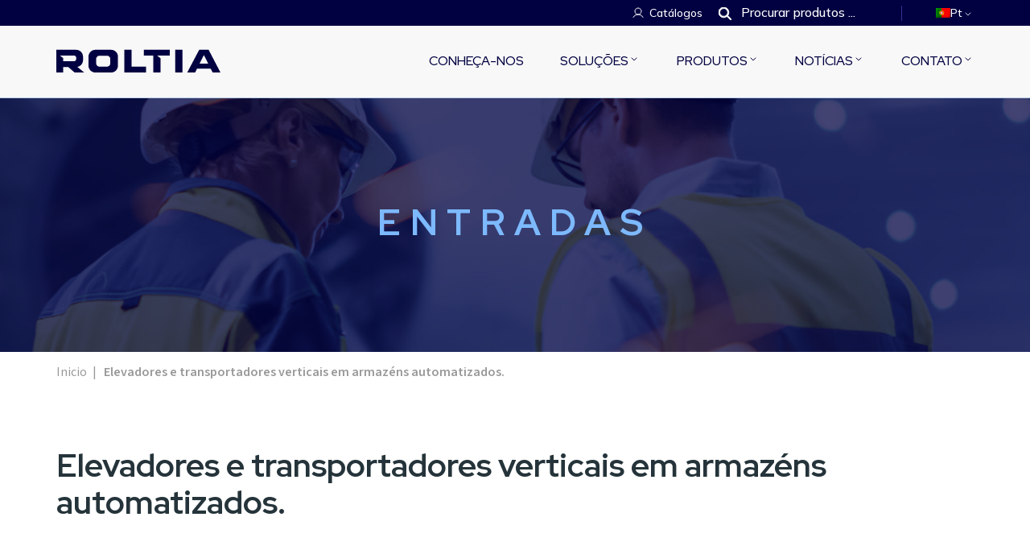

--- FILE ---
content_type: text/html; charset=UTF-8
request_url: https://eurotransis.com/pt-pt/elevadores-e-transportadores-verticais-em-armazens-automatizados/
body_size: 50764
content:
<!doctype html>
<html lang="pt-pt" prefix="og: https://ogp.me/ns#">
  <head><meta charset="utf-8"><script>if(navigator.userAgent.match(/MSIE|Internet Explorer/i)||navigator.userAgent.match(/Trident\/7\..*?rv:11/i)){var href=document.location.href;if(!href.match(/[?&]nowprocket/)){if(href.indexOf("?")==-1){if(href.indexOf("#")==-1){document.location.href=href+"?nowprocket=1"}else{document.location.href=href.replace("#","?nowprocket=1#")}}else{if(href.indexOf("#")==-1){document.location.href=href+"&nowprocket=1"}else{document.location.href=href.replace("#","&nowprocket=1#")}}}}</script><script>(()=>{class RocketLazyLoadScripts{constructor(){this.v="2.0.4",this.userEvents=["keydown","keyup","mousedown","mouseup","mousemove","mouseover","mouseout","touchmove","touchstart","touchend","touchcancel","wheel","click","dblclick","input"],this.attributeEvents=["onblur","onclick","oncontextmenu","ondblclick","onfocus","onmousedown","onmouseenter","onmouseleave","onmousemove","onmouseout","onmouseover","onmouseup","onmousewheel","onscroll","onsubmit"]}async t(){this.i(),this.o(),/iP(ad|hone)/.test(navigator.userAgent)&&this.h(),this.u(),this.l(this),this.m(),this.k(this),this.p(this),this._(),await Promise.all([this.R(),this.L()]),this.lastBreath=Date.now(),this.S(this),this.P(),this.D(),this.O(),this.M(),await this.C(this.delayedScripts.normal),await this.C(this.delayedScripts.defer),await this.C(this.delayedScripts.async),await this.T(),await this.F(),await this.j(),await this.A(),window.dispatchEvent(new Event("rocket-allScriptsLoaded")),this.everythingLoaded=!0,this.lastTouchEnd&&await new Promise(t=>setTimeout(t,500-Date.now()+this.lastTouchEnd)),this.I(),this.H(),this.U(),this.W()}i(){this.CSPIssue=sessionStorage.getItem("rocketCSPIssue"),document.addEventListener("securitypolicyviolation",t=>{this.CSPIssue||"script-src-elem"!==t.violatedDirective||"data"!==t.blockedURI||(this.CSPIssue=!0,sessionStorage.setItem("rocketCSPIssue",!0))},{isRocket:!0})}o(){window.addEventListener("pageshow",t=>{this.persisted=t.persisted,this.realWindowLoadedFired=!0},{isRocket:!0}),window.addEventListener("pagehide",()=>{this.onFirstUserAction=null},{isRocket:!0})}h(){let t;function e(e){t=e}window.addEventListener("touchstart",e,{isRocket:!0}),window.addEventListener("touchend",function i(o){o.changedTouches[0]&&t.changedTouches[0]&&Math.abs(o.changedTouches[0].pageX-t.changedTouches[0].pageX)<10&&Math.abs(o.changedTouches[0].pageY-t.changedTouches[0].pageY)<10&&o.timeStamp-t.timeStamp<200&&(window.removeEventListener("touchstart",e,{isRocket:!0}),window.removeEventListener("touchend",i,{isRocket:!0}),"INPUT"===o.target.tagName&&"text"===o.target.type||(o.target.dispatchEvent(new TouchEvent("touchend",{target:o.target,bubbles:!0})),o.target.dispatchEvent(new MouseEvent("mouseover",{target:o.target,bubbles:!0})),o.target.dispatchEvent(new PointerEvent("click",{target:o.target,bubbles:!0,cancelable:!0,detail:1,clientX:o.changedTouches[0].clientX,clientY:o.changedTouches[0].clientY})),event.preventDefault()))},{isRocket:!0})}q(t){this.userActionTriggered||("mousemove"!==t.type||this.firstMousemoveIgnored?"keyup"===t.type||"mouseover"===t.type||"mouseout"===t.type||(this.userActionTriggered=!0,this.onFirstUserAction&&this.onFirstUserAction()):this.firstMousemoveIgnored=!0),"click"===t.type&&t.preventDefault(),t.stopPropagation(),t.stopImmediatePropagation(),"touchstart"===this.lastEvent&&"touchend"===t.type&&(this.lastTouchEnd=Date.now()),"click"===t.type&&(this.lastTouchEnd=0),this.lastEvent=t.type,t.composedPath&&t.composedPath()[0].getRootNode()instanceof ShadowRoot&&(t.rocketTarget=t.composedPath()[0]),this.savedUserEvents.push(t)}u(){this.savedUserEvents=[],this.userEventHandler=this.q.bind(this),this.userEvents.forEach(t=>window.addEventListener(t,this.userEventHandler,{passive:!1,isRocket:!0})),document.addEventListener("visibilitychange",this.userEventHandler,{isRocket:!0})}U(){this.userEvents.forEach(t=>window.removeEventListener(t,this.userEventHandler,{passive:!1,isRocket:!0})),document.removeEventListener("visibilitychange",this.userEventHandler,{isRocket:!0}),this.savedUserEvents.forEach(t=>{(t.rocketTarget||t.target).dispatchEvent(new window[t.constructor.name](t.type,t))})}m(){const t="return false",e=Array.from(this.attributeEvents,t=>"data-rocket-"+t),i="["+this.attributeEvents.join("],[")+"]",o="[data-rocket-"+this.attributeEvents.join("],[data-rocket-")+"]",s=(e,i,o)=>{o&&o!==t&&(e.setAttribute("data-rocket-"+i,o),e["rocket"+i]=new Function("event",o),e.setAttribute(i,t))};new MutationObserver(t=>{for(const n of t)"attributes"===n.type&&(n.attributeName.startsWith("data-rocket-")||this.everythingLoaded?n.attributeName.startsWith("data-rocket-")&&this.everythingLoaded&&this.N(n.target,n.attributeName.substring(12)):s(n.target,n.attributeName,n.target.getAttribute(n.attributeName))),"childList"===n.type&&n.addedNodes.forEach(t=>{if(t.nodeType===Node.ELEMENT_NODE)if(this.everythingLoaded)for(const i of[t,...t.querySelectorAll(o)])for(const t of i.getAttributeNames())e.includes(t)&&this.N(i,t.substring(12));else for(const e of[t,...t.querySelectorAll(i)])for(const t of e.getAttributeNames())this.attributeEvents.includes(t)&&s(e,t,e.getAttribute(t))})}).observe(document,{subtree:!0,childList:!0,attributeFilter:[...this.attributeEvents,...e]})}I(){this.attributeEvents.forEach(t=>{document.querySelectorAll("[data-rocket-"+t+"]").forEach(e=>{this.N(e,t)})})}N(t,e){const i=t.getAttribute("data-rocket-"+e);i&&(t.setAttribute(e,i),t.removeAttribute("data-rocket-"+e))}k(t){Object.defineProperty(HTMLElement.prototype,"onclick",{get(){return this.rocketonclick||null},set(e){this.rocketonclick=e,this.setAttribute(t.everythingLoaded?"onclick":"data-rocket-onclick","this.rocketonclick(event)")}})}S(t){function e(e,i){let o=e[i];e[i]=null,Object.defineProperty(e,i,{get:()=>o,set(s){t.everythingLoaded?o=s:e["rocket"+i]=o=s}})}e(document,"onreadystatechange"),e(window,"onload"),e(window,"onpageshow");try{Object.defineProperty(document,"readyState",{get:()=>t.rocketReadyState,set(e){t.rocketReadyState=e},configurable:!0}),document.readyState="loading"}catch(t){console.log("WPRocket DJE readyState conflict, bypassing")}}l(t){this.originalAddEventListener=EventTarget.prototype.addEventListener,this.originalRemoveEventListener=EventTarget.prototype.removeEventListener,this.savedEventListeners=[],EventTarget.prototype.addEventListener=function(e,i,o){o&&o.isRocket||!t.B(e,this)&&!t.userEvents.includes(e)||t.B(e,this)&&!t.userActionTriggered||e.startsWith("rocket-")||t.everythingLoaded?t.originalAddEventListener.call(this,e,i,o):(t.savedEventListeners.push({target:this,remove:!1,type:e,func:i,options:o}),"mouseenter"!==e&&"mouseleave"!==e||t.originalAddEventListener.call(this,e,t.savedUserEvents.push,o))},EventTarget.prototype.removeEventListener=function(e,i,o){o&&o.isRocket||!t.B(e,this)&&!t.userEvents.includes(e)||t.B(e,this)&&!t.userActionTriggered||e.startsWith("rocket-")||t.everythingLoaded?t.originalRemoveEventListener.call(this,e,i,o):t.savedEventListeners.push({target:this,remove:!0,type:e,func:i,options:o})}}J(t,e){this.savedEventListeners=this.savedEventListeners.filter(i=>{let o=i.type,s=i.target||window;return e!==o||t!==s||(this.B(o,s)&&(i.type="rocket-"+o),this.$(i),!1)})}H(){EventTarget.prototype.addEventListener=this.originalAddEventListener,EventTarget.prototype.removeEventListener=this.originalRemoveEventListener,this.savedEventListeners.forEach(t=>this.$(t))}$(t){t.remove?this.originalRemoveEventListener.call(t.target,t.type,t.func,t.options):this.originalAddEventListener.call(t.target,t.type,t.func,t.options)}p(t){let e;function i(e){return t.everythingLoaded?e:e.split(" ").map(t=>"load"===t||t.startsWith("load.")?"rocket-jquery-load":t).join(" ")}function o(o){function s(e){const s=o.fn[e];o.fn[e]=o.fn.init.prototype[e]=function(){return this[0]===window&&t.userActionTriggered&&("string"==typeof arguments[0]||arguments[0]instanceof String?arguments[0]=i(arguments[0]):"object"==typeof arguments[0]&&Object.keys(arguments[0]).forEach(t=>{const e=arguments[0][t];delete arguments[0][t],arguments[0][i(t)]=e})),s.apply(this,arguments),this}}if(o&&o.fn&&!t.allJQueries.includes(o)){const e={DOMContentLoaded:[],"rocket-DOMContentLoaded":[]};for(const t in e)document.addEventListener(t,()=>{e[t].forEach(t=>t())},{isRocket:!0});o.fn.ready=o.fn.init.prototype.ready=function(i){function s(){parseInt(o.fn.jquery)>2?setTimeout(()=>i.bind(document)(o)):i.bind(document)(o)}return"function"==typeof i&&(t.realDomReadyFired?!t.userActionTriggered||t.fauxDomReadyFired?s():e["rocket-DOMContentLoaded"].push(s):e.DOMContentLoaded.push(s)),o([])},s("on"),s("one"),s("off"),t.allJQueries.push(o)}e=o}t.allJQueries=[],o(window.jQuery),Object.defineProperty(window,"jQuery",{get:()=>e,set(t){o(t)}})}P(){const t=new Map;document.write=document.writeln=function(e){const i=document.currentScript,o=document.createRange(),s=i.parentElement;let n=t.get(i);void 0===n&&(n=i.nextSibling,t.set(i,n));const c=document.createDocumentFragment();o.setStart(c,0),c.appendChild(o.createContextualFragment(e)),s.insertBefore(c,n)}}async R(){return new Promise(t=>{this.userActionTriggered?t():this.onFirstUserAction=t})}async L(){return new Promise(t=>{document.addEventListener("DOMContentLoaded",()=>{this.realDomReadyFired=!0,t()},{isRocket:!0})})}async j(){return this.realWindowLoadedFired?Promise.resolve():new Promise(t=>{window.addEventListener("load",t,{isRocket:!0})})}M(){this.pendingScripts=[];this.scriptsMutationObserver=new MutationObserver(t=>{for(const e of t)e.addedNodes.forEach(t=>{"SCRIPT"!==t.tagName||t.noModule||t.isWPRocket||this.pendingScripts.push({script:t,promise:new Promise(e=>{const i=()=>{const i=this.pendingScripts.findIndex(e=>e.script===t);i>=0&&this.pendingScripts.splice(i,1),e()};t.addEventListener("load",i,{isRocket:!0}),t.addEventListener("error",i,{isRocket:!0}),setTimeout(i,1e3)})})})}),this.scriptsMutationObserver.observe(document,{childList:!0,subtree:!0})}async F(){await this.X(),this.pendingScripts.length?(await this.pendingScripts[0].promise,await this.F()):this.scriptsMutationObserver.disconnect()}D(){this.delayedScripts={normal:[],async:[],defer:[]},document.querySelectorAll("script[type$=rocketlazyloadscript]").forEach(t=>{t.hasAttribute("data-rocket-src")?t.hasAttribute("async")&&!1!==t.async?this.delayedScripts.async.push(t):t.hasAttribute("defer")&&!1!==t.defer||"module"===t.getAttribute("data-rocket-type")?this.delayedScripts.defer.push(t):this.delayedScripts.normal.push(t):this.delayedScripts.normal.push(t)})}async _(){await this.L();let t=[];document.querySelectorAll("script[type$=rocketlazyloadscript][data-rocket-src]").forEach(e=>{let i=e.getAttribute("data-rocket-src");if(i&&!i.startsWith("data:")){i.startsWith("//")&&(i=location.protocol+i);try{const o=new URL(i).origin;o!==location.origin&&t.push({src:o,crossOrigin:e.crossOrigin||"module"===e.getAttribute("data-rocket-type")})}catch(t){}}}),t=[...new Map(t.map(t=>[JSON.stringify(t),t])).values()],this.Y(t,"preconnect")}async G(t){if(await this.K(),!0!==t.noModule||!("noModule"in HTMLScriptElement.prototype))return new Promise(e=>{let i;function o(){(i||t).setAttribute("data-rocket-status","executed"),e()}try{if(navigator.userAgent.includes("Firefox/")||""===navigator.vendor||this.CSPIssue)i=document.createElement("script"),[...t.attributes].forEach(t=>{let e=t.nodeName;"type"!==e&&("data-rocket-type"===e&&(e="type"),"data-rocket-src"===e&&(e="src"),i.setAttribute(e,t.nodeValue))}),t.text&&(i.text=t.text),t.nonce&&(i.nonce=t.nonce),i.hasAttribute("src")?(i.addEventListener("load",o,{isRocket:!0}),i.addEventListener("error",()=>{i.setAttribute("data-rocket-status","failed-network"),e()},{isRocket:!0}),setTimeout(()=>{i.isConnected||e()},1)):(i.text=t.text,o()),i.isWPRocket=!0,t.parentNode.replaceChild(i,t);else{const i=t.getAttribute("data-rocket-type"),s=t.getAttribute("data-rocket-src");i?(t.type=i,t.removeAttribute("data-rocket-type")):t.removeAttribute("type"),t.addEventListener("load",o,{isRocket:!0}),t.addEventListener("error",i=>{this.CSPIssue&&i.target.src.startsWith("data:")?(console.log("WPRocket: CSP fallback activated"),t.removeAttribute("src"),this.G(t).then(e)):(t.setAttribute("data-rocket-status","failed-network"),e())},{isRocket:!0}),s?(t.fetchPriority="high",t.removeAttribute("data-rocket-src"),t.src=s):t.src="data:text/javascript;base64,"+window.btoa(unescape(encodeURIComponent(t.text)))}}catch(i){t.setAttribute("data-rocket-status","failed-transform"),e()}});t.setAttribute("data-rocket-status","skipped")}async C(t){const e=t.shift();return e?(e.isConnected&&await this.G(e),this.C(t)):Promise.resolve()}O(){this.Y([...this.delayedScripts.normal,...this.delayedScripts.defer,...this.delayedScripts.async],"preload")}Y(t,e){this.trash=this.trash||[];let i=!0;var o=document.createDocumentFragment();t.forEach(t=>{const s=t.getAttribute&&t.getAttribute("data-rocket-src")||t.src;if(s&&!s.startsWith("data:")){const n=document.createElement("link");n.href=s,n.rel=e,"preconnect"!==e&&(n.as="script",n.fetchPriority=i?"high":"low"),t.getAttribute&&"module"===t.getAttribute("data-rocket-type")&&(n.crossOrigin=!0),t.crossOrigin&&(n.crossOrigin=t.crossOrigin),t.integrity&&(n.integrity=t.integrity),t.nonce&&(n.nonce=t.nonce),o.appendChild(n),this.trash.push(n),i=!1}}),document.head.appendChild(o)}W(){this.trash.forEach(t=>t.remove())}async T(){try{document.readyState="interactive"}catch(t){}this.fauxDomReadyFired=!0;try{await this.K(),this.J(document,"readystatechange"),document.dispatchEvent(new Event("rocket-readystatechange")),await this.K(),document.rocketonreadystatechange&&document.rocketonreadystatechange(),await this.K(),this.J(document,"DOMContentLoaded"),document.dispatchEvent(new Event("rocket-DOMContentLoaded")),await this.K(),this.J(window,"DOMContentLoaded"),window.dispatchEvent(new Event("rocket-DOMContentLoaded"))}catch(t){console.error(t)}}async A(){try{document.readyState="complete"}catch(t){}try{await this.K(),this.J(document,"readystatechange"),document.dispatchEvent(new Event("rocket-readystatechange")),await this.K(),document.rocketonreadystatechange&&document.rocketonreadystatechange(),await this.K(),this.J(window,"load"),window.dispatchEvent(new Event("rocket-load")),await this.K(),window.rocketonload&&window.rocketonload(),await this.K(),this.allJQueries.forEach(t=>t(window).trigger("rocket-jquery-load")),await this.K(),this.J(window,"pageshow");const t=new Event("rocket-pageshow");t.persisted=this.persisted,window.dispatchEvent(t),await this.K(),window.rocketonpageshow&&window.rocketonpageshow({persisted:this.persisted})}catch(t){console.error(t)}}async K(){Date.now()-this.lastBreath>45&&(await this.X(),this.lastBreath=Date.now())}async X(){return document.hidden?new Promise(t=>setTimeout(t)):new Promise(t=>requestAnimationFrame(t))}B(t,e){return e===document&&"readystatechange"===t||(e===document&&"DOMContentLoaded"===t||(e===window&&"DOMContentLoaded"===t||(e===window&&"load"===t||e===window&&"pageshow"===t)))}static run(){(new RocketLazyLoadScripts).t()}}RocketLazyLoadScripts.run()})();</script>
    
    <meta name="viewport" content="width=device-width, initial-scale=1">
        <!-- Statistics script Complianz GDPR/CCPA -->
						<script type="rocketlazyloadscript" data-category="functional">
							(function(w,d,s,l,i){w[l]=w[l]||[];w[l].push({'gtm.start':
		new Date().getTime(),event:'gtm.js'});var f=d.getElementsByTagName(s)[0],
	j=d.createElement(s),dl=l!='dataLayer'?'&l='+l:'';j.async=true;j.src=
	'https://www.googletagmanager.com/gtm.js?id='+i+dl;f.parentNode.insertBefore(j,f);
})(window,document,'script','dataLayer','GTM-TT69V38');

const revokeListeners = [];
window.addRevokeListener = (callback) => {
	revokeListeners.push(callback);
};
document.addEventListener("cmplz_revoke", function (e) {
	cmplz_set_cookie('cmplz_consent_mode', 'revoked', false );
	revokeListeners.forEach((callback) => {
		callback();
	});
});

const consentListeners = [];
/**
 * Called from GTM template to set callback to be executed when user consent is provided.
 * @param callback
 */
window.addConsentUpdateListener = (callback) => {
	consentListeners.push(callback);
};
document.addEventListener("cmplz_fire_categories", function (e) {
	var consentedCategories = e.detail.categories;
	const consent = {
		'security_storage': "granted",
		'functionality_storage': "granted",
		'personalization_storage':  cmplz_in_array( 'preferences', consentedCategories ) ? 'granted' : 'denied',
		'analytics_storage':  cmplz_in_array( 'statistics', consentedCategories ) ? 'granted' : 'denied',
		'ad_storage': cmplz_in_array( 'marketing', consentedCategories ) ? 'granted' : 'denied',
		'ad_user_data': cmplz_in_array( 'marketing', consentedCategories ) ? 'granted' : 'denied',
		'ad_personalization': cmplz_in_array( 'marketing', consentedCategories ) ? 'granted' : 'denied',
	};

	//don't use automatic prefixing, as the TM template needs to be sure it's cmplz_.
	let consented = [];
	for (const [key, value] of Object.entries(consent)) {
		if (value === 'granted') {
			consented.push(key);
		}
	}
	cmplz_set_cookie('cmplz_consent_mode', consented.join(','), false );
	consentListeners.forEach((callback) => {
		callback(consent);
	});
});
						</script>	<style>img:is([sizes="auto" i], [sizes^="auto," i]) { contain-intrinsic-size: 3000px 1500px }</style>
	
<!-- Search Engine Optimization by Rank Math - https://rankmath.com/ -->
<title>Elevadores e transportadores verticais em armazéns automatizados. | Roltia - Industria Metalmecánica</title>
<meta name="description" content="Elevadores e transportadores verticais são uma parte essencial na operação de armazéns automatizados."/>
<meta name="robots" content="follow, index, max-snippet:-1, max-video-preview:-1, max-image-preview:large"/>
<link rel="canonical" href="https://eurotransis.com/pt-pt/elevadores-e-transportadores-verticais-em-armazens-automatizados/" />
<meta property="og:locale" content="pt_PT" />
<meta property="og:type" content="article" />
<meta property="og:title" content="Elevadores e transportadores verticais em armazéns automatizados. | Roltia - Industria Metalmecánica" />
<meta property="og:description" content="Elevadores e transportadores verticais são uma parte essencial na operação de armazéns automatizados." />
<meta property="og:url" content="https://eurotransis.com/pt-pt/elevadores-e-transportadores-verticais-em-armazens-automatizados/" />
<meta property="og:site_name" content="Roltia" />
<meta property="article:publisher" content="https://www.facebook.com/Eurotransis" />
<meta property="article:section" content="Blog" />
<meta property="article:published_time" content="2022-02-10T12:57:01+01:00" />
<meta name="twitter:card" content="summary_large_image" />
<meta name="twitter:title" content="Elevadores e transportadores verticais em armazéns automatizados. | Roltia - Industria Metalmecánica" />
<meta name="twitter:description" content="Elevadores e transportadores verticais são uma parte essencial na operação de armazéns automatizados." />
<meta name="twitter:site" content="@eurotransis" />
<meta name="twitter:creator" content="@eurotransis" />
<meta name="twitter:label1" content="Written by" />
<meta name="twitter:data1" content="Roltia" />
<meta name="twitter:label2" content="Time to read" />
<meta name="twitter:data2" content="2 minutes" />
<script type="application/ld+json" class="rank-math-schema">{"@context":"https://schema.org","@graph":[{"@type":"Organization","@id":"https://eurotransis.com/pt-pt/#organization/","name":"Roltia","url":"https://eurotransis.com","sameAs":["https://www.facebook.com/Eurotransis","https://twitter.com/eurotransis","https://www.youtube.com/channel/UCVOw4k7BTZbjis3kxx5K4-g","https://www.linkedin.com/company/europea-de-transportadores-y-sistemas-s-l-eurotransis-"],"logo":{"@type":"ImageObject","@id":"https://eurotransis.com/pt-pt/#logo/","url":"https://eurotransis.com/wp-content/uploads/2024/02/Roltia-logo.svg","contentUrl":"https://eurotransis.com/wp-content/uploads/2024/02/Roltia-logo.svg","caption":"Roltia","inLanguage":"pt-PT","width":"","height":""}},{"@type":"WebSite","@id":"https://eurotransis.com/pt-pt/#website/","url":"https://eurotransis.com/pt-pt/","name":"Roltia","alternateName":"Roltia","publisher":{"@id":"https://eurotransis.com/pt-pt/#organization/"},"inLanguage":"pt-PT"},{"@type":"BreadcrumbList","@id":"https://eurotransis.com/pt-pt/elevadores-e-transportadores-verticais-em-armazens-automatizados/#breadcrumb","itemListElement":[{"@type":"ListItem","position":"1","item":{"@id":"https://eurotransis.com","name":"Inicio"}},{"@type":"ListItem","position":"2","item":{"@id":"https://eurotransis.com/pt-pt/elevadores-e-transportadores-verticais-em-armazens-automatizados/","name":"Elevadores e transportadores verticais em armaz\u00e9ns automatizados."}}]},{"@type":"WebPage","@id":"https://eurotransis.com/pt-pt/elevadores-e-transportadores-verticais-em-armazens-automatizados/#webpage","url":"https://eurotransis.com/pt-pt/elevadores-e-transportadores-verticais-em-armazens-automatizados/","name":"Elevadores e transportadores verticais em armaz\u00e9ns automatizados. | Roltia - Industria Metalmec\u00e1nica","datePublished":"2022-02-10T12:57:01+01:00","dateModified":"2022-02-10T12:57:01+01:00","isPartOf":{"@id":"https://eurotransis.com/pt-pt/#website/"},"inLanguage":"pt-PT","breadcrumb":{"@id":"https://eurotransis.com/pt-pt/elevadores-e-transportadores-verticais-em-armazens-automatizados/#breadcrumb"}},{"@type":"Person","@id":"https://eurotransis.com/pt-pt/elevadores-e-transportadores-verticais-em-armazens-automatizados/#author","name":"Roltia","image":{"@type":"ImageObject","@id":"https://secure.gravatar.com/avatar/a6d3713c6aba1ed60c153d5454a10b643074c892c67bca8ff7f3f2b34e01124c?s=96&amp;d=mm&amp;r=g","url":"https://secure.gravatar.com/avatar/a6d3713c6aba1ed60c153d5454a10b643074c892c67bca8ff7f3f2b34e01124c?s=96&amp;d=mm&amp;r=g","caption":"Roltia","inLanguage":"pt-PT"},"worksFor":{"@id":"https://eurotransis.com/pt-pt/#organization/"}},{"@type":"BlogPosting","headline":"Elevadores e transportadores verticais em armaz\u00e9ns automatizados. | Roltia - Industria Metalmec\u00e1nica","keywords":"Elevadores e transportadores","datePublished":"2022-02-10T12:57:01+01:00","dateModified":"2022-02-10T12:57:01+01:00","author":{"@id":"https://eurotransis.com/pt-pt/elevadores-e-transportadores-verticais-em-armazens-automatizados/#author","name":"Roltia"},"publisher":{"@id":"https://eurotransis.com/pt-pt/#organization/"},"description":"Elevadores e transportadores verticais s\u00e3o uma parte essencial na opera\u00e7\u00e3o de armaz\u00e9ns automatizados.","name":"Elevadores e transportadores verticais em armaz\u00e9ns automatizados. | Roltia - Industria Metalmec\u00e1nica","@id":"https://eurotransis.com/pt-pt/elevadores-e-transportadores-verticais-em-armazens-automatizados/#richSnippet","isPartOf":{"@id":"https://eurotransis.com/pt-pt/elevadores-e-transportadores-verticais-em-armazens-automatizados/#webpage"},"inLanguage":"pt-PT","mainEntityOfPage":{"@id":"https://eurotransis.com/pt-pt/elevadores-e-transportadores-verticais-em-armazens-automatizados/#webpage"}}]}</script>
<!-- /Rank Math WordPress SEO plugin -->


<link rel="alternate" type="application/rss+xml" title="Feed de comentários de Roltia - Industria Metalmecánica &raquo; Elevadores e transportadores verticais em armazéns automatizados." href="https://eurotransis.com/pt-pt/elevadores-e-transportadores-verticais-em-armazens-automatizados/feed/" />
<link data-minify="1" rel='stylesheet' id='dashicons-css' href='https://eurotransis.com/wp-content/cache/min/1/wp-includes/css/dashicons.min.css?ver=1764232084' media='all' />
<link rel='stylesheet' id='wp-jquery-ui-dialog-css' href='https://eurotransis.com/wp-includes/css/jquery-ui-dialog.min.css?ver=6.8' media='all' />
<style id='wp-emoji-styles-inline-css'>

	img.wp-smiley, img.emoji {
		display: inline !important;
		border: none !important;
		box-shadow: none !important;
		height: 1em !important;
		width: 1em !important;
		margin: 0 0.07em !important;
		vertical-align: -0.1em !important;
		background: none !important;
		padding: 0 !important;
	}
</style>
<link rel='stylesheet' id='wp-block-library-css' href='https://eurotransis.com/wp-includes/css/dist/block-library/style.min.css?ver=6.8' media='all' />
<style id='wppb-edit-profile-style-inline-css'>


</style>
<style id='wppb-login-style-inline-css'>


</style>
<style id='wppb-recover-password-style-inline-css'>


</style>
<style id='wppb-register-style-inline-css'>


</style>
<style id='global-styles-inline-css'>
:root{--wp--preset--aspect-ratio--square: 1;--wp--preset--aspect-ratio--4-3: 4/3;--wp--preset--aspect-ratio--3-4: 3/4;--wp--preset--aspect-ratio--3-2: 3/2;--wp--preset--aspect-ratio--2-3: 2/3;--wp--preset--aspect-ratio--16-9: 16/9;--wp--preset--aspect-ratio--9-16: 9/16;--wp--preset--color--black: #000;--wp--preset--color--cyan-bluish-gray: #abb8c3;--wp--preset--color--white: #fff;--wp--preset--color--pale-pink: #f78da7;--wp--preset--color--vivid-red: #cf2e2e;--wp--preset--color--luminous-vivid-orange: #ff6900;--wp--preset--color--luminous-vivid-amber: #fcb900;--wp--preset--color--light-green-cyan: #7bdcb5;--wp--preset--color--vivid-green-cyan: #00d084;--wp--preset--color--pale-cyan-blue: #8ed1fc;--wp--preset--color--vivid-cyan-blue: #0693e3;--wp--preset--color--vivid-purple: #9b51e0;--wp--preset--color--inherit: inherit;--wp--preset--color--current: currentcolor;--wp--preset--color--transparent: transparent;--wp--preset--color--slate-50: #f8fafc;--wp--preset--color--slate-100: #f1f5f9;--wp--preset--color--slate-200: #e2e8f0;--wp--preset--color--slate-300: #cbd5e1;--wp--preset--color--slate-400: #94a3b8;--wp--preset--color--slate-500: #64748b;--wp--preset--color--slate-600: #475569;--wp--preset--color--slate-700: #334155;--wp--preset--color--slate-800: #1e293b;--wp--preset--color--slate-900: #0f172a;--wp--preset--color--slate-950: #020617;--wp--preset--color--gray-50: #f9fafb;--wp--preset--color--gray-100: #f3f4f6;--wp--preset--color--gray-200: #e5e7eb;--wp--preset--color--gray-300: #d1d5db;--wp--preset--color--gray-400: #9ca3af;--wp--preset--color--gray-500: #6b7280;--wp--preset--color--gray-600: #4b5563;--wp--preset--color--gray-700: #374151;--wp--preset--color--gray-800: #1f2937;--wp--preset--color--gray-900: #111827;--wp--preset--color--gray-950: #030712;--wp--preset--color--zinc-50: #fafafa;--wp--preset--color--zinc-100: #f4f4f5;--wp--preset--color--zinc-200: #e4e4e7;--wp--preset--color--zinc-300: #d4d4d8;--wp--preset--color--zinc-400: #a1a1aa;--wp--preset--color--zinc-500: #71717a;--wp--preset--color--zinc-600: #52525b;--wp--preset--color--zinc-700: #3f3f46;--wp--preset--color--zinc-800: #27272a;--wp--preset--color--zinc-900: #18181b;--wp--preset--color--zinc-950: #09090b;--wp--preset--color--neutral-50: #fafafa;--wp--preset--color--neutral-100: #f5f5f5;--wp--preset--color--neutral-200: #e5e5e5;--wp--preset--color--neutral-300: #d4d4d4;--wp--preset--color--neutral-400: #a3a3a3;--wp--preset--color--neutral-500: #737373;--wp--preset--color--neutral-600: #525252;--wp--preset--color--neutral-700: #404040;--wp--preset--color--neutral-800: #262626;--wp--preset--color--neutral-900: #171717;--wp--preset--color--neutral-950: #0a0a0a;--wp--preset--color--stone-50: #fafaf9;--wp--preset--color--stone-100: #f5f5f4;--wp--preset--color--stone-200: #e7e5e4;--wp--preset--color--stone-300: #d6d3d1;--wp--preset--color--stone-400: #a8a29e;--wp--preset--color--stone-500: #78716c;--wp--preset--color--stone-600: #57534e;--wp--preset--color--stone-700: #44403c;--wp--preset--color--stone-800: #292524;--wp--preset--color--stone-900: #1c1917;--wp--preset--color--stone-950: #0c0a09;--wp--preset--color--red-50: #fef2f2;--wp--preset--color--red-100: #fee2e2;--wp--preset--color--red-200: #fecaca;--wp--preset--color--red-300: #fca5a5;--wp--preset--color--red-400: #f87171;--wp--preset--color--red-500: #ef4444;--wp--preset--color--red-600: #dc2626;--wp--preset--color--red-700: #b91c1c;--wp--preset--color--red-800: #991b1b;--wp--preset--color--red-900: #7f1d1d;--wp--preset--color--red-950: #450a0a;--wp--preset--color--orange-50: #fff7ed;--wp--preset--color--orange-100: #ffedd5;--wp--preset--color--orange-200: #fed7aa;--wp--preset--color--orange-300: #fdba74;--wp--preset--color--orange-400: #fb923c;--wp--preset--color--orange-500: #f97316;--wp--preset--color--orange-600: #ea580c;--wp--preset--color--orange-700: #c2410c;--wp--preset--color--orange-800: #9a3412;--wp--preset--color--orange-900: #7c2d12;--wp--preset--color--orange-950: #431407;--wp--preset--color--amber-50: #fffbeb;--wp--preset--color--amber-100: #fef3c7;--wp--preset--color--amber-200: #fde68a;--wp--preset--color--amber-300: #fcd34d;--wp--preset--color--amber-400: #fbbf24;--wp--preset--color--amber-500: #f59e0b;--wp--preset--color--amber-600: #d97706;--wp--preset--color--amber-700: #b45309;--wp--preset--color--amber-800: #92400e;--wp--preset--color--amber-900: #78350f;--wp--preset--color--amber-950: #451a03;--wp--preset--color--yellow-50: #fefce8;--wp--preset--color--yellow-100: #fef9c3;--wp--preset--color--yellow-200: #fef08a;--wp--preset--color--yellow-300: #fde047;--wp--preset--color--yellow-400: #facc15;--wp--preset--color--yellow-500: #eab308;--wp--preset--color--yellow-600: #ca8a04;--wp--preset--color--yellow-700: #a16207;--wp--preset--color--yellow-800: #854d0e;--wp--preset--color--yellow-900: #713f12;--wp--preset--color--yellow-950: #422006;--wp--preset--color--lime-50: #f7fee7;--wp--preset--color--lime-100: #ecfccb;--wp--preset--color--lime-200: #d9f99d;--wp--preset--color--lime-300: #bef264;--wp--preset--color--lime-400: #a3e635;--wp--preset--color--lime-500: #84cc16;--wp--preset--color--lime-600: #65a30d;--wp--preset--color--lime-700: #4d7c0f;--wp--preset--color--lime-800: #3f6212;--wp--preset--color--lime-900: #365314;--wp--preset--color--lime-950: #1a2e05;--wp--preset--color--green-50: #f0fdf4;--wp--preset--color--green-100: #dcfce7;--wp--preset--color--green-200: #bbf7d0;--wp--preset--color--green-300: #86efac;--wp--preset--color--green-400: #4ade80;--wp--preset--color--green-500: #22c55e;--wp--preset--color--green-600: #16a34a;--wp--preset--color--green-700: #15803d;--wp--preset--color--green-800: #166534;--wp--preset--color--green-900: #14532d;--wp--preset--color--green-950: #052e16;--wp--preset--color--emerald-50: #ecfdf5;--wp--preset--color--emerald-100: #d1fae5;--wp--preset--color--emerald-200: #a7f3d0;--wp--preset--color--emerald-300: #6ee7b7;--wp--preset--color--emerald-400: #34d399;--wp--preset--color--emerald-500: #10b981;--wp--preset--color--emerald-600: #059669;--wp--preset--color--emerald-700: #047857;--wp--preset--color--emerald-800: #065f46;--wp--preset--color--emerald-900: #064e3b;--wp--preset--color--emerald-950: #022c22;--wp--preset--color--teal-50: #f0fdfa;--wp--preset--color--teal-100: #ccfbf1;--wp--preset--color--teal-200: #99f6e4;--wp--preset--color--teal-300: #5eead4;--wp--preset--color--teal-400: #2dd4bf;--wp--preset--color--teal-500: #14b8a6;--wp--preset--color--teal-600: #0d9488;--wp--preset--color--teal-700: #0f766e;--wp--preset--color--teal-800: #115e59;--wp--preset--color--teal-900: #134e4a;--wp--preset--color--teal-950: #042f2e;--wp--preset--color--cyan-50: #ecfeff;--wp--preset--color--cyan-100: #cffafe;--wp--preset--color--cyan-200: #a5f3fc;--wp--preset--color--cyan-300: #67e8f9;--wp--preset--color--cyan-400: #22d3ee;--wp--preset--color--cyan-500: #06b6d4;--wp--preset--color--cyan-600: #0891b2;--wp--preset--color--cyan-700: #0e7490;--wp--preset--color--cyan-800: #155e75;--wp--preset--color--cyan-900: #164e63;--wp--preset--color--cyan-950: #083344;--wp--preset--color--sky-50: #f0f9ff;--wp--preset--color--sky-100: #e0f2fe;--wp--preset--color--sky-200: #bae6fd;--wp--preset--color--sky-300: #7dd3fc;--wp--preset--color--sky-400: #38bdf8;--wp--preset--color--sky-500: #0ea5e9;--wp--preset--color--sky-600: #0284c7;--wp--preset--color--sky-700: #0369a1;--wp--preset--color--sky-800: #075985;--wp--preset--color--sky-900: #0c4a6e;--wp--preset--color--sky-950: #082f49;--wp--preset--color--blue-50: #eff6ff;--wp--preset--color--blue-100: #dbeafe;--wp--preset--color--blue-200: #bfdbfe;--wp--preset--color--blue-300: #93c5fd;--wp--preset--color--blue-400: #60a5fa;--wp--preset--color--blue-500: #3b82f6;--wp--preset--color--blue-600: #2563eb;--wp--preset--color--blue-700: #1d4ed8;--wp--preset--color--blue-800: #1e40af;--wp--preset--color--blue-900: #1e3a8a;--wp--preset--color--blue-950: #172554;--wp--preset--color--indigo-50: #eef2ff;--wp--preset--color--indigo-100: #e0e7ff;--wp--preset--color--indigo-200: #c7d2fe;--wp--preset--color--indigo-300: #a5b4fc;--wp--preset--color--indigo-400: #818cf8;--wp--preset--color--indigo-500: #6366f1;--wp--preset--color--indigo-600: #4f46e5;--wp--preset--color--indigo-700: #4338ca;--wp--preset--color--indigo-800: #3730a3;--wp--preset--color--indigo-900: #312e81;--wp--preset--color--indigo-950: #1e1b4b;--wp--preset--color--violet-50: #f5f3ff;--wp--preset--color--violet-100: #ede9fe;--wp--preset--color--violet-200: #ddd6fe;--wp--preset--color--violet-300: #c4b5fd;--wp--preset--color--violet-400: #a78bfa;--wp--preset--color--violet-500: #8b5cf6;--wp--preset--color--violet-600: #7c3aed;--wp--preset--color--violet-700: #6d28d9;--wp--preset--color--violet-800: #5b21b6;--wp--preset--color--violet-900: #4c1d95;--wp--preset--color--violet-950: #2e1065;--wp--preset--color--purple-50: #faf5ff;--wp--preset--color--purple-100: #f3e8ff;--wp--preset--color--purple-200: #e9d5ff;--wp--preset--color--purple-300: #d8b4fe;--wp--preset--color--purple-400: #c084fc;--wp--preset--color--purple-500: #a855f7;--wp--preset--color--purple-600: #9333ea;--wp--preset--color--purple-700: #7e22ce;--wp--preset--color--purple-800: #6b21a8;--wp--preset--color--purple-900: #581c87;--wp--preset--color--purple-950: #3b0764;--wp--preset--color--fuchsia-50: #fdf4ff;--wp--preset--color--fuchsia-100: #fae8ff;--wp--preset--color--fuchsia-200: #f5d0fe;--wp--preset--color--fuchsia-300: #f0abfc;--wp--preset--color--fuchsia-400: #e879f9;--wp--preset--color--fuchsia-500: #d946ef;--wp--preset--color--fuchsia-600: #c026d3;--wp--preset--color--fuchsia-700: #a21caf;--wp--preset--color--fuchsia-800: #86198f;--wp--preset--color--fuchsia-900: #701a75;--wp--preset--color--fuchsia-950: #4a044e;--wp--preset--color--pink-50: #fdf2f8;--wp--preset--color--pink-100: #fce7f3;--wp--preset--color--pink-200: #fbcfe8;--wp--preset--color--pink-300: #f9a8d4;--wp--preset--color--pink-400: #f472b6;--wp--preset--color--pink-500: #ec4899;--wp--preset--color--pink-600: #db2777;--wp--preset--color--pink-700: #be185d;--wp--preset--color--pink-800: #9d174d;--wp--preset--color--pink-900: #831843;--wp--preset--color--pink-950: #500724;--wp--preset--color--rose-50: #fff1f2;--wp--preset--color--rose-100: #ffe4e6;--wp--preset--color--rose-200: #fecdd3;--wp--preset--color--rose-300: #fda4af;--wp--preset--color--rose-400: #fb7185;--wp--preset--color--rose-500: #f43f5e;--wp--preset--color--rose-600: #e11d48;--wp--preset--color--rose-700: #be123c;--wp--preset--color--rose-800: #9f1239;--wp--preset--color--rose-900: #881337;--wp--preset--color--rose-950: #4c0519;--wp--preset--gradient--vivid-cyan-blue-to-vivid-purple: linear-gradient(135deg,rgba(6,147,227,1) 0%,rgb(155,81,224) 100%);--wp--preset--gradient--light-green-cyan-to-vivid-green-cyan: linear-gradient(135deg,rgb(122,220,180) 0%,rgb(0,208,130) 100%);--wp--preset--gradient--luminous-vivid-amber-to-luminous-vivid-orange: linear-gradient(135deg,rgba(252,185,0,1) 0%,rgba(255,105,0,1) 100%);--wp--preset--gradient--luminous-vivid-orange-to-vivid-red: linear-gradient(135deg,rgba(255,105,0,1) 0%,rgb(207,46,46) 100%);--wp--preset--gradient--very-light-gray-to-cyan-bluish-gray: linear-gradient(135deg,rgb(238,238,238) 0%,rgb(169,184,195) 100%);--wp--preset--gradient--cool-to-warm-spectrum: linear-gradient(135deg,rgb(74,234,220) 0%,rgb(151,120,209) 20%,rgb(207,42,186) 40%,rgb(238,44,130) 60%,rgb(251,105,98) 80%,rgb(254,248,76) 100%);--wp--preset--gradient--blush-light-purple: linear-gradient(135deg,rgb(255,206,236) 0%,rgb(152,150,240) 100%);--wp--preset--gradient--blush-bordeaux: linear-gradient(135deg,rgb(254,205,165) 0%,rgb(254,45,45) 50%,rgb(107,0,62) 100%);--wp--preset--gradient--luminous-dusk: linear-gradient(135deg,rgb(255,203,112) 0%,rgb(199,81,192) 50%,rgb(65,88,208) 100%);--wp--preset--gradient--pale-ocean: linear-gradient(135deg,rgb(255,245,203) 0%,rgb(182,227,212) 50%,rgb(51,167,181) 100%);--wp--preset--gradient--electric-grass: linear-gradient(135deg,rgb(202,248,128) 0%,rgb(113,206,126) 100%);--wp--preset--gradient--midnight: linear-gradient(135deg,rgb(2,3,129) 0%,rgb(40,116,252) 100%);--wp--preset--font-size--small: 13px;--wp--preset--font-size--medium: 20px;--wp--preset--font-size--large: 36px;--wp--preset--font-size--x-large: 42px;--wp--preset--font-size--xs: 0.75rem;--wp--preset--font-size--sm: 0.875rem;--wp--preset--font-size--base: 1rem;--wp--preset--font-size--lg: 1.125rem;--wp--preset--font-size--xl: 1.25rem;--wp--preset--font-size--2-xl: 1.5rem;--wp--preset--font-size--3-xl: 1.875rem;--wp--preset--font-size--4-xl: 2.25rem;--wp--preset--font-size--5-xl: 3rem;--wp--preset--font-size--6-xl: 3.75rem;--wp--preset--font-size--7-xl: 4.5rem;--wp--preset--font-size--8-xl: 6rem;--wp--preset--font-size--9-xl: 8rem;--wp--preset--font-family--sans: ui-sans-serif,system-ui,sans-serif,"Apple Color Emoji","Segoe UI Emoji","Segoe UI Symbol","Noto Color Emoji";--wp--preset--font-family--serif: ui-serif,Georgia,Cambria,"Times New Roman",Times,serif;--wp--preset--font-family--mono: ui-monospace,SFMono-Regular,Menlo,Monaco,Consolas,"Liberation Mono","Courier New",monospace;--wp--preset--spacing--20: 0.44rem;--wp--preset--spacing--30: 0.67rem;--wp--preset--spacing--40: 1rem;--wp--preset--spacing--50: 1.5rem;--wp--preset--spacing--60: 2.25rem;--wp--preset--spacing--70: 3.38rem;--wp--preset--spacing--80: 5.06rem;--wp--preset--shadow--natural: 6px 6px 9px rgba(0, 0, 0, 0.2);--wp--preset--shadow--deep: 12px 12px 50px rgba(0, 0, 0, 0.4);--wp--preset--shadow--sharp: 6px 6px 0px rgba(0, 0, 0, 0.2);--wp--preset--shadow--outlined: 6px 6px 0px -3px rgba(255, 255, 255, 1), 6px 6px rgba(0, 0, 0, 1);--wp--preset--shadow--crisp: 6px 6px 0px rgba(0, 0, 0, 1);}:where(body) { margin: 0; }.wp-site-blocks > .alignleft { float: left; margin-right: 2em; }.wp-site-blocks > .alignright { float: right; margin-left: 2em; }.wp-site-blocks > .aligncenter { justify-content: center; margin-left: auto; margin-right: auto; }:where(.is-layout-flex){gap: 0.5em;}:where(.is-layout-grid){gap: 0.5em;}.is-layout-flow > .alignleft{float: left;margin-inline-start: 0;margin-inline-end: 2em;}.is-layout-flow > .alignright{float: right;margin-inline-start: 2em;margin-inline-end: 0;}.is-layout-flow > .aligncenter{margin-left: auto !important;margin-right: auto !important;}.is-layout-constrained > .alignleft{float: left;margin-inline-start: 0;margin-inline-end: 2em;}.is-layout-constrained > .alignright{float: right;margin-inline-start: 2em;margin-inline-end: 0;}.is-layout-constrained > .aligncenter{margin-left: auto !important;margin-right: auto !important;}.is-layout-constrained > :where(:not(.alignleft):not(.alignright):not(.alignfull)){margin-left: auto !important;margin-right: auto !important;}body .is-layout-flex{display: flex;}.is-layout-flex{flex-wrap: wrap;align-items: center;}.is-layout-flex > :is(*, div){margin: 0;}body .is-layout-grid{display: grid;}.is-layout-grid > :is(*, div){margin: 0;}body{padding-top: 0px;padding-right: 0px;padding-bottom: 0px;padding-left: 0px;}a:where(:not(.wp-element-button)){text-decoration: underline;}:root :where(.wp-element-button, .wp-block-button__link){background-color: #32373c;border-width: 0;color: #fff;font-family: inherit;font-size: inherit;line-height: inherit;padding: calc(0.667em + 2px) calc(1.333em + 2px);text-decoration: none;}.has-black-color{color: var(--wp--preset--color--black) !important;}.has-cyan-bluish-gray-color{color: var(--wp--preset--color--cyan-bluish-gray) !important;}.has-white-color{color: var(--wp--preset--color--white) !important;}.has-pale-pink-color{color: var(--wp--preset--color--pale-pink) !important;}.has-vivid-red-color{color: var(--wp--preset--color--vivid-red) !important;}.has-luminous-vivid-orange-color{color: var(--wp--preset--color--luminous-vivid-orange) !important;}.has-luminous-vivid-amber-color{color: var(--wp--preset--color--luminous-vivid-amber) !important;}.has-light-green-cyan-color{color: var(--wp--preset--color--light-green-cyan) !important;}.has-vivid-green-cyan-color{color: var(--wp--preset--color--vivid-green-cyan) !important;}.has-pale-cyan-blue-color{color: var(--wp--preset--color--pale-cyan-blue) !important;}.has-vivid-cyan-blue-color{color: var(--wp--preset--color--vivid-cyan-blue) !important;}.has-vivid-purple-color{color: var(--wp--preset--color--vivid-purple) !important;}.has-inherit-color{color: var(--wp--preset--color--inherit) !important;}.has-current-color{color: var(--wp--preset--color--current) !important;}.has-transparent-color{color: var(--wp--preset--color--transparent) !important;}.has-slate-50-color{color: var(--wp--preset--color--slate-50) !important;}.has-slate-100-color{color: var(--wp--preset--color--slate-100) !important;}.has-slate-200-color{color: var(--wp--preset--color--slate-200) !important;}.has-slate-300-color{color: var(--wp--preset--color--slate-300) !important;}.has-slate-400-color{color: var(--wp--preset--color--slate-400) !important;}.has-slate-500-color{color: var(--wp--preset--color--slate-500) !important;}.has-slate-600-color{color: var(--wp--preset--color--slate-600) !important;}.has-slate-700-color{color: var(--wp--preset--color--slate-700) !important;}.has-slate-800-color{color: var(--wp--preset--color--slate-800) !important;}.has-slate-900-color{color: var(--wp--preset--color--slate-900) !important;}.has-slate-950-color{color: var(--wp--preset--color--slate-950) !important;}.has-gray-50-color{color: var(--wp--preset--color--gray-50) !important;}.has-gray-100-color{color: var(--wp--preset--color--gray-100) !important;}.has-gray-200-color{color: var(--wp--preset--color--gray-200) !important;}.has-gray-300-color{color: var(--wp--preset--color--gray-300) !important;}.has-gray-400-color{color: var(--wp--preset--color--gray-400) !important;}.has-gray-500-color{color: var(--wp--preset--color--gray-500) !important;}.has-gray-600-color{color: var(--wp--preset--color--gray-600) !important;}.has-gray-700-color{color: var(--wp--preset--color--gray-700) !important;}.has-gray-800-color{color: var(--wp--preset--color--gray-800) !important;}.has-gray-900-color{color: var(--wp--preset--color--gray-900) !important;}.has-gray-950-color{color: var(--wp--preset--color--gray-950) !important;}.has-zinc-50-color{color: var(--wp--preset--color--zinc-50) !important;}.has-zinc-100-color{color: var(--wp--preset--color--zinc-100) !important;}.has-zinc-200-color{color: var(--wp--preset--color--zinc-200) !important;}.has-zinc-300-color{color: var(--wp--preset--color--zinc-300) !important;}.has-zinc-400-color{color: var(--wp--preset--color--zinc-400) !important;}.has-zinc-500-color{color: var(--wp--preset--color--zinc-500) !important;}.has-zinc-600-color{color: var(--wp--preset--color--zinc-600) !important;}.has-zinc-700-color{color: var(--wp--preset--color--zinc-700) !important;}.has-zinc-800-color{color: var(--wp--preset--color--zinc-800) !important;}.has-zinc-900-color{color: var(--wp--preset--color--zinc-900) !important;}.has-zinc-950-color{color: var(--wp--preset--color--zinc-950) !important;}.has-neutral-50-color{color: var(--wp--preset--color--neutral-50) !important;}.has-neutral-100-color{color: var(--wp--preset--color--neutral-100) !important;}.has-neutral-200-color{color: var(--wp--preset--color--neutral-200) !important;}.has-neutral-300-color{color: var(--wp--preset--color--neutral-300) !important;}.has-neutral-400-color{color: var(--wp--preset--color--neutral-400) !important;}.has-neutral-500-color{color: var(--wp--preset--color--neutral-500) !important;}.has-neutral-600-color{color: var(--wp--preset--color--neutral-600) !important;}.has-neutral-700-color{color: var(--wp--preset--color--neutral-700) !important;}.has-neutral-800-color{color: var(--wp--preset--color--neutral-800) !important;}.has-neutral-900-color{color: var(--wp--preset--color--neutral-900) !important;}.has-neutral-950-color{color: var(--wp--preset--color--neutral-950) !important;}.has-stone-50-color{color: var(--wp--preset--color--stone-50) !important;}.has-stone-100-color{color: var(--wp--preset--color--stone-100) !important;}.has-stone-200-color{color: var(--wp--preset--color--stone-200) !important;}.has-stone-300-color{color: var(--wp--preset--color--stone-300) !important;}.has-stone-400-color{color: var(--wp--preset--color--stone-400) !important;}.has-stone-500-color{color: var(--wp--preset--color--stone-500) !important;}.has-stone-600-color{color: var(--wp--preset--color--stone-600) !important;}.has-stone-700-color{color: var(--wp--preset--color--stone-700) !important;}.has-stone-800-color{color: var(--wp--preset--color--stone-800) !important;}.has-stone-900-color{color: var(--wp--preset--color--stone-900) !important;}.has-stone-950-color{color: var(--wp--preset--color--stone-950) !important;}.has-red-50-color{color: var(--wp--preset--color--red-50) !important;}.has-red-100-color{color: var(--wp--preset--color--red-100) !important;}.has-red-200-color{color: var(--wp--preset--color--red-200) !important;}.has-red-300-color{color: var(--wp--preset--color--red-300) !important;}.has-red-400-color{color: var(--wp--preset--color--red-400) !important;}.has-red-500-color{color: var(--wp--preset--color--red-500) !important;}.has-red-600-color{color: var(--wp--preset--color--red-600) !important;}.has-red-700-color{color: var(--wp--preset--color--red-700) !important;}.has-red-800-color{color: var(--wp--preset--color--red-800) !important;}.has-red-900-color{color: var(--wp--preset--color--red-900) !important;}.has-red-950-color{color: var(--wp--preset--color--red-950) !important;}.has-orange-50-color{color: var(--wp--preset--color--orange-50) !important;}.has-orange-100-color{color: var(--wp--preset--color--orange-100) !important;}.has-orange-200-color{color: var(--wp--preset--color--orange-200) !important;}.has-orange-300-color{color: var(--wp--preset--color--orange-300) !important;}.has-orange-400-color{color: var(--wp--preset--color--orange-400) !important;}.has-orange-500-color{color: var(--wp--preset--color--orange-500) !important;}.has-orange-600-color{color: var(--wp--preset--color--orange-600) !important;}.has-orange-700-color{color: var(--wp--preset--color--orange-700) !important;}.has-orange-800-color{color: var(--wp--preset--color--orange-800) !important;}.has-orange-900-color{color: var(--wp--preset--color--orange-900) !important;}.has-orange-950-color{color: var(--wp--preset--color--orange-950) !important;}.has-amber-50-color{color: var(--wp--preset--color--amber-50) !important;}.has-amber-100-color{color: var(--wp--preset--color--amber-100) !important;}.has-amber-200-color{color: var(--wp--preset--color--amber-200) !important;}.has-amber-300-color{color: var(--wp--preset--color--amber-300) !important;}.has-amber-400-color{color: var(--wp--preset--color--amber-400) !important;}.has-amber-500-color{color: var(--wp--preset--color--amber-500) !important;}.has-amber-600-color{color: var(--wp--preset--color--amber-600) !important;}.has-amber-700-color{color: var(--wp--preset--color--amber-700) !important;}.has-amber-800-color{color: var(--wp--preset--color--amber-800) !important;}.has-amber-900-color{color: var(--wp--preset--color--amber-900) !important;}.has-amber-950-color{color: var(--wp--preset--color--amber-950) !important;}.has-yellow-50-color{color: var(--wp--preset--color--yellow-50) !important;}.has-yellow-100-color{color: var(--wp--preset--color--yellow-100) !important;}.has-yellow-200-color{color: var(--wp--preset--color--yellow-200) !important;}.has-yellow-300-color{color: var(--wp--preset--color--yellow-300) !important;}.has-yellow-400-color{color: var(--wp--preset--color--yellow-400) !important;}.has-yellow-500-color{color: var(--wp--preset--color--yellow-500) !important;}.has-yellow-600-color{color: var(--wp--preset--color--yellow-600) !important;}.has-yellow-700-color{color: var(--wp--preset--color--yellow-700) !important;}.has-yellow-800-color{color: var(--wp--preset--color--yellow-800) !important;}.has-yellow-900-color{color: var(--wp--preset--color--yellow-900) !important;}.has-yellow-950-color{color: var(--wp--preset--color--yellow-950) !important;}.has-lime-50-color{color: var(--wp--preset--color--lime-50) !important;}.has-lime-100-color{color: var(--wp--preset--color--lime-100) !important;}.has-lime-200-color{color: var(--wp--preset--color--lime-200) !important;}.has-lime-300-color{color: var(--wp--preset--color--lime-300) !important;}.has-lime-400-color{color: var(--wp--preset--color--lime-400) !important;}.has-lime-500-color{color: var(--wp--preset--color--lime-500) !important;}.has-lime-600-color{color: var(--wp--preset--color--lime-600) !important;}.has-lime-700-color{color: var(--wp--preset--color--lime-700) !important;}.has-lime-800-color{color: var(--wp--preset--color--lime-800) !important;}.has-lime-900-color{color: var(--wp--preset--color--lime-900) !important;}.has-lime-950-color{color: var(--wp--preset--color--lime-950) !important;}.has-green-50-color{color: var(--wp--preset--color--green-50) !important;}.has-green-100-color{color: var(--wp--preset--color--green-100) !important;}.has-green-200-color{color: var(--wp--preset--color--green-200) !important;}.has-green-300-color{color: var(--wp--preset--color--green-300) !important;}.has-green-400-color{color: var(--wp--preset--color--green-400) !important;}.has-green-500-color{color: var(--wp--preset--color--green-500) !important;}.has-green-600-color{color: var(--wp--preset--color--green-600) !important;}.has-green-700-color{color: var(--wp--preset--color--green-700) !important;}.has-green-800-color{color: var(--wp--preset--color--green-800) !important;}.has-green-900-color{color: var(--wp--preset--color--green-900) !important;}.has-green-950-color{color: var(--wp--preset--color--green-950) !important;}.has-emerald-50-color{color: var(--wp--preset--color--emerald-50) !important;}.has-emerald-100-color{color: var(--wp--preset--color--emerald-100) !important;}.has-emerald-200-color{color: var(--wp--preset--color--emerald-200) !important;}.has-emerald-300-color{color: var(--wp--preset--color--emerald-300) !important;}.has-emerald-400-color{color: var(--wp--preset--color--emerald-400) !important;}.has-emerald-500-color{color: var(--wp--preset--color--emerald-500) !important;}.has-emerald-600-color{color: var(--wp--preset--color--emerald-600) !important;}.has-emerald-700-color{color: var(--wp--preset--color--emerald-700) !important;}.has-emerald-800-color{color: var(--wp--preset--color--emerald-800) !important;}.has-emerald-900-color{color: var(--wp--preset--color--emerald-900) !important;}.has-emerald-950-color{color: var(--wp--preset--color--emerald-950) !important;}.has-teal-50-color{color: var(--wp--preset--color--teal-50) !important;}.has-teal-100-color{color: var(--wp--preset--color--teal-100) !important;}.has-teal-200-color{color: var(--wp--preset--color--teal-200) !important;}.has-teal-300-color{color: var(--wp--preset--color--teal-300) !important;}.has-teal-400-color{color: var(--wp--preset--color--teal-400) !important;}.has-teal-500-color{color: var(--wp--preset--color--teal-500) !important;}.has-teal-600-color{color: var(--wp--preset--color--teal-600) !important;}.has-teal-700-color{color: var(--wp--preset--color--teal-700) !important;}.has-teal-800-color{color: var(--wp--preset--color--teal-800) !important;}.has-teal-900-color{color: var(--wp--preset--color--teal-900) !important;}.has-teal-950-color{color: var(--wp--preset--color--teal-950) !important;}.has-cyan-50-color{color: var(--wp--preset--color--cyan-50) !important;}.has-cyan-100-color{color: var(--wp--preset--color--cyan-100) !important;}.has-cyan-200-color{color: var(--wp--preset--color--cyan-200) !important;}.has-cyan-300-color{color: var(--wp--preset--color--cyan-300) !important;}.has-cyan-400-color{color: var(--wp--preset--color--cyan-400) !important;}.has-cyan-500-color{color: var(--wp--preset--color--cyan-500) !important;}.has-cyan-600-color{color: var(--wp--preset--color--cyan-600) !important;}.has-cyan-700-color{color: var(--wp--preset--color--cyan-700) !important;}.has-cyan-800-color{color: var(--wp--preset--color--cyan-800) !important;}.has-cyan-900-color{color: var(--wp--preset--color--cyan-900) !important;}.has-cyan-950-color{color: var(--wp--preset--color--cyan-950) !important;}.has-sky-50-color{color: var(--wp--preset--color--sky-50) !important;}.has-sky-100-color{color: var(--wp--preset--color--sky-100) !important;}.has-sky-200-color{color: var(--wp--preset--color--sky-200) !important;}.has-sky-300-color{color: var(--wp--preset--color--sky-300) !important;}.has-sky-400-color{color: var(--wp--preset--color--sky-400) !important;}.has-sky-500-color{color: var(--wp--preset--color--sky-500) !important;}.has-sky-600-color{color: var(--wp--preset--color--sky-600) !important;}.has-sky-700-color{color: var(--wp--preset--color--sky-700) !important;}.has-sky-800-color{color: var(--wp--preset--color--sky-800) !important;}.has-sky-900-color{color: var(--wp--preset--color--sky-900) !important;}.has-sky-950-color{color: var(--wp--preset--color--sky-950) !important;}.has-blue-50-color{color: var(--wp--preset--color--blue-50) !important;}.has-blue-100-color{color: var(--wp--preset--color--blue-100) !important;}.has-blue-200-color{color: var(--wp--preset--color--blue-200) !important;}.has-blue-300-color{color: var(--wp--preset--color--blue-300) !important;}.has-blue-400-color{color: var(--wp--preset--color--blue-400) !important;}.has-blue-500-color{color: var(--wp--preset--color--blue-500) !important;}.has-blue-600-color{color: var(--wp--preset--color--blue-600) !important;}.has-blue-700-color{color: var(--wp--preset--color--blue-700) !important;}.has-blue-800-color{color: var(--wp--preset--color--blue-800) !important;}.has-blue-900-color{color: var(--wp--preset--color--blue-900) !important;}.has-blue-950-color{color: var(--wp--preset--color--blue-950) !important;}.has-indigo-50-color{color: var(--wp--preset--color--indigo-50) !important;}.has-indigo-100-color{color: var(--wp--preset--color--indigo-100) !important;}.has-indigo-200-color{color: var(--wp--preset--color--indigo-200) !important;}.has-indigo-300-color{color: var(--wp--preset--color--indigo-300) !important;}.has-indigo-400-color{color: var(--wp--preset--color--indigo-400) !important;}.has-indigo-500-color{color: var(--wp--preset--color--indigo-500) !important;}.has-indigo-600-color{color: var(--wp--preset--color--indigo-600) !important;}.has-indigo-700-color{color: var(--wp--preset--color--indigo-700) !important;}.has-indigo-800-color{color: var(--wp--preset--color--indigo-800) !important;}.has-indigo-900-color{color: var(--wp--preset--color--indigo-900) !important;}.has-indigo-950-color{color: var(--wp--preset--color--indigo-950) !important;}.has-violet-50-color{color: var(--wp--preset--color--violet-50) !important;}.has-violet-100-color{color: var(--wp--preset--color--violet-100) !important;}.has-violet-200-color{color: var(--wp--preset--color--violet-200) !important;}.has-violet-300-color{color: var(--wp--preset--color--violet-300) !important;}.has-violet-400-color{color: var(--wp--preset--color--violet-400) !important;}.has-violet-500-color{color: var(--wp--preset--color--violet-500) !important;}.has-violet-600-color{color: var(--wp--preset--color--violet-600) !important;}.has-violet-700-color{color: var(--wp--preset--color--violet-700) !important;}.has-violet-800-color{color: var(--wp--preset--color--violet-800) !important;}.has-violet-900-color{color: var(--wp--preset--color--violet-900) !important;}.has-violet-950-color{color: var(--wp--preset--color--violet-950) !important;}.has-purple-50-color{color: var(--wp--preset--color--purple-50) !important;}.has-purple-100-color{color: var(--wp--preset--color--purple-100) !important;}.has-purple-200-color{color: var(--wp--preset--color--purple-200) !important;}.has-purple-300-color{color: var(--wp--preset--color--purple-300) !important;}.has-purple-400-color{color: var(--wp--preset--color--purple-400) !important;}.has-purple-500-color{color: var(--wp--preset--color--purple-500) !important;}.has-purple-600-color{color: var(--wp--preset--color--purple-600) !important;}.has-purple-700-color{color: var(--wp--preset--color--purple-700) !important;}.has-purple-800-color{color: var(--wp--preset--color--purple-800) !important;}.has-purple-900-color{color: var(--wp--preset--color--purple-900) !important;}.has-purple-950-color{color: var(--wp--preset--color--purple-950) !important;}.has-fuchsia-50-color{color: var(--wp--preset--color--fuchsia-50) !important;}.has-fuchsia-100-color{color: var(--wp--preset--color--fuchsia-100) !important;}.has-fuchsia-200-color{color: var(--wp--preset--color--fuchsia-200) !important;}.has-fuchsia-300-color{color: var(--wp--preset--color--fuchsia-300) !important;}.has-fuchsia-400-color{color: var(--wp--preset--color--fuchsia-400) !important;}.has-fuchsia-500-color{color: var(--wp--preset--color--fuchsia-500) !important;}.has-fuchsia-600-color{color: var(--wp--preset--color--fuchsia-600) !important;}.has-fuchsia-700-color{color: var(--wp--preset--color--fuchsia-700) !important;}.has-fuchsia-800-color{color: var(--wp--preset--color--fuchsia-800) !important;}.has-fuchsia-900-color{color: var(--wp--preset--color--fuchsia-900) !important;}.has-fuchsia-950-color{color: var(--wp--preset--color--fuchsia-950) !important;}.has-pink-50-color{color: var(--wp--preset--color--pink-50) !important;}.has-pink-100-color{color: var(--wp--preset--color--pink-100) !important;}.has-pink-200-color{color: var(--wp--preset--color--pink-200) !important;}.has-pink-300-color{color: var(--wp--preset--color--pink-300) !important;}.has-pink-400-color{color: var(--wp--preset--color--pink-400) !important;}.has-pink-500-color{color: var(--wp--preset--color--pink-500) !important;}.has-pink-600-color{color: var(--wp--preset--color--pink-600) !important;}.has-pink-700-color{color: var(--wp--preset--color--pink-700) !important;}.has-pink-800-color{color: var(--wp--preset--color--pink-800) !important;}.has-pink-900-color{color: var(--wp--preset--color--pink-900) !important;}.has-pink-950-color{color: var(--wp--preset--color--pink-950) !important;}.has-rose-50-color{color: var(--wp--preset--color--rose-50) !important;}.has-rose-100-color{color: var(--wp--preset--color--rose-100) !important;}.has-rose-200-color{color: var(--wp--preset--color--rose-200) !important;}.has-rose-300-color{color: var(--wp--preset--color--rose-300) !important;}.has-rose-400-color{color: var(--wp--preset--color--rose-400) !important;}.has-rose-500-color{color: var(--wp--preset--color--rose-500) !important;}.has-rose-600-color{color: var(--wp--preset--color--rose-600) !important;}.has-rose-700-color{color: var(--wp--preset--color--rose-700) !important;}.has-rose-800-color{color: var(--wp--preset--color--rose-800) !important;}.has-rose-900-color{color: var(--wp--preset--color--rose-900) !important;}.has-rose-950-color{color: var(--wp--preset--color--rose-950) !important;}.has-black-background-color{background-color: var(--wp--preset--color--black) !important;}.has-cyan-bluish-gray-background-color{background-color: var(--wp--preset--color--cyan-bluish-gray) !important;}.has-white-background-color{background-color: var(--wp--preset--color--white) !important;}.has-pale-pink-background-color{background-color: var(--wp--preset--color--pale-pink) !important;}.has-vivid-red-background-color{background-color: var(--wp--preset--color--vivid-red) !important;}.has-luminous-vivid-orange-background-color{background-color: var(--wp--preset--color--luminous-vivid-orange) !important;}.has-luminous-vivid-amber-background-color{background-color: var(--wp--preset--color--luminous-vivid-amber) !important;}.has-light-green-cyan-background-color{background-color: var(--wp--preset--color--light-green-cyan) !important;}.has-vivid-green-cyan-background-color{background-color: var(--wp--preset--color--vivid-green-cyan) !important;}.has-pale-cyan-blue-background-color{background-color: var(--wp--preset--color--pale-cyan-blue) !important;}.has-vivid-cyan-blue-background-color{background-color: var(--wp--preset--color--vivid-cyan-blue) !important;}.has-vivid-purple-background-color{background-color: var(--wp--preset--color--vivid-purple) !important;}.has-inherit-background-color{background-color: var(--wp--preset--color--inherit) !important;}.has-current-background-color{background-color: var(--wp--preset--color--current) !important;}.has-transparent-background-color{background-color: var(--wp--preset--color--transparent) !important;}.has-slate-50-background-color{background-color: var(--wp--preset--color--slate-50) !important;}.has-slate-100-background-color{background-color: var(--wp--preset--color--slate-100) !important;}.has-slate-200-background-color{background-color: var(--wp--preset--color--slate-200) !important;}.has-slate-300-background-color{background-color: var(--wp--preset--color--slate-300) !important;}.has-slate-400-background-color{background-color: var(--wp--preset--color--slate-400) !important;}.has-slate-500-background-color{background-color: var(--wp--preset--color--slate-500) !important;}.has-slate-600-background-color{background-color: var(--wp--preset--color--slate-600) !important;}.has-slate-700-background-color{background-color: var(--wp--preset--color--slate-700) !important;}.has-slate-800-background-color{background-color: var(--wp--preset--color--slate-800) !important;}.has-slate-900-background-color{background-color: var(--wp--preset--color--slate-900) !important;}.has-slate-950-background-color{background-color: var(--wp--preset--color--slate-950) !important;}.has-gray-50-background-color{background-color: var(--wp--preset--color--gray-50) !important;}.has-gray-100-background-color{background-color: var(--wp--preset--color--gray-100) !important;}.has-gray-200-background-color{background-color: var(--wp--preset--color--gray-200) !important;}.has-gray-300-background-color{background-color: var(--wp--preset--color--gray-300) !important;}.has-gray-400-background-color{background-color: var(--wp--preset--color--gray-400) !important;}.has-gray-500-background-color{background-color: var(--wp--preset--color--gray-500) !important;}.has-gray-600-background-color{background-color: var(--wp--preset--color--gray-600) !important;}.has-gray-700-background-color{background-color: var(--wp--preset--color--gray-700) !important;}.has-gray-800-background-color{background-color: var(--wp--preset--color--gray-800) !important;}.has-gray-900-background-color{background-color: var(--wp--preset--color--gray-900) !important;}.has-gray-950-background-color{background-color: var(--wp--preset--color--gray-950) !important;}.has-zinc-50-background-color{background-color: var(--wp--preset--color--zinc-50) !important;}.has-zinc-100-background-color{background-color: var(--wp--preset--color--zinc-100) !important;}.has-zinc-200-background-color{background-color: var(--wp--preset--color--zinc-200) !important;}.has-zinc-300-background-color{background-color: var(--wp--preset--color--zinc-300) !important;}.has-zinc-400-background-color{background-color: var(--wp--preset--color--zinc-400) !important;}.has-zinc-500-background-color{background-color: var(--wp--preset--color--zinc-500) !important;}.has-zinc-600-background-color{background-color: var(--wp--preset--color--zinc-600) !important;}.has-zinc-700-background-color{background-color: var(--wp--preset--color--zinc-700) !important;}.has-zinc-800-background-color{background-color: var(--wp--preset--color--zinc-800) !important;}.has-zinc-900-background-color{background-color: var(--wp--preset--color--zinc-900) !important;}.has-zinc-950-background-color{background-color: var(--wp--preset--color--zinc-950) !important;}.has-neutral-50-background-color{background-color: var(--wp--preset--color--neutral-50) !important;}.has-neutral-100-background-color{background-color: var(--wp--preset--color--neutral-100) !important;}.has-neutral-200-background-color{background-color: var(--wp--preset--color--neutral-200) !important;}.has-neutral-300-background-color{background-color: var(--wp--preset--color--neutral-300) !important;}.has-neutral-400-background-color{background-color: var(--wp--preset--color--neutral-400) !important;}.has-neutral-500-background-color{background-color: var(--wp--preset--color--neutral-500) !important;}.has-neutral-600-background-color{background-color: var(--wp--preset--color--neutral-600) !important;}.has-neutral-700-background-color{background-color: var(--wp--preset--color--neutral-700) !important;}.has-neutral-800-background-color{background-color: var(--wp--preset--color--neutral-800) !important;}.has-neutral-900-background-color{background-color: var(--wp--preset--color--neutral-900) !important;}.has-neutral-950-background-color{background-color: var(--wp--preset--color--neutral-950) !important;}.has-stone-50-background-color{background-color: var(--wp--preset--color--stone-50) !important;}.has-stone-100-background-color{background-color: var(--wp--preset--color--stone-100) !important;}.has-stone-200-background-color{background-color: var(--wp--preset--color--stone-200) !important;}.has-stone-300-background-color{background-color: var(--wp--preset--color--stone-300) !important;}.has-stone-400-background-color{background-color: var(--wp--preset--color--stone-400) !important;}.has-stone-500-background-color{background-color: var(--wp--preset--color--stone-500) !important;}.has-stone-600-background-color{background-color: var(--wp--preset--color--stone-600) !important;}.has-stone-700-background-color{background-color: var(--wp--preset--color--stone-700) !important;}.has-stone-800-background-color{background-color: var(--wp--preset--color--stone-800) !important;}.has-stone-900-background-color{background-color: var(--wp--preset--color--stone-900) !important;}.has-stone-950-background-color{background-color: var(--wp--preset--color--stone-950) !important;}.has-red-50-background-color{background-color: var(--wp--preset--color--red-50) !important;}.has-red-100-background-color{background-color: var(--wp--preset--color--red-100) !important;}.has-red-200-background-color{background-color: var(--wp--preset--color--red-200) !important;}.has-red-300-background-color{background-color: var(--wp--preset--color--red-300) !important;}.has-red-400-background-color{background-color: var(--wp--preset--color--red-400) !important;}.has-red-500-background-color{background-color: var(--wp--preset--color--red-500) !important;}.has-red-600-background-color{background-color: var(--wp--preset--color--red-600) !important;}.has-red-700-background-color{background-color: var(--wp--preset--color--red-700) !important;}.has-red-800-background-color{background-color: var(--wp--preset--color--red-800) !important;}.has-red-900-background-color{background-color: var(--wp--preset--color--red-900) !important;}.has-red-950-background-color{background-color: var(--wp--preset--color--red-950) !important;}.has-orange-50-background-color{background-color: var(--wp--preset--color--orange-50) !important;}.has-orange-100-background-color{background-color: var(--wp--preset--color--orange-100) !important;}.has-orange-200-background-color{background-color: var(--wp--preset--color--orange-200) !important;}.has-orange-300-background-color{background-color: var(--wp--preset--color--orange-300) !important;}.has-orange-400-background-color{background-color: var(--wp--preset--color--orange-400) !important;}.has-orange-500-background-color{background-color: var(--wp--preset--color--orange-500) !important;}.has-orange-600-background-color{background-color: var(--wp--preset--color--orange-600) !important;}.has-orange-700-background-color{background-color: var(--wp--preset--color--orange-700) !important;}.has-orange-800-background-color{background-color: var(--wp--preset--color--orange-800) !important;}.has-orange-900-background-color{background-color: var(--wp--preset--color--orange-900) !important;}.has-orange-950-background-color{background-color: var(--wp--preset--color--orange-950) !important;}.has-amber-50-background-color{background-color: var(--wp--preset--color--amber-50) !important;}.has-amber-100-background-color{background-color: var(--wp--preset--color--amber-100) !important;}.has-amber-200-background-color{background-color: var(--wp--preset--color--amber-200) !important;}.has-amber-300-background-color{background-color: var(--wp--preset--color--amber-300) !important;}.has-amber-400-background-color{background-color: var(--wp--preset--color--amber-400) !important;}.has-amber-500-background-color{background-color: var(--wp--preset--color--amber-500) !important;}.has-amber-600-background-color{background-color: var(--wp--preset--color--amber-600) !important;}.has-amber-700-background-color{background-color: var(--wp--preset--color--amber-700) !important;}.has-amber-800-background-color{background-color: var(--wp--preset--color--amber-800) !important;}.has-amber-900-background-color{background-color: var(--wp--preset--color--amber-900) !important;}.has-amber-950-background-color{background-color: var(--wp--preset--color--amber-950) !important;}.has-yellow-50-background-color{background-color: var(--wp--preset--color--yellow-50) !important;}.has-yellow-100-background-color{background-color: var(--wp--preset--color--yellow-100) !important;}.has-yellow-200-background-color{background-color: var(--wp--preset--color--yellow-200) !important;}.has-yellow-300-background-color{background-color: var(--wp--preset--color--yellow-300) !important;}.has-yellow-400-background-color{background-color: var(--wp--preset--color--yellow-400) !important;}.has-yellow-500-background-color{background-color: var(--wp--preset--color--yellow-500) !important;}.has-yellow-600-background-color{background-color: var(--wp--preset--color--yellow-600) !important;}.has-yellow-700-background-color{background-color: var(--wp--preset--color--yellow-700) !important;}.has-yellow-800-background-color{background-color: var(--wp--preset--color--yellow-800) !important;}.has-yellow-900-background-color{background-color: var(--wp--preset--color--yellow-900) !important;}.has-yellow-950-background-color{background-color: var(--wp--preset--color--yellow-950) !important;}.has-lime-50-background-color{background-color: var(--wp--preset--color--lime-50) !important;}.has-lime-100-background-color{background-color: var(--wp--preset--color--lime-100) !important;}.has-lime-200-background-color{background-color: var(--wp--preset--color--lime-200) !important;}.has-lime-300-background-color{background-color: var(--wp--preset--color--lime-300) !important;}.has-lime-400-background-color{background-color: var(--wp--preset--color--lime-400) !important;}.has-lime-500-background-color{background-color: var(--wp--preset--color--lime-500) !important;}.has-lime-600-background-color{background-color: var(--wp--preset--color--lime-600) !important;}.has-lime-700-background-color{background-color: var(--wp--preset--color--lime-700) !important;}.has-lime-800-background-color{background-color: var(--wp--preset--color--lime-800) !important;}.has-lime-900-background-color{background-color: var(--wp--preset--color--lime-900) !important;}.has-lime-950-background-color{background-color: var(--wp--preset--color--lime-950) !important;}.has-green-50-background-color{background-color: var(--wp--preset--color--green-50) !important;}.has-green-100-background-color{background-color: var(--wp--preset--color--green-100) !important;}.has-green-200-background-color{background-color: var(--wp--preset--color--green-200) !important;}.has-green-300-background-color{background-color: var(--wp--preset--color--green-300) !important;}.has-green-400-background-color{background-color: var(--wp--preset--color--green-400) !important;}.has-green-500-background-color{background-color: var(--wp--preset--color--green-500) !important;}.has-green-600-background-color{background-color: var(--wp--preset--color--green-600) !important;}.has-green-700-background-color{background-color: var(--wp--preset--color--green-700) !important;}.has-green-800-background-color{background-color: var(--wp--preset--color--green-800) !important;}.has-green-900-background-color{background-color: var(--wp--preset--color--green-900) !important;}.has-green-950-background-color{background-color: var(--wp--preset--color--green-950) !important;}.has-emerald-50-background-color{background-color: var(--wp--preset--color--emerald-50) !important;}.has-emerald-100-background-color{background-color: var(--wp--preset--color--emerald-100) !important;}.has-emerald-200-background-color{background-color: var(--wp--preset--color--emerald-200) !important;}.has-emerald-300-background-color{background-color: var(--wp--preset--color--emerald-300) !important;}.has-emerald-400-background-color{background-color: var(--wp--preset--color--emerald-400) !important;}.has-emerald-500-background-color{background-color: var(--wp--preset--color--emerald-500) !important;}.has-emerald-600-background-color{background-color: var(--wp--preset--color--emerald-600) !important;}.has-emerald-700-background-color{background-color: var(--wp--preset--color--emerald-700) !important;}.has-emerald-800-background-color{background-color: var(--wp--preset--color--emerald-800) !important;}.has-emerald-900-background-color{background-color: var(--wp--preset--color--emerald-900) !important;}.has-emerald-950-background-color{background-color: var(--wp--preset--color--emerald-950) !important;}.has-teal-50-background-color{background-color: var(--wp--preset--color--teal-50) !important;}.has-teal-100-background-color{background-color: var(--wp--preset--color--teal-100) !important;}.has-teal-200-background-color{background-color: var(--wp--preset--color--teal-200) !important;}.has-teal-300-background-color{background-color: var(--wp--preset--color--teal-300) !important;}.has-teal-400-background-color{background-color: var(--wp--preset--color--teal-400) !important;}.has-teal-500-background-color{background-color: var(--wp--preset--color--teal-500) !important;}.has-teal-600-background-color{background-color: var(--wp--preset--color--teal-600) !important;}.has-teal-700-background-color{background-color: var(--wp--preset--color--teal-700) !important;}.has-teal-800-background-color{background-color: var(--wp--preset--color--teal-800) !important;}.has-teal-900-background-color{background-color: var(--wp--preset--color--teal-900) !important;}.has-teal-950-background-color{background-color: var(--wp--preset--color--teal-950) !important;}.has-cyan-50-background-color{background-color: var(--wp--preset--color--cyan-50) !important;}.has-cyan-100-background-color{background-color: var(--wp--preset--color--cyan-100) !important;}.has-cyan-200-background-color{background-color: var(--wp--preset--color--cyan-200) !important;}.has-cyan-300-background-color{background-color: var(--wp--preset--color--cyan-300) !important;}.has-cyan-400-background-color{background-color: var(--wp--preset--color--cyan-400) !important;}.has-cyan-500-background-color{background-color: var(--wp--preset--color--cyan-500) !important;}.has-cyan-600-background-color{background-color: var(--wp--preset--color--cyan-600) !important;}.has-cyan-700-background-color{background-color: var(--wp--preset--color--cyan-700) !important;}.has-cyan-800-background-color{background-color: var(--wp--preset--color--cyan-800) !important;}.has-cyan-900-background-color{background-color: var(--wp--preset--color--cyan-900) !important;}.has-cyan-950-background-color{background-color: var(--wp--preset--color--cyan-950) !important;}.has-sky-50-background-color{background-color: var(--wp--preset--color--sky-50) !important;}.has-sky-100-background-color{background-color: var(--wp--preset--color--sky-100) !important;}.has-sky-200-background-color{background-color: var(--wp--preset--color--sky-200) !important;}.has-sky-300-background-color{background-color: var(--wp--preset--color--sky-300) !important;}.has-sky-400-background-color{background-color: var(--wp--preset--color--sky-400) !important;}.has-sky-500-background-color{background-color: var(--wp--preset--color--sky-500) !important;}.has-sky-600-background-color{background-color: var(--wp--preset--color--sky-600) !important;}.has-sky-700-background-color{background-color: var(--wp--preset--color--sky-700) !important;}.has-sky-800-background-color{background-color: var(--wp--preset--color--sky-800) !important;}.has-sky-900-background-color{background-color: var(--wp--preset--color--sky-900) !important;}.has-sky-950-background-color{background-color: var(--wp--preset--color--sky-950) !important;}.has-blue-50-background-color{background-color: var(--wp--preset--color--blue-50) !important;}.has-blue-100-background-color{background-color: var(--wp--preset--color--blue-100) !important;}.has-blue-200-background-color{background-color: var(--wp--preset--color--blue-200) !important;}.has-blue-300-background-color{background-color: var(--wp--preset--color--blue-300) !important;}.has-blue-400-background-color{background-color: var(--wp--preset--color--blue-400) !important;}.has-blue-500-background-color{background-color: var(--wp--preset--color--blue-500) !important;}.has-blue-600-background-color{background-color: var(--wp--preset--color--blue-600) !important;}.has-blue-700-background-color{background-color: var(--wp--preset--color--blue-700) !important;}.has-blue-800-background-color{background-color: var(--wp--preset--color--blue-800) !important;}.has-blue-900-background-color{background-color: var(--wp--preset--color--blue-900) !important;}.has-blue-950-background-color{background-color: var(--wp--preset--color--blue-950) !important;}.has-indigo-50-background-color{background-color: var(--wp--preset--color--indigo-50) !important;}.has-indigo-100-background-color{background-color: var(--wp--preset--color--indigo-100) !important;}.has-indigo-200-background-color{background-color: var(--wp--preset--color--indigo-200) !important;}.has-indigo-300-background-color{background-color: var(--wp--preset--color--indigo-300) !important;}.has-indigo-400-background-color{background-color: var(--wp--preset--color--indigo-400) !important;}.has-indigo-500-background-color{background-color: var(--wp--preset--color--indigo-500) !important;}.has-indigo-600-background-color{background-color: var(--wp--preset--color--indigo-600) !important;}.has-indigo-700-background-color{background-color: var(--wp--preset--color--indigo-700) !important;}.has-indigo-800-background-color{background-color: var(--wp--preset--color--indigo-800) !important;}.has-indigo-900-background-color{background-color: var(--wp--preset--color--indigo-900) !important;}.has-indigo-950-background-color{background-color: var(--wp--preset--color--indigo-950) !important;}.has-violet-50-background-color{background-color: var(--wp--preset--color--violet-50) !important;}.has-violet-100-background-color{background-color: var(--wp--preset--color--violet-100) !important;}.has-violet-200-background-color{background-color: var(--wp--preset--color--violet-200) !important;}.has-violet-300-background-color{background-color: var(--wp--preset--color--violet-300) !important;}.has-violet-400-background-color{background-color: var(--wp--preset--color--violet-400) !important;}.has-violet-500-background-color{background-color: var(--wp--preset--color--violet-500) !important;}.has-violet-600-background-color{background-color: var(--wp--preset--color--violet-600) !important;}.has-violet-700-background-color{background-color: var(--wp--preset--color--violet-700) !important;}.has-violet-800-background-color{background-color: var(--wp--preset--color--violet-800) !important;}.has-violet-900-background-color{background-color: var(--wp--preset--color--violet-900) !important;}.has-violet-950-background-color{background-color: var(--wp--preset--color--violet-950) !important;}.has-purple-50-background-color{background-color: var(--wp--preset--color--purple-50) !important;}.has-purple-100-background-color{background-color: var(--wp--preset--color--purple-100) !important;}.has-purple-200-background-color{background-color: var(--wp--preset--color--purple-200) !important;}.has-purple-300-background-color{background-color: var(--wp--preset--color--purple-300) !important;}.has-purple-400-background-color{background-color: var(--wp--preset--color--purple-400) !important;}.has-purple-500-background-color{background-color: var(--wp--preset--color--purple-500) !important;}.has-purple-600-background-color{background-color: var(--wp--preset--color--purple-600) !important;}.has-purple-700-background-color{background-color: var(--wp--preset--color--purple-700) !important;}.has-purple-800-background-color{background-color: var(--wp--preset--color--purple-800) !important;}.has-purple-900-background-color{background-color: var(--wp--preset--color--purple-900) !important;}.has-purple-950-background-color{background-color: var(--wp--preset--color--purple-950) !important;}.has-fuchsia-50-background-color{background-color: var(--wp--preset--color--fuchsia-50) !important;}.has-fuchsia-100-background-color{background-color: var(--wp--preset--color--fuchsia-100) !important;}.has-fuchsia-200-background-color{background-color: var(--wp--preset--color--fuchsia-200) !important;}.has-fuchsia-300-background-color{background-color: var(--wp--preset--color--fuchsia-300) !important;}.has-fuchsia-400-background-color{background-color: var(--wp--preset--color--fuchsia-400) !important;}.has-fuchsia-500-background-color{background-color: var(--wp--preset--color--fuchsia-500) !important;}.has-fuchsia-600-background-color{background-color: var(--wp--preset--color--fuchsia-600) !important;}.has-fuchsia-700-background-color{background-color: var(--wp--preset--color--fuchsia-700) !important;}.has-fuchsia-800-background-color{background-color: var(--wp--preset--color--fuchsia-800) !important;}.has-fuchsia-900-background-color{background-color: var(--wp--preset--color--fuchsia-900) !important;}.has-fuchsia-950-background-color{background-color: var(--wp--preset--color--fuchsia-950) !important;}.has-pink-50-background-color{background-color: var(--wp--preset--color--pink-50) !important;}.has-pink-100-background-color{background-color: var(--wp--preset--color--pink-100) !important;}.has-pink-200-background-color{background-color: var(--wp--preset--color--pink-200) !important;}.has-pink-300-background-color{background-color: var(--wp--preset--color--pink-300) !important;}.has-pink-400-background-color{background-color: var(--wp--preset--color--pink-400) !important;}.has-pink-500-background-color{background-color: var(--wp--preset--color--pink-500) !important;}.has-pink-600-background-color{background-color: var(--wp--preset--color--pink-600) !important;}.has-pink-700-background-color{background-color: var(--wp--preset--color--pink-700) !important;}.has-pink-800-background-color{background-color: var(--wp--preset--color--pink-800) !important;}.has-pink-900-background-color{background-color: var(--wp--preset--color--pink-900) !important;}.has-pink-950-background-color{background-color: var(--wp--preset--color--pink-950) !important;}.has-rose-50-background-color{background-color: var(--wp--preset--color--rose-50) !important;}.has-rose-100-background-color{background-color: var(--wp--preset--color--rose-100) !important;}.has-rose-200-background-color{background-color: var(--wp--preset--color--rose-200) !important;}.has-rose-300-background-color{background-color: var(--wp--preset--color--rose-300) !important;}.has-rose-400-background-color{background-color: var(--wp--preset--color--rose-400) !important;}.has-rose-500-background-color{background-color: var(--wp--preset--color--rose-500) !important;}.has-rose-600-background-color{background-color: var(--wp--preset--color--rose-600) !important;}.has-rose-700-background-color{background-color: var(--wp--preset--color--rose-700) !important;}.has-rose-800-background-color{background-color: var(--wp--preset--color--rose-800) !important;}.has-rose-900-background-color{background-color: var(--wp--preset--color--rose-900) !important;}.has-rose-950-background-color{background-color: var(--wp--preset--color--rose-950) !important;}.has-black-border-color{border-color: var(--wp--preset--color--black) !important;}.has-cyan-bluish-gray-border-color{border-color: var(--wp--preset--color--cyan-bluish-gray) !important;}.has-white-border-color{border-color: var(--wp--preset--color--white) !important;}.has-pale-pink-border-color{border-color: var(--wp--preset--color--pale-pink) !important;}.has-vivid-red-border-color{border-color: var(--wp--preset--color--vivid-red) !important;}.has-luminous-vivid-orange-border-color{border-color: var(--wp--preset--color--luminous-vivid-orange) !important;}.has-luminous-vivid-amber-border-color{border-color: var(--wp--preset--color--luminous-vivid-amber) !important;}.has-light-green-cyan-border-color{border-color: var(--wp--preset--color--light-green-cyan) !important;}.has-vivid-green-cyan-border-color{border-color: var(--wp--preset--color--vivid-green-cyan) !important;}.has-pale-cyan-blue-border-color{border-color: var(--wp--preset--color--pale-cyan-blue) !important;}.has-vivid-cyan-blue-border-color{border-color: var(--wp--preset--color--vivid-cyan-blue) !important;}.has-vivid-purple-border-color{border-color: var(--wp--preset--color--vivid-purple) !important;}.has-inherit-border-color{border-color: var(--wp--preset--color--inherit) !important;}.has-current-border-color{border-color: var(--wp--preset--color--current) !important;}.has-transparent-border-color{border-color: var(--wp--preset--color--transparent) !important;}.has-slate-50-border-color{border-color: var(--wp--preset--color--slate-50) !important;}.has-slate-100-border-color{border-color: var(--wp--preset--color--slate-100) !important;}.has-slate-200-border-color{border-color: var(--wp--preset--color--slate-200) !important;}.has-slate-300-border-color{border-color: var(--wp--preset--color--slate-300) !important;}.has-slate-400-border-color{border-color: var(--wp--preset--color--slate-400) !important;}.has-slate-500-border-color{border-color: var(--wp--preset--color--slate-500) !important;}.has-slate-600-border-color{border-color: var(--wp--preset--color--slate-600) !important;}.has-slate-700-border-color{border-color: var(--wp--preset--color--slate-700) !important;}.has-slate-800-border-color{border-color: var(--wp--preset--color--slate-800) !important;}.has-slate-900-border-color{border-color: var(--wp--preset--color--slate-900) !important;}.has-slate-950-border-color{border-color: var(--wp--preset--color--slate-950) !important;}.has-gray-50-border-color{border-color: var(--wp--preset--color--gray-50) !important;}.has-gray-100-border-color{border-color: var(--wp--preset--color--gray-100) !important;}.has-gray-200-border-color{border-color: var(--wp--preset--color--gray-200) !important;}.has-gray-300-border-color{border-color: var(--wp--preset--color--gray-300) !important;}.has-gray-400-border-color{border-color: var(--wp--preset--color--gray-400) !important;}.has-gray-500-border-color{border-color: var(--wp--preset--color--gray-500) !important;}.has-gray-600-border-color{border-color: var(--wp--preset--color--gray-600) !important;}.has-gray-700-border-color{border-color: var(--wp--preset--color--gray-700) !important;}.has-gray-800-border-color{border-color: var(--wp--preset--color--gray-800) !important;}.has-gray-900-border-color{border-color: var(--wp--preset--color--gray-900) !important;}.has-gray-950-border-color{border-color: var(--wp--preset--color--gray-950) !important;}.has-zinc-50-border-color{border-color: var(--wp--preset--color--zinc-50) !important;}.has-zinc-100-border-color{border-color: var(--wp--preset--color--zinc-100) !important;}.has-zinc-200-border-color{border-color: var(--wp--preset--color--zinc-200) !important;}.has-zinc-300-border-color{border-color: var(--wp--preset--color--zinc-300) !important;}.has-zinc-400-border-color{border-color: var(--wp--preset--color--zinc-400) !important;}.has-zinc-500-border-color{border-color: var(--wp--preset--color--zinc-500) !important;}.has-zinc-600-border-color{border-color: var(--wp--preset--color--zinc-600) !important;}.has-zinc-700-border-color{border-color: var(--wp--preset--color--zinc-700) !important;}.has-zinc-800-border-color{border-color: var(--wp--preset--color--zinc-800) !important;}.has-zinc-900-border-color{border-color: var(--wp--preset--color--zinc-900) !important;}.has-zinc-950-border-color{border-color: var(--wp--preset--color--zinc-950) !important;}.has-neutral-50-border-color{border-color: var(--wp--preset--color--neutral-50) !important;}.has-neutral-100-border-color{border-color: var(--wp--preset--color--neutral-100) !important;}.has-neutral-200-border-color{border-color: var(--wp--preset--color--neutral-200) !important;}.has-neutral-300-border-color{border-color: var(--wp--preset--color--neutral-300) !important;}.has-neutral-400-border-color{border-color: var(--wp--preset--color--neutral-400) !important;}.has-neutral-500-border-color{border-color: var(--wp--preset--color--neutral-500) !important;}.has-neutral-600-border-color{border-color: var(--wp--preset--color--neutral-600) !important;}.has-neutral-700-border-color{border-color: var(--wp--preset--color--neutral-700) !important;}.has-neutral-800-border-color{border-color: var(--wp--preset--color--neutral-800) !important;}.has-neutral-900-border-color{border-color: var(--wp--preset--color--neutral-900) !important;}.has-neutral-950-border-color{border-color: var(--wp--preset--color--neutral-950) !important;}.has-stone-50-border-color{border-color: var(--wp--preset--color--stone-50) !important;}.has-stone-100-border-color{border-color: var(--wp--preset--color--stone-100) !important;}.has-stone-200-border-color{border-color: var(--wp--preset--color--stone-200) !important;}.has-stone-300-border-color{border-color: var(--wp--preset--color--stone-300) !important;}.has-stone-400-border-color{border-color: var(--wp--preset--color--stone-400) !important;}.has-stone-500-border-color{border-color: var(--wp--preset--color--stone-500) !important;}.has-stone-600-border-color{border-color: var(--wp--preset--color--stone-600) !important;}.has-stone-700-border-color{border-color: var(--wp--preset--color--stone-700) !important;}.has-stone-800-border-color{border-color: var(--wp--preset--color--stone-800) !important;}.has-stone-900-border-color{border-color: var(--wp--preset--color--stone-900) !important;}.has-stone-950-border-color{border-color: var(--wp--preset--color--stone-950) !important;}.has-red-50-border-color{border-color: var(--wp--preset--color--red-50) !important;}.has-red-100-border-color{border-color: var(--wp--preset--color--red-100) !important;}.has-red-200-border-color{border-color: var(--wp--preset--color--red-200) !important;}.has-red-300-border-color{border-color: var(--wp--preset--color--red-300) !important;}.has-red-400-border-color{border-color: var(--wp--preset--color--red-400) !important;}.has-red-500-border-color{border-color: var(--wp--preset--color--red-500) !important;}.has-red-600-border-color{border-color: var(--wp--preset--color--red-600) !important;}.has-red-700-border-color{border-color: var(--wp--preset--color--red-700) !important;}.has-red-800-border-color{border-color: var(--wp--preset--color--red-800) !important;}.has-red-900-border-color{border-color: var(--wp--preset--color--red-900) !important;}.has-red-950-border-color{border-color: var(--wp--preset--color--red-950) !important;}.has-orange-50-border-color{border-color: var(--wp--preset--color--orange-50) !important;}.has-orange-100-border-color{border-color: var(--wp--preset--color--orange-100) !important;}.has-orange-200-border-color{border-color: var(--wp--preset--color--orange-200) !important;}.has-orange-300-border-color{border-color: var(--wp--preset--color--orange-300) !important;}.has-orange-400-border-color{border-color: var(--wp--preset--color--orange-400) !important;}.has-orange-500-border-color{border-color: var(--wp--preset--color--orange-500) !important;}.has-orange-600-border-color{border-color: var(--wp--preset--color--orange-600) !important;}.has-orange-700-border-color{border-color: var(--wp--preset--color--orange-700) !important;}.has-orange-800-border-color{border-color: var(--wp--preset--color--orange-800) !important;}.has-orange-900-border-color{border-color: var(--wp--preset--color--orange-900) !important;}.has-orange-950-border-color{border-color: var(--wp--preset--color--orange-950) !important;}.has-amber-50-border-color{border-color: var(--wp--preset--color--amber-50) !important;}.has-amber-100-border-color{border-color: var(--wp--preset--color--amber-100) !important;}.has-amber-200-border-color{border-color: var(--wp--preset--color--amber-200) !important;}.has-amber-300-border-color{border-color: var(--wp--preset--color--amber-300) !important;}.has-amber-400-border-color{border-color: var(--wp--preset--color--amber-400) !important;}.has-amber-500-border-color{border-color: var(--wp--preset--color--amber-500) !important;}.has-amber-600-border-color{border-color: var(--wp--preset--color--amber-600) !important;}.has-amber-700-border-color{border-color: var(--wp--preset--color--amber-700) !important;}.has-amber-800-border-color{border-color: var(--wp--preset--color--amber-800) !important;}.has-amber-900-border-color{border-color: var(--wp--preset--color--amber-900) !important;}.has-amber-950-border-color{border-color: var(--wp--preset--color--amber-950) !important;}.has-yellow-50-border-color{border-color: var(--wp--preset--color--yellow-50) !important;}.has-yellow-100-border-color{border-color: var(--wp--preset--color--yellow-100) !important;}.has-yellow-200-border-color{border-color: var(--wp--preset--color--yellow-200) !important;}.has-yellow-300-border-color{border-color: var(--wp--preset--color--yellow-300) !important;}.has-yellow-400-border-color{border-color: var(--wp--preset--color--yellow-400) !important;}.has-yellow-500-border-color{border-color: var(--wp--preset--color--yellow-500) !important;}.has-yellow-600-border-color{border-color: var(--wp--preset--color--yellow-600) !important;}.has-yellow-700-border-color{border-color: var(--wp--preset--color--yellow-700) !important;}.has-yellow-800-border-color{border-color: var(--wp--preset--color--yellow-800) !important;}.has-yellow-900-border-color{border-color: var(--wp--preset--color--yellow-900) !important;}.has-yellow-950-border-color{border-color: var(--wp--preset--color--yellow-950) !important;}.has-lime-50-border-color{border-color: var(--wp--preset--color--lime-50) !important;}.has-lime-100-border-color{border-color: var(--wp--preset--color--lime-100) !important;}.has-lime-200-border-color{border-color: var(--wp--preset--color--lime-200) !important;}.has-lime-300-border-color{border-color: var(--wp--preset--color--lime-300) !important;}.has-lime-400-border-color{border-color: var(--wp--preset--color--lime-400) !important;}.has-lime-500-border-color{border-color: var(--wp--preset--color--lime-500) !important;}.has-lime-600-border-color{border-color: var(--wp--preset--color--lime-600) !important;}.has-lime-700-border-color{border-color: var(--wp--preset--color--lime-700) !important;}.has-lime-800-border-color{border-color: var(--wp--preset--color--lime-800) !important;}.has-lime-900-border-color{border-color: var(--wp--preset--color--lime-900) !important;}.has-lime-950-border-color{border-color: var(--wp--preset--color--lime-950) !important;}.has-green-50-border-color{border-color: var(--wp--preset--color--green-50) !important;}.has-green-100-border-color{border-color: var(--wp--preset--color--green-100) !important;}.has-green-200-border-color{border-color: var(--wp--preset--color--green-200) !important;}.has-green-300-border-color{border-color: var(--wp--preset--color--green-300) !important;}.has-green-400-border-color{border-color: var(--wp--preset--color--green-400) !important;}.has-green-500-border-color{border-color: var(--wp--preset--color--green-500) !important;}.has-green-600-border-color{border-color: var(--wp--preset--color--green-600) !important;}.has-green-700-border-color{border-color: var(--wp--preset--color--green-700) !important;}.has-green-800-border-color{border-color: var(--wp--preset--color--green-800) !important;}.has-green-900-border-color{border-color: var(--wp--preset--color--green-900) !important;}.has-green-950-border-color{border-color: var(--wp--preset--color--green-950) !important;}.has-emerald-50-border-color{border-color: var(--wp--preset--color--emerald-50) !important;}.has-emerald-100-border-color{border-color: var(--wp--preset--color--emerald-100) !important;}.has-emerald-200-border-color{border-color: var(--wp--preset--color--emerald-200) !important;}.has-emerald-300-border-color{border-color: var(--wp--preset--color--emerald-300) !important;}.has-emerald-400-border-color{border-color: var(--wp--preset--color--emerald-400) !important;}.has-emerald-500-border-color{border-color: var(--wp--preset--color--emerald-500) !important;}.has-emerald-600-border-color{border-color: var(--wp--preset--color--emerald-600) !important;}.has-emerald-700-border-color{border-color: var(--wp--preset--color--emerald-700) !important;}.has-emerald-800-border-color{border-color: var(--wp--preset--color--emerald-800) !important;}.has-emerald-900-border-color{border-color: var(--wp--preset--color--emerald-900) !important;}.has-emerald-950-border-color{border-color: var(--wp--preset--color--emerald-950) !important;}.has-teal-50-border-color{border-color: var(--wp--preset--color--teal-50) !important;}.has-teal-100-border-color{border-color: var(--wp--preset--color--teal-100) !important;}.has-teal-200-border-color{border-color: var(--wp--preset--color--teal-200) !important;}.has-teal-300-border-color{border-color: var(--wp--preset--color--teal-300) !important;}.has-teal-400-border-color{border-color: var(--wp--preset--color--teal-400) !important;}.has-teal-500-border-color{border-color: var(--wp--preset--color--teal-500) !important;}.has-teal-600-border-color{border-color: var(--wp--preset--color--teal-600) !important;}.has-teal-700-border-color{border-color: var(--wp--preset--color--teal-700) !important;}.has-teal-800-border-color{border-color: var(--wp--preset--color--teal-800) !important;}.has-teal-900-border-color{border-color: var(--wp--preset--color--teal-900) !important;}.has-teal-950-border-color{border-color: var(--wp--preset--color--teal-950) !important;}.has-cyan-50-border-color{border-color: var(--wp--preset--color--cyan-50) !important;}.has-cyan-100-border-color{border-color: var(--wp--preset--color--cyan-100) !important;}.has-cyan-200-border-color{border-color: var(--wp--preset--color--cyan-200) !important;}.has-cyan-300-border-color{border-color: var(--wp--preset--color--cyan-300) !important;}.has-cyan-400-border-color{border-color: var(--wp--preset--color--cyan-400) !important;}.has-cyan-500-border-color{border-color: var(--wp--preset--color--cyan-500) !important;}.has-cyan-600-border-color{border-color: var(--wp--preset--color--cyan-600) !important;}.has-cyan-700-border-color{border-color: var(--wp--preset--color--cyan-700) !important;}.has-cyan-800-border-color{border-color: var(--wp--preset--color--cyan-800) !important;}.has-cyan-900-border-color{border-color: var(--wp--preset--color--cyan-900) !important;}.has-cyan-950-border-color{border-color: var(--wp--preset--color--cyan-950) !important;}.has-sky-50-border-color{border-color: var(--wp--preset--color--sky-50) !important;}.has-sky-100-border-color{border-color: var(--wp--preset--color--sky-100) !important;}.has-sky-200-border-color{border-color: var(--wp--preset--color--sky-200) !important;}.has-sky-300-border-color{border-color: var(--wp--preset--color--sky-300) !important;}.has-sky-400-border-color{border-color: var(--wp--preset--color--sky-400) !important;}.has-sky-500-border-color{border-color: var(--wp--preset--color--sky-500) !important;}.has-sky-600-border-color{border-color: var(--wp--preset--color--sky-600) !important;}.has-sky-700-border-color{border-color: var(--wp--preset--color--sky-700) !important;}.has-sky-800-border-color{border-color: var(--wp--preset--color--sky-800) !important;}.has-sky-900-border-color{border-color: var(--wp--preset--color--sky-900) !important;}.has-sky-950-border-color{border-color: var(--wp--preset--color--sky-950) !important;}.has-blue-50-border-color{border-color: var(--wp--preset--color--blue-50) !important;}.has-blue-100-border-color{border-color: var(--wp--preset--color--blue-100) !important;}.has-blue-200-border-color{border-color: var(--wp--preset--color--blue-200) !important;}.has-blue-300-border-color{border-color: var(--wp--preset--color--blue-300) !important;}.has-blue-400-border-color{border-color: var(--wp--preset--color--blue-400) !important;}.has-blue-500-border-color{border-color: var(--wp--preset--color--blue-500) !important;}.has-blue-600-border-color{border-color: var(--wp--preset--color--blue-600) !important;}.has-blue-700-border-color{border-color: var(--wp--preset--color--blue-700) !important;}.has-blue-800-border-color{border-color: var(--wp--preset--color--blue-800) !important;}.has-blue-900-border-color{border-color: var(--wp--preset--color--blue-900) !important;}.has-blue-950-border-color{border-color: var(--wp--preset--color--blue-950) !important;}.has-indigo-50-border-color{border-color: var(--wp--preset--color--indigo-50) !important;}.has-indigo-100-border-color{border-color: var(--wp--preset--color--indigo-100) !important;}.has-indigo-200-border-color{border-color: var(--wp--preset--color--indigo-200) !important;}.has-indigo-300-border-color{border-color: var(--wp--preset--color--indigo-300) !important;}.has-indigo-400-border-color{border-color: var(--wp--preset--color--indigo-400) !important;}.has-indigo-500-border-color{border-color: var(--wp--preset--color--indigo-500) !important;}.has-indigo-600-border-color{border-color: var(--wp--preset--color--indigo-600) !important;}.has-indigo-700-border-color{border-color: var(--wp--preset--color--indigo-700) !important;}.has-indigo-800-border-color{border-color: var(--wp--preset--color--indigo-800) !important;}.has-indigo-900-border-color{border-color: var(--wp--preset--color--indigo-900) !important;}.has-indigo-950-border-color{border-color: var(--wp--preset--color--indigo-950) !important;}.has-violet-50-border-color{border-color: var(--wp--preset--color--violet-50) !important;}.has-violet-100-border-color{border-color: var(--wp--preset--color--violet-100) !important;}.has-violet-200-border-color{border-color: var(--wp--preset--color--violet-200) !important;}.has-violet-300-border-color{border-color: var(--wp--preset--color--violet-300) !important;}.has-violet-400-border-color{border-color: var(--wp--preset--color--violet-400) !important;}.has-violet-500-border-color{border-color: var(--wp--preset--color--violet-500) !important;}.has-violet-600-border-color{border-color: var(--wp--preset--color--violet-600) !important;}.has-violet-700-border-color{border-color: var(--wp--preset--color--violet-700) !important;}.has-violet-800-border-color{border-color: var(--wp--preset--color--violet-800) !important;}.has-violet-900-border-color{border-color: var(--wp--preset--color--violet-900) !important;}.has-violet-950-border-color{border-color: var(--wp--preset--color--violet-950) !important;}.has-purple-50-border-color{border-color: var(--wp--preset--color--purple-50) !important;}.has-purple-100-border-color{border-color: var(--wp--preset--color--purple-100) !important;}.has-purple-200-border-color{border-color: var(--wp--preset--color--purple-200) !important;}.has-purple-300-border-color{border-color: var(--wp--preset--color--purple-300) !important;}.has-purple-400-border-color{border-color: var(--wp--preset--color--purple-400) !important;}.has-purple-500-border-color{border-color: var(--wp--preset--color--purple-500) !important;}.has-purple-600-border-color{border-color: var(--wp--preset--color--purple-600) !important;}.has-purple-700-border-color{border-color: var(--wp--preset--color--purple-700) !important;}.has-purple-800-border-color{border-color: var(--wp--preset--color--purple-800) !important;}.has-purple-900-border-color{border-color: var(--wp--preset--color--purple-900) !important;}.has-purple-950-border-color{border-color: var(--wp--preset--color--purple-950) !important;}.has-fuchsia-50-border-color{border-color: var(--wp--preset--color--fuchsia-50) !important;}.has-fuchsia-100-border-color{border-color: var(--wp--preset--color--fuchsia-100) !important;}.has-fuchsia-200-border-color{border-color: var(--wp--preset--color--fuchsia-200) !important;}.has-fuchsia-300-border-color{border-color: var(--wp--preset--color--fuchsia-300) !important;}.has-fuchsia-400-border-color{border-color: var(--wp--preset--color--fuchsia-400) !important;}.has-fuchsia-500-border-color{border-color: var(--wp--preset--color--fuchsia-500) !important;}.has-fuchsia-600-border-color{border-color: var(--wp--preset--color--fuchsia-600) !important;}.has-fuchsia-700-border-color{border-color: var(--wp--preset--color--fuchsia-700) !important;}.has-fuchsia-800-border-color{border-color: var(--wp--preset--color--fuchsia-800) !important;}.has-fuchsia-900-border-color{border-color: var(--wp--preset--color--fuchsia-900) !important;}.has-fuchsia-950-border-color{border-color: var(--wp--preset--color--fuchsia-950) !important;}.has-pink-50-border-color{border-color: var(--wp--preset--color--pink-50) !important;}.has-pink-100-border-color{border-color: var(--wp--preset--color--pink-100) !important;}.has-pink-200-border-color{border-color: var(--wp--preset--color--pink-200) !important;}.has-pink-300-border-color{border-color: var(--wp--preset--color--pink-300) !important;}.has-pink-400-border-color{border-color: var(--wp--preset--color--pink-400) !important;}.has-pink-500-border-color{border-color: var(--wp--preset--color--pink-500) !important;}.has-pink-600-border-color{border-color: var(--wp--preset--color--pink-600) !important;}.has-pink-700-border-color{border-color: var(--wp--preset--color--pink-700) !important;}.has-pink-800-border-color{border-color: var(--wp--preset--color--pink-800) !important;}.has-pink-900-border-color{border-color: var(--wp--preset--color--pink-900) !important;}.has-pink-950-border-color{border-color: var(--wp--preset--color--pink-950) !important;}.has-rose-50-border-color{border-color: var(--wp--preset--color--rose-50) !important;}.has-rose-100-border-color{border-color: var(--wp--preset--color--rose-100) !important;}.has-rose-200-border-color{border-color: var(--wp--preset--color--rose-200) !important;}.has-rose-300-border-color{border-color: var(--wp--preset--color--rose-300) !important;}.has-rose-400-border-color{border-color: var(--wp--preset--color--rose-400) !important;}.has-rose-500-border-color{border-color: var(--wp--preset--color--rose-500) !important;}.has-rose-600-border-color{border-color: var(--wp--preset--color--rose-600) !important;}.has-rose-700-border-color{border-color: var(--wp--preset--color--rose-700) !important;}.has-rose-800-border-color{border-color: var(--wp--preset--color--rose-800) !important;}.has-rose-900-border-color{border-color: var(--wp--preset--color--rose-900) !important;}.has-rose-950-border-color{border-color: var(--wp--preset--color--rose-950) !important;}.has-vivid-cyan-blue-to-vivid-purple-gradient-background{background: var(--wp--preset--gradient--vivid-cyan-blue-to-vivid-purple) !important;}.has-light-green-cyan-to-vivid-green-cyan-gradient-background{background: var(--wp--preset--gradient--light-green-cyan-to-vivid-green-cyan) !important;}.has-luminous-vivid-amber-to-luminous-vivid-orange-gradient-background{background: var(--wp--preset--gradient--luminous-vivid-amber-to-luminous-vivid-orange) !important;}.has-luminous-vivid-orange-to-vivid-red-gradient-background{background: var(--wp--preset--gradient--luminous-vivid-orange-to-vivid-red) !important;}.has-very-light-gray-to-cyan-bluish-gray-gradient-background{background: var(--wp--preset--gradient--very-light-gray-to-cyan-bluish-gray) !important;}.has-cool-to-warm-spectrum-gradient-background{background: var(--wp--preset--gradient--cool-to-warm-spectrum) !important;}.has-blush-light-purple-gradient-background{background: var(--wp--preset--gradient--blush-light-purple) !important;}.has-blush-bordeaux-gradient-background{background: var(--wp--preset--gradient--blush-bordeaux) !important;}.has-luminous-dusk-gradient-background{background: var(--wp--preset--gradient--luminous-dusk) !important;}.has-pale-ocean-gradient-background{background: var(--wp--preset--gradient--pale-ocean) !important;}.has-electric-grass-gradient-background{background: var(--wp--preset--gradient--electric-grass) !important;}.has-midnight-gradient-background{background: var(--wp--preset--gradient--midnight) !important;}.has-small-font-size{font-size: var(--wp--preset--font-size--small) !important;}.has-medium-font-size{font-size: var(--wp--preset--font-size--medium) !important;}.has-large-font-size{font-size: var(--wp--preset--font-size--large) !important;}.has-x-large-font-size{font-size: var(--wp--preset--font-size--x-large) !important;}.has-xs-font-size{font-size: var(--wp--preset--font-size--xs) !important;}.has-sm-font-size{font-size: var(--wp--preset--font-size--sm) !important;}.has-base-font-size{font-size: var(--wp--preset--font-size--base) !important;}.has-lg-font-size{font-size: var(--wp--preset--font-size--lg) !important;}.has-xl-font-size{font-size: var(--wp--preset--font-size--xl) !important;}.has-2-xl-font-size{font-size: var(--wp--preset--font-size--2-xl) !important;}.has-3-xl-font-size{font-size: var(--wp--preset--font-size--3-xl) !important;}.has-4-xl-font-size{font-size: var(--wp--preset--font-size--4-xl) !important;}.has-5-xl-font-size{font-size: var(--wp--preset--font-size--5-xl) !important;}.has-6-xl-font-size{font-size: var(--wp--preset--font-size--6-xl) !important;}.has-7-xl-font-size{font-size: var(--wp--preset--font-size--7-xl) !important;}.has-8-xl-font-size{font-size: var(--wp--preset--font-size--8-xl) !important;}.has-9-xl-font-size{font-size: var(--wp--preset--font-size--9-xl) !important;}.has-sans-font-family{font-family: var(--wp--preset--font-family--sans) !important;}.has-serif-font-family{font-family: var(--wp--preset--font-family--serif) !important;}.has-mono-font-family{font-family: var(--wp--preset--font-family--mono) !important;}
:where(.wp-block-post-template.is-layout-flex){gap: 1.25em;}:where(.wp-block-post-template.is-layout-grid){gap: 1.25em;}
:where(.wp-block-columns.is-layout-flex){gap: 2em;}:where(.wp-block-columns.is-layout-grid){gap: 2em;}
:root :where(.wp-block-pullquote){font-size: 1.5em;line-height: 1.6;}
</style>
<link data-minify="1" rel='stylesheet' id='wpdm-fonticon-css' href='https://eurotransis.com/wp-content/cache/min/1/wp-content/plugins/download-manager/assets/wpdm-iconfont/css/wpdm-icons.css?ver=1764232084' media='all' />
<link rel='stylesheet' id='wpdm-front-css' href='https://eurotransis.com/wp-content/cache/background-css/1/eurotransis.com/wp-content/plugins/download-manager/assets/css/front.min.css?ver=6.8&wpr_t=1769049761' media='all' />
<link rel='stylesheet' id='woocommerce-layout-css' href='https://eurotransis.com/wp-content/plugins/woocommerce/assets/css/woocommerce-layout.css?ver=10.3.5' media='all' />
<link rel='stylesheet' id='woocommerce-smallscreen-css' href='https://eurotransis.com/wp-content/plugins/woocommerce/assets/css/woocommerce-smallscreen.css?ver=10.3.5' media='only screen and (max-width: 768px)' />
<link rel='stylesheet' id='woocommerce-general-css' href='https://eurotransis.com/wp-content/cache/background-css/1/eurotransis.com/wp-content/plugins/woocommerce/assets/css/woocommerce.css?ver=10.3.5&wpr_t=1769049761' media='all' />
<style id='woocommerce-inline-inline-css'>
.woocommerce form .form-row .required { visibility: visible; }
</style>
<link rel='stylesheet' id='wpml-legacy-dropdown-0-css' href='https://eurotransis.com/wp-content/plugins/sitepress-multilingual-cms/templates/language-switchers/legacy-dropdown/style.min.css?ver=1' media='all' />
<style id='wpml-legacy-dropdown-0-inline-css'>
.wpml-ls-statics-shortcode_actions{background-color:#ffffff;}.wpml-ls-statics-shortcode_actions, .wpml-ls-statics-shortcode_actions .wpml-ls-sub-menu, .wpml-ls-statics-shortcode_actions a {border-color:#cdcdcd;}.wpml-ls-statics-shortcode_actions a, .wpml-ls-statics-shortcode_actions .wpml-ls-sub-menu a, .wpml-ls-statics-shortcode_actions .wpml-ls-sub-menu a:link, .wpml-ls-statics-shortcode_actions li:not(.wpml-ls-current-language) .wpml-ls-link, .wpml-ls-statics-shortcode_actions li:not(.wpml-ls-current-language) .wpml-ls-link:link {color:#444444;background-color:#ffffff;}.wpml-ls-statics-shortcode_actions .wpml-ls-sub-menu a:hover,.wpml-ls-statics-shortcode_actions .wpml-ls-sub-menu a:focus, .wpml-ls-statics-shortcode_actions .wpml-ls-sub-menu a:link:hover, .wpml-ls-statics-shortcode_actions .wpml-ls-sub-menu a:link:focus {color:#000000;background-color:#eeeeee;}.wpml-ls-statics-shortcode_actions .wpml-ls-current-language > a {color:#444444;background-color:#ffffff;}.wpml-ls-statics-shortcode_actions .wpml-ls-current-language:hover>a, .wpml-ls-statics-shortcode_actions .wpml-ls-current-language>a:focus {color:#000000;background-color:#eeeeee;}
</style>
<link rel='stylesheet' id='wpml-menu-item-0-css' href='https://eurotransis.com/wp-content/plugins/sitepress-multilingual-cms/templates/language-switchers/menu-item/style.min.css?ver=1' media='all' />
<link rel='stylesheet' id='cmplz-general-css' href='https://eurotransis.com/wp-content/plugins/complianz-gdpr-premium/assets/css/cookieblocker.min.css?ver=1764225932' media='all' />
<link rel='stylesheet' id='brands-styles-css' href='https://eurotransis.com/wp-content/plugins/woocommerce/assets/css/brands.css?ver=10.3.5' media='all' />
<link rel='stylesheet' id='dgwt-wcas-style-css' href='https://eurotransis.com/wp-content/cache/background-css/1/eurotransis.com/wp-content/plugins/ajax-search-for-woocommerce/assets/css/style.min.css?ver=1.32.0&wpr_t=1769049761' media='all' />
<link rel='stylesheet' id='app/0-css' href='https://eurotransis.com/wp-content/cache/background-css/1/eurotransis.com/wp-content/themes/roltia-theme/public/css/app.91094b.css?wpr_t=1769049761' media='all' />
<link data-minify="1" rel='stylesheet' id='wppb_stylesheet-css' href='https://eurotransis.com/wp-content/cache/background-css/1/eurotransis.com/wp-content/cache/min/1/wp-content/plugins/profile-builder/assets/css/style-front-end.css?ver=1764232084&wpr_t=1769049761' media='all' />
<script src="https://eurotransis.com/wp-includes/js/jquery/jquery.min.js?ver=3.7.1" id="jquery-core-js"></script>
<script src="https://eurotransis.com/wp-includes/js/jquery/jquery-migrate.min.js?ver=3.4.1" id="jquery-migrate-js"></script>
<script id="wpml-cookie-js-extra">
var wpml_cookies = {"wp-wpml_current_language":{"value":"pt-pt","expires":1,"path":"\/"}};
var wpml_cookies = {"wp-wpml_current_language":{"value":"pt-pt","expires":1,"path":"\/"}};
</script>
<script data-minify="1" src="https://eurotransis.com/wp-content/cache/min/1/wp-content/plugins/sitepress-multilingual-cms/res/js/cookies/language-cookie.js?ver=1764232084" id="wpml-cookie-js" defer data-wp-strategy="defer"></script>
<script data-minify="1" src="https://eurotransis.com/wp-content/cache/min/1/wp-content/plugins/complianz-gdpr-premium/pro/tcf-stub/build/index.js?ver=1764232084" id="cmplz-tcf-stub-js" data-rocket-defer defer></script>
<script src="https://eurotransis.com/wp-content/plugins/download-manager/assets/js/wpdm.min.js?ver=6.8" id="wpdm-frontend-js-js" data-rocket-defer defer></script>
<script id="wpdm-frontjs-js-extra">
var wpdm_url = {"home":"https:\/\/eurotransis.com\/pt-pt\/","site":"https:\/\/eurotransis.com\/","ajax":"https:\/\/eurotransis.com\/wp-admin\/admin-ajax.php"};
var wpdm_js = {"spinner":"<i class=\"wpdm-icon wpdm-sun wpdm-spin\"><\/i>","client_id":"00ea465c159712ca04e13ae55b5b93ea"};
var wpdm_strings = {"pass_var":"Password Verified!","pass_var_q":"Please click following button to start download.","start_dl":"Start Download"};
</script>
<script src="https://eurotransis.com/wp-content/plugins/download-manager/assets/js/front.min.js?ver=3.3.32" id="wpdm-frontjs-js" data-rocket-defer defer></script>
<script src="https://eurotransis.com/wp-content/plugins/woocommerce/assets/js/jquery-blockui/jquery.blockUI.min.js?ver=2.7.0-wc.10.3.5" id="wc-jquery-blockui-js" defer data-wp-strategy="defer"></script>
<script src="https://eurotransis.com/wp-content/plugins/woocommerce/assets/js/js-cookie/js.cookie.min.js?ver=2.1.4-wc.10.3.5" id="wc-js-cookie-js" defer data-wp-strategy="defer"></script>
<script id="woocommerce-js-extra">
var woocommerce_params = {"ajax_url":"\/wp-admin\/admin-ajax.php?lang=pt-pt","wc_ajax_url":"\/pt-pt\/?wc-ajax=%%endpoint%%","i18n_password_show":"Show password","i18n_password_hide":"Hide password"};
</script>
<script src="https://eurotransis.com/wp-content/plugins/woocommerce/assets/js/frontend/woocommerce.min.js?ver=10.3.5" id="woocommerce-js" defer data-wp-strategy="defer"></script>
<script src="https://eurotransis.com/wp-content/plugins/sitepress-multilingual-cms/templates/language-switchers/legacy-dropdown/script.min.js?ver=1" id="wpml-legacy-dropdown-0-js" data-rocket-defer defer></script>
<script id="cmplz-tcf-js-extra">
var cmplz_tcf = {"cmp_url":"https:\/\/eurotransis.com\/wp-content\/uploads\/complianz\/","retention_string":"Reten\u00e7\u00e3o em dias","undeclared_string":"N\u00e3o declarado","isServiceSpecific":"1","excludedVendors":{"15":15,"66":66,"119":119,"139":139,"141":141,"174":174,"192":192,"262":262,"375":375,"377":377,"387":387,"427":427,"435":435,"512":512,"527":527,"569":569,"581":581,"587":587,"626":626,"644":644,"667":667,"713":713,"733":733,"736":736,"748":748,"776":776,"806":806,"822":822,"830":830,"836":836,"856":856,"879":879,"882":882,"888":888,"909":909,"970":970,"986":986,"1015":1015,"1018":1018,"1022":1022,"1039":1039,"1078":1078,"1079":1079,"1094":1094,"1149":1149,"1156":1156,"1167":1167,"1173":1173,"1199":1199,"1211":1211,"1216":1216,"1252":1252,"1263":1263,"1298":1298,"1305":1305,"1342":1342,"1343":1343,"1355":1355,"1365":1365,"1366":1366,"1368":1368,"1371":1371,"1373":1373,"1391":1391,"1405":1405,"1418":1418,"1423":1423,"1425":1425,"1440":1440,"1442":1442,"1482":1482,"1492":1492,"1496":1496,"1503":1503,"1508":1508,"1509":1509,"1510":1510,"1519":1519},"purposes":[],"specialPurposes":[],"features":[],"specialFeatures":[],"publisherCountryCode":"ES","lspact":"N","ccpa_applies":"","ac_mode":"1","debug":"","prefix":"cmplz_"};
</script>
<script data-minify="1" defer src="https://eurotransis.com/wp-content/cache/min/1/wp-content/plugins/complianz-gdpr-premium/pro/tcf/build/index.js?ver=1764232084" id="cmplz-tcf-js"></script>
<link rel="https://api.w.org/" href="https://eurotransis.com/pt-pt/wp-json/" /><link rel="alternate" title="JSON" type="application/json" href="https://eurotransis.com/pt-pt/wp-json/wp/v2/posts/10450" /><link rel="EditURI" type="application/rsd+xml" title="RSD" href="https://eurotransis.com/xmlrpc.php?rsd" />
<meta name="generator" content="WordPress 6.8" />
<link rel='shortlink' href='https://eurotransis.com/pt-pt/?p=10450' />
<link rel="alternate" title="oEmbed (JSON)" type="application/json+oembed" href="https://eurotransis.com/pt-pt/wp-json/oembed/1.0/embed?url=https%3A%2F%2Feurotransis.com%2Fpt-pt%2Felevadores-e-transportadores-verticais-em-armazens-automatizados%2F" />
<link rel="alternate" title="oEmbed (XML)" type="text/xml+oembed" href="https://eurotransis.com/pt-pt/wp-json/oembed/1.0/embed?url=https%3A%2F%2Feurotransis.com%2Fpt-pt%2Felevadores-e-transportadores-verticais-em-armazens-automatizados%2F&#038;format=xml" />
<meta name="generator" content="WPML ver:4.7.3 stt:1,4,43,2;" />
 

<meta name="google-site-verification" content="Yw6VSK3lmq-GJMHZ2qfB5tlpkuIy_LIV5EefyYl6Yu0" />			<style>.cmplz-hidden {
					display: none !important;
				}</style>		<style>
			.dgwt-wcas-ico-magnifier,.dgwt-wcas-ico-magnifier-handler{max-width:20px}.dgwt-wcas-search-wrapp{max-width:600px}		</style>
			<noscript><style>.woocommerce-product-gallery{ opacity: 1 !important; }</style></noscript>
	<meta name="generator" content="Powered by Slider Revolution 6.7.32 - responsive, Mobile-Friendly Slider Plugin for WordPress with comfortable drag and drop interface." />
<style type="text/css">.wpgs-for .slick-arrow::before,.wpgs-nav .slick-prev::before, .wpgs-nav .slick-next::before{color:#000;}.fancybox-bg{background-color:rgba(10,0,0,0.75);}.fancybox-caption,.fancybox-infobar{color:#fff;}.wpgs-nav .slick-slide{border-color:transparent}.wpgs-nav .slick-current{border-color:#000}.wpgs-video-wrapper{min-height:500px;}</style><link rel="icon" href="https://eurotransis.com/wp-content/uploads/2024/03/cropped-favicon-32x32.png" sizes="32x32" />
<link rel="icon" href="https://eurotransis.com/wp-content/uploads/2024/03/cropped-favicon-192x192.png" sizes="192x192" />
<link rel="apple-touch-icon" href="https://eurotransis.com/wp-content/uploads/2024/03/cropped-favicon-180x180.png" />
<meta name="msapplication-TileImage" content="https://eurotransis.com/wp-content/uploads/2024/03/cropped-favicon-270x270.png" />
<script>function setREVStartSize(e){
			//window.requestAnimationFrame(function() {
				window.RSIW = window.RSIW===undefined ? window.innerWidth : window.RSIW;
				window.RSIH = window.RSIH===undefined ? window.innerHeight : window.RSIH;
				try {
					var pw = document.getElementById(e.c).parentNode.offsetWidth,
						newh;
					pw = pw===0 || isNaN(pw) || (e.l=="fullwidth" || e.layout=="fullwidth") ? window.RSIW : pw;
					e.tabw = e.tabw===undefined ? 0 : parseInt(e.tabw);
					e.thumbw = e.thumbw===undefined ? 0 : parseInt(e.thumbw);
					e.tabh = e.tabh===undefined ? 0 : parseInt(e.tabh);
					e.thumbh = e.thumbh===undefined ? 0 : parseInt(e.thumbh);
					e.tabhide = e.tabhide===undefined ? 0 : parseInt(e.tabhide);
					e.thumbhide = e.thumbhide===undefined ? 0 : parseInt(e.thumbhide);
					e.mh = e.mh===undefined || e.mh=="" || e.mh==="auto" ? 0 : parseInt(e.mh,0);
					if(e.layout==="fullscreen" || e.l==="fullscreen")
						newh = Math.max(e.mh,window.RSIH);
					else{
						e.gw = Array.isArray(e.gw) ? e.gw : [e.gw];
						for (var i in e.rl) if (e.gw[i]===undefined || e.gw[i]===0) e.gw[i] = e.gw[i-1];
						e.gh = e.el===undefined || e.el==="" || (Array.isArray(e.el) && e.el.length==0)? e.gh : e.el;
						e.gh = Array.isArray(e.gh) ? e.gh : [e.gh];
						for (var i in e.rl) if (e.gh[i]===undefined || e.gh[i]===0) e.gh[i] = e.gh[i-1];
											
						var nl = new Array(e.rl.length),
							ix = 0,
							sl;
						e.tabw = e.tabhide>=pw ? 0 : e.tabw;
						e.thumbw = e.thumbhide>=pw ? 0 : e.thumbw;
						e.tabh = e.tabhide>=pw ? 0 : e.tabh;
						e.thumbh = e.thumbhide>=pw ? 0 : e.thumbh;
						for (var i in e.rl) nl[i] = e.rl[i]<window.RSIW ? 0 : e.rl[i];
						sl = nl[0];
						for (var i in nl) if (sl>nl[i] && nl[i]>0) { sl = nl[i]; ix=i;}
						var m = pw>(e.gw[ix]+e.tabw+e.thumbw) ? 1 : (pw-(e.tabw+e.thumbw)) / (e.gw[ix]);
						newh =  (e.gh[ix] * m) + (e.tabh + e.thumbh);
					}
					var el = document.getElementById(e.c);
					if (el!==null && el) el.style.height = newh+"px";
					el = document.getElementById(e.c+"_wrapper");
					if (el!==null && el) {
						el.style.height = newh+"px";
						el.style.display = "block";
					}
				} catch(e){
					console.log("Failure at Presize of Slider:" + e)
				}
			//});
		  };</script>
		<style id="wp-custom-css">
			.otgs-development-site-front-end {
    display: none;
}
		</style>
		<meta name="generator" content="WordPress Download Manager 3.3.32" />
                <style>
        /* WPDM Link Template Styles */        </style>
                <style>

            :root {
                --color-primary: #4a8eff;
                --color-primary-rgb: 74, 142, 255;
                --color-primary-hover: #5998ff;
                --color-primary-active: #3281ff;
                --clr-sec: #6c757d;
                --clr-sec-rgb: 108, 117, 125;
                --clr-sec-hover: #6c757d;
                --clr-sec-active: #6c757d;
                --color-secondary: #6c757d;
                --color-secondary-rgb: 108, 117, 125;
                --color-secondary-hover: #6c757d;
                --color-secondary-active: #6c757d;
                --color-success: #018e11;
                --color-success-rgb: 1, 142, 17;
                --color-success-hover: #0aad01;
                --color-success-active: #0c8c01;
                --color-info: #2CA8FF;
                --color-info-rgb: 44, 168, 255;
                --color-info-hover: #2CA8FF;
                --color-info-active: #2CA8FF;
                --color-warning: #FFB236;
                --color-warning-rgb: 255, 178, 54;
                --color-warning-hover: #FFB236;
                --color-warning-active: #FFB236;
                --color-danger: #ff5062;
                --color-danger-rgb: 255, 80, 98;
                --color-danger-hover: #ff5062;
                --color-danger-active: #ff5062;
                --color-green: #30b570;
                --color-blue: #0073ff;
                --color-purple: #8557D3;
                --color-red: #ff5062;
                --color-muted: rgba(69, 89, 122, 0.6);
                --wpdm-font: "Sen", -apple-system, BlinkMacSystemFont, "Segoe UI", Roboto, Helvetica, Arial, sans-serif, "Apple Color Emoji", "Segoe UI Emoji", "Segoe UI Symbol";
            }

            .wpdm-download-link.btn.btn-primary {
                border-radius: 4px;
            }


        </style>
        <noscript><style id="rocket-lazyload-nojs-css">.rll-youtube-player, [data-lazy-src]{display:none !important;}</style></noscript>  <style id="wpr-lazyload-bg-container"></style><style id="wpr-lazyload-bg-exclusion"></style>
<noscript>
<style id="wpr-lazyload-bg-nostyle">.w3eden #wpdm-featured-image{--wpr-bg-01bcd87f-7afb-49b5-a2c7-7e275697eaa7: url('https://eurotransis.com/wp-content/plugins/download-manager/assets/images/plus.svg');}.w3eden .wpdm-custom-select{--wpr-bg-2bd3a9ff-82ac-493d-8388-ea4328b7477e: url('https://eurotransis.com/wp-content/plugins/download-manager/assets/images/sort.svg');}.w3eden .blockui:before{--wpr-bg-50928e33-fed7-4322-ba5c-92709644ed46: url('https://eurotransis.com/wp-content/plugins/download-manager/assets/images/loader.svg');}.woocommerce .blockUI.blockOverlay::before{--wpr-bg-75e2d149-b334-4409-89d7-621a0f8bc2c9: url('https://eurotransis.com/wp-content/plugins/woocommerce/assets/images/icons/loader.svg');}.woocommerce .loader::before{--wpr-bg-255e91b4-9b27-4c74-b85b-01c1f7e72909: url('https://eurotransis.com/wp-content/plugins/woocommerce/assets/images/icons/loader.svg');}#add_payment_method #payment div.payment_box .wc-credit-card-form-card-cvc.visa,#add_payment_method #payment div.payment_box .wc-credit-card-form-card-expiry.visa,#add_payment_method #payment div.payment_box .wc-credit-card-form-card-number.visa,.woocommerce-cart #payment div.payment_box .wc-credit-card-form-card-cvc.visa,.woocommerce-cart #payment div.payment_box .wc-credit-card-form-card-expiry.visa,.woocommerce-cart #payment div.payment_box .wc-credit-card-form-card-number.visa,.woocommerce-checkout #payment div.payment_box .wc-credit-card-form-card-cvc.visa,.woocommerce-checkout #payment div.payment_box .wc-credit-card-form-card-expiry.visa,.woocommerce-checkout #payment div.payment_box .wc-credit-card-form-card-number.visa{--wpr-bg-ae8bbdf9-2faa-4906-bdda-02c713420c41: url('https://eurotransis.com/wp-content/plugins/woocommerce/assets/images/icons/credit-cards/visa.svg');}#add_payment_method #payment div.payment_box .wc-credit-card-form-card-cvc.mastercard,#add_payment_method #payment div.payment_box .wc-credit-card-form-card-expiry.mastercard,#add_payment_method #payment div.payment_box .wc-credit-card-form-card-number.mastercard,.woocommerce-cart #payment div.payment_box .wc-credit-card-form-card-cvc.mastercard,.woocommerce-cart #payment div.payment_box .wc-credit-card-form-card-expiry.mastercard,.woocommerce-cart #payment div.payment_box .wc-credit-card-form-card-number.mastercard,.woocommerce-checkout #payment div.payment_box .wc-credit-card-form-card-cvc.mastercard,.woocommerce-checkout #payment div.payment_box .wc-credit-card-form-card-expiry.mastercard,.woocommerce-checkout #payment div.payment_box .wc-credit-card-form-card-number.mastercard{--wpr-bg-fd245bfb-fbda-4645-a7ad-e9c4048b8c81: url('https://eurotransis.com/wp-content/plugins/woocommerce/assets/images/icons/credit-cards/mastercard.svg');}#add_payment_method #payment div.payment_box .wc-credit-card-form-card-cvc.laser,#add_payment_method #payment div.payment_box .wc-credit-card-form-card-expiry.laser,#add_payment_method #payment div.payment_box .wc-credit-card-form-card-number.laser,.woocommerce-cart #payment div.payment_box .wc-credit-card-form-card-cvc.laser,.woocommerce-cart #payment div.payment_box .wc-credit-card-form-card-expiry.laser,.woocommerce-cart #payment div.payment_box .wc-credit-card-form-card-number.laser,.woocommerce-checkout #payment div.payment_box .wc-credit-card-form-card-cvc.laser,.woocommerce-checkout #payment div.payment_box .wc-credit-card-form-card-expiry.laser,.woocommerce-checkout #payment div.payment_box .wc-credit-card-form-card-number.laser{--wpr-bg-bf57979c-6428-4faa-8233-7868407a0b57: url('https://eurotransis.com/wp-content/plugins/woocommerce/assets/images/icons/credit-cards/laser.svg');}#add_payment_method #payment div.payment_box .wc-credit-card-form-card-cvc.dinersclub,#add_payment_method #payment div.payment_box .wc-credit-card-form-card-expiry.dinersclub,#add_payment_method #payment div.payment_box .wc-credit-card-form-card-number.dinersclub,.woocommerce-cart #payment div.payment_box .wc-credit-card-form-card-cvc.dinersclub,.woocommerce-cart #payment div.payment_box .wc-credit-card-form-card-expiry.dinersclub,.woocommerce-cart #payment div.payment_box .wc-credit-card-form-card-number.dinersclub,.woocommerce-checkout #payment div.payment_box .wc-credit-card-form-card-cvc.dinersclub,.woocommerce-checkout #payment div.payment_box .wc-credit-card-form-card-expiry.dinersclub,.woocommerce-checkout #payment div.payment_box .wc-credit-card-form-card-number.dinersclub{--wpr-bg-ecd45bb1-c8f3-466c-8508-81dbb7422dd8: url('https://eurotransis.com/wp-content/plugins/woocommerce/assets/images/icons/credit-cards/diners.svg');}#add_payment_method #payment div.payment_box .wc-credit-card-form-card-cvc.maestro,#add_payment_method #payment div.payment_box .wc-credit-card-form-card-expiry.maestro,#add_payment_method #payment div.payment_box .wc-credit-card-form-card-number.maestro,.woocommerce-cart #payment div.payment_box .wc-credit-card-form-card-cvc.maestro,.woocommerce-cart #payment div.payment_box .wc-credit-card-form-card-expiry.maestro,.woocommerce-cart #payment div.payment_box .wc-credit-card-form-card-number.maestro,.woocommerce-checkout #payment div.payment_box .wc-credit-card-form-card-cvc.maestro,.woocommerce-checkout #payment div.payment_box .wc-credit-card-form-card-expiry.maestro,.woocommerce-checkout #payment div.payment_box .wc-credit-card-form-card-number.maestro{--wpr-bg-23956295-f804-4c44-b626-5a6840bc124d: url('https://eurotransis.com/wp-content/plugins/woocommerce/assets/images/icons/credit-cards/maestro.svg');}#add_payment_method #payment div.payment_box .wc-credit-card-form-card-cvc.jcb,#add_payment_method #payment div.payment_box .wc-credit-card-form-card-expiry.jcb,#add_payment_method #payment div.payment_box .wc-credit-card-form-card-number.jcb,.woocommerce-cart #payment div.payment_box .wc-credit-card-form-card-cvc.jcb,.woocommerce-cart #payment div.payment_box .wc-credit-card-form-card-expiry.jcb,.woocommerce-cart #payment div.payment_box .wc-credit-card-form-card-number.jcb,.woocommerce-checkout #payment div.payment_box .wc-credit-card-form-card-cvc.jcb,.woocommerce-checkout #payment div.payment_box .wc-credit-card-form-card-expiry.jcb,.woocommerce-checkout #payment div.payment_box .wc-credit-card-form-card-number.jcb{--wpr-bg-9b4dabcd-05f6-4d51-821f-e4591e222e6a: url('https://eurotransis.com/wp-content/plugins/woocommerce/assets/images/icons/credit-cards/jcb.svg');}#add_payment_method #payment div.payment_box .wc-credit-card-form-card-cvc.amex,#add_payment_method #payment div.payment_box .wc-credit-card-form-card-expiry.amex,#add_payment_method #payment div.payment_box .wc-credit-card-form-card-number.amex,.woocommerce-cart #payment div.payment_box .wc-credit-card-form-card-cvc.amex,.woocommerce-cart #payment div.payment_box .wc-credit-card-form-card-expiry.amex,.woocommerce-cart #payment div.payment_box .wc-credit-card-form-card-number.amex,.woocommerce-checkout #payment div.payment_box .wc-credit-card-form-card-cvc.amex,.woocommerce-checkout #payment div.payment_box .wc-credit-card-form-card-expiry.amex,.woocommerce-checkout #payment div.payment_box .wc-credit-card-form-card-number.amex{--wpr-bg-bc2b5927-2625-42fe-9321-45428332f456: url('https://eurotransis.com/wp-content/plugins/woocommerce/assets/images/icons/credit-cards/amex.svg');}#add_payment_method #payment div.payment_box .wc-credit-card-form-card-cvc.discover,#add_payment_method #payment div.payment_box .wc-credit-card-form-card-expiry.discover,#add_payment_method #payment div.payment_box .wc-credit-card-form-card-number.discover,.woocommerce-cart #payment div.payment_box .wc-credit-card-form-card-cvc.discover,.woocommerce-cart #payment div.payment_box .wc-credit-card-form-card-expiry.discover,.woocommerce-cart #payment div.payment_box .wc-credit-card-form-card-number.discover,.woocommerce-checkout #payment div.payment_box .wc-credit-card-form-card-cvc.discover,.woocommerce-checkout #payment div.payment_box .wc-credit-card-form-card-expiry.discover,.woocommerce-checkout #payment div.payment_box .wc-credit-card-form-card-number.discover{--wpr-bg-c6b1b8c7-aed0-4dbb-a0c0-875948eb9e31: url('https://eurotransis.com/wp-content/plugins/woocommerce/assets/images/icons/credit-cards/discover.svg');}.dgwt-wcas-inner-preloader{--wpr-bg-62fb8753-d177-4a7e-bbff-f39c25adc9d7: url('https://eurotransis.com/wp-content/plugins/ajax-search-for-woocommerce/assets/img/preloader.gif');}.block-categories-grid .layer-detail,.block-job-vacancies-grid .layer-detail{--wpr-bg-0a867422-11ff-41dd-86b0-b01573941b59: url('https://eurotransis.com/wp-content/themes/roltia-theme/public/images/frame-vertical-points.297036.svg');}.block-media-and-text-no-titles .wrap-media-and-text-no-titles figure:before{--wpr-bg-3ae197c9-d988-4b9c-85fe-96e31d1a8bc0: url('https://eurotransis.com/wp-content/themes/roltia-theme/public/images/media-text-points-decoration.09d4c871fd263bf5.png');}.category-seo-bottom .category-product figure:after,.category-seo-top .category-product figure:after{--wpr-bg-0f3ba3be-4101-4f69-9ee0-76217fe891d8: url('https://eurotransis.com/wp-content/themes/roltia-theme/public/images/frame-vertical-blue-points.2bcb45.svg');}.navbar-toggler-icon{--wpr-bg-4ad97119-2319-40b3-8509-431b8883cde9: url('https://eurotransis.com/wp-content/themes/roltia-theme/public/images/icons/toggler-icon.c5adf3.svg');}footer.content-info .footer-main-section .navs .nav li.menu-item-has-children>span.a-wrap span.chev:after{--wpr-bg-da2d28ef-3a9e-4976-80c4-f6bfd29ba977: url('https://eurotransis.com/wp-content/themes/roltia-theme/public/images/icons/CaretDown.93d477.svg');}.block-products-list .title:after{--wpr-bg-032c9de9-2fe7-4188-b90d-29ebacad24fc: url('https://eurotransis.com/wp-content/themes/roltia-theme/public/images/icons/ArrowRight.1789ef.svg');}.block-call-to-action .wrap-call-to-action:before{--wpr-bg-9447cb6f-51bc-4936-98e0-024bffeb3e78: url('https://eurotransis.com/wp-content/themes/roltia-theme/public/images/top-left-banner-decoration.61002a.svg');}.block-call-to-action .wrap-call-to-action:after{--wpr-bg-e6f8bd1c-40cf-48b3-af28-20c82d97e793: url('https://eurotransis.com/wp-content/themes/roltia-theme/public/images/bottom-right-banner-decoration.1c6a4c.svg');}body.home .block-counters{--wpr-bg-0f5e00a4-58e7-4015-ba82-12b5c3852db6: url('https://eurotransis.com/wp-content/themes/roltia-theme/public/images/home-counter-dots-bg.79ac0890769c183e.png');}.page.catalogos main.main{--wpr-bg-aaf065fe-09cc-4c40-a6ab-c8dfe6f2f445: url('https://eurotransis.com/wp-content/themes/roltia-theme/public/images/professional-access-bg.b503228470e04a32.png');}.wppb-table .wppb-sorting .wppb-sorting-default{--wpr-bg-e3a595d5-2fe9-417d-8887-cbe1cc794cdf: url('https://eurotransis.com/wp-content/plugins/profile-builder/assets/images/sorting-default.png');}.wppb-table .wppb-sorting .wppb-sorting-ascending{--wpr-bg-6f023f84-a62e-42b1-9279-5883889504ef: url('https://eurotransis.com/wp-content/plugins/profile-builder/assets/images/sorting-ascending.png');}.wppb-table .wppb-sorting .wppb-sorting-descending{--wpr-bg-e9cf9e90-6905-44a2-9768-c4e523ef90b4: url('https://eurotransis.com/wp-content/plugins/profile-builder/assets/images/sorting-descending.png');}rs-dotted.twoxtwo{--wpr-bg-e950e9eb-8a97-4cf5-a5f2-42a1a2cc6cde: url('https://eurotransis.com/wp-content/plugins/revslider/sr6/assets/assets/gridtile.png');}rs-dotted.twoxtwowhite{--wpr-bg-760f3e9a-bb32-4a4b-a61d-bbd45b22499d: url('https://eurotransis.com/wp-content/plugins/revslider/sr6/assets/assets/gridtile_white.png');}rs-dotted.threexthree{--wpr-bg-dfe591ae-4bfd-4930-a97b-a771b6b626aa: url('https://eurotransis.com/wp-content/plugins/revslider/sr6/assets/assets/gridtile_3x3.png');}rs-dotted.threexthreewhite{--wpr-bg-5cfc3fa7-32f6-4c00-9bd9-f450463014e5: url('https://eurotransis.com/wp-content/plugins/revslider/sr6/assets/assets/gridtile_3x3_white.png');}.rs-layer.slidelink a div{--wpr-bg-474b5952-83d4-4953-b628-88d84054716c: url('https://eurotransis.com/wp-content/plugins/revslider/sr6/assets/assets/coloredbg.png');}.rs-layer.slidelink a span{--wpr-bg-4c74d767-3af7-43d1-8bff-fe0ce1fc8a40: url('https://eurotransis.com/wp-content/plugins/revslider/sr6/assets/assets/coloredbg.png');}rs-loader.spinner0{--wpr-bg-b9f95850-d31e-488f-ae79-5342a74e3577: url('https://eurotransis.com/wp-content/plugins/revslider/sr6/assets/assets/loader.gif');}rs-loader.spinner5{--wpr-bg-86d0f21b-0d9e-4578-b7cf-ac5643427255: url('https://eurotransis.com/wp-content/plugins/revslider/sr6/assets/assets/loader.gif');}</style>
</noscript>
<script type="application/javascript">const rocket_pairs = [{"selector":".w3eden #wpdm-featured-image","style":".w3eden #wpdm-featured-image{--wpr-bg-01bcd87f-7afb-49b5-a2c7-7e275697eaa7: url('https:\/\/eurotransis.com\/wp-content\/plugins\/download-manager\/assets\/images\/plus.svg');}","hash":"01bcd87f-7afb-49b5-a2c7-7e275697eaa7","url":"https:\/\/eurotransis.com\/wp-content\/plugins\/download-manager\/assets\/images\/plus.svg"},{"selector":".w3eden .wpdm-custom-select","style":".w3eden .wpdm-custom-select{--wpr-bg-2bd3a9ff-82ac-493d-8388-ea4328b7477e: url('https:\/\/eurotransis.com\/wp-content\/plugins\/download-manager\/assets\/images\/sort.svg');}","hash":"2bd3a9ff-82ac-493d-8388-ea4328b7477e","url":"https:\/\/eurotransis.com\/wp-content\/plugins\/download-manager\/assets\/images\/sort.svg"},{"selector":".w3eden .blockui","style":".w3eden .blockui:before{--wpr-bg-50928e33-fed7-4322-ba5c-92709644ed46: url('https:\/\/eurotransis.com\/wp-content\/plugins\/download-manager\/assets\/images\/loader.svg');}","hash":"50928e33-fed7-4322-ba5c-92709644ed46","url":"https:\/\/eurotransis.com\/wp-content\/plugins\/download-manager\/assets\/images\/loader.svg"},{"selector":".woocommerce .blockUI.blockOverlay","style":".woocommerce .blockUI.blockOverlay::before{--wpr-bg-75e2d149-b334-4409-89d7-621a0f8bc2c9: url('https:\/\/eurotransis.com\/wp-content\/plugins\/woocommerce\/assets\/images\/icons\/loader.svg');}","hash":"75e2d149-b334-4409-89d7-621a0f8bc2c9","url":"https:\/\/eurotransis.com\/wp-content\/plugins\/woocommerce\/assets\/images\/icons\/loader.svg"},{"selector":".woocommerce .loader","style":".woocommerce .loader::before{--wpr-bg-255e91b4-9b27-4c74-b85b-01c1f7e72909: url('https:\/\/eurotransis.com\/wp-content\/plugins\/woocommerce\/assets\/images\/icons\/loader.svg');}","hash":"255e91b4-9b27-4c74-b85b-01c1f7e72909","url":"https:\/\/eurotransis.com\/wp-content\/plugins\/woocommerce\/assets\/images\/icons\/loader.svg"},{"selector":"#add_payment_method #payment div.payment_box .wc-credit-card-form-card-cvc.visa,#add_payment_method #payment div.payment_box .wc-credit-card-form-card-expiry.visa,#add_payment_method #payment div.payment_box .wc-credit-card-form-card-number.visa,.woocommerce-cart #payment div.payment_box .wc-credit-card-form-card-cvc.visa,.woocommerce-cart #payment div.payment_box .wc-credit-card-form-card-expiry.visa,.woocommerce-cart #payment div.payment_box .wc-credit-card-form-card-number.visa,.woocommerce-checkout #payment div.payment_box .wc-credit-card-form-card-cvc.visa,.woocommerce-checkout #payment div.payment_box .wc-credit-card-form-card-expiry.visa,.woocommerce-checkout #payment div.payment_box .wc-credit-card-form-card-number.visa","style":"#add_payment_method #payment div.payment_box .wc-credit-card-form-card-cvc.visa,#add_payment_method #payment div.payment_box .wc-credit-card-form-card-expiry.visa,#add_payment_method #payment div.payment_box .wc-credit-card-form-card-number.visa,.woocommerce-cart #payment div.payment_box .wc-credit-card-form-card-cvc.visa,.woocommerce-cart #payment div.payment_box .wc-credit-card-form-card-expiry.visa,.woocommerce-cart #payment div.payment_box .wc-credit-card-form-card-number.visa,.woocommerce-checkout #payment div.payment_box .wc-credit-card-form-card-cvc.visa,.woocommerce-checkout #payment div.payment_box .wc-credit-card-form-card-expiry.visa,.woocommerce-checkout #payment div.payment_box .wc-credit-card-form-card-number.visa{--wpr-bg-ae8bbdf9-2faa-4906-bdda-02c713420c41: url('https:\/\/eurotransis.com\/wp-content\/plugins\/woocommerce\/assets\/images\/icons\/credit-cards\/visa.svg');}","hash":"ae8bbdf9-2faa-4906-bdda-02c713420c41","url":"https:\/\/eurotransis.com\/wp-content\/plugins\/woocommerce\/assets\/images\/icons\/credit-cards\/visa.svg"},{"selector":"#add_payment_method #payment div.payment_box .wc-credit-card-form-card-cvc.mastercard,#add_payment_method #payment div.payment_box .wc-credit-card-form-card-expiry.mastercard,#add_payment_method #payment div.payment_box .wc-credit-card-form-card-number.mastercard,.woocommerce-cart #payment div.payment_box .wc-credit-card-form-card-cvc.mastercard,.woocommerce-cart #payment div.payment_box .wc-credit-card-form-card-expiry.mastercard,.woocommerce-cart #payment div.payment_box .wc-credit-card-form-card-number.mastercard,.woocommerce-checkout #payment div.payment_box .wc-credit-card-form-card-cvc.mastercard,.woocommerce-checkout #payment div.payment_box .wc-credit-card-form-card-expiry.mastercard,.woocommerce-checkout #payment div.payment_box .wc-credit-card-form-card-number.mastercard","style":"#add_payment_method #payment div.payment_box .wc-credit-card-form-card-cvc.mastercard,#add_payment_method #payment div.payment_box .wc-credit-card-form-card-expiry.mastercard,#add_payment_method #payment div.payment_box .wc-credit-card-form-card-number.mastercard,.woocommerce-cart #payment div.payment_box .wc-credit-card-form-card-cvc.mastercard,.woocommerce-cart #payment div.payment_box .wc-credit-card-form-card-expiry.mastercard,.woocommerce-cart #payment div.payment_box .wc-credit-card-form-card-number.mastercard,.woocommerce-checkout #payment div.payment_box .wc-credit-card-form-card-cvc.mastercard,.woocommerce-checkout #payment div.payment_box .wc-credit-card-form-card-expiry.mastercard,.woocommerce-checkout #payment div.payment_box .wc-credit-card-form-card-number.mastercard{--wpr-bg-fd245bfb-fbda-4645-a7ad-e9c4048b8c81: url('https:\/\/eurotransis.com\/wp-content\/plugins\/woocommerce\/assets\/images\/icons\/credit-cards\/mastercard.svg');}","hash":"fd245bfb-fbda-4645-a7ad-e9c4048b8c81","url":"https:\/\/eurotransis.com\/wp-content\/plugins\/woocommerce\/assets\/images\/icons\/credit-cards\/mastercard.svg"},{"selector":"#add_payment_method #payment div.payment_box .wc-credit-card-form-card-cvc.laser,#add_payment_method #payment div.payment_box .wc-credit-card-form-card-expiry.laser,#add_payment_method #payment div.payment_box .wc-credit-card-form-card-number.laser,.woocommerce-cart #payment div.payment_box .wc-credit-card-form-card-cvc.laser,.woocommerce-cart #payment div.payment_box .wc-credit-card-form-card-expiry.laser,.woocommerce-cart #payment div.payment_box .wc-credit-card-form-card-number.laser,.woocommerce-checkout #payment div.payment_box .wc-credit-card-form-card-cvc.laser,.woocommerce-checkout #payment div.payment_box .wc-credit-card-form-card-expiry.laser,.woocommerce-checkout #payment div.payment_box .wc-credit-card-form-card-number.laser","style":"#add_payment_method #payment div.payment_box .wc-credit-card-form-card-cvc.laser,#add_payment_method #payment div.payment_box .wc-credit-card-form-card-expiry.laser,#add_payment_method #payment div.payment_box .wc-credit-card-form-card-number.laser,.woocommerce-cart #payment div.payment_box .wc-credit-card-form-card-cvc.laser,.woocommerce-cart #payment div.payment_box .wc-credit-card-form-card-expiry.laser,.woocommerce-cart #payment div.payment_box .wc-credit-card-form-card-number.laser,.woocommerce-checkout #payment div.payment_box .wc-credit-card-form-card-cvc.laser,.woocommerce-checkout #payment div.payment_box .wc-credit-card-form-card-expiry.laser,.woocommerce-checkout #payment div.payment_box .wc-credit-card-form-card-number.laser{--wpr-bg-bf57979c-6428-4faa-8233-7868407a0b57: url('https:\/\/eurotransis.com\/wp-content\/plugins\/woocommerce\/assets\/images\/icons\/credit-cards\/laser.svg');}","hash":"bf57979c-6428-4faa-8233-7868407a0b57","url":"https:\/\/eurotransis.com\/wp-content\/plugins\/woocommerce\/assets\/images\/icons\/credit-cards\/laser.svg"},{"selector":"#add_payment_method #payment div.payment_box .wc-credit-card-form-card-cvc.dinersclub,#add_payment_method #payment div.payment_box .wc-credit-card-form-card-expiry.dinersclub,#add_payment_method #payment div.payment_box .wc-credit-card-form-card-number.dinersclub,.woocommerce-cart #payment div.payment_box .wc-credit-card-form-card-cvc.dinersclub,.woocommerce-cart #payment div.payment_box .wc-credit-card-form-card-expiry.dinersclub,.woocommerce-cart #payment div.payment_box .wc-credit-card-form-card-number.dinersclub,.woocommerce-checkout #payment div.payment_box .wc-credit-card-form-card-cvc.dinersclub,.woocommerce-checkout #payment div.payment_box .wc-credit-card-form-card-expiry.dinersclub,.woocommerce-checkout #payment div.payment_box .wc-credit-card-form-card-number.dinersclub","style":"#add_payment_method #payment div.payment_box .wc-credit-card-form-card-cvc.dinersclub,#add_payment_method #payment div.payment_box .wc-credit-card-form-card-expiry.dinersclub,#add_payment_method #payment div.payment_box .wc-credit-card-form-card-number.dinersclub,.woocommerce-cart #payment div.payment_box .wc-credit-card-form-card-cvc.dinersclub,.woocommerce-cart #payment div.payment_box .wc-credit-card-form-card-expiry.dinersclub,.woocommerce-cart #payment div.payment_box .wc-credit-card-form-card-number.dinersclub,.woocommerce-checkout #payment div.payment_box .wc-credit-card-form-card-cvc.dinersclub,.woocommerce-checkout #payment div.payment_box .wc-credit-card-form-card-expiry.dinersclub,.woocommerce-checkout #payment div.payment_box .wc-credit-card-form-card-number.dinersclub{--wpr-bg-ecd45bb1-c8f3-466c-8508-81dbb7422dd8: url('https:\/\/eurotransis.com\/wp-content\/plugins\/woocommerce\/assets\/images\/icons\/credit-cards\/diners.svg');}","hash":"ecd45bb1-c8f3-466c-8508-81dbb7422dd8","url":"https:\/\/eurotransis.com\/wp-content\/plugins\/woocommerce\/assets\/images\/icons\/credit-cards\/diners.svg"},{"selector":"#add_payment_method #payment div.payment_box .wc-credit-card-form-card-cvc.maestro,#add_payment_method #payment div.payment_box .wc-credit-card-form-card-expiry.maestro,#add_payment_method #payment div.payment_box .wc-credit-card-form-card-number.maestro,.woocommerce-cart #payment div.payment_box .wc-credit-card-form-card-cvc.maestro,.woocommerce-cart #payment div.payment_box .wc-credit-card-form-card-expiry.maestro,.woocommerce-cart #payment div.payment_box .wc-credit-card-form-card-number.maestro,.woocommerce-checkout #payment div.payment_box .wc-credit-card-form-card-cvc.maestro,.woocommerce-checkout #payment div.payment_box .wc-credit-card-form-card-expiry.maestro,.woocommerce-checkout #payment div.payment_box .wc-credit-card-form-card-number.maestro","style":"#add_payment_method #payment div.payment_box .wc-credit-card-form-card-cvc.maestro,#add_payment_method #payment div.payment_box .wc-credit-card-form-card-expiry.maestro,#add_payment_method #payment div.payment_box .wc-credit-card-form-card-number.maestro,.woocommerce-cart #payment div.payment_box .wc-credit-card-form-card-cvc.maestro,.woocommerce-cart #payment div.payment_box .wc-credit-card-form-card-expiry.maestro,.woocommerce-cart #payment div.payment_box .wc-credit-card-form-card-number.maestro,.woocommerce-checkout #payment div.payment_box .wc-credit-card-form-card-cvc.maestro,.woocommerce-checkout #payment div.payment_box .wc-credit-card-form-card-expiry.maestro,.woocommerce-checkout #payment div.payment_box .wc-credit-card-form-card-number.maestro{--wpr-bg-23956295-f804-4c44-b626-5a6840bc124d: url('https:\/\/eurotransis.com\/wp-content\/plugins\/woocommerce\/assets\/images\/icons\/credit-cards\/maestro.svg');}","hash":"23956295-f804-4c44-b626-5a6840bc124d","url":"https:\/\/eurotransis.com\/wp-content\/plugins\/woocommerce\/assets\/images\/icons\/credit-cards\/maestro.svg"},{"selector":"#add_payment_method #payment div.payment_box .wc-credit-card-form-card-cvc.jcb,#add_payment_method #payment div.payment_box .wc-credit-card-form-card-expiry.jcb,#add_payment_method #payment div.payment_box .wc-credit-card-form-card-number.jcb,.woocommerce-cart #payment div.payment_box .wc-credit-card-form-card-cvc.jcb,.woocommerce-cart #payment div.payment_box .wc-credit-card-form-card-expiry.jcb,.woocommerce-cart #payment div.payment_box .wc-credit-card-form-card-number.jcb,.woocommerce-checkout #payment div.payment_box .wc-credit-card-form-card-cvc.jcb,.woocommerce-checkout #payment div.payment_box .wc-credit-card-form-card-expiry.jcb,.woocommerce-checkout #payment div.payment_box .wc-credit-card-form-card-number.jcb","style":"#add_payment_method #payment div.payment_box .wc-credit-card-form-card-cvc.jcb,#add_payment_method #payment div.payment_box .wc-credit-card-form-card-expiry.jcb,#add_payment_method #payment div.payment_box .wc-credit-card-form-card-number.jcb,.woocommerce-cart #payment div.payment_box .wc-credit-card-form-card-cvc.jcb,.woocommerce-cart #payment div.payment_box .wc-credit-card-form-card-expiry.jcb,.woocommerce-cart #payment div.payment_box .wc-credit-card-form-card-number.jcb,.woocommerce-checkout #payment div.payment_box .wc-credit-card-form-card-cvc.jcb,.woocommerce-checkout #payment div.payment_box .wc-credit-card-form-card-expiry.jcb,.woocommerce-checkout #payment div.payment_box .wc-credit-card-form-card-number.jcb{--wpr-bg-9b4dabcd-05f6-4d51-821f-e4591e222e6a: url('https:\/\/eurotransis.com\/wp-content\/plugins\/woocommerce\/assets\/images\/icons\/credit-cards\/jcb.svg');}","hash":"9b4dabcd-05f6-4d51-821f-e4591e222e6a","url":"https:\/\/eurotransis.com\/wp-content\/plugins\/woocommerce\/assets\/images\/icons\/credit-cards\/jcb.svg"},{"selector":"#add_payment_method #payment div.payment_box .wc-credit-card-form-card-cvc.amex,#add_payment_method #payment div.payment_box .wc-credit-card-form-card-expiry.amex,#add_payment_method #payment div.payment_box .wc-credit-card-form-card-number.amex,.woocommerce-cart #payment div.payment_box .wc-credit-card-form-card-cvc.amex,.woocommerce-cart #payment div.payment_box .wc-credit-card-form-card-expiry.amex,.woocommerce-cart #payment div.payment_box .wc-credit-card-form-card-number.amex,.woocommerce-checkout #payment div.payment_box .wc-credit-card-form-card-cvc.amex,.woocommerce-checkout #payment div.payment_box .wc-credit-card-form-card-expiry.amex,.woocommerce-checkout #payment div.payment_box .wc-credit-card-form-card-number.amex","style":"#add_payment_method #payment div.payment_box .wc-credit-card-form-card-cvc.amex,#add_payment_method #payment div.payment_box .wc-credit-card-form-card-expiry.amex,#add_payment_method #payment div.payment_box .wc-credit-card-form-card-number.amex,.woocommerce-cart #payment div.payment_box .wc-credit-card-form-card-cvc.amex,.woocommerce-cart #payment div.payment_box .wc-credit-card-form-card-expiry.amex,.woocommerce-cart #payment div.payment_box .wc-credit-card-form-card-number.amex,.woocommerce-checkout #payment div.payment_box .wc-credit-card-form-card-cvc.amex,.woocommerce-checkout #payment div.payment_box .wc-credit-card-form-card-expiry.amex,.woocommerce-checkout #payment div.payment_box .wc-credit-card-form-card-number.amex{--wpr-bg-bc2b5927-2625-42fe-9321-45428332f456: url('https:\/\/eurotransis.com\/wp-content\/plugins\/woocommerce\/assets\/images\/icons\/credit-cards\/amex.svg');}","hash":"bc2b5927-2625-42fe-9321-45428332f456","url":"https:\/\/eurotransis.com\/wp-content\/plugins\/woocommerce\/assets\/images\/icons\/credit-cards\/amex.svg"},{"selector":"#add_payment_method #payment div.payment_box .wc-credit-card-form-card-cvc.discover,#add_payment_method #payment div.payment_box .wc-credit-card-form-card-expiry.discover,#add_payment_method #payment div.payment_box .wc-credit-card-form-card-number.discover,.woocommerce-cart #payment div.payment_box .wc-credit-card-form-card-cvc.discover,.woocommerce-cart #payment div.payment_box .wc-credit-card-form-card-expiry.discover,.woocommerce-cart #payment div.payment_box .wc-credit-card-form-card-number.discover,.woocommerce-checkout #payment div.payment_box .wc-credit-card-form-card-cvc.discover,.woocommerce-checkout #payment div.payment_box .wc-credit-card-form-card-expiry.discover,.woocommerce-checkout #payment div.payment_box .wc-credit-card-form-card-number.discover","style":"#add_payment_method #payment div.payment_box .wc-credit-card-form-card-cvc.discover,#add_payment_method #payment div.payment_box .wc-credit-card-form-card-expiry.discover,#add_payment_method #payment div.payment_box .wc-credit-card-form-card-number.discover,.woocommerce-cart #payment div.payment_box .wc-credit-card-form-card-cvc.discover,.woocommerce-cart #payment div.payment_box .wc-credit-card-form-card-expiry.discover,.woocommerce-cart #payment div.payment_box .wc-credit-card-form-card-number.discover,.woocommerce-checkout #payment div.payment_box .wc-credit-card-form-card-cvc.discover,.woocommerce-checkout #payment div.payment_box .wc-credit-card-form-card-expiry.discover,.woocommerce-checkout #payment div.payment_box .wc-credit-card-form-card-number.discover{--wpr-bg-c6b1b8c7-aed0-4dbb-a0c0-875948eb9e31: url('https:\/\/eurotransis.com\/wp-content\/plugins\/woocommerce\/assets\/images\/icons\/credit-cards\/discover.svg');}","hash":"c6b1b8c7-aed0-4dbb-a0c0-875948eb9e31","url":"https:\/\/eurotransis.com\/wp-content\/plugins\/woocommerce\/assets\/images\/icons\/credit-cards\/discover.svg"},{"selector":".dgwt-wcas-inner-preloader","style":".dgwt-wcas-inner-preloader{--wpr-bg-62fb8753-d177-4a7e-bbff-f39c25adc9d7: url('https:\/\/eurotransis.com\/wp-content\/plugins\/ajax-search-for-woocommerce\/assets\/img\/preloader.gif');}","hash":"62fb8753-d177-4a7e-bbff-f39c25adc9d7","url":"https:\/\/eurotransis.com\/wp-content\/plugins\/ajax-search-for-woocommerce\/assets\/img\/preloader.gif"},{"selector":".block-categories-grid .layer-detail,.block-job-vacancies-grid .layer-detail","style":".block-categories-grid .layer-detail,.block-job-vacancies-grid .layer-detail{--wpr-bg-0a867422-11ff-41dd-86b0-b01573941b59: url('https:\/\/eurotransis.com\/wp-content\/themes\/roltia-theme\/public\/images\/frame-vertical-points.297036.svg');}","hash":"0a867422-11ff-41dd-86b0-b01573941b59","url":"https:\/\/eurotransis.com\/wp-content\/themes\/roltia-theme\/public\/images\/frame-vertical-points.297036.svg"},{"selector":".block-media-and-text-no-titles .wrap-media-and-text-no-titles figure","style":".block-media-and-text-no-titles .wrap-media-and-text-no-titles figure:before{--wpr-bg-3ae197c9-d988-4b9c-85fe-96e31d1a8bc0: url('https:\/\/eurotransis.com\/wp-content\/themes\/roltia-theme\/public\/images\/media-text-points-decoration.09d4c871fd263bf5.png');}","hash":"3ae197c9-d988-4b9c-85fe-96e31d1a8bc0","url":"https:\/\/eurotransis.com\/wp-content\/themes\/roltia-theme\/public\/images\/media-text-points-decoration.09d4c871fd263bf5.png"},{"selector":".category-seo-bottom .category-product figure,.category-seo-top .category-product figure","style":".category-seo-bottom .category-product figure:after,.category-seo-top .category-product figure:after{--wpr-bg-0f3ba3be-4101-4f69-9ee0-76217fe891d8: url('https:\/\/eurotransis.com\/wp-content\/themes\/roltia-theme\/public\/images\/frame-vertical-blue-points.2bcb45.svg');}","hash":"0f3ba3be-4101-4f69-9ee0-76217fe891d8","url":"https:\/\/eurotransis.com\/wp-content\/themes\/roltia-theme\/public\/images\/frame-vertical-blue-points.2bcb45.svg"},{"selector":".navbar-toggler-icon","style":".navbar-toggler-icon{--wpr-bg-4ad97119-2319-40b3-8509-431b8883cde9: url('https:\/\/eurotransis.com\/wp-content\/themes\/roltia-theme\/public\/images\/icons\/toggler-icon.c5adf3.svg');}","hash":"4ad97119-2319-40b3-8509-431b8883cde9","url":"https:\/\/eurotransis.com\/wp-content\/themes\/roltia-theme\/public\/images\/icons\/toggler-icon.c5adf3.svg"},{"selector":"footer.content-info .footer-main-section .navs .nav li.menu-item-has-children>span.a-wrap span.chev","style":"footer.content-info .footer-main-section .navs .nav li.menu-item-has-children>span.a-wrap span.chev:after{--wpr-bg-da2d28ef-3a9e-4976-80c4-f6bfd29ba977: url('https:\/\/eurotransis.com\/wp-content\/themes\/roltia-theme\/public\/images\/icons\/CaretDown.93d477.svg');}","hash":"da2d28ef-3a9e-4976-80c4-f6bfd29ba977","url":"https:\/\/eurotransis.com\/wp-content\/themes\/roltia-theme\/public\/images\/icons\/CaretDown.93d477.svg"},{"selector":".block-products-list .title","style":".block-products-list .title:after{--wpr-bg-032c9de9-2fe7-4188-b90d-29ebacad24fc: url('https:\/\/eurotransis.com\/wp-content\/themes\/roltia-theme\/public\/images\/icons\/ArrowRight.1789ef.svg');}","hash":"032c9de9-2fe7-4188-b90d-29ebacad24fc","url":"https:\/\/eurotransis.com\/wp-content\/themes\/roltia-theme\/public\/images\/icons\/ArrowRight.1789ef.svg"},{"selector":".block-call-to-action .wrap-call-to-action","style":".block-call-to-action .wrap-call-to-action:before{--wpr-bg-9447cb6f-51bc-4936-98e0-024bffeb3e78: url('https:\/\/eurotransis.com\/wp-content\/themes\/roltia-theme\/public\/images\/top-left-banner-decoration.61002a.svg');}","hash":"9447cb6f-51bc-4936-98e0-024bffeb3e78","url":"https:\/\/eurotransis.com\/wp-content\/themes\/roltia-theme\/public\/images\/top-left-banner-decoration.61002a.svg"},{"selector":".block-call-to-action .wrap-call-to-action","style":".block-call-to-action .wrap-call-to-action:after{--wpr-bg-e6f8bd1c-40cf-48b3-af28-20c82d97e793: url('https:\/\/eurotransis.com\/wp-content\/themes\/roltia-theme\/public\/images\/bottom-right-banner-decoration.1c6a4c.svg');}","hash":"e6f8bd1c-40cf-48b3-af28-20c82d97e793","url":"https:\/\/eurotransis.com\/wp-content\/themes\/roltia-theme\/public\/images\/bottom-right-banner-decoration.1c6a4c.svg"},{"selector":"body.home .block-counters","style":"body.home .block-counters{--wpr-bg-0f5e00a4-58e7-4015-ba82-12b5c3852db6: url('https:\/\/eurotransis.com\/wp-content\/themes\/roltia-theme\/public\/images\/home-counter-dots-bg.79ac0890769c183e.png');}","hash":"0f5e00a4-58e7-4015-ba82-12b5c3852db6","url":"https:\/\/eurotransis.com\/wp-content\/themes\/roltia-theme\/public\/images\/home-counter-dots-bg.79ac0890769c183e.png"},{"selector":".page.catalogos main.main","style":".page.catalogos main.main{--wpr-bg-aaf065fe-09cc-4c40-a6ab-c8dfe6f2f445: url('https:\/\/eurotransis.com\/wp-content\/themes\/roltia-theme\/public\/images\/professional-access-bg.b503228470e04a32.png');}","hash":"aaf065fe-09cc-4c40-a6ab-c8dfe6f2f445","url":"https:\/\/eurotransis.com\/wp-content\/themes\/roltia-theme\/public\/images\/professional-access-bg.b503228470e04a32.png"},{"selector":".wppb-table .wppb-sorting .wppb-sorting-default","style":".wppb-table .wppb-sorting .wppb-sorting-default{--wpr-bg-e3a595d5-2fe9-417d-8887-cbe1cc794cdf: url('https:\/\/eurotransis.com\/wp-content\/plugins\/profile-builder\/assets\/images\/sorting-default.png');}","hash":"e3a595d5-2fe9-417d-8887-cbe1cc794cdf","url":"https:\/\/eurotransis.com\/wp-content\/plugins\/profile-builder\/assets\/images\/sorting-default.png"},{"selector":".wppb-table .wppb-sorting .wppb-sorting-ascending","style":".wppb-table .wppb-sorting .wppb-sorting-ascending{--wpr-bg-6f023f84-a62e-42b1-9279-5883889504ef: url('https:\/\/eurotransis.com\/wp-content\/plugins\/profile-builder\/assets\/images\/sorting-ascending.png');}","hash":"6f023f84-a62e-42b1-9279-5883889504ef","url":"https:\/\/eurotransis.com\/wp-content\/plugins\/profile-builder\/assets\/images\/sorting-ascending.png"},{"selector":".wppb-table .wppb-sorting .wppb-sorting-descending","style":".wppb-table .wppb-sorting .wppb-sorting-descending{--wpr-bg-e9cf9e90-6905-44a2-9768-c4e523ef90b4: url('https:\/\/eurotransis.com\/wp-content\/plugins\/profile-builder\/assets\/images\/sorting-descending.png');}","hash":"e9cf9e90-6905-44a2-9768-c4e523ef90b4","url":"https:\/\/eurotransis.com\/wp-content\/plugins\/profile-builder\/assets\/images\/sorting-descending.png"},{"selector":"rs-dotted.twoxtwo","style":"rs-dotted.twoxtwo{--wpr-bg-e950e9eb-8a97-4cf5-a5f2-42a1a2cc6cde: url('https:\/\/eurotransis.com\/wp-content\/plugins\/revslider\/sr6\/assets\/assets\/gridtile.png');}","hash":"e950e9eb-8a97-4cf5-a5f2-42a1a2cc6cde","url":"https:\/\/eurotransis.com\/wp-content\/plugins\/revslider\/sr6\/assets\/assets\/gridtile.png"},{"selector":"rs-dotted.twoxtwowhite","style":"rs-dotted.twoxtwowhite{--wpr-bg-760f3e9a-bb32-4a4b-a61d-bbd45b22499d: url('https:\/\/eurotransis.com\/wp-content\/plugins\/revslider\/sr6\/assets\/assets\/gridtile_white.png');}","hash":"760f3e9a-bb32-4a4b-a61d-bbd45b22499d","url":"https:\/\/eurotransis.com\/wp-content\/plugins\/revslider\/sr6\/assets\/assets\/gridtile_white.png"},{"selector":"rs-dotted.threexthree","style":"rs-dotted.threexthree{--wpr-bg-dfe591ae-4bfd-4930-a97b-a771b6b626aa: url('https:\/\/eurotransis.com\/wp-content\/plugins\/revslider\/sr6\/assets\/assets\/gridtile_3x3.png');}","hash":"dfe591ae-4bfd-4930-a97b-a771b6b626aa","url":"https:\/\/eurotransis.com\/wp-content\/plugins\/revslider\/sr6\/assets\/assets\/gridtile_3x3.png"},{"selector":"rs-dotted.threexthreewhite","style":"rs-dotted.threexthreewhite{--wpr-bg-5cfc3fa7-32f6-4c00-9bd9-f450463014e5: url('https:\/\/eurotransis.com\/wp-content\/plugins\/revslider\/sr6\/assets\/assets\/gridtile_3x3_white.png');}","hash":"5cfc3fa7-32f6-4c00-9bd9-f450463014e5","url":"https:\/\/eurotransis.com\/wp-content\/plugins\/revslider\/sr6\/assets\/assets\/gridtile_3x3_white.png"},{"selector":".rs-layer.slidelink a div","style":".rs-layer.slidelink a div{--wpr-bg-474b5952-83d4-4953-b628-88d84054716c: url('https:\/\/eurotransis.com\/wp-content\/plugins\/revslider\/sr6\/assets\/assets\/coloredbg.png');}","hash":"474b5952-83d4-4953-b628-88d84054716c","url":"https:\/\/eurotransis.com\/wp-content\/plugins\/revslider\/sr6\/assets\/assets\/coloredbg.png"},{"selector":".rs-layer.slidelink a span","style":".rs-layer.slidelink a span{--wpr-bg-4c74d767-3af7-43d1-8bff-fe0ce1fc8a40: url('https:\/\/eurotransis.com\/wp-content\/plugins\/revslider\/sr6\/assets\/assets\/coloredbg.png');}","hash":"4c74d767-3af7-43d1-8bff-fe0ce1fc8a40","url":"https:\/\/eurotransis.com\/wp-content\/plugins\/revslider\/sr6\/assets\/assets\/coloredbg.png"},{"selector":"rs-loader.spinner0","style":"rs-loader.spinner0{--wpr-bg-b9f95850-d31e-488f-ae79-5342a74e3577: url('https:\/\/eurotransis.com\/wp-content\/plugins\/revslider\/sr6\/assets\/assets\/loader.gif');}","hash":"b9f95850-d31e-488f-ae79-5342a74e3577","url":"https:\/\/eurotransis.com\/wp-content\/plugins\/revslider\/sr6\/assets\/assets\/loader.gif"},{"selector":"rs-loader.spinner5","style":"rs-loader.spinner5{--wpr-bg-86d0f21b-0d9e-4578-b7cf-ac5643427255: url('https:\/\/eurotransis.com\/wp-content\/plugins\/revslider\/sr6\/assets\/assets\/loader.gif');}","hash":"86d0f21b-0d9e-4578-b7cf-ac5643427255","url":"https:\/\/eurotransis.com\/wp-content\/plugins\/revslider\/sr6\/assets\/assets\/loader.gif"}]; const rocket_excluded_pairs = [];</script><meta name="generator" content="WP Rocket 3.20.1.2" data-wpr-features="wpr_lazyload_css_bg_img wpr_delay_js wpr_defer_js wpr_minify_js wpr_lazyload_images wpr_lazyload_iframes wpr_image_dimensions wpr_minify_css wpr_preload_links wpr_desktop" /></head>

  <body data-cmplz=1 class="wp-singular post-template-default single single-post postid-10450 single-format-standard wp-embed-responsive wp-theme-roltia-theme theme-roltia-theme woocommerce-no-js elevadores-e-transportadores-verticais-em-armazens-automatizados">
    
    <div data-rocket-location-hash="0ede82c4187970ef91a1443469aa9350" id="app">

      <header data-rocket-location-hash="4f501caf62b48400b209604c2e77a182" class="banner">
    <div data-rocket-location-hash="affa14cdb4c5a6244bded5829a133b96" class="top-header">
        <div class="container-xl">
                            <nav class="menu-menu-de-idiomas-portugues-portugal-container"><ul id="menu-menu-de-idiomas-portugues-portugal" class="language-nav"><li id="menu-item-11897" class="user-icon hide-mobile menu-item menu-item-type-post_type menu-item-object-page menu-item-11897"><a href="https://eurotransis.com/pt-pt/produtos/catalogos/">Catálogos</a></li>
<li id="menu-item-11898" class="menu-item menu-item-type-custom menu-item-object-custom menu-item-11898"><div  class="dgwt-wcas-search-wrapp dgwt-wcas-has-submit woocommerce dgwt-wcas-style-pirx js-dgwt-wcas-layout-classic dgwt-wcas-layout-classic js-dgwt-wcas-mobile-overlay-enabled">
		<form class="dgwt-wcas-search-form" role="search" action="https://eurotransis.com/pt-pt/" method="get">
		<div class="dgwt-wcas-sf-wrapp">
						<label class="screen-reader-text"
				   for="dgwt-wcas-search-input-1">Products search</label>

			<input id="dgwt-wcas-search-input-1"
				   type="search"
				   class="dgwt-wcas-search-input"
				   name="s"
				   value=""
				   placeholder="Procurar produtos ..."
				   autocomplete="off"
							/>
			<div class="dgwt-wcas-preloader"></div>

			<div class="dgwt-wcas-voice-search"></div>

							<button type="submit"
						aria-label="Search"
						class="dgwt-wcas-search-submit">				<svg class="dgwt-wcas-ico-magnifier" xmlns="http://www.w3.org/2000/svg" width="18" height="18" viewBox="0 0 18 18">
					<path  d=" M 16.722523,17.901412 C 16.572585,17.825208 15.36088,16.670476 14.029846,15.33534 L 11.609782,12.907819 11.01926,13.29667 C 8.7613237,14.783493 5.6172703,14.768302 3.332423,13.259528 -0.07366363,11.010358 -1.0146502,6.5989684 1.1898146,3.2148776
						  1.5505179,2.6611594 2.4056498,1.7447266 2.9644271,1.3130497 3.4423015,0.94387379 4.3921825,0.48568469 5.1732652,0.2475835 5.886299,0.03022609 6.1341883,0 7.2037391,0 8.2732897,0 8.521179,0.03022609 9.234213,0.2475835 c 0.781083,0.23810119 1.730962,0.69629029 2.208837,1.0654662
						  0.532501,0.4113763 1.39922,1.3400096 1.760153,1.8858877 1.520655,2.2998531 1.599025,5.3023778 0.199549,7.6451086 -0.208076,0.348322 -0.393306,0.668209 -0.411622,0.710863 -0.01831,0.04265 1.065556,1.18264 2.408603,2.533307 1.343046,1.350666 2.486621,2.574792 2.541278,2.720279 0.282475,0.7519
						  -0.503089,1.456506 -1.218488,1.092917 z M 8.4027892,12.475062 C 9.434946,12.25579 10.131043,11.855461 10.99416,10.984753 11.554519,10.419467 11.842507,10.042366 12.062078,9.5863882 12.794223,8.0659672 12.793657,6.2652398 12.060578,4.756293 11.680383,3.9737304 10.453587,2.7178427
						  9.730569,2.3710306 8.6921295,1.8729196 8.3992147,1.807606 7.2037567,1.807606 6.0082984,1.807606 5.7153841,1.87292 4.6769446,2.3710306 3.9539263,2.7178427 2.7271301,3.9737304 2.3469352,4.756293 1.6138384,6.2652398 1.6132726,8.0659672 2.3454252,9.5863882 c 0.4167354,0.8654208 1.5978784,2.0575608
						  2.4443766,2.4671358 1.0971012,0.530827 2.3890403,0.681561 3.6130134,0.421538 z
					"/>
				</svg>
				</button>
			
			<input type="hidden" name="post_type" value="product"/>
			<input type="hidden" name="dgwt_wcas" value="1"/>

							<input type="hidden" name="lang" value="pt-pt"/>
			
					</div>
	</form>
</div>
</li>
<li id="menu-item-wpml-ls-433-pt-pt" class="menu-item-language menu-item-language-current menu-item wpml-ls-slot-433 wpml-ls-item wpml-ls-item-pt-pt wpml-ls-current-language wpml-ls-menu-item wpml-ls-last-item menu-item-type-wpml_ls_menu_item menu-item-object-wpml_ls_menu_item menu-item-has-children menu-item-wpml-ls-433-pt-pt"><a href="https://eurotransis.com/pt-pt/elevadores-e-transportadores-verticais-em-armazens-automatizados/" title="Switch to Português"><img width="18" height="12"
            class="wpml-ls-flag"
            src="data:image/svg+xml,%3Csvg%20xmlns='http://www.w3.org/2000/svg'%20viewBox='0%200%2018%2012'%3E%3C/svg%3E"
            alt=""
            
            
    data-lazy-src="https://eurotransis.com/wp-content/plugins/sitepress-multilingual-cms/res/flags/pt-pt.png" /><noscript><img width="18" height="12"
            class="wpml-ls-flag"
            src="https://eurotransis.com/wp-content/plugins/sitepress-multilingual-cms/res/flags/pt-pt.png"
            alt=""
            
            
    /></noscript><span class="wpml-ls-native" lang="pt-pt">Português</span></a>
<ul class="sub-menu">
	<li id="menu-item-wpml-ls-433-es" class="menu-item-language menu-item wpml-ls-slot-433 wpml-ls-item wpml-ls-item-es wpml-ls-menu-item wpml-ls-first-item menu-item-type-wpml_ls_menu_item menu-item-object-wpml_ls_menu_item menu-item-wpml-ls-433-es"><a href="https://eurotransis.com/elevadores-y-transportadores-verticales-en-almacenes-automaticos/" title="Switch to Español"><img width="18" height="12"
            class="wpml-ls-flag"
            src="data:image/svg+xml,%3Csvg%20xmlns='http://www.w3.org/2000/svg'%20viewBox='0%200%2018%2012'%3E%3C/svg%3E"
            alt=""
            
            
    data-lazy-src="https://eurotransis.com/wp-content/plugins/sitepress-multilingual-cms/res/flags/es.png" /><noscript><img width="18" height="12"
            class="wpml-ls-flag"
            src="https://eurotransis.com/wp-content/plugins/sitepress-multilingual-cms/res/flags/es.png"
            alt=""
            
            
    /></noscript><span class="wpml-ls-native" lang="es">Español</span></a></li>
	<li id="menu-item-wpml-ls-433-en" class="menu-item-language menu-item wpml-ls-slot-433 wpml-ls-item wpml-ls-item-en wpml-ls-menu-item menu-item-type-wpml_ls_menu_item menu-item-object-wpml_ls_menu_item menu-item-wpml-ls-433-en"><a href="https://eurotransis.com/en/elevators-and-vertical-conveyors-in-automated-warehouses/" title="Switch to English"><img width="18" height="12"
            class="wpml-ls-flag"
            src="data:image/svg+xml,%3Csvg%20xmlns='http://www.w3.org/2000/svg'%20viewBox='0%200%2018%2012'%3E%3C/svg%3E"
            alt=""
            
            
    data-lazy-src="https://eurotransis.com/wp-content/plugins/sitepress-multilingual-cms/res/flags/en.png" /><noscript><img width="18" height="12"
            class="wpml-ls-flag"
            src="https://eurotransis.com/wp-content/plugins/sitepress-multilingual-cms/res/flags/en.png"
            alt=""
            
            
    /></noscript><span class="wpml-ls-native" lang="en">English</span></a></li>
	<li id="menu-item-wpml-ls-433-fr" class="menu-item-language menu-item wpml-ls-slot-433 wpml-ls-item wpml-ls-item-fr wpml-ls-menu-item menu-item-type-wpml_ls_menu_item menu-item-object-wpml_ls_menu_item menu-item-wpml-ls-433-fr"><a href="https://eurotransis.com/fr/elevateurs-et-convoyeurs-verticaux-dans-les-entrepots-automatises/" title="Switch to Français"><img width="18" height="12"
            class="wpml-ls-flag"
            src="data:image/svg+xml,%3Csvg%20xmlns='http://www.w3.org/2000/svg'%20viewBox='0%200%2018%2012'%3E%3C/svg%3E"
            alt=""
            
            
    data-lazy-src="https://eurotransis.com/wp-content/plugins/sitepress-multilingual-cms/res/flags/fr.png" /><noscript><img width="18" height="12"
            class="wpml-ls-flag"
            src="https://eurotransis.com/wp-content/plugins/sitepress-multilingual-cms/res/flags/fr.png"
            alt=""
            
            
    /></noscript><span class="wpml-ls-native" lang="fr">Français</span></a></li>
</ul>
</li>
</ul></nav>
                    </div>
    </div>
    <div data-rocket-location-hash="c207479b79c3c470d85692cc2673096d" class="main-header container-xl">
                    <a class="brand" href="https://eurotransis.com/pt-pt/">
                <img width="204" height="30" src="data:image/svg+xml,%3Csvg%20xmlns='http://www.w3.org/2000/svg'%20viewBox='0%200%20204%2030'%3E%3C/svg%3E" class="attachment-full size-full" alt="" decoding="async" data-lazy-src="https://eurotransis.com/wp-content/uploads/2024/02/Roltia-logo.svg" /><noscript><img width="204" height="30" src="https://eurotransis.com/wp-content/uploads/2024/02/Roltia-logo.svg" class="attachment-full size-full" alt="" decoding="async" /></noscript>
            </a>
               

                    <button type="button" class="navbar-toggler" data-bs-toggle="offcanvas" data-bs-target="#mobilePrimaryMenu" 
                aria-controls="mobilePrimaryMenu">
                <span class="navbar-toggler-icon"></span>
            </button>

            <nav class="nav-primary" aria-label="menu principal - español - Portugués, Portugal"><ul id="menu-menu-principal-espanol-portugues-portugal" class="nav"><li id="menu-item-11930" class="menu-item menu-item-type-post_type menu-item-object-page menu-item-11930"><a href="https://eurotransis.com/pt-pt/conocenos/">Conheça-nos</a></li>
<li id="menu-item-11931" class="menu-item menu-item-type-custom menu-item-object-custom menu-item-has-children menu-item-11931"><a>Soluções</a>
<ul class="sub-menu">
	<li id="menu-item-11932" class="menu-item menu-item-type-post_type menu-item-object-soluciones menu-item-11932"><a href="https://eurotransis.com/pt-pt/soluciones/varejo-e-e-comericio/">Varejo e E-comeriçio</a></li>
	<li id="menu-item-11933" class="menu-item menu-item-type-post_type menu-item-object-soluciones menu-item-11933"><a href="https://eurotransis.com/pt-pt/soluciones/automacao/">Automação</a></li>
	<li id="menu-item-11934" class="menu-item menu-item-type-post_type menu-item-object-soluciones menu-item-11934"><a href="https://eurotransis.com/pt-pt/soluciones/logistica-para-fabricas/">Logística para fábricas</a></li>
	<li id="menu-item-11935" class="menu-item menu-item-type-post_type menu-item-object-soluciones menu-item-11935"><a href="https://eurotransis.com/pt-pt/soluciones/encomendas-e-correios/">Encomendas e correios</a></li>
	<li id="menu-item-11936" class="menu-item menu-item-type-post_type menu-item-object-soluciones menu-item-11936"><a href="https://eurotransis.com/pt-pt/soluciones/agro-alimentar/">Agro-alimentar</a></li>
	<li id="menu-item-11937" class="menu-item menu-item-type-post_type menu-item-object-soluciones menu-item-11937"><a href="https://eurotransis.com/pt-pt/soluciones/aeroportos/">Aeroportos</a></li>
	<li id="menu-item-11938" class="menu-item menu-item-type-post_type menu-item-object-soluciones menu-item-11938"><a href="https://eurotransis.com/pt-pt/soluciones/mineracao/">Mineração</a></li>
</ul>
</li>
<li id="menu-item-11939" class="menu-item menu-item-type-post_type menu-item-object-page menu-item-has-children menu-item-11939"><a href="https://eurotransis.com/pt-pt/produtos/">Produtos</a>
<ul class="sub-menu">
	<li id="menu-item-11940" class="menu-item menu-item-type-taxonomy menu-item-object-product_cat menu-item-has-children menu-item-11940"><a href="https://eurotransis.com/pt-pt/produtos/rolos-pt/">Rolos</a>
	<ul class="sub-menu">
		<li id="menu-item-11941" class="menu-item menu-item-type-taxonomy menu-item-object-product_cat menu-item-has-children menu-item-11941"><a href="https://eurotransis.com/pt-pt/produtos/rolos-pt/para-transporte-por-gravidade-pt/">Para transporte por gravidade</a>
		<ul class="sub-menu">
			<li id="menu-item-11942" class="menu-item menu-item-type-taxonomy menu-item-object-product_cat menu-item-has-children menu-item-11942"><a href="https://eurotransis.com/pt-pt/produtos/rolos-pt/para-transporte-por-gravidade-pt/serie-ligeira-pt/">Série ligeira</a>
			<ul class="sub-menu">
				<li id="menu-item-11943" class="menu-item menu-item-type-taxonomy menu-item-object-product_cat menu-item-11943"><a href="https://eurotransis.com/pt-pt/produtos/rolos-pt/para-transporte-por-gravidade-pt/serie-ligeira-pt/cabecas-de-plastico-pt/">Cabeças de plástico</a></li>
				<li id="menu-item-11944" class="menu-item menu-item-type-taxonomy menu-item-object-product_cat menu-item-11944"><a href="https://eurotransis.com/pt-pt/produtos/rolos-pt/para-transporte-por-gravidade-pt/serie-ligeira-pt/cabecas-metalicas-pt/">Cabeças metálicas</a></li>
			</ul>
</li>
			<li id="menu-item-11945" class="menu-item menu-item-type-taxonomy menu-item-object-product_cat menu-item-has-children menu-item-11945"><a href="https://eurotransis.com/pt-pt/produtos/rolos-pt/para-transporte-por-gravidade-pt/serie-media-pt/">Série media</a>
			<ul class="sub-menu">
				<li id="menu-item-11980" class="menu-item menu-item-type-taxonomy menu-item-object-product_cat menu-item-11980"><a href="https://eurotransis.com/pt-pt/produtos/rolos-pt/para-transporte-por-gravidade-pt/serie-media-pt/cabezales-plasticos-serie-media-pt/">Cabeças de plástico</a></li>
				<li id="menu-item-11981" class="menu-item menu-item-type-taxonomy menu-item-object-product_cat menu-item-11981"><a href="https://eurotransis.com/pt-pt/produtos/rolos-pt/para-transporte-por-gravidade-pt/serie-media-pt/cabecas-metalicas-serie-media-pt/">Cabeças metálicas</a></li>
			</ul>
</li>
			<li id="menu-item-11982" class="menu-item menu-item-type-taxonomy menu-item-object-product_cat menu-item-has-children menu-item-11982"><a href="https://eurotransis.com/pt-pt/produtos/rolos-pt/para-transporte-por-gravidade-pt/rolos-serie-pesada-pt/">Série pesada</a>
			<ul class="sub-menu">
				<li id="menu-item-11983" class="menu-item menu-item-type-taxonomy menu-item-object-product_cat menu-item-11983"><a href="https://eurotransis.com/pt-pt/produtos/rolos-pt/para-transporte-por-gravidade-pt/rolos-serie-pesada-pt/cabecas-metalicas-serie-pesada-pt/">Cabeças metálicas</a></li>
			</ul>
</li>
		</ul>
</li>
		<li id="menu-item-11984" class="menu-item menu-item-type-taxonomy menu-item-object-product_cat menu-item-has-children menu-item-11984"><a href="https://eurotransis.com/pt-pt/produtos/rolos-pt/para-transporte-motorizado-pt/">Para transporte motorizado</a>
		<ul class="sub-menu">
			<li id="menu-item-11985" class="menu-item menu-item-type-taxonomy menu-item-object-product_cat menu-item-has-children menu-item-11985"><a href="https://eurotransis.com/pt-pt/produtos/rolos-pt/para-transporte-motorizado-pt/rolos-motorizados-serie-ligeira-pt/">Série ligeira</a>
			<ul class="sub-menu">
				<li id="menu-item-11986" class="menu-item menu-item-type-taxonomy menu-item-object-product_cat menu-item-11986"><a href="https://eurotransis.com/pt-pt/produtos/rolos-pt/para-transporte-motorizado-pt/rolos-motorizados-serie-ligeira-pt/transmissao-por-correia-pt/">Transmissão por correia</a></li>
				<li id="menu-item-11987" class="menu-item menu-item-type-taxonomy menu-item-object-product_cat menu-item-11987"><a href="https://eurotransis.com/pt-pt/produtos/rolos-pt/para-transporte-motorizado-pt/rolos-motorizados-serie-ligeira-pt/transmissao-por-corrente-pt/">Transmissão por corrente</a></li>
			</ul>
</li>
			<li id="menu-item-11989" class="menu-item menu-item-type-taxonomy menu-item-object-product_cat menu-item-has-children menu-item-11989"><a href="https://eurotransis.com/pt-pt/produtos/rolos-pt/para-transporte-motorizado-pt/rolos-motorizados-serie-media-pt/">Série media</a>
			<ul class="sub-menu">
				<li id="menu-item-11990" class="menu-item menu-item-type-taxonomy menu-item-object-product_cat menu-item-11990"><a href="https://eurotransis.com/pt-pt/produtos/rolos-pt/para-transporte-motorizado-pt/rolos-motorizados-serie-media-pt/transmissao-corrente-com-carreto-soldado-pt/">Transmissão corrente com carreto soldado</a></li>
			</ul>
</li>
			<li id="menu-item-15264" class="menu-item menu-item-type-taxonomy menu-item-object-product_cat menu-item-has-children menu-item-15264"><a href="https://eurotransis.com/pt-pt/produtos/rolos-pt/para-transporte-motorizado-pt/rolos-motorizados-serie-pesada-pt/">Série pesada</a>
			<ul class="sub-menu">
				<li id="menu-item-15265" class="menu-item menu-item-type-taxonomy menu-item-object-product_cat menu-item-15265"><a href="https://eurotransis.com/pt-pt/produtos/rolos-pt/para-transporte-motorizado-pt/rolos-motorizados-serie-pesada-pt/transmissao-corrente-carreto-soldado-pt/">Transmissão corrente com carreto soldado</a></li>
			</ul>
</li>
		</ul>
</li>
		<li id="menu-item-11991" class="menu-item menu-item-type-taxonomy menu-item-object-product_cat menu-item-has-children menu-item-11991"><a href="https://eurotransis.com/pt-pt/produtos/rolos-pt/acabamento-dos-rolos-pt/">Acabamento dos rolos</a>
		<ul class="sub-menu">
			<li id="menu-item-11992" class="menu-item menu-item-type-taxonomy menu-item-object-product_cat menu-item-11992"><a href="https://eurotransis.com/pt-pt/produtos/rolos-pt/acabamento-dos-rolos-pt/zincado-pt/">Zincado</a></li>
			<li id="menu-item-11993" class="menu-item menu-item-type-taxonomy menu-item-object-product_cat menu-item-11993"><a href="https://eurotransis.com/pt-pt/produtos/rolos-pt/acabamento-dos-rolos-pt/pintado-pt/">Pintado</a></li>
			<li id="menu-item-11994" class="menu-item menu-item-type-taxonomy menu-item-object-product_cat menu-item-11994"><a href="https://eurotransis.com/pt-pt/produtos/rolos-pt/acabamento-dos-rolos-pt/nitretacao-pt/">Nitretação</a></li>
			<li id="menu-item-11995" class="menu-item menu-item-type-taxonomy menu-item-object-product_cat menu-item-11995"><a href="https://eurotransis.com/pt-pt/produtos/rolos-pt/acabamento-dos-rolos-pt/cataforese-pt/">Cataforese</a></li>
			<li id="menu-item-11996" class="menu-item menu-item-type-taxonomy menu-item-object-product_cat menu-item-11996"><a href="https://eurotransis.com/pt-pt/produtos/rolos-pt/acabamento-dos-rolos-pt/vulcanizado-pt/">Vulcanizado</a></li>
		</ul>
</li>
	</ul>
</li>
	<li id="menu-item-11998" class="menu-item menu-item-type-taxonomy menu-item-object-product_cat menu-item-has-children menu-item-11998"><a href="https://eurotransis.com/pt-pt/produtos/fabricante-transportadores-rolos-pt/">Transportadores</a>
	<ul class="sub-menu">
		<li id="menu-item-11999" class="menu-item menu-item-type-taxonomy menu-item-object-product_cat menu-item-has-children menu-item-11999"><a href="https://eurotransis.com/pt-pt/produtos/fabricante-transportadores-rolos-pt/transportadores-rolos-direitos-pt/">Transportadores rolos direitos</a>
		<ul class="sub-menu">
			<li id="menu-item-12000" class="menu-item menu-item-type-taxonomy menu-item-object-product_cat menu-item-has-children menu-item-12000"><a href="https://eurotransis.com/pt-pt/produtos/fabricante-transportadores-rolos-pt/transportadores-rolos-direitos-pt/de-gravidade-pt/">De gravidade</a>
			<ul class="sub-menu">
				<li id="menu-item-12001" class="menu-item menu-item-type-taxonomy menu-item-object-product_cat menu-item-12001"><a href="https://eurotransis.com/pt-pt/produtos/fabricante-transportadores-rolos-pt/transportadores-rolos-direitos-pt/de-gravidade-pt/transporte-ligeiro-pt/">Transporte ligeiro</a></li>
				<li id="menu-item-12002" class="menu-item menu-item-type-taxonomy menu-item-object-product_cat menu-item-12002"><a href="https://eurotransis.com/pt-pt/produtos/fabricante-transportadores-rolos-pt/transportadores-rolos-direitos-pt/de-gravidade-pt/transporte-pesado-pt-pt/">Transporte pesado</a></li>
			</ul>
</li>
			<li id="menu-item-12003" class="menu-item menu-item-type-taxonomy menu-item-object-product_cat menu-item-has-children menu-item-12003"><a href="https://eurotransis.com/pt-pt/produtos/fabricante-transportadores-rolos-pt/transportadores-rolos-direitos-pt/transportador-de-rolos-motorizado-pt/">Motorizados</a>
			<ul class="sub-menu">
				<li id="menu-item-12004" class="menu-item menu-item-type-taxonomy menu-item-object-product_cat menu-item-12004"><a href="https://eurotransis.com/pt-pt/produtos/fabricante-transportadores-rolos-pt/transportadores-rolos-direitos-pt/transportador-de-rolos-motorizado-pt/transporte-ligeiro-2/">Transporte ligeiro</a></li>
				<li id="menu-item-12005" class="menu-item menu-item-type-taxonomy menu-item-object-product_cat menu-item-12005"><a href="https://eurotransis.com/pt-pt/produtos/fabricante-transportadores-rolos-pt/transportadores-rolos-direitos-pt/transportador-de-rolos-motorizado-pt/transporte-pesado-motorizados-pt-pt-2/">Transporte pesado</a></li>
			</ul>
</li>
		</ul>
</li>
		<li id="menu-item-12006" class="menu-item menu-item-type-taxonomy menu-item-object-product_cat menu-item-has-children menu-item-12006"><a href="https://eurotransis.com/pt-pt/produtos/fabricante-transportadores-rolos-pt/transportadores-curvos-de-rolos-pt/">Transportadores curvos de rolos</a>
		<ul class="sub-menu">
			<li id="menu-item-12007" class="menu-item menu-item-type-taxonomy menu-item-object-product_cat menu-item-12007"><a href="https://eurotransis.com/pt-pt/produtos/fabricante-transportadores-rolos-pt/transportadores-curvos-de-rolos-pt/curvas-de-gravidade-pt/">Curvas de gravidade</a></li>
			<li id="menu-item-12008" class="menu-item menu-item-type-taxonomy menu-item-object-product_cat menu-item-12008"><a href="https://eurotransis.com/pt-pt/produtos/fabricante-transportadores-rolos-pt/transportadores-curvos-de-rolos-pt/curvas-motorizadas-pt/">Curvas motorizadas</a></li>
		</ul>
</li>
		<li id="menu-item-12009" class="menu-item menu-item-type-taxonomy menu-item-object-product_cat menu-item-12009"><a href="https://eurotransis.com/pt-pt/produtos/fabricante-transportadores-rolos-pt/de-corrente-pt/">De corrente</a></li>
		<li id="menu-item-12010" class="menu-item menu-item-type-taxonomy menu-item-object-product_cat menu-item-12010"><a href="https://eurotransis.com/pt-pt/produtos/fabricante-transportadores-rolos-pt/de-tapete-pt/">De tapete</a></li>
		<li id="menu-item-12011" class="menu-item menu-item-type-taxonomy menu-item-object-product_cat menu-item-has-children menu-item-12011"><a href="https://eurotransis.com/pt-pt/produtos/fabricante-transportadores-rolos-pt/transportadores-extensiveis-pt/">Extensíveis</a>
		<ul class="sub-menu">
			<li id="menu-item-12012" class="menu-item menu-item-type-taxonomy menu-item-object-product_cat menu-item-12012"><a href="https://eurotransis.com/pt-pt/produtos/fabricante-transportadores-rolos-pt/transportadores-extensiveis-pt/extensiveis-roldanas-pt/">De roldanas</a></li>
			<li id="menu-item-12063" class="menu-item menu-item-type-taxonomy menu-item-object-product_cat menu-item-12063"><a href="https://eurotransis.com/pt-pt/produtos/fabricante-transportadores-rolos-pt/transportadores-extensiveis-pt/extensiveis-de-rolos-pt/">De rolos</a></li>
		</ul>
</li>
		<li id="menu-item-12066" class="menu-item menu-item-type-taxonomy menu-item-object-product_cat menu-item-12066"><a href="https://eurotransis.com/pt-pt/produtos/fabricante-transportadores-rolos-pt/tapete-modular-pt/">Tapete modular</a></li>
		<li id="menu-item-12068" class="menu-item menu-item-type-taxonomy menu-item-object-product_cat menu-item-12068"><a href="https://eurotransis.com/pt-pt/produtos/fabricante-transportadores-rolos-pt/mesas-rotativas-pt/">Mesas rotativas</a></li>
		<li id="menu-item-12069" class="menu-item menu-item-type-taxonomy menu-item-object-product_cat menu-item-12069"><a href="https://eurotransis.com/pt-pt/produtos/fabricante-transportadores-rolos-pt/transferencia-pt/">Transferência</a></li>
		<li id="menu-item-15266" class="menu-item menu-item-type-taxonomy menu-item-object-product_cat menu-item-15266"><a href="https://eurotransis.com/pt-pt/produtos/fabricante-transportadores-rolos-pt/instalacoes-pt/">Instalações</a></li>
		<li id="menu-item-12072" class="menu-item menu-item-type-taxonomy menu-item-object-product_cat menu-item-has-children menu-item-12072"><a href="https://eurotransis.com/pt-pt/produtos/fabricante-transportadores-rolos-pt/outras-solucoes-pt/">Outras soluções</a>
		<ul class="sub-menu">
			<li id="menu-item-19863" class="menu-item menu-item-type-taxonomy menu-item-object-product_cat menu-item-19863"><a href="https://eurotransis.com/pt-pt/produtos/fabricante-transportadores-rolos-pt/outras-solucoes-pt/empilhador-de-paletes-pt/">Empilhador de paletes</a></li>
			<li id="menu-item-12073" class="menu-item menu-item-type-taxonomy menu-item-object-product_cat menu-item-12073"><a href="https://eurotransis.com/pt-pt/produtos/fabricante-transportadores-rolos-pt/outras-solucoes-pt/carros-moveis-pt/">Carros móveis</a></li>
			<li id="menu-item-12075" class="menu-item menu-item-type-taxonomy menu-item-object-product_cat menu-item-12075"><a href="https://eurotransis.com/pt-pt/produtos/fabricante-transportadores-rolos-pt/outras-solucoes-pt/dispensador-de-paletes-pt/">Dispensador de paletes</a></li>
			<li id="menu-item-12074" class="menu-item menu-item-type-taxonomy menu-item-object-product_cat menu-item-12074"><a href="https://eurotransis.com/pt-pt/produtos/fabricante-transportadores-rolos-pt/outras-solucoes-pt/elevadores-pt-pt-2/">Elevadores</a></li>
			<li id="menu-item-12076" class="menu-item menu-item-type-taxonomy menu-item-object-product_cat menu-item-12076"><a href="https://eurotransis.com/pt-pt/produtos/fabricante-transportadores-rolos-pt/outras-solucoes-pt/mesas-de-acumulacao-produto-pt/">Mesas de acumulação de produtos</a></li>
			<li id="menu-item-12077" class="menu-item menu-item-type-taxonomy menu-item-object-product_cat menu-item-12077"><a href="https://eurotransis.com/pt-pt/produtos/fabricante-transportadores-rolos-pt/outras-solucoes-pt/mesas-de-bolas-pt/">Mesas de bolas</a></li>
			<li id="menu-item-12078" class="menu-item menu-item-type-taxonomy menu-item-object-product_cat menu-item-12078"><a href="https://eurotransis.com/pt-pt/produtos/fabricante-transportadores-rolos-pt/outras-solucoes-pt/transportadores-de-roldanas-pt/">Transportadores de roldanas</a></li>
			<li id="menu-item-12130" class="menu-item menu-item-type-taxonomy menu-item-object-product_cat menu-item-12130"><a href="https://eurotransis.com/pt-pt/produtos/fabricante-transportadores-rolos-pt/outras-solucoes-pt/transportador-extensivel-motorizado-pt/">Transportador extensível motorizado</a></li>
			<li id="menu-item-19864" class="menu-item menu-item-type-taxonomy menu-item-object-product_cat menu-item-19864"><a href="https://eurotransis.com/pt-pt/produtos/fabricante-transportadores-rolos-pt/outras-solucoes-pt/torneiro-duplo-trml-pt/">Torneiro duplo TRML</a></li>
		</ul>
</li>
	</ul>
</li>
	<li id="menu-item-12134" class="menu-item menu-item-type-taxonomy menu-item-object-product_cat menu-item-has-children menu-item-12134"><a href="https://eurotransis.com/pt-pt/produtos/componentes-para-rolos-pt/">Componentes</a>
	<ul class="sub-menu">
		<li id="menu-item-19865" class="menu-item menu-item-type-taxonomy menu-item-object-product_cat menu-item-has-children menu-item-19865"><a href="https://eurotransis.com/pt-pt/produtos/componentes-para-rolos-pt/cabecas-livres-pt/">Cabeças Livres</a>
		<ul class="sub-menu">
			<li id="menu-item-19866" class="menu-item menu-item-type-taxonomy menu-item-object-product_cat menu-item-has-children menu-item-19866"><a href="https://eurotransis.com/pt-pt/produtos/componentes-para-rolos-pt/cabecas-livres-pt/cabecas-metalicas-pt-pt-pt/">Cabeças metálicas</a>
			<ul class="sub-menu">
				<li id="menu-item-21080" class="menu-item menu-item-type-taxonomy menu-item-object-product_cat menu-item-21080"><a href="https://eurotransis.com/pt-pt/produtos/componentes-para-rolos-pt/cabecas-livres-pt/cabecas-metalicas-pt-pt-pt/serie-ligeira-metalica-pt/">Série ligeira</a></li>
				<li id="menu-item-21081" class="menu-item menu-item-type-taxonomy menu-item-object-product_cat menu-item-21081"><a href="https://eurotransis.com/pt-pt/produtos/componentes-para-rolos-pt/cabecas-livres-pt/cabecas-metalicas-pt-pt-pt/metalicas-serie-media-pt/">Série media</a></li>
				<li id="menu-item-21082" class="menu-item menu-item-type-taxonomy menu-item-object-product_cat menu-item-21082"><a href="https://eurotransis.com/pt-pt/produtos/componentes-para-rolos-pt/cabecas-livres-pt/cabecas-metalicas-pt-pt-pt/metalica-serie-pesada-pt/">Série pesada</a></li>
			</ul>
</li>
			<li id="menu-item-19870" class="menu-item menu-item-type-taxonomy menu-item-object-product_cat menu-item-has-children menu-item-19870"><a href="https://eurotransis.com/pt-pt/produtos/componentes-para-rolos-pt/cabecas-livres-pt/cabecas-de-plastico-pt-pt-pt/">Cabeças de plástico</a>
			<ul class="sub-menu">
				<li id="menu-item-21083" class="menu-item menu-item-type-taxonomy menu-item-object-product_cat menu-item-21083"><a href="https://eurotransis.com/pt-pt/produtos/componentes-para-rolos-pt/cabecas-livres-pt/cabecas-de-plastico-pt-pt-pt/series-ligeira-pt/">Série ligeira</a></li>
				<li id="menu-item-21084" class="menu-item menu-item-type-taxonomy menu-item-object-product_cat menu-item-21084"><a href="https://eurotransis.com/pt-pt/produtos/componentes-para-rolos-pt/cabecas-livres-pt/cabecas-de-plastico-pt-pt-pt/serie-media-pt-pt-pt/">Série media</a></li>
			</ul>
</li>
		</ul>
</li>
		<li id="menu-item-19873" class="menu-item menu-item-type-taxonomy menu-item-object-product_cat menu-item-has-children menu-item-19873"><a href="https://eurotransis.com/pt-pt/produtos/componentes-para-rolos-pt/cabecas-de-tracao-pt/">Cabeças de tração</a>
		<ul class="sub-menu">
			<li id="menu-item-19874" class="menu-item menu-item-type-taxonomy menu-item-object-product_cat menu-item-has-children menu-item-19874"><a href="https://eurotransis.com/pt-pt/produtos/componentes-para-rolos-pt/cabecas-de-tracao-pt/cabecas-de-tracao-metalicas-pt/">Cabeças metálicas</a>
			<ul class="sub-menu">
				<li id="menu-item-21085" class="menu-item menu-item-type-taxonomy menu-item-object-product_cat menu-item-has-children menu-item-21085"><a href="https://eurotransis.com/pt-pt/produtos/componentes-para-rolos-pt/cabecas-de-tracao-pt/cabecas-de-tracao-metalicas-pt/transmissao-corrente-pt/">Transmissão por corrente</a>
				<ul class="sub-menu">
					<li id="menu-item-21086" class="menu-item menu-item-type-taxonomy menu-item-object-product_cat menu-item-21086"><a href="https://eurotransis.com/pt-pt/produtos/componentes-para-rolos-pt/cabecas-de-tracao-pt/cabecas-de-tracao-metalicas-pt/transmissao-corrente-pt/serie-ligeira-corrente-pt/">Série ligeira</a></li>
					<li id="menu-item-21087" class="menu-item menu-item-type-taxonomy menu-item-object-product_cat menu-item-21087"><a href="https://eurotransis.com/pt-pt/produtos/componentes-para-rolos-pt/cabecas-de-tracao-pt/cabecas-de-tracao-metalicas-pt/transmissao-corrente-pt/serie-media-corrente-pt/">Série media</a></li>
					<li id="menu-item-21088" class="menu-item menu-item-type-taxonomy menu-item-object-product_cat menu-item-21088"><a href="https://eurotransis.com/pt-pt/produtos/componentes-para-rolos-pt/cabecas-de-tracao-pt/cabecas-de-tracao-metalicas-pt/transmissao-corrente-pt/serie-pesada-corrente-pt/">Série pesada</a></li>
				</ul>
</li>
			</ul>
</li>
			<li id="menu-item-19879" class="menu-item menu-item-type-taxonomy menu-item-object-product_cat menu-item-has-children menu-item-19879"><a href="https://eurotransis.com/pt-pt/produtos/componentes-para-rolos-pt/cabecas-de-tracao-pt/cabecas-de-plastico-tracao-pt/">Cabeças de plástico</a>
			<ul class="sub-menu">
				<li id="menu-item-21092" class="menu-item menu-item-type-taxonomy menu-item-object-product_cat menu-item-21092"><a href="https://eurotransis.com/pt-pt/produtos/componentes-para-rolos-pt/cabecas-de-tracao-pt/cabecas-de-plastico-tracao-pt/transmissao-por-corrente-plastico-pt/">Transmissão por corrente</a></li>
				<li id="menu-item-21093" class="menu-item menu-item-type-taxonomy menu-item-object-product_cat menu-item-21093"><a href="https://eurotransis.com/pt-pt/produtos/componentes-para-rolos-pt/cabecas-de-tracao-pt/cabecas-de-plastico-tracao-pt/transmissao-correia-pt/">Transmissão por correia</a></li>
			</ul>
</li>
		</ul>
</li>
		<li id="menu-item-19882" class="menu-item menu-item-type-taxonomy menu-item-object-product_cat menu-item-19882"><a href="https://eurotransis.com/pt-pt/produtos/componentes-para-rolos-pt/acesssrios-pt/">Acessórios</a></li>
	</ul>
</li>
	<li id="menu-item-12142" class="menu-item menu-item-type-taxonomy menu-item-object-product_cat menu-item-has-children menu-item-12142"><a href="https://eurotransis.com/pt-pt/produtos/estacoes-pt/">Estações</a>
	<ul class="sub-menu">
		<li id="menu-item-19883" class="menu-item menu-item-type-taxonomy menu-item-object-product_cat menu-item-19883"><a href="https://eurotransis.com/pt-pt/produtos/estacoes-pt/inferiores-pt/">Inferiores</a></li>
		<li id="menu-item-19884" class="menu-item menu-item-type-taxonomy menu-item-object-product_cat menu-item-19884"><a href="https://eurotransis.com/pt-pt/produtos/estacoes-pt/superiores-pt-pt/">Superiores</a></li>
	</ul>
</li>
	<li id="menu-item-16734" class="menu-item menu-item-type-taxonomy menu-item-object-product_cat menu-item-16734"><a href="https://eurotransis.com/pt-pt/produtos/tambores-pt/">Tambores</a></li>
</ul>
</li>
<li id="menu-item-12156" class="menu-item menu-item-type-post_type menu-item-object-page current_page_parent menu-item-has-children menu-item-12156"><a href="https://eurotransis.com/pt-pt/noticias/">Notícias</a>
<ul class="sub-menu">
	<li id="menu-item-12157" class="menu-item menu-item-type-taxonomy menu-item-object-category menu-item-12157"><a href="https://eurotransis.com/pt-pt/category/feiras-pt/">Feiras</a></li>
	<li id="menu-item-12158" class="menu-item menu-item-type-taxonomy menu-item-object-category current-post-ancestor current-menu-parent current-post-parent menu-item-12158"><a href="https://eurotransis.com/pt-pt/category/blog-pt/">Blog</a></li>
</ul>
</li>
<li id="menu-item-21094" class="menu-item menu-item-type-post_type menu-item-object-page menu-item-has-children menu-item-21094"><a href="https://eurotransis.com/pt-pt/contacto/">Contato</a>
<ul class="sub-menu">
	<li id="menu-item-12160" class="menu-item menu-item-type-post_type menu-item-object-page menu-item-12160"><a href="https://eurotransis.com/pt-pt/contacto/">Contato</a></li>
	<li id="menu-item-12161" class="menu-item menu-item-type-post_type menu-item-object-page menu-item-12161"><a href="https://eurotransis.com/pt-pt/trabaja-con-nosotros/">Trabalhe conosco</a></li>
</ul>
</li>
<li id="menu-item-12162" class="user-icon hide-desktop menu-item menu-item-type-post_type menu-item-object-page menu-item-12162"><a href="https://eurotransis.com/pt-pt/produtos/catalogos/">Catálogos</a></li>
<li id="menu-item-wpml-ls-2-pt-pt" class="menu-item-language menu-item-language-current menu-item wpml-ls-slot-2 wpml-ls-item wpml-ls-item-pt-pt wpml-ls-current-language wpml-ls-menu-item wpml-ls-last-item menu-item-type-wpml_ls_menu_item menu-item-object-wpml_ls_menu_item menu-item-has-children menu-item-wpml-ls-2-pt-pt"><a href="https://eurotransis.com/pt-pt/elevadores-e-transportadores-verticais-em-armazens-automatizados/" title="Switch to Português"><img width="18" height="12"
            class="wpml-ls-flag"
            src="data:image/svg+xml,%3Csvg%20xmlns='http://www.w3.org/2000/svg'%20viewBox='0%200%2018%2012'%3E%3C/svg%3E"
            alt=""
            
            
    data-lazy-src="https://eurotransis.com/wp-content/plugins/sitepress-multilingual-cms/res/flags/pt-pt.png" /><noscript><img width="18" height="12"
            class="wpml-ls-flag"
            src="https://eurotransis.com/wp-content/plugins/sitepress-multilingual-cms/res/flags/pt-pt.png"
            alt=""
            
            
    /></noscript><span class="wpml-ls-native" lang="pt-pt">Português</span></a>
<ul class="sub-menu">
	<li id="menu-item-wpml-ls-2-es" class="menu-item-language menu-item wpml-ls-slot-2 wpml-ls-item wpml-ls-item-es wpml-ls-menu-item wpml-ls-first-item menu-item-type-wpml_ls_menu_item menu-item-object-wpml_ls_menu_item menu-item-wpml-ls-2-es"><a href="https://eurotransis.com/elevadores-y-transportadores-verticales-en-almacenes-automaticos/" title="Switch to Español"><img width="18" height="12"
            class="wpml-ls-flag"
            src="data:image/svg+xml,%3Csvg%20xmlns='http://www.w3.org/2000/svg'%20viewBox='0%200%2018%2012'%3E%3C/svg%3E"
            alt=""
            
            
    data-lazy-src="https://eurotransis.com/wp-content/plugins/sitepress-multilingual-cms/res/flags/es.png" /><noscript><img width="18" height="12"
            class="wpml-ls-flag"
            src="https://eurotransis.com/wp-content/plugins/sitepress-multilingual-cms/res/flags/es.png"
            alt=""
            
            
    /></noscript><span class="wpml-ls-native" lang="es">Español</span></a></li>
	<li id="menu-item-wpml-ls-2-en" class="menu-item-language menu-item wpml-ls-slot-2 wpml-ls-item wpml-ls-item-en wpml-ls-menu-item menu-item-type-wpml_ls_menu_item menu-item-object-wpml_ls_menu_item menu-item-wpml-ls-2-en"><a href="https://eurotransis.com/en/elevators-and-vertical-conveyors-in-automated-warehouses/" title="Switch to English"><img width="18" height="12"
            class="wpml-ls-flag"
            src="data:image/svg+xml,%3Csvg%20xmlns='http://www.w3.org/2000/svg'%20viewBox='0%200%2018%2012'%3E%3C/svg%3E"
            alt=""
            
            
    data-lazy-src="https://eurotransis.com/wp-content/plugins/sitepress-multilingual-cms/res/flags/en.png" /><noscript><img width="18" height="12"
            class="wpml-ls-flag"
            src="https://eurotransis.com/wp-content/plugins/sitepress-multilingual-cms/res/flags/en.png"
            alt=""
            
            
    /></noscript><span class="wpml-ls-native" lang="en">English</span></a></li>
	<li id="menu-item-wpml-ls-2-fr" class="menu-item-language menu-item wpml-ls-slot-2 wpml-ls-item wpml-ls-item-fr wpml-ls-menu-item menu-item-type-wpml_ls_menu_item menu-item-object-wpml_ls_menu_item menu-item-wpml-ls-2-fr"><a href="https://eurotransis.com/fr/elevateurs-et-convoyeurs-verticaux-dans-les-entrepots-automatises/" title="Switch to Français"><img width="18" height="12"
            class="wpml-ls-flag"
            src="data:image/svg+xml,%3Csvg%20xmlns='http://www.w3.org/2000/svg'%20viewBox='0%200%2018%2012'%3E%3C/svg%3E"
            alt=""
            
            
    data-lazy-src="https://eurotransis.com/wp-content/plugins/sitepress-multilingual-cms/res/flags/fr.png" /><noscript><img width="18" height="12"
            class="wpml-ls-flag"
            src="https://eurotransis.com/wp-content/plugins/sitepress-multilingual-cms/res/flags/fr.png"
            alt=""
            
            
    /></noscript><span class="wpml-ls-native" lang="fr">Français</span></a></li>
</ul>
</li>
</ul></nav>
            </div>

    <div class="d-lg-none offcanvas offcanvas-start" data-bs-scroll="false" data-bs-backdrop="false" tabindex="-1" 
    id="mobilePrimaryMenu" aria-labelledby="mobilePrimaryMenuLabel">
        <div class="offcanvas-body">
            <div class="mobile-navbar  ">
                                    <nav class="nav-primary" aria-label="menu principal - español - Portugués, Portugal"><ul id="menu-menu-principal-espanol-portugues-portugal-1" class="nav"><li class="menu-item menu-item-type-post_type menu-item-object-page menu-item-11930"><a href="https://eurotransis.com/pt-pt/conocenos/">Conheça-nos</a></li>
<li class="menu-item menu-item-type-custom menu-item-object-custom menu-item-has-children menu-item-11931"><a>Soluções</a>
<ul class="sub-menu">
	<li class="menu-item menu-item-type-post_type menu-item-object-soluciones menu-item-11932"><a href="https://eurotransis.com/pt-pt/soluciones/varejo-e-e-comericio/">Varejo e E-comeriçio</a></li>
	<li class="menu-item menu-item-type-post_type menu-item-object-soluciones menu-item-11933"><a href="https://eurotransis.com/pt-pt/soluciones/automacao/">Automação</a></li>
	<li class="menu-item menu-item-type-post_type menu-item-object-soluciones menu-item-11934"><a href="https://eurotransis.com/pt-pt/soluciones/logistica-para-fabricas/">Logística para fábricas</a></li>
	<li class="menu-item menu-item-type-post_type menu-item-object-soluciones menu-item-11935"><a href="https://eurotransis.com/pt-pt/soluciones/encomendas-e-correios/">Encomendas e correios</a></li>
	<li class="menu-item menu-item-type-post_type menu-item-object-soluciones menu-item-11936"><a href="https://eurotransis.com/pt-pt/soluciones/agro-alimentar/">Agro-alimentar</a></li>
	<li class="menu-item menu-item-type-post_type menu-item-object-soluciones menu-item-11937"><a href="https://eurotransis.com/pt-pt/soluciones/aeroportos/">Aeroportos</a></li>
	<li class="menu-item menu-item-type-post_type menu-item-object-soluciones menu-item-11938"><a href="https://eurotransis.com/pt-pt/soluciones/mineracao/">Mineração</a></li>
</ul>
</li>
<li class="menu-item menu-item-type-post_type menu-item-object-page menu-item-has-children menu-item-11939"><a href="https://eurotransis.com/pt-pt/produtos/">Produtos</a>
<ul class="sub-menu">
	<li class="menu-item menu-item-type-taxonomy menu-item-object-product_cat menu-item-has-children menu-item-11940"><a href="https://eurotransis.com/pt-pt/produtos/rolos-pt/">Rolos</a>
	<ul class="sub-menu">
		<li class="menu-item menu-item-type-taxonomy menu-item-object-product_cat menu-item-has-children menu-item-11941"><a href="https://eurotransis.com/pt-pt/produtos/rolos-pt/para-transporte-por-gravidade-pt/">Para transporte por gravidade</a>
		<ul class="sub-menu">
			<li class="menu-item menu-item-type-taxonomy menu-item-object-product_cat menu-item-has-children menu-item-11942"><a href="https://eurotransis.com/pt-pt/produtos/rolos-pt/para-transporte-por-gravidade-pt/serie-ligeira-pt/">Série ligeira</a>
			<ul class="sub-menu">
				<li class="menu-item menu-item-type-taxonomy menu-item-object-product_cat menu-item-11943"><a href="https://eurotransis.com/pt-pt/produtos/rolos-pt/para-transporte-por-gravidade-pt/serie-ligeira-pt/cabecas-de-plastico-pt/">Cabeças de plástico</a></li>
				<li class="menu-item menu-item-type-taxonomy menu-item-object-product_cat menu-item-11944"><a href="https://eurotransis.com/pt-pt/produtos/rolos-pt/para-transporte-por-gravidade-pt/serie-ligeira-pt/cabecas-metalicas-pt/">Cabeças metálicas</a></li>
			</ul>
</li>
			<li class="menu-item menu-item-type-taxonomy menu-item-object-product_cat menu-item-has-children menu-item-11945"><a href="https://eurotransis.com/pt-pt/produtos/rolos-pt/para-transporte-por-gravidade-pt/serie-media-pt/">Série media</a>
			<ul class="sub-menu">
				<li class="menu-item menu-item-type-taxonomy menu-item-object-product_cat menu-item-11980"><a href="https://eurotransis.com/pt-pt/produtos/rolos-pt/para-transporte-por-gravidade-pt/serie-media-pt/cabezales-plasticos-serie-media-pt/">Cabeças de plástico</a></li>
				<li class="menu-item menu-item-type-taxonomy menu-item-object-product_cat menu-item-11981"><a href="https://eurotransis.com/pt-pt/produtos/rolos-pt/para-transporte-por-gravidade-pt/serie-media-pt/cabecas-metalicas-serie-media-pt/">Cabeças metálicas</a></li>
			</ul>
</li>
			<li class="menu-item menu-item-type-taxonomy menu-item-object-product_cat menu-item-has-children menu-item-11982"><a href="https://eurotransis.com/pt-pt/produtos/rolos-pt/para-transporte-por-gravidade-pt/rolos-serie-pesada-pt/">Série pesada</a>
			<ul class="sub-menu">
				<li class="menu-item menu-item-type-taxonomy menu-item-object-product_cat menu-item-11983"><a href="https://eurotransis.com/pt-pt/produtos/rolos-pt/para-transporte-por-gravidade-pt/rolos-serie-pesada-pt/cabecas-metalicas-serie-pesada-pt/">Cabeças metálicas</a></li>
			</ul>
</li>
		</ul>
</li>
		<li class="menu-item menu-item-type-taxonomy menu-item-object-product_cat menu-item-has-children menu-item-11984"><a href="https://eurotransis.com/pt-pt/produtos/rolos-pt/para-transporte-motorizado-pt/">Para transporte motorizado</a>
		<ul class="sub-menu">
			<li class="menu-item menu-item-type-taxonomy menu-item-object-product_cat menu-item-has-children menu-item-11985"><a href="https://eurotransis.com/pt-pt/produtos/rolos-pt/para-transporte-motorizado-pt/rolos-motorizados-serie-ligeira-pt/">Série ligeira</a>
			<ul class="sub-menu">
				<li class="menu-item menu-item-type-taxonomy menu-item-object-product_cat menu-item-11986"><a href="https://eurotransis.com/pt-pt/produtos/rolos-pt/para-transporte-motorizado-pt/rolos-motorizados-serie-ligeira-pt/transmissao-por-correia-pt/">Transmissão por correia</a></li>
				<li class="menu-item menu-item-type-taxonomy menu-item-object-product_cat menu-item-11987"><a href="https://eurotransis.com/pt-pt/produtos/rolos-pt/para-transporte-motorizado-pt/rolos-motorizados-serie-ligeira-pt/transmissao-por-corrente-pt/">Transmissão por corrente</a></li>
			</ul>
</li>
			<li class="menu-item menu-item-type-taxonomy menu-item-object-product_cat menu-item-has-children menu-item-11989"><a href="https://eurotransis.com/pt-pt/produtos/rolos-pt/para-transporte-motorizado-pt/rolos-motorizados-serie-media-pt/">Série media</a>
			<ul class="sub-menu">
				<li class="menu-item menu-item-type-taxonomy menu-item-object-product_cat menu-item-11990"><a href="https://eurotransis.com/pt-pt/produtos/rolos-pt/para-transporte-motorizado-pt/rolos-motorizados-serie-media-pt/transmissao-corrente-com-carreto-soldado-pt/">Transmissão corrente com carreto soldado</a></li>
			</ul>
</li>
			<li class="menu-item menu-item-type-taxonomy menu-item-object-product_cat menu-item-has-children menu-item-15264"><a href="https://eurotransis.com/pt-pt/produtos/rolos-pt/para-transporte-motorizado-pt/rolos-motorizados-serie-pesada-pt/">Série pesada</a>
			<ul class="sub-menu">
				<li class="menu-item menu-item-type-taxonomy menu-item-object-product_cat menu-item-15265"><a href="https://eurotransis.com/pt-pt/produtos/rolos-pt/para-transporte-motorizado-pt/rolos-motorizados-serie-pesada-pt/transmissao-corrente-carreto-soldado-pt/">Transmissão corrente com carreto soldado</a></li>
			</ul>
</li>
		</ul>
</li>
		<li class="menu-item menu-item-type-taxonomy menu-item-object-product_cat menu-item-has-children menu-item-11991"><a href="https://eurotransis.com/pt-pt/produtos/rolos-pt/acabamento-dos-rolos-pt/">Acabamento dos rolos</a>
		<ul class="sub-menu">
			<li class="menu-item menu-item-type-taxonomy menu-item-object-product_cat menu-item-11992"><a href="https://eurotransis.com/pt-pt/produtos/rolos-pt/acabamento-dos-rolos-pt/zincado-pt/">Zincado</a></li>
			<li class="menu-item menu-item-type-taxonomy menu-item-object-product_cat menu-item-11993"><a href="https://eurotransis.com/pt-pt/produtos/rolos-pt/acabamento-dos-rolos-pt/pintado-pt/">Pintado</a></li>
			<li class="menu-item menu-item-type-taxonomy menu-item-object-product_cat menu-item-11994"><a href="https://eurotransis.com/pt-pt/produtos/rolos-pt/acabamento-dos-rolos-pt/nitretacao-pt/">Nitretação</a></li>
			<li class="menu-item menu-item-type-taxonomy menu-item-object-product_cat menu-item-11995"><a href="https://eurotransis.com/pt-pt/produtos/rolos-pt/acabamento-dos-rolos-pt/cataforese-pt/">Cataforese</a></li>
			<li class="menu-item menu-item-type-taxonomy menu-item-object-product_cat menu-item-11996"><a href="https://eurotransis.com/pt-pt/produtos/rolos-pt/acabamento-dos-rolos-pt/vulcanizado-pt/">Vulcanizado</a></li>
		</ul>
</li>
	</ul>
</li>
	<li class="menu-item menu-item-type-taxonomy menu-item-object-product_cat menu-item-has-children menu-item-11998"><a href="https://eurotransis.com/pt-pt/produtos/fabricante-transportadores-rolos-pt/">Transportadores</a>
	<ul class="sub-menu">
		<li class="menu-item menu-item-type-taxonomy menu-item-object-product_cat menu-item-has-children menu-item-11999"><a href="https://eurotransis.com/pt-pt/produtos/fabricante-transportadores-rolos-pt/transportadores-rolos-direitos-pt/">Transportadores rolos direitos</a>
		<ul class="sub-menu">
			<li class="menu-item menu-item-type-taxonomy menu-item-object-product_cat menu-item-has-children menu-item-12000"><a href="https://eurotransis.com/pt-pt/produtos/fabricante-transportadores-rolos-pt/transportadores-rolos-direitos-pt/de-gravidade-pt/">De gravidade</a>
			<ul class="sub-menu">
				<li class="menu-item menu-item-type-taxonomy menu-item-object-product_cat menu-item-12001"><a href="https://eurotransis.com/pt-pt/produtos/fabricante-transportadores-rolos-pt/transportadores-rolos-direitos-pt/de-gravidade-pt/transporte-ligeiro-pt/">Transporte ligeiro</a></li>
				<li class="menu-item menu-item-type-taxonomy menu-item-object-product_cat menu-item-12002"><a href="https://eurotransis.com/pt-pt/produtos/fabricante-transportadores-rolos-pt/transportadores-rolos-direitos-pt/de-gravidade-pt/transporte-pesado-pt-pt/">Transporte pesado</a></li>
			</ul>
</li>
			<li class="menu-item menu-item-type-taxonomy menu-item-object-product_cat menu-item-has-children menu-item-12003"><a href="https://eurotransis.com/pt-pt/produtos/fabricante-transportadores-rolos-pt/transportadores-rolos-direitos-pt/transportador-de-rolos-motorizado-pt/">Motorizados</a>
			<ul class="sub-menu">
				<li class="menu-item menu-item-type-taxonomy menu-item-object-product_cat menu-item-12004"><a href="https://eurotransis.com/pt-pt/produtos/fabricante-transportadores-rolos-pt/transportadores-rolos-direitos-pt/transportador-de-rolos-motorizado-pt/transporte-ligeiro-2/">Transporte ligeiro</a></li>
				<li class="menu-item menu-item-type-taxonomy menu-item-object-product_cat menu-item-12005"><a href="https://eurotransis.com/pt-pt/produtos/fabricante-transportadores-rolos-pt/transportadores-rolos-direitos-pt/transportador-de-rolos-motorizado-pt/transporte-pesado-motorizados-pt-pt-2/">Transporte pesado</a></li>
			</ul>
</li>
		</ul>
</li>
		<li class="menu-item menu-item-type-taxonomy menu-item-object-product_cat menu-item-has-children menu-item-12006"><a href="https://eurotransis.com/pt-pt/produtos/fabricante-transportadores-rolos-pt/transportadores-curvos-de-rolos-pt/">Transportadores curvos de rolos</a>
		<ul class="sub-menu">
			<li class="menu-item menu-item-type-taxonomy menu-item-object-product_cat menu-item-12007"><a href="https://eurotransis.com/pt-pt/produtos/fabricante-transportadores-rolos-pt/transportadores-curvos-de-rolos-pt/curvas-de-gravidade-pt/">Curvas de gravidade</a></li>
			<li class="menu-item menu-item-type-taxonomy menu-item-object-product_cat menu-item-12008"><a href="https://eurotransis.com/pt-pt/produtos/fabricante-transportadores-rolos-pt/transportadores-curvos-de-rolos-pt/curvas-motorizadas-pt/">Curvas motorizadas</a></li>
		</ul>
</li>
		<li class="menu-item menu-item-type-taxonomy menu-item-object-product_cat menu-item-12009"><a href="https://eurotransis.com/pt-pt/produtos/fabricante-transportadores-rolos-pt/de-corrente-pt/">De corrente</a></li>
		<li class="menu-item menu-item-type-taxonomy menu-item-object-product_cat menu-item-12010"><a href="https://eurotransis.com/pt-pt/produtos/fabricante-transportadores-rolos-pt/de-tapete-pt/">De tapete</a></li>
		<li class="menu-item menu-item-type-taxonomy menu-item-object-product_cat menu-item-has-children menu-item-12011"><a href="https://eurotransis.com/pt-pt/produtos/fabricante-transportadores-rolos-pt/transportadores-extensiveis-pt/">Extensíveis</a>
		<ul class="sub-menu">
			<li class="menu-item menu-item-type-taxonomy menu-item-object-product_cat menu-item-12012"><a href="https://eurotransis.com/pt-pt/produtos/fabricante-transportadores-rolos-pt/transportadores-extensiveis-pt/extensiveis-roldanas-pt/">De roldanas</a></li>
			<li class="menu-item menu-item-type-taxonomy menu-item-object-product_cat menu-item-12063"><a href="https://eurotransis.com/pt-pt/produtos/fabricante-transportadores-rolos-pt/transportadores-extensiveis-pt/extensiveis-de-rolos-pt/">De rolos</a></li>
		</ul>
</li>
		<li class="menu-item menu-item-type-taxonomy menu-item-object-product_cat menu-item-12066"><a href="https://eurotransis.com/pt-pt/produtos/fabricante-transportadores-rolos-pt/tapete-modular-pt/">Tapete modular</a></li>
		<li class="menu-item menu-item-type-taxonomy menu-item-object-product_cat menu-item-12068"><a href="https://eurotransis.com/pt-pt/produtos/fabricante-transportadores-rolos-pt/mesas-rotativas-pt/">Mesas rotativas</a></li>
		<li class="menu-item menu-item-type-taxonomy menu-item-object-product_cat menu-item-12069"><a href="https://eurotransis.com/pt-pt/produtos/fabricante-transportadores-rolos-pt/transferencia-pt/">Transferência</a></li>
		<li class="menu-item menu-item-type-taxonomy menu-item-object-product_cat menu-item-15266"><a href="https://eurotransis.com/pt-pt/produtos/fabricante-transportadores-rolos-pt/instalacoes-pt/">Instalações</a></li>
		<li class="menu-item menu-item-type-taxonomy menu-item-object-product_cat menu-item-has-children menu-item-12072"><a href="https://eurotransis.com/pt-pt/produtos/fabricante-transportadores-rolos-pt/outras-solucoes-pt/">Outras soluções</a>
		<ul class="sub-menu">
			<li class="menu-item menu-item-type-taxonomy menu-item-object-product_cat menu-item-19863"><a href="https://eurotransis.com/pt-pt/produtos/fabricante-transportadores-rolos-pt/outras-solucoes-pt/empilhador-de-paletes-pt/">Empilhador de paletes</a></li>
			<li class="menu-item menu-item-type-taxonomy menu-item-object-product_cat menu-item-12073"><a href="https://eurotransis.com/pt-pt/produtos/fabricante-transportadores-rolos-pt/outras-solucoes-pt/carros-moveis-pt/">Carros móveis</a></li>
			<li class="menu-item menu-item-type-taxonomy menu-item-object-product_cat menu-item-12075"><a href="https://eurotransis.com/pt-pt/produtos/fabricante-transportadores-rolos-pt/outras-solucoes-pt/dispensador-de-paletes-pt/">Dispensador de paletes</a></li>
			<li class="menu-item menu-item-type-taxonomy menu-item-object-product_cat menu-item-12074"><a href="https://eurotransis.com/pt-pt/produtos/fabricante-transportadores-rolos-pt/outras-solucoes-pt/elevadores-pt-pt-2/">Elevadores</a></li>
			<li class="menu-item menu-item-type-taxonomy menu-item-object-product_cat menu-item-12076"><a href="https://eurotransis.com/pt-pt/produtos/fabricante-transportadores-rolos-pt/outras-solucoes-pt/mesas-de-acumulacao-produto-pt/">Mesas de acumulação de produtos</a></li>
			<li class="menu-item menu-item-type-taxonomy menu-item-object-product_cat menu-item-12077"><a href="https://eurotransis.com/pt-pt/produtos/fabricante-transportadores-rolos-pt/outras-solucoes-pt/mesas-de-bolas-pt/">Mesas de bolas</a></li>
			<li class="menu-item menu-item-type-taxonomy menu-item-object-product_cat menu-item-12078"><a href="https://eurotransis.com/pt-pt/produtos/fabricante-transportadores-rolos-pt/outras-solucoes-pt/transportadores-de-roldanas-pt/">Transportadores de roldanas</a></li>
			<li class="menu-item menu-item-type-taxonomy menu-item-object-product_cat menu-item-12130"><a href="https://eurotransis.com/pt-pt/produtos/fabricante-transportadores-rolos-pt/outras-solucoes-pt/transportador-extensivel-motorizado-pt/">Transportador extensível motorizado</a></li>
			<li class="menu-item menu-item-type-taxonomy menu-item-object-product_cat menu-item-19864"><a href="https://eurotransis.com/pt-pt/produtos/fabricante-transportadores-rolos-pt/outras-solucoes-pt/torneiro-duplo-trml-pt/">Torneiro duplo TRML</a></li>
		</ul>
</li>
	</ul>
</li>
	<li class="menu-item menu-item-type-taxonomy menu-item-object-product_cat menu-item-has-children menu-item-12134"><a href="https://eurotransis.com/pt-pt/produtos/componentes-para-rolos-pt/">Componentes</a>
	<ul class="sub-menu">
		<li class="menu-item menu-item-type-taxonomy menu-item-object-product_cat menu-item-has-children menu-item-19865"><a href="https://eurotransis.com/pt-pt/produtos/componentes-para-rolos-pt/cabecas-livres-pt/">Cabeças Livres</a>
		<ul class="sub-menu">
			<li class="menu-item menu-item-type-taxonomy menu-item-object-product_cat menu-item-has-children menu-item-19866"><a href="https://eurotransis.com/pt-pt/produtos/componentes-para-rolos-pt/cabecas-livres-pt/cabecas-metalicas-pt-pt-pt/">Cabeças metálicas</a>
			<ul class="sub-menu">
				<li class="menu-item menu-item-type-taxonomy menu-item-object-product_cat menu-item-21080"><a href="https://eurotransis.com/pt-pt/produtos/componentes-para-rolos-pt/cabecas-livres-pt/cabecas-metalicas-pt-pt-pt/serie-ligeira-metalica-pt/">Série ligeira</a></li>
				<li class="menu-item menu-item-type-taxonomy menu-item-object-product_cat menu-item-21081"><a href="https://eurotransis.com/pt-pt/produtos/componentes-para-rolos-pt/cabecas-livres-pt/cabecas-metalicas-pt-pt-pt/metalicas-serie-media-pt/">Série media</a></li>
				<li class="menu-item menu-item-type-taxonomy menu-item-object-product_cat menu-item-21082"><a href="https://eurotransis.com/pt-pt/produtos/componentes-para-rolos-pt/cabecas-livres-pt/cabecas-metalicas-pt-pt-pt/metalica-serie-pesada-pt/">Série pesada</a></li>
			</ul>
</li>
			<li class="menu-item menu-item-type-taxonomy menu-item-object-product_cat menu-item-has-children menu-item-19870"><a href="https://eurotransis.com/pt-pt/produtos/componentes-para-rolos-pt/cabecas-livres-pt/cabecas-de-plastico-pt-pt-pt/">Cabeças de plástico</a>
			<ul class="sub-menu">
				<li class="menu-item menu-item-type-taxonomy menu-item-object-product_cat menu-item-21083"><a href="https://eurotransis.com/pt-pt/produtos/componentes-para-rolos-pt/cabecas-livres-pt/cabecas-de-plastico-pt-pt-pt/series-ligeira-pt/">Série ligeira</a></li>
				<li class="menu-item menu-item-type-taxonomy menu-item-object-product_cat menu-item-21084"><a href="https://eurotransis.com/pt-pt/produtos/componentes-para-rolos-pt/cabecas-livres-pt/cabecas-de-plastico-pt-pt-pt/serie-media-pt-pt-pt/">Série media</a></li>
			</ul>
</li>
		</ul>
</li>
		<li class="menu-item menu-item-type-taxonomy menu-item-object-product_cat menu-item-has-children menu-item-19873"><a href="https://eurotransis.com/pt-pt/produtos/componentes-para-rolos-pt/cabecas-de-tracao-pt/">Cabeças de tração</a>
		<ul class="sub-menu">
			<li class="menu-item menu-item-type-taxonomy menu-item-object-product_cat menu-item-has-children menu-item-19874"><a href="https://eurotransis.com/pt-pt/produtos/componentes-para-rolos-pt/cabecas-de-tracao-pt/cabecas-de-tracao-metalicas-pt/">Cabeças metálicas</a>
			<ul class="sub-menu">
				<li class="menu-item menu-item-type-taxonomy menu-item-object-product_cat menu-item-has-children menu-item-21085"><a href="https://eurotransis.com/pt-pt/produtos/componentes-para-rolos-pt/cabecas-de-tracao-pt/cabecas-de-tracao-metalicas-pt/transmissao-corrente-pt/">Transmissão por corrente</a>
				<ul class="sub-menu">
					<li class="menu-item menu-item-type-taxonomy menu-item-object-product_cat menu-item-21086"><a href="https://eurotransis.com/pt-pt/produtos/componentes-para-rolos-pt/cabecas-de-tracao-pt/cabecas-de-tracao-metalicas-pt/transmissao-corrente-pt/serie-ligeira-corrente-pt/">Série ligeira</a></li>
					<li class="menu-item menu-item-type-taxonomy menu-item-object-product_cat menu-item-21087"><a href="https://eurotransis.com/pt-pt/produtos/componentes-para-rolos-pt/cabecas-de-tracao-pt/cabecas-de-tracao-metalicas-pt/transmissao-corrente-pt/serie-media-corrente-pt/">Série media</a></li>
					<li class="menu-item menu-item-type-taxonomy menu-item-object-product_cat menu-item-21088"><a href="https://eurotransis.com/pt-pt/produtos/componentes-para-rolos-pt/cabecas-de-tracao-pt/cabecas-de-tracao-metalicas-pt/transmissao-corrente-pt/serie-pesada-corrente-pt/">Série pesada</a></li>
				</ul>
</li>
			</ul>
</li>
			<li class="menu-item menu-item-type-taxonomy menu-item-object-product_cat menu-item-has-children menu-item-19879"><a href="https://eurotransis.com/pt-pt/produtos/componentes-para-rolos-pt/cabecas-de-tracao-pt/cabecas-de-plastico-tracao-pt/">Cabeças de plástico</a>
			<ul class="sub-menu">
				<li class="menu-item menu-item-type-taxonomy menu-item-object-product_cat menu-item-21092"><a href="https://eurotransis.com/pt-pt/produtos/componentes-para-rolos-pt/cabecas-de-tracao-pt/cabecas-de-plastico-tracao-pt/transmissao-por-corrente-plastico-pt/">Transmissão por corrente</a></li>
				<li class="menu-item menu-item-type-taxonomy menu-item-object-product_cat menu-item-21093"><a href="https://eurotransis.com/pt-pt/produtos/componentes-para-rolos-pt/cabecas-de-tracao-pt/cabecas-de-plastico-tracao-pt/transmissao-correia-pt/">Transmissão por correia</a></li>
			</ul>
</li>
		</ul>
</li>
		<li class="menu-item menu-item-type-taxonomy menu-item-object-product_cat menu-item-19882"><a href="https://eurotransis.com/pt-pt/produtos/componentes-para-rolos-pt/acesssrios-pt/">Acessórios</a></li>
	</ul>
</li>
	<li class="menu-item menu-item-type-taxonomy menu-item-object-product_cat menu-item-has-children menu-item-12142"><a href="https://eurotransis.com/pt-pt/produtos/estacoes-pt/">Estações</a>
	<ul class="sub-menu">
		<li class="menu-item menu-item-type-taxonomy menu-item-object-product_cat menu-item-19883"><a href="https://eurotransis.com/pt-pt/produtos/estacoes-pt/inferiores-pt/">Inferiores</a></li>
		<li class="menu-item menu-item-type-taxonomy menu-item-object-product_cat menu-item-19884"><a href="https://eurotransis.com/pt-pt/produtos/estacoes-pt/superiores-pt-pt/">Superiores</a></li>
	</ul>
</li>
	<li class="menu-item menu-item-type-taxonomy menu-item-object-product_cat menu-item-16734"><a href="https://eurotransis.com/pt-pt/produtos/tambores-pt/">Tambores</a></li>
</ul>
</li>
<li class="menu-item menu-item-type-post_type menu-item-object-page current_page_parent menu-item-has-children menu-item-12156"><a href="https://eurotransis.com/pt-pt/noticias/">Notícias</a>
<ul class="sub-menu">
	<li class="menu-item menu-item-type-taxonomy menu-item-object-category menu-item-12157"><a href="https://eurotransis.com/pt-pt/category/feiras-pt/">Feiras</a></li>
	<li class="menu-item menu-item-type-taxonomy menu-item-object-category current-post-ancestor current-menu-parent current-post-parent menu-item-12158"><a href="https://eurotransis.com/pt-pt/category/blog-pt/">Blog</a></li>
</ul>
</li>
<li class="menu-item menu-item-type-post_type menu-item-object-page menu-item-has-children menu-item-21094"><a href="https://eurotransis.com/pt-pt/contacto/">Contato</a>
<ul class="sub-menu">
	<li class="menu-item menu-item-type-post_type menu-item-object-page menu-item-12160"><a href="https://eurotransis.com/pt-pt/contacto/">Contato</a></li>
	<li class="menu-item menu-item-type-post_type menu-item-object-page menu-item-12161"><a href="https://eurotransis.com/pt-pt/trabaja-con-nosotros/">Trabalhe conosco</a></li>
</ul>
</li>
<li class="user-icon hide-desktop menu-item menu-item-type-post_type menu-item-object-page menu-item-12162"><a href="https://eurotransis.com/pt-pt/produtos/catalogos/">Catálogos</a></li>
<li class="menu-item-language menu-item-language-current menu-item wpml-ls-slot-2 wpml-ls-item wpml-ls-item-pt-pt wpml-ls-current-language wpml-ls-menu-item wpml-ls-last-item menu-item-type-wpml_ls_menu_item menu-item-object-wpml_ls_menu_item menu-item-has-children menu-item-wpml-ls-2-pt-pt"><a href="https://eurotransis.com/pt-pt/elevadores-e-transportadores-verticais-em-armazens-automatizados/" title="Switch to Português"><img width="18" height="12"
            class="wpml-ls-flag"
            src="data:image/svg+xml,%3Csvg%20xmlns='http://www.w3.org/2000/svg'%20viewBox='0%200%2018%2012'%3E%3C/svg%3E"
            alt=""
            
            
    data-lazy-src="https://eurotransis.com/wp-content/plugins/sitepress-multilingual-cms/res/flags/pt-pt.png" /><noscript><img width="18" height="12"
            class="wpml-ls-flag"
            src="https://eurotransis.com/wp-content/plugins/sitepress-multilingual-cms/res/flags/pt-pt.png"
            alt=""
            
            
    /></noscript><span class="wpml-ls-native" lang="pt-pt">Português</span></a>
<ul class="sub-menu">
	<li class="menu-item-language menu-item wpml-ls-slot-2 wpml-ls-item wpml-ls-item-es wpml-ls-menu-item wpml-ls-first-item menu-item-type-wpml_ls_menu_item menu-item-object-wpml_ls_menu_item menu-item-wpml-ls-2-es"><a href="https://eurotransis.com/elevadores-y-transportadores-verticales-en-almacenes-automaticos/" title="Switch to Español"><img width="18" height="12"
            class="wpml-ls-flag"
            src="data:image/svg+xml,%3Csvg%20xmlns='http://www.w3.org/2000/svg'%20viewBox='0%200%2018%2012'%3E%3C/svg%3E"
            alt=""
            
            
    data-lazy-src="https://eurotransis.com/wp-content/plugins/sitepress-multilingual-cms/res/flags/es.png" /><noscript><img width="18" height="12"
            class="wpml-ls-flag"
            src="https://eurotransis.com/wp-content/plugins/sitepress-multilingual-cms/res/flags/es.png"
            alt=""
            
            
    /></noscript><span class="wpml-ls-native" lang="es">Español</span></a></li>
	<li class="menu-item-language menu-item wpml-ls-slot-2 wpml-ls-item wpml-ls-item-en wpml-ls-menu-item menu-item-type-wpml_ls_menu_item menu-item-object-wpml_ls_menu_item menu-item-wpml-ls-2-en"><a href="https://eurotransis.com/en/elevators-and-vertical-conveyors-in-automated-warehouses/" title="Switch to English"><img width="18" height="12"
            class="wpml-ls-flag"
            src="data:image/svg+xml,%3Csvg%20xmlns='http://www.w3.org/2000/svg'%20viewBox='0%200%2018%2012'%3E%3C/svg%3E"
            alt=""
            
            
    data-lazy-src="https://eurotransis.com/wp-content/plugins/sitepress-multilingual-cms/res/flags/en.png" /><noscript><img width="18" height="12"
            class="wpml-ls-flag"
            src="https://eurotransis.com/wp-content/plugins/sitepress-multilingual-cms/res/flags/en.png"
            alt=""
            
            
    /></noscript><span class="wpml-ls-native" lang="en">English</span></a></li>
	<li class="menu-item-language menu-item wpml-ls-slot-2 wpml-ls-item wpml-ls-item-fr wpml-ls-menu-item menu-item-type-wpml_ls_menu_item menu-item-object-wpml_ls_menu_item menu-item-wpml-ls-2-fr"><a href="https://eurotransis.com/fr/elevateurs-et-convoyeurs-verticaux-dans-les-entrepots-automatises/" title="Switch to Français"><img width="18" height="12"
            class="wpml-ls-flag"
            src="data:image/svg+xml,%3Csvg%20xmlns='http://www.w3.org/2000/svg'%20viewBox='0%200%2018%2012'%3E%3C/svg%3E"
            alt=""
            
            
    data-lazy-src="https://eurotransis.com/wp-content/plugins/sitepress-multilingual-cms/res/flags/fr.png" /><noscript><img width="18" height="12"
            class="wpml-ls-flag"
            src="https://eurotransis.com/wp-content/plugins/sitepress-multilingual-cms/res/flags/fr.png"
            alt=""
            
            
    /></noscript><span class="wpml-ls-native" lang="fr">Français</span></a></li>
</ul>
</li>
</ul></nav>
                            </div>
        </div>
    </div>
</header>

      <main data-rocket-location-hash="b18dc7db26c1b77cdb1caa84117453dd" id="main" class="main">
                                <article data-rocket-location-hash="0ac45abbd20a85955fd41f4c4d78ec2b" class="h-entry post-10450 post type-post status-publish format-standard hentry category-blog-pt">
    <div data-bg="https://eurotransis.com/wp-content/uploads/2024/03/Conocenos.jpg" class="page-header rocket-lazyload"
     style="" >
    <div class="container-xl">
        <span class="title-banner h1">Entradas</span>
    </div>
</div>

    <div class="breadcrumb-wrap container-xl">
            <nav aria-label="breadcrumbs" class="rank-math-breadcrumb"><p><a href="https://eurotransis.com">Inicio</a><span class="separator"> | </span><span class="last">Elevadores e transportadores verticais em armazéns automatizados.</span></p></nav>    </div>

    <div class="container-xl">
        <header class="single-content-header">
            
            <h1 class="p-name">
                Elevadores e transportadores verticais em armazéns automatizados.
            </h1>

            <span class="span-reading-time rt-reading-time" style="display: block;">
    <span class="rt-label rt-prefix">Tempo de leitura: </span> 
    <span class="rt-time"> &lt; 3</span> 
            <span class="rt-label rt-postfix plural">minutos</span>
    </span>
        </header>
    </div>

    <div class="e-content container-xl">
        <p style="text-align: justify;">Os sistemas de elevação vertical permitem o armazenamento de alta densidade. São aplicados nos mais diversos setores industriais, tanto no fabrico como na distribuição. Como na venda ao publico e no comércio robotizado (muito utilizado em farmácias e parafarmácias, tanto para venda física quanto para loja online).</p>
<p style="text-align: justify;">Elevadores e transportadores verticais são uma parte essencial na operação de armazéns automatizados. Algumas de suas vantagens são:</p>
<ul style="text-align: justify;">
<li>Permitem um acesso rápido às mercadorias e representam um aumento muito significativo do espaço de armazenamento, podendo aproveitar o espaço vertical e criar armazéns de alta</li>
<li>Eles podem ser aplicados a produtos de diferentes tamanhos e</li>
<li>Eles podem ser combinados e permitir prateleiras dinâmicas. Eles reduzem (quase</li>
</ul>
<p style="text-align: justify;">completamente) o uso de empilhadores e alcançam um alto fluxo de trabalho.</p>
<ul style="text-align: justify;">
<li>Possuem sistemas de segurança tanto na prevenção de acidentes com operadores quanto na</li>
</ul>
<p style="text-align: justify;">proteção de produtos e mercadorias.</p>
<ul style="text-align: justify;">
<li>Facilitam o acesso da mercadoria aos operadores, maximizando recursos e minimizando</li>
</ul>
<p style="text-align: justify;">despesas. Eles melhoram e aumentam a capacidade de gerenciamento do armazém.</p>
<ul style="text-align: justify;">
<li>A automação e digitalização dos sistemas permite o monitoramento de todos os movimentos do produto. A rastreabilidade dentro do armazém é garantida, assim como o controle de</li>
</ul>
<p style="text-align: justify;">Devido à grande diversidade de produtos nos quais podem ser aplicados, possuímos sistemas de elevação fabricados especificamente para a movimentação e transporte de diversos tipos de produtos. Desde sistemas automáticos de armazenamento de mercadorias palatizadas (trans elevadores e transportadores de paletes), trans elevadores trilaterais, até sistemas de elevação e transportadores verticais para caixas de vários tamanhos acoplados a transportadores automáticos de rolos e transportadores de correia.</p>
<p style="text-align: justify;">Os trans elevadores para paletes permitem a movimentação vertical dos paletes e sua transferência por longos corredores com transportadores automáticos de rolos, desde as áreas de carga e descarga até as áreas de armazenamento. Armazéns automatizados com trans elevadores alcançam alta densidade de armazenamento (até 45 m de altura) e alta eficiência no gerenciamento de entrada e saída de produtos palatizados.</p>
<p style="text-align: justify;">As esteiras de levantamento de caixas ou bandejas aumentam a capacidade do armazém, segurança e gerenciamento de armazém enquanto reduzem custos. Eles permitem minimizar o tempo de localização de uma mercadoria e encaminhamento até o ponto de manuseio, preparação ou dispensação de pedidos em depósitos de alta densidade. Eles podem ser adaptados a uma ampla variedade de produtos e necessidades.</p>
<p style="text-align: justify;">Em todos os casos, a alta eficiência dependerá da utilização de sistemas e equipamentos de alta qualidade, tanto do ponto de vista mecânico e de automação quanto do software</p>
<p style="text-align: justify;">gerenciamento e controle de stock. Isso é alcançado com um design rigoroso de cada projeto de automação de armazém que iniciamos.</p>

        <div class="block-share-this">
    <span class="txt-share">Compartilhar:</span>

            <ul>
                            <li class="icon-social">
                    <a target="_blank" title="facebook"  href="https://www.facebook.com/sharer/sharer.php?u=https%3A%2F%2Feurotransis.com%2Fpt-pt%2Felevadores-e-transportadores-verticais-em-armazens-automatizados%2F">
                        <svg width="25" height="25" fill="none" xmlns="http://www.w3.org/2000/svg"><path fill-rule="evenodd" clip-rule="evenodd" d="M14.135 21.336v-7.961h2.723l.409-3.104h-3.132V8.29c0-.898.253-1.51 1.568-1.51l1.674-.001V4.003a23.136 23.136 0 0 0-2.44-.122c-2.415 0-4.069 1.446-4.069 4.102v2.288H8.136v3.104h2.732v7.96h3.267Z" fill="#BBD1EA"/></svg>
                    </a>   
                </li>
                            <li class="icon-social">
                    <a target="_blank" title="linkedin"  href="https://www.linkedin.com/shareArticle?mini=true&amp;url=https%3A%2F%2Feurotransis.com%2Fpt-pt%2Felevadores-e-transportadores-verticais-em-armazens-automatizados%2F">
                        <svg width="19" height="19" fill="none" xmlns="http://www.w3.org/2000/svg"><path d="M16.7.608H2.3c-.99 0-1.8.81-1.8 1.8v14.4c0 .99.81 1.8 1.8 1.8h14.4c.99 0 1.8-.81 1.8-1.8v-14.4c0-.99-.81-1.8-1.8-1.8Zm-10.8 15.3H3.2v-8.1h2.7v8.1Zm-1.35-9.63c-.9 0-1.62-.72-1.62-1.62 0-.9.72-1.62 1.62-1.62.9 0 1.62.72 1.62 1.62 0 .9-.72 1.62-1.62 1.62Zm11.25 9.63h-2.7v-4.77c0-.72-.63-1.35-1.35-1.35-.72 0-1.35.63-1.35 1.35v4.77H7.7v-8.1h2.7v1.08c.45-.72 1.44-1.26 2.25-1.26 1.71 0 3.15 1.44 3.15 3.15v5.13Z" fill="#BBD1EA"/></svg>
                    </a>   
                </li>
                            <li class="icon-social">
                    <a target="_blank" title="whatsapp"  href="whatsapp://send?text=https%3A%2F%2Feurotransis.com%2Fpt-pt%2Felevadores-e-transportadores-verticais-em-armazens-automatizados%2F">
                        <svg xmlns="http://www.w3.org/2000/svg" width="18" height="18" fill="none"><g fill="#BBD1EA" clip-path="url(#a)"><path d="M13.32 10.343c-.036-.017-1.348-.663-1.581-.747a.908.908 0 0 0-.306-.067c-.177 0-.326.088-.442.261-.131.195-.528.659-.65.798-.017.018-.038.04-.051.04-.012 0-.215-.084-.277-.11-1.408-.612-2.476-2.083-2.623-2.33-.02-.036-.021-.052-.021-.052.005-.02.052-.067.076-.091.072-.07.15-.164.224-.254a8.14 8.14 0 0 1 .106-.126c.109-.127.157-.225.213-.338l.03-.06A.612.612 0 0 0 8 6.691c-.031-.062-.585-1.399-.644-1.54-.142-.338-.329-.496-.59-.496l-.1.004c-.124.005-.795.094-1.092.28-.314.199-.847.831-.847 1.944 0 1 .636 1.946.908 2.305l.038.054c1.044 1.526 2.346 2.656 3.666 3.184 1.271.507 1.873.566 2.215.566.144 0 .259-.011.36-.021l.065-.007c.439-.039 1.404-.538 1.623-1.148.173-.48.218-1.005.104-1.196-.08-.13-.215-.194-.387-.277Z"/><path d="M9.16 0C4.285 0 .319 3.936.319 8.775a8.71 8.71 0 0 0 1.212 4.437l-1.519 4.48a.234.234 0 0 0 .293.297l4.67-1.484a8.9 8.9 0 0 0 4.185 1.043c4.874 0 8.84-3.936 8.84-8.773C18 3.936 14.034 0 9.16 0Zm0 15.72a7.004 7.004 0 0 1-3.854-1.148.234.234 0 0 0-.199-.028l-2.34.744.756-2.228a.234.234 0 0 0-.033-.213 6.851 6.851 0 0 1-1.333-4.072c0-3.83 3.141-6.947 7.003-6.947 3.86 0 7.002 3.116 7.002 6.947 0 3.83-3.141 6.945-7.002 6.945Z"/></g><defs><clipPath id="a"><path fill="#fff" d="M0 0h18v18H0z"/></clipPath></defs></svg>
                    </a>   
                </li>
                    </ul>
    </div>
    </div>

    
    <section id="comments" class="comments">
    
    
      </section>

</article>

<section data-rocket-location-hash="7958b6c9b425b476a241c07b3730e1b5" class="block-blog-post">
    <div class="container-xl">
        <div class="wrap-blog-post">
                            <div class="title center-underline">Outras entradas</div>
            
            <div class="posts-wrapper articles archive">
                                    <article class="20625 post-10450 post type-post status-publish format-standard hentry category-blog-pt">
    <header>
                    <div class="thumbnail">
                <a href="https://eurotransis.com/pt-pt/a-importancia-dos-rolos-transportadores-antiestaticos-em-ambientes-com-risco-de-explosao-e-contaminacao/">
                    <figure><img width="1024" height="682" src="data:image/svg+xml,%3Csvg%20xmlns='http://www.w3.org/2000/svg'%20viewBox='0%200%201024%20682'%3E%3C/svg%3E" class="attachment-large size-large wp-post-image" alt="La importancia de los rodillos transportadores antiestáticos en entornos con riesgo de explosión y contaminación" decoding="async" data-lazy-srcset="https://eurotransis.com/wp-content/uploads/2025/02/La-importancia-de-los-rodillos-transportadores-antiestaticos-en-entornos-con-riesgo-de-explosion-y-contaminacion-Roltia.jpg 1024w, https://eurotransis.com/wp-content/uploads/2025/02/La-importancia-de-los-rodillos-transportadores-antiestaticos-en-entornos-con-riesgo-de-explosion-y-contaminacion-Roltia-500x333.jpg 500w, https://eurotransis.com/wp-content/uploads/2025/02/La-importancia-de-los-rodillos-transportadores-antiestaticos-en-entornos-con-riesgo-de-explosion-y-contaminacion-Roltia-650x433.jpg 650w, https://eurotransis.com/wp-content/uploads/2025/02/La-importancia-de-los-rodillos-transportadores-antiestaticos-en-entornos-con-riesgo-de-explosion-y-contaminacion-Roltia-64x43.jpg 64w, https://eurotransis.com/wp-content/uploads/2025/02/La-importancia-de-los-rodillos-transportadores-antiestaticos-en-entornos-con-riesgo-de-explosion-y-contaminacion-Roltia-300x200.jpg 300w, https://eurotransis.com/wp-content/uploads/2025/02/La-importancia-de-los-rodillos-transportadores-antiestaticos-en-entornos-con-riesgo-de-explosion-y-contaminacion-Roltia-768x512.jpg 768w" data-lazy-sizes="(max-width: 1024px) 100vw, 1024px" data-lazy-src="https://eurotransis.com/wp-content/uploads/2025/02/La-importancia-de-los-rodillos-transportadores-antiestaticos-en-entornos-con-riesgo-de-explosion-y-contaminacion-Roltia.jpg" /><noscript><img width="1024" height="682" src="https://eurotransis.com/wp-content/uploads/2025/02/La-importancia-de-los-rodillos-transportadores-antiestaticos-en-entornos-con-riesgo-de-explosion-y-contaminacion-Roltia.jpg" class="attachment-large size-large wp-post-image" alt="La importancia de los rodillos transportadores antiestáticos en entornos con riesgo de explosión y contaminación" decoding="async" srcset="https://eurotransis.com/wp-content/uploads/2025/02/La-importancia-de-los-rodillos-transportadores-antiestaticos-en-entornos-con-riesgo-de-explosion-y-contaminacion-Roltia.jpg 1024w, https://eurotransis.com/wp-content/uploads/2025/02/La-importancia-de-los-rodillos-transportadores-antiestaticos-en-entornos-con-riesgo-de-explosion-y-contaminacion-Roltia-500x333.jpg 500w, https://eurotransis.com/wp-content/uploads/2025/02/La-importancia-de-los-rodillos-transportadores-antiestaticos-en-entornos-con-riesgo-de-explosion-y-contaminacion-Roltia-650x433.jpg 650w, https://eurotransis.com/wp-content/uploads/2025/02/La-importancia-de-los-rodillos-transportadores-antiestaticos-en-entornos-con-riesgo-de-explosion-y-contaminacion-Roltia-64x43.jpg 64w, https://eurotransis.com/wp-content/uploads/2025/02/La-importancia-de-los-rodillos-transportadores-antiestaticos-en-entornos-con-riesgo-de-explosion-y-contaminacion-Roltia-300x200.jpg 300w, https://eurotransis.com/wp-content/uploads/2025/02/La-importancia-de-los-rodillos-transportadores-antiestaticos-en-entornos-con-riesgo-de-explosion-y-contaminacion-Roltia-768x512.jpg 768w" sizes="(max-width: 1024px) 100vw, 1024px" /></noscript></figure>
                </a>
            </div>
        
        <div class="info-bar">
            <span class="p-author h-card">
    <svg width="16" height="16" viewBox="0 0 16 16" fill="none" xmlns="http://www.w3.org/2000/svg">
<path d="M8 10C10.2091 10 12 8.20914 12 6C12 3.79086 10.2091 2 8 2C5.79086 2 4 3.79086 4 6C4 8.20914 5.79086 10 8 10Z" stroke="white" stroke-miterlimit="10"/>
<path d="M1.9375 13.5001C2.55184 12.4358 3.43552 11.552 4.49972 10.9375C5.56392 10.323 6.77113 9.99951 8 9.99951C9.22887 9.99951 10.4361 10.323 11.5003 10.9375C12.5645 11.552 13.4482 12.4358 14.0625 13.5001" stroke="white" stroke-linecap="round" stroke-linejoin="round"/>
</svg>

    Roltia
</span>

<time class="dt-published" datetime="2022-02-10T11:57:01+00:00">
    <svg width="22" height="22" viewBox="0 0 22 22" fill="none" xmlns="http://www.w3.org/2000/svg">
<path d="M17.875 3.4375H4.125C3.7453 3.4375 3.4375 3.7453 3.4375 4.125V17.875C3.4375 18.2547 3.7453 18.5625 4.125 18.5625H17.875C18.2547 18.5625 18.5625 18.2547 18.5625 17.875V4.125C18.5625 3.7453 18.2547 3.4375 17.875 3.4375Z" stroke="#1F82F4" stroke-width="1.5" stroke-linecap="round" stroke-linejoin="round"/>
<path d="M15.125 2.0625V4.8125" stroke="#1F82F4" stroke-width="1.5" stroke-linecap="round" stroke-linejoin="round"/>
<path d="M6.875 2.0625V4.8125" stroke="#1F82F4" stroke-width="1.5" stroke-linecap="round" stroke-linejoin="round"/>
<path d="M3.4375 7.5625H18.5625" stroke="#1F82F4" stroke-width="1.5" stroke-linecap="round" stroke-linejoin="round"/>
</svg>

    23 Jan, 2025
</time>
        </div>
    </header>

    <div class="entry-title">
        <a href="https://eurotransis.com/pt-pt/a-importancia-dos-rolos-transportadores-antiestaticos-em-ambientes-com-risco-de-explosao-e-contaminacao/">
            A Importância dos Rolos Transportadores Antiestáticos em Ambientes com Risco de Explosão e Contaminação
        </a>
    </div>
    
   <span class="span-reading-time rt-reading-time" style="display: block;">
    <span class="rt-label rt-prefix">Tempo de leitura: </span> 
    <span class="rt-time"> &lt; 3</span> 
            <span class="rt-label rt-postfix plural">minutos</span>
    </span>
    <p>Os sistemas de elevação vertical permitem o armazenamento de alta densidade. São aplicados nos mais diversos setores industriais, tanto no fabrico como na distribuição. Como na venda ao publico e no comércio robotizado (muito utilizado em farmácias e parafarmácias, tanto para venda física quanto para loja online). Elevadores e transportadores verticais são uma parte essencial &hellip; <a href="https://eurotransis.com/pt-pt/elevadores-e-transportadores-verticais-em-armazens-automatizados/">Veja mais</a></p>

    <div class="p-cats">
            <span class="category-tag">
            Blog
        </span>
    </div>

    <a class="see-more bttn bttn-tertiary-inline" href="https://eurotransis.com/pt-pt/a-importancia-dos-rolos-transportadores-antiestaticos-em-ambientes-com-risco-de-explosao-e-contaminacao/">
        Veja mais <svg width="24" height="24" viewBox="0 0 24 24" fill="none" xmlns="http://www.w3.org/2000/svg">
<path d="M3.75 12H20.25" stroke="#999999" stroke-width="1.5" stroke-linecap="round" stroke-linejoin="round"/>
<path d="M13.5 5.25L20.25 12L13.5 18.75" stroke="#999999" stroke-width="1.5" stroke-linecap="round" stroke-linejoin="round"/>
</svg>

    </a>
</article>
                                    <article class="20641 post-10450 post type-post status-publish format-standard hentry category-blog-pt">
    <header>
                    <div class="thumbnail">
                <a href="https://eurotransis.com/pt-pt/beneficios-da-implementacao-de-rolos-motorizados-na-industria-4-0/">
                    <figure><img width="1024" height="682" src="data:image/svg+xml,%3Csvg%20xmlns='http://www.w3.org/2000/svg'%20viewBox='0%200%201024%20682'%3E%3C/svg%3E" class="attachment-large size-large wp-post-image" alt="Beneficios de la implementación de rodillos motorizados en la industria 4.0 - Roltia" decoding="async" data-lazy-srcset="https://eurotransis.com/wp-content/uploads/2025/02/Beneficios-de-la-implementacion-de-rodillos-motorizados-en-la-industria-4.0-Roltia.jpg 1024w, https://eurotransis.com/wp-content/uploads/2025/02/Beneficios-de-la-implementacion-de-rodillos-motorizados-en-la-industria-4.0-Roltia-500x333.jpg 500w, https://eurotransis.com/wp-content/uploads/2025/02/Beneficios-de-la-implementacion-de-rodillos-motorizados-en-la-industria-4.0-Roltia-650x433.jpg 650w, https://eurotransis.com/wp-content/uploads/2025/02/Beneficios-de-la-implementacion-de-rodillos-motorizados-en-la-industria-4.0-Roltia-64x43.jpg 64w, https://eurotransis.com/wp-content/uploads/2025/02/Beneficios-de-la-implementacion-de-rodillos-motorizados-en-la-industria-4.0-Roltia-300x200.jpg 300w, https://eurotransis.com/wp-content/uploads/2025/02/Beneficios-de-la-implementacion-de-rodillos-motorizados-en-la-industria-4.0-Roltia-768x512.jpg 768w" data-lazy-sizes="(max-width: 1024px) 100vw, 1024px" data-lazy-src="https://eurotransis.com/wp-content/uploads/2025/02/Beneficios-de-la-implementacion-de-rodillos-motorizados-en-la-industria-4.0-Roltia.jpg" /><noscript><img width="1024" height="682" src="https://eurotransis.com/wp-content/uploads/2025/02/Beneficios-de-la-implementacion-de-rodillos-motorizados-en-la-industria-4.0-Roltia.jpg" class="attachment-large size-large wp-post-image" alt="Beneficios de la implementación de rodillos motorizados en la industria 4.0 - Roltia" decoding="async" srcset="https://eurotransis.com/wp-content/uploads/2025/02/Beneficios-de-la-implementacion-de-rodillos-motorizados-en-la-industria-4.0-Roltia.jpg 1024w, https://eurotransis.com/wp-content/uploads/2025/02/Beneficios-de-la-implementacion-de-rodillos-motorizados-en-la-industria-4.0-Roltia-500x333.jpg 500w, https://eurotransis.com/wp-content/uploads/2025/02/Beneficios-de-la-implementacion-de-rodillos-motorizados-en-la-industria-4.0-Roltia-650x433.jpg 650w, https://eurotransis.com/wp-content/uploads/2025/02/Beneficios-de-la-implementacion-de-rodillos-motorizados-en-la-industria-4.0-Roltia-64x43.jpg 64w, https://eurotransis.com/wp-content/uploads/2025/02/Beneficios-de-la-implementacion-de-rodillos-motorizados-en-la-industria-4.0-Roltia-300x200.jpg 300w, https://eurotransis.com/wp-content/uploads/2025/02/Beneficios-de-la-implementacion-de-rodillos-motorizados-en-la-industria-4.0-Roltia-768x512.jpg 768w" sizes="(max-width: 1024px) 100vw, 1024px" /></noscript></figure>
                </a>
            </div>
        
        <div class="info-bar">
            <span class="p-author h-card">
    <svg width="16" height="16" viewBox="0 0 16 16" fill="none" xmlns="http://www.w3.org/2000/svg">
<path d="M8 10C10.2091 10 12 8.20914 12 6C12 3.79086 10.2091 2 8 2C5.79086 2 4 3.79086 4 6C4 8.20914 5.79086 10 8 10Z" stroke="white" stroke-miterlimit="10"/>
<path d="M1.9375 13.5001C2.55184 12.4358 3.43552 11.552 4.49972 10.9375C5.56392 10.323 6.77113 9.99951 8 9.99951C9.22887 9.99951 10.4361 10.323 11.5003 10.9375C12.5645 11.552 13.4482 12.4358 14.0625 13.5001" stroke="white" stroke-linecap="round" stroke-linejoin="round"/>
</svg>

    Roltia
</span>

<time class="dt-published" datetime="2022-02-10T11:57:01+00:00">
    <svg width="22" height="22" viewBox="0 0 22 22" fill="none" xmlns="http://www.w3.org/2000/svg">
<path d="M17.875 3.4375H4.125C3.7453 3.4375 3.4375 3.7453 3.4375 4.125V17.875C3.4375 18.2547 3.7453 18.5625 4.125 18.5625H17.875C18.2547 18.5625 18.5625 18.2547 18.5625 17.875V4.125C18.5625 3.7453 18.2547 3.4375 17.875 3.4375Z" stroke="#1F82F4" stroke-width="1.5" stroke-linecap="round" stroke-linejoin="round"/>
<path d="M15.125 2.0625V4.8125" stroke="#1F82F4" stroke-width="1.5" stroke-linecap="round" stroke-linejoin="round"/>
<path d="M6.875 2.0625V4.8125" stroke="#1F82F4" stroke-width="1.5" stroke-linecap="round" stroke-linejoin="round"/>
<path d="M3.4375 7.5625H18.5625" stroke="#1F82F4" stroke-width="1.5" stroke-linecap="round" stroke-linejoin="round"/>
</svg>

    9 Jan, 2025
</time>
        </div>
    </header>

    <div class="entry-title">
        <a href="https://eurotransis.com/pt-pt/beneficios-da-implementacao-de-rolos-motorizados-na-industria-4-0/">
            Benefícios da Implementação de Rolos Motorizados na Indústria 4.0
        </a>
    </div>
    
   <span class="span-reading-time rt-reading-time" style="display: block;">
    <span class="rt-label rt-prefix">Tempo de leitura: </span> 
    <span class="rt-time"> &lt; 3</span> 
            <span class="rt-label rt-postfix plural">minutos</span>
    </span>
    <p>Os sistemas de elevação vertical permitem o armazenamento de alta densidade. São aplicados nos mais diversos setores industriais, tanto no fabrico como na distribuição. Como na venda ao publico e no comércio robotizado (muito utilizado em farmácias e parafarmácias, tanto para venda física quanto para loja online). Elevadores e transportadores verticais são uma parte essencial &hellip; <a href="https://eurotransis.com/pt-pt/elevadores-e-transportadores-verticais-em-armazens-automatizados/">Veja mais</a></p>

    <div class="p-cats">
            <span class="category-tag">
            Blog
        </span>
    </div>

    <a class="see-more bttn bttn-tertiary-inline" href="https://eurotransis.com/pt-pt/beneficios-da-implementacao-de-rolos-motorizados-na-industria-4-0/">
        Veja mais <svg width="24" height="24" viewBox="0 0 24 24" fill="none" xmlns="http://www.w3.org/2000/svg">
<path d="M3.75 12H20.25" stroke="#999999" stroke-width="1.5" stroke-linecap="round" stroke-linejoin="round"/>
<path d="M13.5 5.25L20.25 12L13.5 18.75" stroke="#999999" stroke-width="1.5" stroke-linecap="round" stroke-linejoin="round"/>
</svg>

    </a>
</article>
                                    <article class="20318 post-10450 post type-post status-publish format-standard hentry category-blog-pt">
    <header>
                    <div class="thumbnail">
                <a href="https://eurotransis.com/pt-pt/el-papel-de-la-realidad-aumentada-en-el-mantenimiento-de-rodillos-transportadores/">
                    <figure><img width="1024" height="682" src="data:image/svg+xml,%3Csvg%20xmlns='http://www.w3.org/2000/svg'%20viewBox='0%200%201024%20682'%3E%3C/svg%3E" class="attachment-large size-large wp-post-image" alt="El papel de la realidad aumentada en el mantenimiento de rodillos transportadores" decoding="async" data-lazy-srcset="https://eurotransis.com/wp-content/uploads/2024/12/El-papel-de-la-realidad-aumentada-en-el-mantenimiento-de-rodillos-transportadores-Roltia.jpg 1024w, https://eurotransis.com/wp-content/uploads/2024/12/El-papel-de-la-realidad-aumentada-en-el-mantenimiento-de-rodillos-transportadores-Roltia-500x333.jpg 500w, https://eurotransis.com/wp-content/uploads/2024/12/El-papel-de-la-realidad-aumentada-en-el-mantenimiento-de-rodillos-transportadores-Roltia-650x433.jpg 650w, https://eurotransis.com/wp-content/uploads/2024/12/El-papel-de-la-realidad-aumentada-en-el-mantenimiento-de-rodillos-transportadores-Roltia-64x43.jpg 64w, https://eurotransis.com/wp-content/uploads/2024/12/El-papel-de-la-realidad-aumentada-en-el-mantenimiento-de-rodillos-transportadores-Roltia-300x200.jpg 300w, https://eurotransis.com/wp-content/uploads/2024/12/El-papel-de-la-realidad-aumentada-en-el-mantenimiento-de-rodillos-transportadores-Roltia-768x512.jpg 768w" data-lazy-sizes="(max-width: 1024px) 100vw, 1024px" data-lazy-src="https://eurotransis.com/wp-content/uploads/2024/12/El-papel-de-la-realidad-aumentada-en-el-mantenimiento-de-rodillos-transportadores-Roltia.jpg" /><noscript><img width="1024" height="682" src="https://eurotransis.com/wp-content/uploads/2024/12/El-papel-de-la-realidad-aumentada-en-el-mantenimiento-de-rodillos-transportadores-Roltia.jpg" class="attachment-large size-large wp-post-image" alt="El papel de la realidad aumentada en el mantenimiento de rodillos transportadores" decoding="async" srcset="https://eurotransis.com/wp-content/uploads/2024/12/El-papel-de-la-realidad-aumentada-en-el-mantenimiento-de-rodillos-transportadores-Roltia.jpg 1024w, https://eurotransis.com/wp-content/uploads/2024/12/El-papel-de-la-realidad-aumentada-en-el-mantenimiento-de-rodillos-transportadores-Roltia-500x333.jpg 500w, https://eurotransis.com/wp-content/uploads/2024/12/El-papel-de-la-realidad-aumentada-en-el-mantenimiento-de-rodillos-transportadores-Roltia-650x433.jpg 650w, https://eurotransis.com/wp-content/uploads/2024/12/El-papel-de-la-realidad-aumentada-en-el-mantenimiento-de-rodillos-transportadores-Roltia-64x43.jpg 64w, https://eurotransis.com/wp-content/uploads/2024/12/El-papel-de-la-realidad-aumentada-en-el-mantenimiento-de-rodillos-transportadores-Roltia-300x200.jpg 300w, https://eurotransis.com/wp-content/uploads/2024/12/El-papel-de-la-realidad-aumentada-en-el-mantenimiento-de-rodillos-transportadores-Roltia-768x512.jpg 768w" sizes="(max-width: 1024px) 100vw, 1024px" /></noscript></figure>
                </a>
            </div>
        
        <div class="info-bar">
            <span class="p-author h-card">
    <svg width="16" height="16" viewBox="0 0 16 16" fill="none" xmlns="http://www.w3.org/2000/svg">
<path d="M8 10C10.2091 10 12 8.20914 12 6C12 3.79086 10.2091 2 8 2C5.79086 2 4 3.79086 4 6C4 8.20914 5.79086 10 8 10Z" stroke="white" stroke-miterlimit="10"/>
<path d="M1.9375 13.5001C2.55184 12.4358 3.43552 11.552 4.49972 10.9375C5.56392 10.323 6.77113 9.99951 8 9.99951C9.22887 9.99951 10.4361 10.323 11.5003 10.9375C12.5645 11.552 13.4482 12.4358 14.0625 13.5001" stroke="white" stroke-linecap="round" stroke-linejoin="round"/>
</svg>

    Roltia
</span>

<time class="dt-published" datetime="2022-02-10T11:57:01+00:00">
    <svg width="22" height="22" viewBox="0 0 22 22" fill="none" xmlns="http://www.w3.org/2000/svg">
<path d="M17.875 3.4375H4.125C3.7453 3.4375 3.4375 3.7453 3.4375 4.125V17.875C3.4375 18.2547 3.7453 18.5625 4.125 18.5625H17.875C18.2547 18.5625 18.5625 18.2547 18.5625 17.875V4.125C18.5625 3.7453 18.2547 3.4375 17.875 3.4375Z" stroke="#1F82F4" stroke-width="1.5" stroke-linecap="round" stroke-linejoin="round"/>
<path d="M15.125 2.0625V4.8125" stroke="#1F82F4" stroke-width="1.5" stroke-linecap="round" stroke-linejoin="round"/>
<path d="M6.875 2.0625V4.8125" stroke="#1F82F4" stroke-width="1.5" stroke-linecap="round" stroke-linejoin="round"/>
<path d="M3.4375 7.5625H18.5625" stroke="#1F82F4" stroke-width="1.5" stroke-linecap="round" stroke-linejoin="round"/>
</svg>

    23 Dez, 2024
</time>
        </div>
    </header>

    <div class="entry-title">
        <a href="https://eurotransis.com/pt-pt/el-papel-de-la-realidad-aumentada-en-el-mantenimiento-de-rodillos-transportadores/">
            O papel da realidade aumentada na manutenção de rolos transportadores
        </a>
    </div>
    
   <span class="span-reading-time rt-reading-time" style="display: block;">
    <span class="rt-label rt-prefix">Tempo de leitura: </span> 
    <span class="rt-time"> &lt; 3</span> 
            <span class="rt-label rt-postfix plural">minutos</span>
    </span>
    <p>Os sistemas de elevação vertical permitem o armazenamento de alta densidade. São aplicados nos mais diversos setores industriais, tanto no fabrico como na distribuição. Como na venda ao publico e no comércio robotizado (muito utilizado em farmácias e parafarmácias, tanto para venda física quanto para loja online). Elevadores e transportadores verticais são uma parte essencial &hellip; <a href="https://eurotransis.com/pt-pt/elevadores-e-transportadores-verticais-em-armazens-automatizados/">Veja mais</a></p>

    <div class="p-cats">
            <span class="category-tag">
            Blog
        </span>
    </div>

    <a class="see-more bttn bttn-tertiary-inline" href="https://eurotransis.com/pt-pt/el-papel-de-la-realidad-aumentada-en-el-mantenimiento-de-rodillos-transportadores/">
        Veja mais <svg width="24" height="24" viewBox="0 0 24 24" fill="none" xmlns="http://www.w3.org/2000/svg">
<path d="M3.75 12H20.25" stroke="#999999" stroke-width="1.5" stroke-linecap="round" stroke-linejoin="round"/>
<path d="M13.5 5.25L20.25 12L13.5 18.75" stroke="#999999" stroke-width="1.5" stroke-linecap="round" stroke-linejoin="round"/>
</svg>

    </a>
</article>
                                    <article class="20376 post-10450 post type-post status-publish format-standard hentry category-blog-pt">
    <header>
                    <div class="thumbnail">
                <a href="https://eurotransis.com/pt-pt/integracion-de-drones-y-rodillos-transportadores-en-centros-de-distribucion/">
                    <figure><img width="1024" height="682" src="data:image/svg+xml,%3Csvg%20xmlns='http://www.w3.org/2000/svg'%20viewBox='0%200%201024%20682'%3E%3C/svg%3E" class="attachment-large size-large wp-post-image" alt="Integración de drones y rodillos transportadores en centros de distribución" decoding="async" data-lazy-srcset="https://eurotransis.com/wp-content/uploads/2024/12/Integracion-de-drones-y-rodillos-transportadores-en-centros-de-distribucion-Roltia.jpg 1024w, https://eurotransis.com/wp-content/uploads/2024/12/Integracion-de-drones-y-rodillos-transportadores-en-centros-de-distribucion-Roltia-500x333.jpg 500w, https://eurotransis.com/wp-content/uploads/2024/12/Integracion-de-drones-y-rodillos-transportadores-en-centros-de-distribucion-Roltia-650x433.jpg 650w, https://eurotransis.com/wp-content/uploads/2024/12/Integracion-de-drones-y-rodillos-transportadores-en-centros-de-distribucion-Roltia-64x43.jpg 64w, https://eurotransis.com/wp-content/uploads/2024/12/Integracion-de-drones-y-rodillos-transportadores-en-centros-de-distribucion-Roltia-300x200.jpg 300w, https://eurotransis.com/wp-content/uploads/2024/12/Integracion-de-drones-y-rodillos-transportadores-en-centros-de-distribucion-Roltia-768x512.jpg 768w" data-lazy-sizes="(max-width: 1024px) 100vw, 1024px" data-lazy-src="https://eurotransis.com/wp-content/uploads/2024/12/Integracion-de-drones-y-rodillos-transportadores-en-centros-de-distribucion-Roltia.jpg" /><noscript><img width="1024" height="682" src="https://eurotransis.com/wp-content/uploads/2024/12/Integracion-de-drones-y-rodillos-transportadores-en-centros-de-distribucion-Roltia.jpg" class="attachment-large size-large wp-post-image" alt="Integración de drones y rodillos transportadores en centros de distribución" decoding="async" srcset="https://eurotransis.com/wp-content/uploads/2024/12/Integracion-de-drones-y-rodillos-transportadores-en-centros-de-distribucion-Roltia.jpg 1024w, https://eurotransis.com/wp-content/uploads/2024/12/Integracion-de-drones-y-rodillos-transportadores-en-centros-de-distribucion-Roltia-500x333.jpg 500w, https://eurotransis.com/wp-content/uploads/2024/12/Integracion-de-drones-y-rodillos-transportadores-en-centros-de-distribucion-Roltia-650x433.jpg 650w, https://eurotransis.com/wp-content/uploads/2024/12/Integracion-de-drones-y-rodillos-transportadores-en-centros-de-distribucion-Roltia-64x43.jpg 64w, https://eurotransis.com/wp-content/uploads/2024/12/Integracion-de-drones-y-rodillos-transportadores-en-centros-de-distribucion-Roltia-300x200.jpg 300w, https://eurotransis.com/wp-content/uploads/2024/12/Integracion-de-drones-y-rodillos-transportadores-en-centros-de-distribucion-Roltia-768x512.jpg 768w" sizes="(max-width: 1024px) 100vw, 1024px" /></noscript></figure>
                </a>
            </div>
        
        <div class="info-bar">
            <span class="p-author h-card">
    <svg width="16" height="16" viewBox="0 0 16 16" fill="none" xmlns="http://www.w3.org/2000/svg">
<path d="M8 10C10.2091 10 12 8.20914 12 6C12 3.79086 10.2091 2 8 2C5.79086 2 4 3.79086 4 6C4 8.20914 5.79086 10 8 10Z" stroke="white" stroke-miterlimit="10"/>
<path d="M1.9375 13.5001C2.55184 12.4358 3.43552 11.552 4.49972 10.9375C5.56392 10.323 6.77113 9.99951 8 9.99951C9.22887 9.99951 10.4361 10.323 11.5003 10.9375C12.5645 11.552 13.4482 12.4358 14.0625 13.5001" stroke="white" stroke-linecap="round" stroke-linejoin="round"/>
</svg>

    Roltia
</span>

<time class="dt-published" datetime="2022-02-10T11:57:01+00:00">
    <svg width="22" height="22" viewBox="0 0 22 22" fill="none" xmlns="http://www.w3.org/2000/svg">
<path d="M17.875 3.4375H4.125C3.7453 3.4375 3.4375 3.7453 3.4375 4.125V17.875C3.4375 18.2547 3.7453 18.5625 4.125 18.5625H17.875C18.2547 18.5625 18.5625 18.2547 18.5625 17.875V4.125C18.5625 3.7453 18.2547 3.4375 17.875 3.4375Z" stroke="#1F82F4" stroke-width="1.5" stroke-linecap="round" stroke-linejoin="round"/>
<path d="M15.125 2.0625V4.8125" stroke="#1F82F4" stroke-width="1.5" stroke-linecap="round" stroke-linejoin="round"/>
<path d="M6.875 2.0625V4.8125" stroke="#1F82F4" stroke-width="1.5" stroke-linecap="round" stroke-linejoin="round"/>
<path d="M3.4375 7.5625H18.5625" stroke="#1F82F4" stroke-width="1.5" stroke-linecap="round" stroke-linejoin="round"/>
</svg>

    12 Dez, 2024
</time>
        </div>
    </header>

    <div class="entry-title">
        <a href="https://eurotransis.com/pt-pt/integracion-de-drones-y-rodillos-transportadores-en-centros-de-distribucion/">
            Integração de drones e rolos transportadores em centros de distribuição
        </a>
    </div>
    
   <span class="span-reading-time rt-reading-time" style="display: block;">
    <span class="rt-label rt-prefix">Tempo de leitura: </span> 
    <span class="rt-time"> &lt; 3</span> 
            <span class="rt-label rt-postfix plural">minutos</span>
    </span>
    <p>Os sistemas de elevação vertical permitem o armazenamento de alta densidade. São aplicados nos mais diversos setores industriais, tanto no fabrico como na distribuição. Como na venda ao publico e no comércio robotizado (muito utilizado em farmácias e parafarmácias, tanto para venda física quanto para loja online). Elevadores e transportadores verticais são uma parte essencial &hellip; <a href="https://eurotransis.com/pt-pt/elevadores-e-transportadores-verticais-em-armazens-automatizados/">Veja mais</a></p>

    <div class="p-cats">
            <span class="category-tag">
            Blog
        </span>
    </div>

    <a class="see-more bttn bttn-tertiary-inline" href="https://eurotransis.com/pt-pt/integracion-de-drones-y-rodillos-transportadores-en-centros-de-distribucion/">
        Veja mais <svg width="24" height="24" viewBox="0 0 24 24" fill="none" xmlns="http://www.w3.org/2000/svg">
<path d="M3.75 12H20.25" stroke="#999999" stroke-width="1.5" stroke-linecap="round" stroke-linejoin="round"/>
<path d="M13.5 5.25L20.25 12L13.5 18.75" stroke="#999999" stroke-width="1.5" stroke-linecap="round" stroke-linejoin="round"/>
</svg>

    </a>
</article>
                            </div>

                    </div>
    </div>
</section>          </main>

      
      <footer data-rocket-location-hash="a396db14a337f01c57f993a568c5bb67" class="content-info">
    <div data-rocket-location-hash="26c451f318b097830e12c7f72e7ee5bf" class="footer-main-section container-xl">
        <div class="company-info">
            <div class="logo">
                <img width="313" height="44" src="data:image/svg+xml,%3Csvg%20xmlns='http://www.w3.org/2000/svg'%20viewBox='0%200%20313%2044'%3E%3C/svg%3E" class="attachment-full size-full" alt="" decoding="async" data-lazy-src="https://eurotransis.com/wp-content/uploads/2024/02/Roltia-logo-footer.svg" /><noscript><img width="313" height="44" src="https://eurotransis.com/wp-content/uploads/2024/02/Roltia-logo-footer.svg" class="attachment-full size-full" alt="" decoding="async" /></noscript>
            </div>

            <div class="social-networks">
    <ul class="list-social">
                    <li>
                <a href="https://www.facebook.com/Eurotransis-Europea-de-Transportadores-y-Sistemas-S-L-391772140864935/"
                title="facebook"
                target="_blank"><svg width="25" height="25" fill="none" xmlns="http://www.w3.org/2000/svg"><path fill-rule="evenodd" clip-rule="evenodd" d="M14.135 21.336v-7.961h2.723l.409-3.104h-3.132V8.29c0-.898.253-1.51 1.568-1.51l1.674-.001V4.003a23.136 23.136 0 0 0-2.44-.122c-2.415 0-4.069 1.446-4.069 4.102v2.288H8.136v3.104h2.732v7.96h3.267Z" fill="#BBD1EA"/></svg>
</a>
            </li>
                    <li>
                <a href="http://www.twitter.com/eurotransis"
                title="twitter"
                target="_blank"><svg width="19" height="19" fill="none" xmlns="http://www.w3.org/2000/svg"><path d="M11.212 8.23 17.913.608h-1.588l-5.818 6.618L5.86.608H.5l7.027 10.008L.5 18.608h1.588l6.144-6.988 4.908 6.988h5.36L11.212 8.23Zm-2.175 2.474-.712-.997L2.66 1.778H5.1l4.571 6.4.712.996 5.943 8.318h-2.439l-4.85-6.788Z" fill="#BBD1EA"/></svg>
</a>
            </li>
                    <li>
                <a href="https://www.linkedin.com/company/europea-de-transportadores-y-sistemas-s-l-eurotransis-"
                title="linkedin"
                target="_blank"><svg width="19" height="19" fill="none" xmlns="http://www.w3.org/2000/svg"><path d="M16.7.608H2.3c-.99 0-1.8.81-1.8 1.8v14.4c0 .99.81 1.8 1.8 1.8h14.4c.99 0 1.8-.81 1.8-1.8v-14.4c0-.99-.81-1.8-1.8-1.8Zm-10.8 15.3H3.2v-8.1h2.7v8.1Zm-1.35-9.63c-.9 0-1.62-.72-1.62-1.62 0-.9.72-1.62 1.62-1.62.9 0 1.62.72 1.62 1.62 0 .9-.72 1.62-1.62 1.62Zm11.25 9.63h-2.7v-4.77c0-.72-.63-1.35-1.35-1.35-.72 0-1.35.63-1.35 1.35v4.77H7.7v-8.1h2.7v1.08c.45-.72 1.44-1.26 2.25-1.26 1.71 0 3.15 1.44 3.15 3.15v5.13Z" fill="#BBD1EA"/></svg>
</a>
            </li>
            </ul>
</div>
                            <div class="contact-phone">
                    <div class="label">Téléphone d&#039;assistance: </div>
                    <a href="tel:(+34)957529009" target="_blank">(+34) 957 52 90 09</a>
                </div>
                    </div>
        <div class="navs">
                            <nav class="footer-nav footer-nav1"><ul id="menu-menu-footer-1-portugues-portugal" class="nav"><li id="menu-item-11873" class="menu-item menu-item-type-post_type menu-item-object-page menu-item-11873"><a href="https://eurotransis.com/pt-pt/conocenos/">Conheça-nos</a></li>
<li id="menu-item-11874" class="menu-item menu-item-type-post_type menu-item-object-page current_page_parent menu-item-11874"><a href="https://eurotransis.com/pt-pt/noticias/">Notícias</a></li>
<li id="menu-item-11875" class="menu-item menu-item-type-post_type menu-item-object-page menu-item-11875"><a href="https://eurotransis.com/pt-pt/trabaja-con-nosotros/">Trabalhe conosco</a></li>
<li id="menu-item-11876" class="menu-item menu-item-type-post_type menu-item-object-page menu-item-11876"><a href="https://eurotransis.com/pt-pt/contacto/">Contato</a></li>
<li id="menu-item-11877" class="menu-item menu-item-type-custom menu-item-object-custom menu-item-11877"><a href="/pt-pt/subvenciones/">Subsídios</a></li>
<li id="menu-item-19904" class="menu-item menu-item-type-custom menu-item-object-custom menu-item-19904"><a href="https://eurotransis.com/wp-content/uploads/2025/12/traducao-1-1.pdf">Política de gestão</a></li>
<li id="menu-item-19905" class="menu-item menu-item-type-custom menu-item-object-custom menu-item-19905"><a rel="noindex" href="https://dabocanaldenuncia.com/roltia">Canal de Denúncias</a></li>
<li id="menu-item-19906" class="menu-item menu-item-type-custom menu-item-object-custom menu-item-19906"><a href="https://eurotransis.com/wp-content/uploads/2025/02/1.-PROCEDIMENTO-CANAL-DE-DENUNCIAS-PT.pdf">Procedimento do Canal de Denúncias</a></li>
</ul></nav>
            
                            <nav class="footer-nav footer-nav2"><ul id="menu-menu-footer-2-portugues-portugal" class="nav"><li id="menu-item-15254" class="menu-item menu-item-type-custom menu-item-object-custom menu-item-has-children menu-item-15254"><span class=a-wrap><a>Produtos</a><span class=chev></span></span>
<ul class="sub-menu">
	<li id="menu-item-11887" class="menu-item menu-item-type-taxonomy menu-item-object-product_cat menu-item-11887"><span class=a-wrap><a href="https://eurotransis.com/pt-pt/produtos/fabricante-transportadores-rolos-pt/">Transportadores</a><span class=chev></span></span></li>
	<li id="menu-item-12197" class="menu-item menu-item-type-taxonomy menu-item-object-product_cat menu-item-12197"><span class=a-wrap><a href="https://eurotransis.com/pt-pt/produtos/fabricante-transportadores-rolos-pt/instalacoes-pt/">Instalações</a><span class=chev></span></span></li>
	<li id="menu-item-11888" class="menu-item menu-item-type-taxonomy menu-item-object-product_cat menu-item-11888"><span class=a-wrap><a href="https://eurotransis.com/pt-pt/produtos/estacoes-pt/">Estações</a><span class=chev></span></span></li>
	<li id="menu-item-11889" class="menu-item menu-item-type-taxonomy menu-item-object-product_cat menu-item-11889"><span class=a-wrap><a href="https://eurotransis.com/pt-pt/produtos/rolos-pt/">Rolos</a><span class=chev></span></span></li>
	<li id="menu-item-11890" class="menu-item menu-item-type-taxonomy menu-item-object-product_cat menu-item-11890"><span class=a-wrap><a href="https://eurotransis.com/pt-pt/produtos/componentes-para-rolos-pt/">Componentes</a><span class=chev></span></span></li>
</ul>
</li>
</ul></nav>
                    </div>

        <div class="footer-sidebar">
            <section class="widget block-2 widget_block widget_media_image">
<figure class="wp-block-image size-full"><a href="/wp-content/uploads/2024/05/34_5200_23_1010_ROLTIA-INTRALOGISTICS.pdf" target="_blank" rel=" noreferrer noopener"><img decoding="async" width="167" height="168" src="data:image/svg+xml,%3Csvg%20xmlns='http://www.w3.org/2000/svg'%20viewBox='0%200%20167%20168'%3E%3C/svg%3E" alt="" class="wp-image-11448" data-lazy-srcset="https://eurotransis.com/wp-content/uploads/2024/03/OCA-Global.png 167w, https://eurotransis.com/wp-content/uploads/2024/03/OCA-Global-100x100.png 100w, https://eurotransis.com/wp-content/uploads/2024/03/OCA-Global-64x64.png 64w, https://eurotransis.com/wp-content/uploads/2024/03/OCA-Global-150x150.png 150w" data-lazy-sizes="(max-width: 167px) 100vw, 167px" data-lazy-src="https://eurotransis.com/wp-content/uploads/2024/03/OCA-Global.png" /><noscript><img decoding="async" width="167" height="168" src="https://eurotransis.com/wp-content/uploads/2024/03/OCA-Global.png" alt="" class="wp-image-11448" srcset="https://eurotransis.com/wp-content/uploads/2024/03/OCA-Global.png 167w, https://eurotransis.com/wp-content/uploads/2024/03/OCA-Global-100x100.png 100w, https://eurotransis.com/wp-content/uploads/2024/03/OCA-Global-64x64.png 64w, https://eurotransis.com/wp-content/uploads/2024/03/OCA-Global-150x150.png 150w" sizes="(max-width: 167px) 100vw, 167px" /></noscript></a></figure>
</section><section class="widget block-4 widget_block widget_media_image">
<figure class="wp-block-image size-full"><a href="https://eurotransis.com/wp-content/uploads/2024/08/LOM-24.292L-C.pdf" target="_blank" rel=" noreferrer noopener"><img decoding="async" width="168" height="38" src="data:image/svg+xml,%3Csvg%20xmlns='http://www.w3.org/2000/svg'%20viewBox='0%200%20168%2038'%3E%3C/svg%3E" alt="" class="wp-image-11631" data-lazy-srcset="https://eurotransis.com/wp-content/uploads/2024/03/logoAtex.png 168w, https://eurotransis.com/wp-content/uploads/2024/03/logoAtex-64x14.png 64w" data-lazy-sizes="(max-width: 168px) 100vw, 168px" data-lazy-src="https://eurotransis.com/wp-content/uploads/2024/03/logoAtex.png" /><noscript><img decoding="async" width="168" height="38" src="https://eurotransis.com/wp-content/uploads/2024/03/logoAtex.png" alt="" class="wp-image-11631" srcset="https://eurotransis.com/wp-content/uploads/2024/03/logoAtex.png 168w, https://eurotransis.com/wp-content/uploads/2024/03/logoAtex-64x14.png 64w" sizes="(max-width: 168px) 100vw, 168px" /></noscript></a></figure>
</section>        </div>
    </div>

    <div data-rocket-location-hash="4b72caa709a4d85c2da5f55cadf6cd5c" class="bottom-bar">
        <div class="content-bar container-xl">
                            <nav class="subfooter-nav policy-menu"><ul id="menu-menu-politicas-portugues-portugal" class="nav"><li id="menu-item-11860" class="menu-item menu-item-type-post_type menu-item-object-page menu-item-11860"><a href="https://eurotransis.com/pt-pt/aviso-legal/">Aviso Legal</a></li>
<li id="menu-item-11861" class="menu-item menu-item-type-post_type menu-item-object-page menu-item-11861"><a rel="privacy-policy" href="https://eurotransis.com/pt-pt/politica-de-privacidade/">Política de privacidade</a></li>
<li id="menu-item-11862" class="menu-item menu-item-type-post_type menu-item-object-page menu-item-11862"><a href="https://eurotransis.com/pt-pt/politica-de-cookies/">Politica de Cookies</a></li>
</ul></nav>
            
            <div class="company-signatures">
            <span class="sign logo">
            <a href="https://www.google.com/search?q=agencia+publicidad+bebrand" title="Agência de publicidade Logo" alt="" target="_blank">
                Agência de publicidade
            </a>
            <img width="58" height="19" src="data:image/svg+xml,%3Csvg%20xmlns='http://www.w3.org/2000/svg'%20viewBox='0%200%2058%2019'%3E%3C/svg%3E" class="attachment-full size-full" alt="" decoding="async" data-lazy-src="https://eurotransis.com/wp-content/uploads/2024/02/Logo.svg" /><noscript><img width="58" height="19" src="https://eurotransis.com/wp-content/uploads/2024/02/Logo.svg" class="attachment-full size-full" alt="" decoding="async" /></noscript>
        </span>
            <span class="sign dobuss">
            <a href="https://www.google.es/search?q=posicionamiento+web+cordoba+dobuss" title="Agencia de Marketing Digital Dobuss" alt="" target="_blank">
                Agencia de Marketing Digital
            </a>
            <img width="57" height="15" src="data:image/svg+xml,%3Csvg%20xmlns='http://www.w3.org/2000/svg'%20viewBox='0%200%2057%2015'%3E%3C/svg%3E" class="attachment-full size-full" alt="" decoding="async" data-lazy-src="https://eurotransis.com/wp-content/uploads/2024/02/Dobuss.svg" /><noscript><img width="57" height="15" src="https://eurotransis.com/wp-content/uploads/2024/02/Dobuss.svg" class="attachment-full size-full" alt="" decoding="async" /></noscript>
        </span>
    </div>        </div>
    </div>
</footer>
    </div>

        
		<script>
			window.RS_MODULES = window.RS_MODULES || {};
			window.RS_MODULES.modules = window.RS_MODULES.modules || {};
			window.RS_MODULES.waiting = window.RS_MODULES.waiting || [];
			window.RS_MODULES.defered = true;
			window.RS_MODULES.moduleWaiting = window.RS_MODULES.moduleWaiting || {};
			window.RS_MODULES.type = 'compiled';
		</script>
		<script type="speculationrules">
{"prefetch":[{"source":"document","where":{"and":[{"href_matches":"\/pt-pt\/*"},{"not":{"href_matches":["\/wp-*.php","\/wp-admin\/*","\/wp-content\/uploads\/*","\/wp-content\/*","\/wp-content\/plugins\/*","\/wp-content\/themes\/roltia-theme\/*","\/pt-pt\/*\\?(.+)"]}},{"not":{"selector_matches":"a[rel~=\"nofollow\"]"}},{"not":{"selector_matches":".no-prefetch, .no-prefetch a"}}]},"eagerness":"conservative"}]}
</script>
            <script type="rocketlazyloadscript">
                const abmsg = "We noticed an ad blocker. Consider whitelisting us to support the site ❤️";
                const abmsgd = "download";
                const iswpdmpropage = 0;
                jQuery(function($){

                    
                });
            </script>
            <div data-rocket-location-hash="0d86fd5afa4658b1f9669ebe1d4f91f1" id="fb-root"></div>
            
<!-- Consent Management powered by Complianz | GDPR/CCPA Cookie Consent https://wordpress.org/plugins/complianz-gdpr -->
<div id="cmplz-cookiebanner-container"><div class="cmplz-cookiebanner cmplz-hidden banner-1 banner-a optin cmplz-center cmplz-categories-type-view-preferences" aria-modal="true" data-nosnippet="true" role="dialog" aria-live="polite" aria-labelledby="cmplz-header-1-optin" aria-describedby="cmplz-message-1-optin">
	<div class="cmplz-header">
		<div class="cmplz-logo"><img width="204" height="30" src="data:image/svg+xml,%3Csvg%20xmlns='http://www.w3.org/2000/svg'%20viewBox='0%200%20204%2030'%3E%3C/svg%3E" class="attachment-cmplz_banner_image size-cmplz_banner_image" alt="Roltia - Industria Metalmecánica" decoding="async" data-lazy-src="https://eurotransis.com/wp-content/uploads/2024/02/Roltia-logo.svg" /><noscript><img width="204" height="30" src="https://eurotransis.com/wp-content/uploads/2024/02/Roltia-logo.svg" class="attachment-cmplz_banner_image size-cmplz_banner_image" alt="Roltia - Industria Metalmecánica" decoding="async" /></noscript></div>
		<div class="cmplz-title" id="cmplz-header-1-optin">Gestiona tu privacidad</div>
		<div class="cmplz-close" tabindex="0" role="button" aria-label="Fechar janela">
			<svg aria-hidden="true" focusable="false" data-prefix="fas" data-icon="times" class="svg-inline--fa fa-times fa-w-11" role="img" xmlns="http://www.w3.org/2000/svg" viewBox="0 0 352 512"><path fill="currentColor" d="M242.72 256l100.07-100.07c12.28-12.28 12.28-32.19 0-44.48l-22.24-22.24c-12.28-12.28-32.19-12.28-44.48 0L176 189.28 75.93 89.21c-12.28-12.28-32.19-12.28-44.48 0L9.21 111.45c-12.28 12.28-12.28 32.19 0 44.48L109.28 256 9.21 356.07c-12.28 12.28-12.28 32.19 0 44.48l22.24 22.24c12.28 12.28 32.2 12.28 44.48 0L176 322.72l100.07 100.07c12.28 12.28 32.2 12.28 44.48 0l22.24-22.24c12.28-12.28 12.28-32.19 0-44.48L242.72 256z"></path></svg>
		</div>
	</div>

	<div class="cmplz-divider cmplz-divider-header"></div>
	<div class="cmplz-body">
		<div class="cmplz-message" id="cmplz-message-1-optin"><p>Para fornecer as melhores experiências, nós e os nossos parceiros usamos tecnologias como cookies para armazenar e/ou aceder a informações do dispositivo. O consentimento para essas tecnologias permitirá que nós e os nossos parceiros processemos dados pessoais, como comportamento de navegação ou IDs exclusivos neste site e mostrar anúncios (não) personalizados. Não consentir ou retirar o consentimento pode afetar adversamente certos recursos e funções.</p><p>Clique abaixo para consentir com o acima ou fazer escolhas granulares.&nbsp;As suas escolhas serão aplicadas apenas a este site.&nbsp;Pode alterar suas configurações a qualquer momento, incluindo a retirada de seu consentimento, usando os botões de alternância na Política de Cookies ou clicando no botão de consentimento para gerir na parte inferior do ecrã.</p></div>
		<!-- categories start -->
		<div class="cmplz-categories">
			<details class="cmplz-category cmplz-functional" >
				<summary>
						<span class="cmplz-category-header">
							<span class="cmplz-category-title">Funcional</span>
							<span class='cmplz-always-active'>
								<span class="cmplz-banner-checkbox">
									<input type="checkbox"
										   id="cmplz-functional-optin"
										   data-category="cmplz_functional"
										   class="cmplz-consent-checkbox cmplz-functional"
										   size="40"
										   value="1"/>
									<label class="cmplz-label" for="cmplz-functional-optin"><span class="screen-reader-text">Funcional</span></label>
								</span>
								Sempre ativo							</span>
							<span class="cmplz-icon cmplz-open">
								<svg xmlns="http://www.w3.org/2000/svg" viewBox="0 0 448 512"  height="18" ><path d="M224 416c-8.188 0-16.38-3.125-22.62-9.375l-192-192c-12.5-12.5-12.5-32.75 0-45.25s32.75-12.5 45.25 0L224 338.8l169.4-169.4c12.5-12.5 32.75-12.5 45.25 0s12.5 32.75 0 45.25l-192 192C240.4 412.9 232.2 416 224 416z"/></svg>
							</span>
						</span>
				</summary>
				<div class="cmplz-description">
					<span class="cmplz-description-functional">El almacenamiento o acceso técnico es estrictamente necesario para el propósito legítimo de permitir el uso de un servicio específico explícitamente solicitado por el abonado o usuario, o con el único propósito de llevar a cabo la transmisión de una comunicación a través de una red de comunicaciones electrónicas.</span>
				</div>
			</details>

			<details class="cmplz-category cmplz-preferences" >
				<summary>
						<span class="cmplz-category-header">
							<span class="cmplz-category-title">Preferencias</span>
							<span class="cmplz-banner-checkbox">
								<input type="checkbox"
									   id="cmplz-preferences-optin"
									   data-category="cmplz_preferences"
									   class="cmplz-consent-checkbox cmplz-preferences"
									   size="40"
									   value="1"/>
								<label class="cmplz-label" for="cmplz-preferences-optin"><span class="screen-reader-text">Preferencias</span></label>
							</span>
							<span class="cmplz-icon cmplz-open">
								<svg xmlns="http://www.w3.org/2000/svg" viewBox="0 0 448 512"  height="18" ><path d="M224 416c-8.188 0-16.38-3.125-22.62-9.375l-192-192c-12.5-12.5-12.5-32.75 0-45.25s32.75-12.5 45.25 0L224 338.8l169.4-169.4c12.5-12.5 32.75-12.5 45.25 0s12.5 32.75 0 45.25l-192 192C240.4 412.9 232.2 416 224 416z"/></svg>
							</span>
						</span>
				</summary>
				<div class="cmplz-description">
					<span class="cmplz-description-preferences">El almacenamiento o acceso técnico es necesario para la finalidad legítima de almacenar preferencias no solicitadas por el abonado o usuario.</span>
				</div>
			</details>

			<details class="cmplz-category cmplz-statistics" >
				<summary>
						<span class="cmplz-category-header">
							<span class="cmplz-category-title">Estadísticas</span>
							<span class="cmplz-banner-checkbox">
								<input type="checkbox"
									   id="cmplz-statistics-optin"
									   data-category="cmplz_statistics"
									   class="cmplz-consent-checkbox cmplz-statistics"
									   size="40"
									   value="1"/>
								<label class="cmplz-label" for="cmplz-statistics-optin"><span class="screen-reader-text">Estadísticas</span></label>
							</span>
							<span class="cmplz-icon cmplz-open">
								<svg xmlns="http://www.w3.org/2000/svg" viewBox="0 0 448 512"  height="18" ><path d="M224 416c-8.188 0-16.38-3.125-22.62-9.375l-192-192c-12.5-12.5-12.5-32.75 0-45.25s32.75-12.5 45.25 0L224 338.8l169.4-169.4c12.5-12.5 32.75-12.5 45.25 0s12.5 32.75 0 45.25l-192 192C240.4 412.9 232.2 416 224 416z"/></svg>
							</span>
						</span>
				</summary>
				<div class="cmplz-description">
					<span class="cmplz-description-statistics">El almacenamiento o acceso técnico que es utilizado exclusivamente con fines estadísticos.</span>
					<span class="cmplz-description-statistics-anonymous">El almacenamiento o acceso técnico que se utiliza exclusivamente con fines estadísticos anónimos. Sin un requerimiento, el cumplimiento voluntario por parte de tu Proveedor de servicios de Internet, o los registros adicionales de un tercero, la información almacenada o recuperada sólo para este propósito no se puede utilizar para identificarte.</span>
				</div>
			</details>
			<details class="cmplz-category cmplz-marketing" >
				<summary>
						<span class="cmplz-category-header">
							<span class="cmplz-category-title">Marketing</span>
							<span class="cmplz-banner-checkbox">
								<input type="checkbox"
									   id="cmplz-marketing-optin"
									   data-category="cmplz_marketing"
									   class="cmplz-consent-checkbox cmplz-marketing"
									   size="40"
									   value="1"/>
								<label class="cmplz-label" for="cmplz-marketing-optin"><span class="screen-reader-text">Marketing</span></label>
							</span>
							<span class="cmplz-icon cmplz-open">
								<svg xmlns="http://www.w3.org/2000/svg" viewBox="0 0 448 512"  height="18" ><path d="M224 416c-8.188 0-16.38-3.125-22.62-9.375l-192-192c-12.5-12.5-12.5-32.75 0-45.25s32.75-12.5 45.25 0L224 338.8l169.4-169.4c12.5-12.5 32.75-12.5 45.25 0s12.5 32.75 0 45.25l-192 192C240.4 412.9 232.2 416 224 416z"/></svg>
							</span>
						</span>
				</summary>
				<div class="cmplz-description">
					<span class="cmplz-description-marketing">El almacenamiento o acceso técnico es necesario para crear perfiles de usuario para enviar publicidad, o para rastrear al usuario en una web o en varias web con fines de marketing similares.</span>
				</div>
			</details>
		</div><!-- categories end -->
		
<div class="cmplz-categories cmplz-tcf">

	<div class="cmplz-category cmplz-statistics">
		<div class="cmplz-category-header">
			<div class="cmplz-title">Estatísticas</div>
			<div class='cmplz-always-active'></div>
			<p class="cmplz-description"></p>
		</div>
	</div>

	<div class="cmplz-category cmplz-marketing">
		<div class="cmplz-category-header">
			<div class="cmplz-title">Marketing</div>
			<div class='cmplz-always-active'></div>
			<p class="cmplz-description"></p>
		</div>
	</div>

	<div class="cmplz-category cmplz-features">
		<div class="cmplz-category-header">
			<div class="cmplz-title">Recursos</div>
			<div class='cmplz-always-active'>Sempre ativo</div>
			<p class="cmplz-description"></p>
		</div>
	</div>

	<div class="cmplz-category cmplz-specialfeatures">
		<div class="cmplz-category-header">
			<div class="cmplz-title"></div>
			<div class='cmplz-always-active'></div>
		</div>
	</div>

	<div class="cmplz-category cmplz-specialpurposes">
		<div class="cmplz-category-header">
			<div class="cmplz-title"></div>
			<div class='cmplz-always-active'>Sempre ativo</div>
		</div>
	</div>

</div>
	</div>

	<div class="cmplz-links cmplz-information">
		<ul>
			<li><a class="cmplz-link cmplz-manage-options cookie-statement" href="#" data-relative_url="#cmplz-manage-consent-container">Gerir opções</a></li>
			<li><a class="cmplz-link cmplz-manage-third-parties cookie-statement" href="#" data-relative_url="#cmplz-cookies-overview">Gerir serviços</a></li>
			<li><a class="cmplz-link cmplz-manage-vendors tcf cookie-statement" href="#" data-relative_url="#cmplz-tcf-wrapper">Gerir {vendor_count} fornecedores</a></li>
			<li><a class="cmplz-link cmplz-external cmplz-read-more-purposes tcf" target="_blank" rel="noopener noreferrer nofollow" href="https://cookiedatabase.org/tcf/purposes/" aria-label="Read more about TCF purposes on Cookie Database">Leia mais sobre esses propósitos</a></li>
		</ul>
			</div>

	<div class="cmplz-divider cmplz-footer"></div>

	<div class="cmplz-buttons">
		<button class="cmplz-btn cmplz-accept">Aceptar</button>
		<button class="cmplz-btn cmplz-deny">Denegar</button>
		<button class="cmplz-btn cmplz-view-preferences">Administrar opciones</button>
		<button class="cmplz-btn cmplz-save-preferences">Guardar preferencias</button>
		<a class="cmplz-btn cmplz-manage-options tcf cookie-statement" href="#" data-relative_url="#cmplz-manage-consent-container">Administrar opciones</a>
			</div>

	
	<div class="cmplz-documents cmplz-links">
		<ul>
			<li><a class="cmplz-link cookie-statement" href="#" data-relative_url="">{title}</a></li>
			<li><a class="cmplz-link privacy-statement" href="#" data-relative_url="">{title}</a></li>
			<li><a class="cmplz-link impressum" href="#" data-relative_url="">{title}</a></li>
		</ul>
			</div>
</div>
</div>
					<div id="cmplz-manage-consent" data-nosnippet="true"><button class="cmplz-btn cmplz-hidden cmplz-manage-consent manage-consent-1">Gestionar consentimiento</button>

</div><style type="text/css"> 
         /* Hide reCAPTCHA V3 badge */
        .grecaptcha-badge {
        
            visibility: hidden !important;
        
        }
    </style>    <script type="rocketlazyloadscript">
        document.addEventListener('wpcf7submit', function(event) {
            const urlField = document.querySelector('input[name="_url"]');
            if (urlField) {
                const url = new URL(urlField.value);
                url.search = ""; 
                urlField.value = url.href; 
            }
        });
    </script>
    	<script type="rocketlazyloadscript">
		(function () {
			var c = document.body.className;
			c = c.replace(/woocommerce-no-js/, 'woocommerce-js');
			document.body.className = c;
		})();
	</script>
	<link rel='stylesheet' id='wc-blocks-style-css' href='https://eurotransis.com/wp-content/plugins/woocommerce/assets/client/blocks/wc-blocks.css?ver=wc-10.3.5' media='all' />
<link data-minify="1" rel='stylesheet' id='rs-plugin-settings-css' href='https://eurotransis.com/wp-content/cache/background-css/1/eurotransis.com/wp-content/cache/min/1/wp-content/plugins/revslider/sr6/assets/css/rs6.css?ver=1764232084&wpr_t=1769049761' media='all' />
<style id='rs-plugin-settings-inline-css'>
.tp-caption a{text-shadow:none;-webkit-transition:all 0.2s ease-out;-moz-transition:all 0.2s ease-out;-o-transition:all 0.2s ease-out;-ms-transition:all 0.2s ease-out}.tp-caption a:hover{}.rs-background-video-layer:after{content:""; background:rgba(0,0,0,0.70); width:100%; height:100%; position:absolute; top:0; left:0; z-index:1}
</style>
<script src="https://eurotransis.com/wp-includes/js/jquery/ui/core.min.js?ver=1.13.3" id="jquery-ui-core-js" data-rocket-defer defer></script>
<script src="https://eurotransis.com/wp-includes/js/jquery/ui/mouse.min.js?ver=1.13.3" id="jquery-ui-mouse-js" data-rocket-defer defer></script>
<script src="https://eurotransis.com/wp-includes/js/jquery/ui/resizable.min.js?ver=1.13.3" id="jquery-ui-resizable-js" data-rocket-defer defer></script>
<script src="https://eurotransis.com/wp-includes/js/jquery/ui/draggable.min.js?ver=1.13.3" id="jquery-ui-draggable-js" data-rocket-defer defer></script>
<script src="https://eurotransis.com/wp-includes/js/jquery/ui/controlgroup.min.js?ver=1.13.3" id="jquery-ui-controlgroup-js" data-rocket-defer defer></script>
<script src="https://eurotransis.com/wp-includes/js/jquery/ui/checkboxradio.min.js?ver=1.13.3" id="jquery-ui-checkboxradio-js" data-rocket-defer defer></script>
<script src="https://eurotransis.com/wp-includes/js/jquery/ui/button.min.js?ver=1.13.3" id="jquery-ui-button-js" data-rocket-defer defer></script>
<script src="https://eurotransis.com/wp-includes/js/jquery/ui/dialog.min.js?ver=1.13.3" id="jquery-ui-dialog-js" data-rocket-defer defer></script>
<script src="https://eurotransis.com/wp-includes/js/dist/hooks.min.js?ver=4d63a3d491d11ffd8ac6" id="wp-hooks-js"></script>
<script src="https://eurotransis.com/wp-includes/js/dist/i18n.min.js?ver=5e580eb46a90c2b997e6" id="wp-i18n-js"></script>
<script id="wp-i18n-js-after">
wp.i18n.setLocaleData( { 'text direction\u0004ltr': [ 'ltr' ] } );
</script>
<script src="https://eurotransis.com/wp-includes/js/jquery/jquery.form.min.js?ver=4.3.0" id="jquery-form-js" data-rocket-defer defer></script>
<script src="//eurotransis.com/wp-content/plugins/revslider/sr6/assets/js/rbtools.min.js?ver=6.7.29" defer async id="tp-tools-js"></script>
<script src="//eurotransis.com/wp-content/plugins/revslider/sr6/assets/js/rs6.min.js?ver=6.7.32" defer async id="revmin-js"></script>
<script id="rocket-browser-checker-js-after">
"use strict";var _createClass=function(){function defineProperties(target,props){for(var i=0;i<props.length;i++){var descriptor=props[i];descriptor.enumerable=descriptor.enumerable||!1,descriptor.configurable=!0,"value"in descriptor&&(descriptor.writable=!0),Object.defineProperty(target,descriptor.key,descriptor)}}return function(Constructor,protoProps,staticProps){return protoProps&&defineProperties(Constructor.prototype,protoProps),staticProps&&defineProperties(Constructor,staticProps),Constructor}}();function _classCallCheck(instance,Constructor){if(!(instance instanceof Constructor))throw new TypeError("Cannot call a class as a function")}var RocketBrowserCompatibilityChecker=function(){function RocketBrowserCompatibilityChecker(options){_classCallCheck(this,RocketBrowserCompatibilityChecker),this.passiveSupported=!1,this._checkPassiveOption(this),this.options=!!this.passiveSupported&&options}return _createClass(RocketBrowserCompatibilityChecker,[{key:"_checkPassiveOption",value:function(self){try{var options={get passive(){return!(self.passiveSupported=!0)}};window.addEventListener("test",null,options),window.removeEventListener("test",null,options)}catch(err){self.passiveSupported=!1}}},{key:"initRequestIdleCallback",value:function(){!1 in window&&(window.requestIdleCallback=function(cb){var start=Date.now();return setTimeout(function(){cb({didTimeout:!1,timeRemaining:function(){return Math.max(0,50-(Date.now()-start))}})},1)}),!1 in window&&(window.cancelIdleCallback=function(id){return clearTimeout(id)})}},{key:"isDataSaverModeOn",value:function(){return"connection"in navigator&&!0===navigator.connection.saveData}},{key:"supportsLinkPrefetch",value:function(){var elem=document.createElement("link");return elem.relList&&elem.relList.supports&&elem.relList.supports("prefetch")&&window.IntersectionObserver&&"isIntersecting"in IntersectionObserverEntry.prototype}},{key:"isSlowConnection",value:function(){return"connection"in navigator&&"effectiveType"in navigator.connection&&("2g"===navigator.connection.effectiveType||"slow-2g"===navigator.connection.effectiveType)}}]),RocketBrowserCompatibilityChecker}();
</script>
<script id="rocket-preload-links-js-extra">
var RocketPreloadLinksConfig = {"excludeUris":"\/(?:.+\/)?feed(?:\/(?:.+\/?)?)?$|\/(?:.+\/)?embed\/|\/(index.php\/)?(.*)wp-json(\/.*|$)|\/refer\/|\/go\/|\/recommend\/|\/recommends\/","usesTrailingSlash":"1","imageExt":"jpg|jpeg|gif|png|tiff|bmp|webp|avif|pdf|doc|docx|xls|xlsx|php","fileExt":"jpg|jpeg|gif|png|tiff|bmp|webp|avif|pdf|doc|docx|xls|xlsx|php|html|htm","siteUrl":"https:\/\/eurotransis.com\/pt-pt\/","onHoverDelay":"100","rateThrottle":"3"};
</script>
<script id="rocket-preload-links-js-after">
(function() {
"use strict";var r="function"==typeof Symbol&&"symbol"==typeof Symbol.iterator?function(e){return typeof e}:function(e){return e&&"function"==typeof Symbol&&e.constructor===Symbol&&e!==Symbol.prototype?"symbol":typeof e},e=function(){function i(e,t){for(var n=0;n<t.length;n++){var i=t[n];i.enumerable=i.enumerable||!1,i.configurable=!0,"value"in i&&(i.writable=!0),Object.defineProperty(e,i.key,i)}}return function(e,t,n){return t&&i(e.prototype,t),n&&i(e,n),e}}();function i(e,t){if(!(e instanceof t))throw new TypeError("Cannot call a class as a function")}var t=function(){function n(e,t){i(this,n),this.browser=e,this.config=t,this.options=this.browser.options,this.prefetched=new Set,this.eventTime=null,this.threshold=1111,this.numOnHover=0}return e(n,[{key:"init",value:function(){!this.browser.supportsLinkPrefetch()||this.browser.isDataSaverModeOn()||this.browser.isSlowConnection()||(this.regex={excludeUris:RegExp(this.config.excludeUris,"i"),images:RegExp(".("+this.config.imageExt+")$","i"),fileExt:RegExp(".("+this.config.fileExt+")$","i")},this._initListeners(this))}},{key:"_initListeners",value:function(e){-1<this.config.onHoverDelay&&document.addEventListener("mouseover",e.listener.bind(e),e.listenerOptions),document.addEventListener("mousedown",e.listener.bind(e),e.listenerOptions),document.addEventListener("touchstart",e.listener.bind(e),e.listenerOptions)}},{key:"listener",value:function(e){var t=e.target.closest("a"),n=this._prepareUrl(t);if(null!==n)switch(e.type){case"mousedown":case"touchstart":this._addPrefetchLink(n);break;case"mouseover":this._earlyPrefetch(t,n,"mouseout")}}},{key:"_earlyPrefetch",value:function(t,e,n){var i=this,r=setTimeout(function(){if(r=null,0===i.numOnHover)setTimeout(function(){return i.numOnHover=0},1e3);else if(i.numOnHover>i.config.rateThrottle)return;i.numOnHover++,i._addPrefetchLink(e)},this.config.onHoverDelay);t.addEventListener(n,function e(){t.removeEventListener(n,e,{passive:!0}),null!==r&&(clearTimeout(r),r=null)},{passive:!0})}},{key:"_addPrefetchLink",value:function(i){return this.prefetched.add(i.href),new Promise(function(e,t){var n=document.createElement("link");n.rel="prefetch",n.href=i.href,n.onload=e,n.onerror=t,document.head.appendChild(n)}).catch(function(){})}},{key:"_prepareUrl",value:function(e){if(null===e||"object"!==(void 0===e?"undefined":r(e))||!1 in e||-1===["http:","https:"].indexOf(e.protocol))return null;var t=e.href.substring(0,this.config.siteUrl.length),n=this._getPathname(e.href,t),i={original:e.href,protocol:e.protocol,origin:t,pathname:n,href:t+n};return this._isLinkOk(i)?i:null}},{key:"_getPathname",value:function(e,t){var n=t?e.substring(this.config.siteUrl.length):e;return n.startsWith("/")||(n="/"+n),this._shouldAddTrailingSlash(n)?n+"/":n}},{key:"_shouldAddTrailingSlash",value:function(e){return this.config.usesTrailingSlash&&!e.endsWith("/")&&!this.regex.fileExt.test(e)}},{key:"_isLinkOk",value:function(e){return null!==e&&"object"===(void 0===e?"undefined":r(e))&&(!this.prefetched.has(e.href)&&e.origin===this.config.siteUrl&&-1===e.href.indexOf("?")&&-1===e.href.indexOf("#")&&!this.regex.excludeUris.test(e.href)&&!this.regex.images.test(e.href))}}],[{key:"run",value:function(){"undefined"!=typeof RocketPreloadLinksConfig&&new n(new RocketBrowserCompatibilityChecker({capture:!0,passive:!0}),RocketPreloadLinksConfig).init()}}]),n}();t.run();
}());
</script>
<script id="rocket_lazyload_css-js-extra">
var rocket_lazyload_css_data = {"threshold":"300"};
</script>
<script id="rocket_lazyload_css-js-after">
!function o(n,c,a){function u(t,e){if(!c[t]){if(!n[t]){var r="function"==typeof require&&require;if(!e&&r)return r(t,!0);if(s)return s(t,!0);throw(e=new Error("Cannot find module '"+t+"'")).code="MODULE_NOT_FOUND",e}r=c[t]={exports:{}},n[t][0].call(r.exports,function(e){return u(n[t][1][e]||e)},r,r.exports,o,n,c,a)}return c[t].exports}for(var s="function"==typeof require&&require,e=0;e<a.length;e++)u(a[e]);return u}({1:[function(e,t,r){"use strict";{const c="undefined"==typeof rocket_pairs?[]:rocket_pairs,a=(("undefined"==typeof rocket_excluded_pairs?[]:rocket_excluded_pairs).map(t=>{var e=t.selector;document.querySelectorAll(e).forEach(e=>{e.setAttribute("data-rocket-lazy-bg-"+t.hash,"excluded")})}),document.querySelector("#wpr-lazyload-bg-container"));var o=rocket_lazyload_css_data.threshold||300;const u=new IntersectionObserver(e=>{e.forEach(t=>{t.isIntersecting&&c.filter(e=>t.target.matches(e.selector)).map(t=>{var e;t&&((e=document.createElement("style")).textContent=t.style,a.insertAdjacentElement("afterend",e),t.elements.forEach(e=>{u.unobserve(e),e.setAttribute("data-rocket-lazy-bg-"+t.hash,"loaded")}))})})},{rootMargin:o+"px"});function n(){0<(0<arguments.length&&void 0!==arguments[0]?arguments[0]:[]).length&&c.forEach(t=>{try{document.querySelectorAll(t.selector).forEach(e=>{"loaded"!==e.getAttribute("data-rocket-lazy-bg-"+t.hash)&&"excluded"!==e.getAttribute("data-rocket-lazy-bg-"+t.hash)&&(u.observe(e),(t.elements||=[]).push(e))})}catch(e){console.error(e)}})}n(),function(){const r=window.MutationObserver;return function(e,t){if(e&&1===e.nodeType)return(t=new r(t)).observe(e,{attributes:!0,childList:!0,subtree:!0}),t}}()(document.querySelector("body"),n)}},{}]},{},[1]);
</script>
<script id="cart-widget-js-extra">
var actions = {"is_lang_switched":"1","force_reset":"0"};
</script>
<script src="https://eurotransis.com/wp-content/plugins/woocommerce-multilingual/res/js/cart_widget.min.js?ver=5.4.4" id="cart-widget-js" defer data-wp-strategy="defer"></script>
<script src="https://eurotransis.com/wp-content/plugins/woocommerce/assets/js/sourcebuster/sourcebuster.min.js?ver=10.3.5" id="sourcebuster-js-js" data-rocket-defer defer></script>
<script id="wc-order-attribution-js-extra">
var wc_order_attribution = {"params":{"lifetime":1.0e-5,"session":30,"base64":false,"ajaxurl":"https:\/\/eurotransis.com\/wp-admin\/admin-ajax.php","prefix":"wc_order_attribution_","allowTracking":true},"fields":{"source_type":"current.typ","referrer":"current_add.rf","utm_campaign":"current.cmp","utm_source":"current.src","utm_medium":"current.mdm","utm_content":"current.cnt","utm_id":"current.id","utm_term":"current.trm","utm_source_platform":"current.plt","utm_creative_format":"current.fmt","utm_marketing_tactic":"current.tct","session_entry":"current_add.ep","session_start_time":"current_add.fd","session_pages":"session.pgs","session_count":"udata.vst","user_agent":"udata.uag"}};
</script>
<script src="https://eurotransis.com/wp-content/plugins/woocommerce/assets/js/frontend/order-attribution.min.js?ver=10.3.5" id="wc-order-attribution-js" data-rocket-defer defer></script>
<script id="app/0-js-before">
!function(){"use strict";var e,r={},n={};function o(e){var t=n[e];if(void 0!==t)return t.exports;var u=n[e]={exports:{}};return r[e](u,u.exports,o),u.exports}o.m=r,e=[],o.O=function(r,n,t,u){if(!n){var i=1/0;for(l=0;l<e.length;l++){n=e[l][0],t=e[l][1],u=e[l][2];for(var f=!0,a=0;a<n.length;a++)(!1&u||i>=u)&&Object.keys(o.O).every((function(e){return o.O[e](n[a])}))?n.splice(a--,1):(f=!1,u<i&&(i=u));if(f){e.splice(l--,1);var c=t();void 0!==c&&(r=c)}}return r}u=u||0;for(var l=e.length;l>0&&e[l-1][2]>u;l--)e[l]=e[l-1];e[l]=[n,t,u]},o.d=function(e,r){for(var n in r)o.o(r,n)&&!o.o(e,n)&&Object.defineProperty(e,n,{enumerable:!0,get:r[n]})},o.o=function(e,r){return Object.prototype.hasOwnProperty.call(e,r)},o.r=function(e){"undefined"!=typeof Symbol&&Symbol.toStringTag&&Object.defineProperty(e,Symbol.toStringTag,{value:"Module"}),Object.defineProperty(e,"__esModule",{value:!0})},function(){var e={666:0};o.O.j=function(r){return 0===e[r]};var r=function(r,n){var t,u,i=n[0],f=n[1],a=n[2],c=0;if(i.some((function(r){return 0!==e[r]}))){for(t in f)o.o(f,t)&&(o.m[t]=f[t]);if(a)var l=a(o)}for(r&&r(n);c<i.length;c++)u=i[c],o.o(e,u)&&e[u]&&e[u][0](),e[u]=0;return o.O(l)},n=self.webpackChunk_roots_bud_sage=self.webpackChunk_roots_bud_sage||[];n.forEach(r.bind(null,0)),n.push=r.bind(null,n.push.bind(n))}()}();
</script>
<script src="https://eurotransis.com/wp-content/themes/roltia-theme/public/js/app.02fe4d.js" id="app/0-js"></script>
<script id="cmplz-cookiebanner-js-extra">
var complianz = {"prefix":"cmplz_","user_banner_id":"1","set_cookies":[],"block_ajax_content":"","banner_version":"48","version":"7.5.6.1","store_consent":"","do_not_track_enabled":"","consenttype":"optin","region":"eu","geoip":"1","dismiss_timeout":"","disable_cookiebanner":"","soft_cookiewall":"","dismiss_on_scroll":"","cookie_expiry":"365","url":"https:\/\/eurotransis.com\/pt-pt\/wp-json\/complianz\/v1\/","locale":"lang=pt&locale=pt_PT","set_cookies_on_root":"","cookie_domain":"","current_policy_id":"51","cookie_path":"\/","categories":{"statistics":"estatisticas","marketing":"marketing"},"tcf_active":"1","placeholdertext":"Clique para aceitar os cookies {category} e ativar este conte\u00fado","css_file":"https:\/\/eurotransis.com\/wp-content\/uploads\/complianz\/css\/banner-{banner_id}-{type}.css?v=48","page_links":{"eu":{"cookie-statement":{"title":"Politica de Cookies","url":"https:\/\/eurotransis.com\/pt-pt\/politica-de-cookies\/"},"privacy-statement":{"title":"Pol\u00edtica de privacidad","url":"https:\/\/eurotransis.com\/pt-pt\/politica-de-privacidade\/"},"impressum":{"title":"Aviso Legal","url":"https:\/\/eurotransis.com\/pt-pt\/aviso-legal\/"},"disclaimer":{"title":"Descargo de responsabilidad","url":"https:\/\/eurotransis.com\/descargo-de-responsabilidad\/"}},"us":{"impressum":{"title":"Aviso Legal","url":"https:\/\/eurotransis.com\/pt-pt\/aviso-legal\/"},"disclaimer":{"title":"Descargo de responsabilidad","url":"https:\/\/eurotransis.com\/descargo-de-responsabilidad\/"}},"uk":{"impressum":{"title":"Aviso Legal","url":"https:\/\/eurotransis.com\/pt-pt\/aviso-legal\/"},"disclaimer":{"title":"Descargo de responsabilidad","url":"https:\/\/eurotransis.com\/descargo-de-responsabilidad\/"}},"ca":{"impressum":{"title":"Aviso Legal","url":"https:\/\/eurotransis.com\/pt-pt\/aviso-legal\/"},"disclaimer":{"title":"Descargo de responsabilidad","url":"https:\/\/eurotransis.com\/descargo-de-responsabilidad\/"}},"au":{"impressum":{"title":"Aviso Legal","url":"https:\/\/eurotransis.com\/pt-pt\/aviso-legal\/"},"disclaimer":{"title":"Descargo de responsabilidad","url":"https:\/\/eurotransis.com\/descargo-de-responsabilidad\/"}},"za":{"impressum":{"title":"Aviso Legal","url":"https:\/\/eurotransis.com\/pt-pt\/aviso-legal\/"},"disclaimer":{"title":"Descargo de responsabilidad","url":"https:\/\/eurotransis.com\/descargo-de-responsabilidad\/"}},"br":{"impressum":{"title":"Aviso Legal","url":"https:\/\/eurotransis.com\/pt-pt\/aviso-legal\/"},"disclaimer":{"title":"Descargo de responsabilidad","url":"https:\/\/eurotransis.com\/descargo-de-responsabilidad\/"}}},"tm_categories":"1","forceEnableStats":"","preview":"","clean_cookies":"","aria_label":"Clique para aceitar os cookies {category} e ativar este conte\u00fado","tcf_regions":["us","ca","eu","uk","au","za","br"]};
</script>
<script defer src="https://eurotransis.com/wp-content/plugins/complianz-gdpr-premium/cookiebanner/js/complianz.min.js?ver=1764225932" id="cmplz-cookiebanner-js"></script>
<script id="cmplz-cookiebanner-js-after">
document.addEventListener("cmplz_enable_category", function () {
                document.querySelectorAll('[data-rocket-lazyload]').forEach(obj => {
                    if (obj.hasAttribute('data-lazy-src')) {
                        obj.setAttribute('src', obj.getAttribute('data-lazy-src'));
                    }
                });
            });
        
		
</script>
<script id="jquery-dgwt-wcas-js-extra">
var dgwt_wcas = {"labels":{"product_plu":"Produtos","vendor":"Vendor","vendor_plu":"Vendors","sku_label":"REF:","sale_badge":"Promo\u00e7\u00e3o","vendor_sold_by":"Sold by:","featured_badge":"Destaque","in":"in","read_more":"continue reading","no_results":"\"No hay resultados\"","no_results_default":"No results","show_more":"Ver todos los productos...","show_more_details":"Ver todos los productos...","search_placeholder":"Procurar produtos ...","submit":"","search_hist":"Your search history","search_hist_clear":"Clear","mob_overlay_label":"Open search in the mobile overlay","tax_product_cat_plu":"Categorias","tax_product_cat":"Categoria","tax_product_tag_plu":"Etiquetas","tax_product_tag":"Tag"},"ajax_search_endpoint":"\/pt-pt\/?wc-ajax=dgwt_wcas_ajax_search","ajax_details_endpoint":"\/pt-pt\/?wc-ajax=dgwt_wcas_result_details","ajax_prices_endpoint":"\/pt-pt\/?wc-ajax=dgwt_wcas_get_prices","action_search":"dgwt_wcas_ajax_search","action_result_details":"dgwt_wcas_result_details","action_get_prices":"dgwt_wcas_get_prices","min_chars":"3","width":"auto","show_details_panel":"","show_images":"1","show_price":"","show_desc":"","show_sale_badge":"","show_featured_badge":"","dynamic_prices":"","is_rtl":"","show_preloader":"1","show_headings":"1","preloader_url":"","taxonomy_brands":"","img_url":"https:\/\/eurotransis.com\/wp-content\/plugins\/ajax-search-for-woocommerce\/assets\/img\/","is_premium":"","layout_breakpoint":"992","mobile_overlay_breakpoint":"992","mobile_overlay_wrapper":"body","mobile_overlay_delay":"0","debounce_wait_ms":"400","send_ga_events":"1","enable_ga_site_search_module":"","magnifier_icon":"\t\t\t\t<svg class=\"\" xmlns=\"http:\/\/www.w3.org\/2000\/svg\"\n\t\t\t\t\t xmlns:xlink=\"http:\/\/www.w3.org\/1999\/xlink\" x=\"0px\" y=\"0px\"\n\t\t\t\t\t viewBox=\"0 0 51.539 51.361\" xml:space=\"preserve\">\n\t\t             <path \t\t\t\t\t\t d=\"M51.539,49.356L37.247,35.065c3.273-3.74,5.272-8.623,5.272-13.983c0-11.742-9.518-21.26-21.26-21.26 S0,9.339,0,21.082s9.518,21.26,21.26,21.26c5.361,0,10.244-1.999,13.983-5.272l14.292,14.292L51.539,49.356z M2.835,21.082 c0-10.176,8.249-18.425,18.425-18.425s18.425,8.249,18.425,18.425S31.436,39.507,21.26,39.507S2.835,31.258,2.835,21.082z\"\/>\n\t\t\t\t<\/svg>\n\t\t\t\t","magnifier_icon_pirx":"\t\t\t\t<svg class=\"\" xmlns=\"http:\/\/www.w3.org\/2000\/svg\" width=\"18\" height=\"18\" viewBox=\"0 0 18 18\">\n\t\t\t\t\t<path  d=\" M 16.722523,17.901412 C 16.572585,17.825208 15.36088,16.670476 14.029846,15.33534 L 11.609782,12.907819 11.01926,13.29667 C 8.7613237,14.783493 5.6172703,14.768302 3.332423,13.259528 -0.07366363,11.010358 -1.0146502,6.5989684 1.1898146,3.2148776\n\t\t\t\t\t\t  1.5505179,2.6611594 2.4056498,1.7447266 2.9644271,1.3130497 3.4423015,0.94387379 4.3921825,0.48568469 5.1732652,0.2475835 5.886299,0.03022609 6.1341883,0 7.2037391,0 8.2732897,0 8.521179,0.03022609 9.234213,0.2475835 c 0.781083,0.23810119 1.730962,0.69629029 2.208837,1.0654662\n\t\t\t\t\t\t  0.532501,0.4113763 1.39922,1.3400096 1.760153,1.8858877 1.520655,2.2998531 1.599025,5.3023778 0.199549,7.6451086 -0.208076,0.348322 -0.393306,0.668209 -0.411622,0.710863 -0.01831,0.04265 1.065556,1.18264 2.408603,2.533307 1.343046,1.350666 2.486621,2.574792 2.541278,2.720279 0.282475,0.7519\n\t\t\t\t\t\t  -0.503089,1.456506 -1.218488,1.092917 z M 8.4027892,12.475062 C 9.434946,12.25579 10.131043,11.855461 10.99416,10.984753 11.554519,10.419467 11.842507,10.042366 12.062078,9.5863882 12.794223,8.0659672 12.793657,6.2652398 12.060578,4.756293 11.680383,3.9737304 10.453587,2.7178427\n\t\t\t\t\t\t  9.730569,2.3710306 8.6921295,1.8729196 8.3992147,1.807606 7.2037567,1.807606 6.0082984,1.807606 5.7153841,1.87292 4.6769446,2.3710306 3.9539263,2.7178427 2.7271301,3.9737304 2.3469352,4.756293 1.6138384,6.2652398 1.6132726,8.0659672 2.3454252,9.5863882 c 0.4167354,0.8654208 1.5978784,2.0575608\n\t\t\t\t\t\t  2.4443766,2.4671358 1.0971012,0.530827 2.3890403,0.681561 3.6130134,0.421538 z\n\t\t\t\t\t\"\/>\n\t\t\t\t<\/svg>\n\t\t\t\t","history_icon":"\t\t\t\t<svg class=\"\" xmlns=\"http:\/\/www.w3.org\/2000\/svg\" width=\"18\" height=\"16\">\n\t\t\t\t\t<g transform=\"translate(-17.498822,-36.972165)\">\n\t\t\t\t\t\t<path \t\t\t\t\t\t\td=\"m 26.596964,52.884295 c -0.954693,-0.11124 -2.056421,-0.464654 -2.888623,-0.926617 -0.816472,-0.45323 -1.309173,-0.860824 -1.384955,-1.145723 -0.106631,-0.400877 0.05237,-0.801458 0.401139,-1.010595 0.167198,-0.10026 0.232609,-0.118358 0.427772,-0.118358 0.283376,0 0.386032,0.04186 0.756111,0.308336 1.435559,1.033665 3.156285,1.398904 4.891415,1.038245 2.120335,-0.440728 3.927688,-2.053646 4.610313,-4.114337 0.244166,-0.737081 0.291537,-1.051873 0.293192,-1.948355 0.0013,-0.695797 -0.0093,-0.85228 -0.0806,-1.189552 -0.401426,-1.899416 -1.657702,-3.528366 -3.392535,-4.398932 -2.139097,-1.073431 -4.69701,-0.79194 -6.613131,0.727757 -0.337839,0.267945 -0.920833,0.890857 -1.191956,1.27357 -0.66875,0.944 -1.120577,2.298213 -1.120577,3.35859 v 0.210358 h 0.850434 c 0.82511,0 0.854119,0.0025 0.974178,0.08313 0.163025,0.109516 0.246992,0.333888 0.182877,0.488676 -0.02455,0.05927 -0.62148,0.693577 -1.32651,1.40957 -1.365272,1.3865 -1.427414,1.436994 -1.679504,1.364696 -0.151455,-0.04344 -2.737016,-2.624291 -2.790043,-2.784964 -0.05425,-0.16438 0.02425,-0.373373 0.179483,-0.477834 0.120095,-0.08082 0.148717,-0.08327 0.970779,-0.08327 h 0.847035 l 0.02338,-0.355074 c 0.07924,-1.203664 0.325558,-2.153721 0.819083,-3.159247 1.083047,-2.206642 3.117598,-3.79655 5.501043,-4.298811 0.795412,-0.167616 1.880855,-0.211313 2.672211,-0.107576 3.334659,0.437136 6.147035,3.06081 6.811793,6.354741 0.601713,2.981541 -0.541694,6.025743 -2.967431,7.900475 -1.127277,0.871217 -2.441309,1.407501 -3.893104,1.588856 -0.447309,0.05588 -1.452718,0.06242 -1.883268,0.01225 z m 3.375015,-5.084703 c -0.08608,-0.03206 -2.882291,-1.690237 -3.007703,-1.783586 -0.06187,-0.04605 -0.160194,-0.169835 -0.218507,-0.275078 L 26.639746,45.549577 V 43.70452 41.859464 L 26.749,41.705307 c 0.138408,-0.195294 0.31306,-0.289155 0.538046,-0.289155 0.231638,0 0.438499,0.109551 0.563553,0.298452 l 0.10019,0.151342 0.01053,1.610898 0.01053,1.610898 0.262607,0.154478 c 1.579961,0.929408 2.399444,1.432947 2.462496,1.513106 0.253582,0.322376 0.140877,0.816382 -0.226867,0.994404 -0.148379,0.07183 -0.377546,0.09477 -0.498098,0.04986 z\"\/>\n\t\t\t\t\t<\/g>\n\t\t\t\t<\/svg>\n\t\t\t\t","close_icon":"\t\t\t\t<svg class=\"\" xmlns=\"http:\/\/www.w3.org\/2000\/svg\" height=\"24\" viewBox=\"0 0 24 24\"\n\t\t\t\t\t width=\"24\">\n\t\t\t\t\t<path \t\t\t\t\t\td=\"M18.3 5.71c-.39-.39-1.02-.39-1.41 0L12 10.59 7.11 5.7c-.39-.39-1.02-.39-1.41 0-.39.39-.39 1.02 0 1.41L10.59 12 5.7 16.89c-.39.39-.39 1.02 0 1.41.39.39 1.02.39 1.41 0L12 13.41l4.89 4.89c.39.39 1.02.39 1.41 0 .39-.39.39-1.02 0-1.41L13.41 12l4.89-4.89c.38-.38.38-1.02 0-1.4z\"\/>\n\t\t\t\t<\/svg>\n\t\t\t\t","back_icon":"\t\t\t\t<svg class=\"\" xmlns=\"http:\/\/www.w3.org\/2000\/svg\" viewBox=\"0 0 16 16\">\n\t\t\t\t\t<path \t\t\t\t\t\td=\"M14 6.125H3.351l4.891-4.891L7 0 0 7l7 7 1.234-1.234L3.35 7.875H14z\" fill-rule=\"evenodd\"\/>\n\t\t\t\t<\/svg>\n\t\t\t\t","preloader_icon":"\t\t\t\t<svg class=\"dgwt-wcas-loader-circular \" viewBox=\"25 25 50 50\">\n\t\t\t\t\t<circle class=\"dgwt-wcas-loader-circular-path\" cx=\"50\" cy=\"50\" r=\"20\" fill=\"none\"\n\t\t\t\t\t\t stroke-miterlimit=\"10\"\/>\n\t\t\t\t<\/svg>\n\t\t\t\t","voice_search_inactive_icon":"\t\t\t\t<svg class=\"dgwt-wcas-voice-search-mic-inactive\" xmlns=\"http:\/\/www.w3.org\/2000\/svg\" height=\"24\" width=\"24\">\n\t\t\t\t\t<path \t\t\t\t\t\td=\"M12 14q-1.25 0-2.125-.875T9 11V5q0-1.25.875-2.125T12 2q1.25 0 2.125.875T15 5v6q0 1.25-.875 2.125T12 14Zm0-6Zm-1 13v-3.075q-2.6-.35-4.3-2.325Q5 13.625 5 11h2q0 2.075 1.463 3.537Q9.925 16 12 16t3.538-1.463Q17 13.075 17 11h2q0 2.625-1.7 4.6-1.7 1.975-4.3 2.325V21Zm1-9q.425 0 .713-.288Q13 11.425 13 11V5q0-.425-.287-.713Q12.425 4 12 4t-.712.287Q11 4.575 11 5v6q0 .425.288.712.287.288.712.288Z\"\/>\n\t\t\t\t<\/svg>\n\t\t\t\t","voice_search_active_icon":"\t\t\t\t<svg class=\"dgwt-wcas-voice-search-mic-active\" xmlns=\"http:\/\/www.w3.org\/2000\/svg\" height=\"24\"\n\t\t\t\t\t width=\"24\">\n\t\t\t\t\t<path \t\t\t\t\t\td=\"M12 14q-1.25 0-2.125-.875T9 11V5q0-1.25.875-2.125T12 2q1.25 0 2.125.875T15 5v6q0 1.25-.875 2.125T12 14Zm-1 7v-3.075q-2.6-.35-4.3-2.325Q5 13.625 5 11h2q0 2.075 1.463 3.537Q9.925 16 12 16t3.538-1.463Q17 13.075 17 11h2q0 2.625-1.7 4.6-1.7 1.975-4.3 2.325V21Z\"\/>\n\t\t\t\t<\/svg>\n\t\t\t\t","voice_search_disabled_icon":"\t\t\t\t<svg class=\"dgwt-wcas-voice-search-mic-disabled\" xmlns=\"http:\/\/www.w3.org\/2000\/svg\" height=\"24\" width=\"24\">\n\t\t\t\t\t<path \t\t\t\t\t\td=\"M17.75 14.95 16.3 13.5q.35-.575.525-1.2Q17 11.675 17 11h2q0 1.1-.325 2.087-.325.988-.925 1.863Zm-2.95-3L9 6.15V5q0-1.25.875-2.125T12 2q1.25 0 2.125.875T15 5v6q0 .275-.062.5-.063.225-.138.45ZM11 21v-3.1q-2.6-.35-4.3-2.312Q5 13.625 5 11h2q0 2.075 1.463 3.537Q9.925 16 12 16q.85 0 1.613-.262.762-.263 1.387-.738l1.425 1.425q-.725.575-1.587.962-.863.388-1.838.513V21Zm8.8 1.6L1.4 4.2l1.4-1.4 18.4 18.4Z\"\/>\n\t\t\t\t<\/svg>\n\t\t\t\t","custom_params":{},"convert_html":"1","suggestions_wrapper":"body","show_product_vendor":"","disable_hits":"","disable_submit":"","fixer":{"broken_search_ui":true,"broken_search_ui_ajax":true,"broken_search_ui_hard":false,"broken_search_elementor_popups":true,"broken_search_jet_mobile_menu":true,"broken_search_browsers_back_arrow":true,"force_refresh_checkout":true},"voice_search_enabled":"","voice_search_lang":"pt-PT","show_recently_searched_products":"","show_recently_searched_phrases":"","go_to_first_variation_on_submit":"","current_lang":"pt-pt"};
</script>
<script src="https://eurotransis.com/wp-content/plugins/ajax-search-for-woocommerce/assets/js/search.min.js?ver=1.32.0" id="jquery-dgwt-wcas-js" data-rocket-defer defer></script>
<script>window.lazyLoadOptions=[{elements_selector:"img[data-lazy-src],.rocket-lazyload,iframe[data-lazy-src]",data_src:"lazy-src",data_srcset:"lazy-srcset",data_sizes:"lazy-sizes",class_loading:"lazyloading",class_loaded:"lazyloaded",threshold:300,callback_loaded:function(element){if(element.tagName==="IFRAME"&&element.dataset.rocketLazyload=="fitvidscompatible"){if(element.classList.contains("lazyloaded")){if(typeof window.jQuery!="undefined"){if(jQuery.fn.fitVids){jQuery(element).parent().fitVids()}}}}}},{elements_selector:".rocket-lazyload",data_src:"lazy-src",data_srcset:"lazy-srcset",data_sizes:"lazy-sizes",class_loading:"lazyloading",class_loaded:"lazyloaded",threshold:300,}];window.addEventListener('LazyLoad::Initialized',function(e){var lazyLoadInstance=e.detail.instance;if(window.MutationObserver){var observer=new MutationObserver(function(mutations){var image_count=0;var iframe_count=0;var rocketlazy_count=0;mutations.forEach(function(mutation){for(var i=0;i<mutation.addedNodes.length;i++){if(typeof mutation.addedNodes[i].getElementsByTagName!=='function'){continue}
if(typeof mutation.addedNodes[i].getElementsByClassName!=='function'){continue}
images=mutation.addedNodes[i].getElementsByTagName('img');is_image=mutation.addedNodes[i].tagName=="IMG";iframes=mutation.addedNodes[i].getElementsByTagName('iframe');is_iframe=mutation.addedNodes[i].tagName=="IFRAME";rocket_lazy=mutation.addedNodes[i].getElementsByClassName('rocket-lazyload');image_count+=images.length;iframe_count+=iframes.length;rocketlazy_count+=rocket_lazy.length;if(is_image){image_count+=1}
if(is_iframe){iframe_count+=1}}});if(image_count>0||iframe_count>0||rocketlazy_count>0){lazyLoadInstance.update()}});var b=document.getElementsByTagName("body")[0];var config={childList:!0,subtree:!0};observer.observe(b,config)}},!1)</script><script data-no-minify="1" async src="https://eurotransis.com/wp-content/plugins/wp-rocket/assets/js/lazyload/17.8.3/lazyload.min.js"></script>  <script>var rocket_beacon_data = {"ajax_url":"https:\/\/eurotransis.com\/wp-admin\/admin-ajax.php","nonce":"4e0ff4a57d","url":"https:\/\/eurotransis.com\/pt-pt\/elevadores-e-transportadores-verticais-em-armazens-automatizados","is_mobile":false,"width_threshold":1600,"height_threshold":700,"delay":500,"debug":null,"status":{"atf":true,"lrc":true,"preload_fonts":true,"preconnect_external_domain":true},"elements":"img, video, picture, p, main, div, li, svg, section, header, span","lrc_threshold":1800,"preload_fonts_exclusions":["api.fontshare.com","cdn.fontshare.com"],"processed_extensions":["woff2","woff","ttf"],"external_font_exclusions":[],"preconnect_external_domain_elements":["link","script","iframe"],"preconnect_external_domain_exclusions":["static.cloudflareinsights.com","rel=\"profile\"","rel=\"preconnect\"","rel=\"dns-prefetch\"","rel=\"icon\""]}</script><script data-name="wpr-wpr-beacon" src='https://eurotransis.com/wp-content/plugins/wp-rocket/assets/js/wpr-beacon.min.js' async></script></body>
</html>

<!-- This website is like a Rocket, isn't it? Performance optimized by WP Rocket. Learn more: https://wp-rocket.me - Debug: cached@1769046161 -->

--- FILE ---
content_type: text/css; charset=utf-8
request_url: https://eurotransis.com/wp-content/cache/background-css/1/eurotransis.com/wp-content/themes/roltia-theme/public/css/app.91094b.css?wpr_t=1769049761
body_size: 52629
content:
@import url(https://fonts.googleapis.com/css2?family=Mulish:ital,wght@0,200..1000;1,200..1000&family=Plus+Jakarta+Sans:ital,wght@0,200..800;1,200..800&family=Red+Hat+Display:ital,wght@0,300..900;1,300..900&family=Source+Sans+3:ital,wght@0,200..900;1,200..900&display=swap);:root,[data-bs-theme=light]{--bs-blue:#0d6efd;--bs-purple:#6f42c1;--bs-red:#dc3545;--bs-orange:#fd7e14;--bs-yellow:#ffc107;--bs-black:#000;--bs-gray:#6c757d;--bs-gray-dark:#343a40;--bs-gray-100:#f8f9fa;--bs-gray-200:#e9ecef;--bs-gray-300:#dee2e6;--bs-gray-400:#ced4da;--bs-gray-500:#adb5bd;--bs-gray-600:#6c757d;--bs-gray-700:#495057;--bs-gray-900:#212529;--bs-primary:#0d6efd;--bs-secondary:#6c757d;--bs-warning:#ffc107;--bs-danger:#dc3545;--bs-light:#f8f9fa;--bs-dark:#212529;--bs-primary-rgb:13,110,253;--bs-secondary-rgb:108,117,125;--bs-warning-rgb:255,193,7;--bs-danger-rgb:220,53,69;--bs-light-rgb:248,249,250;--bs-dark-rgb:33,37,41;--bs-font-sans-serif:system-ui,-apple-system,Segoe UI,Roboto,Ubuntu,Cantarell,Noto Sans,sans-serif,"Segoe UI",Roboto,"Helvetica Neue","Noto Sans","Liberation Sans",Arial,sans-serif,"Apple Color Emoji","Segoe UI Emoji","Segoe UI Symbol","Noto Color Emoji";--bs-body-line-height:1.5;--bs-body-color:#212529;--bs-body-color-rgb:33,37,41;--bs-heading-color:inherit;--bs-link-color:#0d6efd;--bs-link-color-rgb:13,110,253;--bs-link-decoration:underline;--bs-link-hover-color:#0a58ca;--bs-link-hover-color-rgb:10,88,202;--bs-highlight-bg:#fff3cd;--bs-border-color:#dee2e6;--bs-border-radius:0.375rem;--bs-border-radius-sm:0.25rem;--bs-border-radius-lg:0.5rem;--bs-box-shadow:0 0.5rem 1rem rgba(0,0,0,.15);--bs-box-shadow-sm:0 0.125rem 0.25rem rgba(0,0,0,.075);--bs-box-shadow-lg:0 1rem 3rem rgba(0,0,0,.175)}.h1,.h2,.h3,.h4,.h5,.h6,h1,h2,h3,h4,h5,h6{font-weight:500}.h1,h1{font-size:calc(1.375rem + 1.5vw)}@media(min-width:1200px){.h1,h1{font-size:2.5rem}}.h2,h2{font-size:calc(1.325rem + .9vw)}@media(min-width:1200px){.h2,h2{font-size:2rem}}.h3,h3{font-size:calc(1.3rem + .6vw)}@media(min-width:1200px){.h3,h3{font-size:1.75rem}}.h4,h4{font-size:calc(1.275rem + .3vw)}@media(min-width:1200px){.h4,h4{font-size:1.5rem}}.h5,h5{font-size:1.25rem}.mark,mark{padding:.1875em}a{-webkit-text-decoration:underline;text-decoration:underline}kbd{background-color:#455a64;background-color:var(--bs-body-color);border-radius:.25rem;color:var(--bs-body-bg);padding:.1875rem .375rem}caption{color:rgba(33,37,41,.75);color:var(--bs-secondary-color)}.display-1{font-size:calc(1.625rem + 4.5vw)}@media(min-width:1200px){.display-1{font-size:5rem}}.display-2{font-size:calc(1.575rem + 3.9vw)}@media(min-width:1200px){.display-2{font-size:4.5rem}}.display-3{font-size:calc(1.525rem + 3.3vw)}@media(min-width:1200px){.display-3{font-size:4rem}}.display-4{font-size:calc(1.475rem + 2.7vw)}@media(min-width:1200px){.display-4{font-size:3.5rem}}.display-5{font-size:calc(1.425rem + 2.1vw)}@media(min-width:1200px){.display-5{font-size:3rem}}.display-6{font-size:calc(1.375rem + 1.5vw)}@media(min-width:1200px){.display-6{font-size:2.5rem}}.blockquote-footer{color:#6c757d}.img-thumbnail{background-color:var(--bs-body-bg);border:var(--bs-border-width) solid var(--bs-border-color);border-radius:var(--bs-border-radius)}.figure-caption{color:rgba(33,37,41,.75);color:var(--bs-secondary-color)}.container,.container-fluid,.container-lg,.container-md,.container-sm,.container-xl,.container-xs,.container-xxl{--bs-gutter-x:1.5rem;padding-left:.75rem;padding-right:.75rem}@media(min-width:1400px){.container,.container-lg,.container-md,.container-sm,.container-xl,.container-xxl{max-width:1320px}}.row{--bs-gutter-x:1.5rem;margin-left:-.75rem;margin-right:-.75rem}.table{--bs-table-color:var(--bs-emphasis-color);--bs-table-bg:var(--bs-body-bg);--bs-table-border-color:var(--bs-border-color);--bs-table-striped-color:var(--bs-emphasis-color);--bs-table-striped-bg:rgba(var(--bs-emphasis-color-rgb),0.05);--bs-table-active-color:var(--bs-emphasis-color);--bs-table-active-bg:rgba(var(--bs-emphasis-color-rgb),0.1);--bs-table-hover-color:var(--bs-emphasis-color);--bs-table-hover-bg:rgba(var(--bs-emphasis-color-rgb),0.075)}.table>:not(caption)>*>*{border-bottom-width:var(--bs-border-width)}.table-group-divider{border-top:calc(var(--bs-border-width)*2) solid}.table-bordered>:not(caption)>*{border-width:var(--bs-border-width) 0}.table-bordered>:not(caption)>*>*{border-width:0 var(--bs-border-width)}.table-primary{--bs-table-bg:#cfe2ff;--bs-table-border-color:#a6b5cc;--bs-table-striped-bg:#c5d7f2;--bs-table-active-bg:#bacbe6;--bs-table-hover-bg:#bfd1ec;border-color:#a6b5cc}.table-secondary{--bs-table-color:#000;--bs-table-bg:#e2e3e5;--bs-table-border-color:#b5b6b7;--bs-table-striped-bg:#d7d8da;--bs-table-striped-color:#000;--bs-table-active-bg:#cbccce;--bs-table-active-color:#000;--bs-table-hover-bg:#d1d2d4;--bs-table-hover-color:#000;border-color:#b5b6b7;border-color:var(--bs-table-border-color);color:#000;color:var(--bs-table-color)}.table-success{--bs-table-border-color:#a7b9b1;border-color:#a7b9b1}.table-info{--bs-table-border-color:#a6c3ca;border-color:#a6c3ca}.table-warning{--bs-table-bg:#fff3cd;--bs-table-border-color:#ccc2a4;--bs-table-striped-bg:#f2e7c3;--bs-table-active-bg:#e6dbb9;--bs-table-hover-bg:#ece1be;border-color:#ccc2a4}.table-danger{--bs-table-bg:#f8d7da;--bs-table-border-color:#c6acae;--bs-table-striped-bg:#eccccf;--bs-table-active-bg:#dfc2c4;--bs-table-hover-bg:#e5c7ca;border-color:#c6acae}.table-light{--bs-table-bg:#f8f9fa;--bs-table-border-color:#c6c7c8;--bs-table-striped-bg:#ecedee;--bs-table-active-bg:#dfe0e1;--bs-table-hover-bg:#e5e6e7;border-color:#c6c7c8}.table-dark{--bs-table-bg:#212529;--bs-table-border-color:#4d5154;--bs-table-striped-bg:#2c3034;--bs-table-active-bg:#373b3e;--bs-table-hover-bg:#323539;border-color:#4d5154}.col-form-label{line-height:1.5;padding-bottom:calc(.375rem + var(--bs-border-width));padding-top:calc(.375rem + var(--bs-border-width))}.col-form-label-lg{font-size:1.25rem;padding-bottom:calc(.5rem + var(--bs-border-width));padding-top:calc(.5rem + var(--bs-border-width))}.col-form-label-sm{font-size:.875rem;padding-bottom:calc(.25rem + var(--bs-border-width));padding-top:calc(.25rem + var(--bs-border-width))}.form-text{color:rgba(33,37,41,.75);color:var(--bs-secondary-color)}.form-control{border:1px solid #d9d9d9;border:var(--bs-border-width) solid var(--bs-border-color);border-radius:var(--bs-border-radius);font-size:1rem;line-height:1.5}.form-control,.form-control:focus{background-color:#fff;background-color:var(--bs-body-bg);color:#455a64;color:var(--bs-body-color)}.form-control:focus{border-color:#86b7fe;box-shadow:0 0 0 .25rem rgba(13,110,253,.25)}.form-control::-webkit-date-and-time-value{height:1.5em}.form-control::-moz-placeholder{color:rgba(33,37,41,.75);color:var(--bs-secondary-color)}.form-control::placeholder{color:rgba(33,37,41,.75);color:var(--bs-secondary-color)}.form-control:disabled{background-color:#e9ecef;background-color:var(--bs-secondary-bg)}.form-control::file-selector-button{background-color:#f8f9fa;background-color:var(--bs-tertiary-bg);border-right-width:var(--bs-border-width);color:#455a64;color:var(--bs-body-color)}.form-control:hover:not(:disabled):not([readonly])::file-selector-button{background-color:#e9ecef;background-color:var(--bs-secondary-bg)}.form-control-plaintext{border-width:var(--bs-border-width) 0;color:var(--bs-body-color);line-height:1.5}.form-control-sm{border-radius:var(--bs-border-radius-sm);font-size:.875rem;min-height:calc(1.5em + .5rem + 2px);min-height:calc(1.5em + .5rem + var(--bs-border-width)*2)}.form-control-lg{border-radius:var(--bs-border-radius-lg);font-size:1.25rem;min-height:calc(1.5em + 1rem + 2px);min-height:calc(1.5em + 1rem + var(--bs-border-width)*2)}textarea.form-control{min-height:calc(1.5em + .75rem + 2px);min-height:calc(1.5em + .75rem + var(--bs-border-width)*2)}textarea.form-control-sm{min-height:calc(1.5em + .5rem + 2px);min-height:calc(1.5em + .5rem + var(--bs-border-width)*2)}textarea.form-control-lg{min-height:calc(1.5em + 1rem + 2px);min-height:calc(1.5em + 1rem + var(--bs-border-width)*2)}.form-control-color{height:calc(1.5em + .75rem + 2px);height:calc(1.5em + .75rem + var(--bs-border-width)*2)}.form-control-color::-moz-color-swatch{border-radius:var(--bs-border-radius)}.form-control-color::-webkit-color-swatch{border-radius:var(--bs-border-radius)}.form-control-color.form-control-sm{height:calc(1.5em + .5rem + 2px);height:calc(1.5em + .5rem + var(--bs-border-width)*2)}.form-control-color.form-control-lg{height:calc(1.5em + 1rem + 2px);height:calc(1.5em + 1rem + var(--bs-border-width)*2)}.form-select{background-color:#fff;background-color:var(--bs-body-bg);border:1px solid #d9d9d9;border:var(--bs-border-width) solid var(--bs-border-color);border-radius:var(--bs-border-radius);color:#455a64;color:var(--bs-body-color);font-size:1rem;line-height:1.5}.form-select:focus{border-color:#86b7fe;box-shadow:0 0 0 .25rem rgba(13,110,253,.25)}.form-select:disabled{background-color:#e9ecef;background-color:var(--bs-secondary-bg)}.form-select:-moz-focusring{text-shadow:0 0 0 #455a64;text-shadow:0 0 0 var(--bs-body-color)}.form-select-sm{border-radius:var(--bs-border-radius-sm);font-size:.875rem}.form-select-lg{border-radius:var(--bs-border-radius-lg);font-size:1.25rem}.form-check{min-height:1.5rem}.form-check-input{--bs-form-check-bg:var(--bs-body-bg);background-color:#fff;border:1px solid #d9d9d9;border:var(--bs-border-width) solid var(--bs-border-color);margin-top:.25em}.form-check-input:focus{border-color:#86b7fe;box-shadow:0 0 0 .25rem rgba(13,110,253,.25)}.form-check-input:checked{background-color:#0d6efd;border-color:#0d6efd}.form-check-input[type=checkbox]:indeterminate{background-color:#0d6efd;border-color:#0d6efd}.form-switch .form-check-input:focus{--bs-form-switch-bg:url("data:image/svg+xml;charset=utf-8,%3Csvg xmlns='http://www.w3.org/2000/svg' viewBox='-4 -4 8 8'%3E%3Ccircle r='3' fill='%2386b7fe'/%3E%3C/svg%3E")}.form-range:focus::-webkit-slider-thumb{box-shadow:0 0 0 1px #fff,0 0 0 .25rem rgba(13,110,253,.25)}.form-range:focus::-moz-range-thumb{box-shadow:0 0 0 1px #fff,0 0 0 .25rem rgba(13,110,253,.25)}.form-range::-webkit-slider-thumb{background-color:#0d6efd}.form-range::-webkit-slider-thumb:active{background-color:#b6d4fe}.form-range::-webkit-slider-runnable-track{background-color:#e9ecef;background-color:var(--bs-secondary-bg)}.form-range::-moz-range-thumb{background-color:#0d6efd}.form-range::-moz-range-thumb:active{background-color:#b6d4fe}.form-range::-moz-range-track{background-color:#e9ecef;background-color:var(--bs-secondary-bg)}.form-range:disabled::-webkit-slider-thumb{background-color:rgba(33,37,41,.75);background-color:var(--bs-secondary-color)}.form-range:disabled::-moz-range-thumb{background-color:rgba(33,37,41,.75);background-color:var(--bs-secondary-color)}.form-floating>.form-control,.form-floating>.form-control-plaintext,.form-floating>.form-select{height:calc(3.5rem + var(--bs-border-width)*2);min-height:calc(3.5rem + var(--bs-border-width)*2)}.form-floating>label{border:var(--bs-border-width) solid transparent}.form-floating>.form-control:not(:-moz-placeholder-shown)~label:after{background-color:#fff;background-color:var(--bs-body-bg);border-radius:var(--bs-border-radius)}.form-floating>.form-control-plaintext~label:after,.form-floating>.form-control:focus~label:after,.form-floating>.form-control:not(:placeholder-shown)~label:after,.form-floating>.form-select~label:after{background-color:#fff;background-color:var(--bs-body-bg);border-radius:var(--bs-border-radius)}.form-floating>.form-control-plaintext~label{border-width:var(--bs-border-width) 0}.form-floating>.form-control:disabled~label:after,.form-floating>:disabled~label:after{background-color:#e9ecef;background-color:var(--bs-secondary-bg)}.input-group-text{background-color:#f8f9fa;background-color:var(--bs-tertiary-bg);border:1px solid #d9d9d9;border:var(--bs-border-width) solid var(--bs-border-color);border-radius:var(--bs-border-radius);color:#455a64;color:var(--bs-body-color);font-size:1rem;line-height:1.5}.input-group-lg>.btn,.input-group-lg>.form-control,.input-group-lg>.form-select,.input-group-lg>.input-group-text{border-radius:var(--bs-border-radius-lg);font-size:1.25rem}.input-group-sm>.btn,.input-group-sm>.form-control,.input-group-sm>.form-select,.input-group-sm>.input-group-text{border-radius:var(--bs-border-radius-sm);font-size:.875rem}.input-group>:not(:first-child):not(.dropdown-menu):not(.valid-tooltip):not(.valid-feedback):not(.invalid-tooltip):not(.invalid-feedback){margin-left:calc(var(--bs-border-width)*-1)}.valid-feedback{color:var(--bs-form-valid-color)}.valid-tooltip{background-color:#198754;background-color:var(--bs-success);border-radius:var(--bs-border-radius);font-size:.875rem}.form-control.is-valid,.was-validated .form-control:valid{background-position:right calc(.375em + .1875rem) center;background-size:calc(.75em + .375rem) calc(.75em + .375rem);border-color:var(--bs-form-valid-border-color);padding-right:calc(1.5em + .75rem)}.form-control.is-valid:focus,.was-validated .form-control:valid:focus{border-color:var(--bs-form-valid-border-color);box-shadow:0 0 0 .25rem rgba(var(--bs-success-rgb),.25)}.was-validated textarea.form-control:valid,textarea.form-control.is-valid{background-position:top calc(.375em + .1875rem) right calc(.375em + .1875rem);padding-right:calc(1.5em + .75rem)}.form-select.is-valid,.was-validated .form-select:valid{border-color:var(--bs-form-valid-border-color)}.form-select.is-valid:not([multiple]):not([size]),.form-select.is-valid:not([multiple])[size="1"],.was-validated .form-select:valid:not([multiple]):not([size]),.was-validated .form-select:valid:not([multiple])[size="1"]{background-size:16px 12px,calc(.75em + .375rem) calc(.75em + .375rem)}.form-select.is-valid:focus,.was-validated .form-select:valid:focus{border-color:var(--bs-form-valid-border-color);box-shadow:0 0 0 .25rem rgba(var(--bs-success-rgb),.25)}.form-control-color.is-valid,.was-validated .form-control-color:valid{width:calc(3.75rem + 1.5em)}.form-check-input.is-valid,.was-validated .form-check-input:valid{border-color:var(--bs-form-valid-border-color)}.form-check-input.is-valid:checked,.was-validated .form-check-input:valid:checked{background-color:var(--bs-form-valid-color)}.form-check-input.is-valid:focus,.was-validated .form-check-input:valid:focus{box-shadow:0 0 0 .25rem rgba(var(--bs-success-rgb),.25)}.form-check-input.is-valid~.form-check-label,.was-validated .form-check-input:valid~.form-check-label{color:var(--bs-form-valid-color)}.invalid-feedback{color:#dc3545;color:var(--bs-form-invalid-color)}.invalid-tooltip{background-color:#d63242;background-color:var(--bs-danger);border-radius:var(--bs-border-radius);font-size:.875rem}.form-control.is-invalid,.was-validated .form-control:invalid{background-image:url("data:image/svg+xml;charset=utf-8,%3Csvg xmlns='http://www.w3.org/2000/svg' width='12' height='12' fill='none' stroke='%23dc3545'%3E%3Ccircle cx='6' cy='6' r='4.5'/%3E%3Cpath stroke-linejoin='round' d='M5.8 3.6h.4L6 6.5z'/%3E%3Ccircle cx='6' cy='8.2' r='.6' fill='%23dc3545' stroke='none'/%3E%3C/svg%3E");background-position:right calc(.375em + .1875rem) center;background-size:calc(.75em + .375rem) calc(.75em + .375rem);border-color:#dc3545;border-color:var(--bs-form-invalid-border-color);padding-right:calc(1.5em + .75rem)}.form-control.is-invalid:focus,.was-validated .form-control:invalid:focus{border-color:#dc3545;border-color:var(--bs-form-invalid-border-color);box-shadow:0 0 0 .25rem rgba(var(--bs-danger-rgb),.25)}.was-validated textarea.form-control:invalid,textarea.form-control.is-invalid{background-position:top calc(.375em + .1875rem) right calc(.375em + .1875rem);padding-right:calc(1.5em + .75rem)}.form-select.is-invalid,.was-validated .form-select:invalid{border-color:#dc3545;border-color:var(--bs-form-invalid-border-color)}.form-select.is-invalid:not([multiple]):not([size]),.form-select.is-invalid:not([multiple])[size="1"],.was-validated .form-select:invalid:not([multiple]):not([size]),.was-validated .form-select:invalid:not([multiple])[size="1"]{--bs-form-select-bg-icon:url("data:image/svg+xml;charset=utf-8,%3Csvg xmlns='http://www.w3.org/2000/svg' width='12' height='12' fill='none' stroke='%23dc3545'%3E%3Ccircle cx='6' cy='6' r='4.5'/%3E%3Cpath stroke-linejoin='round' d='M5.8 3.6h.4L6 6.5z'/%3E%3Ccircle cx='6' cy='8.2' r='.6' fill='%23dc3545' stroke='none'/%3E%3C/svg%3E");background-size:16px 12px,calc(.75em + .375rem) calc(.75em + .375rem)}.form-select.is-invalid:focus,.was-validated .form-select:invalid:focus{border-color:#dc3545;border-color:var(--bs-form-invalid-border-color);box-shadow:0 0 0 .25rem rgba(var(--bs-danger-rgb),.25)}.form-control-color.is-invalid,.was-validated .form-control-color:invalid{width:calc(3.75rem + 1.5em)}.form-check-input.is-invalid,.was-validated .form-check-input:invalid{border-color:#dc3545;border-color:var(--bs-form-invalid-border-color)}.form-check-input.is-invalid:checked,.was-validated .form-check-input:invalid:checked{background-color:#dc3545;background-color:var(--bs-form-invalid-color)}.form-check-input.is-invalid:focus,.was-validated .form-check-input:invalid:focus{box-shadow:0 0 0 .25rem rgba(var(--bs-danger-rgb),.25)}.form-check-input.is-invalid~.form-check-label,.was-validated .form-check-input:invalid~.form-check-label{color:#dc3545;color:var(--bs-form-invalid-color)}.btn{--bs-btn-padding-x:0.75rem;--bs-btn-padding-y:0.375rem;--bs-btn-font-family: ;--bs-btn-font-size:1rem;--bs-btn-font-weight:400;--bs-btn-line-height:1.5;--bs-btn-border-width:var(--bs-border-width);--bs-btn-border-radius:var(--bs-border-radius);--bs-btn-box-shadow:inset 0 1px 0 hsla(0,0%,100%,.15),0 1px 1px rgba(0,0,0,.075);border:1px solid transparent;border-radius:.25rem;font-size:1rem;font-weight:400;line-height:1.5;padding:.375rem .75rem;-webkit-text-decoration:none;text-decoration:none}.btn-primary{--bs-btn-bg:#0d6efd;--bs-btn-border-color:#0d6efd;--bs-btn-hover-bg:#0b5ed7;--bs-btn-hover-border-color:#0a58ca;--bs-btn-focus-shadow-rgb:49,132,253;--bs-btn-active-bg:#0a58ca;--bs-btn-active-border-color:#0a53be;--bs-btn-disabled-bg:#0d6efd;--bs-btn-disabled-border-color:#0d6efd}.btn-secondary{--bs-btn-color:#fff;--bs-btn-bg:#6c757d;--bs-btn-border-color:#6c757d;--bs-btn-hover-color:#fff;--bs-btn-hover-bg:#5c636a;--bs-btn-hover-border-color:#565e64;--bs-btn-focus-shadow-rgb:130,138,145;--bs-btn-active-color:#fff;--bs-btn-active-bg:#565e64;--bs-btn-active-border-color:#51585e;--bs-btn-active-shadow:inset 0 3px 5px rgba(0,0,0,.125);--bs-btn-disabled-color:#fff;--bs-btn-disabled-bg:#6c757d;--bs-btn-disabled-border-color:#6c757d}.btn-warning{--bs-btn-bg:#ffc107;--bs-btn-border-color:#ffc107;--bs-btn-hover-bg:#ffca2c;--bs-btn-hover-border-color:#ffc720;--bs-btn-focus-shadow-rgb:217,164,6;--bs-btn-active-bg:#ffcd39;--bs-btn-active-border-color:#ffc720;--bs-btn-disabled-bg:#ffc107;--bs-btn-disabled-border-color:#ffc107}.btn-danger{--bs-btn-bg:#dc3545;--bs-btn-border-color:#dc3545;--bs-btn-hover-bg:#bb2d3b;--bs-btn-hover-border-color:#b02a37;--bs-btn-focus-shadow-rgb:225,83,97;--bs-btn-active-bg:#b02a37;--bs-btn-active-border-color:#a52834;--bs-btn-disabled-bg:#dc3545;--bs-btn-disabled-border-color:#dc3545}.btn-light{--bs-btn-bg:#f8f9fa;--bs-btn-border-color:#f8f9fa;--bs-btn-hover-bg:#d3d4d5;--bs-btn-hover-border-color:#c6c7c8;--bs-btn-focus-shadow-rgb:211,212,213;--bs-btn-active-bg:#c6c7c8;--bs-btn-active-border-color:#babbbc;--bs-btn-disabled-bg:#f8f9fa;--bs-btn-disabled-border-color:#f8f9fa}.btn-dark{--bs-btn-bg:#212529;--bs-btn-border-color:#212529;--bs-btn-hover-bg:#424649;--bs-btn-hover-border-color:#373b3e;--bs-btn-focus-shadow-rgb:66,70,73;--bs-btn-active-bg:#4d5154;--bs-btn-active-border-color:#373b3e;--bs-btn-disabled-bg:#212529;--bs-btn-disabled-border-color:#212529}.btn-outline-primary{--bs-btn-color:#0d6efd;--bs-btn-border-color:#0d6efd;--bs-btn-hover-bg:#0d6efd;--bs-btn-hover-border-color:#0d6efd;--bs-btn-focus-shadow-rgb:13,110,253;--bs-btn-active-bg:#0d6efd;--bs-btn-active-border-color:#0d6efd;--bs-btn-disabled-color:#0d6efd;--bs-btn-disabled-border-color:#0d6efd}.btn-outline-secondary{--bs-btn-color:#6c757d;--bs-btn-border-color:#6c757d;--bs-btn-hover-color:#fff;--bs-btn-hover-bg:#6c757d;--bs-btn-hover-border-color:#6c757d;--bs-btn-focus-shadow-rgb:108,117,125;--bs-btn-active-color:#fff;--bs-btn-active-bg:#6c757d;--bs-btn-active-border-color:#6c757d;--bs-btn-active-shadow:inset 0 3px 5px rgba(0,0,0,.125);--bs-btn-disabled-color:#6c757d;--bs-btn-disabled-bg:transparent;--bs-btn-disabled-border-color:#6c757d;--bs-gradient:none}.btn-outline-warning{--bs-btn-color:#ffc107;--bs-btn-border-color:#ffc107;--bs-btn-hover-bg:#ffc107;--bs-btn-hover-border-color:#ffc107;--bs-btn-focus-shadow-rgb:255,193,7;--bs-btn-active-bg:#ffc107;--bs-btn-active-border-color:#ffc107;--bs-btn-disabled-color:#ffc107;--bs-btn-disabled-border-color:#ffc107}.btn-outline-danger{--bs-btn-color:#dc3545;--bs-btn-border-color:#dc3545;--bs-btn-hover-bg:#dc3545;--bs-btn-hover-border-color:#dc3545;--bs-btn-focus-shadow-rgb:220,53,69;--bs-btn-active-bg:#dc3545;--bs-btn-active-border-color:#dc3545;--bs-btn-disabled-color:#dc3545;--bs-btn-disabled-border-color:#dc3545}.btn-outline-light{--bs-btn-color:#f8f9fa;--bs-btn-border-color:#f8f9fa;--bs-btn-hover-bg:#f8f9fa;--bs-btn-hover-border-color:#f8f9fa;--bs-btn-focus-shadow-rgb:248,249,250;--bs-btn-active-bg:#f8f9fa;--bs-btn-active-border-color:#f8f9fa;--bs-btn-disabled-color:#f8f9fa;--bs-btn-disabled-border-color:#f8f9fa}.btn-outline-dark{--bs-btn-color:#212529;--bs-btn-border-color:#212529;--bs-btn-hover-bg:#212529;--bs-btn-hover-border-color:#212529;--bs-btn-focus-shadow-rgb:33,37,41;--bs-btn-active-bg:#212529;--bs-btn-active-border-color:#212529;--bs-btn-disabled-color:#212529;--bs-btn-disabled-border-color:#212529}.btn-link{--bs-btn-color:var(--bs-link-color);--bs-btn-hover-color:var(--bs-link-hover-color);--bs-btn-active-color:var(--bs-link-hover-color);--bs-btn-disabled-color:#6c757d;-webkit-text-decoration:underline;text-decoration:underline}.btn-group-lg>.btn,.btn-lg{--bs-btn-padding-y:0.5rem;--bs-btn-padding-x:1rem;--bs-btn-font-size:1.25rem;--bs-btn-border-radius:var(--bs-border-radius-lg)}.btn-group-sm>.btn,.btn-sm{--bs-btn-border-radius:var(--bs-border-radius-sm)}.dropdown-menu{--bs-dropdown-color:var(--bs-body-color);--bs-dropdown-bg:var(--bs-body-bg);--bs-dropdown-border-color:var(--bs-border-color-translucent);--bs-dropdown-border-radius:var(--bs-border-radius);--bs-dropdown-border-width:var(--bs-border-width);--bs-dropdown-inner-border-radius:calc(var(--bs-border-radius) - var(--bs-border-width));--bs-dropdown-divider-bg:var(--bs-border-color-translucent);--bs-dropdown-box-shadow:var(--bs-box-shadow);--bs-dropdown-link-color:var(--bs-body-color);--bs-dropdown-link-hover-color:var(--bs-body-color);--bs-dropdown-link-hover-bg:var(--bs-tertiary-bg);--bs-dropdown-link-active-bg:#0d6efd;--bs-dropdown-link-disabled-color:var(--bs-tertiary-color);--bs-dropdown-header-color:#6c757d;border:1px solid rgba(0,0,0,.175)}.dropdown-item{-webkit-text-decoration:none;text-decoration:none}.dropdown-header{font-size:.875rem}.dropdown-menu-dark{--bs-dropdown-color:#dee2e6;--bs-dropdown-border-color:var(--bs-border-color-translucent);--bs-dropdown-link-color:#dee2e6;--bs-dropdown-divider-bg:var(--bs-border-color-translucent);--bs-dropdown-link-active-bg:#0d6efd;--bs-dropdown-link-disabled-color:#adb5bd;--bs-dropdown-header-color:#adb5bd}.btn-group{border-radius:.25rem;border-radius:var(--bs-border-radius)}.btn-group>.btn-group:not(:first-child),.btn-group>:not(.btn-check:first-child)+.btn{margin-left:-1px;margin-left:calc(var(--bs-border-width)*-1)}.dropdown-toggle-split{padding-left:.5625rem;padding-right:.5625rem}.btn-group-lg>.btn+.dropdown-toggle-split,.btn-lg+.dropdown-toggle-split{padding-left:.75rem;padding-right:.75rem}.btn-group-vertical>.btn-group:not(:first-child),.btn-group-vertical>.btn:not(:first-child){margin-top:-1px;margin-top:calc(var(--bs-border-width)*-1)}.nav{--bs-nav-link-padding-x:1rem;--bs-nav-link-padding-y:0.5rem;--bs-nav-link-font-weight: ;--bs-nav-link-color:var(--bs-link-color);--bs-nav-link-hover-color:var(--bs-link-hover-color);--bs-nav-link-disabled-color:var(--bs-secondary-color)}.nav-link{-webkit-text-decoration:none;text-decoration:none}.nav-tabs{--bs-nav-tabs-border-width:var(--bs-border-width);--bs-nav-tabs-border-color:var(--bs-border-color);--bs-nav-tabs-border-radius:var(--bs-border-radius);--bs-nav-tabs-link-hover-border-color:var(--bs-secondary-bg) var(--bs-secondary-bg) var(--bs-border-color);--bs-nav-tabs-link-active-color:var(--bs-emphasis-color);--bs-nav-tabs-link-active-bg:var(--bs-body-bg);--bs-nav-tabs-link-active-border-color:var(--bs-border-color) var(--bs-border-color) var(--bs-body-bg)}.nav-pills{--bs-nav-pills-border-radius:var(--bs-border-radius);--bs-nav-pills-link-active-color:#fff;--bs-nav-pills-link-active-bg:#0d6efd}.navbar{--bs-navbar-color:rgba(var(--bs-emphasis-color-rgb),0.65);--bs-navbar-hover-color:rgba(var(--bs-emphasis-color-rgb),0.8);--bs-navbar-disabled-color:rgba(var(--bs-emphasis-color-rgb),0.3);--bs-navbar-active-color:rgba(var(--bs-emphasis-color-rgb),1);--bs-navbar-brand-padding-y:0.3125rem;--bs-navbar-brand-font-size:1.25rem;--bs-navbar-brand-color:rgba(var(--bs-emphasis-color-rgb),1);--bs-navbar-brand-hover-color:rgba(var(--bs-emphasis-color-rgb),1);--bs-navbar-nav-link-padding-x:0.5rem;--bs-navbar-toggler-padding-y:0.25rem;--bs-navbar-toggler-padding-x:0.75rem;--bs-navbar-toggler-font-size:1.25rem;--bs-navbar-toggler-icon-bg:url("data:image/svg+xml;charset=utf-8,%3Csvg xmlns='http://www.w3.org/2000/svg' viewBox='0 0 30 30'%3E%3Cpath stroke='rgba(33, 37, 41, 0.75)' stroke-linecap='round' stroke-miterlimit='10' stroke-width='2' d='M4 7h22M4 15h22M4 23h22'/%3E%3C/svg%3E");--bs-navbar-toggler-border-color:rgba(var(--bs-emphasis-color-rgb),0.15);--bs-navbar-toggler-border-radius:var(--bs-border-radius)}.navbar-brand{-webkit-text-decoration:none;text-decoration:none}.navbar-nav{--bs-nav-link-padding-y:0.5rem;--bs-nav-link-font-weight: }.navbar-text{padding-bottom:.5rem;padding-top:.5rem}.navbar-dark,.navbar[data-bs-theme=dark]{--bs-navbar-color:hsla(0,0%,100%,.55);--bs-navbar-hover-color:hsla(0,0%,100%,.75);--bs-navbar-active-color:#fff;--bs-navbar-brand-color:#fff;--bs-navbar-brand-hover-color:#fff}.navbar-dark,.navbar[data-bs-theme=dark],[data-bs-theme=dark] .navbar-toggler-icon{--bs-navbar-toggler-icon-bg:url("data:image/svg+xml;charset=utf-8,%3Csvg xmlns='http://www.w3.org/2000/svg' viewBox='0 0 30 30'%3E%3Cpath stroke='rgba(255, 255, 255, 0.55)' stroke-linecap='round' stroke-miterlimit='10' stroke-width='2' d='M4 7h22M4 15h22M4 23h22'/%3E%3C/svg%3E")}.card{--bs-card-border-width:var(--bs-border-width);--bs-card-border-color:var(--bs-border-color-translucent);--bs-card-border-radius:var(--bs-border-radius);--bs-card-inner-border-radius:calc(var(--bs-border-radius) - var(--bs-border-width));--bs-card-cap-bg:rgba(var(--bs-body-color-rgb),0.03);--bs-card-bg:var(--bs-body-bg);--bs-card-group-margin:0.75rem;border:1px solid rgba(0,0,0,.175)}.accordion{--bs-accordion-color:var(--bs-body-color);--bs-accordion-bg:var(--bs-body-bg);--bs-accordion-border-color:var(--bs-border-color);--bs-accordion-border-width:var(--bs-border-width);--bs-accordion-border-radius:var(--bs-border-radius);--bs-accordion-inner-border-radius:calc(var(--bs-border-radius) - var(--bs-border-width));--bs-accordion-btn-color:var(--bs-body-color);--bs-accordion-btn-bg:var(--bs-accordion-bg);--bs-accordion-btn-icon:url("data:image/svg+xml;charset=utf-8,%3Csvg xmlns='http://www.w3.org/2000/svg' fill='%23212529' viewBox='0 0 16 16'%3E%3Cpath fill-rule='evenodd' d='M1.646 4.646a.5.5 0 0 1 .708 0L8 10.293l5.646-5.647a.5.5 0 0 1 .708.708l-6 6a.5.5 0 0 1-.708 0l-6-6a.5.5 0 0 1 0-.708z'/%3E%3C/svg%3E");--bs-accordion-btn-active-icon:url("data:image/svg+xml;charset=utf-8,%3Csvg xmlns='http://www.w3.org/2000/svg' fill='%23052c65' viewBox='0 0 16 16'%3E%3Cpath fill-rule='evenodd' d='M1.646 4.646a.5.5 0 0 1 .708 0L8 10.293l5.646-5.647a.5.5 0 0 1 .708.708l-6 6a.5.5 0 0 1-.708 0l-6-6a.5.5 0 0 1 0-.708z'/%3E%3C/svg%3E");--bs-accordion-btn-focus-border-color:#86b7fe;--bs-accordion-active-color:var(--bs-primary-text-emphasis);--bs-accordion-active-bg:var(--bs-primary-bg-subtle)}.breadcrumb{--bs-breadcrumb-divider-color:var(--bs-secondary-color);--bs-breadcrumb-item-active-color:var(--bs-secondary-color)}.pagination{--bs-pagination-color:var(--bs-link-color);--bs-pagination-bg:var(--bs-body-bg);--bs-pagination-border-width:var(--bs-border-width);--bs-pagination-border-color:var(--bs-border-color);--bs-pagination-border-radius:var(--bs-border-radius);--bs-pagination-hover-color:var(--bs-link-hover-color);--bs-pagination-hover-bg:var(--bs-tertiary-bg);--bs-pagination-hover-border-color:var(--bs-border-color);--bs-pagination-focus-color:var(--bs-link-hover-color);--bs-pagination-focus-bg:var(--bs-secondary-bg);--bs-pagination-focus-box-shadow:0 0 0 0.25rem rgba(13,110,253,.25);--bs-pagination-active-bg:#0d6efd;--bs-pagination-active-border-color:#0d6efd;--bs-pagination-disabled-color:var(--bs-secondary-color);--bs-pagination-disabled-bg:var(--bs-secondary-bg);--bs-pagination-disabled-border-color:var(--bs-border-color)}.page-link{-webkit-text-decoration:none;text-decoration:none}.page-item:not(:first-child) .page-link{margin-left:calc(var(--bs-border-width)*-1)}.page-item:first-child .page-link{border-bottom-left-radius:var(--bs-pagination-border-radius);border-top-left-radius:var(--bs-pagination-border-radius)}.page-item:last-child .page-link{border-bottom-right-radius:var(--bs-pagination-border-radius);border-top-right-radius:var(--bs-pagination-border-radius)}.pagination-lg{--bs-pagination-font-size:1.25rem;--bs-pagination-border-radius:var(--bs-border-radius-lg)}.pagination-sm{--bs-pagination-font-size:0.875rem;--bs-pagination-border-radius:var(--bs-border-radius-sm)}.badge{--bs-badge-border-radius:var(--bs-border-radius)}.alert{--bs-alert-border:var(--bs-border-width) solid var(--bs-alert-border-color);--bs-alert-border-radius:var(--bs-border-radius)}.alert-secondary{--bs-alert-color:var(--bs-secondary-text-emphasis);--bs-alert-bg:var(--bs-secondary-bg-subtle);--bs-alert-border-color:var(--bs-secondary-border-subtle);--bs-alert-link-color:var(--bs-secondary-text-emphasis)}.progress,.progress-stacked{--bs-progress-bg:var(--bs-secondary-bg);--bs-progress-border-radius:var(--bs-border-radius);--bs-progress-box-shadow:var(--bs-box-shadow-inset);--bs-progress-bar-bg:#0d6efd;background-color:#e9ecef}.list-group{--bs-list-group-color:var(--bs-body-color);--bs-list-group-bg:var(--bs-body-bg);--bs-list-group-border-color:var(--bs-border-color);--bs-list-group-border-width:var(--bs-border-width);--bs-list-group-border-radius:var(--bs-border-radius);--bs-list-group-action-color:var(--bs-secondary-color);--bs-list-group-action-hover-color:var(--bs-emphasis-color);--bs-list-group-action-hover-bg:var(--bs-tertiary-bg);--bs-list-group-action-active-color:var(--bs-body-color);--bs-list-group-action-active-bg:var(--bs-secondary-bg);--bs-list-group-disabled-color:var(--bs-secondary-color);--bs-list-group-disabled-bg:var(--bs-body-bg);--bs-list-group-active-bg:#0d6efd;--bs-list-group-active-border-color:#0d6efd}.list-group-item{-webkit-text-decoration:none;text-decoration:none}.list-group-item-secondary{--bs-list-group-color:var(--bs-secondary-text-emphasis);--bs-list-group-bg:var(--bs-secondary-bg-subtle);--bs-list-group-border-color:var(--bs-secondary-border-subtle);--bs-list-group-action-hover-color:var(--bs-emphasis-color);--bs-list-group-action-hover-bg:var(--bs-secondary-border-subtle);--bs-list-group-action-active-color:var(--bs-emphasis-color);--bs-list-group-action-active-bg:var(--bs-secondary-border-subtle);--bs-list-group-active-color:var(--bs-secondary-bg-subtle);--bs-list-group-active-bg:var(--bs-secondary-text-emphasis);--bs-list-group-active-border-color:var(--bs-secondary-text-emphasis)}.btn-close{--bs-btn-close-color:#000;--bs-btn-close-bg:url("data:image/svg+xml;charset=utf-8,%3Csvg xmlns='http://www.w3.org/2000/svg' viewBox='0 0 16 16'%3E%3Cpath d='M.293.293a1 1 0 0 1 1.414 0L8 6.586 14.293.293a1 1 0 1 1 1.414 1.414L9.414 8l6.293 6.293a1 1 0 0 1-1.414 1.414L8 9.414l-6.293 6.293a1 1 0 0 1-1.414-1.414L6.586 8 .293 1.707a1 1 0 0 1 0-1.414z'/%3E%3C/svg%3E");--bs-btn-close-opacity:0.5;--bs-btn-close-hover-opacity:0.75;--bs-btn-close-focus-shadow:0 0 0 0.25rem rgba(13,110,253,.25);background:transparent url("data:image/svg+xml;charset=utf-8,%3Csvg xmlns='http://www.w3.org/2000/svg' viewBox='0 0 16 16'%3E%3Cpath d='M.293.293a1 1 0 0 1 1.414 0L8 6.586 14.293.293a1 1 0 1 1 1.414 1.414L9.414 8l6.293 6.293a1 1 0 0 1-1.414 1.414L8 9.414l-6.293 6.293a1 1 0 0 1-1.414-1.414L6.586 8 .293 1.707a1 1 0 0 1 0-1.414z'/%3E%3C/svg%3E") 50%/1em auto no-repeat;background:transparent var(--bs-btn-close-bg) center/1em auto no-repeat;border-radius:.375rem;color:#000;height:1em;opacity:.5;padding:.25em;width:1em}.toast{--bs-toast-spacing:1.5rem;--bs-toast-bg:rgba(var(--bs-body-bg-rgb),0.85);--bs-toast-border-width:var(--bs-border-width);--bs-toast-border-color:var(--bs-border-color-translucent);--bs-toast-border-radius:var(--bs-border-radius);--bs-toast-box-shadow:var(--bs-box-shadow);--bs-toast-header-color:var(--bs-secondary-color);--bs-toast-header-bg:rgba(var(--bs-body-bg-rgb),0.85);--bs-toast-header-border-color:var(--bs-border-color-translucent);border:1px solid rgba(0,0,0,.175)}.modal{--bs-modal-bg:var(--bs-body-bg);--bs-modal-border-color:var(--bs-border-color-translucent);--bs-modal-border-width:var(--bs-border-width);--bs-modal-border-radius:var(--bs-border-radius-lg);--bs-modal-box-shadow:var(--bs-box-shadow-sm);--bs-modal-inner-border-radius:calc(var(--bs-border-radius-lg) - var(--bs-border-width));--bs-modal-header-border-color:var(--bs-border-color);--bs-modal-header-border-width:var(--bs-border-width);--bs-modal-title-line-height:1.5;--bs-modal-footer-border-color:var(--bs-border-color);--bs-modal-footer-border-width:var(--bs-border-width)}@media(min-width:576px){.modal{--bs-modal-margin:1.75rem;--bs-modal-box-shadow:var(--bs-box-shadow)}.modal-dialog{margin-left:auto;margin-right:auto;max-width:var(--bs-modal-width)}.modal-sm{--bs-modal-width:300px}}.tooltip{--bs-tooltip-margin: ;--bs-tooltip-font-size:0.875rem;--bs-tooltip-color:var(--bs-body-bg);--bs-tooltip-bg:var(--bs-emphasis-color);--bs-tooltip-border-radius:var(--bs-border-radius)}.popover,.tooltip{font-size:.875rem;line-height:1.5}.popover{--bs-popover-font-size:0.875rem;--bs-popover-bg:var(--bs-body-bg);--bs-popover-border-width:var(--bs-border-width);--bs-popover-border-color:var(--bs-border-color-translucent);--bs-popover-border-radius:var(--bs-border-radius-lg);--bs-popover-inner-border-radius:calc(var(--bs-border-radius-lg) - var(--bs-border-width));--bs-popover-box-shadow:var(--bs-box-shadow);--bs-popover-header-color:inherit;--bs-popover-header-bg:var(--bs-secondary-bg);--bs-popover-body-color:var(--bs-body-color);border:1px solid rgba(0,0,0,.175)}.offcanvas,.offcanvas-lg,.offcanvas-md,.offcanvas-sm,.offcanvas-xl,.offcanvas-xxl,.offcanvas-xxxl{--bs-offcanvas-width:400px;--bs-offcanvas-padding-x:1rem;--bs-offcanvas-padding-y:1rem;--bs-offcanvas-color:var(--bs-body-color);--bs-offcanvas-bg:var(--bs-body-bg);--bs-offcanvas-border-width:var(--bs-border-width);--bs-offcanvas-border-color:var(--bs-border-color-translucent);--bs-offcanvas-box-shadow:var(--bs-box-shadow-sm);--bs-offcanvas-title-line-height:1.5}.text-bg-secondary{background-color:#6c757d!important;background-color:RGBA(var(--bs-secondary-rgb),var(--bs-bg-opacity,1))!important;color:#fff!important}.link-primary:focus,.link-primary:hover{color:#0a58ca!important;color:RGBA(10,88,202,var(--bs-link-opacity,1))!important;text-decoration-color:#0a58ca!important;text-decoration-color:RGBA(10,88,202,var(--bs-link-underline-opacity,1))!important}.link-secondary{color:#6c757d!important;color:RGBA(var(--bs-secondary-rgb),var(--bs-link-opacity,1))!important;text-decoration-color:#6c757d!important;text-decoration-color:RGBA(var(--bs-secondary-rgb),var(--bs-link-underline-opacity,1))!important}.link-secondary:focus,.link-secondary:hover{color:#565e64!important;color:RGBA(86,94,100,var(--bs-link-opacity,1))!important;text-decoration-color:#565e64!important;text-decoration-color:RGBA(86,94,100,var(--bs-link-underline-opacity,1))!important}.link-warning:focus,.link-warning:hover{color:#ffcd39!important;color:RGBA(255,205,57,var(--bs-link-opacity,1))!important;text-decoration-color:#ffcd39!important;text-decoration-color:RGBA(255,205,57,var(--bs-link-underline-opacity,1))!important}.link-danger:focus,.link-danger:hover{color:#b02a37!important;color:RGBA(176,42,55,var(--bs-link-opacity,1))!important;text-decoration-color:#b02a37!important;text-decoration-color:RGBA(176,42,55,var(--bs-link-underline-opacity,1))!important}.link-light:focus,.link-light:hover{color:#f9fafb!important;color:RGBA(249,250,251,var(--bs-link-opacity,1))!important;text-decoration-color:#f9fafb!important;text-decoration-color:RGBA(249,250,251,var(--bs-link-underline-opacity,1))!important}.link-dark:focus,.link-dark:hover{color:#1a1e21!important;color:RGBA(26,30,33,var(--bs-link-opacity,1))!important;text-decoration-color:#1a1e21!important;text-decoration-color:RGBA(26,30,33,var(--bs-link-underline-opacity,1))!important}:root{--bs-font-sans-serif:"Source Sans 3",system-ui,-apple-system,Segoe UI,Roboto,Ubuntu,Cantarell,Noto Sans,sans-serif,"Segoe UI",Roboto,"Helvetica Neue",Arial,"Noto Sans","Liberation Sans",sans-serif,"Apple Color Emoji","Segoe UI Emoji","Segoe UI Symbol","Noto Color Emoji";--bs-font-monospace:SFMono-Regular,Menlo,Monaco,Consolas,"Liberation Mono","Courier New",monospace;--bs-gradient:linear-gradient(180deg,hsla(0,0%,100%,.15),hsla(0,0%,100%,0));--bs-navbar-toggler-icon-bg:url(/wp-content/themes/roltia-theme/public/images/icons/toggler-icon.c5adf3.svg);--bs-gutter-x:2.5rem!important}:root,[data-bs-theme=light]{--bs-blue:#22366c;--bs-indigo:#6610f2;--bs-purple:#6a16d9;--bs-pink:#d63384;--bs-red-dark:#8f193f;--bs-orange:#ff7a00;--bs-yellow:#ffcd00;--bs-green:#198754;--bs-teal:#20c997;--bs-cyan:#0dcaf0;--bs-white:#fff;--bs-gray:#616161;--bs-gray-dark:#5f5f5f;--bs-black-light:#0c0c0c;--bs-gray-100:#f8f8f8;--bs-gray-200:#c4c4c4;--bs-gray-300:#d9d9d9;--bs-gray-400:#f6f5f5;--bs-gray-500:#999;--bs-gray-600:#616161;--bs-gray-700:#5f5f5f;--bs-gray-800:#343a40;--bs-gray-900:#25343a;--bs-primary:#d63242;--bs-secundary:#8f193f;--bs-success:#198754;--bs-info:#0dcaf0;--bs-warning:#ffcd00;--bs-danger:#d63242;--bs-light:#c4c4c4;--bs-lighter:#f8f8f8;--bs-dark:#25343a;--bs-red:#d63242;--bs-red-light:#ff5f52;--bs-primary-rgb:214,50,66;--bs-secundary-rgb:143,25,63;--bs-success-rgb:25,135,84;--bs-info-rgb:13,202,240;--bs-warning-rgb:255,205,0;--bs-danger-rgb:214,50,66;--bs-light-rgb:196,196,196;--bs-lighter-rgb:248,248,248;--bs-dark-rgb:37,52,58;--bs-red-rgb:214,50,66;--bs-red-light-rgb:255,95,82;--bs-primary-text-emphasis:#052c65;--bs-secondary-text-emphasis:#2b2f32;--bs-success-text-emphasis:#0a3622;--bs-info-text-emphasis:#055160;--bs-warning-text-emphasis:#664d03;--bs-danger-text-emphasis:#58151c;--bs-light-text-emphasis:#495057;--bs-dark-text-emphasis:#495057;--bs-primary-bg-subtle:#cfe2ff;--bs-secondary-bg-subtle:#e2e3e5;--bs-success-bg-subtle:#d1e7dd;--bs-info-bg-subtle:#cff4fc;--bs-warning-bg-subtle:#fff3cd;--bs-danger-bg-subtle:#f8d7da;--bs-light-bg-subtle:#fcfcfd;--bs-dark-bg-subtle:#ced4da;--bs-primary-border-subtle:#9ec5fe;--bs-secondary-border-subtle:#c4c8cb;--bs-success-border-subtle:#a3cfbb;--bs-info-border-subtle:#9eeaf9;--bs-warning-border-subtle:#ffe69c;--bs-danger-border-subtle:#f1aeb5;--bs-light-border-subtle:#e9ecef;--bs-dark-border-subtle:#adb5bd;--bs-white-rgb:255,255,255;--bs-black-rgb:0,0,0;--bs-font-sans-serif:"Source Sans 3",sans-serif;--bs-font-monospace:SFMono-Regular,Menlo,Monaco,Consolas,"Liberation Mono","Courier New",monospace;--bs-gradient:linear-gradient(180deg,hsla(0,0%,100%,.15),hsla(0,0%,100%,0));--bs-body-font-family:var(--bs-font-sans-serif);--bs-body-font-size:1rem;--bs-body-font-weight:400;--bs-body-line-height:1.25;--bs-body-color:#455a64;--bs-body-color-rgb:69,90,100;--bs-body-bg:#fff;--bs-body-bg-rgb:255,255,255;--bs-emphasis-color:#000;--bs-emphasis-color-rgb:0,0,0;--bs-secondary-color:rgba(33,37,41,.75);--bs-secondary-color-rgb:33,37,41;--bs-secondary-bg:#e9ecef;--bs-secondary-bg-rgb:233,236,239;--bs-tertiary-color:rgba(33,37,41,.5);--bs-tertiary-color-rgb:33,37,41;--bs-tertiary-bg:#f8f9fa;--bs-tertiary-bg-rgb:248,249,250;--bs-heading-color:#25343a;--bs-link-color:#010041;--bs-link-color-rgb:1,0,65;--bs-link-decoration:none;--bs-link-hover-color:#323195;--bs-link-hover-color-rgb:50,49,149;--bs-link-hover-decoration:none;--bs-code-color:#d63384;--bs-highlight-color:#212529;--bs-highlight-bg:#fcf8e3;--bs-border-width:1px;--bs-border-style:solid;--bs-border-color:#d9d9d9;--bs-border-color-translucent:rgba(0,0,0,.175);--bs-border-radius:0.25rem;--bs-border-radius-sm:0.2rem;--bs-border-radius-lg:0.3rem;--bs-border-radius-xl:1rem;--bs-border-radius-xxl:2rem;--bs-border-radius-2xl:var(--bs-border-radius-xxl);--bs-border-radius-pill:50rem;--bs-box-shadow:0px 0px 18px 0px #78e1ff;--bs-box-shadow-sm:0px 0px 18px 0px #78e1ff;--bs-box-shadow-lg:0px 0px 18px 0px #78e1ff;--bs-box-shadow-inset:inset 0 1px 2px rgba(0,0,0,.075);--bs-focus-ring-width:0.25rem;--bs-focus-ring-opacity:0.25;--bs-focus-ring-color:rgba(13,110,253,.25);--bs-form-valid-color:#198754;--bs-form-valid-border-color:#198754;--bs-form-invalid-color:#dc3545;--bs-form-invalid-border-color:#dc3545}[data-bs-theme=dark]{--bs-body-color:#dee2e6;--bs-body-color-rgb:222,226,230;--bs-body-bg:#212529;--bs-body-bg-rgb:33,37,41;--bs-emphasis-color:#fff;--bs-emphasis-color-rgb:255,255,255;--bs-secondary-color:rgba(222,226,230,.75);--bs-secondary-color-rgb:222,226,230;--bs-secondary-bg:#343a40;--bs-secondary-bg-rgb:52,58,64;--bs-tertiary-color:rgba(222,226,230,.5);--bs-tertiary-color-rgb:222,226,230;--bs-tertiary-bg:#2b3035;--bs-tertiary-bg-rgb:43,48,53;--bs-primary-text-emphasis:#6ea8fe;--bs-secondary-text-emphasis:#a7acb1;--bs-success-text-emphasis:#75b798;--bs-info-text-emphasis:#6edff6;--bs-warning-text-emphasis:#ffda6a;--bs-danger-text-emphasis:#ea868f;--bs-light-text-emphasis:#f8f9fa;--bs-dark-text-emphasis:#dee2e6;--bs-primary-bg-subtle:#031633;--bs-secondary-bg-subtle:#161719;--bs-success-bg-subtle:#051b11;--bs-info-bg-subtle:#032830;--bs-warning-bg-subtle:#332701;--bs-danger-bg-subtle:#2c0b0e;--bs-light-bg-subtle:#343a40;--bs-dark-bg-subtle:#1a1d20;--bs-primary-border-subtle:#084298;--bs-secondary-border-subtle:#41464b;--bs-success-border-subtle:#0f5132;--bs-info-border-subtle:#087990;--bs-warning-border-subtle:#997404;--bs-danger-border-subtle:#842029;--bs-light-border-subtle:#495057;--bs-dark-border-subtle:#343a40;--bs-heading-color:inherit;--bs-link-color:#6ea8fe;--bs-link-hover-color:#8bb9fe;--bs-link-color-rgb:110,168,254;--bs-link-hover-color-rgb:139,185,254;--bs-code-color:#e685b5;--bs-highlight-color:#dee2e6;--bs-highlight-bg:#664d03;--bs-border-color:#495057;--bs-border-color-translucent:hsla(0,0%,100%,.15);--bs-form-valid-color:#75b798;--bs-form-valid-border-color:#75b798;--bs-form-invalid-color:#ea868f;--bs-form-invalid-border-color:#ea868f;color-scheme:dark}*,:after,:before{box-sizing:border-box}@media(prefers-reduced-motion:no-preference){:root{scroll-behavior:smooth}}body{-webkit-text-size-adjust:100%;-webkit-tap-highlight-color:rgba(0,0,0,0);background-color:#fff;background-color:var(--bs-body-bg);color:#455a64;color:var(--bs-body-color);font-family:Source Sans\ 3,sans-serif;font-family:var(--bs-body-font-family);font-size:1rem;font-size:var(--bs-body-font-size);font-weight:400;font-weight:var(--bs-body-font-weight);line-height:1.25;line-height:var(--bs-body-line-height);margin:0;text-align:var(--bs-body-text-align)}hr{border:0;border-top:1px solid;border-top:var(--bs-border-width) solid;color:inherit;margin:1rem 0;opacity:.25}.h1,.h2,.h3,.h4,.h5,.h6,h1,h2,h3,h4,h5,h6{color:#25343a;color:var(--bs-heading-color);font-weight:700;line-height:1.2;margin-bottom:.5rem;margin-top:0}.h1,h1{font-size:40}.h2,h2{font-size:32}.h3,.h4,h3,h4{font-size:25}.h5,h5{font-size:20}.h6,h6{font-size:1rem}p{margin-bottom:1rem;margin-top:0}abbr[title]{cursor:help;text-decoration:underline;-webkit-text-decoration:underline dotted;text-decoration:underline dotted;-webkit-text-decoration-skip-ink:none;text-decoration-skip-ink:none}address{font-style:normal;line-height:inherit;margin-bottom:1rem}ol,ul{padding-left:2rem}dl,ol,ul{margin-bottom:1rem;margin-top:0}ol ol,ol ul,ul ol,ul ul{margin-bottom:0}dt{font-weight:700}dd{margin-bottom:.5rem;margin-left:0}blockquote{margin:0 0 1rem}b,strong{font-weight:bolder}.small,small{font-size:.875em}.mark,mark{background-color:#fcf8e3;background-color:var(--bs-highlight-bg);color:#212529;color:var(--bs-highlight-color);padding:.2em}sub,sup{font-size:.75em;line-height:0;position:relative;vertical-align:baseline}sub{bottom:-.25em}sup{top:-.5em}a{color:#010041;color:rgba(var(--bs-link-color-rgb),var(--bs-link-opacity,1))}a,a:hover{-webkit-text-decoration:none;text-decoration:none}a:hover{--bs-link-color-rgb:var(--bs-link-hover-color-rgb)}a:not([href]):not([class]),a:not([href]):not([class]):hover{color:inherit;-webkit-text-decoration:none;text-decoration:none}code,kbd,pre,samp{font-family:SFMono-Regular,Menlo,Monaco,Consolas,Liberation Mono,Courier New,monospace;font-family:var(--bs-font-monospace);font-size:1em}pre{display:block;font-size:.875em;margin-bottom:1rem;margin-top:0;overflow:auto}pre code{color:inherit;font-size:inherit;word-break:normal}code{word-wrap:break-word;color:#d63384;color:var(--bs-code-color);font-size:.875em}a>code{color:inherit}kbd{background-color:#25343a;border-radius:.2rem;color:#fff;font-size:.875em;padding:.2rem .4rem}kbd kbd{font-size:1em;font-weight:700;padding:0}figure{margin:0 0 1rem}img,svg{vertical-align:middle}table{border-collapse:collapse;caption-side:bottom}caption{color:#616161;padding-bottom:.5rem;padding-top:.5rem;text-align:left}th{text-align:inherit;text-align:-webkit-match-parent}tbody,td,tfoot,th,thead,tr{border:0 solid;border-color:inherit}label{display:inline-block}button{border-radius:0}button:focus:not(:focus-visible){outline:0}button,input,optgroup,select,textarea{font-family:inherit;font-size:inherit;line-height:inherit;margin:0}button,select{text-transform:none}[role=button]{cursor:pointer}select{word-wrap:normal}select:disabled{opacity:1}[list]:not([type=date]):not([type=datetime-local]):not([type=month]):not([type=week]):not([type=time])::-webkit-calendar-picker-indicator{display:none!important}[type=button],[type=reset],[type=submit],button{-webkit-appearance:button}[type=button]:not(:disabled),[type=reset]:not(:disabled),[type=submit]:not(:disabled),button:not(:disabled){cursor:pointer}::-moz-focus-inner{border-style:none;padding:0}textarea{resize:vertical}fieldset{border:0;margin:0;min-width:0;padding:0}legend{float:left;font-size:calc(1.275rem + .3vw);line-height:inherit;margin-bottom:.5rem;padding:0;width:100%}@media(min-width:1200px){legend{font-size:1.5rem}}legend+*{clear:left}::-webkit-datetime-edit-day-field,::-webkit-datetime-edit-fields-wrapper,::-webkit-datetime-edit-hour-field,::-webkit-datetime-edit-minute,::-webkit-datetime-edit-month-field,::-webkit-datetime-edit-text,::-webkit-datetime-edit-year-field{padding:0}::-webkit-inner-spin-button{height:auto}[type=search]{-webkit-appearance:textfield;outline-offset:-2px}::-webkit-search-decoration{-webkit-appearance:none}::-webkit-color-swatch-wrapper{padding:0}::file-selector-button{-webkit-appearance:button;font:inherit}output{display:inline-block}iframe{border:0}summary{cursor:pointer;display:list-item}progress{vertical-align:baseline}[hidden]{display:none!important}.lead{font-size:1.25rem;font-weight:300}.display-1{font-size:calc(1.477rem + 2.724vw);font-weight:300;line-height:1.2}@media(min-width:1200px){.display-1{font-size:3.52rem}}.display-2{font-size:calc(1.369rem + 1.428vw);font-weight:300;line-height:1.2}@media(min-width:1200px){.display-2{font-size:2.44rem}}.display-3{font-size:calc(1.343rem + 1.116vw);font-weight:300;line-height:1.2}@media(min-width:1200px){.display-3{font-size:2.18rem}}.display-4{font-size:calc(1.3203rem + .8436vw);font-weight:300;line-height:1.2}@media(min-width:1200px){.display-4{font-size:1.953rem}}.display-5{font-size:calc(1.2813rem + .3756vw);font-weight:300;line-height:1.2}@media(min-width:1200px){.display-5{font-size:1.563rem}}.display-6{font-size:1rem;font-weight:300;line-height:1.2}.list-inline,.list-unstyled{list-style:none;padding-left:0}.list-inline-item{display:inline-block}.list-inline-item:not(:last-child){margin-right:.5rem}.initialism{font-size:.875em;text-transform:uppercase}.blockquote{font-size:1.25rem;margin-bottom:1rem}.blockquote>:last-child{margin-bottom:0}.blockquote-footer{color:#616161;font-size:.875em;margin-bottom:1rem;margin-top:-1rem}.blockquote-footer:before{content:"— "}.img-fluid,.img-thumbnail{height:auto;max-width:100%}.img-thumbnail{background-color:#fff;border:1px solid #d9d9d9;border-radius:.25rem;padding:.25rem}.figure{display:inline-block}.figure-img{line-height:1;margin-bottom:.5rem}.figure-caption{color:#616161;font-size:.875em}.container,.container-fluid,.container-lg,.container-md,.container-sm,.container-xl,.container-xs,.container-xxl{--bs-gutter-x:2.5rem;--bs-gutter-y:0;margin-left:auto;margin-right:auto;padding-left:1.25rem;padding-left:calc(var(--bs-gutter-x)*.5);padding-right:1.25rem;padding-right:calc(var(--bs-gutter-x)*.5);width:100%}.container{max-width:361px}@media(min-width:576px){.container,.container-sm{max-width:540px}}@media(min-width:768px){.container,.container-md,.container-sm{max-width:720px}}@media(min-width:992px){.container,.container-lg,.container-md,.container-sm{max-width:960px}}@media(min-width:1200px){.container,.container-lg,.container-md,.container-sm,.container-xl{max-width:1140px}}@media(min-width:1400px){.container,.container-lg,.container-md,.container-sm,.container-xl,.container-xxl{max-width:1200px}}:root{--bs-breakpoint-xs:0;--bs-breakpoint-sm:576px;--bs-breakpoint-md:768px;--bs-breakpoint-lg:992px;--bs-breakpoint-xl:1200px;--bs-breakpoint-xxl:1400px;--bs-breakpoint-xxxl:1940px}.row{--bs-gutter-x:5rem;--bs-gutter-y:0;display:flex;flex-wrap:wrap;margin-left:-2.5rem;margin-left:calc(var(--bs-gutter-x)*-.5);margin-right:-2.5rem;margin-right:calc(var(--bs-gutter-x)*-.5);margin-top:0;margin-top:calc(var(--bs-gutter-y)*-1)}.row>*{flex-shrink:0;margin-top:var(--bs-gutter-y);max-width:100%;padding-left:1.25rem;padding-left:calc(var(--bs-gutter-x)*.5);padding-right:1.25rem;padding-right:calc(var(--bs-gutter-x)*.5);width:100%}.col{flex:1 0 0%}.row-cols-auto>*{flex:0 0 auto;width:auto}.row-cols-1>*{flex:0 0 auto;width:100%}.row-cols-2>*{flex:0 0 auto;width:50%}.row-cols-3>*{flex:0 0 auto;width:33.33333333%}.row-cols-4>*{flex:0 0 auto;width:25%}.row-cols-5>*{flex:0 0 auto;width:20%}.row-cols-6>*{flex:0 0 auto;width:16.66666667%}.col-auto{flex:0 0 auto;width:auto}.col-1{flex:0 0 auto;width:8.33333333%}.col-2{flex:0 0 auto;width:16.66666667%}.col-3{flex:0 0 auto;width:25%}.col-4{flex:0 0 auto;width:33.33333333%}.col-5{flex:0 0 auto;width:41.66666667%}.col-6{flex:0 0 auto;width:50%}.col-7{flex:0 0 auto;width:58.33333333%}.col-8{flex:0 0 auto;width:66.66666667%}.col-9{flex:0 0 auto;width:75%}.col-10{flex:0 0 auto;width:83.33333333%}.col-11{flex:0 0 auto;width:91.66666667%}.col-12{flex:0 0 auto;width:100%}.offset-1{margin-left:8.33333333%}.offset-2{margin-left:16.66666667%}.offset-3{margin-left:25%}.offset-4{margin-left:33.33333333%}.offset-5{margin-left:41.66666667%}.offset-6{margin-left:50%}.offset-7{margin-left:58.33333333%}.offset-8{margin-left:66.66666667%}.offset-9{margin-left:75%}.offset-10{margin-left:83.33333333%}.offset-11{margin-left:91.66666667%}.g-0,.gx-0{--bs-gutter-x:0}.g-0,.gy-0{--bs-gutter-y:0}.g-1,.gx-1{--bs-gutter-x:0.25rem}.g-1,.gy-1{--bs-gutter-y:0.25rem}.g-2,.gx-2{--bs-gutter-x:0.5rem}.g-2,.gy-2{--bs-gutter-y:0.5rem}.g-3,.gx-3{--bs-gutter-x:1rem}.g-3,.gy-3{--bs-gutter-y:1rem}.g-4,.gx-4{--bs-gutter-x:1.5rem}.g-4,.gy-4{--bs-gutter-y:1.5rem}.g-5,.gx-5{--bs-gutter-x:3rem}.g-5,.gy-5{--bs-gutter-y:3rem}@media(min-width:576px){.col-sm{flex:1 0 0%}.row-cols-sm-auto>*{flex:0 0 auto;width:auto}.row-cols-sm-1>*{flex:0 0 auto;width:100%}.row-cols-sm-2>*{flex:0 0 auto;width:50%}.row-cols-sm-3>*{flex:0 0 auto;width:33.33333333%}.row-cols-sm-4>*{flex:0 0 auto;width:25%}.row-cols-sm-5>*{flex:0 0 auto;width:20%}.row-cols-sm-6>*{flex:0 0 auto;width:16.66666667%}.col-sm-auto{flex:0 0 auto;width:auto}.col-sm-1{flex:0 0 auto;width:8.33333333%}.col-sm-2{flex:0 0 auto;width:16.66666667%}.col-sm-3{flex:0 0 auto;width:25%}.col-sm-4{flex:0 0 auto;width:33.33333333%}.col-sm-5{flex:0 0 auto;width:41.66666667%}.col-sm-6{flex:0 0 auto;width:50%}.col-sm-7{flex:0 0 auto;width:58.33333333%}.col-sm-8{flex:0 0 auto;width:66.66666667%}.col-sm-9{flex:0 0 auto;width:75%}.col-sm-10{flex:0 0 auto;width:83.33333333%}.col-sm-11{flex:0 0 auto;width:91.66666667%}.col-sm-12{flex:0 0 auto;width:100%}.offset-sm-0{margin-left:0}.offset-sm-1{margin-left:8.33333333%}.offset-sm-2{margin-left:16.66666667%}.offset-sm-3{margin-left:25%}.offset-sm-4{margin-left:33.33333333%}.offset-sm-5{margin-left:41.66666667%}.offset-sm-6{margin-left:50%}.offset-sm-7{margin-left:58.33333333%}.offset-sm-8{margin-left:66.66666667%}.offset-sm-9{margin-left:75%}.offset-sm-10{margin-left:83.33333333%}.offset-sm-11{margin-left:91.66666667%}.g-sm-0,.gx-sm-0{--bs-gutter-x:0}.g-sm-0,.gy-sm-0{--bs-gutter-y:0}.g-sm-1,.gx-sm-1{--bs-gutter-x:0.25rem}.g-sm-1,.gy-sm-1{--bs-gutter-y:0.25rem}.g-sm-2,.gx-sm-2{--bs-gutter-x:0.5rem}.g-sm-2,.gy-sm-2{--bs-gutter-y:0.5rem}.g-sm-3,.gx-sm-3{--bs-gutter-x:1rem}.g-sm-3,.gy-sm-3{--bs-gutter-y:1rem}.g-sm-4,.gx-sm-4{--bs-gutter-x:1.5rem}.g-sm-4,.gy-sm-4{--bs-gutter-y:1.5rem}.g-sm-5,.gx-sm-5{--bs-gutter-x:3rem}.g-sm-5,.gy-sm-5{--bs-gutter-y:3rem}}@media(min-width:768px){.col-md{flex:1 0 0%}.row-cols-md-auto>*{flex:0 0 auto;width:auto}.row-cols-md-1>*{flex:0 0 auto;width:100%}.row-cols-md-2>*{flex:0 0 auto;width:50%}.row-cols-md-3>*{flex:0 0 auto;width:33.33333333%}.row-cols-md-4>*{flex:0 0 auto;width:25%}.row-cols-md-5>*{flex:0 0 auto;width:20%}.row-cols-md-6>*{flex:0 0 auto;width:16.66666667%}.col-md-auto{flex:0 0 auto;width:auto}.col-md-1{flex:0 0 auto;width:8.33333333%}.col-md-2{flex:0 0 auto;width:16.66666667%}.col-md-3{flex:0 0 auto;width:25%}.col-md-4{flex:0 0 auto;width:33.33333333%}.col-md-5{flex:0 0 auto;width:41.66666667%}.col-md-6{flex:0 0 auto;width:50%}.col-md-7{flex:0 0 auto;width:58.33333333%}.col-md-8{flex:0 0 auto;width:66.66666667%}.col-md-9{flex:0 0 auto;width:75%}.col-md-10{flex:0 0 auto;width:83.33333333%}.col-md-11{flex:0 0 auto;width:91.66666667%}.col-md-12{flex:0 0 auto;width:100%}.offset-md-0{margin-left:0}.offset-md-1{margin-left:8.33333333%}.offset-md-2{margin-left:16.66666667%}.offset-md-3{margin-left:25%}.offset-md-4{margin-left:33.33333333%}.offset-md-5{margin-left:41.66666667%}.offset-md-6{margin-left:50%}.offset-md-7{margin-left:58.33333333%}.offset-md-8{margin-left:66.66666667%}.offset-md-9{margin-left:75%}.offset-md-10{margin-left:83.33333333%}.offset-md-11{margin-left:91.66666667%}.g-md-0,.gx-md-0{--bs-gutter-x:0}.g-md-0,.gy-md-0{--bs-gutter-y:0}.g-md-1,.gx-md-1{--bs-gutter-x:0.25rem}.g-md-1,.gy-md-1{--bs-gutter-y:0.25rem}.g-md-2,.gx-md-2{--bs-gutter-x:0.5rem}.g-md-2,.gy-md-2{--bs-gutter-y:0.5rem}.g-md-3,.gx-md-3{--bs-gutter-x:1rem}.g-md-3,.gy-md-3{--bs-gutter-y:1rem}.g-md-4,.gx-md-4{--bs-gutter-x:1.5rem}.g-md-4,.gy-md-4{--bs-gutter-y:1.5rem}.g-md-5,.gx-md-5{--bs-gutter-x:3rem}.g-md-5,.gy-md-5{--bs-gutter-y:3rem}}@media(min-width:992px){.col-lg{flex:1 0 0%}.row-cols-lg-auto>*{flex:0 0 auto;width:auto}.row-cols-lg-1>*{flex:0 0 auto;width:100%}.row-cols-lg-2>*{flex:0 0 auto;width:50%}.row-cols-lg-3>*{flex:0 0 auto;width:33.33333333%}.row-cols-lg-4>*{flex:0 0 auto;width:25%}.row-cols-lg-5>*{flex:0 0 auto;width:20%}.row-cols-lg-6>*{flex:0 0 auto;width:16.66666667%}.col-lg-auto{flex:0 0 auto;width:auto}.col-lg-1{flex:0 0 auto;width:8.33333333%}.col-lg-2{flex:0 0 auto;width:16.66666667%}.col-lg-3{flex:0 0 auto;width:25%}.col-lg-4{flex:0 0 auto;width:33.33333333%}.col-lg-5{flex:0 0 auto;width:41.66666667%}.col-lg-6{flex:0 0 auto;width:50%}.col-lg-7{flex:0 0 auto;width:58.33333333%}.col-lg-8{flex:0 0 auto;width:66.66666667%}.col-lg-9{flex:0 0 auto;width:75%}.col-lg-10{flex:0 0 auto;width:83.33333333%}.col-lg-11{flex:0 0 auto;width:91.66666667%}.col-lg-12{flex:0 0 auto;width:100%}.offset-lg-0{margin-left:0}.offset-lg-1{margin-left:8.33333333%}.offset-lg-2{margin-left:16.66666667%}.offset-lg-3{margin-left:25%}.offset-lg-4{margin-left:33.33333333%}.offset-lg-5{margin-left:41.66666667%}.offset-lg-6{margin-left:50%}.offset-lg-7{margin-left:58.33333333%}.offset-lg-8{margin-left:66.66666667%}.offset-lg-9{margin-left:75%}.offset-lg-10{margin-left:83.33333333%}.offset-lg-11{margin-left:91.66666667%}.g-lg-0,.gx-lg-0{--bs-gutter-x:0}.g-lg-0,.gy-lg-0{--bs-gutter-y:0}.g-lg-1,.gx-lg-1{--bs-gutter-x:0.25rem}.g-lg-1,.gy-lg-1{--bs-gutter-y:0.25rem}.g-lg-2,.gx-lg-2{--bs-gutter-x:0.5rem}.g-lg-2,.gy-lg-2{--bs-gutter-y:0.5rem}.g-lg-3,.gx-lg-3{--bs-gutter-x:1rem}.g-lg-3,.gy-lg-3{--bs-gutter-y:1rem}.g-lg-4,.gx-lg-4{--bs-gutter-x:1.5rem}.g-lg-4,.gy-lg-4{--bs-gutter-y:1.5rem}.g-lg-5,.gx-lg-5{--bs-gutter-x:3rem}.g-lg-5,.gy-lg-5{--bs-gutter-y:3rem}}@media(min-width:1200px){.col-xl{flex:1 0 0%}.row-cols-xl-auto>*{flex:0 0 auto;width:auto}.row-cols-xl-1>*{flex:0 0 auto;width:100%}.row-cols-xl-2>*{flex:0 0 auto;width:50%}.row-cols-xl-3>*{flex:0 0 auto;width:33.33333333%}.row-cols-xl-4>*{flex:0 0 auto;width:25%}.row-cols-xl-5>*{flex:0 0 auto;width:20%}.row-cols-xl-6>*{flex:0 0 auto;width:16.66666667%}.col-xl-auto{flex:0 0 auto;width:auto}.col-xl-1{flex:0 0 auto;width:8.33333333%}.col-xl-2{flex:0 0 auto;width:16.66666667%}.col-xl-3{flex:0 0 auto;width:25%}.col-xl-4{flex:0 0 auto;width:33.33333333%}.col-xl-5{flex:0 0 auto;width:41.66666667%}.col-xl-6{flex:0 0 auto;width:50%}.col-xl-7{flex:0 0 auto;width:58.33333333%}.col-xl-8{flex:0 0 auto;width:66.66666667%}.col-xl-9{flex:0 0 auto;width:75%}.col-xl-10{flex:0 0 auto;width:83.33333333%}.col-xl-11{flex:0 0 auto;width:91.66666667%}.col-xl-12{flex:0 0 auto;width:100%}.offset-xl-0{margin-left:0}.offset-xl-1{margin-left:8.33333333%}.offset-xl-2{margin-left:16.66666667%}.offset-xl-3{margin-left:25%}.offset-xl-4{margin-left:33.33333333%}.offset-xl-5{margin-left:41.66666667%}.offset-xl-6{margin-left:50%}.offset-xl-7{margin-left:58.33333333%}.offset-xl-8{margin-left:66.66666667%}.offset-xl-9{margin-left:75%}.offset-xl-10{margin-left:83.33333333%}.offset-xl-11{margin-left:91.66666667%}.g-xl-0,.gx-xl-0{--bs-gutter-x:0}.g-xl-0,.gy-xl-0{--bs-gutter-y:0}.g-xl-1,.gx-xl-1{--bs-gutter-x:0.25rem}.g-xl-1,.gy-xl-1{--bs-gutter-y:0.25rem}.g-xl-2,.gx-xl-2{--bs-gutter-x:0.5rem}.g-xl-2,.gy-xl-2{--bs-gutter-y:0.5rem}.g-xl-3,.gx-xl-3{--bs-gutter-x:1rem}.g-xl-3,.gy-xl-3{--bs-gutter-y:1rem}.g-xl-4,.gx-xl-4{--bs-gutter-x:1.5rem}.g-xl-4,.gy-xl-4{--bs-gutter-y:1.5rem}.g-xl-5,.gx-xl-5{--bs-gutter-x:3rem}.g-xl-5,.gy-xl-5{--bs-gutter-y:3rem}}@media(min-width:1400px){.col-xxl{flex:1 0 0%}.row-cols-xxl-auto>*{flex:0 0 auto;width:auto}.row-cols-xxl-1>*{flex:0 0 auto;width:100%}.row-cols-xxl-2>*{flex:0 0 auto;width:50%}.row-cols-xxl-3>*{flex:0 0 auto;width:33.33333333%}.row-cols-xxl-4>*{flex:0 0 auto;width:25%}.row-cols-xxl-5>*{flex:0 0 auto;width:20%}.row-cols-xxl-6>*{flex:0 0 auto;width:16.66666667%}.col-xxl-auto{flex:0 0 auto;width:auto}.col-xxl-1{flex:0 0 auto;width:8.33333333%}.col-xxl-2{flex:0 0 auto;width:16.66666667%}.col-xxl-3{flex:0 0 auto;width:25%}.col-xxl-4{flex:0 0 auto;width:33.33333333%}.col-xxl-5{flex:0 0 auto;width:41.66666667%}.col-xxl-6{flex:0 0 auto;width:50%}.col-xxl-7{flex:0 0 auto;width:58.33333333%}.col-xxl-8{flex:0 0 auto;width:66.66666667%}.col-xxl-9{flex:0 0 auto;width:75%}.col-xxl-10{flex:0 0 auto;width:83.33333333%}.col-xxl-11{flex:0 0 auto;width:91.66666667%}.col-xxl-12{flex:0 0 auto;width:100%}.offset-xxl-0{margin-left:0}.offset-xxl-1{margin-left:8.33333333%}.offset-xxl-2{margin-left:16.66666667%}.offset-xxl-3{margin-left:25%}.offset-xxl-4{margin-left:33.33333333%}.offset-xxl-5{margin-left:41.66666667%}.offset-xxl-6{margin-left:50%}.offset-xxl-7{margin-left:58.33333333%}.offset-xxl-8{margin-left:66.66666667%}.offset-xxl-9{margin-left:75%}.offset-xxl-10{margin-left:83.33333333%}.offset-xxl-11{margin-left:91.66666667%}.g-xxl-0,.gx-xxl-0{--bs-gutter-x:0}.g-xxl-0,.gy-xxl-0{--bs-gutter-y:0}.g-xxl-1,.gx-xxl-1{--bs-gutter-x:0.25rem}.g-xxl-1,.gy-xxl-1{--bs-gutter-y:0.25rem}.g-xxl-2,.gx-xxl-2{--bs-gutter-x:0.5rem}.g-xxl-2,.gy-xxl-2{--bs-gutter-y:0.5rem}.g-xxl-3,.gx-xxl-3{--bs-gutter-x:1rem}.g-xxl-3,.gy-xxl-3{--bs-gutter-y:1rem}.g-xxl-4,.gx-xxl-4{--bs-gutter-x:1.5rem}.g-xxl-4,.gy-xxl-4{--bs-gutter-y:1.5rem}.g-xxl-5,.gx-xxl-5{--bs-gutter-x:3rem}.g-xxl-5,.gy-xxl-5{--bs-gutter-y:3rem}}@media(min-width:1940px){.col-xxxl{flex:1 0 0%}.row-cols-xxxl-auto>*{flex:0 0 auto;width:auto}.row-cols-xxxl-1>*{flex:0 0 auto;width:100%}.row-cols-xxxl-2>*{flex:0 0 auto;width:50%}.row-cols-xxxl-3>*{flex:0 0 auto;width:33.33333333%}.row-cols-xxxl-4>*{flex:0 0 auto;width:25%}.row-cols-xxxl-5>*{flex:0 0 auto;width:20%}.row-cols-xxxl-6>*{flex:0 0 auto;width:16.66666667%}.col-xxxl-auto{flex:0 0 auto;width:auto}.col-xxxl-1{flex:0 0 auto;width:8.33333333%}.col-xxxl-2{flex:0 0 auto;width:16.66666667%}.col-xxxl-3{flex:0 0 auto;width:25%}.col-xxxl-4{flex:0 0 auto;width:33.33333333%}.col-xxxl-5{flex:0 0 auto;width:41.66666667%}.col-xxxl-6{flex:0 0 auto;width:50%}.col-xxxl-7{flex:0 0 auto;width:58.33333333%}.col-xxxl-8{flex:0 0 auto;width:66.66666667%}.col-xxxl-9{flex:0 0 auto;width:75%}.col-xxxl-10{flex:0 0 auto;width:83.33333333%}.col-xxxl-11{flex:0 0 auto;width:91.66666667%}.col-xxxl-12{flex:0 0 auto;width:100%}.offset-xxxl-0{margin-left:0}.offset-xxxl-1{margin-left:8.33333333%}.offset-xxxl-2{margin-left:16.66666667%}.offset-xxxl-3{margin-left:25%}.offset-xxxl-4{margin-left:33.33333333%}.offset-xxxl-5{margin-left:41.66666667%}.offset-xxxl-6{margin-left:50%}.offset-xxxl-7{margin-left:58.33333333%}.offset-xxxl-8{margin-left:66.66666667%}.offset-xxxl-9{margin-left:75%}.offset-xxxl-10{margin-left:83.33333333%}.offset-xxxl-11{margin-left:91.66666667%}.g-xxxl-0,.gx-xxxl-0{--bs-gutter-x:0}.g-xxxl-0,.gy-xxxl-0{--bs-gutter-y:0}.g-xxxl-1,.gx-xxxl-1{--bs-gutter-x:0.25rem}.g-xxxl-1,.gy-xxxl-1{--bs-gutter-y:0.25rem}.g-xxxl-2,.gx-xxxl-2{--bs-gutter-x:0.5rem}.g-xxxl-2,.gy-xxxl-2{--bs-gutter-y:0.5rem}.g-xxxl-3,.gx-xxxl-3{--bs-gutter-x:1rem}.g-xxxl-3,.gy-xxxl-3{--bs-gutter-y:1rem}.g-xxxl-4,.gx-xxxl-4{--bs-gutter-x:1.5rem}.g-xxxl-4,.gy-xxxl-4{--bs-gutter-y:1.5rem}.g-xxxl-5,.gx-xxxl-5{--bs-gutter-x:3rem}.g-xxxl-5,.gy-xxxl-5{--bs-gutter-y:3rem}}.table{--bs-table-color-type:initial;--bs-table-bg-type:initial;--bs-table-color-state:initial;--bs-table-bg-state:initial;--bs-table-color:#455a64;--bs-table-bg:transparent;--bs-table-border-color:#d9d9d9;--bs-table-accent-bg:transparent;--bs-table-striped-color:#455a64;--bs-table-striped-bg:rgba(0,0,0,.05);--bs-table-active-color:#455a64;--bs-table-active-bg:rgba(0,0,0,.1);--bs-table-hover-color:#455a64;--bs-table-hover-bg:rgba(0,0,0,.075);border-color:#d9d9d9;border-color:var(--bs-table-border-color);margin-bottom:1rem;vertical-align:top;width:100%}.table>:not(caption)>*>*{background-color:var(--bs-table-bg);border-bottom-width:1px;box-shadow:inset 0 0 0 9999px var(--bs-table-bg-state,var(--bs-table-bg-type,var(--bs-table-accent-bg)));color:var(--bs-table-color-state,var(--bs-table-color-type,var(--bs-table-color)));padding:.5rem}.table>tbody{vertical-align:inherit}.table>thead{vertical-align:bottom}.table-group-divider{border-top:2px solid}.caption-top{caption-side:top}.table-sm>:not(caption)>*>*{padding:.25rem}.table-bordered>:not(caption)>*{border-width:1px 0}.table-bordered>:not(caption)>*>*{border-width:0 1px}.table-borderless>:not(caption)>*>*{border-bottom-width:0}.table-borderless>:not(:first-child){border-top-width:0}.table-striped-columns>:not(caption)>tr>:nth-child(2n),.table-striped>tbody>tr:nth-of-type(odd)>*{--bs-table-color-type:var(--bs-table-striped-color);--bs-table-bg-type:var(--bs-table-striped-bg)}.table-active{--bs-table-color-state:var(--bs-table-active-color);--bs-table-bg-state:var(--bs-table-active-bg)}.table-hover>tbody>tr:hover>*{--bs-table-color-state:var(--bs-table-hover-color);--bs-table-bg-state:var(--bs-table-hover-bg)}.table-primary{--bs-table-color:#000;--bs-table-bg:#f7d6d9;--bs-table-border-color:#dec1c3;--bs-table-striped-bg:#ebcbce;--bs-table-striped-color:#000;--bs-table-active-bg:#dec1c3;--bs-table-active-color:#000;--bs-table-hover-bg:#e4c6c9;--bs-table-hover-color:#000;border-color:#dec1c3;border-color:var(--bs-table-border-color)}.table-primary,.table-secundary{color:#000;color:var(--bs-table-color)}.table-secundary{--bs-table-color:#000;--bs-table-bg:#e9d1d9;--bs-table-border-color:#d2bcc3;--bs-table-striped-bg:#ddc7ce;--bs-table-striped-color:#000;--bs-table-active-bg:#d2bcc3;--bs-table-active-color:#000;--bs-table-hover-bg:#d8c1c9;--bs-table-hover-color:#000;border-color:#d2bcc3;border-color:var(--bs-table-border-color)}.table-success{--bs-table-color:#000;--bs-table-bg:#d1e7dd;--bs-table-border-color:#bcd0c7;--bs-table-striped-bg:#c7dbd2;--bs-table-striped-color:#000;--bs-table-active-bg:#bcd0c7;--bs-table-active-color:#000;--bs-table-hover-bg:#c1d6cc;--bs-table-hover-color:#000;border-color:#bcd0c7;border-color:var(--bs-table-border-color)}.table-info,.table-success{color:#000;color:var(--bs-table-color)}.table-info{--bs-table-color:#000;--bs-table-bg:#cff4fc;--bs-table-border-color:#badce3;--bs-table-striped-bg:#c5e8ef;--bs-table-striped-color:#000;--bs-table-active-bg:#badce3;--bs-table-active-color:#000;--bs-table-hover-bg:#bfe2e9;--bs-table-hover-color:#000;border-color:#badce3;border-color:var(--bs-table-border-color)}.table-warning{--bs-table-color:#000;--bs-table-bg:#fff5cc;--bs-table-border-color:#e6ddb8;--bs-table-striped-bg:#f2e9c2;--bs-table-striped-color:#000;--bs-table-active-bg:#e6ddb8;--bs-table-active-color:#000;--bs-table-hover-bg:#ece3bd;--bs-table-hover-color:#000;border-color:#e6ddb8;border-color:var(--bs-table-border-color)}.table-danger,.table-warning{color:#000;color:var(--bs-table-color)}.table-danger{--bs-table-color:#000;--bs-table-bg:#f7d6d9;--bs-table-border-color:#dec1c3;--bs-table-striped-bg:#ebcbce;--bs-table-striped-color:#000;--bs-table-active-bg:#dec1c3;--bs-table-active-color:#000;--bs-table-hover-bg:#e4c6c9;--bs-table-hover-color:#000;border-color:#dec1c3;border-color:var(--bs-table-border-color)}.table-light{--bs-table-color:#000;--bs-table-bg:#c4c4c4;--bs-table-border-color:#b0b0b0;--bs-table-striped-bg:#bababa;--bs-table-striped-color:#000;--bs-table-active-bg:#b0b0b0;--bs-table-active-color:#000;--bs-table-hover-bg:#b5b5b5;--bs-table-hover-color:#000;border-color:#b0b0b0;border-color:var(--bs-table-border-color);color:#000;color:var(--bs-table-color)}.table-dark{--bs-table-color:#fff;--bs-table-bg:#25343a;--bs-table-border-color:#3b484e;--bs-table-striped-bg:#303e44;--bs-table-striped-color:#fff;--bs-table-active-bg:#3b484e;--bs-table-active-color:#fff;--bs-table-hover-bg:#354349;--bs-table-hover-color:#fff;border-color:#3b484e;border-color:var(--bs-table-border-color);color:#fff;color:var(--bs-table-color)}.table-responsive{-webkit-overflow-scrolling:touch;overflow-x:auto}@media(max-width:575.98px){.table-responsive-sm{-webkit-overflow-scrolling:touch;overflow-x:auto}}@media(max-width:767.98px){.table-responsive-md{-webkit-overflow-scrolling:touch;overflow-x:auto}}@media(max-width:991.98px){.table-responsive-lg{-webkit-overflow-scrolling:touch;overflow-x:auto}}@media(max-width:1199.98px){.table-responsive-xl{-webkit-overflow-scrolling:touch;overflow-x:auto}}@media(max-width:1399.98px){.table-responsive-xxl{-webkit-overflow-scrolling:touch;overflow-x:auto}}@media(max-width:1939.98px){.table-responsive-xxxl{-webkit-overflow-scrolling:touch;overflow-x:auto}}.form-label{margin-bottom:.5rem}.col-form-label{font-size:inherit;line-height:1.25;margin-bottom:0;padding-bottom:calc(.375rem + 1px);padding-top:calc(.375rem + 1px)}.col-form-label-lg{font-size:1rem;padding-bottom:calc(.5rem + 1px);padding-top:calc(.5rem + 1px)}.col-form-label-sm{font-size:1rem;padding-bottom:calc(.25rem + 1px);padding-top:calc(.25rem + 1px)}.form-text{color:#616161;font-size:.875em;margin-top:.25rem}.form-control{-webkit-appearance:none;-moz-appearance:none;appearance:none;background-clip:padding-box;background-color:hsla(0,0%,100%,.1);border:1px solid #87949a;border-radius:.25rem;color:#d63242;display:block;font-size:1.063rem;font-weight:400;line-height:1.25;padding:.375rem .75rem;transition:border-color .15s ease-in-out,box-shadow .15s ease-in-out;width:100%}@media(prefers-reduced-motion:reduce){.form-control{transition:none}}.form-control[type=file]{overflow:hidden}.form-control[type=file]:not(:disabled):not([readonly]){cursor:pointer}.form-control:focus{background-color:hsla(0,0%,100%,.1);border-color:#25343a;box-shadow:0 0 0 .25rem rgba(37,52,58,.25);color:#d63242;outline:0}.form-control::-webkit-date-and-time-value{height:1.25em;margin:0;min-width:85px}.form-control::-webkit-datetime-edit{display:block;padding:0}.form-control::-moz-placeholder{color:#d63242;opacity:1}.form-control::placeholder{color:#d63242;opacity:1}.form-control:disabled{background-color:#c4c4c4;opacity:1}.form-control::file-selector-button{background-color:#c4c4c4;border-color:inherit;border-radius:0;border-style:solid;border-width:0 1px 0 0;color:#d63242;margin:-.375rem .75rem -.375rem -.75rem;padding:.375rem .75rem;pointer-events:none;transition:color .15s ease-in-out,background-color .15s ease-in-out,border-color .15s ease-in-out,box-shadow .15s ease-in-out}@media(prefers-reduced-motion:reduce){.form-control::file-selector-button{transition:none}}.form-control:hover:not(:disabled):not([readonly])::file-selector-button{background-color:#bababa}.form-control-plaintext{background-color:transparent;border:solid transparent;border-width:1px 0;color:#455a64;display:block;line-height:1.25;margin-bottom:0;padding:.375rem 0;width:100%}.form-control-plaintext:focus{outline:0}.form-control-plaintext.form-control-lg,.form-control-plaintext.form-control-sm{padding-left:0;padding-right:0}.form-control-sm{border-radius:.2rem;font-size:1rem;min-height:calc(1.25em + .5rem + 2px);padding:.25rem .5rem}.form-control-sm::file-selector-button{margin:-.25rem .5rem -.25rem -.5rem;padding:.25rem .5rem}.form-control-lg{border-radius:.3rem;font-size:1rem;min-height:calc(1.25em + 1rem + 2px);padding:.5rem 1rem}.form-control-lg::file-selector-button{margin:-.5rem 1rem -.5rem -1rem;padding:.5rem 1rem}textarea.form-control{min-height:calc(1.25em + .75rem + 2px)}textarea.form-control-sm{min-height:calc(1.25em + .5rem + 2px)}textarea.form-control-lg{min-height:calc(1.25em + 1rem + 2px)}.form-control-color{height:calc(1.25em + .75rem + 2px);padding:.375rem;width:3rem}.form-control-color:not(:disabled):not([readonly]){cursor:pointer}.form-control-color::-moz-color-swatch{border:0!important;border-radius:.25rem}.form-control-color::-webkit-color-swatch{border:0!important;border-radius:.25rem}.form-control-color.form-control-sm{height:calc(1.25em + .5rem + 2px)}.form-control-color.form-control-lg{height:calc(1.25em + 1rem + 2px)}.form-select{--bs-form-select-bg-img:url("data:image/svg+xml;charset=utf-8,%3Csvg xmlns='http://www.w3.org/2000/svg' viewBox='0 0 16 16'%3E%3Cpath fill='none' stroke='%23343a40' stroke-linecap='round' stroke-linejoin='round' stroke-width='2' d='m2 5 6 6 6-6'/%3E%3C/svg%3E");-webkit-appearance:none;-moz-appearance:none;appearance:none;background-color:hsla(0,0%,100%,.1);background-image:url("data:image/svg+xml;charset=utf-8,%3Csvg xmlns='http://www.w3.org/2000/svg' viewBox='0 0 16 16'%3E%3Cpath fill='none' stroke='%23343a40' stroke-linecap='round' stroke-linejoin='round' stroke-width='2' d='m2 5 6 6 6-6'/%3E%3C/svg%3E"),none;background-image:var(--bs-form-select-bg-img),var(--bs-form-select-bg-icon,none);background-position:right .75rem center;background-repeat:no-repeat;background-size:16px 12px;border:1px solid #87949a;border-radius:.25rem;color:#d63242;display:block;font-size:1.063rem;font-weight:400;line-height:1.25;padding:.375rem 2.25rem .375rem .75rem;transition:border-color .15s ease-in-out,box-shadow .15s ease-in-out;width:100%}@media(prefers-reduced-motion:reduce){.form-select{transition:none}}.form-select:focus{border-color:#25343a;box-shadow:0 0 0 .25rem rgba(37,52,58,.25);outline:0}.form-select[multiple],.form-select[size]:not([size="1"]){background-image:none;padding-right:.75rem}.form-select:disabled{background-color:#c4c4c4}.form-select:-moz-focusring{color:transparent;text-shadow:0 0 0 #d63242}.form-select-sm{border-radius:.2rem;font-size:1rem;padding-bottom:.25rem;padding-left:.5rem;padding-top:.25rem}.form-select-lg{border-radius:.3rem;font-size:1rem;padding-bottom:.5rem;padding-left:1rem;padding-top:.5rem}[data-bs-theme=dark] .form-select{--bs-form-select-bg-img:url("data:image/svg+xml;charset=utf-8,%3Csvg xmlns='http://www.w3.org/2000/svg' viewBox='0 0 16 16'%3E%3Cpath fill='none' stroke='%23dee2e6' stroke-linecap='round' stroke-linejoin='round' stroke-width='2' d='m2 5 6 6 6-6'/%3E%3C/svg%3E")}.form-check{display:block;margin-bottom:.125rem;min-height:1.25rem;padding-left:1.5em}.form-check .form-check-input{float:left;margin-left:-1.5em}.form-check-reverse{padding-left:0;padding-right:1.5em;text-align:right}.form-check-reverse .form-check-input{float:right;margin-left:0;margin-right:-1.5em}.form-check-input{--bs-form-check-bg:hsla(0,0%,100%,.1);-webkit-appearance:none;-moz-appearance:none;appearance:none;background-color:hsla(0,0%,100%,.1);background-color:var(--bs-form-check-bg);background-image:var(--bs-form-check-bg-image);background-position:50%;background-repeat:no-repeat;background-size:contain;border:1px solid rgba(0,0,0,.25);flex-shrink:0;height:1em;margin-top:.125em;-webkit-print-color-adjust:exact;print-color-adjust:exact;vertical-align:top;width:1em}.form-check-input[type=checkbox]{border-radius:.25em}.form-check-input[type=radio]{border-radius:50%}.form-check-input:active{filter:brightness(90%)}.form-check-input:focus{border-color:#25343a;box-shadow:0 0 0 .25rem rgba(37,52,58,.25);outline:0}.form-check-input:checked{background-color:#25343a;border-color:#25343a}.form-check-input:checked[type=checkbox]{--bs-form-check-bg-image:url("data:image/svg+xml;charset=utf-8,%3Csvg xmlns='http://www.w3.org/2000/svg' viewBox='0 0 20 20'%3E%3Cpath fill='none' stroke='%23fff' stroke-linecap='round' stroke-linejoin='round' stroke-width='3' d='m6 10 3 3 6-6'/%3E%3C/svg%3E")}.form-check-input:checked[type=radio]{--bs-form-check-bg-image:url("data:image/svg+xml;charset=utf-8,%3Csvg xmlns='http://www.w3.org/2000/svg' viewBox='-4 -4 8 8'%3E%3Ccircle r='2' fill='%23fff'/%3E%3C/svg%3E")}.form-check-input[type=checkbox]:indeterminate{--bs-form-check-bg-image:url("data:image/svg+xml;charset=utf-8,%3Csvg xmlns='http://www.w3.org/2000/svg' viewBox='0 0 20 20'%3E%3Cpath fill='none' stroke='%23fff' stroke-linecap='round' stroke-linejoin='round' stroke-width='3' d='M6 10h8'/%3E%3C/svg%3E");background-color:#25343a;border-color:#25343a}.form-check-input:disabled{filter:none;opacity:.5;pointer-events:none}.form-check-input:disabled~.form-check-label,.form-check-input[disabled]~.form-check-label{cursor:default;opacity:.5}.form-switch{padding-left:2.5em}.form-switch .form-check-input{--bs-form-switch-bg:url("data:image/svg+xml;charset=utf-8,%3Csvg xmlns='http://www.w3.org/2000/svg' viewBox='-4 -4 8 8'%3E%3Ccircle r='3' fill='rgba(0, 0, 0, 0.25)'/%3E%3C/svg%3E");background-image:url("data:image/svg+xml;charset=utf-8,%3Csvg xmlns='http://www.w3.org/2000/svg' viewBox='-4 -4 8 8'%3E%3Ccircle r='3' fill='rgba(0, 0, 0, 0.25)'/%3E%3C/svg%3E");background-image:var(--bs-form-switch-bg);background-position:0;border-radius:2em;margin-left:-2.5em;transition:background-position .15s ease-in-out;width:2em}@media(prefers-reduced-motion:reduce){.form-switch .form-check-input{transition:none}}.form-switch .form-check-input:focus{--bs-form-switch-bg:url("data:image/svg+xml;charset=utf-8,%3Csvg xmlns='http://www.w3.org/2000/svg' viewBox='-4 -4 8 8'%3E%3Ccircle r='3' fill='%2325343a'/%3E%3C/svg%3E")}.form-switch .form-check-input:checked{--bs-form-switch-bg:url("data:image/svg+xml;charset=utf-8,%3Csvg xmlns='http://www.w3.org/2000/svg' viewBox='-4 -4 8 8'%3E%3Ccircle r='3' fill='%23fff'/%3E%3C/svg%3E");background-position:100%}.form-switch.form-check-reverse{padding-left:0;padding-right:2.5em}.form-switch.form-check-reverse .form-check-input{margin-left:0;margin-right:-2.5em}.form-check-inline{display:inline-block;margin-right:1rem}.btn-check{clip:rect(0,0,0,0);pointer-events:none;position:absolute}.btn-check:disabled+.btn,.btn-check[disabled]+.btn{filter:none;opacity:.65;pointer-events:none}[data-bs-theme=dark] .form-switch .form-check-input:not(:checked):not(:focus){--bs-form-switch-bg:url("data:image/svg+xml;charset=utf-8,%3Csvg xmlns='http://www.w3.org/2000/svg' viewBox='-4 -4 8 8'%3E%3Ccircle r='3' fill='rgba(255, 255, 255, 0.25)'/%3E%3C/svg%3E")}.form-range{-webkit-appearance:none;-moz-appearance:none;appearance:none;background-color:transparent;height:1.5rem;padding:0;width:100%}.form-range:focus{outline:0}.form-range:focus::-webkit-slider-thumb{box-shadow:0 0 0 1px #fff,0 0 0 .25rem rgba(37,52,58,.25)}.form-range:focus::-moz-range-thumb{box-shadow:0 0 0 1px #fff,0 0 0 .25rem rgba(37,52,58,.25)}.form-range::-moz-focus-outer{border:0}.form-range::-webkit-slider-thumb{-webkit-appearance:none;appearance:none;background-color:#25343a;border:0;border-radius:1rem;height:1rem;margin-top:-.25rem;-webkit-transition:background-color .15s ease-in-out,border-color .15s ease-in-out,box-shadow .15s ease-in-out;transition:background-color .15s ease-in-out,border-color .15s ease-in-out,box-shadow .15s ease-in-out;width:1rem}@media(prefers-reduced-motion:reduce){.form-range::-webkit-slider-thumb{-webkit-transition:none;transition:none}}.form-range::-webkit-slider-thumb:active{background-color:#bec2c4}.form-range::-webkit-slider-runnable-track{background-color:#d9d9d9;border-color:transparent;border-radius:1rem;color:transparent;cursor:pointer;height:.5rem;width:100%}.form-range::-moz-range-thumb{-moz-appearance:none;appearance:none;background-color:#25343a;border:0;border-radius:1rem;height:1rem;-moz-transition:background-color .15s ease-in-out,border-color .15s ease-in-out,box-shadow .15s ease-in-out;transition:background-color .15s ease-in-out,border-color .15s ease-in-out,box-shadow .15s ease-in-out;width:1rem}@media(prefers-reduced-motion:reduce){.form-range::-moz-range-thumb{-moz-transition:none;transition:none}}.form-range::-moz-range-thumb:active{background-color:#bec2c4}.form-range::-moz-range-track{background-color:#d9d9d9;border-color:transparent;border-radius:1rem;color:transparent;cursor:pointer;height:.5rem;width:100%}.form-range:disabled{pointer-events:none}.form-range:disabled::-webkit-slider-thumb{background-color:#999}.form-range:disabled::-moz-range-thumb{background-color:#999}.form-floating{position:relative}.form-floating>.form-control,.form-floating>.form-control-plaintext,.form-floating>.form-select{height:calc(3.5rem + 2px);line-height:1.25;min-height:calc(3.5rem + 2px)}.form-floating>label{border:1px solid transparent;height:100%;left:0;overflow:hidden;padding:1rem .75rem;pointer-events:none;position:absolute;text-align:left;text-overflow:ellipsis;top:0;transform-origin:0 0;transition:opacity .1s ease-in-out,transform .1s ease-in-out;white-space:nowrap;z-index:2}@media(prefers-reduced-motion:reduce){.form-floating>label{transition:none}}.form-floating>.form-control,.form-floating>.form-control-plaintext{padding:1rem .75rem}.form-floating>.form-control-plaintext::-moz-placeholder,.form-floating>.form-control::-moz-placeholder{color:transparent}.form-floating>.form-control-plaintext::placeholder,.form-floating>.form-control::placeholder{color:transparent}.form-floating>.form-control-plaintext:not(:-moz-placeholder-shown),.form-floating>.form-control:not(:-moz-placeholder-shown){padding-bottom:.625rem;padding-top:1.625rem}.form-floating>.form-control-plaintext:focus,.form-floating>.form-control-plaintext:not(:placeholder-shown),.form-floating>.form-control:focus,.form-floating>.form-control:not(:placeholder-shown){padding-bottom:.625rem;padding-top:1.625rem}.form-floating>.form-control-plaintext:-webkit-autofill,.form-floating>.form-control:-webkit-autofill{padding-bottom:.625rem;padding-top:1.625rem}.form-floating>.form-select{padding-bottom:.625rem;padding-top:1.625rem}.form-floating>.form-control:not(:-moz-placeholder-shown)~label{color:rgba(69,90,100,.65);color:rgba(var(--bs-body-color-rgb),.65);transform:scale(.85) translateY(-.5rem) translateX(.15rem)}.form-floating>.form-control-plaintext~label,.form-floating>.form-control:focus~label,.form-floating>.form-control:not(:placeholder-shown)~label,.form-floating>.form-select~label{color:rgba(69,90,100,.65);color:rgba(var(--bs-body-color-rgb),.65);transform:scale(.85) translateY(-.5rem) translateX(.15rem)}.form-floating>.form-control:not(:-moz-placeholder-shown)~label:after{background-color:hsla(0,0%,100%,.1);border-radius:.25rem;bottom:1rem;content:"";height:1.5em;left:.375rem;position:absolute;right:.375rem;top:1rem;z-index:-1}.form-floating>.form-control-plaintext~label:after,.form-floating>.form-control:focus~label:after,.form-floating>.form-control:not(:placeholder-shown)~label:after,.form-floating>.form-select~label:after{background-color:hsla(0,0%,100%,.1);border-radius:.25rem;bottom:1rem;content:"";height:1.5em;left:.375rem;position:absolute;right:.375rem;top:1rem;z-index:-1}.form-floating>.form-control:-webkit-autofill~label{color:rgba(69,90,100,.65);color:rgba(var(--bs-body-color-rgb),.65);transform:scale(.85) translateY(-.5rem) translateX(.15rem)}.form-floating>.form-control-plaintext~label{border-width:1px 0}.form-floating>.form-control:disabled~label,.form-floating>:disabled~label{color:#6c757d}.form-floating>.form-control:disabled~label:after,.form-floating>:disabled~label:after{background-color:#c4c4c4}.input-group{align-items:stretch;display:flex;flex-wrap:wrap;position:relative;width:100%}.input-group>.form-control,.input-group>.form-floating,.input-group>.form-select{flex:1 1 auto;min-width:0;position:relative;width:1%}.input-group>.form-control:focus,.input-group>.form-floating:focus-within,.input-group>.form-select:focus{z-index:5}.input-group .btn{position:relative;z-index:2}.input-group .btn:focus{z-index:5}.input-group-text{align-items:center;background-color:#c4c4c4;border:1px solid #87949a;border-radius:.25rem;color:#d63242;display:flex;font-size:1.063rem;font-weight:400;line-height:1.25;padding:.375rem .75rem;text-align:center;white-space:nowrap}.input-group-lg>.btn,.input-group-lg>.form-control,.input-group-lg>.form-select,.input-group-lg>.input-group-text{border-radius:.3rem;font-size:1rem;padding:.5rem 1rem}.input-group-sm>.btn,.input-group-sm>.form-control,.input-group-sm>.form-select,.input-group-sm>.input-group-text{border-radius:.2rem;font-size:1rem;padding:.25rem .5rem}.input-group-lg>.form-select,.input-group-sm>.form-select{padding-right:3rem}.input-group.has-validation>.dropdown-toggle:nth-last-child(n+4),.input-group.has-validation>.form-floating:nth-last-child(n+3)>.form-control,.input-group.has-validation>.form-floating:nth-last-child(n+3)>.form-select,.input-group.has-validation>:nth-last-child(n+3):not(.dropdown-toggle):not(.dropdown-menu):not(.form-floating),.input-group:not(.has-validation)>.dropdown-toggle:nth-last-child(n+3),.input-group:not(.has-validation)>.form-floating:not(:last-child)>.form-control,.input-group:not(.has-validation)>.form-floating:not(:last-child)>.form-select,.input-group:not(.has-validation)>:not(:last-child):not(.dropdown-toggle):not(.dropdown-menu):not(.form-floating){border-bottom-right-radius:0;border-top-right-radius:0}.input-group>:not(:first-child):not(.dropdown-menu):not(.valid-tooltip):not(.valid-feedback):not(.invalid-tooltip):not(.invalid-feedback){border-bottom-left-radius:0;border-top-left-radius:0;margin-left:-1px}.input-group>.form-floating:not(:first-child)>.form-control,.input-group>.form-floating:not(:first-child)>.form-select{border-bottom-left-radius:0;border-top-left-radius:0}.valid-feedback{color:#198754;display:none;font-size:.875em;margin-top:.25rem;width:100%}.valid-tooltip{background-color:rgba(25,135,84,.9);border-radius:.25rem;color:#fff;display:none;font-size:1rem;margin-top:.1rem;max-width:100%;padding:.25rem .5rem;position:absolute;top:100%;z-index:5}.is-valid~.valid-feedback,.is-valid~.valid-tooltip,.was-validated :valid~.valid-feedback,.was-validated :valid~.valid-tooltip{display:block}.form-control.is-valid,.was-validated .form-control:valid{background-image:url("data:image/svg+xml;charset=utf-8,%3Csvg xmlns='http://www.w3.org/2000/svg' viewBox='0 0 8 8'%3E%3Cpath fill='%23198754' d='M2.3 6.73.6 4.53c-.4-1.04.46-1.4 1.1-.8l1.1 1.4 3.4-3.8c.6-.63 1.6-.27 1.2.7l-4 4.6c-.43.5-.8.4-1.1.1z'/%3E%3C/svg%3E");background-position:right calc(.3125em + .1875rem) center;background-repeat:no-repeat;background-size:calc(.625em + .375rem) calc(.625em + .375rem);border-color:#198754;padding-right:calc(1.25em + .75rem)}.form-control.is-valid:focus,.was-validated .form-control:valid:focus{border-color:#198754;box-shadow:0 0 0 .25rem rgba(25,135,84,.25)}.was-validated textarea.form-control:valid,textarea.form-control.is-valid{background-position:top calc(.3125em + .1875rem) right calc(.3125em + .1875rem);padding-right:calc(1.25em + .75rem)}.form-select.is-valid,.was-validated .form-select:valid{border-color:#198754}.form-select.is-valid:not([multiple]):not([size]),.form-select.is-valid:not([multiple])[size="1"],.was-validated .form-select:valid:not([multiple]):not([size]),.was-validated .form-select:valid:not([multiple])[size="1"]{--bs-form-select-bg-icon:url("data:image/svg+xml;charset=utf-8,%3Csvg xmlns='http://www.w3.org/2000/svg' viewBox='0 0 8 8'%3E%3Cpath fill='%23198754' d='M2.3 6.73.6 4.53c-.4-1.04.46-1.4 1.1-.8l1.1 1.4 3.4-3.8c.6-.63 1.6-.27 1.2.7l-4 4.6c-.43.5-.8.4-1.1.1z'/%3E%3C/svg%3E");background-position:right .75rem center,center right 2.25rem;background-size:16px 12px,calc(.625em + .375rem) calc(.625em + .375rem);padding-right:4.125rem}.form-select.is-valid:focus,.was-validated .form-select:valid:focus{border-color:#198754;box-shadow:0 0 0 .25rem rgba(25,135,84,.25)}.form-control-color.is-valid,.was-validated .form-control-color:valid{width:calc(3.75rem + 1.25em)}.form-check-input.is-valid,.was-validated .form-check-input:valid{border-color:#198754}.form-check-input.is-valid:checked,.was-validated .form-check-input:valid:checked{background-color:#198754}.form-check-input.is-valid:focus,.was-validated .form-check-input:valid:focus{box-shadow:0 0 0 .25rem rgba(25,135,84,.25)}.form-check-input.is-valid~.form-check-label,.was-validated .form-check-input:valid~.form-check-label{color:#198754}.form-check-inline .form-check-input~.valid-feedback{margin-left:.5em}.input-group>.form-control:not(:focus).is-valid,.input-group>.form-floating:not(:focus-within).is-valid,.input-group>.form-select:not(:focus).is-valid,.was-validated .input-group>.form-control:not(:focus):valid,.was-validated .input-group>.form-floating:not(:focus-within):valid,.was-validated .input-group>.form-select:not(:focus):valid{z-index:3}.invalid-feedback{color:#d63242;display:none;font-size:.875em;margin-top:.25rem;width:100%}.invalid-tooltip{background-color:rgba(214,50,66,.9);border-radius:.25rem;color:#fff;display:none;font-size:1rem;margin-top:.1rem;max-width:100%;padding:.25rem .5rem;position:absolute;top:100%;z-index:5}.is-invalid~.invalid-feedback,.is-invalid~.invalid-tooltip,.was-validated :invalid~.invalid-feedback,.was-validated :invalid~.invalid-tooltip{display:block}.form-control.is-invalid,.was-validated .form-control:invalid{background-image:url("data:image/svg+xml;charset=utf-8,%3Csvg xmlns='http://www.w3.org/2000/svg' width='12' height='12' fill='none' stroke='%23d63242'%3E%3Ccircle cx='6' cy='6' r='4.5'/%3E%3Cpath stroke-linejoin='round' d='M5.8 3.6h.4L6 6.5z'/%3E%3Ccircle cx='6' cy='8.2' r='.6' fill='%23d63242' stroke='none'/%3E%3C/svg%3E");background-position:right calc(.3125em + .1875rem) center;background-repeat:no-repeat;background-size:calc(.625em + .375rem) calc(.625em + .375rem);border-color:#d63242;padding-right:calc(1.25em + .75rem)}.form-control.is-invalid:focus,.was-validated .form-control:invalid:focus{border-color:#d63242;box-shadow:0 0 0 .25rem rgba(214,50,66,.25)}.was-validated textarea.form-control:invalid,textarea.form-control.is-invalid{background-position:top calc(.3125em + .1875rem) right calc(.3125em + .1875rem);padding-right:calc(1.25em + .75rem)}.form-select.is-invalid,.was-validated .form-select:invalid{border-color:#d63242}.form-select.is-invalid:not([multiple]):not([size]),.form-select.is-invalid:not([multiple])[size="1"],.was-validated .form-select:invalid:not([multiple]):not([size]),.was-validated .form-select:invalid:not([multiple])[size="1"]{--bs-form-select-bg-icon:url("data:image/svg+xml;charset=utf-8,%3Csvg xmlns='http://www.w3.org/2000/svg' width='12' height='12' fill='none' stroke='%23d63242'%3E%3Ccircle cx='6' cy='6' r='4.5'/%3E%3Cpath stroke-linejoin='round' d='M5.8 3.6h.4L6 6.5z'/%3E%3Ccircle cx='6' cy='8.2' r='.6' fill='%23d63242' stroke='none'/%3E%3C/svg%3E");background-position:right .75rem center,center right 2.25rem;background-size:16px 12px,calc(.625em + .375rem) calc(.625em + .375rem);padding-right:4.125rem}.form-select.is-invalid:focus,.was-validated .form-select:invalid:focus{border-color:#d63242;box-shadow:0 0 0 .25rem rgba(214,50,66,.25)}.form-control-color.is-invalid,.was-validated .form-control-color:invalid{width:calc(3.75rem + 1.25em)}.form-check-input.is-invalid,.was-validated .form-check-input:invalid{border-color:#d63242}.form-check-input.is-invalid:checked,.was-validated .form-check-input:invalid:checked{background-color:#d63242}.form-check-input.is-invalid:focus,.was-validated .form-check-input:invalid:focus{box-shadow:0 0 0 .25rem rgba(214,50,66,.25)}.form-check-input.is-invalid~.form-check-label,.was-validated .form-check-input:invalid~.form-check-label{color:#d63242}.form-check-inline .form-check-input~.invalid-feedback{margin-left:.5em}.input-group>.form-control:not(:focus).is-invalid,.input-group>.form-floating:not(:focus-within).is-invalid,.input-group>.form-select:not(:focus).is-invalid,.was-validated .input-group>.form-control:not(:focus):invalid,.was-validated .input-group>.form-floating:not(:focus-within):invalid,.was-validated .input-group>.form-select:not(:focus):invalid{z-index:4}.btn{--bs-btn-padding-x:2rem;--bs-btn-padding-y:0;--bs-btn-font-family:Source Sans 3,sans-serif;--bs-btn-font-size:1.125rem;--bs-btn-font-weight:700;--bs-btn-line-height:3.5rem;--bs-btn-color:var(--bs-body-color);--bs-btn-bg:transparent;--bs-btn-border-width:none;--bs-btn-border-color:transparent;--bs-btn-border-radius:0.188rem;--bs-btn-hover-border-color:transparent;--bs-btn-box-shadow:none;--bs-btn-disabled-opacity:0.65;--bs-btn-focus-box-shadow:0 0 0 0.25rem rgba(var(--bs-btn-focus-shadow-rgb),.5);background-color:transparent;background-color:var(--bs-btn-bg);border:solid transparent;border:var(--bs-btn-border-width) solid var(--bs-btn-border-color);border-radius:.188rem;border-radius:var(--bs-btn-border-radius);color:#455a64;color:var(--bs-btn-color);cursor:pointer;display:inline-block;font-family:Source Sans 3,sans-serif;font-family:var(--bs-btn-font-family);font-size:1.125rem;font-size:var(--bs-btn-font-size);font-weight:700;font-weight:var(--bs-btn-font-weight);line-height:3.5rem;line-height:var(--bs-btn-line-height);padding:0 2rem;padding:var(--bs-btn-padding-y) var(--bs-btn-padding-x);text-align:center;transition:color .15s ease-in-out,background-color .15s ease-in-out,border-color .15s ease-in-out,box-shadow .15s ease-in-out;-webkit-user-select:none;-moz-user-select:none;user-select:none;vertical-align:middle}@media(prefers-reduced-motion:reduce){.btn{transition:none}}.btn:hover{background-color:var(--bs-btn-hover-bg);border-color:var(--bs-btn-hover-border-color);color:var(--bs-btn-hover-color)}.btn-check+.btn:hover{background-color:var(--bs-btn-bg);border-color:var(--bs-btn-border-color);color:var(--bs-btn-color)}.btn:focus-visible{background-color:var(--bs-btn-hover-bg);border-color:var(--bs-btn-hover-border-color);box-shadow:var(--bs-btn-focus-box-shadow);color:var(--bs-btn-hover-color);outline:0}.btn-check:focus-visible+.btn{border-color:var(--bs-btn-hover-border-color);box-shadow:var(--bs-btn-focus-box-shadow);outline:0}.btn-check:checked+.btn,.btn.active,.btn.show,.btn:first-child:active,:not(.btn-check)+.btn:active{background-color:var(--bs-btn-active-bg);border-color:var(--bs-btn-active-border-color);color:var(--bs-btn-active-color)}.btn-check:checked+.btn:focus-visible,.btn.active:focus-visible,.btn.show:focus-visible,.btn:first-child:active:focus-visible,:not(.btn-check)+.btn:active:focus-visible{box-shadow:var(--bs-btn-focus-box-shadow)}.btn.disabled,.btn:disabled,fieldset:disabled .btn{background-color:var(--bs-btn-disabled-bg);border-color:var(--bs-btn-disabled-border-color);color:var(--bs-btn-disabled-color);opacity:var(--bs-btn-disabled-opacity);pointer-events:none}.btn-primary{--bs-btn-color:#fff;--bs-btn-bg:#d63242;--bs-btn-border-color:#d63242;--bs-btn-hover-color:#fff;--bs-btn-hover-bg:#b62b38;--bs-btn-hover-border-color:#ab2835;--bs-btn-focus-shadow-rgb:220,81,94;--bs-btn-active-color:#fff;--bs-btn-active-bg:#ab2835;--bs-btn-active-border-color:#a12632;--bs-btn-active-shadow:inset 0 3px 5px rgba(0,0,0,.125);--bs-btn-disabled-color:#fff;--bs-btn-disabled-bg:#d63242;--bs-btn-disabled-border-color:#d63242}.btn-secundary{--bs-btn-color:#fff;--bs-btn-bg:#8f193f;--bs-btn-border-color:#8f193f;--bs-btn-hover-color:#fff;--bs-btn-hover-bg:#7a1536;--bs-btn-hover-border-color:#721432;--bs-btn-focus-shadow-rgb:160,60,92;--bs-btn-active-color:#fff;--bs-btn-active-bg:#721432;--bs-btn-active-border-color:#6b132f;--bs-btn-active-shadow:inset 0 3px 5px rgba(0,0,0,.125);--bs-btn-disabled-color:#fff;--bs-btn-disabled-bg:#8f193f;--bs-btn-disabled-border-color:#8f193f}.btn-success{--bs-btn-color:#fff;--bs-btn-bg:#198754;--bs-btn-border-color:#198754;--bs-btn-hover-color:#fff;--bs-btn-hover-bg:#157347;--bs-btn-hover-border-color:#146c43;--bs-btn-focus-shadow-rgb:60,153,110;--bs-btn-active-color:#fff;--bs-btn-active-bg:#146c43;--bs-btn-active-border-color:#13653f;--bs-btn-active-shadow:inset 0 3px 5px rgba(0,0,0,.125);--bs-btn-disabled-color:#fff;--bs-btn-disabled-bg:#198754;--bs-btn-disabled-border-color:#198754}.btn-info{--bs-btn-color:#000;--bs-btn-bg:#0dcaf0;--bs-btn-border-color:#0dcaf0;--bs-btn-hover-color:#000;--bs-btn-hover-bg:#31d2f2;--bs-btn-hover-border-color:#25cff2;--bs-btn-focus-shadow-rgb:11,172,204;--bs-btn-active-color:#000;--bs-btn-active-bg:#3dd5f3;--bs-btn-active-border-color:#25cff2;--bs-btn-active-shadow:inset 0 3px 5px rgba(0,0,0,.125);--bs-btn-disabled-color:#000;--bs-btn-disabled-bg:#0dcaf0;--bs-btn-disabled-border-color:#0dcaf0}.btn-warning{--bs-btn-color:#000;--bs-btn-bg:#ffcd00;--bs-btn-border-color:#ffcd00;--bs-btn-hover-color:#000;--bs-btn-hover-bg:#ffd526;--bs-btn-hover-border-color:#ffd21a;--bs-btn-focus-shadow-rgb:217,174,0;--bs-btn-active-color:#000;--bs-btn-active-bg:#ffd733;--bs-btn-active-border-color:#ffd21a;--bs-btn-active-shadow:inset 0 3px 5px rgba(0,0,0,.125);--bs-btn-disabled-color:#000;--bs-btn-disabled-bg:#ffcd00;--bs-btn-disabled-border-color:#ffcd00}.btn-danger{--bs-btn-color:#fff;--bs-btn-bg:#d63242;--bs-btn-border-color:#d63242;--bs-btn-hover-color:#fff;--bs-btn-hover-bg:#b62b38;--bs-btn-hover-border-color:#ab2835;--bs-btn-focus-shadow-rgb:220,81,94;--bs-btn-active-color:#fff;--bs-btn-active-bg:#ab2835;--bs-btn-active-border-color:#a12632;--bs-btn-active-shadow:inset 0 3px 5px rgba(0,0,0,.125);--bs-btn-disabled-color:#fff;--bs-btn-disabled-bg:#d63242;--bs-btn-disabled-border-color:#d63242}.btn-light{--bs-btn-color:#000;--bs-btn-bg:#c4c4c4;--bs-btn-border-color:#c4c4c4;--bs-btn-hover-color:#000;--bs-btn-hover-bg:#a7a7a7;--bs-btn-hover-border-color:#9d9d9d;--bs-btn-focus-shadow-rgb:167,167,167;--bs-btn-active-color:#000;--bs-btn-active-bg:#9d9d9d;--bs-btn-active-border-color:#939393;--bs-btn-active-shadow:inset 0 3px 5px rgba(0,0,0,.125);--bs-btn-disabled-color:#000;--bs-btn-disabled-bg:#c4c4c4;--bs-btn-disabled-border-color:#c4c4c4}.btn-lighter{--bs-btn-color:#000;--bs-btn-bg:#f8f8f8;--bs-btn-border-color:#f8f8f8;--bs-btn-hover-color:#000;--bs-btn-hover-bg:#f9f9f9;--bs-btn-hover-border-color:#f9f9f9;--bs-btn-focus-shadow-rgb:211,211,211;--bs-btn-active-color:#000;--bs-btn-active-bg:#f9f9f9;--bs-btn-active-border-color:#f9f9f9;--bs-btn-active-shadow:inset 0 3px 5px rgba(0,0,0,.125);--bs-btn-disabled-color:#000;--bs-btn-disabled-bg:#f8f8f8;--bs-btn-disabled-border-color:#f8f8f8}.btn-dark{--bs-btn-color:#fff;--bs-btn-bg:#25343a;--bs-btn-border-color:#25343a;--bs-btn-hover-color:#fff;--bs-btn-hover-bg:#465258;--bs-btn-hover-border-color:#3b484e;--bs-btn-focus-shadow-rgb:70,82,88;--bs-btn-active-color:#fff;--bs-btn-active-bg:#515d61;--bs-btn-active-border-color:#3b484e;--bs-btn-active-shadow:inset 0 3px 5px rgba(0,0,0,.125);--bs-btn-disabled-color:#fff;--bs-btn-disabled-bg:#25343a;--bs-btn-disabled-border-color:#25343a}.btn-red{--bs-btn-color:#fff;--bs-btn-bg:#d63242;--bs-btn-border-color:#d63242;--bs-btn-hover-color:#fff;--bs-btn-hover-bg:#b62b38;--bs-btn-hover-border-color:#ab2835;--bs-btn-focus-shadow-rgb:220,81,94;--bs-btn-active-color:#fff;--bs-btn-active-bg:#ab2835;--bs-btn-active-border-color:#a12632;--bs-btn-active-shadow:inset 0 3px 5px rgba(0,0,0,.125);--bs-btn-disabled-color:#fff;--bs-btn-disabled-bg:#d63242;--bs-btn-disabled-border-color:#d63242}.btn-red-light{--bs-btn-color:#000;--bs-btn-bg:#ff5f52;--bs-btn-border-color:#ff5f52;--bs-btn-hover-color:#000;--bs-btn-hover-bg:#ff776c;--bs-btn-hover-border-color:#ff6f63;--bs-btn-focus-shadow-rgb:217,81,70;--bs-btn-active-color:#000;--bs-btn-active-bg:#ff7f75;--bs-btn-active-border-color:#ff6f63;--bs-btn-active-shadow:inset 0 3px 5px rgba(0,0,0,.125);--bs-btn-disabled-color:#000;--bs-btn-disabled-bg:#ff5f52;--bs-btn-disabled-border-color:#ff5f52}.btn-outline-primary{--bs-btn-color:#d63242;--bs-btn-border-color:#d63242;--bs-btn-hover-color:#fff;--bs-btn-hover-bg:#d63242;--bs-btn-hover-border-color:#d63242;--bs-btn-focus-shadow-rgb:214,50,66;--bs-btn-active-color:#fff;--bs-btn-active-bg:#d63242;--bs-btn-active-border-color:#d63242;--bs-btn-active-shadow:inset 0 3px 5px rgba(0,0,0,.125);--bs-btn-disabled-color:#d63242;--bs-btn-disabled-bg:transparent;--bs-btn-disabled-border-color:#d63242;--bs-gradient:none}.btn-outline-secundary{--bs-btn-color:#8f193f;--bs-btn-border-color:#8f193f;--bs-btn-hover-color:#fff;--bs-btn-hover-bg:#8f193f;--bs-btn-hover-border-color:#8f193f;--bs-btn-focus-shadow-rgb:143,25,63;--bs-btn-active-color:#fff;--bs-btn-active-bg:#8f193f;--bs-btn-active-border-color:#8f193f;--bs-btn-active-shadow:inset 0 3px 5px rgba(0,0,0,.125);--bs-btn-disabled-color:#8f193f;--bs-btn-disabled-bg:transparent;--bs-btn-disabled-border-color:#8f193f;--bs-gradient:none}.btn-outline-success{--bs-btn-color:#198754;--bs-btn-border-color:#198754;--bs-btn-hover-color:#fff;--bs-btn-hover-bg:#198754;--bs-btn-hover-border-color:#198754;--bs-btn-focus-shadow-rgb:25,135,84;--bs-btn-active-color:#fff;--bs-btn-active-bg:#198754;--bs-btn-active-border-color:#198754;--bs-btn-active-shadow:inset 0 3px 5px rgba(0,0,0,.125);--bs-btn-disabled-color:#198754;--bs-btn-disabled-bg:transparent;--bs-btn-disabled-border-color:#198754;--bs-gradient:none}.btn-outline-info{--bs-btn-color:#0dcaf0;--bs-btn-border-color:#0dcaf0;--bs-btn-hover-color:#000;--bs-btn-hover-bg:#0dcaf0;--bs-btn-hover-border-color:#0dcaf0;--bs-btn-focus-shadow-rgb:13,202,240;--bs-btn-active-color:#000;--bs-btn-active-bg:#0dcaf0;--bs-btn-active-border-color:#0dcaf0;--bs-btn-active-shadow:inset 0 3px 5px rgba(0,0,0,.125);--bs-btn-disabled-color:#0dcaf0;--bs-btn-disabled-bg:transparent;--bs-btn-disabled-border-color:#0dcaf0;--bs-gradient:none}.btn-outline-warning{--bs-btn-color:#ffcd00;--bs-btn-border-color:#ffcd00;--bs-btn-hover-color:#000;--bs-btn-hover-bg:#ffcd00;--bs-btn-hover-border-color:#ffcd00;--bs-btn-focus-shadow-rgb:255,205,0;--bs-btn-active-color:#000;--bs-btn-active-bg:#ffcd00;--bs-btn-active-border-color:#ffcd00;--bs-btn-active-shadow:inset 0 3px 5px rgba(0,0,0,.125);--bs-btn-disabled-color:#ffcd00;--bs-btn-disabled-bg:transparent;--bs-btn-disabled-border-color:#ffcd00;--bs-gradient:none}.btn-outline-danger{--bs-btn-color:#d63242;--bs-btn-border-color:#d63242;--bs-btn-hover-color:#fff;--bs-btn-hover-bg:#d63242;--bs-btn-hover-border-color:#d63242;--bs-btn-focus-shadow-rgb:214,50,66;--bs-btn-active-color:#fff;--bs-btn-active-bg:#d63242;--bs-btn-active-border-color:#d63242;--bs-btn-active-shadow:inset 0 3px 5px rgba(0,0,0,.125);--bs-btn-disabled-color:#d63242;--bs-btn-disabled-bg:transparent;--bs-btn-disabled-border-color:#d63242;--bs-gradient:none}.btn-outline-light{--bs-btn-color:#c4c4c4;--bs-btn-border-color:#c4c4c4;--bs-btn-hover-color:#000;--bs-btn-hover-bg:#c4c4c4;--bs-btn-hover-border-color:#c4c4c4;--bs-btn-focus-shadow-rgb:196,196,196;--bs-btn-active-color:#000;--bs-btn-active-bg:#c4c4c4;--bs-btn-active-border-color:#c4c4c4;--bs-btn-active-shadow:inset 0 3px 5px rgba(0,0,0,.125);--bs-btn-disabled-color:#c4c4c4;--bs-btn-disabled-bg:transparent;--bs-btn-disabled-border-color:#c4c4c4;--bs-gradient:none}.btn-outline-lighter{--bs-btn-color:#f8f8f8;--bs-btn-border-color:#f8f8f8;--bs-btn-hover-color:#000;--bs-btn-hover-bg:#f8f8f8;--bs-btn-hover-border-color:#f8f8f8;--bs-btn-focus-shadow-rgb:248,248,248;--bs-btn-active-color:#000;--bs-btn-active-bg:#f8f8f8;--bs-btn-active-border-color:#f8f8f8;--bs-btn-active-shadow:inset 0 3px 5px rgba(0,0,0,.125);--bs-btn-disabled-color:#f8f8f8;--bs-btn-disabled-bg:transparent;--bs-btn-disabled-border-color:#f8f8f8;--bs-gradient:none}.btn-outline-dark{--bs-btn-color:#25343a;--bs-btn-border-color:#25343a;--bs-btn-hover-color:#fff;--bs-btn-hover-bg:#25343a;--bs-btn-hover-border-color:#25343a;--bs-btn-focus-shadow-rgb:37,52,58;--bs-btn-active-color:#fff;--bs-btn-active-bg:#25343a;--bs-btn-active-border-color:#25343a;--bs-btn-active-shadow:inset 0 3px 5px rgba(0,0,0,.125);--bs-btn-disabled-color:#25343a;--bs-btn-disabled-bg:transparent;--bs-btn-disabled-border-color:#25343a;--bs-gradient:none}.btn-outline-red{--bs-btn-color:#d63242;--bs-btn-border-color:#d63242;--bs-btn-hover-color:#fff;--bs-btn-hover-bg:#d63242;--bs-btn-hover-border-color:#d63242;--bs-btn-focus-shadow-rgb:214,50,66;--bs-btn-active-color:#fff;--bs-btn-active-bg:#d63242;--bs-btn-active-border-color:#d63242;--bs-btn-active-shadow:inset 0 3px 5px rgba(0,0,0,.125);--bs-btn-disabled-color:#d63242;--bs-btn-disabled-bg:transparent;--bs-btn-disabled-border-color:#d63242;--bs-gradient:none}.btn-outline-red-light{--bs-btn-color:#ff5f52;--bs-btn-border-color:#ff5f52;--bs-btn-hover-color:#000;--bs-btn-hover-bg:#ff5f52;--bs-btn-hover-border-color:#ff5f52;--bs-btn-focus-shadow-rgb:255,95,82;--bs-btn-active-color:#000;--bs-btn-active-bg:#ff5f52;--bs-btn-active-border-color:#ff5f52;--bs-btn-active-shadow:inset 0 3px 5px rgba(0,0,0,.125);--bs-btn-disabled-color:#ff5f52;--bs-btn-disabled-bg:transparent;--bs-btn-disabled-border-color:#ff5f52;--bs-gradient:none}.btn-link{--bs-btn-font-weight:400;--bs-btn-color:#fff;--bs-btn-bg:transparent;--bs-btn-border-color:transparent;--bs-btn-hover-color:#fff;--bs-btn-hover-border-color:transparent;--bs-btn-active-color:#fff;--bs-btn-active-border-color:transparent;--bs-btn-disabled-color:#fff;--bs-btn-disabled-border-color:transparent;--bs-btn-box-shadow:0 0 0 #000;--bs-btn-focus-shadow-rgb:49,132,253;-webkit-text-decoration:none;text-decoration:none}.btn-link:focus-visible,.btn-link:hover{-webkit-text-decoration:none;text-decoration:none}.btn-link:focus-visible{color:var(--bs-btn-color)}.btn-link:hover{color:var(--bs-btn-hover-color)}.btn-group-lg>.btn,.btn-lg{--bs-btn-padding-y:0;--bs-btn-padding-x:2rem;--bs-btn-font-size:1.125rem;--bs-btn-border-radius:0.188rem}.btn-group-sm>.btn,.btn-sm{--bs-btn-padding-y:0.25rem;--bs-btn-padding-x:0.5rem;--bs-btn-font-size:0.875rem;--bs-btn-border-radius:0.188rem}.fade{transition:opacity .15s linear}@media(prefers-reduced-motion:reduce){.fade{transition:none}}.fade:not(.show){opacity:0}.collapse:not(.show){display:none}.collapsing{height:0;overflow:hidden;transition:height .35s ease}@media(prefers-reduced-motion:reduce){.collapsing{transition:none}}.collapsing.collapse-horizontal{height:auto;transition:width .35s ease;width:0}@media(prefers-reduced-motion:reduce){.collapsing.collapse-horizontal{transition:none}}.dropdown,.dropdown-center,.dropend,.dropstart,.dropup,.dropup-center{position:relative}.dropdown-toggle{white-space:nowrap}.dropdown-toggle:after{border-bottom:0;border-left:.3em solid transparent;border-right:.3em solid transparent;border-top:.3em solid;content:"";display:inline-block;margin-left:.255em;vertical-align:.255em}.dropdown-toggle:empty:after{margin-left:0}.dropdown-menu{--bs-dropdown-zindex:1000;--bs-dropdown-min-width:10rem;--bs-dropdown-padding-x:0;--bs-dropdown-padding-y:0.5rem;--bs-dropdown-spacer:0.125rem;--bs-dropdown-font-size:1rem;--bs-dropdown-color:#455a64;--bs-dropdown-bg:#fff;--bs-dropdown-border-color:rgba(0,0,0,.15);--bs-dropdown-border-radius:0.25rem;--bs-dropdown-border-width:1px;--bs-dropdown-inner-border-radius:calc(0.25rem - 1px);--bs-dropdown-divider-bg:rgba(0,0,0,.15);--bs-dropdown-divider-margin-y:0.5rem;--bs-dropdown-box-shadow:0px 0px 18px 0px #78e1ff;--bs-dropdown-link-color:#d63242;--bs-dropdown-link-hover-color:#c12d3b;--bs-dropdown-link-hover-bg:#c4c4c4;--bs-dropdown-link-active-color:#fff;--bs-dropdown-link-active-bg:transparent;--bs-dropdown-link-disabled-color:#999;--bs-dropdown-item-padding-x:1rem;--bs-dropdown-item-padding-y:0.25rem;--bs-dropdown-header-color:#616161;--bs-dropdown-header-padding-x:1rem;--bs-dropdown-header-padding-y:0.5rem;background-clip:padding-box;background-color:#fff;background-color:var(--bs-dropdown-bg);border:1px solid rgba(0,0,0,.15);border:var(--bs-dropdown-border-width) solid var(--bs-dropdown-border-color);border-radius:.25rem;border-radius:var(--bs-dropdown-border-radius);color:#455a64;color:var(--bs-dropdown-color);display:none;font-size:1rem;font-size:var(--bs-dropdown-font-size);list-style:none;margin:0;min-width:10rem;min-width:var(--bs-dropdown-min-width);padding:.5rem 0;padding:var(--bs-dropdown-padding-y) var(--bs-dropdown-padding-x);position:absolute;text-align:left;z-index:1000;z-index:var(--bs-dropdown-zindex)}.dropdown-menu[data-bs-popper]{left:0;margin-top:var(--bs-dropdown-spacer);top:100%}.dropdown-menu-start{--bs-position:start}.dropdown-menu-start[data-bs-popper]{left:0;right:auto}.dropdown-menu-end{--bs-position:end}.dropdown-menu-end[data-bs-popper]{left:auto;right:0}@media(min-width:576px){.dropdown-menu-sm-start{--bs-position:start}.dropdown-menu-sm-start[data-bs-popper]{left:0;right:auto}.dropdown-menu-sm-end{--bs-position:end}.dropdown-menu-sm-end[data-bs-popper]{left:auto;right:0}}@media(min-width:768px){.dropdown-menu-md-start{--bs-position:start}.dropdown-menu-md-start[data-bs-popper]{left:0;right:auto}.dropdown-menu-md-end{--bs-position:end}.dropdown-menu-md-end[data-bs-popper]{left:auto;right:0}}@media(min-width:992px){.dropdown-menu-lg-start{--bs-position:start}.dropdown-menu-lg-start[data-bs-popper]{left:0;right:auto}.dropdown-menu-lg-end{--bs-position:end}.dropdown-menu-lg-end[data-bs-popper]{left:auto;right:0}}@media(min-width:1200px){.dropdown-menu-xl-start{--bs-position:start}.dropdown-menu-xl-start[data-bs-popper]{left:0;right:auto}.dropdown-menu-xl-end{--bs-position:end}.dropdown-menu-xl-end[data-bs-popper]{left:auto;right:0}}@media(min-width:1400px){.dropdown-menu-xxl-start{--bs-position:start}.dropdown-menu-xxl-start[data-bs-popper]{left:0;right:auto}.dropdown-menu-xxl-end{--bs-position:end}.dropdown-menu-xxl-end[data-bs-popper]{left:auto;right:0}}@media(min-width:1940px){.dropdown-menu-xxxl-start{--bs-position:start}.dropdown-menu-xxxl-start[data-bs-popper]{left:0;right:auto}.dropdown-menu-xxxl-end{--bs-position:end}.dropdown-menu-xxxl-end[data-bs-popper]{left:auto;right:0}}.dropup .dropdown-menu[data-bs-popper]{bottom:100%;margin-bottom:var(--bs-dropdown-spacer);margin-top:0;top:auto}.dropup .dropdown-toggle:after{border-bottom:.3em solid;border-left:.3em solid transparent;border-right:.3em solid transparent;border-top:0;content:"";display:inline-block;margin-left:.255em;vertical-align:.255em}.dropup .dropdown-toggle:empty:after{margin-left:0}.dropend .dropdown-menu[data-bs-popper]{left:100%;margin-left:var(--bs-dropdown-spacer);margin-top:0;right:auto;top:0}.dropend .dropdown-toggle:after{border-bottom:.3em solid transparent;border-left:.3em solid;border-right:0;border-top:.3em solid transparent;content:"";display:inline-block;margin-left:.255em;vertical-align:.255em}.dropend .dropdown-toggle:empty:after{margin-left:0}.dropend .dropdown-toggle:after{vertical-align:0}.dropstart .dropdown-menu[data-bs-popper]{left:auto;margin-right:var(--bs-dropdown-spacer);margin-top:0;right:100%;top:0}.dropstart .dropdown-toggle:after{content:"";display:inline-block;display:none;margin-left:.255em;vertical-align:.255em}.dropstart .dropdown-toggle:before{border-bottom:.3em solid transparent;border-right:.3em solid;border-top:.3em solid transparent;content:"";display:inline-block;margin-right:.255em;vertical-align:.255em}.dropstart .dropdown-toggle:empty:after{margin-left:0}.dropstart .dropdown-toggle:before{vertical-align:0}.dropdown-divider{border-top:1px solid var(--bs-dropdown-divider-bg);height:0;margin:var(--bs-dropdown-divider-margin-y) 0;opacity:1;overflow:hidden}.dropdown-item{background-color:transparent;border:0;border-radius:0;border-radius:var(--bs-dropdown-item-border-radius,0);clear:both;color:var(--bs-dropdown-link-color);display:block;font-weight:400;padding:var(--bs-dropdown-item-padding-y) var(--bs-dropdown-item-padding-x);text-align:inherit;white-space:nowrap;width:100%}.dropdown-item:focus,.dropdown-item:hover{background-color:var(--bs-dropdown-link-hover-bg);color:var(--bs-dropdown-link-hover-color)}.dropdown-item.active,.dropdown-item:active{background-color:var(--bs-dropdown-link-active-bg);color:var(--bs-dropdown-link-active-color);-webkit-text-decoration:none;text-decoration:none}.dropdown-item.disabled,.dropdown-item:disabled{background-color:transparent;color:var(--bs-dropdown-link-disabled-color);pointer-events:none}.dropdown-menu.show{display:block}.dropdown-header{color:var(--bs-dropdown-header-color);display:block;font-size:1rem;margin-bottom:0;padding:var(--bs-dropdown-header-padding-y) var(--bs-dropdown-header-padding-x);white-space:nowrap}.dropdown-item-text{color:var(--bs-dropdown-link-color);display:block;padding:var(--bs-dropdown-item-padding-y) var(--bs-dropdown-item-padding-x)}.dropdown-menu-dark{--bs-dropdown-color:#d9d9d9;--bs-dropdown-bg:#343a40;--bs-dropdown-border-color:rgba(0,0,0,.15);--bs-dropdown-box-shadow: ;--bs-dropdown-link-color:#d9d9d9;--bs-dropdown-link-hover-color:#fff;--bs-dropdown-divider-bg:rgba(0,0,0,.15);--bs-dropdown-link-hover-bg:hsla(0,0%,100%,.15);--bs-dropdown-link-active-color:#fff;--bs-dropdown-link-active-bg:transparent;--bs-dropdown-link-disabled-color:#999;--bs-dropdown-header-color:#999}.btn-group,.btn-group-vertical{display:inline-flex;position:relative;vertical-align:middle}.btn-group-vertical>.btn,.btn-group>.btn{flex:1 1 auto;position:relative}.btn-group-vertical>.btn-check:checked+.btn,.btn-group-vertical>.btn-check:focus+.btn,.btn-group-vertical>.btn.active,.btn-group-vertical>.btn:active,.btn-group-vertical>.btn:focus,.btn-group-vertical>.btn:hover,.btn-group>.btn-check:checked+.btn,.btn-group>.btn-check:focus+.btn,.btn-group>.btn.active,.btn-group>.btn:active,.btn-group>.btn:focus,.btn-group>.btn:hover{z-index:1}.btn-toolbar{display:flex;flex-wrap:wrap;justify-content:flex-start}.btn-toolbar .input-group{width:auto}.btn-group{border-radius:.188rem}.btn-group>.btn-group:not(:first-child),.btn-group>:not(.btn-check:first-child)+.btn{margin-left:calc(none*-1)}.btn-group>.btn-group:not(:last-child)>.btn,.btn-group>.btn.dropdown-toggle-split:first-child,.btn-group>.btn:not(:last-child):not(.dropdown-toggle){border-bottom-right-radius:0;border-top-right-radius:0}.btn-group>.btn-group:not(:first-child)>.btn,.btn-group>.btn:nth-child(n+3),.btn-group>:not(.btn-check)+.btn{border-bottom-left-radius:0;border-top-left-radius:0}.dropdown-toggle-split{padding-left:1.5rem;padding-right:1.5rem}.dropdown-toggle-split:after,.dropend .dropdown-toggle-split:after,.dropup .dropdown-toggle-split:after{margin-left:0}.dropstart .dropdown-toggle-split:before{margin-right:0}.btn-group-sm>.btn+.dropdown-toggle-split,.btn-sm+.dropdown-toggle-split{padding-left:.375rem;padding-right:.375rem}.btn-group-lg>.btn+.dropdown-toggle-split,.btn-lg+.dropdown-toggle-split{padding-left:1.5rem;padding-right:1.5rem}.btn-group-vertical{align-items:flex-start;flex-direction:column;justify-content:center}.btn-group-vertical>.btn,.btn-group-vertical>.btn-group{width:100%}.btn-group-vertical>.btn-group:not(:first-child),.btn-group-vertical>.btn:not(:first-child){margin-top:calc(none*-1)}.btn-group-vertical>.btn-group:not(:last-child)>.btn,.btn-group-vertical>.btn:not(:last-child):not(.dropdown-toggle){border-bottom-left-radius:0;border-bottom-right-radius:0}.btn-group-vertical>.btn-group:not(:first-child)>.btn,.btn-group-vertical>.btn~.btn{border-top-left-radius:0;border-top-right-radius:0}.nav{--bs-nav-link-padding-x:1.563rem;--bs-nav-link-padding-y:1.563rem;--bs-nav-link-font-weight:500;--bs-nav-link-color:#010041;--bs-nav-link-hover-color:#323195;--bs-nav-link-disabled-color:#616161;display:flex;flex-wrap:wrap;list-style:none;margin-bottom:0;padding-left:0}.nav-link{background:none;border:0;color:var(--bs-nav-link-color);display:block;font-size:var(--bs-nav-link-font-size);font-weight:var(--bs-nav-link-font-weight);padding:var(--bs-nav-link-padding-y) var(--bs-nav-link-padding-x);transition:color .15s ease-in-out,background-color .15s ease-in-out,border-color .15s ease-in-out}@media(prefers-reduced-motion:reduce){.nav-link{transition:none}}.nav-link:focus,.nav-link:hover{color:var(--bs-nav-link-hover-color)}.nav-link:focus-visible{box-shadow:0 0 0 .25rem rgba(13,110,253,.25);outline:0}.nav-link.disabled,.nav-link:disabled{color:var(--bs-nav-link-disabled-color);cursor:default;pointer-events:none}.nav-tabs{--bs-nav-tabs-border-width:1px;--bs-nav-tabs-border-color:#d9d9d9;--bs-nav-tabs-border-radius:0.25rem;--bs-nav-tabs-link-hover-border-color:#c4c4c4 #c4c4c4 #d9d9d9;--bs-nav-tabs-link-active-color:transparent;--bs-nav-tabs-link-active-bg:transparent;--bs-nav-tabs-link-active-border-color:#d9d9d9 #d9d9d9 transparent;border-bottom:1px solid #d9d9d9;border-bottom:var(--bs-nav-tabs-border-width) solid var(--bs-nav-tabs-border-color)}.nav-tabs .nav-link{border:var(--bs-nav-tabs-border-width) solid transparent;border-top-left-radius:var(--bs-nav-tabs-border-radius);border-top-right-radius:var(--bs-nav-tabs-border-radius);margin-bottom:calc(var(--bs-nav-tabs-border-width)*-1)}.nav-tabs .nav-link:focus,.nav-tabs .nav-link:hover{border-color:var(--bs-nav-tabs-link-hover-border-color);isolation:isolate}.nav-tabs .nav-item.show .nav-link,.nav-tabs .nav-link.active{background-color:var(--bs-nav-tabs-link-active-bg);border-color:var(--bs-nav-tabs-link-active-border-color);color:var(--bs-nav-tabs-link-active-color)}.nav-tabs .dropdown-menu{border-top-left-radius:0;border-top-right-radius:0;margin-top:calc(var(--bs-nav-tabs-border-width)*-1)}.nav-pills{--bs-nav-pills-border-radius:0;--bs-nav-pills-link-active-color:#198754;--bs-nav-pills-link-active-bg:transparent}.nav-pills .nav-link{border-radius:var(--bs-nav-pills-border-radius)}.nav-pills .nav-link.active,.nav-pills .show>.nav-link{background-color:var(--bs-nav-pills-link-active-bg);color:var(--bs-nav-pills-link-active-color)}.nav-underline{--bs-nav-underline-gap:1rem;--bs-nav-underline-border-width:0.125rem;--bs-nav-underline-link-active-color:var(--bs-emphasis-color);gap:1rem;gap:var(--bs-nav-underline-gap)}.nav-underline .nav-link{border-bottom:var(--bs-nav-underline-border-width) solid transparent;padding-left:0;padding-right:0}.nav-underline .nav-link:focus,.nav-underline .nav-link:hover{border-bottom-color:currentcolor}.nav-underline .nav-link.active,.nav-underline .show>.nav-link{border-bottom-color:currentcolor;color:var(--bs-nav-underline-link-active-color);font-weight:700}.nav-fill .nav-item,.nav-fill>.nav-link{flex:1 1 auto;text-align:center}.nav-justified .nav-item,.nav-justified>.nav-link{flex-basis:0;flex-grow:1;text-align:center}.nav-fill .nav-item .nav-link,.nav-justified .nav-item .nav-link{width:100%}.tab-content>.tab-pane{display:none}.tab-content>.active{display:block}.navbar{--bs-navbar-padding-x:0;--bs-navbar-padding-y:0.5rem;--bs-navbar-color:#fff;--bs-navbar-hover-color: ;--bs-navbar-disabled-color:rgba(34,54,108,.3);--bs-navbar-active-color: ;--bs-navbar-brand-padding-y:1.563rem;--bs-navbar-brand-margin-end:1rem;--bs-navbar-brand-font-size:1rem;--bs-navbar-brand-color: ;--bs-navbar-brand-hover-color: ;--bs-navbar-nav-link-padding-x:0.75rem;--bs-navbar-toggler-padding-y:0;--bs-navbar-toggler-padding-x:0;--bs-navbar-toggler-font-size:1rem;--bs-navbar-toggler-icon-bg:url("data:image/svg+xml;charset=utf-8,%3Csvg xmlns='http://www.w3.org/2000/svg' viewBox='0 0 35 26'%3E%3Cpath stroke='%23fff' stroke-linecap='square' stroke-miterlimit='10' stroke-width='2' d='M0 1h35M0 12h35M0 24h35'/%3E%3C/svg%3E");--bs-navbar-toggler-border-color: ;--bs-navbar-toggler-border-radius:0;--bs-navbar-toggler-focus-width:0.25rem;--bs-navbar-toggler-transition:box-shadow 0.15s ease-in-out;align-items:center;display:flex;flex-wrap:wrap;justify-content:space-between;padding:.5rem 0;padding:var(--bs-navbar-padding-y) var(--bs-navbar-padding-x);position:relative}.navbar>.container,.navbar>.container-fluid,.navbar>.container-lg,.navbar>.container-md,.navbar>.container-sm,.navbar>.container-xl,.navbar>.container-xs,.navbar>.container-xxl{align-items:center;display:flex;flex-wrap:inherit;justify-content:space-between}.navbar-brand{color:var(--bs-navbar-brand-color);font-size:var(--bs-navbar-brand-font-size);margin-right:var(--bs-navbar-brand-margin-end);padding-bottom:var(--bs-navbar-brand-padding-y);padding-top:var(--bs-navbar-brand-padding-y);white-space:nowrap}.navbar-brand:focus,.navbar-brand:hover{color:var(--bs-navbar-brand-hover-color)}.navbar-nav{--bs-nav-link-padding-x:0;--bs-nav-link-padding-y:1.563rem;--bs-nav-link-font-weight:500;--bs-nav-link-color:var(--bs-navbar-color);--bs-nav-link-hover-color:var(--bs-navbar-hover-color);--bs-nav-link-disabled-color:var(--bs-navbar-disabled-color);display:flex;flex-direction:column;list-style:none;margin-bottom:0;padding-left:0}.navbar-nav .nav-link.active,.navbar-nav .nav-link.show{color:var(--bs-navbar-active-color)}.navbar-nav .dropdown-menu{position:static}.navbar-text{color:var(--bs-navbar-color);padding-bottom:1.563rem;padding-top:1.563rem}.navbar-text a,.navbar-text a:focus,.navbar-text a:hover{color:var(--bs-navbar-active-color)}.navbar-collapse{align-items:center;flex-basis:100%;flex-grow:1}.navbar-toggler{background-color:transparent;border:var(--bs-border-width) solid var(--bs-navbar-toggler-border-color);border-radius:var(--bs-navbar-toggler-border-radius);color:var(--bs-navbar-color);font-size:var(--bs-navbar-toggler-font-size);line-height:1;padding:var(--bs-navbar-toggler-padding-y) var(--bs-navbar-toggler-padding-x);transition:var(--bs-navbar-toggler-transition)}@media(prefers-reduced-motion:reduce){.navbar-toggler{transition:none}}.navbar-toggler:focus,.navbar-toggler:hover{-webkit-text-decoration:none;text-decoration:none}.navbar-toggler:focus{box-shadow:0 0 0 var(--bs-navbar-toggler-focus-width);outline:0}.navbar-toggler-icon{background-image:var(--wpr-bg-4ad97119-2319-40b3-8509-431b8883cde9);background-image:var(--bs-navbar-toggler-icon-bg);background-position:50%;background-repeat:no-repeat;background-size:100%;display:inline-block;height:1.5em;vertical-align:middle;width:1.5em}.navbar-nav-scroll{max-height:75vh;max-height:var(--bs-scroll-height,75vh);overflow-y:auto}@media(min-width:576px){.navbar-expand-sm{flex-wrap:nowrap;justify-content:flex-start}.navbar-expand-sm .navbar-nav{flex-direction:row}.navbar-expand-sm .navbar-nav .dropdown-menu{position:absolute}.navbar-expand-sm .navbar-nav .nav-link{padding-left:var(--bs-navbar-nav-link-padding-x);padding-right:var(--bs-navbar-nav-link-padding-x)}.navbar-expand-sm .navbar-nav-scroll{overflow:visible}.navbar-expand-sm .navbar-collapse{display:flex!important;flex-basis:auto}.navbar-expand-sm .navbar-toggler{display:none}.navbar-expand-sm .offcanvas{background-color:transparent!important;border:0!important;flex-grow:1;height:auto!important;position:static;transform:none!important;transition:none;visibility:visible!important;width:auto!important;z-index:auto}.navbar-expand-sm .offcanvas .offcanvas-header{display:none}.navbar-expand-sm .offcanvas .offcanvas-body{display:flex;flex-grow:0;overflow-y:visible;padding:0}}@media(min-width:768px){.navbar-expand-md{flex-wrap:nowrap;justify-content:flex-start}.navbar-expand-md .navbar-nav{flex-direction:row}.navbar-expand-md .navbar-nav .dropdown-menu{position:absolute}.navbar-expand-md .navbar-nav .nav-link{padding-left:var(--bs-navbar-nav-link-padding-x);padding-right:var(--bs-navbar-nav-link-padding-x)}.navbar-expand-md .navbar-nav-scroll{overflow:visible}.navbar-expand-md .navbar-collapse{display:flex!important;flex-basis:auto}.navbar-expand-md .navbar-toggler{display:none}.navbar-expand-md .offcanvas{background-color:transparent!important;border:0!important;flex-grow:1;height:auto!important;position:static;transform:none!important;transition:none;visibility:visible!important;width:auto!important;z-index:auto}.navbar-expand-md .offcanvas .offcanvas-header{display:none}.navbar-expand-md .offcanvas .offcanvas-body{display:flex;flex-grow:0;overflow-y:visible;padding:0}}@media(min-width:992px){.navbar-expand-lg{flex-wrap:nowrap;justify-content:flex-start}.navbar-expand-lg .navbar-nav{flex-direction:row}.navbar-expand-lg .navbar-nav .dropdown-menu{position:absolute}.navbar-expand-lg .navbar-nav .nav-link{padding-left:var(--bs-navbar-nav-link-padding-x);padding-right:var(--bs-navbar-nav-link-padding-x)}.navbar-expand-lg .navbar-nav-scroll{overflow:visible}.navbar-expand-lg .navbar-collapse{display:flex!important;flex-basis:auto}.navbar-expand-lg .navbar-toggler{display:none}.navbar-expand-lg .offcanvas{background-color:transparent!important;border:0!important;flex-grow:1;height:auto!important;position:static;transform:none!important;transition:none;visibility:visible!important;width:auto!important;z-index:auto}.navbar-expand-lg .offcanvas .offcanvas-header{display:none}.navbar-expand-lg .offcanvas .offcanvas-body{display:flex;flex-grow:0;overflow-y:visible;padding:0}}@media(min-width:1200px){.navbar-expand-xl{flex-wrap:nowrap;justify-content:flex-start}.navbar-expand-xl .navbar-nav{flex-direction:row}.navbar-expand-xl .navbar-nav .dropdown-menu{position:absolute}.navbar-expand-xl .navbar-nav .nav-link{padding-left:var(--bs-navbar-nav-link-padding-x);padding-right:var(--bs-navbar-nav-link-padding-x)}.navbar-expand-xl .navbar-nav-scroll{overflow:visible}.navbar-expand-xl .navbar-collapse{display:flex!important;flex-basis:auto}.navbar-expand-xl .navbar-toggler{display:none}.navbar-expand-xl .offcanvas{background-color:transparent!important;border:0!important;flex-grow:1;height:auto!important;position:static;transform:none!important;transition:none;visibility:visible!important;width:auto!important;z-index:auto}.navbar-expand-xl .offcanvas .offcanvas-header{display:none}.navbar-expand-xl .offcanvas .offcanvas-body{display:flex;flex-grow:0;overflow-y:visible;padding:0}}@media(min-width:1400px){.navbar-expand-xxl{flex-wrap:nowrap;justify-content:flex-start}.navbar-expand-xxl .navbar-nav{flex-direction:row}.navbar-expand-xxl .navbar-nav .dropdown-menu{position:absolute}.navbar-expand-xxl .navbar-nav .nav-link{padding-left:var(--bs-navbar-nav-link-padding-x);padding-right:var(--bs-navbar-nav-link-padding-x)}.navbar-expand-xxl .navbar-nav-scroll{overflow:visible}.navbar-expand-xxl .navbar-collapse{display:flex!important;flex-basis:auto}.navbar-expand-xxl .navbar-toggler{display:none}.navbar-expand-xxl .offcanvas{background-color:transparent!important;border:0!important;flex-grow:1;height:auto!important;position:static;transform:none!important;transition:none;visibility:visible!important;width:auto!important;z-index:auto}.navbar-expand-xxl .offcanvas .offcanvas-header{display:none}.navbar-expand-xxl .offcanvas .offcanvas-body{display:flex;flex-grow:0;overflow-y:visible;padding:0}}@media(min-width:1940px){.navbar-expand-xxxl{flex-wrap:nowrap;justify-content:flex-start}.navbar-expand-xxxl .navbar-nav{flex-direction:row}.navbar-expand-xxxl .navbar-nav .dropdown-menu{position:absolute}.navbar-expand-xxxl .navbar-nav .nav-link{padding-left:var(--bs-navbar-nav-link-padding-x);padding-right:var(--bs-navbar-nav-link-padding-x)}.navbar-expand-xxxl .navbar-nav-scroll{overflow:visible}.navbar-expand-xxxl .navbar-collapse{display:flex!important;flex-basis:auto}.navbar-expand-xxxl .navbar-toggler{display:none}.navbar-expand-xxxl .offcanvas{background-color:transparent!important;border:0!important;flex-grow:1;height:auto!important;position:static;transform:none!important;transition:none;visibility:visible!important;width:auto!important;z-index:auto}.navbar-expand-xxxl .offcanvas .offcanvas-header{display:none}.navbar-expand-xxxl .offcanvas .offcanvas-body{display:flex;flex-grow:0;overflow-y:visible;padding:0}}.navbar-expand{flex-wrap:nowrap;justify-content:flex-start}.navbar-expand .navbar-nav{flex-direction:row}.navbar-expand .navbar-nav .dropdown-menu{position:absolute}.navbar-expand .navbar-nav .nav-link{padding-left:var(--bs-navbar-nav-link-padding-x);padding-right:var(--bs-navbar-nav-link-padding-x)}.navbar-expand .navbar-nav-scroll{overflow:visible}.navbar-expand .navbar-collapse{display:flex!important;flex-basis:auto}.navbar-expand .navbar-toggler{display:none}.navbar-expand .offcanvas{background-color:transparent!important;border:0!important;flex-grow:1;height:auto!important;position:static;transform:none!important;transition:none;visibility:visible!important;width:auto!important;z-index:auto}.navbar-expand .offcanvas .offcanvas-header{display:none}.navbar-expand .offcanvas .offcanvas-body{display:flex;flex-grow:0;overflow-y:visible;padding:0}.navbar-dark,.navbar[data-bs-theme=dark]{--bs-navbar-color:#010041;--bs-navbar-hover-color:#010041;--bs-navbar-disabled-color:hsla(0,0%,100%,.25);--bs-navbar-active-color:#010041;--bs-navbar-brand-color:#010041;--bs-navbar-brand-hover-color:#010041;--bs-navbar-toggler-border-color:hsla(0,0%,100%,.1)}.navbar-dark,.navbar[data-bs-theme=dark],[data-bs-theme=dark] .navbar-toggler-icon{--bs-navbar-toggler-icon-bg:url("data:image/svg+xml;charset=utf-8,%3Csvg xmlns='http://www.w3.org/2000/svg' viewBox='0 0 30 30'%3E%3Cpath stroke='%23010041' stroke-linecap='square' stroke-miterlimit='10' stroke-width='2' d='M4 7h22M4 15h22M4 23h22'/%3E%3C/svg%3E")}.card{--bs-card-spacer-y:1rem;--bs-card-spacer-x:1rem;--bs-card-title-spacer-y:0.5rem;--bs-card-title-color: ;--bs-card-subtitle-color: ;--bs-card-border-width:1px;--bs-card-border-color:rgba(0,0,0,.125);--bs-card-border-radius:0.25rem;--bs-card-box-shadow: ;--bs-card-inner-border-radius:calc(0.25rem - 1px);--bs-card-cap-padding-y:0.5rem;--bs-card-cap-padding-x:1rem;--bs-card-cap-bg:rgba(0,0,0,.03);--bs-card-cap-color: ;--bs-card-height: ;--bs-card-color: ;--bs-card-bg:#fff;--bs-card-img-overlay-padding:1rem;--bs-card-group-margin:2.5rem;word-wrap:break-word;background-clip:border-box;background-color:#fff;background-color:var(--bs-card-bg);border:1px solid rgba(0,0,0,.125);border:var(--bs-card-border-width) solid var(--bs-card-border-color);border-radius:.25rem;border-radius:var(--bs-card-border-radius);color:#455a64;color:var(--bs-body-color);display:flex;flex-direction:column;height:var(--bs-card-height);min-width:0;position:relative}.card>hr{margin-left:0;margin-right:0}.card>.list-group{border-bottom:inherit;border-top:inherit}.card>.list-group:first-child{border-top-left-radius:var(--bs-card-inner-border-radius);border-top-right-radius:var(--bs-card-inner-border-radius);border-top-width:0}.card>.list-group:last-child{border-bottom-left-radius:var(--bs-card-inner-border-radius);border-bottom-right-radius:var(--bs-card-inner-border-radius);border-bottom-width:0}.card>.card-header+.list-group,.card>.list-group+.card-footer{border-top:0}.card-body{color:var(--bs-card-color);flex:1 1 auto;padding:var(--bs-card-spacer-y) var(--bs-card-spacer-x)}.card-title{color:var(--bs-card-title-color);margin-bottom:var(--bs-card-title-spacer-y)}.card-subtitle{color:var(--bs-card-subtitle-color);margin-top:calc(var(--bs-card-title-spacer-y)*-.5)}.card-subtitle,.card-text:last-child{margin-bottom:0}.card-link+.card-link{margin-left:var(--bs-card-spacer-x)}.card-header{background-color:var(--bs-card-cap-bg);border-bottom:var(--bs-card-border-width) solid var(--bs-card-border-color);color:var(--bs-card-cap-color);margin-bottom:0;padding:var(--bs-card-cap-padding-y) var(--bs-card-cap-padding-x)}.card-header:first-child{border-radius:var(--bs-card-inner-border-radius) var(--bs-card-inner-border-radius) 0 0}.card-footer{background-color:var(--bs-card-cap-bg);border-top:var(--bs-card-border-width) solid var(--bs-card-border-color);color:var(--bs-card-cap-color);padding:var(--bs-card-cap-padding-y) var(--bs-card-cap-padding-x)}.card-footer:last-child{border-radius:0 0 var(--bs-card-inner-border-radius) var(--bs-card-inner-border-radius)}.card-header-tabs{border-bottom:0;margin-bottom:calc(var(--bs-card-cap-padding-y)*-1);margin-left:calc(var(--bs-card-cap-padding-x)*-.5);margin-right:calc(var(--bs-card-cap-padding-x)*-.5)}.card-header-tabs .nav-link.active{background-color:var(--bs-card-bg);border-bottom-color:var(--bs-card-bg)}.card-header-pills{margin-left:calc(var(--bs-card-cap-padding-x)*-.5);margin-right:calc(var(--bs-card-cap-padding-x)*-.5)}.card-img-overlay{border-radius:var(--bs-card-inner-border-radius);bottom:0;left:0;padding:var(--bs-card-img-overlay-padding);position:absolute;right:0;top:0}.card-img,.card-img-bottom,.card-img-top{width:100%}.card-img,.card-img-top{border-top-left-radius:var(--bs-card-inner-border-radius);border-top-right-radius:var(--bs-card-inner-border-radius)}.card-img,.card-img-bottom{border-bottom-left-radius:var(--bs-card-inner-border-radius);border-bottom-right-radius:var(--bs-card-inner-border-radius)}.card-group>.card{margin-bottom:var(--bs-card-group-margin)}@media(min-width:576px){.card-group{display:flex;flex-flow:row wrap}.card-group>.card{flex:1 0 0%;margin-bottom:0}.card-group>.card+.card{border-left:0;margin-left:0}.card-group>.card:not(:last-child){border-bottom-right-radius:0;border-top-right-radius:0}.card-group>.card:not(:last-child) .card-header,.card-group>.card:not(:last-child) .card-img-top{border-top-right-radius:0}.card-group>.card:not(:last-child) .card-footer,.card-group>.card:not(:last-child) .card-img-bottom{border-bottom-right-radius:0}.card-group>.card:not(:first-child){border-bottom-left-radius:0;border-top-left-radius:0}.card-group>.card:not(:first-child) .card-header,.card-group>.card:not(:first-child) .card-img-top{border-top-left-radius:0}.card-group>.card:not(:first-child) .card-footer,.card-group>.card:not(:first-child) .card-img-bottom{border-bottom-left-radius:0}}.accordion{--bs-accordion-color:#d63242;--bs-accordion-bg:#fff;--bs-accordion-transition:color 0.15s ease-in-out,background-color 0.15s ease-in-out,border-color 0.15s ease-in-out,box-shadow 0.15s ease-in-out,border-radius 0.15s ease;--bs-accordion-border-color:rgba(0,0,0,.125);--bs-accordion-border-width:1px;--bs-accordion-border-radius:0.25rem;--bs-accordion-inner-border-radius:calc(0.25rem - 1px);--bs-accordion-btn-padding-x:1.25rem;--bs-accordion-btn-padding-y:1rem;--bs-accordion-btn-color:#d63242;--bs-accordion-btn-bg:#fff;--bs-accordion-btn-icon:url("data:image/svg+xml;charset=utf-8,%3Csvg xmlns='http://www.w3.org/2000/svg' fill='%23d63242' viewBox='0 0 16 16'%3E%3Cpath fill-rule='evenodd' d='M1.646 4.646a.5.5 0 0 1 .708 0L8 10.293l5.646-5.647a.5.5 0 0 1 .708.708l-6 6a.5.5 0 0 1-.708 0l-6-6a.5.5 0 0 1 0-.708z'/%3E%3C/svg%3E");--bs-accordion-btn-icon-width:1.25rem;--bs-accordion-btn-icon-transform:rotate(-180deg);--bs-accordion-btn-icon-transition:transform 0.2s ease-in-out;--bs-accordion-btn-active-icon:url("data:image/svg+xml;charset=utf-8,%3Csvg xmlns='http://www.w3.org/2000/svg' fill='%23c12d3b' viewBox='0 0 16 16'%3E%3Cpath fill-rule='evenodd' d='M1.646 4.646a.5.5 0 0 1 .708 0L8 10.293l5.646-5.647a.5.5 0 0 1 .708.708l-6 6a.5.5 0 0 1-.708 0l-6-6a.5.5 0 0 1 0-.708z'/%3E%3C/svg%3E");--bs-accordion-btn-focus-border-color:#25343a;--bs-accordion-btn-focus-box-shadow:0 0 0 0.25rem rgba(13,110,253,.25);--bs-accordion-body-padding-x:1.25rem;--bs-accordion-body-padding-y:1rem;--bs-accordion-active-color:#c12d3b;--bs-accordion-active-bg:#e9ebeb}.accordion-button{align-items:center;background-color:var(--bs-accordion-btn-bg);border:0;border-radius:0;color:var(--bs-accordion-btn-color);display:flex;font-size:1rem;overflow-anchor:none;padding:var(--bs-accordion-btn-padding-y) var(--bs-accordion-btn-padding-x);position:relative;text-align:left;transition:var(--bs-accordion-transition);width:100%}@media(prefers-reduced-motion:reduce){.accordion-button{transition:none}}.accordion-button:not(.collapsed){background-color:var(--bs-accordion-active-bg);box-shadow:inset 0 calc(var(--bs-accordion-border-width)*-1) 0 var(--bs-accordion-border-color);color:var(--bs-accordion-active-color)}.accordion-button:not(.collapsed):after{background-image:var(--bs-accordion-btn-active-icon);transform:var(--bs-accordion-btn-icon-transform)}.accordion-button:after{background-image:var(--bs-accordion-btn-icon);background-repeat:no-repeat;background-size:var(--bs-accordion-btn-icon-width);content:"";flex-shrink:0;height:var(--bs-accordion-btn-icon-width);margin-left:auto;transition:var(--bs-accordion-btn-icon-transition);width:var(--bs-accordion-btn-icon-width)}@media(prefers-reduced-motion:reduce){.accordion-button:after{transition:none}}.accordion-button:hover{z-index:2}.accordion-button:focus{border-color:var(--bs-accordion-btn-focus-border-color);box-shadow:var(--bs-accordion-btn-focus-box-shadow);outline:0;z-index:3}.accordion-header{margin-bottom:0}.accordion-item{background-color:var(--bs-accordion-bg);border:var(--bs-accordion-border-width) solid var(--bs-accordion-border-color);color:var(--bs-accordion-color)}.accordion-item:first-of-type{border-top-left-radius:var(--bs-accordion-border-radius);border-top-right-radius:var(--bs-accordion-border-radius)}.accordion-item:first-of-type .accordion-button{border-top-left-radius:var(--bs-accordion-inner-border-radius);border-top-right-radius:var(--bs-accordion-inner-border-radius)}.accordion-item:not(:first-of-type){border-top:0}.accordion-item:last-of-type{border-bottom-left-radius:var(--bs-accordion-border-radius);border-bottom-right-radius:var(--bs-accordion-border-radius)}.accordion-item:last-of-type .accordion-button.collapsed{border-bottom-left-radius:var(--bs-accordion-inner-border-radius);border-bottom-right-radius:var(--bs-accordion-inner-border-radius)}.accordion-item:last-of-type .accordion-collapse{border-bottom-left-radius:var(--bs-accordion-border-radius);border-bottom-right-radius:var(--bs-accordion-border-radius)}.accordion-body{padding:var(--bs-accordion-body-padding-y) var(--bs-accordion-body-padding-x)}.accordion-flush .accordion-collapse{border-width:0}.accordion-flush .accordion-item{border-left:0;border-radius:0;border-right:0}.accordion-flush .accordion-item:first-child{border-top:0}.accordion-flush .accordion-item:last-child{border-bottom:0}.accordion-flush .accordion-item .accordion-button,.accordion-flush .accordion-item .accordion-button.collapsed{border-radius:0}[data-bs-theme=dark] .accordion-button:after{--bs-accordion-btn-icon:url("data:image/svg+xml;charset=utf-8,%3Csvg xmlns='http://www.w3.org/2000/svg' fill='%236ea8fe' viewBox='0 0 16 16'%3E%3Cpath fill-rule='evenodd' d='M1.646 4.646a.5.5 0 0 1 .708 0L8 10.293l5.646-5.647a.5.5 0 0 1 .708.708l-6 6a.5.5 0 0 1-.708 0l-6-6a.5.5 0 0 1 0-.708z'/%3E%3C/svg%3E");--bs-accordion-btn-active-icon:url("data:image/svg+xml;charset=utf-8,%3Csvg xmlns='http://www.w3.org/2000/svg' fill='%236ea8fe' viewBox='0 0 16 16'%3E%3Cpath fill-rule='evenodd' d='M1.646 4.646a.5.5 0 0 1 .708 0L8 10.293l5.646-5.647a.5.5 0 0 1 .708.708l-6 6a.5.5 0 0 1-.708 0l-6-6a.5.5 0 0 1 0-.708z'/%3E%3C/svg%3E")}.breadcrumb{--bs-breadcrumb-padding-x:0;--bs-breadcrumb-padding-y:0;--bs-breadcrumb-margin-bottom:1rem;--bs-breadcrumb-bg: ;--bs-breadcrumb-border-radius: ;--bs-breadcrumb-divider-color:#616161;--bs-breadcrumb-item-padding-x:0.5rem;--bs-breadcrumb-item-active-color:#616161;background-color:var(--bs-breadcrumb-bg);border-radius:var(--bs-breadcrumb-border-radius);display:flex;flex-wrap:wrap;font-size:var(--bs-breadcrumb-font-size);list-style:none;margin-bottom:1rem;margin-bottom:var(--bs-breadcrumb-margin-bottom);padding:0;padding:var(--bs-breadcrumb-padding-y) var(--bs-breadcrumb-padding-x)}.breadcrumb-item+.breadcrumb-item{padding-left:var(--bs-breadcrumb-item-padding-x)}.breadcrumb-item+.breadcrumb-item:before{color:var(--bs-breadcrumb-divider-color);content:"/";content:var(--bs-breadcrumb-divider,"/");float:left;padding-right:var(--bs-breadcrumb-item-padding-x)}.breadcrumb-item.active{color:var(--bs-breadcrumb-item-active-color)}.pagination{--bs-pagination-padding-x:0.75rem;--bs-pagination-padding-y:0.375rem;--bs-pagination-font-size:1rem;--bs-pagination-color:#010041;--bs-pagination-bg:#fff;--bs-pagination-border-width:1px;--bs-pagination-border-color:#d9d9d9;--bs-pagination-border-radius:0.25rem;--bs-pagination-hover-color:#323195;--bs-pagination-hover-bg:#c4c4c4;--bs-pagination-hover-border-color:#d9d9d9;--bs-pagination-focus-color:#323195;--bs-pagination-focus-bg:#c4c4c4;--bs-pagination-focus-box-shadow:0 0 0 0.25rem rgba(37,52,58,.25);--bs-pagination-active-color:#fff;--bs-pagination-active-bg:#25343a;--bs-pagination-active-border-color:#25343a;--bs-pagination-disabled-color:#616161;--bs-pagination-disabled-bg:#fff;--bs-pagination-disabled-border-color:#d9d9d9;display:flex;list-style:none;padding-left:0}.page-link{background-color:var(--bs-pagination-bg);border:var(--bs-pagination-border-width) solid var(--bs-pagination-border-color);color:var(--bs-pagination-color);display:block;font-size:var(--bs-pagination-font-size);padding:var(--bs-pagination-padding-y) var(--bs-pagination-padding-x);position:relative;transition:color .15s ease-in-out,background-color .15s ease-in-out,border-color .15s ease-in-out,box-shadow .15s ease-in-out}@media(prefers-reduced-motion:reduce){.page-link{transition:none}}.page-link:hover{background-color:var(--bs-pagination-hover-bg);border-color:var(--bs-pagination-hover-border-color);color:var(--bs-pagination-hover-color);z-index:2}.page-link:focus{background-color:var(--bs-pagination-focus-bg);box-shadow:var(--bs-pagination-focus-box-shadow);color:var(--bs-pagination-focus-color);outline:0;z-index:3}.active>.page-link,.page-link.active{background-color:var(--bs-pagination-active-bg);border-color:var(--bs-pagination-active-border-color);color:var(--bs-pagination-active-color);z-index:3}.disabled>.page-link,.page-link.disabled{background-color:var(--bs-pagination-disabled-bg);border-color:var(--bs-pagination-disabled-border-color);color:var(--bs-pagination-disabled-color);pointer-events:none}.page-item:not(:first-child) .page-link{margin-left:-1px}.page-item .page-link{border-radius:var(--bs-pagination-border-radius)}.pagination-lg{--bs-pagination-padding-x:1.5rem;--bs-pagination-padding-y:0.75rem;--bs-pagination-font-size:1rem;--bs-pagination-border-radius:0.3rem}.pagination-sm{--bs-pagination-padding-x:0.5rem;--bs-pagination-padding-y:0.25rem;--bs-pagination-font-size:1rem;--bs-pagination-border-radius:0.2rem}.badge{--bs-badge-padding-x:0.65em;--bs-badge-padding-y:0.35em;--bs-badge-font-size:0.75em;--bs-badge-font-weight:700;--bs-badge-color:#fff;--bs-badge-border-radius:0.25rem;border-radius:.25rem;border-radius:var(--bs-badge-border-radius);color:#fff;color:var(--bs-badge-color);display:inline-block;font-size:.75em;font-size:var(--bs-badge-font-size);font-weight:700;font-weight:var(--bs-badge-font-weight);line-height:1;padding:.35em .65em;padding:var(--bs-badge-padding-y) var(--bs-badge-padding-x);text-align:center;vertical-align:baseline;white-space:nowrap}.badge:empty{display:none}.btn .badge{position:relative;top:-1px}.alert{--bs-alert-bg:transparent;--bs-alert-padding-x:1rem;--bs-alert-padding-y:1rem;--bs-alert-margin-bottom:1rem;--bs-alert-color:inherit;--bs-alert-border-color:transparent;--bs-alert-border:1px solid var(--bs-alert-border-color);--bs-alert-border-radius:0.25rem;--bs-alert-link-color:inherit;background-color:transparent;background-color:var(--bs-alert-bg);border:1px solid transparent;border:var(--bs-alert-border);border-radius:.25rem;border-radius:var(--bs-alert-border-radius);color:inherit;color:var(--bs-alert-color);margin-bottom:1rem;margin-bottom:var(--bs-alert-margin-bottom);padding:1rem;padding:var(--bs-alert-padding-y) var(--bs-alert-padding-x);position:relative}.alert-heading{color:inherit}.alert-link{color:var(--bs-alert-link-color);font-weight:700}.alert-dismissible{padding-right:3rem}.alert-dismissible .btn-close{padding:1.25rem 1rem;position:absolute;right:0;top:0;z-index:2}.alert-primary{--bs-alert-color:var(--bs-primary-text-emphasis);--bs-alert-bg:var(--bs-primary-bg-subtle);--bs-alert-border-color:var(--bs-primary-border-subtle);--bs-alert-link-color:var(--bs-primary-text-emphasis)}.alert-secundary{--bs-alert-color:var(--bs-secundary-text-emphasis);--bs-alert-bg:var(--bs-secundary-bg-subtle);--bs-alert-border-color:var(--bs-secundary-border-subtle);--bs-alert-link-color:var(--bs-secundary-text-emphasis)}.alert-success{--bs-alert-color:var(--bs-success-text-emphasis);--bs-alert-bg:var(--bs-success-bg-subtle);--bs-alert-border-color:var(--bs-success-border-subtle);--bs-alert-link-color:var(--bs-success-text-emphasis)}.alert-info{--bs-alert-color:var(--bs-info-text-emphasis);--bs-alert-bg:var(--bs-info-bg-subtle);--bs-alert-border-color:var(--bs-info-border-subtle);--bs-alert-link-color:var(--bs-info-text-emphasis)}.alert-warning{--bs-alert-color:var(--bs-warning-text-emphasis);--bs-alert-bg:var(--bs-warning-bg-subtle);--bs-alert-border-color:var(--bs-warning-border-subtle);--bs-alert-link-color:var(--bs-warning-text-emphasis)}.alert-danger{--bs-alert-color:var(--bs-danger-text-emphasis);--bs-alert-bg:var(--bs-danger-bg-subtle);--bs-alert-border-color:var(--bs-danger-border-subtle);--bs-alert-link-color:var(--bs-danger-text-emphasis)}.alert-light{--bs-alert-color:var(--bs-light-text-emphasis);--bs-alert-bg:var(--bs-light-bg-subtle);--bs-alert-border-color:var(--bs-light-border-subtle);--bs-alert-link-color:var(--bs-light-text-emphasis)}.alert-lighter{--bs-alert-color:var(--bs-lighter-text-emphasis);--bs-alert-bg:var(--bs-lighter-bg-subtle);--bs-alert-border-color:var(--bs-lighter-border-subtle);--bs-alert-link-color:var(--bs-lighter-text-emphasis)}.alert-dark{--bs-alert-color:var(--bs-dark-text-emphasis);--bs-alert-bg:var(--bs-dark-bg-subtle);--bs-alert-border-color:var(--bs-dark-border-subtle);--bs-alert-link-color:var(--bs-dark-text-emphasis)}.alert-red{--bs-alert-color:var(--bs-red-text-emphasis);--bs-alert-bg:var(--bs-red-bg-subtle);--bs-alert-border-color:var(--bs-red-border-subtle);--bs-alert-link-color:var(--bs-red-text-emphasis)}.alert-red-light{--bs-alert-color:var(--bs-red-light-text-emphasis);--bs-alert-bg:var(--bs-red-light-bg-subtle);--bs-alert-border-color:var(--bs-red-light-border-subtle);--bs-alert-link-color:var(--bs-red-light-text-emphasis)}@keyframes progress-bar-stripes{0%{background-position-x:1rem}}.progress,.progress-stacked{--bs-progress-height:1rem;--bs-progress-font-size:0.75rem;--bs-progress-bg:#c4c4c4;--bs-progress-border-radius:0.25rem;--bs-progress-box-shadow:inset 0 1px 2px rgba(0,0,0,.075);--bs-progress-bar-color:#fff;--bs-progress-bar-bg:#d63242;--bs-progress-bar-transition:width 0.6s ease;background-color:#c4c4c4;background-color:var(--bs-progress-bg);border-radius:.25rem;border-radius:var(--bs-progress-border-radius);display:flex;font-size:.75rem;font-size:var(--bs-progress-font-size);height:1rem;height:var(--bs-progress-height);overflow:hidden}.progress-bar{background-color:var(--bs-progress-bar-bg);color:var(--bs-progress-bar-color);display:flex;flex-direction:column;justify-content:center;overflow:hidden;text-align:center;transition:var(--bs-progress-bar-transition);white-space:nowrap}@media(prefers-reduced-motion:reduce){.progress-bar{transition:none}}.progress-bar-striped{background-image:linear-gradient(45deg,hsla(0,0%,100%,.15) 25%,transparent 0,transparent 50%,hsla(0,0%,100%,.15) 0,hsla(0,0%,100%,.15) 75%,transparent 0,transparent);background-size:var(--bs-progress-height) var(--bs-progress-height)}.progress-stacked>.progress{overflow:visible}.progress-stacked>.progress>.progress-bar{width:100%}.progress-bar-animated{animation:progress-bar-stripes 1s linear infinite}@media(prefers-reduced-motion:reduce){.progress-bar-animated{animation:none}}.list-group{--bs-list-group-color:#25343a;--bs-list-group-bg:#fff;--bs-list-group-border-color:rgba(0,0,0,.125);--bs-list-group-border-width:1px;--bs-list-group-border-radius:0.25rem;--bs-list-group-item-padding-x:1rem;--bs-list-group-item-padding-y:0.5rem;--bs-list-group-action-color:#5f5f5f;--bs-list-group-action-hover-color:#5f5f5f;--bs-list-group-action-hover-bg:#f8f8f8;--bs-list-group-action-active-color:#455a64;--bs-list-group-action-active-bg:#c4c4c4;--bs-list-group-disabled-color:#616161;--bs-list-group-disabled-bg:#fff;--bs-list-group-active-color:#fff;--bs-list-group-active-bg:#25343a;--bs-list-group-active-border-color:#25343a;border-radius:.25rem;border-radius:var(--bs-list-group-border-radius);display:flex;flex-direction:column;margin-bottom:0;padding-left:0}.list-group-numbered{counter-reset:section;list-style-type:none}.list-group-numbered>.list-group-item:before{content:counters(section,".") ". ";counter-increment:section}.list-group-item-action{color:var(--bs-list-group-action-color);text-align:inherit;width:100%}.list-group-item-action:focus,.list-group-item-action:hover{background-color:var(--bs-list-group-action-hover-bg);color:var(--bs-list-group-action-hover-color);-webkit-text-decoration:none;text-decoration:none;z-index:1}.list-group-item-action:active{background-color:var(--bs-list-group-action-active-bg);color:var(--bs-list-group-action-active-color)}.list-group-item{background-color:var(--bs-list-group-bg);border:var(--bs-list-group-border-width) solid var(--bs-list-group-border-color);color:var(--bs-list-group-color);display:block;padding:var(--bs-list-group-item-padding-y) var(--bs-list-group-item-padding-x);position:relative}.list-group-item:first-child{border-top-left-radius:inherit;border-top-right-radius:inherit}.list-group-item:last-child{border-bottom-left-radius:inherit;border-bottom-right-radius:inherit}.list-group-item.disabled,.list-group-item:disabled{background-color:var(--bs-list-group-disabled-bg);color:var(--bs-list-group-disabled-color);pointer-events:none}.list-group-item.active{background-color:var(--bs-list-group-active-bg);border-color:var(--bs-list-group-active-border-color);color:var(--bs-list-group-active-color);z-index:2}.list-group-item+.list-group-item{border-top-width:0}.list-group-item+.list-group-item.active{border-top-width:var(--bs-list-group-border-width);margin-top:calc(var(--bs-list-group-border-width)*-1)}.list-group-horizontal{flex-direction:row}.list-group-horizontal>.list-group-item:first-child:not(:last-child){border-bottom-left-radius:var(--bs-list-group-border-radius);border-top-right-radius:0}.list-group-horizontal>.list-group-item:last-child:not(:first-child){border-bottom-left-radius:0;border-top-right-radius:var(--bs-list-group-border-radius)}.list-group-horizontal>.list-group-item.active{margin-top:0}.list-group-horizontal>.list-group-item+.list-group-item{border-left-width:0;border-top-width:var(--bs-list-group-border-width)}.list-group-horizontal>.list-group-item+.list-group-item.active{border-left-width:var(--bs-list-group-border-width);margin-left:calc(var(--bs-list-group-border-width)*-1)}@media(min-width:576px){.list-group-horizontal-sm{flex-direction:row}.list-group-horizontal-sm>.list-group-item:first-child:not(:last-child){border-bottom-left-radius:var(--bs-list-group-border-radius);border-top-right-radius:0}.list-group-horizontal-sm>.list-group-item:last-child:not(:first-child){border-bottom-left-radius:0;border-top-right-radius:var(--bs-list-group-border-radius)}.list-group-horizontal-sm>.list-group-item.active{margin-top:0}.list-group-horizontal-sm>.list-group-item+.list-group-item{border-left-width:0;border-top-width:var(--bs-list-group-border-width)}.list-group-horizontal-sm>.list-group-item+.list-group-item.active{border-left-width:var(--bs-list-group-border-width);margin-left:calc(var(--bs-list-group-border-width)*-1)}}@media(min-width:768px){.list-group-horizontal-md{flex-direction:row}.list-group-horizontal-md>.list-group-item:first-child:not(:last-child){border-bottom-left-radius:var(--bs-list-group-border-radius);border-top-right-radius:0}.list-group-horizontal-md>.list-group-item:last-child:not(:first-child){border-bottom-left-radius:0;border-top-right-radius:var(--bs-list-group-border-radius)}.list-group-horizontal-md>.list-group-item.active{margin-top:0}.list-group-horizontal-md>.list-group-item+.list-group-item{border-left-width:0;border-top-width:var(--bs-list-group-border-width)}.list-group-horizontal-md>.list-group-item+.list-group-item.active{border-left-width:var(--bs-list-group-border-width);margin-left:calc(var(--bs-list-group-border-width)*-1)}}@media(min-width:992px){.list-group-horizontal-lg{flex-direction:row}.list-group-horizontal-lg>.list-group-item:first-child:not(:last-child){border-bottom-left-radius:var(--bs-list-group-border-radius);border-top-right-radius:0}.list-group-horizontal-lg>.list-group-item:last-child:not(:first-child){border-bottom-left-radius:0;border-top-right-radius:var(--bs-list-group-border-radius)}.list-group-horizontal-lg>.list-group-item.active{margin-top:0}.list-group-horizontal-lg>.list-group-item+.list-group-item{border-left-width:0;border-top-width:var(--bs-list-group-border-width)}.list-group-horizontal-lg>.list-group-item+.list-group-item.active{border-left-width:var(--bs-list-group-border-width);margin-left:calc(var(--bs-list-group-border-width)*-1)}}@media(min-width:1200px){.list-group-horizontal-xl{flex-direction:row}.list-group-horizontal-xl>.list-group-item:first-child:not(:last-child){border-bottom-left-radius:var(--bs-list-group-border-radius);border-top-right-radius:0}.list-group-horizontal-xl>.list-group-item:last-child:not(:first-child){border-bottom-left-radius:0;border-top-right-radius:var(--bs-list-group-border-radius)}.list-group-horizontal-xl>.list-group-item.active{margin-top:0}.list-group-horizontal-xl>.list-group-item+.list-group-item{border-left-width:0;border-top-width:var(--bs-list-group-border-width)}.list-group-horizontal-xl>.list-group-item+.list-group-item.active{border-left-width:var(--bs-list-group-border-width);margin-left:calc(var(--bs-list-group-border-width)*-1)}}@media(min-width:1400px){.list-group-horizontal-xxl{flex-direction:row}.list-group-horizontal-xxl>.list-group-item:first-child:not(:last-child){border-bottom-left-radius:var(--bs-list-group-border-radius);border-top-right-radius:0}.list-group-horizontal-xxl>.list-group-item:last-child:not(:first-child){border-bottom-left-radius:0;border-top-right-radius:var(--bs-list-group-border-radius)}.list-group-horizontal-xxl>.list-group-item.active{margin-top:0}.list-group-horizontal-xxl>.list-group-item+.list-group-item{border-left-width:0;border-top-width:var(--bs-list-group-border-width)}.list-group-horizontal-xxl>.list-group-item+.list-group-item.active{border-left-width:var(--bs-list-group-border-width);margin-left:calc(var(--bs-list-group-border-width)*-1)}}@media(min-width:1940px){.list-group-horizontal-xxxl{flex-direction:row}.list-group-horizontal-xxxl>.list-group-item:first-child:not(:last-child){border-bottom-left-radius:var(--bs-list-group-border-radius);border-top-right-radius:0}.list-group-horizontal-xxxl>.list-group-item:last-child:not(:first-child){border-bottom-left-radius:0;border-top-right-radius:var(--bs-list-group-border-radius)}.list-group-horizontal-xxxl>.list-group-item.active{margin-top:0}.list-group-horizontal-xxxl>.list-group-item+.list-group-item{border-left-width:0;border-top-width:var(--bs-list-group-border-width)}.list-group-horizontal-xxxl>.list-group-item+.list-group-item.active{border-left-width:var(--bs-list-group-border-width);margin-left:calc(var(--bs-list-group-border-width)*-1)}}.list-group-flush{border-radius:0}.list-group-flush>.list-group-item{border-width:0 0 var(--bs-list-group-border-width)}.list-group-flush>.list-group-item:last-child{border-bottom-width:0}.list-group-item-primary{--bs-list-group-color:var(--bs-primary-text-emphasis);--bs-list-group-bg:var(--bs-primary-bg-subtle);--bs-list-group-border-color:var(--bs-primary-border-subtle);--bs-list-group-action-hover-color:var(--bs-emphasis-color);--bs-list-group-action-hover-bg:var(--bs-primary-border-subtle);--bs-list-group-action-active-color:var(--bs-emphasis-color);--bs-list-group-action-active-bg:var(--bs-primary-border-subtle);--bs-list-group-active-color:var(--bs-primary-bg-subtle);--bs-list-group-active-bg:var(--bs-primary-text-emphasis);--bs-list-group-active-border-color:var(--bs-primary-text-emphasis)}.list-group-item-secundary{--bs-list-group-color:var(--bs-secundary-text-emphasis);--bs-list-group-bg:var(--bs-secundary-bg-subtle);--bs-list-group-border-color:var(--bs-secundary-border-subtle);--bs-list-group-action-hover-color:var(--bs-emphasis-color);--bs-list-group-action-hover-bg:var(--bs-secundary-border-subtle);--bs-list-group-action-active-color:var(--bs-emphasis-color);--bs-list-group-action-active-bg:var(--bs-secundary-border-subtle);--bs-list-group-active-color:var(--bs-secundary-bg-subtle);--bs-list-group-active-bg:var(--bs-secundary-text-emphasis);--bs-list-group-active-border-color:var(--bs-secundary-text-emphasis)}.list-group-item-success{--bs-list-group-color:var(--bs-success-text-emphasis);--bs-list-group-bg:var(--bs-success-bg-subtle);--bs-list-group-border-color:var(--bs-success-border-subtle);--bs-list-group-action-hover-color:var(--bs-emphasis-color);--bs-list-group-action-hover-bg:var(--bs-success-border-subtle);--bs-list-group-action-active-color:var(--bs-emphasis-color);--bs-list-group-action-active-bg:var(--bs-success-border-subtle);--bs-list-group-active-color:var(--bs-success-bg-subtle);--bs-list-group-active-bg:var(--bs-success-text-emphasis);--bs-list-group-active-border-color:var(--bs-success-text-emphasis)}.list-group-item-info{--bs-list-group-color:var(--bs-info-text-emphasis);--bs-list-group-bg:var(--bs-info-bg-subtle);--bs-list-group-border-color:var(--bs-info-border-subtle);--bs-list-group-action-hover-color:var(--bs-emphasis-color);--bs-list-group-action-hover-bg:var(--bs-info-border-subtle);--bs-list-group-action-active-color:var(--bs-emphasis-color);--bs-list-group-action-active-bg:var(--bs-info-border-subtle);--bs-list-group-active-color:var(--bs-info-bg-subtle);--bs-list-group-active-bg:var(--bs-info-text-emphasis);--bs-list-group-active-border-color:var(--bs-info-text-emphasis)}.list-group-item-warning{--bs-list-group-color:var(--bs-warning-text-emphasis);--bs-list-group-bg:var(--bs-warning-bg-subtle);--bs-list-group-border-color:var(--bs-warning-border-subtle);--bs-list-group-action-hover-color:var(--bs-emphasis-color);--bs-list-group-action-hover-bg:var(--bs-warning-border-subtle);--bs-list-group-action-active-color:var(--bs-emphasis-color);--bs-list-group-action-active-bg:var(--bs-warning-border-subtle);--bs-list-group-active-color:var(--bs-warning-bg-subtle);--bs-list-group-active-bg:var(--bs-warning-text-emphasis);--bs-list-group-active-border-color:var(--bs-warning-text-emphasis)}.list-group-item-danger{--bs-list-group-color:var(--bs-danger-text-emphasis);--bs-list-group-bg:var(--bs-danger-bg-subtle);--bs-list-group-border-color:var(--bs-danger-border-subtle);--bs-list-group-action-hover-color:var(--bs-emphasis-color);--bs-list-group-action-hover-bg:var(--bs-danger-border-subtle);--bs-list-group-action-active-color:var(--bs-emphasis-color);--bs-list-group-action-active-bg:var(--bs-danger-border-subtle);--bs-list-group-active-color:var(--bs-danger-bg-subtle);--bs-list-group-active-bg:var(--bs-danger-text-emphasis);--bs-list-group-active-border-color:var(--bs-danger-text-emphasis)}.list-group-item-light{--bs-list-group-color:var(--bs-light-text-emphasis);--bs-list-group-bg:var(--bs-light-bg-subtle);--bs-list-group-border-color:var(--bs-light-border-subtle);--bs-list-group-action-hover-color:var(--bs-emphasis-color);--bs-list-group-action-hover-bg:var(--bs-light-border-subtle);--bs-list-group-action-active-color:var(--bs-emphasis-color);--bs-list-group-action-active-bg:var(--bs-light-border-subtle);--bs-list-group-active-color:var(--bs-light-bg-subtle);--bs-list-group-active-bg:var(--bs-light-text-emphasis);--bs-list-group-active-border-color:var(--bs-light-text-emphasis)}.list-group-item-lighter{--bs-list-group-color:var(--bs-lighter-text-emphasis);--bs-list-group-bg:var(--bs-lighter-bg-subtle);--bs-list-group-border-color:var(--bs-lighter-border-subtle);--bs-list-group-action-hover-color:var(--bs-emphasis-color);--bs-list-group-action-hover-bg:var(--bs-lighter-border-subtle);--bs-list-group-action-active-color:var(--bs-emphasis-color);--bs-list-group-action-active-bg:var(--bs-lighter-border-subtle);--bs-list-group-active-color:var(--bs-lighter-bg-subtle);--bs-list-group-active-bg:var(--bs-lighter-text-emphasis);--bs-list-group-active-border-color:var(--bs-lighter-text-emphasis)}.list-group-item-dark{--bs-list-group-color:var(--bs-dark-text-emphasis);--bs-list-group-bg:var(--bs-dark-bg-subtle);--bs-list-group-border-color:var(--bs-dark-border-subtle);--bs-list-group-action-hover-color:var(--bs-emphasis-color);--bs-list-group-action-hover-bg:var(--bs-dark-border-subtle);--bs-list-group-action-active-color:var(--bs-emphasis-color);--bs-list-group-action-active-bg:var(--bs-dark-border-subtle);--bs-list-group-active-color:var(--bs-dark-bg-subtle);--bs-list-group-active-bg:var(--bs-dark-text-emphasis);--bs-list-group-active-border-color:var(--bs-dark-text-emphasis)}.list-group-item-red{--bs-list-group-color:var(--bs-red-text-emphasis);--bs-list-group-bg:var(--bs-red-bg-subtle);--bs-list-group-border-color:var(--bs-red-border-subtle);--bs-list-group-action-hover-color:var(--bs-emphasis-color);--bs-list-group-action-hover-bg:var(--bs-red-border-subtle);--bs-list-group-action-active-color:var(--bs-emphasis-color);--bs-list-group-action-active-bg:var(--bs-red-border-subtle);--bs-list-group-active-color:var(--bs-red-bg-subtle);--bs-list-group-active-bg:var(--bs-red-text-emphasis);--bs-list-group-active-border-color:var(--bs-red-text-emphasis)}.list-group-item-red-light{--bs-list-group-color:var(--bs-red-light-text-emphasis);--bs-list-group-bg:var(--bs-red-light-bg-subtle);--bs-list-group-border-color:var(--bs-red-light-border-subtle);--bs-list-group-action-hover-color:var(--bs-emphasis-color);--bs-list-group-action-hover-bg:var(--bs-red-light-border-subtle);--bs-list-group-action-active-color:var(--bs-emphasis-color);--bs-list-group-action-active-bg:var(--bs-red-light-border-subtle);--bs-list-group-active-color:var(--bs-red-light-bg-subtle);--bs-list-group-active-bg:var(--bs-red-light-text-emphasis);--bs-list-group-active-border-color:var(--bs-red-light-text-emphasis)}.btn-close{--bs-btn-close-color:#fff;--bs-btn-close-bg:url("data:image/svg+xml;charset=utf-8,%3Csvg xmlns='http://www.w3.org/2000/svg' fill='%23fff' viewBox='0 0 16 16'%3E%3Cpath d='M.293.293a1 1 0 0 1 1.414 0L8 6.586 14.293.293a1 1 0 1 1 1.414 1.414L9.414 8l6.293 6.293a1 1 0 0 1-1.414 1.414L8 9.414l-6.293 6.293a1 1 0 0 1-1.414-1.414L6.586 8 .293 1.707a1 1 0 0 1 0-1.414z'/%3E%3C/svg%3E");--bs-btn-close-opacity:1;--bs-btn-close-hover-opacity:1;--bs-btn-close-focus-shadow:0 0 0 0.25rem rgba(37,52,58,.25);--bs-btn-close-focus-opacity:1;--bs-btn-close-disabled-opacity:0.25;--bs-btn-close-white-filter:invert(1) grayscale(100%) brightness(200%);background:transparent url("data:image/svg+xml;charset=utf-8,%3Csvg xmlns='http://www.w3.org/2000/svg' fill='%23fff' viewBox='0 0 16 16'%3E%3Cpath d='M.293.293a1 1 0 0 1 1.414 0L8 6.586 14.293.293a1 1 0 1 1 1.414 1.414L9.414 8l6.293 6.293a1 1 0 0 1-1.414 1.414L8 9.414l-6.293 6.293a1 1 0 0 1-1.414-1.414L6.586 8 .293 1.707a1 1 0 0 1 0-1.414z'/%3E%3C/svg%3E") 50%/1.635em auto no-repeat;background:transparent var(--bs-btn-close-bg) center/1.635em auto no-repeat;border:0;border-radius:.25rem;box-sizing:content-box;color:#fff;height:1.635em;opacity:1;opacity:var(--bs-btn-close-opacity);padding:0;width:1.635em}.btn-close,.btn-close:hover{color:var(--bs-btn-close-color)}.btn-close:hover{opacity:var(--bs-btn-close-hover-opacity);-webkit-text-decoration:none;text-decoration:none}.btn-close:focus{box-shadow:var(--bs-btn-close-focus-shadow);opacity:var(--bs-btn-close-focus-opacity);outline:0}.btn-close.disabled,.btn-close:disabled{opacity:var(--bs-btn-close-disabled-opacity);pointer-events:none;-webkit-user-select:none;-moz-user-select:none;user-select:none}.btn-close-white,[data-bs-theme=dark] .btn-close{filter:var(--bs-btn-close-white-filter)}.toast{--bs-toast-zindex:1090;--bs-toast-padding-x:0.75rem;--bs-toast-padding-y:0.5rem;--bs-toast-spacing:2.5rem;--bs-toast-max-width:350px;--bs-toast-font-size:0.875rem;--bs-toast-color: ;--bs-toast-bg:hsla(0,0%,100%,.85);--bs-toast-border-width:1px;--bs-toast-border-color:rgba(0,0,0,.1);--bs-toast-border-radius:0.25rem;--bs-toast-box-shadow:0px 0px 18px 0px #78e1ff;--bs-toast-header-color:#616161;--bs-toast-header-bg:hsla(0,0%,100%,.85);--bs-toast-header-border-color:rgba(0,0,0,.05);background-clip:padding-box;background-color:hsla(0,0%,100%,.85);background-color:var(--bs-toast-bg);border:1px solid rgba(0,0,0,.1);border:var(--bs-toast-border-width) solid var(--bs-toast-border-color);border-radius:.25rem;border-radius:var(--bs-toast-border-radius);box-shadow:0 0 18px 0 #78e1ff;box-shadow:var(--bs-toast-box-shadow);color:var(--bs-toast-color);font-size:.875rem;font-size:var(--bs-toast-font-size);max-width:100%;pointer-events:auto;width:350px;width:var(--bs-toast-max-width)}.toast.showing{opacity:0}.toast:not(.show){display:none}.toast-container{--bs-toast-zindex:1090;max-width:100%;pointer-events:none;position:absolute;width:-moz-max-content;width:max-content;z-index:1090;z-index:var(--bs-toast-zindex)}.toast-container>:not(:last-child){margin-bottom:var(--bs-toast-spacing)}.toast-header{align-items:center;background-clip:padding-box;background-color:var(--bs-toast-header-bg);border-bottom:var(--bs-toast-border-width) solid var(--bs-toast-header-border-color);border-top-left-radius:calc(var(--bs-toast-border-radius) - var(--bs-toast-border-width));border-top-right-radius:calc(var(--bs-toast-border-radius) - var(--bs-toast-border-width));color:var(--bs-toast-header-color);display:flex;padding:var(--bs-toast-padding-y) var(--bs-toast-padding-x)}.toast-header .btn-close{margin-left:var(--bs-toast-padding-x);margin-right:calc(var(--bs-toast-padding-x)*-.5)}.toast-body{word-wrap:break-word;padding:var(--bs-toast-padding-x)}.modal{--bs-modal-zindex:1055;--bs-modal-width:500px;--bs-modal-padding:1rem;--bs-modal-margin:0.5rem;--bs-modal-color: ;--bs-modal-bg:#fff;--bs-modal-border-color:rgba(0,0,0,.2);--bs-modal-border-width:1px;--bs-modal-border-radius:0.3rem;--bs-modal-box-shadow:0px 0px 18px 0px #78e1ff;--bs-modal-inner-border-radius:calc(0.3rem - 1px);--bs-modal-header-padding-x:1rem;--bs-modal-header-padding-y:1rem;--bs-modal-header-padding:1rem 1rem;--bs-modal-header-border-color:#d9d9d9;--bs-modal-header-border-width:1px;--bs-modal-title-line-height:1.25;--bs-modal-footer-gap:0.5rem;--bs-modal-footer-bg: ;--bs-modal-footer-border-color:#d9d9d9;--bs-modal-footer-border-width:1px;display:none;height:100%;left:0;outline:0;overflow-x:hidden;overflow-y:auto;position:fixed;top:0;width:100%;z-index:1055;z-index:var(--bs-modal-zindex)}.modal-dialog{margin:var(--bs-modal-margin);pointer-events:none;position:relative;width:auto}.modal.fade .modal-dialog{transform:translateY(-50px);transition:transform .3s ease-out}@media(prefers-reduced-motion:reduce){.modal.fade .modal-dialog{transition:none}}.modal.show .modal-dialog{transform:none}.modal.modal-static .modal-dialog{transform:scale(1.02)}.modal-dialog-scrollable{height:calc(100% - var(--bs-modal-margin)*2)}.modal-dialog-scrollable .modal-content{max-height:100%;overflow:hidden}.modal-dialog-scrollable .modal-body{overflow-y:auto}.modal-dialog-centered{align-items:center;display:flex;min-height:calc(100% - var(--bs-modal-margin)*2)}.modal-content{background-clip:padding-box;background-color:var(--bs-modal-bg);border:var(--bs-modal-border-width) solid var(--bs-modal-border-color);border-radius:var(--bs-modal-border-radius);color:var(--bs-modal-color);display:flex;flex-direction:column;outline:0;pointer-events:auto;position:relative;width:100%}.modal-backdrop{--bs-backdrop-zindex:1050;--bs-backdrop-bg:#000;--bs-backdrop-opacity:0.5;background-color:#000;background-color:var(--bs-backdrop-bg);height:100vh;left:0;position:fixed;top:0;width:100vw;z-index:1050;z-index:var(--bs-backdrop-zindex)}.modal-backdrop.fade{opacity:0}.modal-backdrop.show{opacity:var(--bs-backdrop-opacity)}.modal-header{align-items:center;border-bottom:var(--bs-modal-header-border-width) solid var(--bs-modal-header-border-color);border-top-left-radius:var(--bs-modal-inner-border-radius);border-top-right-radius:var(--bs-modal-inner-border-radius);display:flex;flex-shrink:0;justify-content:space-between;padding:var(--bs-modal-header-padding)}.modal-header .btn-close{margin:calc(var(--bs-modal-header-padding-y)*-.5) calc(var(--bs-modal-header-padding-x)*-.5) calc(var(--bs-modal-header-padding-y)*-.5) auto;padding:calc(var(--bs-modal-header-padding-y)*.5) calc(var(--bs-modal-header-padding-x)*.5)}.modal-title{line-height:var(--bs-modal-title-line-height);margin-bottom:0}.modal-body{flex:1 1 auto;padding:var(--bs-modal-padding);position:relative}.modal-footer{align-items:center;background-color:var(--bs-modal-footer-bg);border-bottom-left-radius:var(--bs-modal-inner-border-radius);border-bottom-right-radius:var(--bs-modal-inner-border-radius);border-top:var(--bs-modal-footer-border-width) solid var(--bs-modal-footer-border-color);display:flex;flex-shrink:0;flex-wrap:wrap;justify-content:flex-end;padding:calc(var(--bs-modal-padding) - var(--bs-modal-footer-gap)*.5)}.modal-footer>*{margin:calc(var(--bs-modal-footer-gap)*.5)}@media(min-width:576px){.modal{--bs-modal-margin:1.75rem;--bs-modal-box-shadow:0px 0px 18px 0px #78e1ff}.modal-dialog{margin-left:auto;margin-right:auto;max-width:var(--bs-modal-width)}.modal-sm{--bs-modal-width:300px}}@media(min-width:992px){.modal-lg,.modal-xl{--bs-modal-width:800px}}@media(min-width:1200px){.modal-xl{--bs-modal-width:1140px}}.modal-fullscreen{height:100%;margin:0;max-width:none;width:100vw}.modal-fullscreen .modal-content{border:0;border-radius:0;height:100%}.modal-fullscreen .modal-footer,.modal-fullscreen .modal-header{border-radius:0}.modal-fullscreen .modal-body{overflow-y:auto}@media(max-width:575.98px){.modal-fullscreen-sm-down{height:100%;margin:0;max-width:none;width:100vw}.modal-fullscreen-sm-down .modal-content{border:0;border-radius:0;height:100%}.modal-fullscreen-sm-down .modal-footer,.modal-fullscreen-sm-down .modal-header{border-radius:0}.modal-fullscreen-sm-down .modal-body{overflow-y:auto}}@media(max-width:767.98px){.modal-fullscreen-md-down{height:100%;margin:0;max-width:none;width:100vw}.modal-fullscreen-md-down .modal-content{border:0;border-radius:0;height:100%}.modal-fullscreen-md-down .modal-footer,.modal-fullscreen-md-down .modal-header{border-radius:0}.modal-fullscreen-md-down .modal-body{overflow-y:auto}}@media(max-width:991.98px){.modal-fullscreen-lg-down{height:100%;margin:0;max-width:none;width:100vw}.modal-fullscreen-lg-down .modal-content{border:0;border-radius:0;height:100%}.modal-fullscreen-lg-down .modal-footer,.modal-fullscreen-lg-down .modal-header{border-radius:0}.modal-fullscreen-lg-down .modal-body{overflow-y:auto}}@media(max-width:1199.98px){.modal-fullscreen-xl-down{height:100%;margin:0;max-width:none;width:100vw}.modal-fullscreen-xl-down .modal-content{border:0;border-radius:0;height:100%}.modal-fullscreen-xl-down .modal-footer,.modal-fullscreen-xl-down .modal-header{border-radius:0}.modal-fullscreen-xl-down .modal-body{overflow-y:auto}}@media(max-width:1399.98px){.modal-fullscreen-xxl-down{height:100%;margin:0;max-width:none;width:100vw}.modal-fullscreen-xxl-down .modal-content{border:0;border-radius:0;height:100%}.modal-fullscreen-xxl-down .modal-footer,.modal-fullscreen-xxl-down .modal-header{border-radius:0}.modal-fullscreen-xxl-down .modal-body{overflow-y:auto}}@media(max-width:1939.98px){.modal-fullscreen-xxxl-down{height:100%;margin:0;max-width:none;width:100vw}.modal-fullscreen-xxxl-down .modal-content{border:0;border-radius:0;height:100%}.modal-fullscreen-xxxl-down .modal-footer,.modal-fullscreen-xxxl-down .modal-header{border-radius:0}.modal-fullscreen-xxxl-down .modal-body{overflow-y:auto}}.tooltip{--bs-tooltip-zindex:1080;--bs-tooltip-max-width:200px;--bs-tooltip-padding-x:0.5rem;--bs-tooltip-padding-y:0.25rem;--bs-tooltip-margin:0;--bs-tooltip-font-size:1rem;--bs-tooltip-color:#fff;--bs-tooltip-bg:#000;--bs-tooltip-border-radius:0.25rem;--bs-tooltip-opacity:0.9;--bs-tooltip-arrow-width:0.8rem;--bs-tooltip-arrow-height:0.4rem;word-wrap:break-word;display:block;font-family:Source Sans\ 3,sans-serif;font-family:var(--bs-font-sans-serif);font-size:1rem;font-size:var(--bs-tooltip-font-size);font-style:normal;font-weight:400;letter-spacing:normal;line-break:auto;line-height:1.25;margin:0;margin:var(--bs-tooltip-margin);opacity:0;text-align:left;text-align:start;-webkit-text-decoration:none;text-decoration:none;text-shadow:none;text-transform:none;white-space:normal;word-break:normal;word-spacing:normal;z-index:1080;z-index:var(--bs-tooltip-zindex)}.tooltip.show{opacity:var(--bs-tooltip-opacity)}.tooltip .tooltip-arrow{display:block;height:var(--bs-tooltip-arrow-height);width:var(--bs-tooltip-arrow-width)}.tooltip .tooltip-arrow:before{border-color:transparent;border-style:solid;content:"";position:absolute}.bs-tooltip-auto[data-popper-placement^=top] .tooltip-arrow,.bs-tooltip-top .tooltip-arrow{bottom:calc(var(--bs-tooltip-arrow-height)*-1)}.bs-tooltip-auto[data-popper-placement^=top] .tooltip-arrow:before,.bs-tooltip-top .tooltip-arrow:before{border-top-color:var(--bs-tooltip-bg);border-width:var(--bs-tooltip-arrow-height) calc(var(--bs-tooltip-arrow-width)*.5) 0;top:-1px}.bs-tooltip-auto[data-popper-placement^=right] .tooltip-arrow,.bs-tooltip-end .tooltip-arrow{height:var(--bs-tooltip-arrow-width);left:calc(var(--bs-tooltip-arrow-height)*-1);width:var(--bs-tooltip-arrow-height)}.bs-tooltip-auto[data-popper-placement^=right] .tooltip-arrow:before,.bs-tooltip-end .tooltip-arrow:before{border-right-color:var(--bs-tooltip-bg);border-width:calc(var(--bs-tooltip-arrow-width)*.5) var(--bs-tooltip-arrow-height) calc(var(--bs-tooltip-arrow-width)*.5) 0;right:-1px}.bs-tooltip-auto[data-popper-placement^=bottom] .tooltip-arrow,.bs-tooltip-bottom .tooltip-arrow{top:calc(var(--bs-tooltip-arrow-height)*-1)}.bs-tooltip-auto[data-popper-placement^=bottom] .tooltip-arrow:before,.bs-tooltip-bottom .tooltip-arrow:before{border-bottom-color:var(--bs-tooltip-bg);border-width:0 calc(var(--bs-tooltip-arrow-width)*.5) var(--bs-tooltip-arrow-height);bottom:-1px}.bs-tooltip-auto[data-popper-placement^=left] .tooltip-arrow,.bs-tooltip-start .tooltip-arrow{height:var(--bs-tooltip-arrow-width);right:calc(var(--bs-tooltip-arrow-height)*-1);width:var(--bs-tooltip-arrow-height)}.bs-tooltip-auto[data-popper-placement^=left] .tooltip-arrow:before,.bs-tooltip-start .tooltip-arrow:before{border-left-color:var(--bs-tooltip-bg);border-width:calc(var(--bs-tooltip-arrow-width)*.5) 0 calc(var(--bs-tooltip-arrow-width)*.5) var(--bs-tooltip-arrow-height);left:-1px}.tooltip-inner{background-color:var(--bs-tooltip-bg);border-radius:var(--bs-tooltip-border-radius);color:var(--bs-tooltip-color);max-width:var(--bs-tooltip-max-width);padding:var(--bs-tooltip-padding-y) var(--bs-tooltip-padding-x);text-align:center}.popover{--bs-popover-zindex:1070;--bs-popover-max-width:276px;--bs-popover-font-size:1rem;--bs-popover-bg:#fff;--bs-popover-border-width:1px;--bs-popover-border-color:rgba(0,0,0,.2);--bs-popover-border-radius:0.3rem;--bs-popover-inner-border-radius:calc(0.3rem - 1px);--bs-popover-box-shadow:0px 0px 18px 0px #78e1ff;--bs-popover-header-padding-x:1rem;--bs-popover-header-padding-y:0.5rem;--bs-popover-header-font-size:1rem;--bs-popover-header-color:#25343a;--bs-popover-header-bg:#f0f0f0;--bs-popover-body-padding-x:1rem;--bs-popover-body-padding-y:1rem;--bs-popover-body-color:#455a64;--bs-popover-arrow-width:1rem;--bs-popover-arrow-height:0.5rem;--bs-popover-arrow-border:var(--bs-popover-border-color);word-wrap:break-word;background-clip:padding-box;background-color:#fff;background-color:var(--bs-popover-bg);border:1px solid rgba(0,0,0,.2);border:var(--bs-popover-border-width) solid var(--bs-popover-border-color);border-radius:.3rem;border-radius:var(--bs-popover-border-radius);display:block;font-family:Source Sans\ 3,sans-serif;font-family:var(--bs-font-sans-serif);font-size:1rem;font-size:var(--bs-popover-font-size);font-style:normal;font-weight:400;letter-spacing:normal;line-break:auto;line-height:1.25;max-width:276px;max-width:var(--bs-popover-max-width);text-align:left;text-align:start;-webkit-text-decoration:none;text-decoration:none;text-shadow:none;text-transform:none;white-space:normal;word-break:normal;word-spacing:normal;z-index:1070;z-index:var(--bs-popover-zindex)}.popover .popover-arrow{display:block;height:var(--bs-popover-arrow-height);width:var(--bs-popover-arrow-width)}.popover .popover-arrow:after,.popover .popover-arrow:before{border:0 solid transparent;content:"";display:block;position:absolute}.bs-popover-auto[data-popper-placement^=top]>.popover-arrow,.bs-popover-top>.popover-arrow{bottom:calc((var(--bs-popover-arrow-height))*-1 - var(--bs-popover-border-width))}.bs-popover-auto[data-popper-placement^=top]>.popover-arrow:after,.bs-popover-auto[data-popper-placement^=top]>.popover-arrow:before,.bs-popover-top>.popover-arrow:after,.bs-popover-top>.popover-arrow:before{border-width:var(--bs-popover-arrow-height) calc(var(--bs-popover-arrow-width)*.5) 0}.bs-popover-auto[data-popper-placement^=top]>.popover-arrow:before,.bs-popover-top>.popover-arrow:before{border-top-color:var(--bs-popover-arrow-border);bottom:0}.bs-popover-auto[data-popper-placement^=top]>.popover-arrow:after,.bs-popover-top>.popover-arrow:after{border-top-color:var(--bs-popover-bg);bottom:var(--bs-popover-border-width)}.bs-popover-auto[data-popper-placement^=right]>.popover-arrow,.bs-popover-end>.popover-arrow{height:var(--bs-popover-arrow-width);left:calc((var(--bs-popover-arrow-height))*-1 - var(--bs-popover-border-width));width:var(--bs-popover-arrow-height)}.bs-popover-auto[data-popper-placement^=right]>.popover-arrow:after,.bs-popover-auto[data-popper-placement^=right]>.popover-arrow:before,.bs-popover-end>.popover-arrow:after,.bs-popover-end>.popover-arrow:before{border-width:calc(var(--bs-popover-arrow-width)*.5) var(--bs-popover-arrow-height) calc(var(--bs-popover-arrow-width)*.5) 0}.bs-popover-auto[data-popper-placement^=right]>.popover-arrow:before,.bs-popover-end>.popover-arrow:before{border-right-color:var(--bs-popover-arrow-border);left:0}.bs-popover-auto[data-popper-placement^=right]>.popover-arrow:after,.bs-popover-end>.popover-arrow:after{border-right-color:var(--bs-popover-bg);left:var(--bs-popover-border-width)}.bs-popover-auto[data-popper-placement^=bottom]>.popover-arrow,.bs-popover-bottom>.popover-arrow{top:calc((var(--bs-popover-arrow-height))*-1 - var(--bs-popover-border-width))}.bs-popover-auto[data-popper-placement^=bottom]>.popover-arrow:after,.bs-popover-auto[data-popper-placement^=bottom]>.popover-arrow:before,.bs-popover-bottom>.popover-arrow:after,.bs-popover-bottom>.popover-arrow:before{border-width:0 calc(var(--bs-popover-arrow-width)*.5) var(--bs-popover-arrow-height)}.bs-popover-auto[data-popper-placement^=bottom]>.popover-arrow:before,.bs-popover-bottom>.popover-arrow:before{border-bottom-color:var(--bs-popover-arrow-border);top:0}.bs-popover-auto[data-popper-placement^=bottom]>.popover-arrow:after,.bs-popover-bottom>.popover-arrow:after{border-bottom-color:var(--bs-popover-bg);top:var(--bs-popover-border-width)}.bs-popover-auto[data-popper-placement^=bottom] .popover-header:before,.bs-popover-bottom .popover-header:before{border-bottom:var(--bs-popover-border-width) solid var(--bs-popover-header-bg);content:"";display:block;left:50%;margin-left:calc(var(--bs-popover-arrow-width)*-.5);position:absolute;top:0;width:var(--bs-popover-arrow-width)}.bs-popover-auto[data-popper-placement^=left]>.popover-arrow,.bs-popover-start>.popover-arrow{height:var(--bs-popover-arrow-width);right:calc((var(--bs-popover-arrow-height))*-1 - var(--bs-popover-border-width));width:var(--bs-popover-arrow-height)}.bs-popover-auto[data-popper-placement^=left]>.popover-arrow:after,.bs-popover-auto[data-popper-placement^=left]>.popover-arrow:before,.bs-popover-start>.popover-arrow:after,.bs-popover-start>.popover-arrow:before{border-width:calc(var(--bs-popover-arrow-width)*.5) 0 calc(var(--bs-popover-arrow-width)*.5) var(--bs-popover-arrow-height)}.bs-popover-auto[data-popper-placement^=left]>.popover-arrow:before,.bs-popover-start>.popover-arrow:before{border-left-color:var(--bs-popover-arrow-border);right:0}.bs-popover-auto[data-popper-placement^=left]>.popover-arrow:after,.bs-popover-start>.popover-arrow:after{border-left-color:var(--bs-popover-bg);right:var(--bs-popover-border-width)}.popover-header{background-color:var(--bs-popover-header-bg);border-bottom:var(--bs-popover-border-width) solid var(--bs-popover-border-color);border-top-left-radius:var(--bs-popover-inner-border-radius);border-top-right-radius:var(--bs-popover-inner-border-radius);color:var(--bs-popover-header-color);font-size:var(--bs-popover-header-font-size);margin-bottom:0;padding:var(--bs-popover-header-padding-y) var(--bs-popover-header-padding-x)}.popover-header:empty{display:none}.popover-body{color:var(--bs-popover-body-color);padding:var(--bs-popover-body-padding-y) var(--bs-popover-body-padding-x)}.carousel{position:relative}.carousel.pointer-event{touch-action:pan-y}.carousel-inner{overflow:hidden;position:relative;width:100%}.carousel-inner:after{clear:both;content:"";display:block}.carousel-item{backface-visibility:hidden;display:none;float:left;margin-right:-100%;position:relative;transition:transform .6s ease-in-out;width:100%}@media(prefers-reduced-motion:reduce){.carousel-item{transition:none}}.carousel-item-next,.carousel-item-prev,.carousel-item.active{display:block}.active.carousel-item-end,.carousel-item-next:not(.carousel-item-start){transform:translateX(100%)}.active.carousel-item-start,.carousel-item-prev:not(.carousel-item-end){transform:translateX(-100%)}.carousel-fade .carousel-item{opacity:0;transform:none;transition-property:opacity}.carousel-fade .carousel-item-next.carousel-item-start,.carousel-fade .carousel-item-prev.carousel-item-end,.carousel-fade .carousel-item.active{opacity:1;z-index:1}.carousel-fade .active.carousel-item-end,.carousel-fade .active.carousel-item-start{opacity:0;transition:opacity 0s .6s;z-index:0}@media(prefers-reduced-motion:reduce){.carousel-fade .active.carousel-item-end,.carousel-fade .active.carousel-item-start{transition:none}}.carousel-control-next,.carousel-control-prev{align-items:center;background:none;border:0;bottom:0;color:#fff;display:flex;justify-content:center;opacity:.5;padding:0;position:absolute;text-align:center;top:0;transition:opacity .15s ease;width:15%;z-index:1}@media(prefers-reduced-motion:reduce){.carousel-control-next,.carousel-control-prev{transition:none}}.carousel-control-next:focus,.carousel-control-next:hover,.carousel-control-prev:focus,.carousel-control-prev:hover{color:#fff;opacity:.9;outline:0;-webkit-text-decoration:none;text-decoration:none}.carousel-control-prev{left:0}.carousel-control-next{right:0}.carousel-control-next-icon,.carousel-control-prev-icon{background-position:50%;background-repeat:no-repeat;background-size:100% 100%;display:inline-block;height:2rem;width:2rem}.carousel-control-prev-icon{background-image:url("data:image/svg+xml;charset=utf-8,%3Csvg xmlns='http://www.w3.org/2000/svg' fill='%23fff' viewBox='0 0 16 16'%3E%3Cpath d='M11.354 1.646a.5.5 0 0 1 0 .708L5.707 8l5.647 5.646a.5.5 0 0 1-.708.708l-6-6a.5.5 0 0 1 0-.708l6-6a.5.5 0 0 1 .708 0z'/%3E%3C/svg%3E")}.carousel-control-next-icon{background-image:url("data:image/svg+xml;charset=utf-8,%3Csvg xmlns='http://www.w3.org/2000/svg' fill='%23fff' viewBox='0 0 16 16'%3E%3Cpath d='M4.646 1.646a.5.5 0 0 1 .708 0l6 6a.5.5 0 0 1 0 .708l-6 6a.5.5 0 0 1-.708-.708L10.293 8 4.646 2.354a.5.5 0 0 1 0-.708z'/%3E%3C/svg%3E")}.carousel-indicators{bottom:0;display:flex;justify-content:center;left:0;margin-bottom:1rem;margin-left:15%;margin-right:15%;padding:0;position:absolute;right:0;z-index:2}.carousel-indicators [data-bs-target]{background-clip:padding-box;background-color:#fff;border:0;border-bottom:10px solid transparent;border-top:10px solid transparent;box-sizing:content-box;cursor:pointer;flex:0 1 auto;height:3px;margin-left:3px;margin-right:3px;opacity:.5;padding:0;text-indent:-999px;transition:opacity .6s ease;width:30px}@media(prefers-reduced-motion:reduce){.carousel-indicators [data-bs-target]{transition:none}}.carousel-indicators .active{opacity:1}.carousel-caption{bottom:1.25rem;color:#fff;left:15%;padding-bottom:1.25rem;padding-top:1.25rem;position:absolute;right:15%;text-align:center}.carousel-dark .carousel-control-next-icon,.carousel-dark .carousel-control-prev-icon{filter:invert(1) grayscale(100)}.carousel-dark .carousel-indicators [data-bs-target]{background-color:#000}.carousel-dark .carousel-caption{color:#000}[data-bs-theme=dark] .carousel .carousel-control-next-icon,[data-bs-theme=dark] .carousel .carousel-control-prev-icon,[data-bs-theme=dark].carousel .carousel-control-next-icon,[data-bs-theme=dark].carousel .carousel-control-prev-icon{filter:invert(1) grayscale(100)}[data-bs-theme=dark] .carousel .carousel-indicators [data-bs-target],[data-bs-theme=dark].carousel .carousel-indicators [data-bs-target]{background-color:#000}[data-bs-theme=dark] .carousel .carousel-caption,[data-bs-theme=dark].carousel .carousel-caption{color:#000}.spinner-border,.spinner-grow{animation:var(--bs-spinner-animation-speed) linear infinite var(--bs-spinner-animation-name);border-radius:50%;display:inline-block;height:var(--bs-spinner-height);vertical-align:var(--bs-spinner-vertical-align);width:var(--bs-spinner-width)}@keyframes spinner-border{to{transform:rotate(1turn)}}.spinner-border{--bs-spinner-width:2rem;--bs-spinner-height:2rem;--bs-spinner-vertical-align:-0.125em;--bs-spinner-border-width:0.25em;--bs-spinner-animation-speed:0.75s;--bs-spinner-animation-name:spinner-border;border:.25em solid;border:var(--bs-spinner-border-width) solid;border-right:var(--bs-spinner-border-width) solid transparent}.spinner-border-sm{--bs-spinner-width:1rem;--bs-spinner-height:1rem;--bs-spinner-border-width:0.2em}@keyframes spinner-grow{0%{transform:scale(0)}50%{opacity:1;transform:none}}.spinner-grow{--bs-spinner-width:2rem;--bs-spinner-height:2rem;--bs-spinner-vertical-align:-0.125em;--bs-spinner-animation-speed:0.75s;--bs-spinner-animation-name:spinner-grow;background-color:currentcolor;opacity:0}.spinner-grow-sm{--bs-spinner-width:1rem;--bs-spinner-height:1rem}@media(prefers-reduced-motion:reduce){.spinner-border,.spinner-grow{--bs-spinner-animation-speed:1.5s}}.offcanvas,.offcanvas-lg,.offcanvas-md,.offcanvas-sm,.offcanvas-xl,.offcanvas-xxl,.offcanvas-xxxl{--bs-offcanvas-zindex:1045;--bs-offcanvas-width:83.2%;--bs-offcanvas-height:30vh;--bs-offcanvas-padding-x:0;--bs-offcanvas-padding-y:0;--bs-offcanvas-color: ;--bs-offcanvas-bg:#fff;--bs-offcanvas-border-width:1px;--bs-offcanvas-border-color:rgba(0,0,0,.2);--bs-offcanvas-box-shadow:0px 0px 18px 0px #78e1ff;--bs-offcanvas-transition:transform 0.3s ease-in-out;--bs-offcanvas-title-line-height:1.25}@media(max-width:575.98px){.offcanvas-sm{background-clip:padding-box;background-color:var(--bs-offcanvas-bg);bottom:0;color:var(--bs-offcanvas-color);display:flex;flex-direction:column;max-width:100%;outline:0;position:fixed;transition:var(--bs-offcanvas-transition);visibility:hidden;z-index:var(--bs-offcanvas-zindex)}}@media(max-width:575.98px)and (prefers-reduced-motion:reduce){.offcanvas-sm{transition:none}}@media(max-width:575.98px){.offcanvas-sm.offcanvas-start{border-right:var(--bs-offcanvas-border-width) solid var(--bs-offcanvas-border-color);left:0;top:0;transform:translateX(-100%);width:var(--bs-offcanvas-width)}.offcanvas-sm.offcanvas-end{border-left:var(--bs-offcanvas-border-width) solid var(--bs-offcanvas-border-color);right:0;top:0;transform:translateX(100%);width:var(--bs-offcanvas-width)}.offcanvas-sm.offcanvas-top{border-bottom:var(--bs-offcanvas-border-width) solid var(--bs-offcanvas-border-color);top:0;transform:translateY(-100%)}.offcanvas-sm.offcanvas-bottom,.offcanvas-sm.offcanvas-top{height:var(--bs-offcanvas-height);left:0;max-height:100%;right:0}.offcanvas-sm.offcanvas-bottom{border-top:var(--bs-offcanvas-border-width) solid var(--bs-offcanvas-border-color);transform:translateY(100%)}.offcanvas-sm.show:not(.hiding),.offcanvas-sm.showing{transform:none}.offcanvas-sm.hiding,.offcanvas-sm.show,.offcanvas-sm.showing{visibility:visible}}@media(min-width:576px){.offcanvas-sm{--bs-offcanvas-height:auto;--bs-offcanvas-border-width:0;background-color:transparent!important}.offcanvas-sm .offcanvas-header{display:none}.offcanvas-sm .offcanvas-body{background-color:transparent!important;display:flex;flex-grow:0;overflow-y:visible;padding:0}}@media(max-width:767.98px){.offcanvas-md{background-clip:padding-box;background-color:var(--bs-offcanvas-bg);bottom:0;color:var(--bs-offcanvas-color);display:flex;flex-direction:column;max-width:100%;outline:0;position:fixed;transition:var(--bs-offcanvas-transition);visibility:hidden;z-index:var(--bs-offcanvas-zindex)}}@media(max-width:767.98px)and (prefers-reduced-motion:reduce){.offcanvas-md{transition:none}}@media(max-width:767.98px){.offcanvas-md.offcanvas-start{border-right:var(--bs-offcanvas-border-width) solid var(--bs-offcanvas-border-color);left:0;top:0;transform:translateX(-100%);width:var(--bs-offcanvas-width)}.offcanvas-md.offcanvas-end{border-left:var(--bs-offcanvas-border-width) solid var(--bs-offcanvas-border-color);right:0;top:0;transform:translateX(100%);width:var(--bs-offcanvas-width)}.offcanvas-md.offcanvas-top{border-bottom:var(--bs-offcanvas-border-width) solid var(--bs-offcanvas-border-color);top:0;transform:translateY(-100%)}.offcanvas-md.offcanvas-bottom,.offcanvas-md.offcanvas-top{height:var(--bs-offcanvas-height);left:0;max-height:100%;right:0}.offcanvas-md.offcanvas-bottom{border-top:var(--bs-offcanvas-border-width) solid var(--bs-offcanvas-border-color);transform:translateY(100%)}.offcanvas-md.show:not(.hiding),.offcanvas-md.showing{transform:none}.offcanvas-md.hiding,.offcanvas-md.show,.offcanvas-md.showing{visibility:visible}}@media(min-width:768px){.offcanvas-md{--bs-offcanvas-height:auto;--bs-offcanvas-border-width:0;background-color:transparent!important}.offcanvas-md .offcanvas-header{display:none}.offcanvas-md .offcanvas-body{background-color:transparent!important;display:flex;flex-grow:0;overflow-y:visible;padding:0}}@media(max-width:991.98px){.offcanvas-lg{background-clip:padding-box;background-color:var(--bs-offcanvas-bg);bottom:0;color:var(--bs-offcanvas-color);display:flex;flex-direction:column;max-width:100%;outline:0;position:fixed;transition:var(--bs-offcanvas-transition);visibility:hidden;z-index:var(--bs-offcanvas-zindex)}}@media(max-width:991.98px)and (prefers-reduced-motion:reduce){.offcanvas-lg{transition:none}}@media(max-width:991.98px){.offcanvas-lg.offcanvas-start{border-right:var(--bs-offcanvas-border-width) solid var(--bs-offcanvas-border-color);left:0;top:0;transform:translateX(-100%);width:var(--bs-offcanvas-width)}.offcanvas-lg.offcanvas-end{border-left:var(--bs-offcanvas-border-width) solid var(--bs-offcanvas-border-color);right:0;top:0;transform:translateX(100%);width:var(--bs-offcanvas-width)}.offcanvas-lg.offcanvas-top{border-bottom:var(--bs-offcanvas-border-width) solid var(--bs-offcanvas-border-color);top:0;transform:translateY(-100%)}.offcanvas-lg.offcanvas-bottom,.offcanvas-lg.offcanvas-top{height:var(--bs-offcanvas-height);left:0;max-height:100%;right:0}.offcanvas-lg.offcanvas-bottom{border-top:var(--bs-offcanvas-border-width) solid var(--bs-offcanvas-border-color);transform:translateY(100%)}.offcanvas-lg.show:not(.hiding),.offcanvas-lg.showing{transform:none}.offcanvas-lg.hiding,.offcanvas-lg.show,.offcanvas-lg.showing{visibility:visible}}@media(min-width:992px){.offcanvas-lg{--bs-offcanvas-height:auto;--bs-offcanvas-border-width:0;background-color:transparent!important}.offcanvas-lg .offcanvas-header{display:none}.offcanvas-lg .offcanvas-body{background-color:transparent!important;display:flex;flex-grow:0;overflow-y:visible;padding:0}}@media(max-width:1199.98px){.offcanvas-xl{background-clip:padding-box;background-color:var(--bs-offcanvas-bg);bottom:0;color:var(--bs-offcanvas-color);display:flex;flex-direction:column;max-width:100%;outline:0;position:fixed;transition:var(--bs-offcanvas-transition);visibility:hidden;z-index:var(--bs-offcanvas-zindex)}}@media(max-width:1199.98px)and (prefers-reduced-motion:reduce){.offcanvas-xl{transition:none}}@media(max-width:1199.98px){.offcanvas-xl.offcanvas-start{border-right:var(--bs-offcanvas-border-width) solid var(--bs-offcanvas-border-color);left:0;top:0;transform:translateX(-100%);width:var(--bs-offcanvas-width)}.offcanvas-xl.offcanvas-end{border-left:var(--bs-offcanvas-border-width) solid var(--bs-offcanvas-border-color);right:0;top:0;transform:translateX(100%);width:var(--bs-offcanvas-width)}.offcanvas-xl.offcanvas-top{border-bottom:var(--bs-offcanvas-border-width) solid var(--bs-offcanvas-border-color);top:0;transform:translateY(-100%)}.offcanvas-xl.offcanvas-bottom,.offcanvas-xl.offcanvas-top{height:var(--bs-offcanvas-height);left:0;max-height:100%;right:0}.offcanvas-xl.offcanvas-bottom{border-top:var(--bs-offcanvas-border-width) solid var(--bs-offcanvas-border-color);transform:translateY(100%)}.offcanvas-xl.show:not(.hiding),.offcanvas-xl.showing{transform:none}.offcanvas-xl.hiding,.offcanvas-xl.show,.offcanvas-xl.showing{visibility:visible}}@media(min-width:1200px){.offcanvas-xl{--bs-offcanvas-height:auto;--bs-offcanvas-border-width:0;background-color:transparent!important}.offcanvas-xl .offcanvas-header{display:none}.offcanvas-xl .offcanvas-body{background-color:transparent!important;display:flex;flex-grow:0;overflow-y:visible;padding:0}}@media(max-width:1399.98px){.offcanvas-xxl{background-clip:padding-box;background-color:var(--bs-offcanvas-bg);bottom:0;color:var(--bs-offcanvas-color);display:flex;flex-direction:column;max-width:100%;outline:0;position:fixed;transition:var(--bs-offcanvas-transition);visibility:hidden;z-index:var(--bs-offcanvas-zindex)}}@media(max-width:1399.98px)and (prefers-reduced-motion:reduce){.offcanvas-xxl{transition:none}}@media(max-width:1399.98px){.offcanvas-xxl.offcanvas-start{border-right:var(--bs-offcanvas-border-width) solid var(--bs-offcanvas-border-color);left:0;top:0;transform:translateX(-100%);width:var(--bs-offcanvas-width)}.offcanvas-xxl.offcanvas-end{border-left:var(--bs-offcanvas-border-width) solid var(--bs-offcanvas-border-color);right:0;top:0;transform:translateX(100%);width:var(--bs-offcanvas-width)}.offcanvas-xxl.offcanvas-top{border-bottom:var(--bs-offcanvas-border-width) solid var(--bs-offcanvas-border-color);top:0;transform:translateY(-100%)}.offcanvas-xxl.offcanvas-bottom,.offcanvas-xxl.offcanvas-top{height:var(--bs-offcanvas-height);left:0;max-height:100%;right:0}.offcanvas-xxl.offcanvas-bottom{border-top:var(--bs-offcanvas-border-width) solid var(--bs-offcanvas-border-color);transform:translateY(100%)}.offcanvas-xxl.show:not(.hiding),.offcanvas-xxl.showing{transform:none}.offcanvas-xxl.hiding,.offcanvas-xxl.show,.offcanvas-xxl.showing{visibility:visible}}@media(min-width:1400px){.offcanvas-xxl{--bs-offcanvas-height:auto;--bs-offcanvas-border-width:0;background-color:transparent!important}.offcanvas-xxl .offcanvas-header{display:none}.offcanvas-xxl .offcanvas-body{background-color:transparent!important;display:flex;flex-grow:0;overflow-y:visible;padding:0}}@media(max-width:1939.98px){.offcanvas-xxxl{background-clip:padding-box;background-color:var(--bs-offcanvas-bg);bottom:0;color:var(--bs-offcanvas-color);display:flex;flex-direction:column;max-width:100%;outline:0;position:fixed;transition:var(--bs-offcanvas-transition);visibility:hidden;z-index:var(--bs-offcanvas-zindex)}}@media(max-width:1939.98px)and (prefers-reduced-motion:reduce){.offcanvas-xxxl{transition:none}}@media(max-width:1939.98px){.offcanvas-xxxl.offcanvas-start{border-right:var(--bs-offcanvas-border-width) solid var(--bs-offcanvas-border-color);left:0;top:0;transform:translateX(-100%);width:var(--bs-offcanvas-width)}.offcanvas-xxxl.offcanvas-end{border-left:var(--bs-offcanvas-border-width) solid var(--bs-offcanvas-border-color);right:0;top:0;transform:translateX(100%);width:var(--bs-offcanvas-width)}.offcanvas-xxxl.offcanvas-top{border-bottom:var(--bs-offcanvas-border-width) solid var(--bs-offcanvas-border-color);top:0;transform:translateY(-100%)}.offcanvas-xxxl.offcanvas-bottom,.offcanvas-xxxl.offcanvas-top{height:var(--bs-offcanvas-height);left:0;max-height:100%;right:0}.offcanvas-xxxl.offcanvas-bottom{border-top:var(--bs-offcanvas-border-width) solid var(--bs-offcanvas-border-color);transform:translateY(100%)}.offcanvas-xxxl.show:not(.hiding),.offcanvas-xxxl.showing{transform:none}.offcanvas-xxxl.hiding,.offcanvas-xxxl.show,.offcanvas-xxxl.showing{visibility:visible}}@media(min-width:1940px){.offcanvas-xxxl{--bs-offcanvas-height:auto;--bs-offcanvas-border-width:0;background-color:transparent!important}.offcanvas-xxxl .offcanvas-header{display:none}.offcanvas-xxxl .offcanvas-body{background-color:transparent!important;display:flex;flex-grow:0;overflow-y:visible;padding:0}}.offcanvas{background-clip:padding-box;background-color:var(--bs-offcanvas-bg);bottom:0;color:var(--bs-offcanvas-color);display:flex;flex-direction:column;max-width:100%;outline:0;position:fixed;transition:var(--bs-offcanvas-transition);visibility:hidden;z-index:var(--bs-offcanvas-zindex)}@media(prefers-reduced-motion:reduce){.offcanvas{transition:none}}.offcanvas.offcanvas-start{border-right:var(--bs-offcanvas-border-width) solid var(--bs-offcanvas-border-color);left:0;top:0;transform:translateX(-100%);width:var(--bs-offcanvas-width)}.offcanvas.offcanvas-end{border-left:var(--bs-offcanvas-border-width) solid var(--bs-offcanvas-border-color);right:0;top:0;transform:translateX(100%);width:var(--bs-offcanvas-width)}.offcanvas.offcanvas-top{border-bottom:var(--bs-offcanvas-border-width) solid var(--bs-offcanvas-border-color);top:0;transform:translateY(-100%)}.offcanvas.offcanvas-bottom,.offcanvas.offcanvas-top{height:var(--bs-offcanvas-height);left:0;max-height:100%;right:0}.offcanvas.offcanvas-bottom{border-top:var(--bs-offcanvas-border-width) solid var(--bs-offcanvas-border-color);transform:translateY(100%)}.offcanvas.show:not(.hiding),.offcanvas.showing{transform:none}.offcanvas.hiding,.offcanvas.show,.offcanvas.showing{visibility:visible}.offcanvas-backdrop{background-color:#000;height:100vh;left:0;position:fixed;top:0;width:100vw;z-index:1040}.offcanvas-backdrop.fade{opacity:0}.offcanvas-backdrop.show{opacity:.5}.offcanvas-header{align-items:center;display:flex;justify-content:space-between;padding:var(--bs-offcanvas-padding-y) var(--bs-offcanvas-padding-x)}.offcanvas-header .btn-close{margin-bottom:calc(var(--bs-offcanvas-padding-y)*-.5);margin-right:calc(var(--bs-offcanvas-padding-x)*-.5);margin-top:calc(var(--bs-offcanvas-padding-y)*-.5);padding:calc(var(--bs-offcanvas-padding-y)*.5) calc(var(--bs-offcanvas-padding-x)*.5)}.offcanvas-title{line-height:var(--bs-offcanvas-title-line-height);margin-bottom:0}.offcanvas-body{flex-grow:1;overflow-y:auto;padding:var(--bs-offcanvas-padding-y) var(--bs-offcanvas-padding-x)}.placeholder{background-color:currentcolor;cursor:wait;display:inline-block;min-height:1em;opacity:.5;vertical-align:middle}.placeholder.btn:before{content:"";display:inline-block}.placeholder-xs{min-height:.6em}.placeholder-sm{min-height:.8em}.placeholder-lg{min-height:1.2em}.placeholder-glow .placeholder{animation:placeholder-glow 2s ease-in-out infinite}@keyframes placeholder-glow{50%{opacity:.2}}.placeholder-wave{animation:placeholder-wave 2s linear infinite;-webkit-mask-image:linear-gradient(130deg,#000 55%,rgba(0,0,0,.8) 75%,#000 95%);mask-image:linear-gradient(130deg,#000 55%,rgba(0,0,0,.8) 75%,#000 95%);-webkit-mask-size:200% 100%;mask-size:200% 100%}@keyframes placeholder-wave{to{-webkit-mask-position:-200% 0;mask-position:-200% 0}}.clearfix:after{clear:both;content:"";display:block}.text-bg-primary{background-color:#d63242!important;background-color:RGBA(var(--bs-primary-rgb),var(--bs-bg-opacity,1))!important;color:#fff!important}.text-bg-secundary{background-color:#8f193f!important;background-color:RGBA(var(--bs-secundary-rgb),var(--bs-bg-opacity,1))!important;color:#fff!important}.text-bg-success{background-color:#198754!important;background-color:RGBA(var(--bs-success-rgb),var(--bs-bg-opacity,1))!important;color:#fff!important}.text-bg-info{background-color:#0dcaf0!important;background-color:RGBA(var(--bs-info-rgb),var(--bs-bg-opacity,1))!important;color:#000!important}.text-bg-warning{background-color:#ffcd00!important;background-color:RGBA(var(--bs-warning-rgb),var(--bs-bg-opacity,1))!important;color:#000!important}.text-bg-danger{background-color:#d63242!important;background-color:RGBA(var(--bs-danger-rgb),var(--bs-bg-opacity,1))!important;color:#fff!important}.text-bg-light{background-color:#c4c4c4!important;background-color:RGBA(var(--bs-light-rgb),var(--bs-bg-opacity,1))!important;color:#000!important}.text-bg-lighter{background-color:#f8f8f8!important;background-color:RGBA(var(--bs-lighter-rgb),var(--bs-bg-opacity,1))!important;color:#000!important}.text-bg-dark{background-color:#25343a!important;background-color:RGBA(var(--bs-dark-rgb),var(--bs-bg-opacity,1))!important;color:#fff!important}.text-bg-red{background-color:#d63242!important;background-color:RGBA(var(--bs-red-rgb),var(--bs-bg-opacity,1))!important;color:#fff!important}.text-bg-red-light{background-color:#ff5f52!important;background-color:RGBA(var(--bs-red-light-rgb),var(--bs-bg-opacity,1))!important;color:#000!important}.link-primary{color:#d63242!important;color:RGBA(var(--bs-primary-rgb),var(--bs-link-opacity,1))!important;text-decoration-color:#d63242!important;text-decoration-color:RGBA(var(--bs-primary-rgb),var(--bs-link-underline-opacity,1))!important}.link-primary:focus,.link-primary:hover{color:#ab2835!important;color:RGBA(171,40,53,var(--bs-link-opacity,1))!important;text-decoration-color:#ab2835!important;text-decoration-color:RGBA(171,40,53,var(--bs-link-underline-opacity,1))!important}.link-secundary{color:#8f193f!important;color:RGBA(var(--bs-secundary-rgb),var(--bs-link-opacity,1))!important;text-decoration-color:#8f193f!important;text-decoration-color:RGBA(var(--bs-secundary-rgb),var(--bs-link-underline-opacity,1))!important}.link-secundary:focus,.link-secundary:hover{color:#721432!important;color:RGBA(114,20,50,var(--bs-link-opacity,1))!important;text-decoration-color:#721432!important;text-decoration-color:RGBA(114,20,50,var(--bs-link-underline-opacity,1))!important}.link-success{color:#198754!important;color:RGBA(var(--bs-success-rgb),var(--bs-link-opacity,1))!important;text-decoration-color:#198754!important;text-decoration-color:RGBA(var(--bs-success-rgb),var(--bs-link-underline-opacity,1))!important}.link-success:focus,.link-success:hover{color:#146c43!important;color:RGBA(20,108,67,var(--bs-link-opacity,1))!important;text-decoration-color:#146c43!important;text-decoration-color:RGBA(20,108,67,var(--bs-link-underline-opacity,1))!important}.link-info{color:#0dcaf0!important;color:RGBA(var(--bs-info-rgb),var(--bs-link-opacity,1))!important;text-decoration-color:#0dcaf0!important;text-decoration-color:RGBA(var(--bs-info-rgb),var(--bs-link-underline-opacity,1))!important}.link-info:focus,.link-info:hover{color:#3dd5f3!important;color:RGBA(61,213,243,var(--bs-link-opacity,1))!important;text-decoration-color:#3dd5f3!important;text-decoration-color:RGBA(61,213,243,var(--bs-link-underline-opacity,1))!important}.link-warning{color:#ffcd00!important;color:RGBA(var(--bs-warning-rgb),var(--bs-link-opacity,1))!important;text-decoration-color:#ffcd00!important;text-decoration-color:RGBA(var(--bs-warning-rgb),var(--bs-link-underline-opacity,1))!important}.link-warning:focus,.link-warning:hover{color:#ffd733!important;color:RGBA(255,215,51,var(--bs-link-opacity,1))!important;text-decoration-color:#ffd733!important;text-decoration-color:RGBA(255,215,51,var(--bs-link-underline-opacity,1))!important}.link-danger{color:#d63242!important;color:RGBA(var(--bs-danger-rgb),var(--bs-link-opacity,1))!important;text-decoration-color:#d63242!important;text-decoration-color:RGBA(var(--bs-danger-rgb),var(--bs-link-underline-opacity,1))!important}.link-danger:focus,.link-danger:hover{color:#ab2835!important;color:RGBA(171,40,53,var(--bs-link-opacity,1))!important;text-decoration-color:#ab2835!important;text-decoration-color:RGBA(171,40,53,var(--bs-link-underline-opacity,1))!important}.link-light{color:#c4c4c4!important;color:RGBA(var(--bs-light-rgb),var(--bs-link-opacity,1))!important;text-decoration-color:#c4c4c4!important;text-decoration-color:RGBA(var(--bs-light-rgb),var(--bs-link-underline-opacity,1))!important}.link-light:focus,.link-light:hover{color:#d0d0d0!important;color:RGBA(208,208,208,var(--bs-link-opacity,1))!important;text-decoration-color:#d0d0d0!important;text-decoration-color:RGBA(208,208,208,var(--bs-link-underline-opacity,1))!important}.link-lighter{color:#f8f8f8!important;color:RGBA(var(--bs-lighter-rgb),var(--bs-link-opacity,1))!important;text-decoration-color:#f8f8f8!important;text-decoration-color:RGBA(var(--bs-lighter-rgb),var(--bs-link-underline-opacity,1))!important}.link-lighter:focus,.link-lighter:hover{color:#f9f9f9!important;color:RGBA(249,249,249,var(--bs-link-opacity,1))!important;text-decoration-color:#f9f9f9!important;text-decoration-color:RGBA(249,249,249,var(--bs-link-underline-opacity,1))!important}.link-dark{color:#25343a!important;color:RGBA(var(--bs-dark-rgb),var(--bs-link-opacity,1))!important;text-decoration-color:#25343a!important;text-decoration-color:RGBA(var(--bs-dark-rgb),var(--bs-link-underline-opacity,1))!important}.link-dark:focus,.link-dark:hover{color:#1e2a2e!important;color:RGBA(30,42,46,var(--bs-link-opacity,1))!important;text-decoration-color:#1e2a2e!important;text-decoration-color:RGBA(30,42,46,var(--bs-link-underline-opacity,1))!important}.link-red{color:#d63242!important;color:RGBA(var(--bs-red-rgb),var(--bs-link-opacity,1))!important;text-decoration-color:#d63242!important;text-decoration-color:RGBA(var(--bs-red-rgb),var(--bs-link-underline-opacity,1))!important}.link-red:focus,.link-red:hover{color:#ab2835!important;color:RGBA(171,40,53,var(--bs-link-opacity,1))!important;text-decoration-color:#ab2835!important;text-decoration-color:RGBA(171,40,53,var(--bs-link-underline-opacity,1))!important}.link-red-light{color:#ff5f52!important;color:RGBA(var(--bs-red-light-rgb),var(--bs-link-opacity,1))!important;text-decoration-color:#ff5f52!important;text-decoration-color:RGBA(var(--bs-red-light-rgb),var(--bs-link-underline-opacity,1))!important}.link-red-light:focus,.link-red-light:hover{color:#ff7f75!important;color:RGBA(255,127,117,var(--bs-link-opacity,1))!important;text-decoration-color:#ff7f75!important;text-decoration-color:RGBA(255,127,117,var(--bs-link-underline-opacity,1))!important}.link-body-emphasis{color:#000!important;color:RGBA(var(--bs-emphasis-color-rgb),var(--bs-link-opacity,1))!important;text-decoration-color:#000!important;text-decoration-color:RGBA(var(--bs-emphasis-color-rgb),var(--bs-link-underline-opacity,1))!important}.link-body-emphasis:focus,.link-body-emphasis:hover{color:rgba(0,0,0,.75)!important;color:RGBA(var(--bs-emphasis-color-rgb),var(--bs-link-opacity,.75))!important;text-decoration-color:rgba(0,0,0,.75)!important;text-decoration-color:RGBA(var(--bs-emphasis-color-rgb),var(--bs-link-underline-opacity,.75))!important}.focus-ring:focus{box-shadow:0 0 0 .25rem rgba(13,110,253,.25);box-shadow:var(--bs-focus-ring-x,0) var(--bs-focus-ring-y,0) var(--bs-focus-ring-blur,0) var(--bs-focus-ring-width) var(--bs-focus-ring-color);outline:0}.icon-link{align-items:center;backface-visibility:hidden;display:inline-flex;gap:.375rem;text-decoration-color:rgba(1,0,65,.5);text-decoration-color:rgba(var(--bs-link-color-rgb),var(--bs-link-opacity,.5));text-underline-offset:.25em}.icon-link>.bi{fill:currentcolor;flex-shrink:0;height:1em;transition:transform .2s ease-in-out;width:1em}@media(prefers-reduced-motion:reduce){.icon-link>.bi{transition:none}}.icon-link-hover:focus-visible>.bi,.icon-link-hover:hover>.bi{transform:translate3d(.25em,0,0);transform:var(--bs-icon-link-transform,translate3d(.25em,0,0))}.ratio{position:relative;width:100%}.ratio:before{content:"";display:block;padding-top:var(--bs-aspect-ratio)}.ratio>*{height:100%;left:0;position:absolute;top:0;width:100%}.ratio-1x1{--bs-aspect-ratio:100%}.ratio-4x3{--bs-aspect-ratio:75%}.ratio-16x9{--bs-aspect-ratio:56.25%}.ratio-21x9{--bs-aspect-ratio:42.8571428571%}.fixed-top{top:0}.fixed-bottom,.fixed-top{left:0;position:fixed;right:0;z-index:1030}.fixed-bottom{bottom:0}.sticky-top{top:0}.sticky-bottom,.sticky-top{position:sticky;z-index:1020}.sticky-bottom{bottom:0}@media(min-width:576px){.sticky-sm-top{position:sticky;top:0;z-index:1020}.sticky-sm-bottom{bottom:0;position:sticky;z-index:1020}}@media(min-width:768px){.sticky-md-top{position:sticky;top:0;z-index:1020}.sticky-md-bottom{bottom:0;position:sticky;z-index:1020}}@media(min-width:992px){.sticky-lg-top{position:sticky;top:0;z-index:1020}.sticky-lg-bottom{bottom:0;position:sticky;z-index:1020}}@media(min-width:1200px){.sticky-xl-top{position:sticky;top:0;z-index:1020}.sticky-xl-bottom{bottom:0;position:sticky;z-index:1020}}@media(min-width:1400px){.sticky-xxl-top{position:sticky;top:0;z-index:1020}.sticky-xxl-bottom{bottom:0;position:sticky;z-index:1020}}@media(min-width:1940px){.sticky-xxxl-top{position:sticky;top:0;z-index:1020}.sticky-xxxl-bottom{bottom:0;position:sticky;z-index:1020}}.hstack{align-items:center;flex-direction:row}.hstack,.vstack{align-self:stretch;display:flex}.vstack{flex:1 1 auto;flex-direction:column}.visually-hidden,.visually-hidden-focusable:not(:focus):not(:focus-within){clip:rect(0,0,0,0)!important;border:0!important;height:1px!important;margin:-1px!important;overflow:hidden!important;padding:0!important;white-space:nowrap!important;width:1px!important}.visually-hidden-focusable:not(:focus):not(:focus-within):not(caption),.visually-hidden:not(caption){position:absolute!important}.stretched-link:after{bottom:0;content:"";left:0;position:absolute;right:0;top:0;z-index:1}.text-truncate{overflow:hidden;text-overflow:ellipsis;white-space:nowrap}.vr{align-self:stretch;background-color:currentcolor;display:inline-block;min-height:1em;opacity:.25;width:1px;width:var(--bs-border-width)}.align-baseline{vertical-align:baseline!important}.align-top{vertical-align:top!important}.align-middle{vertical-align:middle!important}.align-bottom{vertical-align:bottom!important}.align-text-bottom{vertical-align:text-bottom!important}.align-text-top{vertical-align:text-top!important}.float-start{float:left!important}.float-end{float:right!important}.float-none{float:none!important}.object-fit-contain{-o-object-fit:contain!important;object-fit:contain!important}.object-fit-cover{-o-object-fit:cover!important;object-fit:cover!important}.object-fit-fill{-o-object-fit:fill!important;object-fit:fill!important}.object-fit-scale{-o-object-fit:scale-down!important;object-fit:scale-down!important}.object-fit-none{-o-object-fit:none!important;object-fit:none!important}.opacity-0{opacity:0!important}.opacity-25{opacity:.25!important}.opacity-50{opacity:.5!important}.opacity-75{opacity:.75!important}.opacity-100{opacity:1!important}.overflow-auto{overflow:auto!important}.overflow-hidden{overflow:hidden!important}.overflow-visible{overflow:visible!important}.overflow-scroll{overflow:scroll!important}.overflow-x-auto{overflow-x:auto!important}.overflow-x-hidden{overflow-x:hidden!important}.overflow-x-visible{overflow-x:visible!important}.overflow-x-scroll{overflow-x:scroll!important}.overflow-y-auto{overflow-y:auto!important}.overflow-y-hidden{overflow-y:hidden!important}.overflow-y-visible{overflow-y:visible!important}.overflow-y-scroll{overflow-y:scroll!important}.d-inline{display:inline!important}.d-inline-block{display:inline-block!important}.d-block{display:block!important}.d-grid{display:grid!important}.d-inline-grid{display:inline-grid!important}.d-table{display:table!important}.d-table-row{display:table-row!important}.d-table-cell{display:table-cell!important}.d-flex{display:flex!important}.d-inline-flex{display:inline-flex!important}.d-none{display:none!important}.shadow{box-shadow:0 0 18px 0 #78e1ff!important;box-shadow:var(--bs-box-shadow)!important}.shadow-sm{box-shadow:0 0 18px 0 #78e1ff!important;box-shadow:var(--bs-box-shadow-sm)!important}.shadow-lg{box-shadow:0 0 18px 0 #78e1ff!important;box-shadow:var(--bs-box-shadow-lg)!important}.shadow-none{box-shadow:none!important}.focus-ring-primary{--bs-focus-ring-color:rgba(var(--bs-primary-rgb),var(--bs-focus-ring-opacity))}.focus-ring-secondary{--bs-focus-ring-color:rgba(var(--bs-secondary-rgb),var(--bs-focus-ring-opacity))}.focus-ring-success{--bs-focus-ring-color:rgba(var(--bs-success-rgb),var(--bs-focus-ring-opacity))}.focus-ring-info{--bs-focus-ring-color:rgba(var(--bs-info-rgb),var(--bs-focus-ring-opacity))}.focus-ring-warning{--bs-focus-ring-color:rgba(var(--bs-warning-rgb),var(--bs-focus-ring-opacity))}.focus-ring-danger{--bs-focus-ring-color:rgba(var(--bs-danger-rgb),var(--bs-focus-ring-opacity))}.focus-ring-light{--bs-focus-ring-color:rgba(var(--bs-light-rgb),var(--bs-focus-ring-opacity))}.focus-ring-dark{--bs-focus-ring-color:rgba(var(--bs-dark-rgb),var(--bs-focus-ring-opacity))}.position-static{position:static!important}.position-relative{position:relative!important}.position-absolute{position:absolute!important}.position-fixed{position:fixed!important}.position-sticky{position:sticky!important}.top-0{top:0!important}.top-50{top:50%!important}.top-100{top:100%!important}.bottom-0{bottom:0!important}.bottom-50{bottom:50%!important}.bottom-100{bottom:100%!important}.start-0{left:0!important}.start-50{left:50%!important}.start-100{left:100%!important}.end-0{right:0!important}.end-50{right:50%!important}.end-100{right:100%!important}.translate-middle{transform:translate(-50%,-50%)!important}.translate-middle-x{transform:translateX(-50%)!important}.translate-middle-y{transform:translateY(-50%)!important}.border{border:1px solid #d9d9d9!important;border:var(--bs-border-width) var(--bs-border-style) var(--bs-border-color)!important}.border-0{border:0!important}.border-top{border-top:1px solid #d9d9d9!important;border-top:var(--bs-border-width) var(--bs-border-style) var(--bs-border-color)!important}.border-top-0{border-top:0!important}.border-end{border-right:1px solid #d9d9d9!important;border-right:var(--bs-border-width) var(--bs-border-style) var(--bs-border-color)!important}.border-end-0{border-right:0!important}.border-bottom{border-bottom:1px solid #d9d9d9!important;border-bottom:var(--bs-border-width) var(--bs-border-style) var(--bs-border-color)!important}.border-bottom-0{border-bottom:0!important}.border-start{border-left:1px solid #d9d9d9!important;border-left:var(--bs-border-width) var(--bs-border-style) var(--bs-border-color)!important}.border-start-0{border-left:0!important}.border-primary{--bs-border-opacity:1;border-color:#d63242!important;border-color:rgba(var(--bs-primary-rgb),var(--bs-border-opacity))!important}.border-secondary{--bs-border-opacity:1;border-color:#6c757d!important;border-color:rgba(var(--bs-secondary-rgb),var(--bs-border-opacity))!important}.border-success{--bs-border-opacity:1;border-color:#198754!important;border-color:rgba(var(--bs-success-rgb),var(--bs-border-opacity))!important}.border-info{--bs-border-opacity:1;border-color:#0dcaf0!important;border-color:rgba(var(--bs-info-rgb),var(--bs-border-opacity))!important}.border-warning{--bs-border-opacity:1;border-color:#ffcd00!important;border-color:rgba(var(--bs-warning-rgb),var(--bs-border-opacity))!important}.border-danger{--bs-border-opacity:1;border-color:#d63242!important;border-color:rgba(var(--bs-danger-rgb),var(--bs-border-opacity))!important}.border-light{--bs-border-opacity:1;border-color:#c4c4c4!important;border-color:rgba(var(--bs-light-rgb),var(--bs-border-opacity))!important}.border-dark{--bs-border-opacity:1;border-color:#25343a!important;border-color:rgba(var(--bs-dark-rgb),var(--bs-border-opacity))!important}.border-black{--bs-border-opacity:1;border-color:#000!important;border-color:rgba(var(--bs-black-rgb),var(--bs-border-opacity))!important}.border-white{--bs-border-opacity:1;border-color:#fff!important;border-color:rgba(var(--bs-white-rgb),var(--bs-border-opacity))!important}.border-primary-subtle{border-color:#9ec5fe!important;border-color:var(--bs-primary-border-subtle)!important}.border-secondary-subtle{border-color:#c4c8cb!important;border-color:var(--bs-secondary-border-subtle)!important}.border-success-subtle{border-color:#a3cfbb!important;border-color:var(--bs-success-border-subtle)!important}.border-info-subtle{border-color:#9eeaf9!important;border-color:var(--bs-info-border-subtle)!important}.border-warning-subtle{border-color:#ffe69c!important;border-color:var(--bs-warning-border-subtle)!important}.border-danger-subtle{border-color:#f1aeb5!important;border-color:var(--bs-danger-border-subtle)!important}.border-light-subtle{border-color:#e9ecef!important;border-color:var(--bs-light-border-subtle)!important}.border-dark-subtle{border-color:#adb5bd!important;border-color:var(--bs-dark-border-subtle)!important}.border-1{border-width:1px!important}.border-2{border-width:2px!important}.border-3{border-width:3px!important}.border-4{border-width:4px!important}.border-5{border-width:5px!important}.border-opacity-10{--bs-border-opacity:0.1}.border-opacity-25{--bs-border-opacity:0.25}.border-opacity-50{--bs-border-opacity:0.5}.border-opacity-75{--bs-border-opacity:0.75}.border-opacity-100{--bs-border-opacity:1}.w-25{width:25%!important}.w-50{width:50%!important}.w-75{width:75%!important}.w-100{width:100%!important}.w-auto{width:auto!important}.mw-100{max-width:100%!important}.vw-100{width:100vw!important}.min-vw-100{min-width:100vw!important}.h-25{height:25%!important}.h-50{height:50%!important}.h-75{height:75%!important}.h-100{height:100%!important}.h-auto{height:auto!important}.mh-100{max-height:100%!important}.vh-100{height:100vh!important}.min-vh-100{min-height:100vh!important}.flex-fill{flex:1 1 auto!important}.flex-row{flex-direction:row!important}.flex-column{flex-direction:column!important}.flex-row-reverse{flex-direction:row-reverse!important}.flex-column-reverse{flex-direction:column-reverse!important}.flex-grow-0{flex-grow:0!important}.flex-grow-1{flex-grow:1!important}.flex-shrink-0{flex-shrink:0!important}.flex-shrink-1{flex-shrink:1!important}.flex-wrap{flex-wrap:wrap!important}.flex-nowrap{flex-wrap:nowrap!important}.flex-wrap-reverse{flex-wrap:wrap-reverse!important}.justify-content-start{justify-content:flex-start!important}.justify-content-end{justify-content:flex-end!important}.justify-content-center{justify-content:center!important}.justify-content-between{justify-content:space-between!important}.justify-content-around{justify-content:space-around!important}.justify-content-evenly{justify-content:space-evenly!important}.align-items-start{align-items:flex-start!important}.align-items-end{align-items:flex-end!important}.align-items-center{align-items:center!important}.align-items-baseline{align-items:baseline!important}.align-items-stretch{align-items:stretch!important}.align-content-start{align-content:flex-start!important}.align-content-end{align-content:flex-end!important}.align-content-center{align-content:center!important}.align-content-between{align-content:space-between!important}.align-content-around{align-content:space-around!important}.align-content-stretch{align-content:stretch!important}.align-self-auto{align-self:auto!important}.align-self-start{align-self:flex-start!important}.align-self-end{align-self:flex-end!important}.align-self-center{align-self:center!important}.align-self-baseline{align-self:baseline!important}.align-self-stretch{align-self:stretch!important}.order-first{order:-1!important}.order-0{order:0!important}.order-1{order:1!important}.order-2{order:2!important}.order-3{order:3!important}.order-4{order:4!important}.order-5{order:5!important}.order-last{order:6!important}.m-0{margin:0!important}.m-1{margin:.25rem!important}.m-2{margin:.5rem!important}.m-3{margin:1rem!important}.m-4{margin:1.5rem!important}.m-5{margin:3rem!important}.m-auto{margin:auto!important}.mx-0{margin-left:0!important;margin-right:0!important}.mx-1{margin-left:.25rem!important;margin-right:.25rem!important}.mx-2{margin-left:.5rem!important;margin-right:.5rem!important}.mx-3{margin-left:1rem!important;margin-right:1rem!important}.mx-4{margin-left:1.5rem!important;margin-right:1.5rem!important}.mx-5{margin-left:3rem!important;margin-right:3rem!important}.mx-auto{margin-left:auto!important;margin-right:auto!important}.my-0{margin-bottom:0!important;margin-top:0!important}.my-1{margin-bottom:.25rem!important;margin-top:.25rem!important}.my-2{margin-bottom:.5rem!important;margin-top:.5rem!important}.my-3{margin-bottom:1rem!important;margin-top:1rem!important}.my-4{margin-bottom:1.5rem!important;margin-top:1.5rem!important}.my-5{margin-bottom:3rem!important;margin-top:3rem!important}.my-auto{margin-bottom:auto!important;margin-top:auto!important}.mt-0{margin-top:0!important}.mt-1{margin-top:.25rem!important}.mt-2{margin-top:.5rem!important}.mt-3{margin-top:1rem!important}.mt-4{margin-top:1.5rem!important}.mt-5{margin-top:3rem!important}.mt-auto{margin-top:auto!important}.me-0{margin-right:0!important}.me-1{margin-right:.25rem!important}.me-2{margin-right:.5rem!important}.me-3{margin-right:1rem!important}.me-4{margin-right:1.5rem!important}.me-5{margin-right:3rem!important}.me-auto{margin-right:auto!important}.mb-0{margin-bottom:0!important}.mb-1{margin-bottom:.25rem!important}.mb-2{margin-bottom:.5rem!important}.mb-3{margin-bottom:1rem!important}.mb-4{margin-bottom:1.5rem!important}.mb-5{margin-bottom:3rem!important}.mb-auto{margin-bottom:auto!important}.ms-0{margin-left:0!important}.ms-1{margin-left:.25rem!important}.ms-2{margin-left:.5rem!important}.ms-3{margin-left:1rem!important}.ms-4{margin-left:1.5rem!important}.ms-5{margin-left:3rem!important}.ms-auto{margin-left:auto!important}.p-0{padding:0!important}.p-1{padding:.25rem!important}.p-2{padding:.5rem!important}.p-3{padding:1rem!important}.p-4{padding:1.5rem!important}.p-5{padding:3rem!important}.px-0{padding-left:0!important;padding-right:0!important}.px-1{padding-left:.25rem!important;padding-right:.25rem!important}.px-2{padding-left:.5rem!important;padding-right:.5rem!important}.px-3{padding-left:1rem!important;padding-right:1rem!important}.px-4{padding-left:1.5rem!important;padding-right:1.5rem!important}.px-5{padding-left:3rem!important;padding-right:3rem!important}.py-0{padding-bottom:0!important;padding-top:0!important}.py-1{padding-bottom:.25rem!important;padding-top:.25rem!important}.py-2{padding-bottom:.5rem!important;padding-top:.5rem!important}.py-3{padding-bottom:1rem!important;padding-top:1rem!important}.py-4{padding-bottom:1.5rem!important;padding-top:1.5rem!important}.py-5{padding-bottom:3rem!important;padding-top:3rem!important}.pt-0{padding-top:0!important}.pt-1{padding-top:.25rem!important}.pt-2{padding-top:.5rem!important}.pt-3{padding-top:1rem!important}.pt-4{padding-top:1.5rem!important}.pt-5{padding-top:3rem!important}.pe-0{padding-right:0!important}.pe-1{padding-right:.25rem!important}.pe-2{padding-right:.5rem!important}.pe-3{padding-right:1rem!important}.pe-4{padding-right:1.5rem!important}.pe-5{padding-right:3rem!important}.pb-0{padding-bottom:0!important}.pb-1{padding-bottom:.25rem!important}.pb-2{padding-bottom:.5rem!important}.pb-3{padding-bottom:1rem!important}.pb-4{padding-bottom:1.5rem!important}.pb-5{padding-bottom:3rem!important}.ps-0{padding-left:0!important}.ps-1{padding-left:.25rem!important}.ps-2{padding-left:.5rem!important}.ps-3{padding-left:1rem!important}.ps-4{padding-left:1.5rem!important}.ps-5{padding-left:3rem!important}.gap-0{gap:0!important}.gap-1{gap:.25rem!important}.gap-2{gap:.5rem!important}.gap-3{gap:1rem!important}.gap-4{gap:1.5rem!important}.gap-5{gap:3rem!important}.row-gap-0{row-gap:0!important}.row-gap-1{row-gap:.25rem!important}.row-gap-2{row-gap:.5rem!important}.row-gap-3{row-gap:1rem!important}.row-gap-4{row-gap:1.5rem!important}.row-gap-5{row-gap:3rem!important}.column-gap-0{-moz-column-gap:0!important;column-gap:0!important}.column-gap-1{-moz-column-gap:.25rem!important;column-gap:.25rem!important}.column-gap-2{-moz-column-gap:.5rem!important;column-gap:.5rem!important}.column-gap-3{-moz-column-gap:1rem!important;column-gap:1rem!important}.column-gap-4{-moz-column-gap:1.5rem!important;column-gap:1.5rem!important}.column-gap-5{-moz-column-gap:3rem!important;column-gap:3rem!important}.font-monospace{font-family:SFMono-Regular,Menlo,Monaco,Consolas,Liberation Mono,Courier New,monospace!important;font-family:var(--bs-font-monospace)!important}.fs-1{font-size:calc(1.375rem + 1.5vw)!important}.fs-2{font-size:calc(1.325rem + .9vw)!important}.fs-3{font-size:calc(1.3rem + .6vw)!important}.fs-4{font-size:calc(1.275rem + .3vw)!important}.fs-5{font-size:1.25rem!important}.fs-6{font-size:1rem!important}.fst-italic{font-style:italic!important}.fst-normal{font-style:normal!important}.fw-lighter{font-weight:lighter!important}.fw-light{font-weight:300!important}.fw-normal{font-weight:400!important}.fw-medium{font-weight:500!important}.fw-semibold{font-weight:600!important}.fw-bold{font-weight:700!important}.fw-bolder{font-weight:bolder!important}.lh-1{line-height:1!important}.lh-sm{line-height:1.25!important}.lh-base{line-height:1.5!important}.lh-lg{line-height:2!important}.text-start{text-align:left!important}.text-end{text-align:right!important}.text-center{text-align:center!important}.text-decoration-none{-webkit-text-decoration:none!important;text-decoration:none!important}.text-decoration-underline{-webkit-text-decoration:underline!important;text-decoration:underline!important}.text-decoration-line-through{-webkit-text-decoration:line-through!important;text-decoration:line-through!important}.text-lowercase{text-transform:lowercase!important}.text-uppercase{text-transform:uppercase!important}.text-capitalize{text-transform:capitalize!important}.text-wrap{white-space:normal!important}.text-nowrap{white-space:nowrap!important}.text-break{word-wrap:break-word!important;word-break:break-word!important}.text-primary{--bs-text-opacity:1;color:#d63242!important;color:rgba(var(--bs-primary-rgb),var(--bs-text-opacity))!important}.text-secondary{--bs-text-opacity:1;color:#6c757d!important;color:rgba(var(--bs-secondary-rgb),var(--bs-text-opacity))!important}.text-success{--bs-text-opacity:1;color:#198754!important;color:rgba(var(--bs-success-rgb),var(--bs-text-opacity))!important}.text-info{--bs-text-opacity:1;color:#0dcaf0!important;color:rgba(var(--bs-info-rgb),var(--bs-text-opacity))!important}.text-warning{--bs-text-opacity:1;color:#ffcd00!important;color:rgba(var(--bs-warning-rgb),var(--bs-text-opacity))!important}.text-danger{--bs-text-opacity:1;color:#d63242!important;color:rgba(var(--bs-danger-rgb),var(--bs-text-opacity))!important}.text-light{--bs-text-opacity:1;color:#c4c4c4!important;color:rgba(var(--bs-light-rgb),var(--bs-text-opacity))!important}.text-dark{--bs-text-opacity:1;color:#25343a!important;color:rgba(var(--bs-dark-rgb),var(--bs-text-opacity))!important}.text-black{--bs-text-opacity:1;color:#000!important;color:rgba(var(--bs-black-rgb),var(--bs-text-opacity))!important}.text-white{--bs-text-opacity:1;color:#fff!important;color:rgba(var(--bs-white-rgb),var(--bs-text-opacity))!important}.text-body{--bs-text-opacity:1;color:#455a64!important;color:rgba(var(--bs-body-color-rgb),var(--bs-text-opacity))!important}.text-muted{--bs-text-opacity:1;color:rgba(33,37,41,.75)!important;color:var(--bs-secondary-color)!important}.text-black-50{--bs-text-opacity:1;color:rgba(0,0,0,.5)!important}.text-white-50{--bs-text-opacity:1;color:hsla(0,0%,100%,.5)!important}.text-body-secondary{--bs-text-opacity:1;color:rgba(33,37,41,.75)!important;color:var(--bs-secondary-color)!important}.text-body-tertiary{--bs-text-opacity:1;color:rgba(33,37,41,.5)!important;color:var(--bs-tertiary-color)!important}.text-body-emphasis{--bs-text-opacity:1;color:#000!important;color:var(--bs-emphasis-color)!important}.text-reset{--bs-text-opacity:1;color:inherit!important}.text-opacity-25{--bs-text-opacity:0.25}.text-opacity-50{--bs-text-opacity:0.5}.text-opacity-75{--bs-text-opacity:0.75}.text-opacity-100{--bs-text-opacity:1}.text-primary-emphasis{color:#052c65!important;color:var(--bs-primary-text-emphasis)!important}.text-secondary-emphasis{color:#2b2f32!important;color:var(--bs-secondary-text-emphasis)!important}.text-success-emphasis{color:#0a3622!important;color:var(--bs-success-text-emphasis)!important}.text-info-emphasis{color:#055160!important;color:var(--bs-info-text-emphasis)!important}.text-warning-emphasis{color:#664d03!important;color:var(--bs-warning-text-emphasis)!important}.text-danger-emphasis{color:#58151c!important;color:var(--bs-danger-text-emphasis)!important}.text-light-emphasis{color:#495057!important;color:var(--bs-light-text-emphasis)!important}.text-dark-emphasis{color:#495057!important;color:var(--bs-dark-text-emphasis)!important}.link-opacity-10,.link-opacity-10-hover:hover{--bs-link-opacity:0.1}.link-opacity-25,.link-opacity-25-hover:hover{--bs-link-opacity:0.25}.link-opacity-50,.link-opacity-50-hover:hover{--bs-link-opacity:0.5}.link-opacity-75,.link-opacity-75-hover:hover{--bs-link-opacity:0.75}.link-opacity-100,.link-opacity-100-hover:hover{--bs-link-opacity:1}.link-offset-1,.link-offset-1-hover:hover{text-underline-offset:.125em!important}.link-offset-2,.link-offset-2-hover:hover{text-underline-offset:.25em!important}.link-offset-3,.link-offset-3-hover:hover{text-underline-offset:.375em!important}.link-underline-primary{--bs-link-underline-opacity:1;text-decoration-color:#d63242!important;text-decoration-color:rgba(var(--bs-primary-rgb),var(--bs-link-underline-opacity))!important}.link-underline-secondary{--bs-link-underline-opacity:1;text-decoration-color:#6c757d!important;text-decoration-color:rgba(var(--bs-secondary-rgb),var(--bs-link-underline-opacity))!important}.link-underline-success{--bs-link-underline-opacity:1;text-decoration-color:#198754!important;text-decoration-color:rgba(var(--bs-success-rgb),var(--bs-link-underline-opacity))!important}.link-underline-info{--bs-link-underline-opacity:1;text-decoration-color:#0dcaf0!important;text-decoration-color:rgba(var(--bs-info-rgb),var(--bs-link-underline-opacity))!important}.link-underline-warning{--bs-link-underline-opacity:1;text-decoration-color:#ffcd00!important;text-decoration-color:rgba(var(--bs-warning-rgb),var(--bs-link-underline-opacity))!important}.link-underline-danger{--bs-link-underline-opacity:1;text-decoration-color:#d63242!important;text-decoration-color:rgba(var(--bs-danger-rgb),var(--bs-link-underline-opacity))!important}.link-underline-light{--bs-link-underline-opacity:1;text-decoration-color:#c4c4c4!important;text-decoration-color:rgba(var(--bs-light-rgb),var(--bs-link-underline-opacity))!important}.link-underline-dark{--bs-link-underline-opacity:1;text-decoration-color:#25343a!important;text-decoration-color:rgba(var(--bs-dark-rgb),var(--bs-link-underline-opacity))!important}.link-underline{--bs-link-underline-opacity:1;text-decoration-color:#010041!important;text-decoration-color:rgba(var(--bs-link-color-rgb),var(--bs-link-underline-opacity,1))!important}.link-underline-opacity-0,.link-underline-opacity-0-hover:hover{--bs-link-underline-opacity:0}.link-underline-opacity-10,.link-underline-opacity-10-hover:hover{--bs-link-underline-opacity:0.1}.link-underline-opacity-25,.link-underline-opacity-25-hover:hover{--bs-link-underline-opacity:0.25}.link-underline-opacity-50,.link-underline-opacity-50-hover:hover{--bs-link-underline-opacity:0.5}.link-underline-opacity-75,.link-underline-opacity-75-hover:hover{--bs-link-underline-opacity:0.75}.link-underline-opacity-100,.link-underline-opacity-100-hover:hover{--bs-link-underline-opacity:1}.bg-primary{--bs-bg-opacity:1;background-color:#d63242!important;background-color:rgba(var(--bs-primary-rgb),var(--bs-bg-opacity))!important}.bg-secondary{--bs-bg-opacity:1;background-color:#6c757d!important;background-color:rgba(var(--bs-secondary-rgb),var(--bs-bg-opacity))!important}.bg-success{--bs-bg-opacity:1;background-color:#198754!important;background-color:rgba(var(--bs-success-rgb),var(--bs-bg-opacity))!important}.bg-info{--bs-bg-opacity:1;background-color:#0dcaf0!important;background-color:rgba(var(--bs-info-rgb),var(--bs-bg-opacity))!important}.bg-warning{--bs-bg-opacity:1;background-color:#ffcd00!important;background-color:rgba(var(--bs-warning-rgb),var(--bs-bg-opacity))!important}.bg-danger{--bs-bg-opacity:1;background-color:#d63242!important;background-color:rgba(var(--bs-danger-rgb),var(--bs-bg-opacity))!important}.bg-light{--bs-bg-opacity:1;background-color:#c4c4c4!important;background-color:rgba(var(--bs-light-rgb),var(--bs-bg-opacity))!important}.bg-dark{--bs-bg-opacity:1;background-color:#25343a!important;background-color:rgba(var(--bs-dark-rgb),var(--bs-bg-opacity))!important}.bg-black{--bs-bg-opacity:1;background-color:#000!important;background-color:rgba(var(--bs-black-rgb),var(--bs-bg-opacity))!important}.bg-white{--bs-bg-opacity:1;background-color:#fff!important;background-color:rgba(var(--bs-white-rgb),var(--bs-bg-opacity))!important}.bg-body{--bs-bg-opacity:1;background-color:#fff!important;background-color:rgba(var(--bs-body-bg-rgb),var(--bs-bg-opacity))!important}.bg-transparent{--bs-bg-opacity:1;background-color:transparent!important}.bg-body-secondary{--bs-bg-opacity:1;background-color:#e9ecef!important;background-color:rgba(var(--bs-secondary-bg-rgb),var(--bs-bg-opacity))!important}.bg-body-tertiary{--bs-bg-opacity:1;background-color:#f8f9fa!important;background-color:rgba(var(--bs-tertiary-bg-rgb),var(--bs-bg-opacity))!important}.bg-opacity-10{--bs-bg-opacity:0.1}.bg-opacity-25{--bs-bg-opacity:0.25}.bg-opacity-50{--bs-bg-opacity:0.5}.bg-opacity-75{--bs-bg-opacity:0.75}.bg-opacity-100{--bs-bg-opacity:1}.bg-primary-subtle{background-color:#cfe2ff!important;background-color:var(--bs-primary-bg-subtle)!important}.bg-secondary-subtle{background-color:#e2e3e5!important;background-color:var(--bs-secondary-bg-subtle)!important}.bg-success-subtle{background-color:#d1e7dd!important;background-color:var(--bs-success-bg-subtle)!important}.bg-info-subtle{background-color:#cff4fc!important;background-color:var(--bs-info-bg-subtle)!important}.bg-warning-subtle{background-color:#fff3cd!important;background-color:var(--bs-warning-bg-subtle)!important}.bg-danger-subtle{background-color:#f8d7da!important;background-color:var(--bs-danger-bg-subtle)!important}.bg-light-subtle{background-color:#fcfcfd!important;background-color:var(--bs-light-bg-subtle)!important}.bg-dark-subtle{background-color:#ced4da!important;background-color:var(--bs-dark-bg-subtle)!important}.bg-gradient{background-image:linear-gradient(180deg,hsla(0,0%,100%,.15),hsla(0,0%,100%,0))!important;background-image:var(--bs-gradient)!important}.user-select-all{-webkit-user-select:all!important;-moz-user-select:all!important;user-select:all!important}.user-select-auto{-webkit-user-select:auto!important;-moz-user-select:auto!important;user-select:auto!important}.user-select-none{-webkit-user-select:none!important;-moz-user-select:none!important;user-select:none!important}.pe-none{pointer-events:none!important}.pe-auto{pointer-events:auto!important}.rounded{border-radius:.25rem!important;border-radius:var(--bs-border-radius)!important}.rounded-0{border-radius:0!important}.rounded-1{border-radius:.2rem!important;border-radius:var(--bs-border-radius-sm)!important}.rounded-2{border-radius:.25rem!important;border-radius:var(--bs-border-radius)!important}.rounded-3{border-radius:.3rem!important;border-radius:var(--bs-border-radius-lg)!important}.rounded-4{border-radius:1rem!important;border-radius:var(--bs-border-radius-xl)!important}.rounded-5{border-radius:2rem!important;border-radius:var(--bs-border-radius-xxl)!important}.rounded-circle{border-radius:50%!important}.rounded-pill{border-radius:50rem!important;border-radius:var(--bs-border-radius-pill)!important}.rounded-top{border-top-left-radius:.25rem!important;border-top-left-radius:var(--bs-border-radius)!important;border-top-right-radius:.25rem!important;border-top-right-radius:var(--bs-border-radius)!important}.rounded-top-0{border-top-left-radius:0!important;border-top-right-radius:0!important}.rounded-top-1{border-top-left-radius:.2rem!important;border-top-left-radius:var(--bs-border-radius-sm)!important;border-top-right-radius:.2rem!important;border-top-right-radius:var(--bs-border-radius-sm)!important}.rounded-top-2{border-top-left-radius:.25rem!important;border-top-left-radius:var(--bs-border-radius)!important;border-top-right-radius:.25rem!important;border-top-right-radius:var(--bs-border-radius)!important}.rounded-top-3{border-top-left-radius:.3rem!important;border-top-left-radius:var(--bs-border-radius-lg)!important;border-top-right-radius:.3rem!important;border-top-right-radius:var(--bs-border-radius-lg)!important}.rounded-top-4{border-top-left-radius:1rem!important;border-top-left-radius:var(--bs-border-radius-xl)!important;border-top-right-radius:1rem!important;border-top-right-radius:var(--bs-border-radius-xl)!important}.rounded-top-5{border-top-left-radius:2rem!important;border-top-left-radius:var(--bs-border-radius-xxl)!important;border-top-right-radius:2rem!important;border-top-right-radius:var(--bs-border-radius-xxl)!important}.rounded-top-circle{border-top-left-radius:50%!important;border-top-right-radius:50%!important}.rounded-top-pill{border-top-left-radius:50rem!important;border-top-left-radius:var(--bs-border-radius-pill)!important;border-top-right-radius:50rem!important;border-top-right-radius:var(--bs-border-radius-pill)!important}.rounded-end{border-bottom-right-radius:.25rem!important;border-bottom-right-radius:var(--bs-border-radius)!important;border-top-right-radius:.25rem!important;border-top-right-radius:var(--bs-border-radius)!important}.rounded-end-0{border-bottom-right-radius:0!important;border-top-right-radius:0!important}.rounded-end-1{border-bottom-right-radius:.2rem!important;border-bottom-right-radius:var(--bs-border-radius-sm)!important;border-top-right-radius:.2rem!important;border-top-right-radius:var(--bs-border-radius-sm)!important}.rounded-end-2{border-bottom-right-radius:.25rem!important;border-bottom-right-radius:var(--bs-border-radius)!important;border-top-right-radius:.25rem!important;border-top-right-radius:var(--bs-border-radius)!important}.rounded-end-3{border-bottom-right-radius:.3rem!important;border-bottom-right-radius:var(--bs-border-radius-lg)!important;border-top-right-radius:.3rem!important;border-top-right-radius:var(--bs-border-radius-lg)!important}.rounded-end-4{border-bottom-right-radius:1rem!important;border-bottom-right-radius:var(--bs-border-radius-xl)!important;border-top-right-radius:1rem!important;border-top-right-radius:var(--bs-border-radius-xl)!important}.rounded-end-5{border-bottom-right-radius:2rem!important;border-bottom-right-radius:var(--bs-border-radius-xxl)!important;border-top-right-radius:2rem!important;border-top-right-radius:var(--bs-border-radius-xxl)!important}.rounded-end-circle{border-bottom-right-radius:50%!important;border-top-right-radius:50%!important}.rounded-end-pill{border-bottom-right-radius:50rem!important;border-bottom-right-radius:var(--bs-border-radius-pill)!important;border-top-right-radius:50rem!important;border-top-right-radius:var(--bs-border-radius-pill)!important}.rounded-bottom{border-bottom-left-radius:.25rem!important;border-bottom-left-radius:var(--bs-border-radius)!important;border-bottom-right-radius:.25rem!important;border-bottom-right-radius:var(--bs-border-radius)!important}.rounded-bottom-0{border-bottom-left-radius:0!important;border-bottom-right-radius:0!important}.rounded-bottom-1{border-bottom-left-radius:.2rem!important;border-bottom-left-radius:var(--bs-border-radius-sm)!important;border-bottom-right-radius:.2rem!important;border-bottom-right-radius:var(--bs-border-radius-sm)!important}.rounded-bottom-2{border-bottom-left-radius:.25rem!important;border-bottom-left-radius:var(--bs-border-radius)!important;border-bottom-right-radius:.25rem!important;border-bottom-right-radius:var(--bs-border-radius)!important}.rounded-bottom-3{border-bottom-left-radius:.3rem!important;border-bottom-left-radius:var(--bs-border-radius-lg)!important;border-bottom-right-radius:.3rem!important;border-bottom-right-radius:var(--bs-border-radius-lg)!important}.rounded-bottom-4{border-bottom-left-radius:1rem!important;border-bottom-left-radius:var(--bs-border-radius-xl)!important;border-bottom-right-radius:1rem!important;border-bottom-right-radius:var(--bs-border-radius-xl)!important}.rounded-bottom-5{border-bottom-left-radius:2rem!important;border-bottom-left-radius:var(--bs-border-radius-xxl)!important;border-bottom-right-radius:2rem!important;border-bottom-right-radius:var(--bs-border-radius-xxl)!important}.rounded-bottom-circle{border-bottom-left-radius:50%!important;border-bottom-right-radius:50%!important}.rounded-bottom-pill{border-bottom-left-radius:50rem!important;border-bottom-left-radius:var(--bs-border-radius-pill)!important;border-bottom-right-radius:50rem!important;border-bottom-right-radius:var(--bs-border-radius-pill)!important}.rounded-start{border-bottom-left-radius:.25rem!important;border-bottom-left-radius:var(--bs-border-radius)!important;border-top-left-radius:.25rem!important;border-top-left-radius:var(--bs-border-radius)!important}.rounded-start-0{border-bottom-left-radius:0!important;border-top-left-radius:0!important}.rounded-start-1{border-bottom-left-radius:.2rem!important;border-bottom-left-radius:var(--bs-border-radius-sm)!important;border-top-left-radius:.2rem!important;border-top-left-radius:var(--bs-border-radius-sm)!important}.rounded-start-2{border-bottom-left-radius:.25rem!important;border-bottom-left-radius:var(--bs-border-radius)!important;border-top-left-radius:.25rem!important;border-top-left-radius:var(--bs-border-radius)!important}.rounded-start-3{border-bottom-left-radius:.3rem!important;border-bottom-left-radius:var(--bs-border-radius-lg)!important;border-top-left-radius:.3rem!important;border-top-left-radius:var(--bs-border-radius-lg)!important}.rounded-start-4{border-bottom-left-radius:1rem!important;border-bottom-left-radius:var(--bs-border-radius-xl)!important;border-top-left-radius:1rem!important;border-top-left-radius:var(--bs-border-radius-xl)!important}.rounded-start-5{border-bottom-left-radius:2rem!important;border-bottom-left-radius:var(--bs-border-radius-xxl)!important;border-top-left-radius:2rem!important;border-top-left-radius:var(--bs-border-radius-xxl)!important}.rounded-start-circle{border-bottom-left-radius:50%!important;border-top-left-radius:50%!important}.rounded-start-pill{border-bottom-left-radius:50rem!important;border-bottom-left-radius:var(--bs-border-radius-pill)!important;border-top-left-radius:50rem!important;border-top-left-radius:var(--bs-border-radius-pill)!important}.visible{visibility:visible!important}.invisible{visibility:hidden!important}.z-n1{z-index:-1!important}.z-0{z-index:0!important}.z-1{z-index:1!important}.z-2{z-index:2!important}.z-3{z-index:3!important}@media(min-width:576px){.float-sm-start{float:left!important}.float-sm-end{float:right!important}.float-sm-none{float:none!important}.object-fit-sm-contain{-o-object-fit:contain!important;object-fit:contain!important}.object-fit-sm-cover{-o-object-fit:cover!important;object-fit:cover!important}.object-fit-sm-fill{-o-object-fit:fill!important;object-fit:fill!important}.object-fit-sm-scale{-o-object-fit:scale-down!important;object-fit:scale-down!important}.object-fit-sm-none{-o-object-fit:none!important;object-fit:none!important}.d-sm-inline{display:inline!important}.d-sm-inline-block{display:inline-block!important}.d-sm-block{display:block!important}.d-sm-grid{display:grid!important}.d-sm-inline-grid{display:inline-grid!important}.d-sm-table{display:table!important}.d-sm-table-row{display:table-row!important}.d-sm-table-cell{display:table-cell!important}.d-sm-flex{display:flex!important}.d-sm-inline-flex{display:inline-flex!important}.d-sm-none{display:none!important}.flex-sm-fill{flex:1 1 auto!important}.flex-sm-row{flex-direction:row!important}.flex-sm-column{flex-direction:column!important}.flex-sm-row-reverse{flex-direction:row-reverse!important}.flex-sm-column-reverse{flex-direction:column-reverse!important}.flex-sm-grow-0{flex-grow:0!important}.flex-sm-grow-1{flex-grow:1!important}.flex-sm-shrink-0{flex-shrink:0!important}.flex-sm-shrink-1{flex-shrink:1!important}.flex-sm-wrap{flex-wrap:wrap!important}.flex-sm-nowrap{flex-wrap:nowrap!important}.flex-sm-wrap-reverse{flex-wrap:wrap-reverse!important}.justify-content-sm-start{justify-content:flex-start!important}.justify-content-sm-end{justify-content:flex-end!important}.justify-content-sm-center{justify-content:center!important}.justify-content-sm-between{justify-content:space-between!important}.justify-content-sm-around{justify-content:space-around!important}.justify-content-sm-evenly{justify-content:space-evenly!important}.align-items-sm-start{align-items:flex-start!important}.align-items-sm-end{align-items:flex-end!important}.align-items-sm-center{align-items:center!important}.align-items-sm-baseline{align-items:baseline!important}.align-items-sm-stretch{align-items:stretch!important}.align-content-sm-start{align-content:flex-start!important}.align-content-sm-end{align-content:flex-end!important}.align-content-sm-center{align-content:center!important}.align-content-sm-between{align-content:space-between!important}.align-content-sm-around{align-content:space-around!important}.align-content-sm-stretch{align-content:stretch!important}.align-self-sm-auto{align-self:auto!important}.align-self-sm-start{align-self:flex-start!important}.align-self-sm-end{align-self:flex-end!important}.align-self-sm-center{align-self:center!important}.align-self-sm-baseline{align-self:baseline!important}.align-self-sm-stretch{align-self:stretch!important}.order-sm-first{order:-1!important}.order-sm-0{order:0!important}.order-sm-1{order:1!important}.order-sm-2{order:2!important}.order-sm-3{order:3!important}.order-sm-4{order:4!important}.order-sm-5{order:5!important}.order-sm-last{order:6!important}.m-sm-0{margin:0!important}.m-sm-1{margin:.25rem!important}.m-sm-2{margin:.5rem!important}.m-sm-3{margin:1rem!important}.m-sm-4{margin:1.5rem!important}.m-sm-5{margin:3rem!important}.m-sm-auto{margin:auto!important}.mx-sm-0{margin-left:0!important;margin-right:0!important}.mx-sm-1{margin-left:.25rem!important;margin-right:.25rem!important}.mx-sm-2{margin-left:.5rem!important;margin-right:.5rem!important}.mx-sm-3{margin-left:1rem!important;margin-right:1rem!important}.mx-sm-4{margin-left:1.5rem!important;margin-right:1.5rem!important}.mx-sm-5{margin-left:3rem!important;margin-right:3rem!important}.mx-sm-auto{margin-left:auto!important;margin-right:auto!important}.my-sm-0{margin-bottom:0!important;margin-top:0!important}.my-sm-1{margin-bottom:.25rem!important;margin-top:.25rem!important}.my-sm-2{margin-bottom:.5rem!important;margin-top:.5rem!important}.my-sm-3{margin-bottom:1rem!important;margin-top:1rem!important}.my-sm-4{margin-bottom:1.5rem!important;margin-top:1.5rem!important}.my-sm-5{margin-bottom:3rem!important;margin-top:3rem!important}.my-sm-auto{margin-bottom:auto!important;margin-top:auto!important}.mt-sm-0{margin-top:0!important}.mt-sm-1{margin-top:.25rem!important}.mt-sm-2{margin-top:.5rem!important}.mt-sm-3{margin-top:1rem!important}.mt-sm-4{margin-top:1.5rem!important}.mt-sm-5{margin-top:3rem!important}.mt-sm-auto{margin-top:auto!important}.me-sm-0{margin-right:0!important}.me-sm-1{margin-right:.25rem!important}.me-sm-2{margin-right:.5rem!important}.me-sm-3{margin-right:1rem!important}.me-sm-4{margin-right:1.5rem!important}.me-sm-5{margin-right:3rem!important}.me-sm-auto{margin-right:auto!important}.mb-sm-0{margin-bottom:0!important}.mb-sm-1{margin-bottom:.25rem!important}.mb-sm-2{margin-bottom:.5rem!important}.mb-sm-3{margin-bottom:1rem!important}.mb-sm-4{margin-bottom:1.5rem!important}.mb-sm-5{margin-bottom:3rem!important}.mb-sm-auto{margin-bottom:auto!important}.ms-sm-0{margin-left:0!important}.ms-sm-1{margin-left:.25rem!important}.ms-sm-2{margin-left:.5rem!important}.ms-sm-3{margin-left:1rem!important}.ms-sm-4{margin-left:1.5rem!important}.ms-sm-5{margin-left:3rem!important}.ms-sm-auto{margin-left:auto!important}.p-sm-0{padding:0!important}.p-sm-1{padding:.25rem!important}.p-sm-2{padding:.5rem!important}.p-sm-3{padding:1rem!important}.p-sm-4{padding:1.5rem!important}.p-sm-5{padding:3rem!important}.px-sm-0{padding-left:0!important;padding-right:0!important}.px-sm-1{padding-left:.25rem!important;padding-right:.25rem!important}.px-sm-2{padding-left:.5rem!important;padding-right:.5rem!important}.px-sm-3{padding-left:1rem!important;padding-right:1rem!important}.px-sm-4{padding-left:1.5rem!important;padding-right:1.5rem!important}.px-sm-5{padding-left:3rem!important;padding-right:3rem!important}.py-sm-0{padding-bottom:0!important;padding-top:0!important}.py-sm-1{padding-bottom:.25rem!important;padding-top:.25rem!important}.py-sm-2{padding-bottom:.5rem!important;padding-top:.5rem!important}.py-sm-3{padding-bottom:1rem!important;padding-top:1rem!important}.py-sm-4{padding-bottom:1.5rem!important;padding-top:1.5rem!important}.py-sm-5{padding-bottom:3rem!important;padding-top:3rem!important}.pt-sm-0{padding-top:0!important}.pt-sm-1{padding-top:.25rem!important}.pt-sm-2{padding-top:.5rem!important}.pt-sm-3{padding-top:1rem!important}.pt-sm-4{padding-top:1.5rem!important}.pt-sm-5{padding-top:3rem!important}.pe-sm-0{padding-right:0!important}.pe-sm-1{padding-right:.25rem!important}.pe-sm-2{padding-right:.5rem!important}.pe-sm-3{padding-right:1rem!important}.pe-sm-4{padding-right:1.5rem!important}.pe-sm-5{padding-right:3rem!important}.pb-sm-0{padding-bottom:0!important}.pb-sm-1{padding-bottom:.25rem!important}.pb-sm-2{padding-bottom:.5rem!important}.pb-sm-3{padding-bottom:1rem!important}.pb-sm-4{padding-bottom:1.5rem!important}.pb-sm-5{padding-bottom:3rem!important}.ps-sm-0{padding-left:0!important}.ps-sm-1{padding-left:.25rem!important}.ps-sm-2{padding-left:.5rem!important}.ps-sm-3{padding-left:1rem!important}.ps-sm-4{padding-left:1.5rem!important}.ps-sm-5{padding-left:3rem!important}.gap-sm-0{gap:0!important}.gap-sm-1{gap:.25rem!important}.gap-sm-2{gap:.5rem!important}.gap-sm-3{gap:1rem!important}.gap-sm-4{gap:1.5rem!important}.gap-sm-5{gap:3rem!important}.row-gap-sm-0{row-gap:0!important}.row-gap-sm-1{row-gap:.25rem!important}.row-gap-sm-2{row-gap:.5rem!important}.row-gap-sm-3{row-gap:1rem!important}.row-gap-sm-4{row-gap:1.5rem!important}.row-gap-sm-5{row-gap:3rem!important}.column-gap-sm-0{-moz-column-gap:0!important;column-gap:0!important}.column-gap-sm-1{-moz-column-gap:.25rem!important;column-gap:.25rem!important}.column-gap-sm-2{-moz-column-gap:.5rem!important;column-gap:.5rem!important}.column-gap-sm-3{-moz-column-gap:1rem!important;column-gap:1rem!important}.column-gap-sm-4{-moz-column-gap:1.5rem!important;column-gap:1.5rem!important}.column-gap-sm-5{-moz-column-gap:3rem!important;column-gap:3rem!important}.text-sm-start{text-align:left!important}.text-sm-end{text-align:right!important}.text-sm-center{text-align:center!important}}@media(min-width:768px){.float-md-start{float:left!important}.float-md-end{float:right!important}.float-md-none{float:none!important}.object-fit-md-contain{-o-object-fit:contain!important;object-fit:contain!important}.object-fit-md-cover{-o-object-fit:cover!important;object-fit:cover!important}.object-fit-md-fill{-o-object-fit:fill!important;object-fit:fill!important}.object-fit-md-scale{-o-object-fit:scale-down!important;object-fit:scale-down!important}.object-fit-md-none{-o-object-fit:none!important;object-fit:none!important}.d-md-inline{display:inline!important}.d-md-inline-block{display:inline-block!important}.d-md-block{display:block!important}.d-md-grid{display:grid!important}.d-md-inline-grid{display:inline-grid!important}.d-md-table{display:table!important}.d-md-table-row{display:table-row!important}.d-md-table-cell{display:table-cell!important}.d-md-flex{display:flex!important}.d-md-inline-flex{display:inline-flex!important}.d-md-none{display:none!important}.flex-md-fill{flex:1 1 auto!important}.flex-md-row{flex-direction:row!important}.flex-md-column{flex-direction:column!important}.flex-md-row-reverse{flex-direction:row-reverse!important}.flex-md-column-reverse{flex-direction:column-reverse!important}.flex-md-grow-0{flex-grow:0!important}.flex-md-grow-1{flex-grow:1!important}.flex-md-shrink-0{flex-shrink:0!important}.flex-md-shrink-1{flex-shrink:1!important}.flex-md-wrap{flex-wrap:wrap!important}.flex-md-nowrap{flex-wrap:nowrap!important}.flex-md-wrap-reverse{flex-wrap:wrap-reverse!important}.justify-content-md-start{justify-content:flex-start!important}.justify-content-md-end{justify-content:flex-end!important}.justify-content-md-center{justify-content:center!important}.justify-content-md-between{justify-content:space-between!important}.justify-content-md-around{justify-content:space-around!important}.justify-content-md-evenly{justify-content:space-evenly!important}.align-items-md-start{align-items:flex-start!important}.align-items-md-end{align-items:flex-end!important}.align-items-md-center{align-items:center!important}.align-items-md-baseline{align-items:baseline!important}.align-items-md-stretch{align-items:stretch!important}.align-content-md-start{align-content:flex-start!important}.align-content-md-end{align-content:flex-end!important}.align-content-md-center{align-content:center!important}.align-content-md-between{align-content:space-between!important}.align-content-md-around{align-content:space-around!important}.align-content-md-stretch{align-content:stretch!important}.align-self-md-auto{align-self:auto!important}.align-self-md-start{align-self:flex-start!important}.align-self-md-end{align-self:flex-end!important}.align-self-md-center{align-self:center!important}.align-self-md-baseline{align-self:baseline!important}.align-self-md-stretch{align-self:stretch!important}.order-md-first{order:-1!important}.order-md-0{order:0!important}.order-md-1{order:1!important}.order-md-2{order:2!important}.order-md-3{order:3!important}.order-md-4{order:4!important}.order-md-5{order:5!important}.order-md-last{order:6!important}.m-md-0{margin:0!important}.m-md-1{margin:.25rem!important}.m-md-2{margin:.5rem!important}.m-md-3{margin:1rem!important}.m-md-4{margin:1.5rem!important}.m-md-5{margin:3rem!important}.m-md-auto{margin:auto!important}.mx-md-0{margin-left:0!important;margin-right:0!important}.mx-md-1{margin-left:.25rem!important;margin-right:.25rem!important}.mx-md-2{margin-left:.5rem!important;margin-right:.5rem!important}.mx-md-3{margin-left:1rem!important;margin-right:1rem!important}.mx-md-4{margin-left:1.5rem!important;margin-right:1.5rem!important}.mx-md-5{margin-left:3rem!important;margin-right:3rem!important}.mx-md-auto{margin-left:auto!important;margin-right:auto!important}.my-md-0{margin-bottom:0!important;margin-top:0!important}.my-md-1{margin-bottom:.25rem!important;margin-top:.25rem!important}.my-md-2{margin-bottom:.5rem!important;margin-top:.5rem!important}.my-md-3{margin-bottom:1rem!important;margin-top:1rem!important}.my-md-4{margin-bottom:1.5rem!important;margin-top:1.5rem!important}.my-md-5{margin-bottom:3rem!important;margin-top:3rem!important}.my-md-auto{margin-bottom:auto!important;margin-top:auto!important}.mt-md-0{margin-top:0!important}.mt-md-1{margin-top:.25rem!important}.mt-md-2{margin-top:.5rem!important}.mt-md-3{margin-top:1rem!important}.mt-md-4{margin-top:1.5rem!important}.mt-md-5{margin-top:3rem!important}.mt-md-auto{margin-top:auto!important}.me-md-0{margin-right:0!important}.me-md-1{margin-right:.25rem!important}.me-md-2{margin-right:.5rem!important}.me-md-3{margin-right:1rem!important}.me-md-4{margin-right:1.5rem!important}.me-md-5{margin-right:3rem!important}.me-md-auto{margin-right:auto!important}.mb-md-0{margin-bottom:0!important}.mb-md-1{margin-bottom:.25rem!important}.mb-md-2{margin-bottom:.5rem!important}.mb-md-3{margin-bottom:1rem!important}.mb-md-4{margin-bottom:1.5rem!important}.mb-md-5{margin-bottom:3rem!important}.mb-md-auto{margin-bottom:auto!important}.ms-md-0{margin-left:0!important}.ms-md-1{margin-left:.25rem!important}.ms-md-2{margin-left:.5rem!important}.ms-md-3{margin-left:1rem!important}.ms-md-4{margin-left:1.5rem!important}.ms-md-5{margin-left:3rem!important}.ms-md-auto{margin-left:auto!important}.p-md-0{padding:0!important}.p-md-1{padding:.25rem!important}.p-md-2{padding:.5rem!important}.p-md-3{padding:1rem!important}.p-md-4{padding:1.5rem!important}.p-md-5{padding:3rem!important}.px-md-0{padding-left:0!important;padding-right:0!important}.px-md-1{padding-left:.25rem!important;padding-right:.25rem!important}.px-md-2{padding-left:.5rem!important;padding-right:.5rem!important}.px-md-3{padding-left:1rem!important;padding-right:1rem!important}.px-md-4{padding-left:1.5rem!important;padding-right:1.5rem!important}.px-md-5{padding-left:3rem!important;padding-right:3rem!important}.py-md-0{padding-bottom:0!important;padding-top:0!important}.py-md-1{padding-bottom:.25rem!important;padding-top:.25rem!important}.py-md-2{padding-bottom:.5rem!important;padding-top:.5rem!important}.py-md-3{padding-bottom:1rem!important;padding-top:1rem!important}.py-md-4{padding-bottom:1.5rem!important;padding-top:1.5rem!important}.py-md-5{padding-bottom:3rem!important;padding-top:3rem!important}.pt-md-0{padding-top:0!important}.pt-md-1{padding-top:.25rem!important}.pt-md-2{padding-top:.5rem!important}.pt-md-3{padding-top:1rem!important}.pt-md-4{padding-top:1.5rem!important}.pt-md-5{padding-top:3rem!important}.pe-md-0{padding-right:0!important}.pe-md-1{padding-right:.25rem!important}.pe-md-2{padding-right:.5rem!important}.pe-md-3{padding-right:1rem!important}.pe-md-4{padding-right:1.5rem!important}.pe-md-5{padding-right:3rem!important}.pb-md-0{padding-bottom:0!important}.pb-md-1{padding-bottom:.25rem!important}.pb-md-2{padding-bottom:.5rem!important}.pb-md-3{padding-bottom:1rem!important}.pb-md-4{padding-bottom:1.5rem!important}.pb-md-5{padding-bottom:3rem!important}.ps-md-0{padding-left:0!important}.ps-md-1{padding-left:.25rem!important}.ps-md-2{padding-left:.5rem!important}.ps-md-3{padding-left:1rem!important}.ps-md-4{padding-left:1.5rem!important}.ps-md-5{padding-left:3rem!important}.gap-md-0{gap:0!important}.gap-md-1{gap:.25rem!important}.gap-md-2{gap:.5rem!important}.gap-md-3{gap:1rem!important}.gap-md-4{gap:1.5rem!important}.gap-md-5{gap:3rem!important}.row-gap-md-0{row-gap:0!important}.row-gap-md-1{row-gap:.25rem!important}.row-gap-md-2{row-gap:.5rem!important}.row-gap-md-3{row-gap:1rem!important}.row-gap-md-4{row-gap:1.5rem!important}.row-gap-md-5{row-gap:3rem!important}.column-gap-md-0{-moz-column-gap:0!important;column-gap:0!important}.column-gap-md-1{-moz-column-gap:.25rem!important;column-gap:.25rem!important}.column-gap-md-2{-moz-column-gap:.5rem!important;column-gap:.5rem!important}.column-gap-md-3{-moz-column-gap:1rem!important;column-gap:1rem!important}.column-gap-md-4{-moz-column-gap:1.5rem!important;column-gap:1.5rem!important}.column-gap-md-5{-moz-column-gap:3rem!important;column-gap:3rem!important}.text-md-start{text-align:left!important}.text-md-end{text-align:right!important}.text-md-center{text-align:center!important}}@media(min-width:992px){.float-lg-start{float:left!important}.float-lg-end{float:right!important}.float-lg-none{float:none!important}.object-fit-lg-contain{-o-object-fit:contain!important;object-fit:contain!important}.object-fit-lg-cover{-o-object-fit:cover!important;object-fit:cover!important}.object-fit-lg-fill{-o-object-fit:fill!important;object-fit:fill!important}.object-fit-lg-scale{-o-object-fit:scale-down!important;object-fit:scale-down!important}.object-fit-lg-none{-o-object-fit:none!important;object-fit:none!important}.d-lg-inline{display:inline!important}.d-lg-inline-block{display:inline-block!important}.d-lg-block{display:block!important}.d-lg-grid{display:grid!important}.d-lg-inline-grid{display:inline-grid!important}.d-lg-table{display:table!important}.d-lg-table-row{display:table-row!important}.d-lg-table-cell{display:table-cell!important}.d-lg-flex{display:flex!important}.d-lg-inline-flex{display:inline-flex!important}.d-lg-none{display:none!important}.flex-lg-fill{flex:1 1 auto!important}.flex-lg-row{flex-direction:row!important}.flex-lg-column{flex-direction:column!important}.flex-lg-row-reverse{flex-direction:row-reverse!important}.flex-lg-column-reverse{flex-direction:column-reverse!important}.flex-lg-grow-0{flex-grow:0!important}.flex-lg-grow-1{flex-grow:1!important}.flex-lg-shrink-0{flex-shrink:0!important}.flex-lg-shrink-1{flex-shrink:1!important}.flex-lg-wrap{flex-wrap:wrap!important}.flex-lg-nowrap{flex-wrap:nowrap!important}.flex-lg-wrap-reverse{flex-wrap:wrap-reverse!important}.justify-content-lg-start{justify-content:flex-start!important}.justify-content-lg-end{justify-content:flex-end!important}.justify-content-lg-center{justify-content:center!important}.justify-content-lg-between{justify-content:space-between!important}.justify-content-lg-around{justify-content:space-around!important}.justify-content-lg-evenly{justify-content:space-evenly!important}.align-items-lg-start{align-items:flex-start!important}.align-items-lg-end{align-items:flex-end!important}.align-items-lg-center{align-items:center!important}.align-items-lg-baseline{align-items:baseline!important}.align-items-lg-stretch{align-items:stretch!important}.align-content-lg-start{align-content:flex-start!important}.align-content-lg-end{align-content:flex-end!important}.align-content-lg-center{align-content:center!important}.align-content-lg-between{align-content:space-between!important}.align-content-lg-around{align-content:space-around!important}.align-content-lg-stretch{align-content:stretch!important}.align-self-lg-auto{align-self:auto!important}.align-self-lg-start{align-self:flex-start!important}.align-self-lg-end{align-self:flex-end!important}.align-self-lg-center{align-self:center!important}.align-self-lg-baseline{align-self:baseline!important}.align-self-lg-stretch{align-self:stretch!important}.order-lg-first{order:-1!important}.order-lg-0{order:0!important}.order-lg-1{order:1!important}.order-lg-2{order:2!important}.order-lg-3{order:3!important}.order-lg-4{order:4!important}.order-lg-5{order:5!important}.order-lg-last{order:6!important}.m-lg-0{margin:0!important}.m-lg-1{margin:.25rem!important}.m-lg-2{margin:.5rem!important}.m-lg-3{margin:1rem!important}.m-lg-4{margin:1.5rem!important}.m-lg-5{margin:3rem!important}.m-lg-auto{margin:auto!important}.mx-lg-0{margin-left:0!important;margin-right:0!important}.mx-lg-1{margin-left:.25rem!important;margin-right:.25rem!important}.mx-lg-2{margin-left:.5rem!important;margin-right:.5rem!important}.mx-lg-3{margin-left:1rem!important;margin-right:1rem!important}.mx-lg-4{margin-left:1.5rem!important;margin-right:1.5rem!important}.mx-lg-5{margin-left:3rem!important;margin-right:3rem!important}.mx-lg-auto{margin-left:auto!important;margin-right:auto!important}.my-lg-0{margin-bottom:0!important;margin-top:0!important}.my-lg-1{margin-bottom:.25rem!important;margin-top:.25rem!important}.my-lg-2{margin-bottom:.5rem!important;margin-top:.5rem!important}.my-lg-3{margin-bottom:1rem!important;margin-top:1rem!important}.my-lg-4{margin-bottom:1.5rem!important;margin-top:1.5rem!important}.my-lg-5{margin-bottom:3rem!important;margin-top:3rem!important}.my-lg-auto{margin-bottom:auto!important;margin-top:auto!important}.mt-lg-0{margin-top:0!important}.mt-lg-1{margin-top:.25rem!important}.mt-lg-2{margin-top:.5rem!important}.mt-lg-3{margin-top:1rem!important}.mt-lg-4{margin-top:1.5rem!important}.mt-lg-5{margin-top:3rem!important}.mt-lg-auto{margin-top:auto!important}.me-lg-0{margin-right:0!important}.me-lg-1{margin-right:.25rem!important}.me-lg-2{margin-right:.5rem!important}.me-lg-3{margin-right:1rem!important}.me-lg-4{margin-right:1.5rem!important}.me-lg-5{margin-right:3rem!important}.me-lg-auto{margin-right:auto!important}.mb-lg-0{margin-bottom:0!important}.mb-lg-1{margin-bottom:.25rem!important}.mb-lg-2{margin-bottom:.5rem!important}.mb-lg-3{margin-bottom:1rem!important}.mb-lg-4{margin-bottom:1.5rem!important}.mb-lg-5{margin-bottom:3rem!important}.mb-lg-auto{margin-bottom:auto!important}.ms-lg-0{margin-left:0!important}.ms-lg-1{margin-left:.25rem!important}.ms-lg-2{margin-left:.5rem!important}.ms-lg-3{margin-left:1rem!important}.ms-lg-4{margin-left:1.5rem!important}.ms-lg-5{margin-left:3rem!important}.ms-lg-auto{margin-left:auto!important}.p-lg-0{padding:0!important}.p-lg-1{padding:.25rem!important}.p-lg-2{padding:.5rem!important}.p-lg-3{padding:1rem!important}.p-lg-4{padding:1.5rem!important}.p-lg-5{padding:3rem!important}.px-lg-0{padding-left:0!important;padding-right:0!important}.px-lg-1{padding-left:.25rem!important;padding-right:.25rem!important}.px-lg-2{padding-left:.5rem!important;padding-right:.5rem!important}.px-lg-3{padding-left:1rem!important;padding-right:1rem!important}.px-lg-4{padding-left:1.5rem!important;padding-right:1.5rem!important}.px-lg-5{padding-left:3rem!important;padding-right:3rem!important}.py-lg-0{padding-bottom:0!important;padding-top:0!important}.py-lg-1{padding-bottom:.25rem!important;padding-top:.25rem!important}.py-lg-2{padding-bottom:.5rem!important;padding-top:.5rem!important}.py-lg-3{padding-bottom:1rem!important;padding-top:1rem!important}.py-lg-4{padding-bottom:1.5rem!important;padding-top:1.5rem!important}.py-lg-5{padding-bottom:3rem!important;padding-top:3rem!important}.pt-lg-0{padding-top:0!important}.pt-lg-1{padding-top:.25rem!important}.pt-lg-2{padding-top:.5rem!important}.pt-lg-3{padding-top:1rem!important}.pt-lg-4{padding-top:1.5rem!important}.pt-lg-5{padding-top:3rem!important}.pe-lg-0{padding-right:0!important}.pe-lg-1{padding-right:.25rem!important}.pe-lg-2{padding-right:.5rem!important}.pe-lg-3{padding-right:1rem!important}.pe-lg-4{padding-right:1.5rem!important}.pe-lg-5{padding-right:3rem!important}.pb-lg-0{padding-bottom:0!important}.pb-lg-1{padding-bottom:.25rem!important}.pb-lg-2{padding-bottom:.5rem!important}.pb-lg-3{padding-bottom:1rem!important}.pb-lg-4{padding-bottom:1.5rem!important}.pb-lg-5{padding-bottom:3rem!important}.ps-lg-0{padding-left:0!important}.ps-lg-1{padding-left:.25rem!important}.ps-lg-2{padding-left:.5rem!important}.ps-lg-3{padding-left:1rem!important}.ps-lg-4{padding-left:1.5rem!important}.ps-lg-5{padding-left:3rem!important}.gap-lg-0{gap:0!important}.gap-lg-1{gap:.25rem!important}.gap-lg-2{gap:.5rem!important}.gap-lg-3{gap:1rem!important}.gap-lg-4{gap:1.5rem!important}.gap-lg-5{gap:3rem!important}.row-gap-lg-0{row-gap:0!important}.row-gap-lg-1{row-gap:.25rem!important}.row-gap-lg-2{row-gap:.5rem!important}.row-gap-lg-3{row-gap:1rem!important}.row-gap-lg-4{row-gap:1.5rem!important}.row-gap-lg-5{row-gap:3rem!important}.column-gap-lg-0{-moz-column-gap:0!important;column-gap:0!important}.column-gap-lg-1{-moz-column-gap:.25rem!important;column-gap:.25rem!important}.column-gap-lg-2{-moz-column-gap:.5rem!important;column-gap:.5rem!important}.column-gap-lg-3{-moz-column-gap:1rem!important;column-gap:1rem!important}.column-gap-lg-4{-moz-column-gap:1.5rem!important;column-gap:1.5rem!important}.column-gap-lg-5{-moz-column-gap:3rem!important;column-gap:3rem!important}.text-lg-start{text-align:left!important}.text-lg-end{text-align:right!important}.text-lg-center{text-align:center!important}}@media(min-width:1200px){.float-xl-start{float:left!important}.float-xl-end{float:right!important}.float-xl-none{float:none!important}.object-fit-xl-contain{-o-object-fit:contain!important;object-fit:contain!important}.object-fit-xl-cover{-o-object-fit:cover!important;object-fit:cover!important}.object-fit-xl-fill{-o-object-fit:fill!important;object-fit:fill!important}.object-fit-xl-scale{-o-object-fit:scale-down!important;object-fit:scale-down!important}.object-fit-xl-none{-o-object-fit:none!important;object-fit:none!important}.d-xl-inline{display:inline!important}.d-xl-inline-block{display:inline-block!important}.d-xl-block{display:block!important}.d-xl-grid{display:grid!important}.d-xl-inline-grid{display:inline-grid!important}.d-xl-table{display:table!important}.d-xl-table-row{display:table-row!important}.d-xl-table-cell{display:table-cell!important}.d-xl-flex{display:flex!important}.d-xl-inline-flex{display:inline-flex!important}.d-xl-none{display:none!important}.flex-xl-fill{flex:1 1 auto!important}.flex-xl-row{flex-direction:row!important}.flex-xl-column{flex-direction:column!important}.flex-xl-row-reverse{flex-direction:row-reverse!important}.flex-xl-column-reverse{flex-direction:column-reverse!important}.flex-xl-grow-0{flex-grow:0!important}.flex-xl-grow-1{flex-grow:1!important}.flex-xl-shrink-0{flex-shrink:0!important}.flex-xl-shrink-1{flex-shrink:1!important}.flex-xl-wrap{flex-wrap:wrap!important}.flex-xl-nowrap{flex-wrap:nowrap!important}.flex-xl-wrap-reverse{flex-wrap:wrap-reverse!important}.justify-content-xl-start{justify-content:flex-start!important}.justify-content-xl-end{justify-content:flex-end!important}.justify-content-xl-center{justify-content:center!important}.justify-content-xl-between{justify-content:space-between!important}.justify-content-xl-around{justify-content:space-around!important}.justify-content-xl-evenly{justify-content:space-evenly!important}.align-items-xl-start{align-items:flex-start!important}.align-items-xl-end{align-items:flex-end!important}.align-items-xl-center{align-items:center!important}.align-items-xl-baseline{align-items:baseline!important}.align-items-xl-stretch{align-items:stretch!important}.align-content-xl-start{align-content:flex-start!important}.align-content-xl-end{align-content:flex-end!important}.align-content-xl-center{align-content:center!important}.align-content-xl-between{align-content:space-between!important}.align-content-xl-around{align-content:space-around!important}.align-content-xl-stretch{align-content:stretch!important}.align-self-xl-auto{align-self:auto!important}.align-self-xl-start{align-self:flex-start!important}.align-self-xl-end{align-self:flex-end!important}.align-self-xl-center{align-self:center!important}.align-self-xl-baseline{align-self:baseline!important}.align-self-xl-stretch{align-self:stretch!important}.order-xl-first{order:-1!important}.order-xl-0{order:0!important}.order-xl-1{order:1!important}.order-xl-2{order:2!important}.order-xl-3{order:3!important}.order-xl-4{order:4!important}.order-xl-5{order:5!important}.order-xl-last{order:6!important}.m-xl-0{margin:0!important}.m-xl-1{margin:.25rem!important}.m-xl-2{margin:.5rem!important}.m-xl-3{margin:1rem!important}.m-xl-4{margin:1.5rem!important}.m-xl-5{margin:3rem!important}.m-xl-auto{margin:auto!important}.mx-xl-0{margin-left:0!important;margin-right:0!important}.mx-xl-1{margin-left:.25rem!important;margin-right:.25rem!important}.mx-xl-2{margin-left:.5rem!important;margin-right:.5rem!important}.mx-xl-3{margin-left:1rem!important;margin-right:1rem!important}.mx-xl-4{margin-left:1.5rem!important;margin-right:1.5rem!important}.mx-xl-5{margin-left:3rem!important;margin-right:3rem!important}.mx-xl-auto{margin-left:auto!important;margin-right:auto!important}.my-xl-0{margin-bottom:0!important;margin-top:0!important}.my-xl-1{margin-bottom:.25rem!important;margin-top:.25rem!important}.my-xl-2{margin-bottom:.5rem!important;margin-top:.5rem!important}.my-xl-3{margin-bottom:1rem!important;margin-top:1rem!important}.my-xl-4{margin-bottom:1.5rem!important;margin-top:1.5rem!important}.my-xl-5{margin-bottom:3rem!important;margin-top:3rem!important}.my-xl-auto{margin-bottom:auto!important;margin-top:auto!important}.mt-xl-0{margin-top:0!important}.mt-xl-1{margin-top:.25rem!important}.mt-xl-2{margin-top:.5rem!important}.mt-xl-3{margin-top:1rem!important}.mt-xl-4{margin-top:1.5rem!important}.mt-xl-5{margin-top:3rem!important}.mt-xl-auto{margin-top:auto!important}.me-xl-0{margin-right:0!important}.me-xl-1{margin-right:.25rem!important}.me-xl-2{margin-right:.5rem!important}.me-xl-3{margin-right:1rem!important}.me-xl-4{margin-right:1.5rem!important}.me-xl-5{margin-right:3rem!important}.me-xl-auto{margin-right:auto!important}.mb-xl-0{margin-bottom:0!important}.mb-xl-1{margin-bottom:.25rem!important}.mb-xl-2{margin-bottom:.5rem!important}.mb-xl-3{margin-bottom:1rem!important}.mb-xl-4{margin-bottom:1.5rem!important}.mb-xl-5{margin-bottom:3rem!important}.mb-xl-auto{margin-bottom:auto!important}.ms-xl-0{margin-left:0!important}.ms-xl-1{margin-left:.25rem!important}.ms-xl-2{margin-left:.5rem!important}.ms-xl-3{margin-left:1rem!important}.ms-xl-4{margin-left:1.5rem!important}.ms-xl-5{margin-left:3rem!important}.ms-xl-auto{margin-left:auto!important}.p-xl-0{padding:0!important}.p-xl-1{padding:.25rem!important}.p-xl-2{padding:.5rem!important}.p-xl-3{padding:1rem!important}.p-xl-4{padding:1.5rem!important}.p-xl-5{padding:3rem!important}.px-xl-0{padding-left:0!important;padding-right:0!important}.px-xl-1{padding-left:.25rem!important;padding-right:.25rem!important}.px-xl-2{padding-left:.5rem!important;padding-right:.5rem!important}.px-xl-3{padding-left:1rem!important;padding-right:1rem!important}.px-xl-4{padding-left:1.5rem!important;padding-right:1.5rem!important}.px-xl-5{padding-left:3rem!important;padding-right:3rem!important}.py-xl-0{padding-bottom:0!important;padding-top:0!important}.py-xl-1{padding-bottom:.25rem!important;padding-top:.25rem!important}.py-xl-2{padding-bottom:.5rem!important;padding-top:.5rem!important}.py-xl-3{padding-bottom:1rem!important;padding-top:1rem!important}.py-xl-4{padding-bottom:1.5rem!important;padding-top:1.5rem!important}.py-xl-5{padding-bottom:3rem!important;padding-top:3rem!important}.pt-xl-0{padding-top:0!important}.pt-xl-1{padding-top:.25rem!important}.pt-xl-2{padding-top:.5rem!important}.pt-xl-3{padding-top:1rem!important}.pt-xl-4{padding-top:1.5rem!important}.pt-xl-5{padding-top:3rem!important}.pe-xl-0{padding-right:0!important}.pe-xl-1{padding-right:.25rem!important}.pe-xl-2{padding-right:.5rem!important}.pe-xl-3{padding-right:1rem!important}.pe-xl-4{padding-right:1.5rem!important}.pe-xl-5{padding-right:3rem!important}.pb-xl-0{padding-bottom:0!important}.pb-xl-1{padding-bottom:.25rem!important}.pb-xl-2{padding-bottom:.5rem!important}.pb-xl-3{padding-bottom:1rem!important}.pb-xl-4{padding-bottom:1.5rem!important}.pb-xl-5{padding-bottom:3rem!important}.ps-xl-0{padding-left:0!important}.ps-xl-1{padding-left:.25rem!important}.ps-xl-2{padding-left:.5rem!important}.ps-xl-3{padding-left:1rem!important}.ps-xl-4{padding-left:1.5rem!important}.ps-xl-5{padding-left:3rem!important}.gap-xl-0{gap:0!important}.gap-xl-1{gap:.25rem!important}.gap-xl-2{gap:.5rem!important}.gap-xl-3{gap:1rem!important}.gap-xl-4{gap:1.5rem!important}.gap-xl-5{gap:3rem!important}.row-gap-xl-0{row-gap:0!important}.row-gap-xl-1{row-gap:.25rem!important}.row-gap-xl-2{row-gap:.5rem!important}.row-gap-xl-3{row-gap:1rem!important}.row-gap-xl-4{row-gap:1.5rem!important}.row-gap-xl-5{row-gap:3rem!important}.column-gap-xl-0{-moz-column-gap:0!important;column-gap:0!important}.column-gap-xl-1{-moz-column-gap:.25rem!important;column-gap:.25rem!important}.column-gap-xl-2{-moz-column-gap:.5rem!important;column-gap:.5rem!important}.column-gap-xl-3{-moz-column-gap:1rem!important;column-gap:1rem!important}.column-gap-xl-4{-moz-column-gap:1.5rem!important;column-gap:1.5rem!important}.column-gap-xl-5{-moz-column-gap:3rem!important;column-gap:3rem!important}.text-xl-start{text-align:left!important}.text-xl-end{text-align:right!important}.text-xl-center{text-align:center!important}}@media(min-width:1400px){.float-xxl-start{float:left!important}.float-xxl-end{float:right!important}.float-xxl-none{float:none!important}.object-fit-xxl-contain{-o-object-fit:contain!important;object-fit:contain!important}.object-fit-xxl-cover{-o-object-fit:cover!important;object-fit:cover!important}.object-fit-xxl-fill{-o-object-fit:fill!important;object-fit:fill!important}.object-fit-xxl-scale{-o-object-fit:scale-down!important;object-fit:scale-down!important}.object-fit-xxl-none{-o-object-fit:none!important;object-fit:none!important}.d-xxl-inline{display:inline!important}.d-xxl-inline-block{display:inline-block!important}.d-xxl-block{display:block!important}.d-xxl-grid{display:grid!important}.d-xxl-inline-grid{display:inline-grid!important}.d-xxl-table{display:table!important}.d-xxl-table-row{display:table-row!important}.d-xxl-table-cell{display:table-cell!important}.d-xxl-flex{display:flex!important}.d-xxl-inline-flex{display:inline-flex!important}.d-xxl-none{display:none!important}.flex-xxl-fill{flex:1 1 auto!important}.flex-xxl-row{flex-direction:row!important}.flex-xxl-column{flex-direction:column!important}.flex-xxl-row-reverse{flex-direction:row-reverse!important}.flex-xxl-column-reverse{flex-direction:column-reverse!important}.flex-xxl-grow-0{flex-grow:0!important}.flex-xxl-grow-1{flex-grow:1!important}.flex-xxl-shrink-0{flex-shrink:0!important}.flex-xxl-shrink-1{flex-shrink:1!important}.flex-xxl-wrap{flex-wrap:wrap!important}.flex-xxl-nowrap{flex-wrap:nowrap!important}.flex-xxl-wrap-reverse{flex-wrap:wrap-reverse!important}.justify-content-xxl-start{justify-content:flex-start!important}.justify-content-xxl-end{justify-content:flex-end!important}.justify-content-xxl-center{justify-content:center!important}.justify-content-xxl-between{justify-content:space-between!important}.justify-content-xxl-around{justify-content:space-around!important}.justify-content-xxl-evenly{justify-content:space-evenly!important}.align-items-xxl-start{align-items:flex-start!important}.align-items-xxl-end{align-items:flex-end!important}.align-items-xxl-center{align-items:center!important}.align-items-xxl-baseline{align-items:baseline!important}.align-items-xxl-stretch{align-items:stretch!important}.align-content-xxl-start{align-content:flex-start!important}.align-content-xxl-end{align-content:flex-end!important}.align-content-xxl-center{align-content:center!important}.align-content-xxl-between{align-content:space-between!important}.align-content-xxl-around{align-content:space-around!important}.align-content-xxl-stretch{align-content:stretch!important}.align-self-xxl-auto{align-self:auto!important}.align-self-xxl-start{align-self:flex-start!important}.align-self-xxl-end{align-self:flex-end!important}.align-self-xxl-center{align-self:center!important}.align-self-xxl-baseline{align-self:baseline!important}.align-self-xxl-stretch{align-self:stretch!important}.order-xxl-first{order:-1!important}.order-xxl-0{order:0!important}.order-xxl-1{order:1!important}.order-xxl-2{order:2!important}.order-xxl-3{order:3!important}.order-xxl-4{order:4!important}.order-xxl-5{order:5!important}.order-xxl-last{order:6!important}.m-xxl-0{margin:0!important}.m-xxl-1{margin:.25rem!important}.m-xxl-2{margin:.5rem!important}.m-xxl-3{margin:1rem!important}.m-xxl-4{margin:1.5rem!important}.m-xxl-5{margin:3rem!important}.m-xxl-auto{margin:auto!important}.mx-xxl-0{margin-left:0!important;margin-right:0!important}.mx-xxl-1{margin-left:.25rem!important;margin-right:.25rem!important}.mx-xxl-2{margin-left:.5rem!important;margin-right:.5rem!important}.mx-xxl-3{margin-left:1rem!important;margin-right:1rem!important}.mx-xxl-4{margin-left:1.5rem!important;margin-right:1.5rem!important}.mx-xxl-5{margin-left:3rem!important;margin-right:3rem!important}.mx-xxl-auto{margin-left:auto!important;margin-right:auto!important}.my-xxl-0{margin-bottom:0!important;margin-top:0!important}.my-xxl-1{margin-bottom:.25rem!important;margin-top:.25rem!important}.my-xxl-2{margin-bottom:.5rem!important;margin-top:.5rem!important}.my-xxl-3{margin-bottom:1rem!important;margin-top:1rem!important}.my-xxl-4{margin-bottom:1.5rem!important;margin-top:1.5rem!important}.my-xxl-5{margin-bottom:3rem!important;margin-top:3rem!important}.my-xxl-auto{margin-bottom:auto!important;margin-top:auto!important}.mt-xxl-0{margin-top:0!important}.mt-xxl-1{margin-top:.25rem!important}.mt-xxl-2{margin-top:.5rem!important}.mt-xxl-3{margin-top:1rem!important}.mt-xxl-4{margin-top:1.5rem!important}.mt-xxl-5{margin-top:3rem!important}.mt-xxl-auto{margin-top:auto!important}.me-xxl-0{margin-right:0!important}.me-xxl-1{margin-right:.25rem!important}.me-xxl-2{margin-right:.5rem!important}.me-xxl-3{margin-right:1rem!important}.me-xxl-4{margin-right:1.5rem!important}.me-xxl-5{margin-right:3rem!important}.me-xxl-auto{margin-right:auto!important}.mb-xxl-0{margin-bottom:0!important}.mb-xxl-1{margin-bottom:.25rem!important}.mb-xxl-2{margin-bottom:.5rem!important}.mb-xxl-3{margin-bottom:1rem!important}.mb-xxl-4{margin-bottom:1.5rem!important}.mb-xxl-5{margin-bottom:3rem!important}.mb-xxl-auto{margin-bottom:auto!important}.ms-xxl-0{margin-left:0!important}.ms-xxl-1{margin-left:.25rem!important}.ms-xxl-2{margin-left:.5rem!important}.ms-xxl-3{margin-left:1rem!important}.ms-xxl-4{margin-left:1.5rem!important}.ms-xxl-5{margin-left:3rem!important}.ms-xxl-auto{margin-left:auto!important}.p-xxl-0{padding:0!important}.p-xxl-1{padding:.25rem!important}.p-xxl-2{padding:.5rem!important}.p-xxl-3{padding:1rem!important}.p-xxl-4{padding:1.5rem!important}.p-xxl-5{padding:3rem!important}.px-xxl-0{padding-left:0!important;padding-right:0!important}.px-xxl-1{padding-left:.25rem!important;padding-right:.25rem!important}.px-xxl-2{padding-left:.5rem!important;padding-right:.5rem!important}.px-xxl-3{padding-left:1rem!important;padding-right:1rem!important}.px-xxl-4{padding-left:1.5rem!important;padding-right:1.5rem!important}.px-xxl-5{padding-left:3rem!important;padding-right:3rem!important}.py-xxl-0{padding-bottom:0!important;padding-top:0!important}.py-xxl-1{padding-bottom:.25rem!important;padding-top:.25rem!important}.py-xxl-2{padding-bottom:.5rem!important;padding-top:.5rem!important}.py-xxl-3{padding-bottom:1rem!important;padding-top:1rem!important}.py-xxl-4{padding-bottom:1.5rem!important;padding-top:1.5rem!important}.py-xxl-5{padding-bottom:3rem!important;padding-top:3rem!important}.pt-xxl-0{padding-top:0!important}.pt-xxl-1{padding-top:.25rem!important}.pt-xxl-2{padding-top:.5rem!important}.pt-xxl-3{padding-top:1rem!important}.pt-xxl-4{padding-top:1.5rem!important}.pt-xxl-5{padding-top:3rem!important}.pe-xxl-0{padding-right:0!important}.pe-xxl-1{padding-right:.25rem!important}.pe-xxl-2{padding-right:.5rem!important}.pe-xxl-3{padding-right:1rem!important}.pe-xxl-4{padding-right:1.5rem!important}.pe-xxl-5{padding-right:3rem!important}.pb-xxl-0{padding-bottom:0!important}.pb-xxl-1{padding-bottom:.25rem!important}.pb-xxl-2{padding-bottom:.5rem!important}.pb-xxl-3{padding-bottom:1rem!important}.pb-xxl-4{padding-bottom:1.5rem!important}.pb-xxl-5{padding-bottom:3rem!important}.ps-xxl-0{padding-left:0!important}.ps-xxl-1{padding-left:.25rem!important}.ps-xxl-2{padding-left:.5rem!important}.ps-xxl-3{padding-left:1rem!important}.ps-xxl-4{padding-left:1.5rem!important}.ps-xxl-5{padding-left:3rem!important}.gap-xxl-0{gap:0!important}.gap-xxl-1{gap:.25rem!important}.gap-xxl-2{gap:.5rem!important}.gap-xxl-3{gap:1rem!important}.gap-xxl-4{gap:1.5rem!important}.gap-xxl-5{gap:3rem!important}.row-gap-xxl-0{row-gap:0!important}.row-gap-xxl-1{row-gap:.25rem!important}.row-gap-xxl-2{row-gap:.5rem!important}.row-gap-xxl-3{row-gap:1rem!important}.row-gap-xxl-4{row-gap:1.5rem!important}.row-gap-xxl-5{row-gap:3rem!important}.column-gap-xxl-0{-moz-column-gap:0!important;column-gap:0!important}.column-gap-xxl-1{-moz-column-gap:.25rem!important;column-gap:.25rem!important}.column-gap-xxl-2{-moz-column-gap:.5rem!important;column-gap:.5rem!important}.column-gap-xxl-3{-moz-column-gap:1rem!important;column-gap:1rem!important}.column-gap-xxl-4{-moz-column-gap:1.5rem!important;column-gap:1.5rem!important}.column-gap-xxl-5{-moz-column-gap:3rem!important;column-gap:3rem!important}.text-xxl-start{text-align:left!important}.text-xxl-end{text-align:right!important}.text-xxl-center{text-align:center!important}}@media(min-width:1940px){.float-xxxl-start{float:left!important}.float-xxxl-end{float:right!important}.float-xxxl-none{float:none!important}.object-fit-xxxl-contain{-o-object-fit:contain!important;object-fit:contain!important}.object-fit-xxxl-cover{-o-object-fit:cover!important;object-fit:cover!important}.object-fit-xxxl-fill{-o-object-fit:fill!important;object-fit:fill!important}.object-fit-xxxl-scale{-o-object-fit:scale-down!important;object-fit:scale-down!important}.object-fit-xxxl-none{-o-object-fit:none!important;object-fit:none!important}.d-xxxl-inline{display:inline!important}.d-xxxl-inline-block{display:inline-block!important}.d-xxxl-block{display:block!important}.d-xxxl-grid{display:grid!important}.d-xxxl-inline-grid{display:inline-grid!important}.d-xxxl-table{display:table!important}.d-xxxl-table-row{display:table-row!important}.d-xxxl-table-cell{display:table-cell!important}.d-xxxl-flex{display:flex!important}.d-xxxl-inline-flex{display:inline-flex!important}.d-xxxl-none{display:none!important}.flex-xxxl-fill{flex:1 1 auto!important}.flex-xxxl-row{flex-direction:row!important}.flex-xxxl-column{flex-direction:column!important}.flex-xxxl-row-reverse{flex-direction:row-reverse!important}.flex-xxxl-column-reverse{flex-direction:column-reverse!important}.flex-xxxl-grow-0{flex-grow:0!important}.flex-xxxl-grow-1{flex-grow:1!important}.flex-xxxl-shrink-0{flex-shrink:0!important}.flex-xxxl-shrink-1{flex-shrink:1!important}.flex-xxxl-wrap{flex-wrap:wrap!important}.flex-xxxl-nowrap{flex-wrap:nowrap!important}.flex-xxxl-wrap-reverse{flex-wrap:wrap-reverse!important}.justify-content-xxxl-start{justify-content:flex-start!important}.justify-content-xxxl-end{justify-content:flex-end!important}.justify-content-xxxl-center{justify-content:center!important}.justify-content-xxxl-between{justify-content:space-between!important}.justify-content-xxxl-around{justify-content:space-around!important}.justify-content-xxxl-evenly{justify-content:space-evenly!important}.align-items-xxxl-start{align-items:flex-start!important}.align-items-xxxl-end{align-items:flex-end!important}.align-items-xxxl-center{align-items:center!important}.align-items-xxxl-baseline{align-items:baseline!important}.align-items-xxxl-stretch{align-items:stretch!important}.align-content-xxxl-start{align-content:flex-start!important}.align-content-xxxl-end{align-content:flex-end!important}.align-content-xxxl-center{align-content:center!important}.align-content-xxxl-between{align-content:space-between!important}.align-content-xxxl-around{align-content:space-around!important}.align-content-xxxl-stretch{align-content:stretch!important}.align-self-xxxl-auto{align-self:auto!important}.align-self-xxxl-start{align-self:flex-start!important}.align-self-xxxl-end{align-self:flex-end!important}.align-self-xxxl-center{align-self:center!important}.align-self-xxxl-baseline{align-self:baseline!important}.align-self-xxxl-stretch{align-self:stretch!important}.order-xxxl-first{order:-1!important}.order-xxxl-0{order:0!important}.order-xxxl-1{order:1!important}.order-xxxl-2{order:2!important}.order-xxxl-3{order:3!important}.order-xxxl-4{order:4!important}.order-xxxl-5{order:5!important}.order-xxxl-last{order:6!important}.m-xxxl-0{margin:0!important}.m-xxxl-1{margin:.25rem!important}.m-xxxl-2{margin:.5rem!important}.m-xxxl-3{margin:1rem!important}.m-xxxl-4{margin:1.5rem!important}.m-xxxl-5{margin:3rem!important}.m-xxxl-auto{margin:auto!important}.mx-xxxl-0{margin-left:0!important;margin-right:0!important}.mx-xxxl-1{margin-left:.25rem!important;margin-right:.25rem!important}.mx-xxxl-2{margin-left:.5rem!important;margin-right:.5rem!important}.mx-xxxl-3{margin-left:1rem!important;margin-right:1rem!important}.mx-xxxl-4{margin-left:1.5rem!important;margin-right:1.5rem!important}.mx-xxxl-5{margin-left:3rem!important;margin-right:3rem!important}.mx-xxxl-auto{margin-left:auto!important;margin-right:auto!important}.my-xxxl-0{margin-bottom:0!important;margin-top:0!important}.my-xxxl-1{margin-bottom:.25rem!important;margin-top:.25rem!important}.my-xxxl-2{margin-bottom:.5rem!important;margin-top:.5rem!important}.my-xxxl-3{margin-bottom:1rem!important;margin-top:1rem!important}.my-xxxl-4{margin-bottom:1.5rem!important;margin-top:1.5rem!important}.my-xxxl-5{margin-bottom:3rem!important;margin-top:3rem!important}.my-xxxl-auto{margin-bottom:auto!important;margin-top:auto!important}.mt-xxxl-0{margin-top:0!important}.mt-xxxl-1{margin-top:.25rem!important}.mt-xxxl-2{margin-top:.5rem!important}.mt-xxxl-3{margin-top:1rem!important}.mt-xxxl-4{margin-top:1.5rem!important}.mt-xxxl-5{margin-top:3rem!important}.mt-xxxl-auto{margin-top:auto!important}.me-xxxl-0{margin-right:0!important}.me-xxxl-1{margin-right:.25rem!important}.me-xxxl-2{margin-right:.5rem!important}.me-xxxl-3{margin-right:1rem!important}.me-xxxl-4{margin-right:1.5rem!important}.me-xxxl-5{margin-right:3rem!important}.me-xxxl-auto{margin-right:auto!important}.mb-xxxl-0{margin-bottom:0!important}.mb-xxxl-1{margin-bottom:.25rem!important}.mb-xxxl-2{margin-bottom:.5rem!important}.mb-xxxl-3{margin-bottom:1rem!important}.mb-xxxl-4{margin-bottom:1.5rem!important}.mb-xxxl-5{margin-bottom:3rem!important}.mb-xxxl-auto{margin-bottom:auto!important}.ms-xxxl-0{margin-left:0!important}.ms-xxxl-1{margin-left:.25rem!important}.ms-xxxl-2{margin-left:.5rem!important}.ms-xxxl-3{margin-left:1rem!important}.ms-xxxl-4{margin-left:1.5rem!important}.ms-xxxl-5{margin-left:3rem!important}.ms-xxxl-auto{margin-left:auto!important}.p-xxxl-0{padding:0!important}.p-xxxl-1{padding:.25rem!important}.p-xxxl-2{padding:.5rem!important}.p-xxxl-3{padding:1rem!important}.p-xxxl-4{padding:1.5rem!important}.p-xxxl-5{padding:3rem!important}.px-xxxl-0{padding-left:0!important;padding-right:0!important}.px-xxxl-1{padding-left:.25rem!important;padding-right:.25rem!important}.px-xxxl-2{padding-left:.5rem!important;padding-right:.5rem!important}.px-xxxl-3{padding-left:1rem!important;padding-right:1rem!important}.px-xxxl-4{padding-left:1.5rem!important;padding-right:1.5rem!important}.px-xxxl-5{padding-left:3rem!important;padding-right:3rem!important}.py-xxxl-0{padding-bottom:0!important;padding-top:0!important}.py-xxxl-1{padding-bottom:.25rem!important;padding-top:.25rem!important}.py-xxxl-2{padding-bottom:.5rem!important;padding-top:.5rem!important}.py-xxxl-3{padding-bottom:1rem!important;padding-top:1rem!important}.py-xxxl-4{padding-bottom:1.5rem!important;padding-top:1.5rem!important}.py-xxxl-5{padding-bottom:3rem!important;padding-top:3rem!important}.pt-xxxl-0{padding-top:0!important}.pt-xxxl-1{padding-top:.25rem!important}.pt-xxxl-2{padding-top:.5rem!important}.pt-xxxl-3{padding-top:1rem!important}.pt-xxxl-4{padding-top:1.5rem!important}.pt-xxxl-5{padding-top:3rem!important}.pe-xxxl-0{padding-right:0!important}.pe-xxxl-1{padding-right:.25rem!important}.pe-xxxl-2{padding-right:.5rem!important}.pe-xxxl-3{padding-right:1rem!important}.pe-xxxl-4{padding-right:1.5rem!important}.pe-xxxl-5{padding-right:3rem!important}.pb-xxxl-0{padding-bottom:0!important}.pb-xxxl-1{padding-bottom:.25rem!important}.pb-xxxl-2{padding-bottom:.5rem!important}.pb-xxxl-3{padding-bottom:1rem!important}.pb-xxxl-4{padding-bottom:1.5rem!important}.pb-xxxl-5{padding-bottom:3rem!important}.ps-xxxl-0{padding-left:0!important}.ps-xxxl-1{padding-left:.25rem!important}.ps-xxxl-2{padding-left:.5rem!important}.ps-xxxl-3{padding-left:1rem!important}.ps-xxxl-4{padding-left:1.5rem!important}.ps-xxxl-5{padding-left:3rem!important}.gap-xxxl-0{gap:0!important}.gap-xxxl-1{gap:.25rem!important}.gap-xxxl-2{gap:.5rem!important}.gap-xxxl-3{gap:1rem!important}.gap-xxxl-4{gap:1.5rem!important}.gap-xxxl-5{gap:3rem!important}.row-gap-xxxl-0{row-gap:0!important}.row-gap-xxxl-1{row-gap:.25rem!important}.row-gap-xxxl-2{row-gap:.5rem!important}.row-gap-xxxl-3{row-gap:1rem!important}.row-gap-xxxl-4{row-gap:1.5rem!important}.row-gap-xxxl-5{row-gap:3rem!important}.column-gap-xxxl-0{-moz-column-gap:0!important;column-gap:0!important}.column-gap-xxxl-1{-moz-column-gap:.25rem!important;column-gap:.25rem!important}.column-gap-xxxl-2{-moz-column-gap:.5rem!important;column-gap:.5rem!important}.column-gap-xxxl-3{-moz-column-gap:1rem!important;column-gap:1rem!important}.column-gap-xxxl-4{-moz-column-gap:1.5rem!important;column-gap:1.5rem!important}.column-gap-xxxl-5{-moz-column-gap:3rem!important;column-gap:3rem!important}.text-xxxl-start{text-align:left!important}.text-xxxl-end{text-align:right!important}.text-xxxl-center{text-align:center!important}}@media(min-width:1200px){.fs-1{font-size:2.5rem!important}.fs-2{font-size:2rem!important}.fs-3{font-size:1.75rem!important}.fs-4{font-size:1.5rem!important}}@media print{.d-print-inline{display:inline!important}.d-print-inline-block{display:inline-block!important}.d-print-block{display:block!important}.d-print-grid{display:grid!important}.d-print-inline-grid{display:inline-grid!important}.d-print-table{display:table!important}.d-print-table-row{display:table-row!important}.d-print-table-cell{display:table-cell!important}.d-print-flex{display:flex!important}.d-print-inline-flex{display:inline-flex!important}.d-print-none{display:none!important}}@font-face{font-family:swiper-icons;font-style:normal;font-weight:400;src:url("data:application/font-woff;charset=utf-8;base64, [base64]//wADZ2x5ZgAAAywAAADMAAAD2MHtryVoZWFkAAABbAAAADAAAAA2E2+eoWhoZWEAAAGcAAAAHwAAACQC9gDzaG10eAAAAigAAAAZAAAArgJkABFsb2NhAAAC0AAAAFoAAABaFQAUGG1heHAAAAG8AAAAHwAAACAAcABAbmFtZQAAA/gAAAE5AAACXvFdBwlwb3N0AAAFNAAAAGIAAACE5s74hXjaY2BkYGAAYpf5Hu/j+W2+MnAzMYDAzaX6QjD6/4//Bxj5GA8AuRwMYGkAPywL13jaY2BkYGA88P8Agx4j+/8fQDYfA1AEBWgDAIB2BOoAeNpjYGRgYNBh4GdgYgABEMnIABJzYNADCQAACWgAsQB42mNgYfzCOIGBlYGB0YcxjYGBwR1Kf2WQZGhhYGBiYGVmgAFGBiQQkOaawtDAoMBQxXjg/wEGPcYDDA4wNUA2CCgwsAAAO4EL6gAAeNpj2M0gyAACqxgGNWBkZ2D4/wMA+xkDdgAAAHjaY2BgYGaAYBkGRgYQiAHyGMF8FgYHIM3DwMHABGQrMOgyWDLEM1T9/w8UBfEMgLzE////P/5//f/V/xv+r4eaAAeMbAxwIUYmIMHEgKYAYjUcsDAwsLKxc3BycfPw8jEQA/[base64]/uznmfPFBNODM2K7MTQ45YEAZqGP81AmGGcF3iPqOop0r1SPTaTbVkfUe4HXj97wYE+yNwWYxwWu4v1ugWHgo3S1XdZEVqWM7ET0cfnLGxWfkgR42o2PvWrDMBSFj/IHLaF0zKjRgdiVMwScNRAoWUoH78Y2icB/yIY09An6AH2Bdu/UB+yxopYshQiEvnvu0dURgDt8QeC8PDw7Fpji3fEA4z/PEJ6YOB5hKh4dj3EvXhxPqH/SKUY3rJ7srZ4FZnh1PMAtPhwP6fl2PMJMPDgeQ4rY8YT6Gzao0eAEA409DuggmTnFnOcSCiEiLMgxCiTI6Cq5DZUd3Qmp10vO0LaLTd2cjN4fOumlc7lUYbSQcZFkutRG7g6JKZKy0RmdLY680CDnEJ+UMkpFFe1RN7nxdVpXrC4aTtnaurOnYercZg2YVmLN/d/gczfEimrE/fs/bOuq29Zmn8tloORaXgZgGa78yO9/cnXm2BpaGvq25Dv9S4E9+5SIc9PqupJKhYFSSl47+Qcr1mYNAAAAeNptw0cKwkAAAMDZJA8Q7OUJvkLsPfZ6zFVERPy8qHh2YER+3i/BP83vIBLLySsoKimrqKqpa2hp6+jq6RsYGhmbmJqZSy0sraxtbO3sHRydnEMU4uR6yx7JJXveP7WrDycAAAAAAAH//wACeNpjYGRgYOABYhkgZgJCZgZNBkYGLQZtIJsFLMYAAAw3ALgAeNolizEKgDAQBCchRbC2sFER0YD6qVQiBCv/H9ezGI6Z5XBAw8CBK/m5iQQVauVbXLnOrMZv2oLdKFa8Pjuru2hJzGabmOSLzNMzvutpB3N42mNgZGBg4GKQYzBhYMxJLMlj4GBgAYow/P/PAJJhLM6sSoWKfWCAAwDAjgbRAAB42mNgYGBkAIIbCZo5IPrmUn0hGA0AO8EFTQAA")}:root{--swiper-theme-color:#007aff}:host{display:block;margin-left:auto;margin-right:auto;position:relative;z-index:1}.swiper{display:block;list-style:none;margin-left:auto;margin-right:auto;overflow:hidden;overflow:clip;padding:0;position:relative;z-index:1}.swiper-vertical>.swiper-wrapper{flex-direction:column}.swiper-wrapper{box-sizing:content-box;display:flex;height:100%;position:relative;transition-property:transform;transition-timing-function:ease;transition-timing-function:var(--swiper-wrapper-transition-timing-function,initial);width:100%;z-index:1}.swiper-android .swiper-slide,.swiper-ios .swiper-slide,.swiper-wrapper{transform:translateZ(0)}.swiper-horizontal{touch-action:pan-y}.swiper-vertical{touch-action:pan-x}.swiper-slide{display:block;flex-shrink:0;height:100%;position:relative;transition-property:transform;width:100%}.swiper-slide-invisible-blank{visibility:hidden}.swiper-autoheight,.swiper-autoheight .swiper-slide{height:auto}.swiper-autoheight .swiper-wrapper{align-items:flex-start;transition-property:transform,height}.swiper-backface-hidden .swiper-slide{backface-visibility:hidden;transform:translateZ(0)}.swiper-3d.swiper-css-mode .swiper-wrapper{perspective:1200px}.swiper-3d .swiper-wrapper{transform-style:preserve-3d}.swiper-3d{perspective:1200px}.swiper-3d .swiper-cube-shadow,.swiper-3d .swiper-slide{transform-style:preserve-3d}.swiper-css-mode>.swiper-wrapper{-ms-overflow-style:none;overflow:auto;scrollbar-width:none}.swiper-css-mode>.swiper-wrapper::-webkit-scrollbar{display:none}.swiper-css-mode>.swiper-wrapper>.swiper-slide{scroll-snap-align:start start}.swiper-css-mode.swiper-horizontal>.swiper-wrapper{scroll-snap-type:x mandatory}.swiper-css-mode.swiper-vertical>.swiper-wrapper{scroll-snap-type:y mandatory}.swiper-css-mode.swiper-free-mode>.swiper-wrapper{scroll-snap-type:none}.swiper-css-mode.swiper-free-mode>.swiper-wrapper>.swiper-slide{scroll-snap-align:none}.swiper-css-mode.swiper-centered>.swiper-wrapper:before{content:"";flex-shrink:0;order:9999}.swiper-css-mode.swiper-centered>.swiper-wrapper>.swiper-slide{scroll-snap-align:center center;scroll-snap-stop:always}.swiper-css-mode.swiper-centered.swiper-horizontal>.swiper-wrapper>.swiper-slide:first-child{margin-left:var(--swiper-centered-offset-before)}.swiper-css-mode.swiper-centered.swiper-horizontal>.swiper-wrapper:before{height:100%;min-height:1px;width:var(--swiper-centered-offset-after)}.swiper-css-mode.swiper-centered.swiper-vertical>.swiper-wrapper>.swiper-slide:first-child{margin-top:var(--swiper-centered-offset-before)}.swiper-css-mode.swiper-centered.swiper-vertical>.swiper-wrapper:before{height:var(--swiper-centered-offset-after);min-width:1px;width:100%}.swiper-3d .swiper-slide-shadow,.swiper-3d .swiper-slide-shadow-bottom,.swiper-3d .swiper-slide-shadow-left,.swiper-3d .swiper-slide-shadow-right,.swiper-3d .swiper-slide-shadow-top{height:100%;left:0;pointer-events:none;position:absolute;top:0;width:100%;z-index:10}.swiper-3d .swiper-slide-shadow{background:rgba(0,0,0,.15)}.swiper-3d .swiper-slide-shadow-left{background-image:linear-gradient(270deg,rgba(0,0,0,.5),transparent)}.swiper-3d .swiper-slide-shadow-right{background-image:linear-gradient(90deg,rgba(0,0,0,.5),transparent)}.swiper-3d .swiper-slide-shadow-top{background-image:linear-gradient(0deg,rgba(0,0,0,.5),transparent)}.swiper-3d .swiper-slide-shadow-bottom{background-image:linear-gradient(180deg,rgba(0,0,0,.5),transparent)}.swiper-lazy-preloader{border:4px solid #007aff;border:4px solid var(--swiper-preloader-color,var(--swiper-theme-color));border-radius:50%;border-top:4px solid transparent;box-sizing:border-box;height:42px;left:50%;margin-left:-21px;margin-top:-21px;position:absolute;top:50%;transform-origin:50%;width:42px;z-index:10}.swiper-watch-progress .swiper-slide-visible .swiper-lazy-preloader,.swiper:not(.swiper-watch-progress) .swiper-lazy-preloader{animation:swiper-preloader-spin 1s linear infinite}.swiper-lazy-preloader-white{--swiper-preloader-color:#fff}.swiper-lazy-preloader-black{--swiper-preloader-color:#000}@keyframes swiper-preloader-spin{0%{transform:rotate(0deg)}to{transform:rotate(1turn)}}.swiper-virtual .swiper-slide{-webkit-backface-visibility:hidden;transform:translateZ(0)}.swiper-virtual.swiper-css-mode .swiper-wrapper:after{content:"";left:0;pointer-events:none;position:absolute;top:0}.swiper-virtual.swiper-css-mode.swiper-horizontal .swiper-wrapper:after{height:1px;width:var(--swiper-virtual-size)}.swiper-virtual.swiper-css-mode.swiper-vertical .swiper-wrapper:after{height:var(--swiper-virtual-size);width:1px}:root{--swiper-navigation-size:44px}.swiper-button-next,.swiper-button-prev{align-items:center;color:#007aff;color:var(--swiper-navigation-color,var(--swiper-theme-color));cursor:pointer;display:flex;height:44px;height:var(--swiper-navigation-size);justify-content:center;margin-top:-22px;margin-top:calc(0px - var(--swiper-navigation-size)/2);position:absolute;top:50%;top:var(--swiper-navigation-top-offset,50%);width:27px;width:calc(var(--swiper-navigation-size)/44*27);z-index:10}.swiper-button-next.swiper-button-disabled,.swiper-button-prev.swiper-button-disabled{cursor:auto;opacity:.35;pointer-events:none}.swiper-button-next.swiper-button-hidden,.swiper-button-prev.swiper-button-hidden{cursor:auto;opacity:0;pointer-events:none}.swiper-navigation-disabled .swiper-button-next,.swiper-navigation-disabled .swiper-button-prev{display:none!important}.swiper-button-next svg,.swiper-button-prev svg{height:100%;-o-object-fit:contain;object-fit:contain;transform-origin:center;width:100%}.swiper-rtl .swiper-button-next svg,.swiper-rtl .swiper-button-prev svg{transform:rotate(180deg)}.swiper-button-prev,.swiper-rtl .swiper-button-next{left:10px;left:var(--swiper-navigation-sides-offset,10px);right:auto}.swiper-button-lock{display:none}.swiper-button-next:after,.swiper-button-prev:after{font-family:swiper-icons;font-size:44px;font-size:var(--swiper-navigation-size);font-variant:normal;letter-spacing:0;line-height:1;text-transform:none!important}.swiper-button-prev:after,.swiper-rtl .swiper-button-next:after{content:"prev"}.swiper-button-next,.swiper-rtl .swiper-button-prev{left:auto;right:10px;right:var(--swiper-navigation-sides-offset,10px)}.swiper-button-next:after,.swiper-rtl .swiper-button-prev:after{content:"next"}.swiper-pagination{position:absolute;text-align:center;transform:translateZ(0);transition:opacity .3s;z-index:10}.swiper-pagination.swiper-pagination-hidden{opacity:0}.swiper-pagination-disabled>.swiper-pagination,.swiper-pagination.swiper-pagination-disabled{display:none!important}.swiper-horizontal>.swiper-pagination-bullets,.swiper-pagination-bullets.swiper-pagination-horizontal,.swiper-pagination-custom,.swiper-pagination-fraction{bottom:8px;bottom:var(--swiper-pagination-bottom,8px);left:0;top:auto;top:var(--swiper-pagination-top,auto);width:100%}.swiper-pagination-bullets-dynamic{font-size:0;overflow:hidden}.swiper-pagination-bullets-dynamic .swiper-pagination-bullet{position:relative;transform:scale(.33)}.swiper-pagination-bullets-dynamic .swiper-pagination-bullet-active,.swiper-pagination-bullets-dynamic .swiper-pagination-bullet-active-main{transform:scale(1)}.swiper-pagination-bullets-dynamic .swiper-pagination-bullet-active-prev{transform:scale(.66)}.swiper-pagination-bullets-dynamic .swiper-pagination-bullet-active-prev-prev{transform:scale(.33)}.swiper-pagination-bullets-dynamic .swiper-pagination-bullet-active-next{transform:scale(.66)}.swiper-pagination-bullets-dynamic .swiper-pagination-bullet-active-next-next{transform:scale(.33)}.swiper-pagination-bullet{background:#000;background:var(--swiper-pagination-bullet-inactive-color,#000);border-radius:50%;border-radius:var(--swiper-pagination-bullet-border-radius,50%);display:inline-block;height:8px;height:var(--swiper-pagination-bullet-height,var(--swiper-pagination-bullet-size,8px));opacity:.2;opacity:var(--swiper-pagination-bullet-inactive-opacity,.2);width:8px;width:var(--swiper-pagination-bullet-width,var(--swiper-pagination-bullet-size,8px))}button.swiper-pagination-bullet{-webkit-appearance:none;-moz-appearance:none;appearance:none;border:none;box-shadow:none;margin:0;padding:0}.swiper-pagination-clickable .swiper-pagination-bullet{cursor:pointer}.swiper-pagination-bullet:only-child{display:none!important}.swiper-pagination-bullet-active{background:#007aff;background:var(--swiper-pagination-color,var(--swiper-theme-color));opacity:1;opacity:var(--swiper-pagination-bullet-opacity,1)}.swiper-pagination-vertical.swiper-pagination-bullets,.swiper-vertical>.swiper-pagination-bullets{left:auto;left:var(--swiper-pagination-left,auto);right:8px;right:var(--swiper-pagination-right,8px);top:50%;transform:translate3d(0,-50%,0)}.swiper-pagination-vertical.swiper-pagination-bullets .swiper-pagination-bullet,.swiper-vertical>.swiper-pagination-bullets .swiper-pagination-bullet{display:block;margin:6px 0;margin:var(--swiper-pagination-bullet-vertical-gap,6px) 0}.swiper-pagination-vertical.swiper-pagination-bullets.swiper-pagination-bullets-dynamic,.swiper-vertical>.swiper-pagination-bullets.swiper-pagination-bullets-dynamic{top:50%;transform:translateY(-50%);width:8px}.swiper-pagination-vertical.swiper-pagination-bullets.swiper-pagination-bullets-dynamic .swiper-pagination-bullet,.swiper-vertical>.swiper-pagination-bullets.swiper-pagination-bullets-dynamic .swiper-pagination-bullet{display:inline-block;transition:transform .2s,top .2s}.swiper-horizontal>.swiper-pagination-bullets .swiper-pagination-bullet,.swiper-pagination-horizontal.swiper-pagination-bullets .swiper-pagination-bullet{margin:0 4px;margin:0 var(--swiper-pagination-bullet-horizontal-gap,4px)}.swiper-horizontal>.swiper-pagination-bullets.swiper-pagination-bullets-dynamic,.swiper-pagination-horizontal.swiper-pagination-bullets.swiper-pagination-bullets-dynamic{left:50%;transform:translateX(-50%);white-space:nowrap}.swiper-horizontal>.swiper-pagination-bullets.swiper-pagination-bullets-dynamic .swiper-pagination-bullet,.swiper-pagination-horizontal.swiper-pagination-bullets.swiper-pagination-bullets-dynamic .swiper-pagination-bullet{transition:transform .2s,left .2s}.swiper-horizontal.swiper-rtl>.swiper-pagination-bullets-dynamic .swiper-pagination-bullet{transition:transform .2s,right .2s}.swiper-pagination-fraction{color:inherit;color:var(--swiper-pagination-fraction-color,inherit)}.swiper-pagination-progressbar{background:rgba(0,0,0,.25);background:var(--swiper-pagination-progressbar-bg-color,rgba(0,0,0,.25));position:absolute}.swiper-pagination-progressbar .swiper-pagination-progressbar-fill{background:#007aff;background:var(--swiper-pagination-color,var(--swiper-theme-color));height:100%;left:0;position:absolute;top:0;transform:scale(0);transform-origin:left top;width:100%}.swiper-rtl .swiper-pagination-progressbar .swiper-pagination-progressbar-fill{transform-origin:right top}.swiper-horizontal>.swiper-pagination-progressbar,.swiper-pagination-progressbar.swiper-pagination-horizontal,.swiper-pagination-progressbar.swiper-pagination-vertical.swiper-pagination-progressbar-opposite,.swiper-vertical>.swiper-pagination-progressbar.swiper-pagination-progressbar-opposite{height:4px;height:var(--swiper-pagination-progressbar-size,4px);left:0;top:0;width:100%}.swiper-horizontal>.swiper-pagination-progressbar.swiper-pagination-progressbar-opposite,.swiper-pagination-progressbar.swiper-pagination-horizontal.swiper-pagination-progressbar-opposite,.swiper-pagination-progressbar.swiper-pagination-vertical,.swiper-vertical>.swiper-pagination-progressbar{height:100%;left:0;top:0;width:4px;width:var(--swiper-pagination-progressbar-size,4px)}.swiper-pagination-lock{display:none}.swiper-scrollbar{background:rgba(0,0,0,.1);background:var(--swiper-scrollbar-bg-color,rgba(0,0,0,.1));border-radius:10px;border-radius:var(--swiper-scrollbar-border-radius,10px);position:relative;touch-action:none}.swiper-scrollbar-disabled>.swiper-scrollbar,.swiper-scrollbar.swiper-scrollbar-disabled{display:none!important}.swiper-horizontal>.swiper-scrollbar,.swiper-scrollbar.swiper-scrollbar-horizontal{bottom:4px;bottom:var(--swiper-scrollbar-bottom,4px);height:4px;height:var(--swiper-scrollbar-size,4px);left:1%;left:var(--swiper-scrollbar-sides-offset,1%);position:absolute;top:auto;top:var(--swiper-scrollbar-top,auto);width:98%;width:calc(100% - var(--swiper-scrollbar-sides-offset, 1%)*2);z-index:50}.swiper-scrollbar.swiper-scrollbar-vertical,.swiper-vertical>.swiper-scrollbar{height:98%;height:calc(100% - var(--swiper-scrollbar-sides-offset, 1%)*2);left:auto;left:var(--swiper-scrollbar-left,auto);position:absolute;right:4px;right:var(--swiper-scrollbar-right,4px);top:1%;top:var(--swiper-scrollbar-sides-offset,1%);width:4px;width:var(--swiper-scrollbar-size,4px);z-index:50}.swiper-scrollbar-drag{background:rgba(0,0,0,.5);background:var(--swiper-scrollbar-drag-bg-color,rgba(0,0,0,.5));border-radius:10px;border-radius:var(--swiper-scrollbar-border-radius,10px);height:100%;left:0;position:relative;top:0;width:100%}.swiper-scrollbar-cursor-drag{cursor:move}.swiper-scrollbar-lock{display:none}.swiper-zoom-container{align-items:center;display:flex;height:100%;justify-content:center;text-align:center;width:100%}.swiper-zoom-container>canvas,.swiper-zoom-container>img,.swiper-zoom-container>svg{max-height:100%;max-width:100%;-o-object-fit:contain;object-fit:contain}.swiper-slide-zoomed{cursor:move;touch-action:none}.swiper .swiper-notification{left:0;opacity:0;pointer-events:none;position:absolute;top:0;z-index:-1000}.swiper-free-mode>.swiper-wrapper{margin:0 auto;transition-timing-function:ease-out}.swiper-grid>.swiper-wrapper{flex-wrap:wrap}.swiper-grid-column>.swiper-wrapper{flex-direction:column;flex-wrap:wrap}.swiper-fade.swiper-free-mode .swiper-slide{transition-timing-function:ease-out}.swiper-fade .swiper-slide{pointer-events:none;transition-property:opacity}.swiper-fade .swiper-slide .swiper-slide{pointer-events:none}.swiper-fade .swiper-slide-active,.swiper-fade .swiper-slide-active .swiper-slide-active{pointer-events:auto}.swiper-cube{overflow:visible}.swiper-cube .swiper-slide{backface-visibility:hidden;height:100%;pointer-events:none;transform-origin:0 0;visibility:hidden;width:100%;z-index:1}.swiper-cube .swiper-slide .swiper-slide{pointer-events:none}.swiper-cube.swiper-rtl .swiper-slide{transform-origin:100% 0}.swiper-cube .swiper-slide-active,.swiper-cube .swiper-slide-active .swiper-slide-active{pointer-events:auto}.swiper-cube .swiper-slide-active,.swiper-cube .swiper-slide-next,.swiper-cube .swiper-slide-prev{pointer-events:auto;visibility:visible}.swiper-cube .swiper-cube-shadow{bottom:0;height:100%;left:0;opacity:.6;position:absolute;width:100%;z-index:0}.swiper-cube .swiper-cube-shadow:before{background:#000;bottom:0;content:"";filter:blur(50px);left:0;position:absolute;right:0;top:0}.swiper-cube .swiper-slide-next+.swiper-slide{pointer-events:auto;visibility:visible}.swiper-cube .swiper-slide-shadow-cube.swiper-slide-shadow-bottom,.swiper-cube .swiper-slide-shadow-cube.swiper-slide-shadow-left,.swiper-cube .swiper-slide-shadow-cube.swiper-slide-shadow-right,.swiper-cube .swiper-slide-shadow-cube.swiper-slide-shadow-top{backface-visibility:hidden;z-index:0}.swiper-flip{overflow:visible}.swiper-flip .swiper-slide{backface-visibility:hidden;pointer-events:none;z-index:1}.swiper-flip .swiper-slide .swiper-slide{pointer-events:none}.swiper-flip .swiper-slide-active,.swiper-flip .swiper-slide-active .swiper-slide-active{pointer-events:auto}.swiper-flip .swiper-slide-shadow-flip.swiper-slide-shadow-bottom,.swiper-flip .swiper-slide-shadow-flip.swiper-slide-shadow-left,.swiper-flip .swiper-slide-shadow-flip.swiper-slide-shadow-right,.swiper-flip .swiper-slide-shadow-flip.swiper-slide-shadow-top{backface-visibility:hidden;z-index:0}.swiper-creative .swiper-slide{backface-visibility:hidden;overflow:hidden;transition-property:transform,opacity,height}.swiper-cards{overflow:visible}.swiper-cards .swiper-slide{backface-visibility:hidden;overflow:hidden;transform-origin:center bottom}.bttn,button,form input[type=submit]{align-items:center;border:none;border-radius:.188rem;box-shadow:none;color:#fff;display:inline-flex;flex-wrap:nowrap;font-family:Source Sans\ 3,sans-serif;font-size:1.125rem;font-weight:700;gap:12px;letter-spacing:.216px;line-height:3.5rem;outline:none;padding:0 2rem;text-align:center;-webkit-text-decoration:none;text-decoration:none;text-transform:none}.bttn svg path,button svg path,form input[type=submit] svg path{stroke:#fff}.bttn:active,.bttn:focus,.bttn:hover,button:active,button:focus,button:hover,form input[type=submit]:active,form input[type=submit]:focus,form input[type=submit]:hover{color:#fff;outline:none;-webkit-text-decoration:none;text-decoration:none}.bttn.bttn-primary,button.bttn-primary,form input[type=submit]{background:#010041}.bttn.bttn-primary:focus,.bttn.bttn-primary:hover,button.bttn-primary:focus,button.bttn-primary:hover,form input[type=submit]:focus,form input[type=submit]:hover{background-color:#323195;outline:none}.bttn.bttn-primary:active,button.bttn-primary:active,form input[type=submit]:active{background-color:#00001e}.bttn.bttn-primary:focus-visible,button.bttn-primary:focus-visible,form input[type=submit]:focus-visible{outline:none}.bttn.bttn-primary.disabled,button.bttn-primary.disabled,form input.disabled[type=submit]{background-color:#d8d8d8}.block-call-to-action .wrap-call-to-action .bttn,.block-call-to-action .wrap-call-to-action button,.block-call-to-action .wrap-call-to-action form input[type=submit],.bttn.bttn-primary-other,.bttn.bttn-secondary,button.bttn-primary-other,button.bttn-secondary,form .block-call-to-action .wrap-call-to-action input[type=submit],form input.bttn-primary-other[type=submit],form input.bttn-secondary[type=submit]{background:#1f82f4}.block-call-to-action .wrap-call-to-action .bttn svg path,.block-call-to-action .wrap-call-to-action button svg path,.block-call-to-action .wrap-call-to-action form input[type=submit] svg path,.bttn.bttn-primary-other svg path,.bttn.bttn-secondary svg path,button.bttn-primary-other svg path,button.bttn-secondary svg path,form .block-call-to-action .wrap-call-to-action input[type=submit] svg path,form input.bttn-primary-other[type=submit] svg path,form input.bttn-secondary[type=submit] svg path{stroke:#fff}.block-call-to-action .wrap-call-to-action .bttn:focus,.block-call-to-action .wrap-call-to-action .bttn:hover,.block-call-to-action .wrap-call-to-action button:focus,.block-call-to-action .wrap-call-to-action button:hover,.block-call-to-action .wrap-call-to-action form input[type=submit]:focus,.block-call-to-action .wrap-call-to-action form input[type=submit]:hover,.bttn.bttn-primary-other:focus,.bttn.bttn-primary-other:hover,.bttn.bttn-secondary:focus,.bttn.bttn-secondary:hover,button.bttn-primary-other:focus,button.bttn-primary-other:hover,button.bttn-secondary:focus,button.bttn-secondary:hover,form .block-call-to-action .wrap-call-to-action input[type=submit]:focus,form .block-call-to-action .wrap-call-to-action input[type=submit]:hover,form input.bttn-primary-other[type=submit]:focus,form input.bttn-primary-other[type=submit]:hover,form input.bttn-secondary[type=submit]:focus,form input.bttn-secondary[type=submit]:hover{background-color:#7db9ff;outline:none}.block-call-to-action .wrap-call-to-action .bttn:active,.block-call-to-action .wrap-call-to-action button:active,.block-call-to-action .wrap-call-to-action form input[type=submit]:active,.bttn.bttn-primary-other:active,.bttn.bttn-secondary:active,button.bttn-primary-other:active,button.bttn-secondary:active,form .block-call-to-action .wrap-call-to-action input[type=submit]:active,form input.bttn-primary-other[type=submit]:active,form input.bttn-secondary[type=submit]:active{background-color:#024ea6}.block-call-to-action .wrap-call-to-action .bttn:focus-visible,.block-call-to-action .wrap-call-to-action button:focus-visible,.block-call-to-action .wrap-call-to-action form input[type=submit]:focus-visible,.bttn.bttn-primary-other:focus-visible,.bttn.bttn-secondary:focus-visible,button.bttn-primary-other:focus-visible,button.bttn-secondary:focus-visible,form .block-call-to-action .wrap-call-to-action input[type=submit]:focus-visible,form input.bttn-primary-other[type=submit]:focus-visible,form input.bttn-secondary[type=submit]:focus-visible{outline:none}.block-call-to-action .wrap-call-to-action .bttn.disabled,.block-call-to-action .wrap-call-to-action button.disabled,.block-call-to-action .wrap-call-to-action form input.disabled[type=submit],.bttn.bttn-primary-other.disabled,.bttn.disabled.bttn-secondary,button.bttn-primary-other.disabled,button.disabled.bttn-secondary,form .block-call-to-action .wrap-call-to-action input.disabled[type=submit],form input.bttn-primary-other.disabled[type=submit],form input.disabled.bttn-secondary[type=submit]{background-color:#d8d8d8}.bttn.bttn-secundary,button.bttn-secundary,form input.bttn-secundary[type=submit]{background:transparent;border:.094rem solid #010041;color:#010041;position:relative}.bttn.bttn-secundary svg path,button.bttn-secundary svg path,form input.bttn-secundary[type=submit] svg path{stroke:#010041}.bttn.bttn-secundary:focus,.bttn.bttn-secundary:hover,button.bttn-secundary:focus,button.bttn-secundary:hover,form input.bttn-secundary[type=submit]:focus,form input.bttn-secundary[type=submit]:hover{border:.094rem solid #323195;color:#323195;outline:none}.bttn.bttn-secundary:focus svg path,.bttn.bttn-secundary:hover svg path,button.bttn-secundary:focus svg path,button.bttn-secundary:hover svg path,form input.bttn-secundary[type=submit]:focus svg path,form input.bttn-secundary[type=submit]:hover svg path{stroke:#323195}.bttn.bttn-secundary:focus-visible,button.bttn-secundary:focus-visible,form input.bttn-secundary[type=submit]:focus-visible{outline:none}.bttn.bttn-secundary.disabled,button.bttn-secundary.disabled,form input.bttn-secundary.disabled[type=submit]{border-color:#d8d8d8;color:#d8d8d8}.bttn.bttn-secundary.disabled svg path,button.bttn-secundary.disabled svg path,form input.bttn-secundary.disabled[type=submit] svg path{stroke:#d8d8d8}.bttn.bttn-secundary.disabled:hover,button.bttn-secundary.disabled:hover,form input.bttn-secundary.disabled[type=submit]:hover{border:.094rem solid #323195;color:#323195}.bttn.bttn-secundary.disabled:hover svg path,button.bttn-secundary.disabled:hover svg path,form input.bttn-secundary.disabled[type=submit]:hover svg path{stroke:#323195}.bttn.bttn-tertiary,button.bttn-tertiary,form input.bttn-tertiary[type=submit]{background:transparent;border:none;color:#010041;font-size:1rem;font-weight:400;gap:7px;letter-spacing:0;line-height:2rem;padding:.25rem .46125rem .25rem 0;position:relative}.bttn.bttn-tertiary svg path,button.bttn-tertiary svg path,form input.bttn-tertiary[type=submit] svg path{stroke:#1f82f4}.bttn.bttn-tertiary:focus,.bttn.bttn-tertiary:hover,button.bttn-tertiary:focus,button.bttn-tertiary:hover,form input.bttn-tertiary[type=submit]:focus,form input.bttn-tertiary[type=submit]:hover{color:#323195;outline:none}.bttn.bttn-tertiary:focus svg path,.bttn.bttn-tertiary:hover svg path,button.bttn-tertiary:focus svg path,button.bttn-tertiary:hover svg path,form input.bttn-tertiary[type=submit]:focus svg path,form input.bttn-tertiary[type=submit]:hover svg path{stroke:#323195}.bttn.bttn-tertiary:active,button.bttn-tertiary:active,form input.bttn-tertiary[type=submit]:active{color:#00001e;outline:none}.bttn.bttn-tertiary:focus-visible,button.bttn-tertiary:focus-visible,form input.bttn-tertiary[type=submit]:focus-visible{outline:none}.bttn.bttn-tertiary.disabled,button.bttn-tertiary.disabled,form input.bttn-tertiary.disabled[type=submit]{border-color:#d8d8d8;color:#d8d8d8}.bttn.bttn-tertiary.disabled svg path,button.bttn-tertiary.disabled svg path,form input.bttn-tertiary.disabled[type=submit] svg path{stroke:#d8d8d8}.bttn.bttn-tertiary.disabled:hover,button.bttn-tertiary.disabled:hover,form input.bttn-tertiary.disabled[type=submit]:hover{color:#323195}.bttn.bttn-tertiary.disabled:hover svg path,button.bttn-tertiary.disabled:hover svg path,form input.bttn-tertiary.disabled[type=submit]:hover svg path{stroke:#323195}.bttn.bttn-tertiary-inline,button.bttn-tertiary-inline,form input.bttn-tertiary-inline[type=submit]{background:transparent;border:none;color:#010041;font-size:1rem;font-weight:400;line-height:1.43;padding:.25rem .46125rem .25rem 0;position:relative}.bttn.bttn-tertiary-inline svg path,button.bttn-tertiary-inline svg path,form input.bttn-tertiary-inline[type=submit] svg path{stroke:#999}.bttn.bttn-tertiary-inline:focus,.bttn.bttn-tertiary-inline:hover,button.bttn-tertiary-inline:focus,button.bttn-tertiary-inline:hover,form input.bttn-tertiary-inline[type=submit]:focus,form input.bttn-tertiary-inline[type=submit]:hover{color:#323195;outline:none}.bttn.bttn-tertiary-inline:focus svg path,.bttn.bttn-tertiary-inline:hover svg path,button.bttn-tertiary-inline:focus svg path,button.bttn-tertiary-inline:hover svg path,form input.bttn-tertiary-inline[type=submit]:focus svg path,form input.bttn-tertiary-inline[type=submit]:hover svg path{stroke:#323195}.bttn.bttn-tertiary-inline:active,button.bttn-tertiary-inline:active,form input.bttn-tertiary-inline[type=submit]:active{color:#00001e;outline:none}.bttn.bttn-tertiary-inline:focus-visible,button.bttn-tertiary-inline:focus-visible,form input.bttn-tertiary-inline[type=submit]:focus-visible{outline:none}.bttn.bttn-tertiary-inline.disabled,button.bttn-tertiary-inline.disabled,form input.bttn-tertiary-inline.disabled[type=submit]{border-color:#d8d8d8;color:#d8d8d8}.bttn.bttn-tertiary-inline.disabled svg path,button.bttn-tertiary-inline.disabled svg path,form input.bttn-tertiary-inline.disabled[type=submit] svg path{stroke:#d8d8d8}.bttn.bttn-tertiary-inline.disabled:hover,button.bttn-tertiary-inline.disabled:hover,form input.bttn-tertiary-inline.disabled[type=submit]:hover{color:#323195}.bttn.bttn-tertiary-inline.disabled:hover svg path,button.bttn-tertiary-inline.disabled:hover svg path,form input.bttn-tertiary-inline.disabled[type=submit]:hover svg path{stroke:#323195}@media(max-width:374px){.bttn,button,form input[type=submit]{padding:0 1.5rem}}@font-face{font-family:swiper-icons;font-style:normal;font-weight:400;src:url("data:application/font-woff;charset=utf-8;base64, [base64]//wADZ2x5ZgAAAywAAADMAAAD2MHtryVoZWFkAAABbAAAADAAAAA2E2+eoWhoZWEAAAGcAAAAHwAAACQC9gDzaG10eAAAAigAAAAZAAAArgJkABFsb2NhAAAC0AAAAFoAAABaFQAUGG1heHAAAAG8AAAAHwAAACAAcABAbmFtZQAAA/gAAAE5AAACXvFdBwlwb3N0AAAFNAAAAGIAAACE5s74hXjaY2BkYGAAYpf5Hu/j+W2+MnAzMYDAzaX6QjD6/4//Bxj5GA8AuRwMYGkAPywL13jaY2BkYGA88P8Agx4j+/8fQDYfA1AEBWgDAIB2BOoAeNpjYGRgYNBh4GdgYgABEMnIABJzYNADCQAACWgAsQB42mNgYfzCOIGBlYGB0YcxjYGBwR1Kf2WQZGhhYGBiYGVmgAFGBiQQkOaawtDAoMBQxXjg/wEGPcYDDA4wNUA2CCgwsAAAO4EL6gAAeNpj2M0gyAACqxgGNWBkZ2D4/wMA+xkDdgAAAHjaY2BgYGaAYBkGRgYQiAHyGMF8FgYHIM3DwMHABGQrMOgyWDLEM1T9/w8UBfEMgLzE////P/5//f/V/xv+r4eaAAeMbAxwIUYmIMHEgKYAYjUcsDAwsLKxc3BycfPw8jEQA/[base64]/uznmfPFBNODM2K7MTQ45YEAZqGP81AmGGcF3iPqOop0r1SPTaTbVkfUe4HXj97wYE+yNwWYxwWu4v1ugWHgo3S1XdZEVqWM7ET0cfnLGxWfkgR42o2PvWrDMBSFj/IHLaF0zKjRgdiVMwScNRAoWUoH78Y2icB/yIY09An6AH2Bdu/UB+yxopYshQiEvnvu0dURgDt8QeC8PDw7Fpji3fEA4z/PEJ6YOB5hKh4dj3EvXhxPqH/SKUY3rJ7srZ4FZnh1PMAtPhwP6fl2PMJMPDgeQ4rY8YT6Gzao0eAEA409DuggmTnFnOcSCiEiLMgxCiTI6Cq5DZUd3Qmp10vO0LaLTd2cjN4fOumlc7lUYbSQcZFkutRG7g6JKZKy0RmdLY680CDnEJ+UMkpFFe1RN7nxdVpXrC4aTtnaurOnYercZg2YVmLN/d/gczfEimrE/fs/bOuq29Zmn8tloORaXgZgGa78yO9/cnXm2BpaGvq25Dv9S4E9+5SIc9PqupJKhYFSSl47+Qcr1mYNAAAAeNptw0cKwkAAAMDZJA8Q7OUJvkLsPfZ6zFVERPy8qHh2YER+3i/BP83vIBLLySsoKimrqKqpa2hp6+jq6RsYGhmbmJqZSy0sraxtbO3sHRydnEMU4uR6yx7JJXveP7WrDycAAAAAAAH//wACeNpjYGRgYOABYhkgZgJCZgZNBkYGLQZtIJsFLMYAAAw3ALgAeNolizEKgDAQBCchRbC2sFER0YD6qVQiBCv/H9ezGI6Z5XBAw8CBK/m5iQQVauVbXLnOrMZv2oLdKFa8Pjuru2hJzGabmOSLzNMzvutpB3N42mNgZGBg4GKQYzBhYMxJLMlj4GBgAYow/P/PAJJhLM6sSoWKfWCAAwDAjgbRAAB42mNgYGBkAIIbCZo5IPrmUn0hGA0AO8EFTQAA") format("woff")}a{color:inherit}img{height:auto;max-width:100%}.additional-information .wrap-additional-information .title,.antetitle,.block-SEO .container-xl .block_title .subtitle>*,.block-SEO .container-xl .block_title .title>*,.block-SEO .container-xl .seo-content .h2,.block-SEO .container-xl .seo-content .h3,.block-SEO .container-xl .seo-content .h4,.block-SEO .container-xl .seo-content .h5,.block-SEO .container-xl .seo-content .h6,.block-SEO .container-xl .seo-content h2,.block-SEO .container-xl .seo-content h3,.block-SEO .container-xl .seo-content h4,.block-SEO .container-xl .seo-content h5,.block-SEO .container-xl .seo-content h6,.block-banner-call-to-action .wrap-banner-call-to-action .content-banner-call-to-action .card-box .antetitle,.block-banner-call-to-action .wrap-banner-call-to-action .content-banner-call-to-action .card-box .title,.block-call-to-action .wrap-call-to-action .title,.block-categories-grid .container-xl .title,.block-downloadable-file .wrap-downloadable-file .title,.block-form .wrap-form .text-content .title,.block-job-vacancies-grid .container-xl .title,.block-media-and-text-2-equal-column .wrap-media-and-text-2-equal-column .wrap_text .title,.block-media-and-text-home .wrap_text .titles .before_title>*,.block-media-and-text-home .wrap_text .titles .title>*,.block-products-list .title,.block-share-this .txt-share,.block-text .title,.block-text-icon .wrap-text-icon .text-content .title,.category-seo-bottom .category-product .wrap_text .excerpt .seo-content .h2,.category-seo-bottom .category-product .wrap_text .excerpt .seo-content .h3,.category-seo-bottom .category-product .wrap_text .excerpt .seo-content .h4,.category-seo-bottom .category-product .wrap_text .excerpt .seo-content .h5,.category-seo-bottom .category-product .wrap_text .excerpt .seo-content .h6,.category-seo-bottom .category-product .wrap_text .excerpt .seo-content h2,.category-seo-bottom .category-product .wrap_text .excerpt .seo-content h3,.category-seo-bottom .category-product .wrap_text .excerpt .seo-content h4,.category-seo-bottom .category-product .wrap_text .excerpt .seo-content h5,.category-seo-bottom .category-product .wrap_text .excerpt .seo-content h6,.category-seo-bottom .category-product .wrap_text .titles .before-title,.category-seo-bottom .category-product .wrap_text .titles .title,.category-seo-top .category-product .wrap_text .excerpt .seo-content .h2,.category-seo-top .category-product .wrap_text .excerpt .seo-content .h3,.category-seo-top .category-product .wrap_text .excerpt .seo-content .h4,.category-seo-top .category-product .wrap_text .excerpt .seo-content .h5,.category-seo-top .category-product .wrap_text .excerpt .seo-content .h6,.category-seo-top .category-product .wrap_text .excerpt .seo-content h2,.category-seo-top .category-product .wrap_text .excerpt .seo-content h3,.category-seo-top .category-product .wrap_text .excerpt .seo-content h4,.category-seo-top .category-product .wrap_text .excerpt .seo-content h5,.category-seo-top .category-product .wrap_text .excerpt .seo-content h6,.category-seo-top .category-product .wrap_text .titles .before-title,.category-seo-top .category-product .wrap_text .titles .title,.page-header>div.container-xl .title-banner,.page-header>div.container-xl>div .title-banner,.subsidies article.subvenciones.type-subvenciones header .title-subsidy,.title[class*=-underline],.titular,.titularh1,article.vacantes.type-vacantes .more-info-vacant .title,article.vacantes.type-vacantes header .p-name,body.single.single-post article.post.type-post .single-content-header .p-name{font-family:Red Hat Display;line-height:1.17}.block-form .wrap-form .text-content .title,.block-media-and-text-2-equal-column .wrap-media-and-text-2-equal-column .wrap_text .title,.block-text .title,.category-seo-bottom .category-product .wrap_text .titles .title,.category-seo-top .category-product .wrap_text .titles .title,.page-header>div.container-xl .title-banner,.page-header>div.container-xl>div .title-banner,.title[class*=-underline],.titularh1,body.single.single-post article.post.type-post .single-content-header .p-name{font-size:1.875rem;font-weight:700}.antetitle{color:#7db9ff;font-size:1.25rem;font-weight:500}.title[class*=-underline]{color:#010041;margin-bottom:18px;padding-bottom:18px;position:relative}.title[class*=-underline]:after{background:#fee444;bottom:-1.5px;content:"";height:3px;left:-1.5px;position:absolute;width:129px}.title[class*=-underline].center-underline{text-align:center}.title[class*=-underline].center-underline:after{left:calc(50% - 64.5px)}.modal-header button.btn-close{background-color:#cd5c5c}.datasheet-button{display:flex;flex-direction:column;gap:.5rem;width:-moz-fit-content;width:fit-content}@media(min-width:992px){.datasheet-button{flex-direction:row}}@media(min-width:576px){.block-form .wrap-form .text-content .title,.block-media-and-text-2-equal-column .wrap-media-and-text-2-equal-column .wrap_text .title,.block-text .title,.category-seo-bottom .category-product .wrap_text .titles .title,.category-seo-top .category-product .wrap_text .titles .title,.page-header>div.container-xl .title-banner,.page-header>div.container-xl>div .title-banner,.title[class*=-underline],.titularh1,body.single.single-post article.post.type-post .single-content-header .p-name{font-size:2.5rem}.antetitle{font-size:1.5rem}.title[class*=-underline]{margin-bottom:24px;padding-bottom:24px}.title[class*=-underline]:after{bottom:-2.5px;height:5px;left:-2.5px}}@media(min-width:1200px){.container-xl{padding:0}}.span-reading-time.rt-reading-time{font-weight:500}form{display:flex;flex-wrap:wrap;gap:20px}form p{flex-grow:1;margin-bottom:0;min-width:calc(50% - 10px)}form p br{display:none}form p a{font-weight:700}form p.legal-check label{display:flex;font-size:.75rem;gap:8px;line-height:1.25}form p.full,form p.legal-check{flex-basis:100%}form label{display:none}form label.show{display:block}form span.wpcf7-list-item{margin-left:0}form ::-moz-placeholder{color:#819ebe;font-size:1rem;font-weight:400;line-height:normal}form ::placeholder,form label{color:#819ebe;font-size:1rem;font-weight:400;line-height:normal}form input:not([type=submit]),form select,form textarea{background-color:transparent;background-color:initial;border:none;border-bottom:1px solid #819ebe;border-radius:0;padding:0 0 4px;width:100%}form input:not([type=submit]):focus-visible,form select:focus-visible,form textarea:focus-visible{outline:none}form textarea{resize:none}form input[type=checkbox]{-webkit-appearance:none;-moz-appearance:none;appearance:none;border:1px solid #455a64;height:14px;width:14px}form input[type=checkbox]:after{border:solid #819ebe;border-width:0 3px 3px 0;content:"";display:none;height:10px;left:4px;position:absolute;top:3px;transform:rotate(45deg);width:6px}form input[type=checkbox]:checked:after{display:block}form input[type=submit]{display:inline-flex;justify-content:center;margin-top:6px;min-width:173px}@media(min-width:768px){form{gap:26px 33px}form p{flex-basis:calc(50% - 16.5px);min-width:calc(50% - 16.5px);position:relative}form input[type=checkbox]{height:16px;width:16px}form input[type=checkbox]:after{height:12px;left:5px;top:1px;width:7px}form input[type=submit]{display:block;margin-left:auto;margin-top:0}form .wpcf7-spinner{position:absolute;top:16px}}.wp-block-themepunch-revslider .custom .tp-bullet{background:#d8d8d8;box-sizing:content-box;cursor:pointer;display:none;height:.25rem;position:absolute;width:2.125rem}.wp-block-themepunch-revslider .custom .tp-bullet.selected{background:#1f82f4}@media(min-width:576px){.wp-block-themepunch-revslider .custom .tp-bullet{display:block}}.dgwt-wcas-search-wrapp{box-sizing:border-box;color:#fff;display:block;line-height:100%;margin:0 auto;min-width:100%;position:relative;text-align:left;width:100%}.dgwt-wcas-search-wrapp .dgwt-wcas-search-form .dgwt-wcas-sf-wrapp{background:transparent;border-radius:0;padding:0}.dgwt-wcas-search-wrapp .dgwt-wcas-search-form .dgwt-wcas-sf-wrapp .screen-reader-text{display:none}.dgwt-wcas-search-wrapp .dgwt-wcas-search-form .dgwt-wcas-sf-wrapp input[type=search].dgwt-wcas-search-input{background-color:transparent;border:none;color:#fff;font-family:Mulish,sans-serif;font-size:.875rem;font-weight:500;line-height:1.125rem;padding-bottom:.4375rem;padding-left:3rem;padding-top:.4375rem}.dgwt-wcas-search-wrapp .dgwt-wcas-search-form .dgwt-wcas-sf-wrapp input[type=search].dgwt-wcas-search-input:hover{background-color:transparent;color:#fff;padding-left:3rem}.dgwt-wcas-search-wrapp .dgwt-wcas-search-form .dgwt-wcas-sf-wrapp input[type=search].dgwt-wcas-search-input::-moz-placeholder{color:#fff;font-style:normal;font-weight:500;opacity:1}.dgwt-wcas-search-wrapp .dgwt-wcas-search-form .dgwt-wcas-sf-wrapp input[type=search].dgwt-wcas-search-input::placeholder{color:#fff;font-style:normal;font-weight:500;opacity:1}.dgwt-wcas-search-wrapp .dgwt-wcas-search-form .dgwt-wcas-sf-wrapp button.dgwt-wcas-search-submit{align-items:center;background:0 0;border:0;border-radius:100%;display:flex;height:1rem;justify-content:center;left:1.25rem;margin:0;min-height:1rem;min-width:1rem;padding:0;pointer-events:none;position:absolute;top:.5625rem;transition:none;width:1rem}.dgwt-wcas-search-wrapp .dgwt-wcas-search-form .dgwt-wcas-sf-wrapp button.dgwt-wcas-search-submit svg{height:1rem;width:1rem}.dgwt-wcas-search-wrapp .dgwt-wcas-search-form .dgwt-wcas-sf-wrapp button.dgwt-wcas-search-submit svg path{fill:#fff}.dgwt-wcas-suggestions-wrapp{border:none;box-shadow:0 4px 12px 0 rgba(0,0,0,.15)}.dgwt-wcas-suggestions-wrapp.dgwt-wcas-has-headings .dgwt-wcas-suggestion{padding:0;-webkit-text-decoration:none;text-decoration:none}.dgwt-wcas-suggestions-wrapp.dgwt-wcas-has-headings .dgwt-wcas-suggestion.dgwt-wcas-suggestion-headline .dgwt-wcas-st{border-bottom:1px solid #bbd1ea;color:#010041;font-family:Red Hat Display,sans-serif;font-size:1rem;font-weight:500;margin-top:0;padding:1rem .9375rem 1rem 2.25rem;-webkit-text-decoration:none;text-decoration:none;text-transform:uppercase}.dgwt-wcas-suggestions-wrapp.dgwt-wcas-has-headings .dgwt-wcas-suggestion.dgwt-wcas-suggestion-tax .dgwt-wcas-st{color:#010041;font-family:Red Hat Display,sans-serif;font-size:.875rem;font-weight:700;line-height:1.1875rem;margin-top:0;padding:1rem .9375rem 1rem 2.25rem;-webkit-text-decoration:none;text-decoration:none;text-transform:uppercase}.dgwt-wcas-suggestions-wrapp.dgwt-wcas-has-headings .dgwt-wcas-suggestion.dgwt-wcas-suggestion-tax .dgwt-wcas-st .dgwt-wcas-st-breadcrumbs{font-family:Red Hat Display,sans-serif;font-size:.75rem;font-style:normal;font-weight:600;line-height:132.5%;text-transform:none}.dgwt-wcas-suggestions-wrapp.dgwt-wcas-has-headings .dgwt-wcas-suggestion.dgwt-wcas-suggestion-tax.dgwt-wcas-suggestion-selected,.dgwt-wcas-suggestions-wrapp.dgwt-wcas-has-headings .dgwt-wcas-suggestion.dgwt-wcas-suggestion-tax:hover{background-color:#1f82f4;-webkit-text-decoration:none;text-decoration:none}.dgwt-wcas-suggestions-wrapp.dgwt-wcas-has-headings .dgwt-wcas-suggestion.dgwt-wcas-suggestion-tax.dgwt-wcas-suggestion-selected .dgwt-wcas-st,.dgwt-wcas-suggestions-wrapp.dgwt-wcas-has-headings .dgwt-wcas-suggestion.dgwt-wcas-suggestion-tax:hover .dgwt-wcas-st{color:#fff;-webkit-text-decoration:none;text-decoration:none}.dgwt-wcas-suggestions-wrapp.dgwt-wcas-has-headings .dgwt-wcas-suggestion.dgwt-wcas-suggestion-product .dgwt-wcas-si{margin:0 1rem 0 2.25rem;padding:1rem 0}.dgwt-wcas-suggestions-wrapp.dgwt-wcas-has-headings .dgwt-wcas-suggestion.dgwt-wcas-suggestion-product .dgwt-wcas-st{color:#010041;font-family:Red Hat Display,sans-serif;font-size:.875rem;font-weight:700;line-height:1.1875rem;margin-top:0;padding:1rem .9375rem 1rem 0;-webkit-text-decoration:none;text-decoration:none;text-transform:uppercase}.dgwt-wcas-suggestions-wrapp.dgwt-wcas-has-headings .dgwt-wcas-suggestion.dgwt-wcas-suggestion-product .dgwt-wcas-st .dgwt-wcas-st-breadcrumbs{font-family:Red Hat Display,sans-serif;font-size:.75rem;font-style:normal;font-weight:600;line-height:132.5%;text-transform:none}.dgwt-wcas-suggestions-wrapp.dgwt-wcas-has-headings .dgwt-wcas-suggestion.dgwt-wcas-suggestion-product.dgwt-wcas-suggestion-selected,.dgwt-wcas-suggestions-wrapp.dgwt-wcas-has-headings .dgwt-wcas-suggestion.dgwt-wcas-suggestion-product:hover{background-color:#1f82f4;-webkit-text-decoration:none;text-decoration:none}.dgwt-wcas-suggestions-wrapp.dgwt-wcas-has-headings .dgwt-wcas-suggestion.dgwt-wcas-suggestion-product.dgwt-wcas-suggestion-selected .dgwt-wcas-st,.dgwt-wcas-suggestions-wrapp.dgwt-wcas-has-headings .dgwt-wcas-suggestion.dgwt-wcas-suggestion-product:hover .dgwt-wcas-st{color:#fff;-webkit-text-decoration:none;text-decoration:none}.dgwt-wcas-overlay-mobile{background-color:#010041}.dgwt-wcas-overlay-mobile .dgwt-wcas-search-form .dgwt-wcas-sf-wrapp input[type=search].dgwt-wcas-search-input{padding-left:3rem}.swiper .swiper-controls{align-items:center;display:flex;flex-wrap:wrap;justify-content:center;margin:0}.swiper .swiper-controls .swiper-pagination{bottom:auto;display:flex;font-size:0;position:relative;width:-moz-fit-content;width:fit-content}.swiper .swiper-controls .swiper-pagination .swiper-pagination-bullet{background-color:transparent;border:thin solid;border-radius:100%;display:block;height:12px;margin:0 13px;width:12px}.swiper .swiper-controls .swiper-pagination .swiper-pagination-bullet.swiper-pagination-bullet-active{background-color:#010041}.company-signatures{align-items:center;display:flex;flex-wrap:wrap;font-size:.75rem;gap:10px 9.5px;justify-content:center}.company-signatures .sign{align-items:center;display:flex;gap:11px}.company-signatures .sign.dobuss{gap:8px}.company-signatures .sign a{-webkit-text-decoration:none;text-decoration:none}ul.contact-info{list-style-type:none;padding-left:0}ul.contact-info li{font-size:1.125rem;font-weight:500;line-height:2}ul.contact-info li span.label{font-weight:700}ul.contact-info li a:hover{color:#010041}.social-networks ul.list-social{display:flex;gap:32px;margin-bottom:0;padding-left:0}@media(max-width:767.98px){.social-networks ul.list-social{gap:24px}}.social-networks ul.list-social li{list-style-type:none}.social-networks ul.list-social li a:hover svg path{fill:#819ebe}.breadcrumb-wrap.container-xl{padding-bottom:.875rem;padding-top:.875rem}.breadcrumb-wrap.container-xl .rank-math-breadcrumb>p,.breadcrumb-wrap.container-xl .woocommerce-breadcrumb{color:#999;display:inline;font-size:.875rem;font-weight:600;line-height:1.125rem;margin-bottom:0}.breadcrumb-wrap.container-xl .rank-math-breadcrumb>p:before,.breadcrumb-wrap.container-xl .woocommerce-breadcrumb:before{content:url(/wp-content/themes/roltia-theme/public/images/icons/home.36eea8.svg);display:inline-block;height:1.125rem;vertical-align:middle}.breadcrumb-wrap.container-xl .rank-math-breadcrumb>p a,.breadcrumb-wrap.container-xl .woocommerce-breadcrumb a{color:inherit;font-weight:400}.breadcrumb-wrap.container-xl .rank-math-breadcrumb>p a:first-child,.breadcrumb-wrap.container-xl .woocommerce-breadcrumb a:first-child{color:transparent;display:inline-block;width:0}.breadcrumb-wrap.container-xl .rank-math-breadcrumb>p a[href="#"],.breadcrumb-wrap.container-xl .woocommerce-breadcrumb a[href="#"]{cursor:default}.breadcrumb-wrap.container-xl .rank-math-breadcrumb>p span.delimiter,.breadcrumb-wrap.container-xl .rank-math-breadcrumb>p span.separator,.breadcrumb-wrap.container-xl .woocommerce-breadcrumb span.delimiter,.breadcrumb-wrap.container-xl .woocommerce-breadcrumb span.separator{font-weight:400;padding:0 3px 0 2px}.breadcrumb-wrap.container-xl .rank-math-breadcrumb>p span.separator{font-weight:400}@media(min-width:992px){.breadcrumb-wrap.container-xl .rank-math-breadcrumb>p,.breadcrumb-wrap.container-xl .woocommerce-breadcrumb{font-size:1rem;line-height:1.43}.breadcrumb-wrap.container-xl .rank-math-breadcrumb>p a:first-child,.breadcrumb-wrap.container-xl .woocommerce-breadcrumb a:first-child{color:#999;width:auto}.breadcrumb-wrap.container-xl .rank-math-breadcrumb>p:before,.breadcrumb-wrap.container-xl .woocommerce-breadcrumb:before{display:none}.breadcrumb-wrap.container-xl .rank-math-breadcrumb>p span.delimiter,.breadcrumb-wrap.container-xl .rank-math-breadcrumb>p span.separator,.breadcrumb-wrap.container-xl .woocommerce-breadcrumb span.delimiter,.breadcrumb-wrap.container-xl .woocommerce-breadcrumb span.separator{padding:0 6px 0 4px}}nav.navigation.pagination{justify-content:center;margin-top:38px}nav.navigation.pagination .nav-links .page-numbers{color:#999;font-weight:600;padding:8px 16px}nav.navigation.pagination .nav-links .page-numbers.current,nav.navigation.pagination .nav-links .page-numbers:hover{color:#455a64}nav.navigation.pagination .nav-links .page-numbers.dots{padding:8px}nav.navigation.pagination .nav-links .page-numbers.next,nav.navigation.pagination .nav-links .page-numbers.prev{-webkit-text-decoration:underline;text-decoration:underline}nav.navigation.pagination .nav-links .page-numbers.prev{margin-right:1px}nav.navigation.pagination .nav-links .page-numbers.next{margin-left:1px}@media(min-width:992px){nav.navigation.pagination{margin-top:42px}}.page-header{align-items:center;background-position:50%;background-repeat:no-repeat;background-size:cover;display:flex;height:10.75rem;justify-content:center;position:relative;width:100%}.page-header:not([style]){height:80px;padding-top:8px}.page-header>div.container-xl,.page-header>div.container-xl>div{display:flex;flex-direction:column}.page-header>div.container-xl .title-banner,.page-header>div.container-xl>div .title-banner{align-items:center;color:#7db9ff;display:flex;flex-direction:column;gap:.125rem;justify-content:center;letter-spacing:.225rem;position:relative;text-align:center;text-transform:uppercase;width:100%;z-index:3}.page-header>div.container-xl .subtitle,.page-header>div.container-xl .title-banner .subcategory,.page-header>div.container-xl>div .subtitle,.page-header>div.container-xl>div .title-banner .subcategory{align-items:center;color:#e8f3ff;display:flex;font-size:1.25rem;font-weight:500;justify-content:center;letter-spacing:.15rem;text-align:center;text-transform:uppercase;width:100%}.page-header>div.container-xl .subtitle,.page-header>div.container-xl>div .subtitle{z-index:3}.page-header:before{background-color:#010041;content:" ";height:100%;left:0;opacity:.74;position:absolute;top:0;width:100%;z-index:2}@media(min-width:992px){.page-header{height:19.6875rem}.page-header:not([style]){height:120px;padding-top:8px}.page-header>div.container-xl .title-banner.h1,.page-header>div.container-xl>div .title-banner.h1{font-size:2.875rem;gap:.3125rem;letter-spacing:.7125rem;line-height:3.8125rem}.page-header>div.container-xl .subtitle,.page-header>div.container-xl .title-banner.h1 .subcategory,.page-header>div.container-xl>div .subtitle,.page-header>div.container-xl>div .title-banner.h1 .subcategory{font-size:2.125rem;letter-spacing:.51rem;line-height:2.8125rem}}.archive article[class*=post-],.blog article[class*=post-],.search article[class*=post-]{align-items:flex-start;display:flex;flex-direction:column;gap:10px;justify-content:space-between}.archive article[class*=post-] header,.blog article[class*=post-] header,.search article[class*=post-] header{min-height:50px;position:relative;width:100%}.archive article[class*=post-] header .thumbnail figure,.blog article[class*=post-] header .thumbnail figure,.search article[class*=post-] header .thumbnail figure{margin:0}.archive article[class*=post-] header .thumbnail figure img,.blog article[class*=post-] header .thumbnail figure img,.search article[class*=post-] header .thumbnail figure img{aspect-ratio:335/156;-o-object-fit:cover;object-fit:cover}.archive article[class*=post-] header .info-bar,.blog article[class*=post-] header .info-bar,.search article[class*=post-] header .info-bar{align-items:center;background-color:rgba(1,0,65,.8);bottom:0;color:#fff;display:flex;gap:16px;justify-content:flex-start;padding:14px 10px;position:absolute;width:100%}.archive article[class*=post-] header .info-bar .dt-published,.archive article[class*=post-] header .info-bar .p-author,.blog article[class*=post-] header .info-bar .dt-published,.blog article[class*=post-] header .info-bar .p-author,.search article[class*=post-] header .info-bar .dt-published,.search article[class*=post-] header .info-bar .p-author{align-items:flex-end;display:flex;flex-wrap:nowrap;font-size:.875rem;gap:6px}.archive article[class*=post-] header .info-bar .dt-published svg,.archive article[class*=post-] header .info-bar .p-author svg,.blog article[class*=post-] header .info-bar .dt-published svg,.blog article[class*=post-] header .info-bar .p-author svg,.search article[class*=post-] header .info-bar .dt-published svg,.search article[class*=post-] header .info-bar .p-author svg{height:22px}.archive article[class*=post-] header .info-bar .dt-published svg path,.archive article[class*=post-] header .info-bar .p-author svg path,.blog article[class*=post-] header .info-bar .dt-published svg path,.blog article[class*=post-] header .info-bar .p-author svg path,.search article[class*=post-] header .info-bar .dt-published svg path,.search article[class*=post-] header .info-bar .p-author svg path{stroke:#1f82f4}.archive article[class*=post-] header .info-bar .p-author svg,.blog article[class*=post-] header .info-bar .p-author svg,.search article[class*=post-] header .info-bar .p-author svg{width:19px}.archive article[class*=post-] .entry-title,.blog article[class*=post-] .entry-title,.search article[class*=post-] .entry-title{color:#455a64;flex-grow:1;font-size:1.125rem;font-weight:600;line-height:1.33333;margin-bottom:0;padding-right:45px}.archive article[class*=post-] .p-cats,.blog article[class*=post-] .p-cats,.search article[class*=post-] .p-cats{align-items:flex-start;display:flex;gap:8px}.archive article[class*=post-] .p-cats .category-tag,.blog article[class*=post-] .p-cats .category-tag,.search article[class*=post-] .p-cats .category-tag{border:1px solid #e0e0e0;border-radius:2px;color:#999;font-size:.875rem;font-weight:600;line-height:1.42857;padding:3px 12px}.archive article[class*=post-] .bttn.see-more,.archive article[class*=post-] button.see-more,.archive article[class*=post-] form input.see-more[type=submit],.blog article[class*=post-] .bttn.see-more,.blog article[class*=post-] button.see-more,.blog article[class*=post-] form input.see-more[type=submit],.search article[class*=post-] .bttn.see-more,.search article[class*=post-] button.see-more,.search article[class*=post-] form input.see-more[type=submit],form .archive article[class*=post-] input.see-more[type=submit],form .blog article[class*=post-] input.see-more[type=submit],form .search article[class*=post-] input.see-more[type=submit]{color:#999}.archive article[class*=post-] .bttn.see-more svg path,.archive article[class*=post-] button.see-more svg path,.archive article[class*=post-] form input.see-more[type=submit] svg path,.blog article[class*=post-] .bttn.see-more svg path,.blog article[class*=post-] button.see-more svg path,.blog article[class*=post-] form input.see-more[type=submit] svg path,.search article[class*=post-] .bttn.see-more svg path,.search article[class*=post-] button.see-more svg path,.search article[class*=post-] form input.see-more[type=submit] svg path,form .archive article[class*=post-] input.see-more[type=submit] svg path,form .blog article[class*=post-] input.see-more[type=submit] svg path,form .search article[class*=post-] input.see-more[type=submit] svg path{stroke:#999}@media(min-width:992px){.archive article[class*=post-] header .thumbnail figure img,.blog article[class*=post-] header .thumbnail figure img,.search article[class*=post-] header .thumbnail figure img{aspect-ratio:141/145}.archive article[class*=post-].sticky,.blog article[class*=post-].sticky,.search article[class*=post-].sticky{width:calc(70% - 32px)}.archive .entry-title,.blog .entry-title,.search .entry-title{padding-right:0}}#app{padding-top:6.5625rem;position:relative}@media(min-width:992px){#app{padding-top:7.619375rem}}header.banner{background:#f8f8f8;border-bottom:.5px solid #bbd1ea;position:fixed;top:0;width:100%;z-index:1000}header.banner .top-header{background-color:#010041;font-family:Mulish,sans-serif;height:2rem;padding:0;width:100%}header.banner .top-header nav[class*=menu-menu-de-idiomas-]{display:flex;justify-content:flex-end}header.banner .top-header nav[class*=menu-menu-de-idiomas-] ul.language-nav{display:flex}header.banner .top-header nav[class*=menu-menu-de-idiomas-] ul.language-nav li{display:none}header.banner .top-header nav[class*=menu-menu-de-idiomas-] ul.language-nav li.menu-item-object-custom{display:block}header.banner .top-header nav[class*=menu-menu-de-idiomas-] ul.language-nav li.menu-item-language{display:none;position:relative}header.banner .top-header nav[class*=menu-menu-de-idiomas-] ul.language-nav li.menu-item-language>a:after{color:#fff;content:url(/wp-content/themes/roltia-theme/public/images/icons/CaretDown.93d477.svg);cursor:pointer;display:inline-block;height:.875rem;width:.875rem}header.banner .top-header nav[class*=menu-menu-de-idiomas-] ul.language-nav li.menu-item-language ul.sub-menu{background-color:#fff;border:0;border-radius:0;border-right:.0625rem #bbd1ea;border-top:0;display:none;margin:0;padding:.75rem;position:absolute;right:0;text-align:left;top:2rem;width:-moz-max-content;width:max-content;z-index:5}header.banner .top-header nav[class*=menu-menu-de-idiomas-] ul.language-nav li.menu-item-language ul.sub-menu li.menu-item{border-bottom:none;margin:0 0 .625rem;padding:0;transition:all 1s ease-in-out}header.banner .top-header nav[class*=menu-menu-de-idiomas-] ul.language-nav li.menu-item-language ul.sub-menu li.menu-item>a{color:#1f82f4;font-size:.75rem;font-weight:600;line-height:132.5%;padding:0;text-transform:none}header.banner .top-header nav[class*=menu-menu-de-idiomas-] ul.language-nav li.menu-item-language ul.sub-menu li.menu-item>a:first-letter{text-transform:uppercase}header.banner .top-header nav[class*=menu-menu-de-idiomas-] ul.language-nav li.menu-item-language ul.sub-menu li.menu-item>a:hover{background-color:transparent;color:#1f82f4;-webkit-text-decoration:underline;text-decoration:underline}header.banner .top-header nav[class*=menu-menu-de-idiomas-] ul.language-nav li.menu-item-language ul.sub-menu li.menu-item>a:active,header.banner .top-header nav[class*=menu-menu-de-idiomas-] ul.language-nav li.menu-item-language ul.sub-menu li.menu-item>a:focus,header.banner .top-header nav[class*=menu-menu-de-idiomas-] ul.language-nav li.menu-item-language ul.sub-menu li.menu-item>a:focus-visible,header.banner .top-header nav[class*=menu-menu-de-idiomas-] ul.language-nav li.menu-item-language ul.sub-menu li.menu-item>a:focus-within{background:transparent;border:none}header.banner .top-header nav[class*=menu-menu-de-idiomas-] ul.language-nav li.menu-item-language ul.sub-menu li.menu-item>a:last-child{margin-bottom:0}header.banner .top-header nav[class*=menu-menu-de-idiomas-] ul.language-nav li.menu-item-language ul.sub-menu li.menu-item>a:after{display:none}header.banner .top-header nav[class*=menu-menu-de-idiomas-] ul.language-nav li.menu-item-language ul.sub-menu li.menu-item:last-child{border-bottom:0}header.banner .top-header nav[class*=menu-menu-de-idiomas-] ul.language-nav li.menu-item-language:hover>.sub-menu{display:block;opacity:1}header.banner .main-header{align-items:center;display:flex;justify-content:space-between;padding-bottom:.75rem;padding-top:.75rem}header.banner .main-header a.brand{max-width:48.455%}header.banner .main-header a.brand>img{width:100%}header.banner .main-header nav.nav-primary{display:none}header.banner .main-header .navbar-toggler{background-color:transparent;border:none;border-radius:0;margin:0;min-width:auto}header.banner .main-header .navbar-toggler .navbar-toggler-icon{height:2.6875rem;margin:.15625rem .625rem;width:2.75rem}header.banner .main-header .navbar-toggler:focus-visible{border:none;box-shadow:none;outline:none;outline-color:transparent}header.banner .main-header .navbar-toggler:focus{border:none;box-shadow:none;color:transparent;outline:none;outline-color:transparent}header.banner .fixed-top{left:0;position:fixed;right:0;top:0}@media(min-width:992px){header.banner .top-header nav[class*=menu-menu-de-idiomas-] ul.language-nav,header.banner .top-header nav[class*=menu-menu-de-idiomas-] ul.language-nav li{display:flex}header.banner .top-header nav[class*=menu-menu-de-idiomas-] ul.language-nav li a{background-color:transparent;border:none;color:#fff;font-family:Mulish,sans-serif;font-size:.875rem;font-weight:500;line-height:1.125rem;padding-bottom:.4375rem;padding-top:.4375rem;-webkit-text-decoration:none;text-decoration:none}header.banner .top-header nav[class*=menu-menu-de-idiomas-] ul.language-nav li.menu-item-language{align-items:center;display:flex}header.banner .top-header nav[class*=menu-menu-de-idiomas-] ul.language-nav li.menu-item-language:before{background-color:#323195;content:" ";height:1.1875rem;margin-right:2.625rem;width:.0625rem}header.banner .top-header nav[class*=menu-menu-de-idiomas-] ul.language-nav li.menu-item-language .sub-menu li.menu-item-language:before{display:none}header.banner .top-header nav[class*=menu-menu-de-idiomas-] ul.language-nav li.user-icon{align-items:center;display:flex}header.banner .top-header nav[class*=menu-menu-de-idiomas-] ul.language-nav li.user-icon:before{content:url(/wp-content/themes/roltia-theme/public/images/icons/User.00ab31.svg);height:1rem;margin-right:.375rem;width:1rem}header.banner .main-header{padding-bottom:0;padding-top:0}header.banner .main-header .navbar-toggler{display:none}header.banner .main-header nav.nav-primary{display:flex;justify-content:space-between;width:59.41%}header.banner .main-header nav.nav-primary .nav{justify-content:space-between;padding-bottom:0;padding-top:0;row-gap:2.3125rem;width:100%}header.banner .main-header nav.nav-primary .nav .menu-item{display:flex}header.banner .main-header nav.nav-primary .nav .menu-item>a{color:#010041;cursor:pointer;font-family:Red Hat Display,sans-serif;font-size:1rem;font-style:normal;font-weight:500;line-height:1.5rem;padding:2.02875rem 0;-webkit-text-decoration:none;text-decoration:none;text-transform:uppercase}header.banner .main-header nav.nav-primary .nav .menu-item.menu-item-has-children{position:relative;transition:all 1s ease-in-out}header.banner .main-header nav.nav-primary .nav .menu-item.menu-item-has-children>a{align-items:center;display:flex;gap:.375rem;justify-content:space-between}header.banner .main-header nav.nav-primary .nav .menu-item.menu-item-has-children>a:hover+.sub-menu{display:block;opacity:1}header.banner .main-header nav.nav-primary .nav .menu-item.menu-item-has-children>a:after{content:url(/wp-content/themes/roltia-theme/public/images/icons/CaretDown-blue.ab1889.svg);cursor:pointer;display:inline-block;height:auto;width:.875rem}header.banner .main-header nav.nav-primary .nav .menu-item.menu-item-has-children>.sub-menu{background-color:#fff;border:0;border-radius:0;border-right:.0625rem #bbd1ea;border-top:.5px solid #bbd1ea;display:none;margin:0;min-width:14.5rem;padding:0;position:absolute;text-align:left;top:5.53125rem;width:-moz-max-content;width:max-content;z-index:5}header.banner .main-header nav.nav-primary .nav .menu-item.menu-item-has-children>.sub-menu li.menu-item{background:#fff;border-bottom:.0625rem solid #bbd1ea;margin:0;padding:0;transition:all 1s ease-in-out}header.banner .main-header nav.nav-primary .nav .menu-item.menu-item-has-children>.sub-menu li.menu-item>a{color:#010041;font-size:.875rem;font-weight:500;justify-content:flex-start;line-height:1.5rem;padding:1rem .75rem;width:100%}header.banner .main-header nav.nav-primary .nav .menu-item.menu-item-has-children>.sub-menu li.menu-item>a:hover{background-color:#1f82f4;color:#fff;text-shadow:0 .4px 0 #fff}header.banner .main-header nav.nav-primary .nav .menu-item.menu-item-has-children>.sub-menu li.menu-item>a:active,header.banner .main-header nav.nav-primary .nav .menu-item.menu-item-has-children>.sub-menu li.menu-item>a:focus,header.banner .main-header nav.nav-primary .nav .menu-item.menu-item-has-children>.sub-menu li.menu-item>a:focus-visible,header.banner .main-header nav.nav-primary .nav .menu-item.menu-item-has-children>.sub-menu li.menu-item>a:focus-within{border:none}header.banner .main-header nav.nav-primary .nav .menu-item.menu-item-has-children>.sub-menu li.menu-item>a:last-child{margin-bottom:0}header.banner .main-header nav.nav-primary .nav .menu-item.menu-item-has-children>.sub-menu li.menu-item:last-child{border-bottom:0}header.banner .main-header nav.nav-primary .nav .menu-item.menu-item-has-children>.sub-menu li.menu-item.menu-item-has-children{position:relative;transition:all 1s ease-in-out}header.banner .main-header nav.nav-primary .nav .menu-item.menu-item-has-children>.sub-menu li.menu-item.menu-item-has-children>a{align-items:center;display:flex;justify-content:space-between;width:100%}header.banner .main-header nav.nav-primary .nav .menu-item.menu-item-has-children>.sub-menu li.menu-item.menu-item-has-children>a:hover+.sub-menu{display:block;opacity:1}header.banner .main-header nav.nav-primary .nav .menu-item.menu-item-has-children>.sub-menu li.menu-item.menu-item-has-children>a:after{content:url(/wp-content/themes/roltia-theme/public/images/icons/Chevron.29cdc0.svg);filter:brightness(0) saturate(100%) invert(8%) sepia(36%) saturate(6831%) hue-rotate(234deg) brightness(85%) contrast(126%);height:1.5625rem;width:1.5rem}header.banner .main-header nav.nav-primary .nav .menu-item.menu-item-has-children>.sub-menu li.menu-item.menu-item-has-children>a:hover:after{filter:brightness(0) saturate(100%) invert(100%) sepia(0) saturate(0) hue-rotate(93deg) brightness(103%) contrast(103%)}header.banner .main-header nav.nav-primary .nav .menu-item.menu-item-has-children>.sub-menu li.menu-item.menu-item-has-children>.sub-menu{background-color:#fff;border:0;border-radius:0;border-right:.0625rem #bbd1ea;border-top:.5px solid #bbd1ea;display:none;left:100%;margin:0;max-height:calc(100vh - 200px);overflow-y:auto;padding:.75rem;position:absolute;text-align:left;top:0;width:-moz-max-content;width:max-content;z-index:5}header.banner .main-header nav.nav-primary .nav .menu-item.menu-item-has-children>.sub-menu li.menu-item.menu-item-has-children>.sub-menu li.menu-item{border-bottom:none;margin:0 0 .625rem;padding:0;transition:all 1s ease-in-out}header.banner .main-header nav.nav-primary .nav .menu-item.menu-item-has-children>.sub-menu li.menu-item.menu-item-has-children>.sub-menu li.menu-item>a{color:#1f82f4;font-size:.75rem;font-weight:600;line-height:132.5%;padding:0;text-transform:none}header.banner .main-header nav.nav-primary .nav .menu-item.menu-item-has-children>.sub-menu li.menu-item.menu-item-has-children>.sub-menu li.menu-item>a:first-letter{text-transform:uppercase}header.banner .main-header nav.nav-primary .nav .menu-item.menu-item-has-children>.sub-menu li.menu-item.menu-item-has-children>.sub-menu li.menu-item>a:hover{background-color:transparent;color:#1f82f4;-webkit-text-decoration:underline;text-decoration:underline}header.banner .main-header nav.nav-primary .nav .menu-item.menu-item-has-children>.sub-menu li.menu-item.menu-item-has-children>.sub-menu li.menu-item>a:active,header.banner .main-header nav.nav-primary .nav .menu-item.menu-item-has-children>.sub-menu li.menu-item.menu-item-has-children>.sub-menu li.menu-item>a:focus,header.banner .main-header nav.nav-primary .nav .menu-item.menu-item-has-children>.sub-menu li.menu-item.menu-item-has-children>.sub-menu li.menu-item>a:focus-visible,header.banner .main-header nav.nav-primary .nav .menu-item.menu-item-has-children>.sub-menu li.menu-item.menu-item-has-children>.sub-menu li.menu-item>a:focus-within{background:transparent;border:none}header.banner .main-header nav.nav-primary .nav .menu-item.menu-item-has-children>.sub-menu li.menu-item.menu-item-has-children>.sub-menu li.menu-item>a:last-child{margin-bottom:0}header.banner .main-header nav.nav-primary .nav .menu-item.menu-item-has-children>.sub-menu li.menu-item.menu-item-has-children>.sub-menu li.menu-item:last-child{border-bottom:0}header.banner .main-header nav.nav-primary .nav .menu-item.menu-item-has-children>.sub-menu li.menu-item.menu-item-has-children>.sub-menu li.menu-item.menu-item-has-children{display:flex;flex-direction:column;margin-bottom:.625rem;margin-top:.375rem;position:relative;transition:all 1s ease-in-out}header.banner .main-header nav.nav-primary .nav .menu-item.menu-item-has-children>.sub-menu li.menu-item.menu-item-has-children>.sub-menu li.menu-item.menu-item-has-children>a{align-items:center;display:flex;font-size:.75rem;font-weight:600;justify-content:space-between;line-height:132.5%;padding:0;width:100%}header.banner .main-header nav.nav-primary .nav .menu-item.menu-item-has-children>.sub-menu li.menu-item.menu-item-has-children>.sub-menu li.menu-item.menu-item-has-children>a:hover{background-color:transparent}header.banner .main-header nav.nav-primary .nav .menu-item.menu-item-has-children>.sub-menu li.menu-item.menu-item-has-children>.sub-menu li.menu-item.menu-item-has-children>a:first-letter{text-transform:uppercase}header.banner .main-header nav.nav-primary .nav .menu-item.menu-item-has-children>.sub-menu li.menu-item.menu-item-has-children>.sub-menu li.menu-item.menu-item-has-children>a:hover+.sub-menu{display:block;opacity:1}header.banner .main-header nav.nav-primary .nav .menu-item.menu-item-has-children>.sub-menu li.menu-item.menu-item-has-children>.sub-menu li.menu-item.menu-item-has-children>a:after{display:none}header.banner .main-header nav.nav-primary .nav .menu-item.menu-item-has-children>.sub-menu li.menu-item.menu-item-has-children>.sub-menu li.menu-item.menu-item-has-children>.sub-menu{background-color:#fff;border:0;border-radius:0;border-right:none;border-top:none;display:block;left:0;margin:0;padding:0;position:relative;text-align:left;top:0;width:-moz-max-content;width:max-content;z-index:5}header.banner .main-header nav.nav-primary .nav .menu-item.menu-item-has-children>.sub-menu li.menu-item.menu-item-has-children>.sub-menu li.menu-item.menu-item-has-children>.sub-menu li.menu-item{border-bottom:none;margin:0;padding:0;transition:all 1s ease-in-out}header.banner .main-header nav.nav-primary .nav .menu-item.menu-item-has-children>.sub-menu li.menu-item.menu-item-has-children>.sub-menu li.menu-item.menu-item-has-children>.sub-menu li.menu-item>a{color:#455a64;font-size:.75rem;font-weight:600;line-height:132.5%;padding:0}header.banner .main-header nav.nav-primary .nav .menu-item.menu-item-has-children>.sub-menu li.menu-item.menu-item-has-children>.sub-menu li.menu-item.menu-item-has-children>.sub-menu li.menu-item>a:hover{background-color:transparent;color:#455a64}header.banner .main-header nav.nav-primary .nav .menu-item.menu-item-has-children>.sub-menu li.menu-item.menu-item-has-children>.sub-menu li.menu-item.menu-item-has-children>.sub-menu li.menu-item>a:active,header.banner .main-header nav.nav-primary .nav .menu-item.menu-item-has-children>.sub-menu li.menu-item.menu-item-has-children>.sub-menu li.menu-item.menu-item-has-children>.sub-menu li.menu-item>a:focus,header.banner .main-header nav.nav-primary .nav .menu-item.menu-item-has-children>.sub-menu li.menu-item.menu-item-has-children>.sub-menu li.menu-item.menu-item-has-children>.sub-menu li.menu-item>a:focus-visible,header.banner .main-header nav.nav-primary .nav .menu-item.menu-item-has-children>.sub-menu li.menu-item.menu-item-has-children>.sub-menu li.menu-item.menu-item-has-children>.sub-menu li.menu-item>a:focus-within{background:transparent;border:none}header.banner .main-header nav.nav-primary .nav .menu-item.menu-item-has-children>.sub-menu li.menu-item.menu-item-has-children>.sub-menu li.menu-item.menu-item-has-children>.sub-menu li.menu-item>a:last-child{margin-bottom:0}header.banner .main-header nav.nav-primary .nav .menu-item.menu-item-has-children>.sub-menu li.menu-item.menu-item-has-children>.sub-menu li.menu-item.menu-item-has-children>.sub-menu li.menu-item:last-child{border-bottom:0}header.banner .main-header nav.nav-primary .nav .menu-item.menu-item-has-children>.sub-menu li.menu-item.menu-item-has-children>.sub-menu li.menu-item.menu-item-has-children>.sub-menu li.menu-item.menu-item-has-children{position:relative;transition:all 1s ease-in-out}header.banner .main-header nav.nav-primary .nav .menu-item.menu-item-has-children>.sub-menu li.menu-item.menu-item-has-children>.sub-menu li.menu-item.menu-item-has-children>.sub-menu li.menu-item.menu-item-has-children>a{align-items:center;display:flex;justify-content:space-between;width:100%}header.banner .main-header nav.nav-primary .nav .menu-item.menu-item-has-children>.sub-menu li.menu-item.menu-item-has-children>.sub-menu li.menu-item.menu-item-has-children>.sub-menu li.menu-item.menu-item-has-children>.sub-menu{padding:0 0 0 .75rem}header.banner .main-header nav.nav-primary .nav .menu-item.menu-item-has-children>.sub-menu li.menu-item.menu-item-has-children>.sub-menu li.menu-item.menu-item-has-children>.sub-menu li.menu-item.menu-item-has-children>.sub-menu li a{color:#87949a}header.banner .main-header nav.nav-primary .nav .menu-item.menu-item-has-children>.sub-menu li.menu-item.menu-item-has-children>.sub-menu li.menu-item.menu-item-has-children>.sub-menu li.menu-item:not(.menu-item-has-children){margin-bottom:.125rem}header.banner .main-header nav.nav-primary .nav .menu-item.menu-item-has-children:hover>.sub-menu,header.banner .main-header nav.nav-primary .nav .menu-item.menu-item-has-children>.sub-menu li.menu-item.menu-item-has-children:hover>.sub-menu,header.banner .main-header nav.nav-primary .nav .menu-item.menu-item-has-children>.sub-menu li.menu-item.menu-item-has-children>.sub-menu li.menu-item.menu-item-has-children:hover>.sub-menu{display:block;opacity:1}header.banner .main-header nav.nav-primary .nav .menu-item.menu-item-11587>.sub-menu{right:0}header.banner .main-header nav.nav-primary .nav .menu-item.menu-item-language,header.banner .main-header nav.nav-primary .nav .menu-item.user-icon{display:none}header.banner .main-header nav.nav-primary .nav .menu-item:hover>a{text-shadow:.6px 0 0 #010041}}footer.content-info{background-color:#010041;color:#bbd1ea}footer.content-info a{color:inherit;-webkit-text-decoration:none;text-decoration:none}footer.content-info .footer-main-section{align-items:center;display:flex;flex-wrap:wrap;font-family:Red Hat Display;gap:32px;justify-content:flex-start;padding:65px 20px 22.2px 28px}@media(min-width:992px){footer.content-info .footer-main-section{justify-content:space-between;padding:42px 16.5px}}footer.content-info .footer-main-section .company-info{align-items:flex-start;display:flex;flex-direction:column;gap:32px}footer.content-info .footer-main-section .company-info .contact-phone .label{color:#87949a;font-size:.875rem;font-weight:400;line-height:1.42857}footer.content-info .footer-main-section .company-info .contact-phone a{color:#fff;font-size:1.125rem;font-weight:500;line-height:1.3333}@media(min-width:576px){footer.content-info .footer-main-section .navs{align-items:flex-start;align-self:flex-start;display:flex;gap:110px}}footer.content-info .footer-main-section .navs .nav{align-items:flex-start;display:flex;flex-direction:column;gap:8px}@media(min-width:576px){footer.content-info .footer-main-section .navs .nav{gap:0}}footer.content-info .footer-main-section .navs .nav li a{display:block;font-weight:700;line-height:1.07;padding:10px 10px 10px 0}footer.content-info .footer-main-section .navs .nav li.menu-item-has-children span.a-wrap{align-items:center;display:flex;flex-wrap:nowrap}footer.content-info .footer-main-section .navs .nav li.menu-item-has-children>span.a-wrap span.chev{display:block;height:13px;width:14px}@media(min-width:576px){footer.content-info .footer-main-section .navs .nav li.menu-item-has-children>span.a-wrap span.chev{display:none}}footer.content-info .footer-main-section .navs .nav li.menu-item-has-children>span.a-wrap span.chev:after{background-image:var(--wpr-bg-da2d28ef-3a9e-4976-80c4-f6bfd29ba977);background-repeat:no-repeat;content:"";display:block;height:inherit;width:inherit}footer.content-info .footer-main-section .navs .nav li.menu-item-has-children>span.a-wrap span.chev.unfolded{transform:rotate(180deg)}footer.content-info .footer-main-section .navs .nav li.menu-item-has-children .sub-menu{display:none;list-style:none;padding-left:1rem}@media(min-width:576px){footer.content-info .footer-main-section .navs .nav li.menu-item-has-children .sub-menu{display:block;padding-left:0}}footer.content-info .footer-main-section .navs .nav li.menu-item-has-children .sub-menu li a{color:#87949a;font-style:normal;font-weight:400}@media(min-width:576px){footer.content-info .footer-main-section .navs .nav li.menu-item-has-children .sub-menu li{margin-bottom:6px}}footer.content-info .footer-main-section .footer-sidebar{align-items:center;display:flex;gap:38px;max-width:calc(100vw - 48px)}@media(min-width:576px){footer.content-info .footer-main-section .footer-sidebar{flex-direction:column}}footer.content-info .footer-main-section .footer-sidebar figure{margin-bottom:0}footer.content-info .footer-main-section .footer-sidebar figure img{width:auto}footer.content-info .bottom-bar{color:#999;font-family:Plus Jakarta Sans;padding:10px}@media(min-width:576px){footer.content-info .bottom-bar{padding:10.5px 0}}footer.content-info .bottom-bar .content-bar{align-items:center;display:flex;flex-wrap:wrap;gap:27px;justify-content:center}@media(min-width:576px){footer.content-info .bottom-bar .content-bar{justify-content:space-between}}footer.content-info .bottom-bar .content-bar .nav{align-items:flex-start;display:flex;font-size:.875rem;gap:1em 28px;justify-content:center}@media(min-width:992px){footer.content-info .bottom-bar .content-bar .nav{-moz-column-gap:45px;column-gap:45px}}.offcanvas{border-bottom:none;box-shadow:0 4px 12px 0 rgba(0,0,0,.15);height:auto;max-height:-moz-fit-content;max-height:fit-content;min-width:19.5rem;padding:0;top:6.5rem}.offcanvas.offcanvas.offcanvas-start{border-right:none;top:6.5625rem}.offcanvas .offcanvas-body{background-color:#000;border-radius:0;margin:0;padding:0}.offcanvas .offcanvas-body .mobile-navbar{padding-top:0}.offcanvas .offcanvas-body .mobile-navbar .nav-primary .nav{flex-direction:column}.offcanvas .offcanvas-body .mobile-navbar .nav-primary .nav .menu-item{background:#fff;border-bottom:.0625rem solid #bbd1ea;display:flex;flex-direction:column;justify-content:center;margin:0;padding:0;transition:all 1s ease-in-out}.offcanvas .offcanvas-body .mobile-navbar .nav-primary .nav .menu-item a{color:#010041;font-family:Red Hat Display,sans-serif;font-size:1rem;font-weight:500;justify-content:flex-start;line-height:1.5rem;padding:1rem .75rem 1rem 2.25rem;text-transform:uppercase;width:100%}.offcanvas .offcanvas-body .mobile-navbar .nav-primary .nav .menu-item a:hover{background-color:#1f82f4;color:#fff;text-shadow:0 .4px 0 #fff}.offcanvas .offcanvas-body .mobile-navbar .nav-primary .nav .menu-item.menu-item-has-children{align-items:center;flex-direction:row;position:relative;transform:translate(0)}.offcanvas .offcanvas-body .mobile-navbar .nav-primary .nav .menu-item.menu-item-has-children span.caret{align-items:center;display:flex;height:3.5625rem;justify-content:center;position:absolute;right:0;width:3.125rem;z-index:5}.offcanvas .offcanvas-body .mobile-navbar .nav-primary .nav .menu-item.menu-item-has-children span.caret:after{content:url(/wp-content/themes/roltia-theme/public/images/icons/Chevron.29cdc0.svg);cursor:pointer;filter:brightness(0) saturate(100%) invert(8%) sepia(36%) saturate(6831%) hue-rotate(234deg) brightness(85%) contrast(126%);height:1.5625rem;margin-right:1.125rem;width:1.5rem}.offcanvas .offcanvas-body .mobile-navbar .nav-primary .nav .menu-item.menu-item-has-children a{align-items:center;display:flex;justify-content:space-between;width:100%}.offcanvas .offcanvas-body .mobile-navbar .nav-primary .nav .menu-item.menu-item-has-children .sub-menu{background-color:#fff;border:none;border-radius:none;display:none;gap:1.375rem;margin-top:0;padding:1.6875rem 0;position:static!important;text-align:left;transform:translate(0)!important;width:100%}.offcanvas .offcanvas-body .mobile-navbar .nav-primary .nav .menu-item.menu-item-has-children .sub-menu li{border:0;display:flex;flex-direction:column;margin-bottom:0;padding:0}.offcanvas .offcanvas-body .mobile-navbar .nav-primary .nav .menu-item.menu-item-has-children .sub-menu li>a{color:#455a64;font-size:.875rem;line-height:1.1875rem;padding-bottom:0;padding-top:0}.offcanvas .offcanvas-body .mobile-navbar .nav-primary .nav .menu-item.menu-item-has-children .sub-menu li>a:active,.offcanvas .offcanvas-body .mobile-navbar .nav-primary .nav .menu-item.menu-item-has-children .sub-menu li>a:focus,.offcanvas .offcanvas-body .mobile-navbar .nav-primary .nav .menu-item.menu-item-has-children .sub-menu li>a:hover{background-color:transparent;color:#010041;-webkit-text-decoration:none;text-decoration:none}.offcanvas .offcanvas-body .mobile-navbar .nav-primary .nav .menu-item.menu-item-has-children .sub-menu li>a[aria-current=page]{text-shadow:0 .4px 0 #010041}.offcanvas .offcanvas-body .mobile-navbar .nav-primary .nav .menu-item.menu-item-has-children .sub-menu li>a:after{filter:brightness(0) saturate(100%) invert(31%) sepia(40%) saturate(273%) hue-rotate(154deg) brightness(93%) contrast(88%);margin-right:0}.offcanvas .offcanvas-body .mobile-navbar .nav-primary .nav .menu-item.menu-item-has-children .sub-menu li.menu-item-has-children span.caret{align-items:center;display:flex;height:1.1875rem;justify-content:center;position:absolute;right:0;width:3.125rem;z-index:5}.offcanvas .offcanvas-body .mobile-navbar .nav-primary .nav .menu-item.menu-item-has-children .sub-menu li.menu-item-has-children span.caret:after{content:url(/wp-content/themes/roltia-theme/public/images/icons/Chevron.29cdc0.svg);cursor:pointer;filter:brightness(0) saturate(100%) invert(35%) sepia(28%) saturate(339%) hue-rotate(154deg) brightness(89%) contrast(95%);height:1.5625rem;margin-right:.9375rem;width:1.5rem}.offcanvas .offcanvas-body .mobile-navbar .nav-primary .nav .menu-item.menu-item-has-children .sub-menu li.menu-item-has-children .sub-menu{display:none;flex-direction:column;gap:.875rem;padding:.75rem 0 0}.offcanvas .offcanvas-body .mobile-navbar .nav-primary .nav .menu-item.menu-item-has-children .sub-menu li.menu-item-has-children .sub-menu li{margin-bottom:0}.offcanvas .offcanvas-body .mobile-navbar .nav-primary .nav .menu-item.menu-item-has-children .sub-menu li.menu-item-has-children .sub-menu li span.caret{display:none}.offcanvas .offcanvas-body .mobile-navbar .nav-primary .nav .menu-item.menu-item-has-children .sub-menu li.menu-item-has-children .sub-menu li a{color:#999;font-size:.75rem;font-weight:600;line-height:132.5%;padding-bottom:0;padding-top:0;text-transform:none}.offcanvas .offcanvas-body .mobile-navbar .nav-primary .nav .menu-item.menu-item-has-children .sub-menu li.menu-item-has-children .sub-menu li a:active,.offcanvas .offcanvas-body .mobile-navbar .nav-primary .nav .menu-item.menu-item-has-children .sub-menu li.menu-item-has-children .sub-menu li a:focus,.offcanvas .offcanvas-body .mobile-navbar .nav-primary .nav .menu-item.menu-item-has-children .sub-menu li.menu-item-has-children .sub-menu li a:hover{color:#1f82f4;-webkit-text-decoration:underline;text-decoration:underline}.offcanvas .offcanvas-body .mobile-navbar .nav-primary .nav .menu-item.menu-item-has-children .sub-menu li.menu-item-has-children .sub-menu li.menu-item-has-children .sub-menu,.offcanvas .offcanvas-body .mobile-navbar .nav-primary .nav .menu-item.menu-item-has-children .sub-menu li.menu-item-has-children .sub-menu li.menu-item-has-children a:after{display:none}.offcanvas .offcanvas-body .mobile-navbar .nav-primary .nav .menu-item.menu-item-has-children .sub-menu li.menu-item-has-children:hover{background-color:transparent}.offcanvas .offcanvas-body .mobile-navbar .nav-primary .nav .menu-item.menu-item-has-children .sub-menu li.menu-item-has-children.seleccionado{display:flex!important;flex-direction:column}.offcanvas .offcanvas-body .mobile-navbar .nav-primary .nav .menu-item.menu-item-has-children .sub-menu li.menu-item-has-children.seleccionado .sub-menu{display:flex;flex-direction:column}.offcanvas .offcanvas-body .mobile-navbar .nav-primary .nav .menu-item.menu-item-has-children:hover{background-color:#1f82f4}.offcanvas .offcanvas-body .mobile-navbar .nav-primary .nav .menu-item.menu-item-has-children:hover a{color:#fff}.offcanvas .offcanvas-body .mobile-navbar .nav-primary .nav .menu-item.menu-item-has-children:hover a span.caret:after{content:url(/wp-content/themes/roltia-theme/public/images/icons/Chevron.29cdc0.svg);cursor:pointer;filter:brightness(0) saturate(100%) invert(100%) sepia(0) saturate(7476%) hue-rotate(110deg) brightness(98%) contrast(108%);height:1.5625rem;margin-right:1.125rem;width:1.5rem}.offcanvas .offcanvas-body .mobile-navbar .nav-primary .nav .menu-item.menu-item-has-children.seleccionado,.offcanvas .offcanvas-body .mobile-navbar .nav-primary .nav .menu-item.menu-item-has-children.seleccionado .sub-menu{display:flex;flex-direction:column}.offcanvas .offcanvas-body .mobile-navbar .nav-primary .nav .menu-item.menu-item-language,.offcanvas .offcanvas-body .mobile-navbar .nav-primary .nav .menu-item.user-icon{background-color:#f5f5f5}.offcanvas .offcanvas-body .mobile-navbar .nav-primary .nav .menu-item.menu-item-language a,.offcanvas .offcanvas-body .mobile-navbar .nav-primary .nav .menu-item.user-icon a{text-transform:none}.offcanvas .offcanvas-body .mobile-navbar .nav-primary .nav .menu-item.menu-item-language a span.caret,.offcanvas .offcanvas-body .mobile-navbar .nav-primary .nav .menu-item.user-icon a span.caret{display:none}.offcanvas .offcanvas-body .mobile-navbar .nav-primary .nav .menu-item.user-icon{align-items:center;display:flex;flex-direction:row}.offcanvas .offcanvas-body .mobile-navbar .nav-primary .nav .menu-item.user-icon:before{content:url(/wp-content/themes/roltia-theme/public/images/icons/User.00ab31.svg);filter:brightness(0) saturate(100%) invert(6%) sepia(83%) saturate(3664%) hue-rotate(238deg) brightness(92%) contrast(122%);height:1rem;left:36px;margin-right:.375rem;position:absolute;width:1rem}.offcanvas .offcanvas-body .mobile-navbar .nav-primary .nav .menu-item.user-icon a{font-family:Mulish,sans-serif;font-size:.875rem;line-height:1.125rem;padding-left:3.625rem}.offcanvas .offcanvas-body .mobile-navbar .nav-primary .nav .menu-item.user-icon:hover{background-color:#1f82f4}.offcanvas .offcanvas-body .mobile-navbar .nav-primary .nav .menu-item.user-icon:hover:before{filter:none}.offcanvas .offcanvas-body .mobile-navbar .nav-primary .nav .menu-item.menu-item-language a{display:flex;font-family:Mulish,sans-serif;font-size:.875rem;justify-content:flex-start;line-height:1.125rem}.offcanvas .offcanvas-body .mobile-navbar .nav-primary .nav .menu-item.menu-item-language a:hover:after{filter:brightness(0) saturate(100%) invert(100%) sepia(0) saturate(7476%) hue-rotate(110deg) brightness(98%) contrast(108%)}.offcanvas .offcanvas-body .mobile-navbar .nav-primary .nav .menu-item.menu-item-language a span.caret{display:flex;left:5.3125rem;right:auto}.offcanvas .offcanvas-body .mobile-navbar .nav-primary .nav .menu-item.menu-item-language a span.caret:after{align-items:center;content:url(/wp-content/themes/roltia-theme/public/images/icons/CaretDown-blue.ab1889.svg)!important;display:flex;height:.8125rem;justify-content:flex-start;margin-top:.3125rem;width:.875rem}.offcanvas .offcanvas-body .mobile-navbar .nav-primary .nav .menu-item.menu-item-language .sub-menu .menu-item-language{background-color:#fff}.offcanvas .offcanvas-body .mobile-navbar .nav-primary .nav .menu-item.menu-item-language .sub-menu .menu-item-language a:after{display:none}.offcanvas-backdrop.show{opacity:0;top:5.125rem}article.vacantes.type-vacantes{padding-top:3.0625rem}article.vacantes.type-vacantes header .p-name{color:#010041;font-size:1.875rem;margin-bottom:revert}article.vacantes.type-vacantes .more-info-vacant .title{color:#010041;font-size:1.75rem;font-weight:600;padding-bottom:1.125rem;padding-top:1.375rem}article.vacantes.type-vacantes .more-info-vacant .description ol,article.vacantes.type-vacantes .more-info-vacant .description ul{margin:0 0 2.125rem}article.vacantes.type-vacantes .more-info-vacant .description ol li,article.vacantes.type-vacantes .more-info-vacant .description ul li{font-style:normal;font-weight:400;line-height:156%}@media(min-width:1400px){article.vacantes.type-vacantes{padding-top:5.75rem}article.vacantes.type-vacantes header .p-name{font-size:2.5rem}}.subsidies{display:flex;flex-direction:column;gap:1.875rem;padding-bottom:5rem;padding-top:2.1875rem}.subsidies article.subvenciones.type-subvenciones{display:flex;flex-direction:column;gap:0;justify-content:flex-start}.subsidies article.subvenciones.type-subvenciones header{margin-bottom:1.375rem;min-height:-moz-fit-content;min-height:fit-content}.subsidies article.subvenciones.type-subvenciones header .title-subsidy{color:#010041;font-size:1.625rem;font-weight:700;line-height:117%}.subsidies article.subvenciones.type-subvenciones .content-subsidy .text-subsidy{font-size:1rem;line-height:normal;margin-bottom:.625rem}.subsidies article.subvenciones.type-subvenciones .content-subsidy div.logo-subsidy>figure{margin-bottom:.625rem;width:100%}.subsidies article.subvenciones.type-subvenciones .content-subsidy div.logo-subsidy>figure>img{width:100%}.subsidies article.subvenciones.type-subvenciones footer{border-bottom:thin solid #e0e0e0;border-top:thin solid #e0e0e0;padding:.875rem 0;width:100%}.subsidies article.subvenciones.type-subvenciones footer .dt-published{align-items:flex-end;display:flex;flex-wrap:nowrap;font-size:.875rem;gap:6px}.subsidies article.subvenciones.type-subvenciones footer .dt-published svg{height:22px}.subsidies article.subvenciones.type-subvenciones footer .dt-published svg path{stroke:#1f82f4}@media(min-width:1400px){.subsidies{padding-bottom:7.6875rem;padding-top:3.5rem}.subsidies article.subvenciones.type-subvenciones header{margin-bottom:2.0625rem}.subsidies article.subvenciones.type-subvenciones header .title-subsidy{font-size:2.5rem}.subsidies article.subvenciones.type-subvenciones .content-subsidy{display:flex;flex-direction:row;justify-content:space-between;margin-bottom:1.25rem}.subsidies article.subvenciones.type-subvenciones .content-subsidy .text-subsidy{margin-bottom:0;width:calc(70% - 25px)}.subsidies article.subvenciones.type-subvenciones .content-subsidy div.logo-subsidy{margin-left:1.5625rem;width:30%}.subsidies article.subvenciones.type-subvenciones .content-subsidy div.logo-subsidy>figure{margin-bottom:0;margin-left:0}.subsidies article.subvenciones.type-subvenciones .content-subsidy div.logo-subsidy>figure>img{margin-left:0;max-height:12.5rem}}body.archive:not(.tax-product_cat) .main,body.blog .main,body.search .main{margin-bottom:58px}body.archive:not(.tax-product_cat) .main .wrap-sticky,body.blog .main .wrap-sticky,body.search .main .wrap-sticky{margin-bottom:2.25rem;margin-top:2.1875rem}body.archive:not(.tax-product_cat) .main .wrap-sticky .sidebar-blog,body.blog .main .wrap-sticky .sidebar-blog,body.search .main .wrap-sticky .sidebar-blog{display:flex;flex-direction:column;gap:32px;justify-content:flex-start;margin-top:2.1875rem}body.archive:not(.tax-product_cat) .main .wrap-sticky article.sticky header,body.blog .main .wrap-sticky article.sticky header,body.search .main .wrap-sticky article.sticky header{margin-bottom:1rem}body.archive:not(.tax-product_cat) .main .posts-content,body.blog .main .posts-content,body.search .main .posts-content{margin-bottom:36px;margin-top:35px}@media(min-width:768px){body.archive:not(.tax-product_cat) .main .posts-content,body.blog .main .posts-content,body.search .main .posts-content{align-items:stretch;display:flex;flex-wrap:wrap;gap:32px}body.archive:not(.tax-product_cat) .main .posts-content article,body.blog .main .posts-content article,body.search .main .posts-content article{flex-basis:calc(50% - 16px)}body.archive:not(.tax-product_cat) .main .posts-content article .entry-title,body.blog .main .posts-content article .entry-title,body.search .main .posts-content article .entry-title{flex-grow:0}body.archive:not(.tax-product_cat) .main .posts-content article .entry-title+p,body.blog .main .posts-content article .entry-title+p,body.search .main .posts-content article .entry-title+p{flex-grow:1}body.archive:not(.tax-product_cat) .main .wrap-sticky,body.blog .main .wrap-sticky,body.search .main .wrap-sticky{display:flex;gap:32px;justify-content:space-between}body.archive:not(.tax-product_cat) .main .wrap-sticky .sidebar-blog,body.blog .main .wrap-sticky .sidebar-blog,body.search .main .wrap-sticky .sidebar-blog{display:flex;flex-direction:column;gap:32px;justify-content:flex-start;margin-top:0;width:100%}body.archive:not(.tax-product_cat) .main .wrap-sticky .sidebar-blog section.widget>.h3,body.archive:not(.tax-product_cat) .main .wrap-sticky .sidebar-blog section.widget>h3,body.blog .main .wrap-sticky .sidebar-blog section.widget>.h3,body.blog .main .wrap-sticky .sidebar-blog section.widget>h3,body.search .main .wrap-sticky .sidebar-blog section.widget>.h3,body.search .main .wrap-sticky .sidebar-blog section.widget>h3{color:#010041;font-size:1.125rem;font-style:normal;font-weight:700;line-height:1.5rem}body.archive:not(.tax-product_cat) .main .wrap-sticky .sidebar-blog section.widget ul.wp-block-categories,body.blog .main .wrap-sticky .sidebar-blog section.widget ul.wp-block-categories,body.search .main .wrap-sticky .sidebar-blog section.widget ul.wp-block-categories{font-size:1.125rem;font-style:normal;font-weight:600;line-height:normal;list-style:none;padding:0}}@media(min-width:992px){body.archive:not(.tax-product_cat) .main,body.blog .main,body.search .main{margin-bottom:120px}body.archive:not(.tax-product_cat) .main .posts-content,body.blog .main .posts-content,body.search .main .posts-content{margin-top:68px}body.archive:not(.tax-product_cat) .main .posts-content article,body.blog .main .posts-content article,body.search .main .posts-content article{flex-basis:calc(33.33333% - 21.33333px)}body.archive:not(.tax-product_cat) .main .posts-content article header,body.blog .main .posts-content article header,body.search .main .posts-content article header{aspect-ratio:141/145;background-color:#d8d8d8}body.archive:not(.tax-product_cat) .main .wrap-sticky .sidebar-blog,body.blog .main .wrap-sticky .sidebar-blog,body.search .main .wrap-sticky .sidebar-blog{width:30%}}@media(min-width:1200px){body.archive:not(.tax-product_cat) .main .posts-content article,body.blog .main .posts-content article,body.search .main .posts-content article{flex-basis:calc(25% - 24px)}}body.single.single-post article.post.type-post .single-content-header{margin-top:2.1875rem}body.single.single-post article.post.type-post .single-content-header .featured-image figure{margin-bottom:30px}body.single.single-post article.post.type-post .single-content-header .p-name{margin-bottom:20px}body.single.single-post .block-blog-post{margin:58px 0}@media(min-width:992px){body.single.single-post article.post.type-post .single-content-header{margin-top:4.25rem}body.single.single-post article.post.type-post .single-content-header .featured-image figure{height:24vw;margin-bottom:80px}body.single.single-post article.post.type-post .single-content-header .featured-image figure img{height:100%;-o-object-fit:contain;object-fit:contain;width:100%}body.single.single-post article.post.type-post .single-content-header .p-name{margin-bottom:70px}body.single.single-post .block-blog-post{margin:80px 0 120px}}.block-banner-call-to-action{margin:0 0 28px}.block-banner-call-to-action .wrap-banner-call-to-action{min-height:516px}.block-banner-call-to-action .wrap-banner-call-to-action .background-image{overflow:hidden;position:absolute}.block-banner-call-to-action .wrap-banner-call-to-action .background-image img{min-height:516px;-o-object-fit:cover;object-fit:cover;width:auto}.block-banner-call-to-action .wrap-banner-call-to-action .content-banner-call-to-action{padding-top:89px;position:relative}.block-banner-call-to-action .wrap-banner-call-to-action .content-banner-call-to-action .card-box{background-color:rgba(232,243,255,.97);border-radius:4px 4px 0 4px;padding:26px 16px}.block-banner-call-to-action .wrap-banner-call-to-action .content-banner-call-to-action .card-box .antetitle{font-size:1.125rem;margin-bottom:8px}.block-banner-call-to-action .wrap-banner-call-to-action .content-banner-call-to-action .card-box .title{color:#010041;font-size:1.625rem;font-weight:700;margin-bottom:26px}.block-banner-call-to-action .wrap-banner-call-to-action .content-banner-call-to-action .card-box .text{margin-bottom:26px}@media(min-width:768px){.block-banner-call-to-action{margin-bottom:51px;overflow-x:clip}.block-banner-call-to-action .wrap-banner-call-to-action .background-image{max-height:678px}.block-banner-call-to-action .wrap-banner-call-to-action .content-banner-call-to-action{padding-top:158px}.block-banner-call-to-action .wrap-banner-call-to-action .content-banner-call-to-action .card-box{max-width:790px;padding:96px 102px;position:relative}.block-banner-call-to-action .wrap-banner-call-to-action .content-banner-call-to-action .card-box:before{background-color:#bbd1ea;bottom:-30px;content:"";height:30px;position:absolute;right:-82px;width:82px}.block-banner-call-to-action .wrap-banner-call-to-action .content-banner-call-to-action .card-box:after{background-color:#e8f3ff;bottom:0;content:"";height:23px;position:absolute;right:-107px;width:25px}.block-banner-call-to-action .wrap-banner-call-to-action .content-banner-call-to-action .card-box .antetitle{font-size:1.5rem;margin-bottom:11px}.block-banner-call-to-action .wrap-banner-call-to-action .content-banner-call-to-action .card-box .title{font-size:2.25rem;margin-bottom:28px}.block-banner-call-to-action .wrap-banner-call-to-action .content-banner-call-to-action .card-box .text{margin-bottom:34px}.block-banner-call-to-action .wrap-banner-call-to-action .content-banner-call-to-action .card-box .text p{margin-bottom:1.25rem}}@media(min-width:1400px){.block-banner-call-to-action .wrap-banner-call-to-action .background-image img{margin-top:-240px}}.block-blog-post{margin:90px 0 94.84px;text-align:center}.block-blog-post .wrap-blog-post .title{font-size:1.75rem;font-weight:500}.block-blog-post .wrap-blog-post .posts-wrapper{align-items:stretch;display:flex;flex-wrap:wrap;gap:20px 24px;margin:48px 0 36px}.block-blog-post .wrap-blog-post .posts-wrapper article{flex-grow:1;text-align:left}@media(min-width:768px){.block-blog-post .wrap-blog-post .posts-wrapper article{flex-basis:calc(50% - 12px)}}@media(min-width:992px){.block-blog-post .wrap-blog-post .posts-wrapper article{flex-basis:calc(33.33333% - 16px)}}@media(min-width:1200px){.block-blog-post{margin:161px 0 190px}.block-blog-post .wrap-blog-post .title{font-size:2.125rem}.block-blog-post .wrap-blog-post .posts-wrapper{margin:75px 0 51px}.block-blog-post .wrap-blog-post .posts-wrapper article{flex-basis:calc(25% - 18px)}}.block-categories-grid,.block-job-vacancies-grid{background-color:#f5f5f5;display:flex;flex-direction:column;padding-bottom:3.625rem;padding-top:3.625rem;position:relative}.block-categories-grid .container-xl,.block-job-vacancies-grid .container-xl{padding:0}.block-categories-grid .container-xl .title,.block-job-vacancies-grid .container-xl .title{display:flex;justify-content:center;margin:0 auto;padding-left:1.25rem;padding-right:1.25rem}.block-categories-grid .container-xl .title :last-child,.block-job-vacancies-grid .container-xl .title :last-child{margin-bottom:0}.block-categories-grid .container-xl .wrap-categories,.block-job-vacancies-grid .container-xl .wrap-categories{margin:2.75rem auto 0;width:92%}.block-categories-grid .container-xl .wrap-categories .row_categories .section,.block-job-vacancies-grid .container-xl .wrap-categories .row_categories .section{margin:1rem 0;z-index:1}.block-categories-grid .container-xl .wrap-categories .row_categories .section .card-item,.block-job-vacancies-grid .container-xl .wrap-categories .row_categories .section .card-item{align-items:center;align-self:stretch;background-color:#fff;border-radius:.625rem;display:flex;flex-direction:column;height:100%;justify-content:center;left:0;margin:0 auto;min-height:14.25rem;min-width:100%;padding:1.1875rem 1rem .8125rem 1.0625rem;position:relative;top:0;width:100%}.block-categories-grid .container-xl .wrap-categories .row_categories .section .card-item:last-child,.block-job-vacancies-grid .container-xl .wrap-categories .row_categories .section .card-item:last-child{margin-bottom:0}.block-categories-grid .container-xl .wrap-categories .row_categories .section .card-item .cardSection,.block-job-vacancies-grid .container-xl .wrap-categories .row_categories .section .card-item .cardSection{align-items:flex-start;display:flex;flex-direction:column;height:100%;justify-content:flex-start;width:100%;z-index:1}.block-categories-grid .container-xl .wrap-categories .row_categories .section .card-item .cardSection .iconCard,.block-job-vacancies-grid .container-xl .wrap-categories .row_categories .section .card-item .cardSection .iconCard{align-items:center;display:flex;height:6.9375rem;justify-content:center;margin:0 0 .875rem;-o-object-fit:cover;object-fit:cover;width:100%}.block-categories-grid .container-xl .wrap-categories .row_categories .section .card-item .cardSection .caption,.block-job-vacancies-grid .container-xl .wrap-categories .row_categories .section .card-item .cardSection .caption{color:#1f82f4;font-size:1.5625rem;font-style:normal;font-weight:700;line-height:1.8125rem;margin-bottom:.625rem;text-align:left}.block-categories-grid .container-xl .wrap-categories .row_categories .section .card-item .cardSection .caption>*,.block-job-vacancies-grid .container-xl .wrap-categories .row_categories .section .card-item .cardSection .caption>*{color:#1f82f4;font-size:1.5625rem;font-style:normal;font-weight:700;line-height:1.8125rem;text-align:left}.block-categories-grid .container-xl .wrap-categories .row_categories .section .card-item .cardSection .caption>:last-child,.block-job-vacancies-grid .container-xl .wrap-categories .row_categories .section .card-item .cardSection .caption>:last-child{margin-bottom:0}.block-categories-grid .container-xl .wrap-categories .row_categories .section .card-item .cardSection .description,.block-job-vacancies-grid .container-xl .wrap-categories .row_categories .section .card-item .cardSection .description{display:none;line-height:1.425rem;margin-bottom:.625rem;text-align:left}.block-categories-grid .container-xl .wrap-categories .row_categories .section .card-item .cardSection .description>*,.block-job-vacancies-grid .container-xl .wrap-categories .row_categories .section .card-item .cardSection .description>*{line-height:1.425rem;text-align:left}.block-categories-grid .container-xl .wrap-categories .row_categories .section .card-item .cardSection .description>:last-child,.block-categories-grid .container-xl .wrap-categories .row_categories .section .card-item .cardSection:last-child,.block-job-vacancies-grid .container-xl .wrap-categories .row_categories .section .card-item .cardSection .description>:last-child,.block-job-vacancies-grid .container-xl .wrap-categories .row_categories .section .card-item .cardSection:last-child{margin-bottom:0}.block-categories-grid .container-xl .wrap-categories .row_categories .section .card-item:hover,.block-job-vacancies-grid .container-xl .wrap-categories .row_categories .section .card-item:hover{box-shadow:0 4px 12px 0 rgba(0,0,0,.15)}.block-categories-grid .container-xl .wrap-categories .row_categories .section:first-child,.block-job-vacancies-grid .container-xl .wrap-categories .row_categories .section:first-child{margin-top:0}.block-categories-grid .container-xl figure.layer-detail,.block-job-vacancies-grid .container-xl figure.layer-detail{display:none}@media(min-width:768px){.block-categories-grid,.block-job-vacancies-grid{position:relative}.block-categories-grid .container-xl .wrap-categories,.block-job-vacancies-grid .container-xl .wrap-categories{display:flex;flex-direction:column;margin-top:4.6875rem;width:100%}.block-categories-grid .container-xl .wrap-categories .row_categories,.block-job-vacancies-grid .container-xl .wrap-categories .row_categories{grid-row-gap:1.5rem;grid-column-gap:1.5rem;align-self:stretch;-moz-column-gap:1.5rem;column-gap:1.5rem;display:grid;flex-direction:row;grid-template-columns:calc(50% - 12px) calc(50% - 12px);row-gap:1.5rem}.block-categories-grid .container-xl .wrap-categories .row_categories .section,.block-job-vacancies-grid .container-xl .wrap-categories .row_categories .section{margin:0;padding:0}.block-categories-grid .container-xl .wrap-categories .row_categories .section .card-item,.block-job-vacancies-grid .container-xl .wrap-categories .row_categories .section .card-item{height:100%;margin-bottom:0}.block-categories-grid .container-xl .wrap-categories .row_categories:last-child,.block-job-vacancies-grid .container-xl .wrap-categories .row_categories:last-child{margin-bottom:0}.block-categories-grid .layer-detail,.block-job-vacancies-grid .layer-detail{background:var(--wpr-bg-0a867422-11ff-41dd-86b0-b01573941b59);background-position:-14px top;background-repeat:repeat-x;display:block;height:auto;max-height:45rem;min-height:64.51%;position:absolute;width:100%;z-index:0}}@media(min-width:992px){.block-categories-grid,.block-job-vacancies-grid{padding-bottom:2.5625rem}.block-categories-grid .container-xl .wrap-categories .row_categories,.block-job-vacancies-grid .container-xl .wrap-categories .row_categories{align-self:stretch;grid-template-columns:calc(33.33% - 12px) calc(33.33% - 12px) calc(33.33% - 12px);margin:0 auto;width:-moz-fit-content;width:fit-content}.block-categories-grid .container-xl .wrap-categories .row_categories .section,.block-job-vacancies-grid .container-xl .wrap-categories .row_categories .section{margin-bottom:0;margin-top:0;max-width:23.9375rem}.block-categories-grid .container-xl .wrap-categories .row_categories .section .card-item,.block-job-vacancies-grid .container-xl .wrap-categories .row_categories .section .card-item{margin-bottom:0;max-width:23.9375rem;min-height:22.375rem;min-width:100%;padding:1.375rem 1.3125rem .8125rem 1.25rem;width:100%}.block-categories-grid .container-xl .wrap-categories .row_categories .section .card-item .cardSection,.block-job-vacancies-grid .container-xl .wrap-categories .row_categories .section .card-item .cardSection{margin-bottom:0;position:relative;width:100%}.block-categories-grid .container-xl .wrap-categories .row_categories .section .card-item .cardSection .description,.block-job-vacancies-grid .container-xl .wrap-categories .row_categories .section .card-item .cardSection .description{display:block;margin-bottom:0;padding-bottom:2.625rem}.block-categories-grid .container-xl .wrap-categories .row_categories .section .card-item .cardSection .description p:last-of-type,.block-job-vacancies-grid .container-xl .wrap-categories .row_categories .section .card-item .cardSection .description p:last-of-type{margin-bottom:0}.block-categories-grid .container-xl .wrap-categories .row_categories .section .card-item .cardSection .bttn,.block-categories-grid .container-xl .wrap-categories .row_categories .section .card-item .cardSection button,.block-categories-grid .container-xl .wrap-categories .row_categories .section .card-item .cardSection form input[type=submit],.block-job-vacancies-grid .container-xl .wrap-categories .row_categories .section .card-item .cardSection .bttn,.block-job-vacancies-grid .container-xl .wrap-categories .row_categories .section .card-item .cardSection button,.block-job-vacancies-grid .container-xl .wrap-categories .row_categories .section .card-item .cardSection form input[type=submit],form .block-categories-grid .container-xl .wrap-categories .row_categories .section .card-item .cardSection input[type=submit],form .block-job-vacancies-grid .container-xl .wrap-categories .row_categories .section .card-item .cardSection input[type=submit]{bottom:0;position:absolute}.block-categories-grid>.layer-detail,.block-job-vacancies-grid>.layer-detail{bottom:auto;height:auto;left:0;top:21.14%}}@media(min-width:1200px){.block-categories-grid,.block-job-vacancies-grid{padding:5.3125rem 0 9.0625rem}}.block-contact-info-form .wrap-contact-info-form{align-items:center;display:flex;flex-wrap:wrap;gap:24px 66px;justify-content:space-around;padding:49px 0 73.03px}.block-contact-info-form .wrap-contact-info-form .contact-data{max-width:350px}.block-contact-info-form .wrap-contact-info-form .contact-data .social-networks{margin:20px auto 25px}.block-contact-info-form .wrap-contact-info-form .contact-data .social-networks .list-social{display:inline-flex}.block-contact-info-form .wrap-contact-info-form .contact-data .social-networks .list-social svg path{fill:#010041}.block-contact-info-form .wrap-contact-info-form .contact-form{max-width:500px}@media(min-width:768px){.block-contact-info-form .wrap-contact-info-form .contact-form{max-width:650px}}@media(min-width:992px){.block-contact-info-form .wrap-contact-info-form{padding:92px 0}.block-contact-info-form .wrap-contact-info-form .contact-data{flex-basis:calc(50% - 58px)}.block-contact-info-form .wrap-contact-info-form .contact-form{flex-basis:calc(50% - 33px)}}.block-counters{margin:28px 0 40px}.block-counters .wrap-counters{align-items:center;display:flex;flex-wrap:wrap;gap:12px 24px;justify-content:space-between;text-align:center}.block-counters .wrap-counters .item-counter{flex-grow:1}.block-counters .wrap-counters .item-counter .data-counter{-webkit-text-stroke-width:1px;-webkit-text-stroke-color:#010041;color:transparent;font-size:5rem;font-weight:700;line-height:1.07}.block-counters .wrap-counters .item-counter .description{font-size:1.25rem;font-weight:600;letter-spacing:.4px;line-height:1.3}@media(min-width:992px){.block-counters{margin:51px 0;padding:47px 0 46px}.block-counters .wrap-counters{-moz-column-gap:108px;column-gap:108px;justify-content:center;text-align:left}.block-counters .wrap-counters .item-counter{flex-grow:0}.block-counters .wrap-counters .item-counter .data-counter{font-size:6.875rem}}.block-downloadable-file:not(:last-child){margin-bottom:20px}.block-downloadable-file .wrap-downloadable-file{align-items:flex-end;display:flex;flex-wrap:wrap;gap:20px}.block-downloadable-file .wrap-downloadable-file .title{flex-basis:100%;font-size:1.25rem;font-weight:600}.block-downloadable-file .wrap-downloadable-file .cover-image{flex-basis:100%}.block-downloadable-file .wrap-downloadable-file .downloadable-file .card{margin:0!important}.block-downloadable-file .wrap-downloadable-file .downloadable-file .wpdm-pagination:empty{display:none!important}@media(min-width:768px){.block-downloadable-file{gap:30px 50px}.block-downloadable-file:not(:last-child){margin-bottom:50px}.block-downloadable-file .wrap-downloadable-file{background-color:#fff;border-radius:4px;justify-content:center;padding:20px 30px}.block-downloadable-file .wrap-downloadable-file .title{font-size:1.875rem;text-align:center}.block-downloadable-file .wrap-downloadable-file .cover-image{border-bottom:1px solid #e4e7e9;padding-bottom:20px;text-align:center}.block-downloadable-file .wrap-downloadable-file .downloadable-file .col-lg-4{max-width:100%}.block-downloadable-file .wrap-downloadable-file .downloadable-file .col-lg-4 .media{max-width:calc(100vw - 80px);width:-moz-max-content;width:max-content}}.block-form{background-color:#e8f3ff}.block-form .wrap-form{display:flex;flex-wrap:wrap;gap:14px 66px;padding:49px 0 73.03px}.block-form .wrap-form .text-content .antetitle{font-size:1.125rem;font-weight:400}.block-form .wrap-form .text-content .title{color:#010041;font-size:1.625rem;margin-bottom:22px}.block-form .wrap-form .text-content .text{margin:22px 0 19px}@media(min-width:992px){.block-form .wrap-form{-moz-column-gap:91px;column-gap:91px;padding:92px 0}.block-form .wrap-form .text-content{flex-basis:calc(50% - 58px)}.block-form .wrap-form .text-content .antetitle{font-size:1.75rem}.block-form .wrap-form .text-content .title{font-size:2.375rem}.block-form .wrap-form .text-content .text{margin:30px 0 0;padding-right:58px}.block-form .wrap-form .form-code{flex-basis:calc(50% - 33px)}}.block-job-vacancies-grid .container-xl .wrap-categories .row_categories{width:100%}.block-job-vacancies-grid .container-xl .wrap-categories .row_categories .section .card-item .cardSection .description{display:block}.block-loggedout-content-container:empty{display:none}.block-map{margin:30px 0 60px}.block-map iframe{margin:20px 0;max-width:100%;width:100%}@media(min-width:992px){.block-map{margin:60px 0 120px}}.block-media-and-text-2-equal-column{margin:66px 0}.block-media-and-text-2-equal-column .wrap-media-and-text-2-equal-column{display:flex;flex-wrap:wrap;gap:20px 24px;justify-content:center}.block-media-and-text-2-equal-column .wrap-media-and-text-2-equal-column .wrap_text .title{color:#010041;font-size:1.625rem;margin-bottom:22px}.block-media-and-text-2-equal-column .wrap-media-and-text-2-equal-column figure{margin-bottom:0;margin-left:-1.25rem;margin-left:calc(var(--bs-gutter-x)*-.5);margin-right:-1.25rem;margin-right:calc(var(--bs-gutter-x)*-.5)}@media(min-width:768px){.block-media-and-text-2-equal-column .wrap-media-and-text-2-equal-column figure{margin:0}.block-media-and-text-2-equal-column .wrap-media-and-text-2-equal-column figure img{border-radius:4px}}@media(min-width:992px){.block-media-and-text-2-equal-column{margin:115px 0}.block-media-and-text-2-equal-column .wrap-media-and-text-2-equal-column .wrap_text{flex-basis:calc(50% - 12px)}.block-media-and-text-2-equal-column .wrap-media-and-text-2-equal-column .wrap_text.left{order:2}.block-media-and-text-2-equal-column .wrap-media-and-text-2-equal-column .wrap_text .title{font-size:2.5rem;margin-bottom:33px}.block-media-and-text-2-equal-column .wrap-media-and-text-2-equal-column figure{flex-basis:calc(50% - 12px)}}.block-media-and-text-home{display:flex;flex-direction:column;padding-bottom:5.625rem;padding-top:4rem}.block-media-and-text-home figure:not(.detail){margin-top:2rem;max-height:13.4375rem;min-height:13.4375rem;order:2;width:100%;z-index:6;z-index:1}.block-media-and-text-home figure:not(.detail)>img{border-radius:.25rem;height:auto;max-height:13.4375rem;min-height:13.4375rem;-o-object-fit:cover;object-fit:cover;width:100%}.block-media-and-text-home .wrap_text .titles{margin-bottom:1.625rem}.block-media-and-text-home .wrap_text .titles .before_title{margin-bottom:.5rem}.block-media-and-text-home .wrap_text .titles .before_title>*{color:#87949a;font-size:1.125rem;font-weight:500;margin-bottom:0}.block-media-and-text-home .wrap_text .titles .title>*{font-size:1.625rem;font-weight:700;margin-bottom:0}.block-media-and-text-home .wrap_text .seo-actions{margin:0;padding-top:0;width:-moz-fit-content;width:fit-content}.block-media-and-text-home .wrap_text .seo-actions .seo-opener{display:none}.block-media-and-text-home .wrap_text .seo-actions .seo-closer{display:inline}.block-media-and-text-home .wrap_text .seo-actions .seo-closer,.block-media-and-text-home .wrap_text .seo-actions .seo-opener{color:#455a64;font-size:1rem;font-weight:600;line-height:1.25rem;width:-moz-fit-content;width:fit-content}.block-media-and-text-home.closed .wrap_text .seo-content{display:none}.block-media-and-text-home.closed .wrap_text .seo-content.show{display:inline;transition:all 1s ease-in-out}.block-media-and-text-home.closed .wrap_text .seo-actions .seo-opener{display:inline}.block-media-and-text-home .layer-detail,.block-media-and-text-home figure.detail,.block-media-and-text-home.closed .wrap_text .seo-actions .seo-closer{display:none}@media(min-width:768px){.block-media-and-text-home{display:block;padding-bottom:7rem;padding-top:7rem}.block-media-and-text-home figure:not(.detail){float:right;margin-bottom:0;margin-left:3.625rem;margin-top:0;max-height:18.1875rem;min-height:18.1875rem;width:37.666%}.block-media-and-text-home figure:not(.detail)>img{max-height:18.1875rem;min-height:18.1875rem}.block-media-and-text-home .wrap_text{width:100%}}@media(min-width:1200px){.block-media-and-text-home{display:flex;flex-direction:row;justify-content:space-between;position:relative}.block-media-and-text-home .wrap_text{width:57.5%}.block-media-and-text-home .wrap_text .titles{margin-bottom:1.75rem}.block-media-and-text-home .wrap_text .titles .before_title{margin-bottom:.6875rem}.block-media-and-text-home .wrap_text .titles .title>*{font-size:2rem;font-weight:700}.block-media-and-text-home .wrap_text .excerpt .moretext.seo-content{display:block}.block-media-and-text-home .wrap_text .excerpt .seo-actions{display:none}.block-media-and-text-home figure.detail{display:block;position:absolute;right:-48px;top:176px;z-index:5}.block-media-and-text-home .layer-detail{background:#e8f3ff;border-radius:.125rem 0 .125rem .125rem;bottom:5.125rem;content:" ";display:block;height:1.875rem;position:absolute;right:37.666%;width:1.875rem}}.block-media-and-text-no-titles{margin:35px 0 57px}.block-media-and-text-no-titles .wrap-media-and-text-no-titles{align-items:center;display:flex;flex-wrap:wrap;gap:38px 69px;justify-content:center}.block-media-and-text-no-titles .wrap-media-and-text-no-titles figure{margin-bottom:0;margin-left:-1.25rem;margin-left:calc(var(--bs-gutter-x)*-.5);margin-right:-1.25rem;margin-right:calc(var(--bs-gutter-x)*-.5)}@media(min-width:768px){.block-media-and-text-no-titles .wrap-media-and-text-no-titles figure{margin:0;position:relative}.block-media-and-text-no-titles .wrap-media-and-text-no-titles figure:before{background:var(--wpr-bg-3ae197c9-d988-4b9c-85fe-96e31d1a8bc0);background-repeat:no-repeat;content:"";height:383px;left:-45px;position:absolute;top:-44px;width:227px;z-index:-1}.block-media-and-text-no-titles .wrap-media-and-text-no-titles figure:after{background-color:#e8f3ff;content:"";height:30px;position:absolute;right:-30px;top:-30px;width:30px}.block-media-and-text-no-titles .wrap-media-and-text-no-titles figure img{border-radius:4px 0 4px 4px}}@media(min-width:992px){.block-media-and-text-no-titles{margin:88px 0 120px}.block-media-and-text-no-titles .wrap-media-and-text-no-titles{justify-content:space-between}.block-media-and-text-no-titles .wrap-media-and-text-no-titles .wrap_text{flex-basis:calc(50% - 12px)}.block-media-and-text-no-titles .wrap-media-and-text-no-titles figure{flex-basis:auto;max-width:calc(50% - 57px)}}.block-media{margin:40px 0 90px}.block-media .wrap-media .video-embed .video-wrap{height:auto;max-width:100%;padding-bottom:56.25%;position:relative}.block-media .wrap-media .video-embed .video-wrap iframe{height:100%;left:0;position:absolute;top:0;width:100%}@media(min-width:768px){.block-media{margin-top:51px}}@media(min-width:992px){.block-media{margin-bottom:161px}}.block-private-content-container{margin:46px 0 80px}.block-private-content-container:empty{display:none}@media(min-width:992px){.block-private-content-container{margin:77px 0 124px}}.block-products-list-container{background:#f5f5f5;padding:54px 0}.block-products-list-container .wrap-products-list-container>.title{margin-bottom:59px}.block-products-list-container .wrap-products-list-container .products-lists{display:flex;flex-wrap:wrap;gap:44px}.block-products-list-container .wrap-products-list-container .products-lists .block-products-list{flex-basis:100%}@media(min-width:992px){.block-products-list-container{padding:141px 0}.block-products-list-container .wrap-products-list-container>.title{margin-bottom:88px}.block-products-list-container .wrap-products-list-container .products-lists{gap:95px}}.block-products-list .title{color:#010041;font-size:1.375rem;font-weight:500;margin-bottom:16px;position:relative}.block-products-list .title:after{background-image:var(--wpr-bg-032c9de9-2fe7-4188-b90d-29ebacad24fc);background-repeat:no-repeat;background-size:contain;content:"";height:32px;position:absolute;right:3px;top:-3px;width:32px}.block-products-list ul.wrap-products-list.products{margin-bottom:0}.block-products-list ul.wrap-products-list.products:after,.block-products-list ul.wrap-products-list.products:before{content:none}.block-products-list ul.wrap-products-list.products>li.product{margin:0}.block-products-list .wrap-products-list{align-items:stretch;display:flex;flex-wrap:wrap;gap:12px}.block-products-list .wrap-products-list .product{flex-basis:calc(50% - 6px)}@media(min-width:768px){.block-products-list .title{display:inline-block;font-size:2.25rem;margin-bottom:52px}.block-products-list .title:after{right:-50px;top:5px}.block-products-list .wrap-products-list .product{flex-basis:calc(33.33333% - 8px)}}@media(min-width:992px){.block-products-list .wrap-products-list .product{flex-basis:calc(25% - 9px)}}.block-SEO{align-items:left;display:flex;flex-direction:column;padding-top:4.125rem;position:relative}.block-SEO .container-xl .block_title{margin-bottom:1.625rem;text-align:left}.block-SEO .container-xl .block_title .title{margin:0 0 .5rem}.block-SEO .container-xl .block_title .title>*{color:#87949a;font-size:1.125rem;font-weight:500;margin-bottom:0;-webkit-text-decoration:none;text-decoration:none}.block-SEO .container-xl .block_title .subtitle>*{font-size:1.625rem;font-weight:700;margin-bottom:0;-webkit-text-decoration:none;text-decoration:none}.block-SEO .container-xl .seo-content{max-width:100%;text-align:left}.block-SEO .container-xl .seo-content p{display:inline}.block-SEO .container-xl .seo-content p:last-child{margin-bottom:0}.block-SEO .container-xl .seo-content .h2,.block-SEO .container-xl .seo-content .h3,.block-SEO .container-xl .seo-content .h4,.block-SEO .container-xl .seo-content .h5,.block-SEO .container-xl .seo-content .h6,.block-SEO .container-xl .seo-content h2,.block-SEO .container-xl .seo-content h3,.block-SEO .container-xl .seo-content h4,.block-SEO .container-xl .seo-content h5,.block-SEO .container-xl .seo-content h6{color:#87949a;font-size:1.125rem;font-weight:500;-webkit-text-decoration:none;text-decoration:none}.block-SEO .container-xl .seo-content ul{list-style:none;margin:0;padding:0}.block-SEO .container-xl .seo-content ul li{margin:0 auto 0 0;padding:.625rem 0 0;text-align:center;width:-moz-fit-content;width:fit-content}.block-SEO .container-xl .seo-content.show{margin-top:0}.block-SEO .container-xl .seo-content.slidebottom{margin-top:1rem}.block-SEO .container-xl .seo-content.slidebottom p{display:block}.block-SEO .container-xl .seo-actions{display:inline;margin:0 auto;padding-top:0;text-align:center;width:-moz-fit-content;width:fit-content}.block-SEO .container-xl .seo-actions .seo-opener{display:none}.block-SEO .container-xl .seo-actions .seo-closer{display:inline}.block-SEO .container-xl .seo-actions .seo-closer,.block-SEO .container-xl .seo-actions .seo-opener{color:#455a64;font-weight:600;-webkit-text-decoration:none;text-decoration:none;width:-moz-fit-content;width:fit-content}.block-SEO .container-xl .seo-actions .seo-closer:hover,.block-SEO .container-xl .seo-actions .seo-opener:hover{color:#455a64}.block-SEO .container-xl.closed .seo-content{display:none}.block-SEO .container-xl.closed .seo-content.show{display:inline;transition:all 1s ease-in-out}.block-SEO .container-xl.closed .seo-actions .seo-opener{display:inline}.block-SEO .container-xl.closed .seo-actions .seo-closer{display:none}@media(min-width:992px){.block-SEO{margin:0 auto;padding-top:7.4375rem}.block-SEO .container-xl .block_title{margin-bottom:1.75rem}.block-SEO .container-xl .block_title .title{margin-bottom:.6875rem}.block-SEO .container-xl .block_title .subtitle>*{font-size:2rem}.block-SEO .container-xl .seo-content.slide-bottom{margin-bottom:0}}.block-share-this{display:flex;gap:2rem;margin-bottom:2.5rem;margin-top:2.5rem}.block-share-this .txt-share{color:#1f82f4;font-size:1.375rem;font-style:normal;font-weight:500;line-height:117%}.block-share-this ul{display:flex;gap:1.5rem;list-style:none;margin-bottom:0;padding-left:0}.block-share-this ul li{align-items:center;display:flex;justify-content:center}.block-share-this ul li svg path{fill:#010041}@media(min-width:1400px){.block-share-this{margin-bottom:6.25rem;margin-top:6.25rem}.block-share-this .txt-share{font-size:1.75rem}}.block-solutions-list{margin:66px 0 90px}.block-solutions-list a{-webkit-text-decoration:none;text-decoration:none}.block-solutions-list .wrap-solutions{margin-top:48px}.block-solutions-list .wrap-solutions ul.solutions-list{display:flex;flex-wrap:wrap;gap:24px;list-style:none;margin-bottom:0;padding-left:0}.block-solutions-list .wrap-solutions ul.solutions-list li{border-bottom:1.5px solid #455a64;flex-basis:100%;padding:9px 8px}.block-solutions-list .wrap-solutions ul.solutions-list li a.solution-link{align-items:center;color:inherit;display:flex;flex-wrap:nowrap;font-size:1.25rem;font-weight:600;justify-content:space-between;line-height:2.25}.block-solutions-list .wrap-solutions ul.solutions-list li:hover{background-color:#f5f5f5}.block-solutions-list .wrap-solutions ul.solutions-list li.selected{background:none;border-color:#999;color:#999}.block-solutions-list .wrap-solutions ul.solutions-list li:active,.block-solutions-list .wrap-solutions ul.solutions-list li:focus{background-color:#f5f5f5;border-color:#1f82f4;color:#1f82f4}@media(min-width:576px){.block-solutions-list .wrap-solutions ul.solutions-list li{flex-basis:calc(50% - 12px)}}@media(min-width:992px){.block-solutions-list{margin:119px 0 153px}.block-solutions-list .wrap-solutions{margin-top:63px}.block-solutions-list .wrap-solutions ul.solutions-list li{flex-basis:calc(33.33333% - 16px)}}.block-call-to-action{margin:90px 0}.block-call-to-action .wrap-call-to-action{align-items:center;background-color:#121c22;border-radius:8px;display:flex;flex-wrap:wrap;gap:32px 96px;justify-content:center;padding:105px 55px 104px 56px;position:relative}.block-call-to-action .wrap-call-to-action:before{background-image:var(--wpr-bg-9447cb6f-51bc-4936-98e0-024bffeb3e78);background-repeat:no-repeat;content:"";height:45px;left:48px;position:absolute;top:0;width:65px}.block-call-to-action .wrap-call-to-action:after{background-image:var(--wpr-bg-e6f8bd1c-40cf-48b3-af28-20c82d97e793);background-repeat:no-repeat;bottom:0;content:"";height:76px;position:absolute;right:0;width:38.71px}.block-call-to-action .wrap-call-to-action .title{color:#fff;font-size:2.25rem;font-weight:600;text-align:center}@media(min-width:992px){.block-call-to-action{margin:153px 0}.block-call-to-action .wrap-call-to-action{padding:67px 109px 66px 56px}.block-call-to-action .wrap-call-to-action:after{background-size:cover;height:106px;width:54px}}.block-tab-panel{margin:19px 0 80px;padding:29px 0 16px}.block-tab-panel .tabs{margin:auto;max-width:621px}.block-tab-panel .tabs ul.tab-list li.nav-item .nav-link{border:1px solid #d8d8d8;color:#999;font-size:1.25rem;font-weight:600;line-height:1.4;padding:10px}.block-tab-panel .tabs ul.tab-list li.nav-item .nav-link:not(:last-child){border-right:none}.block-tab-panel .tabs ul.tab-list li.nav-item .nav-link.active{border-bottom-color:#010041;color:#010041}.block-tab-panel .tabs .tab-content{padding-top:42px}.block-tab-panel .tabs .tab-content .text-tab{margin:auto;max-width:564px}@media(min-width:768px){.block-tab-panel{padding:0}.block-tab-panel .tabs{background-color:#fff;border:1px solid #e4e7e9;border-radius:4px;box-shadow:0 8px 40px 0 rgba(0,0,0,.12);padding:0 0 45px}.block-tab-panel .tabs ul.tab-list li.nav-item .nav-link{border-top:none;padding:16px 10px}.block-tab-panel .tabs ul.tab-list li.nav-item .nav-link:first-child{border-left:none}.block-tab-panel .tabs .tab-content{padding:24px 32px 0}}@media(min-width:992px){.block-tab-panel{margin:77px 0 124px}}.block-text-icon{background:#f5f5f5}.block-text-icon .wrap-text-icon{align-items:center;display:flex;flex-wrap:wrap;gap:6px 69px;justify-content:space-between;padding:30px 0 60px}.block-text-icon .wrap-text-icon .text-content .title{font-size:2.125rem;font-weight:500;margin-bottom:20px}.block-text-icon .wrap-text-icon .certification-icons{display:flex;flex-wrap:wrap;gap:38px}.block-text-icon .wrap-text-icon .certification-icons .certification-icon{flex-basis:calc(50% - 19px)}@media(min-width:992px){.block-text-icon .wrap-text-icon{padding:60px 0 120px}.block-text-icon .wrap-text-icon .text-content{flex-basis:57%}}.block-text{margin:35px 0 40px}.block-text .antetitle{margin-bottom:11px}.block-text .title{color:#010041;margin:11px 0 20px}@media(min-width:992px){.block-text{margin:68px 0 67px;text-align:center}body.home .block-counters{background-image:var(--wpr-bg-0f5e00a4-58e7-4015-ba82-12b5c3852db6);background-repeat:no-repeat}body.conocenos .block-counters{padding:0 0 6px}}.page-404{display:flex;flex-direction:column;padding-bottom:3.125rem;padding-top:3.125rem;width:-moz-fit-content;width:fit-content}.page-404>.search-form{flex-direction:column;justify-content:space-between}.page-404>.search-form .bttn,.page-404>.search-form button,.page-404>.search-form form input[type=submit],form .page-404>.search-form input[type=submit]{margin:0 0 0 auto;width:-moz-fit-content;width:fit-content}@media(min-width:768px){.page.catalogos main.main{background-color:#f5f5f5;background-image:var(--wpr-bg-aaf065fe-09cc-4c40-a6ab-c8dfe6f2f445);background-position:center -123px;background-repeat:no-repeat;display:grid}}.category-seo-bottom,.category-seo-top{margin-bottom:0}.category-seo-bottom .category-product,.category-seo-top .category-product{display:flex;flex-direction:column;overflow:hidden}.category-seo-bottom .category-product figure,.category-seo-top .category-product figure{margin-bottom:0;margin-top:3.8125rem;max-height:13.4375rem;min-height:13.4375rem;width:100%}.category-seo-bottom .category-product figure.right,.category-seo-top .category-product figure.right{order:2}.category-seo-bottom .category-product figure img,.category-seo-top .category-product figure img{border-radius:.25rem;height:auto;max-height:13.4375rem;-o-object-fit:cover;object-fit:cover;width:100%}.category-seo-bottom .category-product .wrap_text.right,.category-seo-top .category-product .wrap_text.right{order:1}.category-seo-bottom .category-product .wrap_text .titles,.category-seo-top .category-product .wrap_text .titles{margin-bottom:1.25rem}.category-seo-bottom .category-product .wrap_text .titles .before-title,.category-seo-top .category-product .wrap_text .titles .before-title{color:#1f82f4;font-size:1.25rem;font-weight:500}.category-seo-bottom .category-product .wrap_text .titles .title,.category-seo-top .category-product .wrap_text .titles .title{color:#010041}.category-seo-bottom .category-product .wrap_text .excerpt,.category-seo-top .category-product .wrap_text .excerpt{margin-bottom:2.3125rem}.category-seo-bottom .category-product .wrap_text .excerpt .seo-content,.category-seo-top .category-product .wrap_text .excerpt .seo-content{max-width:100%;text-align:left}.category-seo-bottom .category-product .wrap_text .excerpt .seo-content p,.category-seo-top .category-product .wrap_text .excerpt .seo-content p{display:inline}.category-seo-bottom .category-product .wrap_text .excerpt .seo-content p:last-child,.category-seo-top .category-product .wrap_text .excerpt .seo-content p:last-child{margin-bottom:0}.category-seo-bottom .category-product .wrap_text .excerpt .seo-content .h2,.category-seo-bottom .category-product .wrap_text .excerpt .seo-content .h3,.category-seo-bottom .category-product .wrap_text .excerpt .seo-content .h4,.category-seo-bottom .category-product .wrap_text .excerpt .seo-content .h5,.category-seo-bottom .category-product .wrap_text .excerpt .seo-content .h6,.category-seo-bottom .category-product .wrap_text .excerpt .seo-content h2,.category-seo-bottom .category-product .wrap_text .excerpt .seo-content h3,.category-seo-bottom .category-product .wrap_text .excerpt .seo-content h4,.category-seo-bottom .category-product .wrap_text .excerpt .seo-content h5,.category-seo-bottom .category-product .wrap_text .excerpt .seo-content h6,.category-seo-top .category-product .wrap_text .excerpt .seo-content .h2,.category-seo-top .category-product .wrap_text .excerpt .seo-content .h3,.category-seo-top .category-product .wrap_text .excerpt .seo-content .h4,.category-seo-top .category-product .wrap_text .excerpt .seo-content .h5,.category-seo-top .category-product .wrap_text .excerpt .seo-content .h6,.category-seo-top .category-product .wrap_text .excerpt .seo-content h2,.category-seo-top .category-product .wrap_text .excerpt .seo-content h3,.category-seo-top .category-product .wrap_text .excerpt .seo-content h4,.category-seo-top .category-product .wrap_text .excerpt .seo-content h5,.category-seo-top .category-product .wrap_text .excerpt .seo-content h6{color:#87949a;font-size:1.125rem;font-weight:500;-webkit-text-decoration:none;text-decoration:none}.category-seo-bottom .category-product .wrap_text .excerpt .seo-content ul,.category-seo-top .category-product .wrap_text .excerpt .seo-content ul{margin:0;padding:0 0 0 1rem}.category-seo-bottom .category-product .wrap_text .excerpt .seo-content ul li,.category-seo-top .category-product .wrap_text .excerpt .seo-content ul li{margin:0 auto 0 0;padding:.625rem 0 0;width:-moz-fit-content;width:fit-content}.category-seo-bottom .category-product .wrap_text .excerpt .seo-content.show,.category-seo-top .category-product .wrap_text .excerpt .seo-content.show{margin-top:0}.category-seo-bottom .category-product .wrap_text .excerpt .seo-content.slidebottom,.category-seo-top .category-product .wrap_text .excerpt .seo-content.slidebottom{margin-top:1rem}.category-seo-bottom .category-product .wrap_text .excerpt .seo-content.slidebottom p,.category-seo-top .category-product .wrap_text .excerpt .seo-content.slidebottom p{display:block}.category-seo-bottom .category-product .wrap_text .excerpt .seo-actions,.category-seo-top .category-product .wrap_text .excerpt .seo-actions{display:inline;margin:0 auto;padding-top:0;text-align:center;width:-moz-fit-content;width:fit-content}.category-seo-bottom .category-product .wrap_text .excerpt .seo-actions .seo-opener,.category-seo-top .category-product .wrap_text .excerpt .seo-actions .seo-opener{display:none}.category-seo-bottom .category-product .wrap_text .excerpt .seo-actions .seo-closer,.category-seo-top .category-product .wrap_text .excerpt .seo-actions .seo-closer{display:inline}.category-seo-bottom .category-product .wrap_text .excerpt .seo-actions .seo-closer,.category-seo-bottom .category-product .wrap_text .excerpt .seo-actions .seo-opener,.category-seo-top .category-product .wrap_text .excerpt .seo-actions .seo-closer,.category-seo-top .category-product .wrap_text .excerpt .seo-actions .seo-opener{color:#455a64;font-weight:600;-webkit-text-decoration:none;text-decoration:none;width:-moz-fit-content;width:fit-content}.category-seo-bottom .category-product .wrap_text .excerpt .seo-actions .seo-closer:hover,.category-seo-bottom .category-product .wrap_text .excerpt .seo-actions .seo-opener:hover,.category-seo-top .category-product .wrap_text .excerpt .seo-actions .seo-closer:hover,.category-seo-top .category-product .wrap_text .excerpt .seo-actions .seo-opener:hover{color:#455a64}.category-seo-bottom .category-product .wrap_text .bttn,.category-seo-bottom .category-product .wrap_text button,.category-seo-bottom .category-product .wrap_text form input[type=submit],.category-seo-top .category-product .wrap_text .bttn,.category-seo-top .category-product .wrap_text button,.category-seo-top .category-product .wrap_text form input[type=submit],form .category-seo-bottom .category-product .wrap_text input[type=submit],form .category-seo-top .category-product .wrap_text input[type=submit]{margin-bottom:0;padding-left:1.0625rem;padding-right:1.0625rem}.category-seo-top.closed .category-product .wrap_text .excerpt .seo-content,.closed.category-seo-bottom .category-product .wrap_text .excerpt .seo-content{display:none}.category-seo-top.closed .category-product .wrap_text .excerpt .seo-content.show,.closed.category-seo-bottom .category-product .wrap_text .excerpt .seo-content.show{display:inline;transition:all 1s ease-in-out}.category-seo-top.closed .category-product .wrap_text .excerpt .seo-actions .seo-opener,.closed.category-seo-bottom .category-product .wrap_text .excerpt .seo-actions .seo-opener{display:inline}.category-seo-top.closed .category-product .wrap_text .excerpt .seo-actions .seo-closer,.closed.category-seo-bottom .category-product .wrap_text .excerpt .seo-actions .seo-closer{display:none}@media(min-width:992px){.category-seo-bottom,.category-seo-top{padding-bottom:5.875rem;padding-top:2.375rem}.category-seo-bottom .category-product,.category-seo-top .category-product{flex-direction:row}.category-seo-bottom .category-product figure,.category-seo-top .category-product figure{display:flex;margin:0 0 0 10.66%;max-height:20.5625rem;min-height:20.5625rem;min-width:30.375rem;position:relative;width:51.16%}.category-seo-bottom .category-product figure.right,.category-seo-top .category-product figure.right{order:2}.category-seo-bottom .category-product figure img,.category-seo-top .category-product figure img{height:auto;max-height:100%;max-width:30.375rem;min-height:100%;width:100%;z-index:1}.category-seo-bottom .category-product figure:after,.category-seo-top .category-product figure:after{background:var(--wpr-bg-0f3ba3be-4101-4f69-9ee0-76217fe891d8);background-position:0 0;background-repeat:repeat-x;bottom:-5.5rem;content:" ";display:block;height:auto;max-height:3.3125rem;min-height:20.0625rem;position:absolute;right:-7.875rem;width:111.73%;z-index:0}.category-seo-bottom .category-product .wrap_text,.category-seo-top .category-product .wrap_text{width:100%}.category-seo-bottom .category-product .wrap_text .titles,.category-seo-top .category-product .wrap_text .titles{padding-top:1.875rem}}.single-soluciones ul.products[class*=columns-] li.product,.woocommerce ul.products[class*=columns-] li.product,.woocommerce-page ul.products[class*=columns-] li.product{background-color:#fff;border-radius:.625rem;margin-bottom:0;padding:1rem .6875rem;position:relative;width:100%}.single-soluciones ul.products[class*=columns-] li.product a.woocommerce-LoopProduct-link.woocommerce-loop-product__link>img,.woocommerce ul.products[class*=columns-] li.product a.woocommerce-LoopProduct-link.woocommerce-loop-product__link>img,.woocommerce-page ul.products[class*=columns-] li.product a.woocommerce-LoopProduct-link.woocommerce-loop-product__link>img{aspect-ratio:500/381;border-radius:.625rem .625rem 0 0;margin-bottom:.875rem}.single-soluciones ul.products[class*=columns-] li.product a.woocommerce-LoopProduct-link.woocommerce-loop-product__link .woocommerce-loop-product__title,.woocommerce ul.products[class*=columns-] li.product a.woocommerce-LoopProduct-link.woocommerce-loop-product__link .woocommerce-loop-product__title,.woocommerce-page ul.products[class*=columns-] li.product a.woocommerce-LoopProduct-link.woocommerce-loop-product__link .woocommerce-loop-product__title{color:#1f82f4;font-size:1.25rem;font-weight:700;line-height:1.5rem;padding-bottom:2.25rem}.single-soluciones ul.products[class*=columns-] li.product a.bttn-tertiary-inline,.woocommerce ul.products[class*=columns-] li.product a.bttn-tertiary-inline,.woocommerce-page ul.products[class*=columns-] li.product a.bttn-tertiary-inline{bottom:1rem;margin-top:.25rem;position:absolute}.single-soluciones ul.products[class*=columns-] li.product:hover,.woocommerce ul.products[class*=columns-] li.product:hover,.woocommerce-page ul.products[class*=columns-] li.product:hover{box-shadow:0 4px 12px 0 rgba(0,0,0,.15)}@media(min-width:1400px){.single-soluciones ul.products[class*=columns-] li.product,.woocommerce ul.products[class*=columns-] li.product,.woocommerce-page ul.products[class*=columns-] li.product{padding:1.3125rem .6875rem 1.1875rem .75rem}}ul.products[class*=columns-] li.product.product-category{margin:0 0 1.75rem;padding:0;width:100%}ul.products[class*=columns-] li.product.product-category a{align-items:center;display:flex;flex-direction:column;gap:.375rem;position:relative}ul.products[class*=columns-] li.product.product-category a>img{border-radius:100%;height:6.25rem;margin:0;-o-object-fit:cover;object-fit:cover;width:6.25rem;z-index:2}ul.products[class*=columns-] li.product.product-category a:before{background-color:#e8f3ff;border-radius:100%;content:" ";display:block;height:7.5rem;position:absolute;top:-.5rem;width:7.5rem;z-index:1}ul.products[class*=columns-] li.product.product-category a .woocommerce-loop-category__title{color:#010041;display:flex;flex-direction:column;font-size:1.25rem;font-weight:700;line-height:normal;margin-top:.875rem;padding:0;text-align:center}ul.products[class*=columns-] li.product.product-category a .woocommerce-loop-category__title .count.mark,ul.products[class*=columns-] li.product.product-category a .woocommerce-loop-category__title mark.count{background-color:transparent;color:#010041;font-weight:400;width:100%}ul.products[class*=columns-] li.product.product-category a:hover:before{border:thin solid #bbd1ea}ul.products[class*=columns-] li.product.product-category a:hover:after{background-color:#fff;border:thin solid #1f82f4;border-radius:100%;content:" ";display:block;height:8.75rem;position:absolute;top:-1.25rem;width:8.75rem;z-index:0}ul.products[class*=columns-] li.product.product-category a:hover .woocommerce-loop-category__title,ul.products[class*=columns-] li.product.product-category a:hover .woocommerce-loop-category__title .count.mark,ul.products[class*=columns-] li.product.product-category a:hover .woocommerce-loop-category__title mark.count{color:#1f82f4}ul.products[class*=columns-] li.product.product-category:hover{box-shadow:none}@media(min-width:768px){ul.products[class*=columns-] li.product.product-category a>img{height:9.375rem;width:9.375rem}ul.products[class*=columns-] li.product.product-category a:before{height:10.625rem;top:-.625rem;width:10.625rem}ul.products[class*=columns-] li.product.product-category a:hover:after{height:11.875rem;top:-1.25rem;width:11.875rem}}@media(min-width:1400px){ul.products[class*=columns-] li.product.product-category{margin:0 0 2.84375rem;width:100%}ul.products[class*=columns-] li.product.product-category a{gap:1.3125rem}ul.products[class*=columns-] li.product.product-category a>img{height:12.5rem;width:12.5rem}ul.products[class*=columns-] li.product.product-category a:before{height:13.75rem;top:-.75rem;width:13.75rem}ul.products[class*=columns-] li.product.product-category a:hover:after{height:15rem;top:-1.4375rem;width:15rem}ul.products[class*=columns-] li.product.product-category a .woocommerce-loop-category__title{font-size:1.5625rem;margin-top:0}ul.products[class*=columns-] li.product.product-category:nth-child(2n){margin-right:0}}.category-seo-bottom{margin:0 auto;min-width:100%;padding-bottom:5.625rem;padding-top:3.875rem}.category-seo-bottom .container-xl.category-product .wrap_text .titles{padding-top:0}.category-seo-bottom .container-xl.category-product .wrap_text .excerpt{margin-bottom:0}@media(min-width:1400px){.category-seo-bottom{--bs-gutter-x:2.5rem;--bs-gutter-y:0;margin-left:auto;margin-right:auto;max-width:1200px;padding-bottom:11.375rem;padding-left:0;padding-right:0;width:100%}}.body-category.subcategories ul.products+.category-seo-bottom{padding-top:0}@media(min-width:1200px){.body-category.subcategories ul.products+.category-seo-bottom{padding-top:0}}.woocommerce-no-products-found{background-color:#f5f5f5;padding-bottom:2.5rem}.woocommerce-no-products-found .woocommerce-info{--bs-gutter-x:2.5rem;--bs-gutter-y:0;background-color:transparent;border:none;margin-left:auto;margin-right:auto;max-width:1200px;padding-bottom:0;padding-left:1.25rem;padding-left:calc(var(--bs-gutter-x)*.5);padding-right:1.25rem;padding-right:calc(var(--bs-gutter-x)*.5);width:100%}.woocommerce-no-products-found .woocommerce-info:before,.woocommerce-result-count{display:none}.body-category{align-items:center;background-color:#f5f5f5;display:flex;flex-direction:column;justify-content:center;margin-top:3.875rem;padding-bottom:2.5rem;padding-top:2.5rem}.body-category .wrap-search-products{--bs-gutter-x:2.5rem;--bs-gutter-y:0;margin:0 auto;max-width:1200px;padding-left:1.25rem;padding-left:calc(var(--bs-gutter-x)*.5);padding-right:1.25rem;padding-right:calc(var(--bs-gutter-x)*.5);width:100%}.body-category ul.products{grid-gap:.75rem;display:grid;gap:.75rem;grid-template-columns:calc(50% - 6px) calc(50% - 6px);margin:0 auto}.body-category ul.products:after,.body-category ul.products:before{display:none}.body-category.subcategories{background-color:#fff;padding-bottom:0;padding-top:3.9375rem}.body-category.subcategories ul.products{--bs-gutter-x:2.5rem;--bs-gutter-y:0;display:grid;flex-wrap:wrap;grid-template-columns:49.85% 49.85%;margin:0 auto 4.375rem;max-width:1200px;padding-left:1.25rem;padding-left:calc(var(--bs-gutter-x)*.5);padding-right:1.25rem;padding-right:calc(var(--bs-gutter-x)*.5);width:100%}.body-category.subcategories ul.products:after,.body-category.subcategories ul.products:before{display:none}@media(min-width:992px){.body-category{flex-direction:row;flex-wrap:wrap;justify-content:space-between}.body-category .wrap-search-products{align-items:flex-start;display:flex;flex-wrap:wrap;justify-content:space-between;padding-left:0;padding-right:0}.body-category ul.products{-moz-column-gap:.75rem;column-gap:.75rem;grid-template-columns:calc(50% - 6px) calc(50% - 6px);margin:0;max-width:54.1875rem;row-gap:1.25rem;width:72.25%}.body-category.subcategories ul.products{grid-template-columns:calc(33.33% - 8px) calc(33.33% - 8px) calc(33.33% - 8px);padding-left:0;padding-right:0}}@media(min-width:1200px){.body-category{margin-top:0;padding-top:6rem}.body-category ul.products{grid-template-columns:calc(33.33% - 6px) calc(33.33% - 6px) calc(33.33% - 6px)}.body-category.subcategories{padding-bottom:0;padding-top:2.375rem}.body-category.subcategories ul.products{gap:5.6875rem;grid-template-columns:28.07% 28.07% 28.07%;margin-bottom:8.3125rem;max-width:72.125rem}}.woocommerce nav.woocommerce-pagination{margin-top:2.375rem;width:100%}.woocommerce nav.woocommerce-pagination ul{align-items:center;border:none;display:flex;flex-wrap:nowrap;justify-content:center}.woocommerce nav.woocommerce-pagination ul li{border:0}.woocommerce nav.woocommerce-pagination ul li a.page-numbers{color:#999;font-weight:600;padding:.5rem 1rem;text-decoration-line:none}.woocommerce nav.woocommerce-pagination ul li a.page-numbers:hover{background-color:transparent}.woocommerce nav.woocommerce-pagination ul li a.page-numbers.next,.woocommerce nav.woocommerce-pagination ul li a.page-numbers.prev{padding:.5rem 1rem;-webkit-text-decoration:underline;text-decoration:underline}.woocommerce nav.woocommerce-pagination ul li a.page-numbers.next:hover,.woocommerce nav.woocommerce-pagination ul li a.page-numbers.prev:hover{-webkit-text-decoration:underline;text-decoration:underline}.woocommerce nav.woocommerce-pagination ul li>span.current{background-color:transparent;color:#455a64;font-weight:700;padding:.5rem 1rem}@media(min-width:1400px){.woocommerce nav.woocommerce-pagination{margin-top:2.625rem}}.related.products ul.products{display:flex;margin:48px 0}.related.products ul.products:after,.related.products ul.products:before{content:none}.related.products ul.products li.product{margin:0;max-width:282px;width:auto}@media(min-width:992px){.related.products ul.products{gap:1.5rem;padding:76px 0 0}}.sidebar-shop{--bs-gutter-x:2.5rem;--bs-gutter-y:0;margin:0 auto 2.875rem;max-width:1200px;padding-left:1.25rem;padding-left:calc(var(--bs-gutter-x)*.5);padding-right:1.25rem;padding-right:calc(var(--bs-gutter-x)*.5);width:100%}.sidebar-shop section.widget.widget_block>.h3,.sidebar-shop section.widget.widget_block>h3{align-items:center;border:1px solid #999;border-radius:2px;color:#999;display:flex;gap:.5rem;height:56px;justify-content:center;margin-bottom:0;padding:.5rem .625rem .5rem 1rem;width:100%}.sidebar-shop section.widget.widget_block>.h3:after,.sidebar-shop section.widget.widget_block>h3:after{content:url(/wp-content/themes/roltia-theme/public/images/icons/filter.84f2aa46fa2d1adc.png);height:1.25rem;width:1.25rem}.sidebar-shop section.widget.widget_block .wp-widget-group__inner-blocks{display:none;margin-top:1.25rem}.sidebar-shop section.widget.widget_block .wp-widget-group__inner-blocks .wc-block-product-categories.is-list{margin-bottom:0;width:100%}.sidebar-shop section.widget.widget_block .wp-widget-group__inner-blocks .wc-block-product-categories.is-list .wc-block-product-categories-list{list-style:none;margin:0;padding:0}.sidebar-shop section.widget.widget_block .wp-widget-group__inner-blocks .wc-block-product-categories.is-list .wc-block-product-categories-list .wc-block-product-categories-list-item{transition:all 1s ease-in-out}.sidebar-shop section.widget.widget_block .wp-widget-group__inner-blocks .wc-block-product-categories.is-list .wc-block-product-categories-list .wc-block-product-categories-list-item .wc-block-product-categories-list-item-count{display:none}.sidebar-shop section.widget.widget_block .wp-widget-group__inner-blocks .wc-block-product-categories.is-list .wc-block-product-categories-list .wc-block-product-categories-list-item .wc-block-product-categories-list{display:flex;flex-direction:column;gap:.6875rem}.sidebar-shop section.widget.widget_block .wp-widget-group__inner-blocks .wc-block-product-categories.is-list>.wc-block-product-categories-list{display:flex;flex-direction:column;gap:1.25rem;list-style:none;padding:0}.sidebar-shop section.widget.widget_block .wp-widget-group__inner-blocks .wc-block-product-categories.is-list>.wc-block-product-categories-list .wc-block-product-categories-list-item{display:flex;flex-direction:column;gap:.9375rem}.sidebar-shop section.widget.widget_block .wp-widget-group__inner-blocks .wc-block-product-categories.is-list>.wc-block-product-categories-list .wc-block-product-categories-list-item.parentCategory a>span.wc-block-product-categories-list-item__name{color:#1f82f4;font-size:1.125rem;font-weight:700;line-height:1.5rem;text-transform:uppercase}.sidebar-shop section.widget.widget_block .wp-widget-group__inner-blocks .wc-block-product-categories.is-list>.wc-block-product-categories-list .wc-block-product-categories-list-item .wc-block-product-categories-list{display:flex;flex-direction:column;gap:.6875rem}.sidebar-shop section.widget.widget_block .wp-widget-group__inner-blocks .wc-block-product-categories.is-list>.wc-block-product-categories-list .wc-block-product-categories-list-item .wc-block-product-categories-list .wc-block-product-categories-list-item{font-size:1.125rem;line-height:1.125rem;padding:.1875rem .3125rem}.sidebar-shop section.widget.widget_block .wp-widget-group__inner-blocks .wc-block-product-categories.is-list>.wc-block-product-categories-list .wc-block-product-categories-list-item .wc-block-product-categories-list .wc-block-product-categories-list-item>a{align-items:center;border-bottom:.0625rem solid #e0e0e0;display:flex}.sidebar-shop section.widget.widget_block .wp-widget-group__inner-blocks .wc-block-product-categories.is-list>.wc-block-product-categories-list .wc-block-product-categories-list-item .wc-block-product-categories-list .wc-block-product-categories-list-item>a>span.wc-block-product-categories-list-item__name{color:#010041;display:flex;flex-direction:row;font-size:1.125rem;font-weight:700;justify-content:space-between;line-height:1.5rem;row-gap:1.375rem;text-transform:uppercase;width:100%}.sidebar-shop section.widget.widget_block .wp-widget-group__inner-blocks .wc-block-product-categories.is-list>.wc-block-product-categories-list .wc-block-product-categories-list-item .wc-block-product-categories-list .wc-block-product-categories-list-item:after{display:none}.sidebar-shop section.widget.widget_block .wp-widget-group__inner-blocks .wc-block-product-categories.is-list>.wc-block-product-categories-list .wc-block-product-categories-list-item .wc-block-product-categories-list .wc-block-product-categories-list-item.has-child>a>span.caret:after{content:url(/wp-content/themes/roltia-theme/public/images/icons/CaretDown-blue.ab1889.svg);display:flex;height:.75rem;justify-content:center;transform:scale(2);width:1.75rem}.sidebar-shop section.widget.widget_block .wp-widget-group__inner-blocks .wc-block-product-categories.is-list>.wc-block-product-categories-list .wc-block-product-categories-list-item .wc-block-product-categories-list .wc-block-product-categories-list-item.has-child .wc-block-product-categories-list{border-bottom:.0625rem solid #e0e0e0;display:none;padding-bottom:.6875rem}.sidebar-shop section.widget.widget_block .wp-widget-group__inner-blocks .wc-block-product-categories.is-list>.wc-block-product-categories-list .wc-block-product-categories-list-item .wc-block-product-categories-list .wc-block-product-categories-list-item.has-child .wc-block-product-categories-list .wc-block-product-categories-list-item>a{border-bottom:none}.sidebar-shop section.widget.widget_block .wp-widget-group__inner-blocks .wc-block-product-categories.is-list>.wc-block-product-categories-list .wc-block-product-categories-list-item .wc-block-product-categories-list .wc-block-product-categories-list-item.has-child .wc-block-product-categories-list .wc-block-product-categories-list-item>a>span.wc-block-product-categories-list-item__name{border-bottom:none;color:#999;display:flex;font-weight:600;gap:.125rem;justify-content:space-between;text-transform:none;width:-moz-fit-content;width:fit-content}.sidebar-shop section.widget.widget_block .wp-widget-group__inner-blocks .wc-block-product-categories.is-list>.wc-block-product-categories-list .wc-block-product-categories-list-item .wc-block-product-categories-list .wc-block-product-categories-list-item.has-child .wc-block-product-categories-list .wc-block-product-categories-list-item.unfolded>a>span.wc-block-product-categories-list-item__name{color:#010041;font-weight:600;text-transform:none}.sidebar-shop section.widget.widget_block .wp-widget-group__inner-blocks .wc-block-product-categories.is-list>.wc-block-product-categories-list .wc-block-product-categories-list-item .wc-block-product-categories-list .wc-block-product-categories-list-item.has-child .wc-block-product-categories-list .wc-block-product-categories-list-item.unfolded>a>span.caret:after{filter:none}.sidebar-shop section.widget.widget_block .wp-widget-group__inner-blocks .wc-block-product-categories.is-list>.wc-block-product-categories-list .wc-block-product-categories-list-item .wc-block-product-categories-list .wc-block-product-categories-list-item.has-child .wc-block-product-categories-list .wc-block-product-categories-list-item.unfolded .wc-block-product-categories-list{display:block}.sidebar-shop section.widget.widget_block .wp-widget-group__inner-blocks .wc-block-product-categories.is-list>.wc-block-product-categories-list .wc-block-product-categories-list-item .wc-block-product-categories-list .wc-block-product-categories-list-item.has-child .wc-block-product-categories-list .wc-block-product-categories-list-item.has-child>a>span.caret{border-bottom:none}.sidebar-shop section.widget.widget_block .wp-widget-group__inner-blocks .wc-block-product-categories.is-list>.wc-block-product-categories-list .wc-block-product-categories-list-item .wc-block-product-categories-list .wc-block-product-categories-list-item.has-child .wc-block-product-categories-list .wc-block-product-categories-list-item.has-child>a>span.caret:after{filter:brightness(0) saturate(100%) invert(67%) sepia(5%) saturate(13%) hue-rotate(341deg) brightness(90%) contrast(92%)}.sidebar-shop section.widget.widget_block .wp-widget-group__inner-blocks .wc-block-product-categories.is-list>.wc-block-product-categories-list .wc-block-product-categories-list-item .wc-block-product-categories-list .wc-block-product-categories-list-item.has-child .wc-block-product-categories-list .wc-block-product-categories-list-item.has-child .wc-block-product-categories-list{border-bottom:none;display:none;padding-bottom:0}.sidebar-shop section.widget.widget_block .wp-widget-group__inner-blocks .wc-block-product-categories.is-list>.wc-block-product-categories-list .wc-block-product-categories-list-item .wc-block-product-categories-list .wc-block-product-categories-list-item.has-child .wc-block-product-categories-list .wc-block-product-categories-list-item.has-child .wc-block-product-categories-list .wc-block-product-categories-list-item>a>span.wc-block-product-categories-list-item__name{align-items:center;display:flex;font-size:1rem;font-weight:400;gap:.4375rem;justify-content:space-between}.sidebar-shop section.widget.widget_block .wp-widget-group__inner-blocks .wc-block-product-categories.is-list>.wc-block-product-categories-list .wc-block-product-categories-list-item .wc-block-product-categories-list .wc-block-product-categories-list-item.has-child .wc-block-product-categories-list .wc-block-product-categories-list-item.has-child .wc-block-product-categories-list .wc-block-product-categories-list-item>a>span.wc-block-product-categories-list-item__name:before{border:.0625rem solid #d8d8d8;border-radius:100%;content:" ";height:1rem;width:1rem}.sidebar-shop section.widget.widget_block .wp-widget-group__inner-blocks .wc-block-product-categories.is-list>.wc-block-product-categories-list .wc-block-product-categories-list-item .wc-block-product-categories-list .wc-block-product-categories-list-item.has-child .wc-block-product-categories-list .wc-block-product-categories-list-item.has-child .wc-block-product-categories-list .wc-block-product-categories-list-item.selected>a>span.wc-block-product-categories-list-item__name,.sidebar-shop section.widget.widget_block .wp-widget-group__inner-blocks .wc-block-product-categories.is-list>.wc-block-product-categories-list .wc-block-product-categories-list-item .wc-block-product-categories-list .wc-block-product-categories-list-item.has-child .wc-block-product-categories-list .wc-block-product-categories-list-item.has-child .wc-block-product-categories-list .wc-block-product-categories-list-item:hover>a>span.wc-block-product-categories-list-item__name{color:#999;font-weight:700;-webkit-text-decoration:underline;text-decoration:underline}.sidebar-shop section.widget.widget_block .wp-widget-group__inner-blocks .wc-block-product-categories.is-list>.wc-block-product-categories-list .wc-block-product-categories-list-item .wc-block-product-categories-list .wc-block-product-categories-list-item.has-child .wc-block-product-categories-list .wc-block-product-categories-list-item.has-child .wc-block-product-categories-list .wc-block-product-categories-list-item.selected>a>span.wc-block-product-categories-list-item__name:after,.sidebar-shop section.widget.widget_block .wp-widget-group__inner-blocks .wc-block-product-categories.is-list>.wc-block-product-categories-list .wc-block-product-categories-list-item .wc-block-product-categories-list .wc-block-product-categories-list-item.has-child .wc-block-product-categories-list .wc-block-product-categories-list-item.has-child .wc-block-product-categories-list .wc-block-product-categories-list-item:hover>a>span.wc-block-product-categories-list-item__name:after{background-color:#d9d9d9;border-radius:100%;content:" ";height:.5rem;margin-left:.25rem;position:absolute;width:.5rem}.sidebar-shop section.widget.widget_block .wp-widget-group__inner-blocks .wc-block-product-categories.is-list>.wc-block-product-categories-list .wc-block-product-categories-list-item .wc-block-product-categories-list .wc-block-product-categories-list-item.has-child .wc-block-product-categories-list .wc-block-product-categories-list-item.has-child.unfolded>a>span.caret:after{filter:none}.sidebar-shop section.widget.widget_block .wp-widget-group__inner-blocks .wc-block-product-categories.is-list>.wc-block-product-categories-list .wc-block-product-categories-list-item .wc-block-product-categories-list .wc-block-product-categories-list-item.has-child .wc-block-product-categories-list .wc-block-product-categories-list-item.has-child.unfolded .wc-block-product-categories-list{display:block}.sidebar-shop section.widget.widget_block .wp-widget-group__inner-blocks .wc-block-product-categories.is-list>.wc-block-product-categories-list .wc-block-product-categories-list-item .wc-block-product-categories-list .wc-block-product-categories-list-item.has-child.unfolded>a>span.caret{rotate:180deg}.sidebar-shop section.widget.widget_block .wp-widget-group__inner-blocks .wc-block-product-categories.is-list>.wc-block-product-categories-list .wc-block-product-categories-list-item .wc-block-product-categories-list .wc-block-product-categories-list-item.has-child.unfolded .wc-block-product-categories-list{display:block}@media(min-width:992px){.sidebar-shop{margin:0;padding:0;width:23.5%}.sidebar-shop section.widget.widget_block>.h3,.sidebar-shop section.widget.widget_block>h3{display:none}.sidebar-shop section.widget.widget_block .wp-widget-group__inner-blocks{display:flex!important;margin-top:0}}.woocommerce.single-product .product-sheet-wrap{display:flex;flex-wrap:wrap;gap:22px 24px;margin-bottom:60px;margin-top:35px}.woocommerce.single-product .product-sheet-wrap .entry-summary{margin:0}.woocommerce.single-product .product-sheet-wrap .entry-summary .antetitle{margin-bottom:11px}.woocommerce.single-product .product-sheet-wrap .entry-summary .product_title{margin-bottom:20px}.woocommerce.single-product .product-sheet-wrap .entry-summary .request-information{margin:24px 0}.woocommerce.single-product .industry-applications{background-color:#010041;color:#bbd1ea}.woocommerce.single-product .industry-applications .block-solutions-list{margin:0;padding:56px 0}.woocommerce.single-product .industry-applications .block-solutions-list .title{color:#fff}.woocommerce.single-product .industry-applications .block-solutions-list .wrap-solutions ul.solutions-list li{border-color:#bbd1ea}.woocommerce.single-product .industry-applications .block-solutions-list .wrap-solutions ul.solutions-list li:active,.woocommerce.single-product .industry-applications .block-solutions-list .wrap-solutions ul.solutions-list li:hover{background-color:#323195}.woocommerce.single-product .industry-applications .block-solutions-list .wrap-solutions ul.solutions-list li:active{background-color:#323195;color:#fff}.woocommerce.single-product .industry-applications .block-solutions-list .wrap-solutions ul.solutions-list li svg path{fill:#999}.woocommerce.single-product .wrap-related-products{background:#f5f5f5;overflow:clip;padding:56px 0}.woocommerce.single-product .zoomLens:hover{transform:scale(1.5)}@media(min-width:768px){.woocommerce.single-product .product-sheet-wrap{margin-bottom:92px;margin-top:101px}.woocommerce.single-product .product-sheet-wrap .entry-summary{margin-top:12px}.woocommerce.single-product .industry-applications .block-solutions-list{padding:119px 0 153px}.woocommerce.single-product .wrap-related-products{padding:135px 0 146px}}.product-features{margin:23px 0 34px}.product-features ul.quality-features{list-style:none;margin-bottom:0;padding-left:0}.product-features ul.quality-features li{align-items:center;display:flex;flex-wrap:wrap;gap:9px}.product-features ul.quality-features li:not(:last-child){margin-bottom:6px}.product-features ul.quality-features li svg{min-width:33px}.product-features ul.quality-features li span{font-size:1.125rem;font-weight:600;line-height:1.56}@media(min-width:768px){.product-features{margin:24px 0}}.additional-information{background:#f5f5f5;margin:60px 0 0}.additional-information .wrap-additional-information{padding:54px 0 84px}.additional-information .wrap-additional-information .title{font-size:1.75rem;font-weight:600;margin-bottom:18px}.additional-information .wrap-additional-information .product-description:not(:empty){overflow-x:auto}.additional-information .wrap-additional-information .product-description p+table{margin-top:34px}.additional-information .wrap-additional-information .product-description table{font-size:1.125rem}.additional-information .wrap-additional-information .product-description table tr:nth-child(odd){background-color:#f8f8f8}.additional-information .wrap-additional-information .product-description table tr:nth-child(2n){background-color:#f0f0f0}.additional-information .wrap-additional-information .product-description table tr:first-child td{background-color:#bbd1ea;border-bottom:14px solid #f5f5f5;color:#010041;font-size:1.375rem;font-weight:700}.additional-information .wrap-additional-information .product-description table tr:first-child td:not(:first-child){border-left:2px solid #f5f5f5}.additional-information .wrap-additional-information .product-description table tr:first-child td:not(:last-child){border-right:2px solid #f5f5f5}.additional-information .wrap-additional-information .product-description table tr td,.additional-information .wrap-additional-information .product-description table tr th{text-align:center}.additional-information .wrap-additional-information .product-description table tr td{padding:10px}.additional-information .wrap-additional-information .product-description table tr td p{margin-bottom:0}.additional-information .wrap-additional-information .product-description table tr td img{float:left}.additional-information .wrap-additional-information .product-description table.station-table{position:relative}.additional-information .wrap-additional-information .product-description table.station-table tr td{border-width:1px}.additional-information .wrap-additional-information .product-description table.station-table tr:first-child{position:sticky;top:0;width:100%}.additional-information .wrap-additional-information .product-description table.station-table tr:nth-child(2){position:sticky;top:48px}.additional-information .wrap-additional-information .product-description:has(.station-table){height:80vh}.additional-information .wrap-additional-information .downloadable-catalog{margin-top:40px;text-align:center}@media(min-width:768px){.additional-information{background:none;margin:92px 0}.additional-information .wrap-additional-information{background:#f5f5f5;padding:80px 102px}.additional-information .wrap-additional-information .title{font-size:2rem}.additional-information .wrap-additional-information .downloadable-catalog{margin-top:65px}.additional-information .wrap-additional-information .product-description:has(.station-table){height:auto}}.wppb-user-forms{display:block}.wppb-user-forms form{row-gap:30px}.wppb-user-forms ul{display:flex;flex-wrap:wrap;gap:30px;margin-bottom:0}.wppb-user-forms ul li{flex-grow:1;padding-bottom:0}.wppb-user-forms ul li[class$=-checkbox] label{color:#455a64}.wppb-user-forms .wppb-form-field{align-items:center;display:flex;flex-wrap:wrap;min-width:calc(50% - 15px)}.wppb-user-forms label{display:block;width:100%!important}.wppb-user-forms input:not([type=submit]):not([type=checkbox]),.wppb-user-forms li textarea,.wppb-user-forms select,.wppb-user-forms textarea{border:none;border-bottom:1px solid #819ebe;border-radius:0;padding:0 0 4px;width:100%!important}.wppb-user-forms input[type=submit]{margin-top:0}.wppb-user-forms input[type=checkbox]+label{color:#455a64}.wppb-user-forms .wppb-recaptcha{flex-basis:100%}.wppb-user-forms .wppb-recaptcha:last-child{margin-bottom:30px}.wppb-user-forms .wppb-recaptcha label{display:none}.wppb-user-forms#wppb-login-wrap .login-remember{flex-wrap:nowrap}.wppb-user-forms#wppb-login-wrap p{padding-bottom:0}.wppb-user-forms .form-submit{margin-top:30px}.wppb-user-forms .login-submit{flex-basis:100%}@media(min-width:768px){.wppb-user-forms .wppb-recaptcha:last-child{margin-bottom:24px}.wppb-user-forms input[type=submit]{margin-top:-4px}.wppb-user-forms p[class$=-submit]{text-align:right}}

--- FILE ---
content_type: image/svg+xml
request_url: https://eurotransis.com/wp-content/uploads/2024/02/Roltia-logo.svg
body_size: 2279
content:
<svg width="204" height="30" viewBox="0 0 204 30" fill="none" xmlns="http://www.w3.org/2000/svg">
<path d="M147.806 0.83374L147.779 29.0597H156.793L156.82 0.83374H147.806Z" fill="#010041"/>
<path d="M84.4403 0.833712L84.4146 29.0596H111.528L111.534 21.8637H93.4362L93.4557 0.831055L84.4403 0.833712Z" fill="#010041"/>
<path d="M108.871 0.833712L108.864 8.02967H120.452L120.432 29.0623H129.446L129.463 11.2838L125.33 8.02701H141.054L141.061 0.831055L108.871 0.833712Z" fill="#010041"/>
<path d="M0.0151025 0.863037L0.00533012 9.47508V12.6226V13.5608L0 20.476V22.1728V29.0881H8.54897L8.55608 22.1728H14.7251L22.7934 29.0596H34.6943L26.0813 22.0493C28.0774 21.7012 29.886 20.6579 31.1867 19.1043C32.4875 17.5507 33.1966 15.587 33.1885 13.5608V12.6946V9.47508C33.1885 4.70354 29.3835 0.863037 24.6457 0.863037H0.0151025ZM4.42418 7.91418L21.8197 7.94528C23.41 7.94528 24.6892 9.14371 24.6892 10.6309V12.6244H24.6724C24.5542 14.0094 23.3238 15.095 21.81 15.095H11.2852L8.55697 15.1119V12.6298V11.1799L4.42418 7.91418Z" fill="#010041"/>
<path d="M68.0676 0.83374H48.5176C43.7799 0.83374 39.9633 4.67514 39.958 9.45112L39.9482 20.4521C39.9482 25.2227 43.7532 29.0641 48.491 29.0641H68.0409C72.7787 29.0641 76.5952 25.2227 76.5979 20.4521L76.6094 9.45112C76.6121 4.67514 72.8027 0.83374 68.0676 0.83374ZM67.0512 17.5817C67.054 18.122 66.9501 18.6576 66.7455 19.1577C66.5408 19.6577 66.2394 20.1125 65.8585 20.4958C65.4777 20.8791 65.0249 21.1835 64.5262 21.3914C64.0274 21.5993 63.4925 21.7067 62.9522 21.7073H53.5895C53.0495 21.7065 52.515 21.599 52.0167 21.391C51.5184 21.183 51.0661 20.8785 50.6859 20.4951C50.3056 20.1117 50.0049 19.657 49.801 19.157C49.597 18.657 49.4939 18.1216 49.4975 17.5817L49.502 12.3117C49.4995 11.7714 49.6037 11.2358 49.8087 10.7357C50.0136 10.2357 50.3151 9.78103 50.6961 9.39776C51.0771 9.01449 51.5299 8.71018 52.0287 8.50225C52.5275 8.29432 53.0624 8.18687 53.6028 8.18605H62.9646C63.5046 8.18686 64.0391 8.29437 64.5374 8.50241C65.0357 8.71045 65.488 9.01491 65.8682 9.3983C66.2485 9.78168 66.5492 10.2364 66.7531 10.7364C66.9571 11.2364 67.0602 11.7718 67.0566 12.3117L67.0512 17.5817Z" fill="#010041"/>
<path d="M189.261 0.83374H177.581L162.619 29.0597H172.435L173.269 27.4108L173.262 27.4046L174.823 24.2757H191.821L194.228 29.0597H204L189.261 0.83374ZM177.907 18.0978L178.019 17.8739L183.372 7.39095L188.823 18.0969L177.907 18.0978Z" fill="#010041"/>
</svg>


--- FILE ---
content_type: image/svg+xml
request_url: https://eurotransis.com/wp-content/themes/roltia-theme/public/images/icons/home.36eea8.svg
body_size: 130
content:
<svg width="15" height="16" fill="none" xmlns="http://www.w3.org/2000/svg"><g stroke="#999" stroke-linecap="round" stroke-linejoin="round"><path d="M12.656 13.5V7.221a.527.527 0 0 0-.153-.37L7.815 2.305a.453.453 0 0 0-.315-.13.453.453 0 0 0-.316.13L2.497 6.851a.5.5 0 0 0-.153.37v6.28M.938 13.5h13.124"/><path d="M8.906 13.5v-4H6.093v4"/></g></svg>

--- FILE ---
content_type: image/svg+xml
request_url: https://eurotransis.com/wp-content/themes/roltia-theme/public/images/icons/CaretDown-blue.ab1889.svg
body_size: 85
content:
<svg width="14" height="14" viewBox="0 0 14 14" fill="none" xmlns="http://www.w3.org/2000/svg">
<g id="CaretDown">
<g id="CaretDown_2">
<path id="Vector" d="M10 4.95947L7 7.95947L4 4.95947" stroke="#010041" stroke-linecap="round" stroke-linejoin="round"/>
</g>
</g>
</svg>
